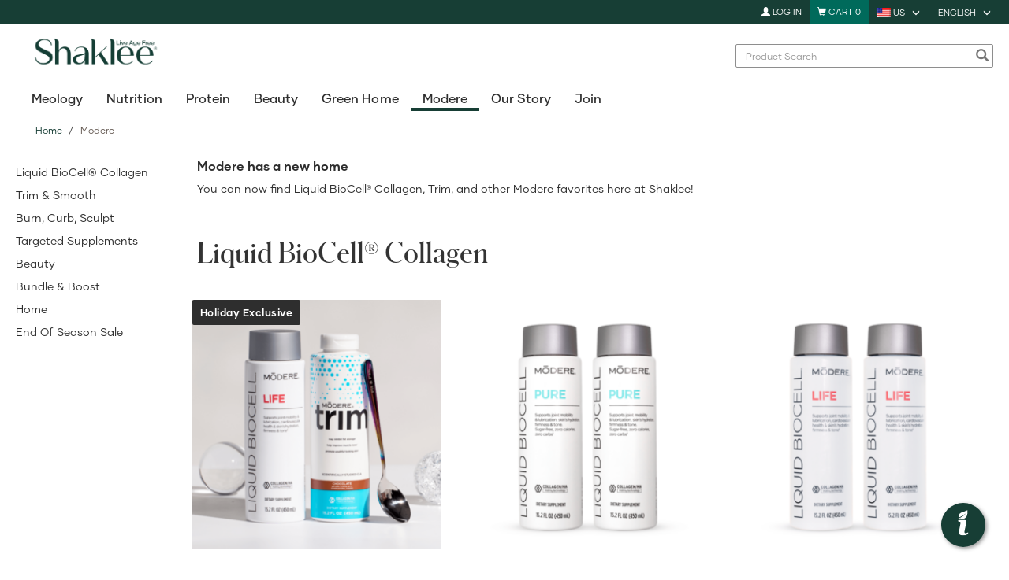

--- FILE ---
content_type: text/html;charset=UTF-8
request_url: https://us.shaklee.com/en_US/s/Modere/c/1553
body_size: 400023
content:
<!DOCTYPE html>
<html lang="en_US">
<head>
	<title>
		Modere | Shaklee US site</title>
	
	<meta http-equiv="Content-Type" content="text/html; charset=utf-8"/>
	<meta http-equiv="X-UA-Compatible" content="IE=edge">
	<meta charset="utf-8">
	<meta name="viewport" content="width=device-width, initial-scale=1, user-scalable=no">
	<meta name="format-detection" content="telephone=no">

	<meta name="keywords">
<meta name="description">
<meta name="facebook-domain-verification" content="jez9jcqiejnzao3u6pk0xy0y4gnslz">
<meta name="fb:app_id" content="1614039118881852">
<meta name="robots" content="index,follow">
<link rel="shortcut icon" type="image/x-icon" media="all" href="/_ui/responsive/theme-shaklee/images/favicon.ico"/>
    
    <link rel="alternate" href="https://us.shaklee.com/en_US/s/Modere/c/1553" hreflang="en-US">
<link rel="alternate" href="https://us.shaklee.com/en_US/s/Modere/c/1553" hreflang="es-US">
<link rel="alternate" href="https://us.shaklee.com/en_US/s/Modere/c/1553" hreflang="zh-CN">
<link rel="alternate" href="https://us.shaklee.com/en_US/s/Modere/c/1553" hreflang="x-default">
<link rel="canonical" href="https://us.shaklee.com/en_US/s/Modere/c/1553">
<link rel="stylesheet" type="text/css" href="//fonts.googleapis.com/css?family=Open+Sans:400,300,300italic,400italic,600,600italic,700,700italic,800,800italic" />
<link rel="stylesheet" type="text/css" media="all" href="/wro/all_responsive.css" />
		<link rel="stylesheet" type="text/css" media="all" href="/wro/shaklee_responsive.css" />
		<link rel="stylesheet" type="text/css" media="all" href="/wro/addons_responsive.css" />
	<link rel="stylesheet" type="text/css" media="all" href="https://images.shaklee.com/00_hybris/css/shaklee_custom.css"/>
<script type="text/javascript" src="https://cdn.evgnet.com/beacon/q55655555556gvv3h3n3n3d655554752/prod_us/scripts/evergage.min.js"></script>

	<script type="text/javascript" src="/_ui/shared/js/analyticsmediator.js"></script>
<script language="javascript">
    //Set the number of days before your cookie should expire
    var ExpireDays = 90;
    //Do not change anything below this line
    qstr = document.location.search;
    qstr = qstr.substring(1, qstr.length);
    function SetCookie(cookieName, cookieValue, nDays) {
        var today = new Date();
        var expire = new Date();
        if (nDays == null || nDays == 0) nDays = 1;
        expire.setTime(today.getTime() + 3600000 * 24 * nDays);
        document.cookie = cookieName + "=" + escape(cookieValue) + "; expires=" + expire.toGMTString() + "; path=/";
    }
    thevars = qstr.split("&");
    for (i = 0; i < thevars.length; i++) {
        cookiecase = thevars[i].split("=");
        switch (cookiecase[0]) {
            case "sfmc_sub":
                sfmc_sub = cookiecase[1];
                SetCookie("SubscriberID", sfmc_sub, ExpireDays);
                break;
            case "e":
                e = cookiecase[1];
                SetCookie("EmailAddr_", e, ExpireDays);
                break;
            case "j":
                j = cookiecase[1];
                SetCookie("JobID", j, ExpireDays);
                break;
            case "l":
                l = cookiecase[1];
                SetCookie("ListID", l, ExpireDays);
                break
            case "jb":
                jb = cookiecase[1];
                SetCookie("BatchID", jb, ExpireDays);
                break;
            case "u":
                u = cookiecase[1];
                SetCookie("UrlID", u, ExpireDays);
                break;
            case "mid":
                mid = cookiecase[1];
                SetCookie("MemberID", mid, ExpireDays);
                break;
            default:
                break;
        }

    }
</script>




  







</head>

<body class="page-shkCategoryPage pageType-ShkCategoryPage template-pages-layout-shkCategoryPage  smartedit-page-uid-shkCategoryPage smartedit-page-uuid-eyJpdGVtSWQiOiJzaGtDYXRlZ29yeVBhZ2UiLCJjYXRhbG9nSWQiOiJzaGFrbGVlVVNDb250ZW50Q2F0YWxvZyIsImNhdGFsb2dWZXJzaW9uIjoiT25saW5lIn0= smartedit-catalog-version-uuid-shakleeUSContentCatalog/Online shakleeUS language-en_US">
	
	<script type="text/javascript" src="/_ui/shared/js/analyticsmediator.js"></script>
<!--  Use: gtmContainerId GTM-P2BV9MB -->
<!-- Use: gtmEcommerce enhanced  -->

<!-- Google Tag Manager -->
    <noscript>
		<iframe src="//www.googletagmanager.com/ns.html?id=GTM-P2BV9MB" height="0" 
				width="0" style="display: none; visibility: hidden">
		</iframe>
	</noscript>
    <script>
    (function(w, d, s, l, i) {
		w[l] = w[l] || [];
		w[l].push({
			'gtm.start' : new Date().getTime(),
			event : 'gtm.js'
		});
		var f = d.getElementsByTagName(s)[0], j = d.createElement(s), dl = l != 'dataLayer' ? '&l='
				+ l
				: '';
		j.async = true;
		j.src = '//www.googletagmanager.com/gtm.js?id=' + i + dl;
		f.parentNode.insertBefore(j, f);
	})(window, document, 'script', 'dataLayer',
			'GTM-P2BV9MB');
    </script>
    <!-- End Google Tag Manager -->
<script>
window.dataLayer = window.dataLayer || [];
dataLayer.push({
	'event':'navigation',
	'page': {
		'path': "/en_US/s/Modere/c/1553",
		'title': "Modere | Shaklee US site",
		
				'type': 'CATEGORY',
			
		'category': "Modere"
	},
	'user': {
		'loggedin': 'false',
		
		'id': '',
		'type': 'Anonymous',
		'ambassador': 'false',
		'sponsor': '',
		'encSponsor': '',
		
	}
});

        window.dataLayer = window.dataLayer || [];
        //Enhanced ecommerce

        

        dataLayer.push({
            'event':'product-impressions',
            'list':"Modere",
            'ecommerce':{
                'impressions':[
                    
                ]
            }
        });
		dataLayer.push({ ecommerce: null });  // Clear the previous ecommerce object.
		dataLayer.push({
		event: "ecommEvent",
		event_name: "view_item_list", 
		ecommerce: {
			'items': [
				
										{
											item_id: "89867",
											item_name: "Modere Holiday Duo",
											affiliation: "Shaklee US site",
											currency: "USD",
											discount: Number(),
											index: 0,
											item_brand: "",
											item_category: "Modere",
											price: Number(176.95),
											quantity: 1 
										},
									
										{
											item_id: "89856",
											item_name: "Modere Liquid BioCell® Pure 2 Pack",
											affiliation: "Shaklee US site",
											currency: "USD",
											discount: Number(),
											index: 1,
											item_brand: "",
											item_category: "Modere",
											price: Number(160.95),
											quantity: 1 
										},
									
										{
											item_id: "89855",
											item_name: "Modere Liquid BioCell® Life 2 Pack",
											affiliation: "Shaklee US site",
											currency: "USD",
											discount: Number(),
											index: 2,
											item_brand: "",
											item_category: "Modere",
											price: Number(160.95),
											quantity: 1 
										},
									
										{
											item_id: "89858",
											item_name: "Modere Liquid BioCell® Beauty 2 Pack",
											affiliation: "Shaklee US site",
											currency: "USD",
											discount: Number(),
											index: 3,
											item_brand: "",
											item_category: "Modere",
											price: Number(174.3),
											quantity: 1 
										},
									
										{
											item_id: "89857",
											item_name: "Modere Liquid BioCell® Immune 2 Pack",
											affiliation: "Shaklee US site",
											currency: "USD",
											discount: Number(),
											index: 4,
											item_brand: "",
											item_category: "Modere",
											price: Number(174.3),
											quantity: 1 
										},
									
										{
											item_id: "34010",
											item_name: "Liquid BioCell® Pet",
											affiliation: "Shaklee US site",
											currency: "USD",
											discount: Number(),
											index: 5,
											item_brand: "",
											item_category: "Modere",
											price: Number(64.7),
											quantity: 1 
										},
									
										{
											item_id: "89867",
											item_name: "Modere Holiday Duo",
											affiliation: "Shaklee US site",
											currency: "USD",
											discount: Number(),
											index: 0,
											item_brand: "",
											item_category: "Modere",
											price: Number(176.95),
											quantity: 1 
										},
									
										{
											item_id: "34016",
											item_name: "Trim & Smooth Chocolate",
											affiliation: "Shaklee US site",
											currency: "USD",
											discount: Number(),
											index: 1,
											item_brand: "",
											item_category: "Modere",
											price: Number(123.5),
											quantity: 1 
										},
									
										{
											item_id: "34023",
											item_name: "Trim & Smooth Vanilla",
											affiliation: "Shaklee US site",
											currency: "USD",
											discount: Number(),
											index: 2,
											item_brand: "",
											item_category: "Modere",
											price: Number(123.5),
											quantity: 1 
										},
									
										{
											item_id: "34022",
											item_name: "Trim & Smooth Lemon",
											affiliation: "Shaklee US site",
											currency: "USD",
											discount: Number(),
											index: 3,
											item_brand: "",
											item_category: "Modere",
											price: Number(123.5),
											quantity: 1 
										},
									
										{
											item_id: "34021",
											item_name: "Trim & Smooth Mango",
											affiliation: "Shaklee US site",
											currency: "USD",
											discount: Number(),
											index: 4,
											item_brand: "",
											item_category: "Modere",
											price: Number(123.5),
											quantity: 1 
										},
									
										{
											item_id: "34020",
											item_name: "Trim & Smooth Peach",
											affiliation: "Shaklee US site",
											currency: "USD",
											discount: Number(),
											index: 5,
											item_brand: "",
											item_category: "Modere",
											price: Number(123.5),
											quantity: 1 
										},
									
										{
											item_id: "34024",
											item_name: "Burn",
											affiliation: "Shaklee US site",
											currency: "USD",
											discount: Number(),
											index: 0,
											item_brand: "",
											item_category: "Modere",
											price: Number(78.8),
											quantity: 1 
										},
									
										{
											item_id: "34025",
											item_name: "Curb",
											affiliation: "Shaklee US site",
											currency: "USD",
											discount: Number(),
											index: 1,
											item_brand: "",
											item_category: "Modere",
											price: Number(88.2),
											quantity: 1 
										},
									
										{
											item_id: "34026",
											item_name: "Sculpt",
											affiliation: "Shaklee US site",
											currency: "USD",
											discount: Number(),
											index: 2,
											item_brand: "",
											item_category: "Modere",
											price: Number(52.95),
											quantity: 1 
										},
									
										{
											item_id: "34055",
											item_name: "Carb Blocker",
											affiliation: "Shaklee US site",
											currency: "USD",
											discount: Number(),
											index: 3,
											item_brand: "",
											item_category: "Modere",
											price: Number(31.75),
											quantity: 1 
										},
									
										{
											item_id: "34040",
											item_name: "Modere Ova-M",
											affiliation: "Shaklee US site",
											currency: "USD",
											discount: Number(),
											index: 0,
											item_brand: "",
											item_category: "Modere",
											price: Number(64.7),
											quantity: 1 
										},
									
										{
											item_id: "34036",
											item_name: "Modere Axis Trebiotic Chocolate",
											affiliation: "Shaklee US site",
											currency: "USD",
											discount: Number(),
											index: 1,
											item_brand: "",
											item_category: "Modere",
											price: Number(94.1),
											quantity: 1 
										},
									
										{
											item_id: "34037",
											item_name: "Modere Axis TreBiotic",
											affiliation: "Shaklee US site",
											currency: "USD",
											discount: Number(),
											index: 2,
											item_brand: "",
											item_category: "Modere",
											price: Number(91.75),
											quantity: 1 
										},
									
										{
											item_id: "34033",
											item_name: "Modere Axis Uplift",
											affiliation: "Shaklee US site",
											currency: "USD",
											discount: Number(),
											index: 3,
											item_brand: "",
											item_category: "Modere",
											price: Number(47.05),
											quantity: 1 
										},
									
										{
											item_id: "34034",
											item_name: "Modere Activate",
											affiliation: "Shaklee US site",
											currency: "USD",
											discount: Number(),
											index: 4,
											item_brand: "",
											item_category: "Modere",
											price: Number(38.8),
											quantity: 1 
										},
									
										{
											item_id: "34038",
											item_name: "Modere Collagen HA Chews Chocolate",
											affiliation: "Shaklee US site",
											currency: "USD",
											discount: Number(),
											index: 5,
											item_brand: "",
											item_category: "Modere",
											price: Number(45.85),
											quantity: 1 
										},
									
										{
											item_id: "34081",
											item_name: "CellProof Moisturizer",
											affiliation: "Shaklee US site",
											currency: "USD",
											discount: Number(),
											index: 0,
											item_brand: "",
											item_category: "Modere",
											price: Number(71.75),
											quantity: 1 
										},
									
										{
											item_id: "34117",
											item_name: "Modere CellProof Body Exfoliator",
											affiliation: "Shaklee US site",
											currency: "USD",
											discount: Number(),
											index: 1,
											item_brand: "",
											item_category: "Modere",
											price: Number(42.35),
											quantity: 1 
										},
									
										{
											item_id: "34095",
											item_name: "Modere CellProof Bakuchiol Booster 15 mL",
											affiliation: "Shaklee US site",
											currency: "USD",
											discount: Number(),
											index: 2,
											item_brand: "",
											item_category: "Modere",
											price: Number(52.95),
											quantity: 1 
										},
									
										{
											item_id: "34087",
											item_name: "Modere CellProof Serum 30 mL",
											affiliation: "Shaklee US site",
											currency: "USD",
											discount: Number(),
											index: 3,
											item_brand: "",
											item_category: "Modere",
											price: Number(94.1),
											quantity: 1 
										},
									
										{
											item_id: "34084",
											item_name: "Modere CellProof Body Firming Foam 200 mL",
											affiliation: "Shaklee US site",
											currency: "USD",
											discount: Number(),
											index: 4,
											item_brand: "",
											item_category: "Modere",
											price: Number(58.8),
											quantity: 1 
										},
									
										{
											item_id: "34130",
											item_name: "Modere Body Bar",
											affiliation: "Shaklee US site",
											currency: "USD",
											discount: Number(),
											index: 5,
											item_brand: "",
											item_category: "Modere",
											price: Number(5.1),
											quantity: 1 
										},
									
										{
											item_id: "89867",
											item_name: "Modere Holiday Duo",
											affiliation: "Shaklee US site",
											currency: "USD",
											discount: Number(),
											index: 0,
											item_brand: "",
											item_category: "Modere",
											price: Number(176.95),
											quantity: 1 
										},
									
										{
											item_id: "89853",
											item_name: "Modere Lean Body System",
											affiliation: "Shaklee US site",
											currency: "USD",
											discount: Number(),
											index: 1,
											item_brand: "",
											item_category: "Modere",
											price: Number(229.05),
											quantity: 1 
										},
									
										{
											item_id: "89854",
											item_name: "Modere Smooth & Sculpt",
											affiliation: "Shaklee US site",
											currency: "USD",
											discount: Number(),
											index: 2,
											item_brand: "",
											item_category: "Modere",
											price: Number(197.8),
											quantity: 1 
										},
									
										{
											item_id: "89855",
											item_name: "Modere Liquid BioCell® Life 2 Pack",
											affiliation: "Shaklee US site",
											currency: "USD",
											discount: Number(),
											index: 3,
											item_brand: "",
											item_category: "Modere",
											price: Number(160.95),
											quantity: 1 
										},
									
										{
											item_id: "89856",
											item_name: "Modere Liquid BioCell® Pure 2 Pack",
											affiliation: "Shaklee US site",
											currency: "USD",
											discount: Number(),
											index: 4,
											item_brand: "",
											item_category: "Modere",
											price: Number(160.95),
											quantity: 1 
										},
									
										{
											item_id: "89857",
											item_name: "Modere Liquid BioCell® Immune 2 Pack",
											affiliation: "Shaklee US site",
											currency: "USD",
											discount: Number(),
											index: 5,
											item_brand: "",
											item_category: "Modere",
											price: Number(174.3),
											quantity: 1 
										},
									
										{
											item_id: "34105",
											item_name: "Modere Dishwasher Gel",
											affiliation: "Shaklee US site",
											currency: "USD",
											discount: Number(),
											index: 0,
											item_brand: "",
											item_category: "Modere",
											price: Number(16.45),
											quantity: 1 
										},
									
										{
											item_id: "34125",
											item_name: "Modere Laundry Powder",
											affiliation: "Shaklee US site",
											currency: "USD",
											discount: Number(),
											index: 1,
											item_brand: "",
											item_category: "Modere",
											price: Number(28.2),
											quantity: 1 
										},
									
										{
											item_id: "34039",
											item_name: "Modere Probiotic Stick Pack",
											affiliation: "Shaklee US site",
											currency: "USD",
											discount: Number(),
											index: 0,
											item_brand: "",
											item_category: "Modere",
											price: Number(38.8),
											quantity: 1 
										},
									
										{
											item_id: "34109",
											item_name: "Modere Antioxidant 60ct",
											affiliation: "Shaklee US site",
											currency: "USD",
											discount: Number(),
											index: 1,
											item_brand: "",
											item_category: "Modere",
											price: Number(30.6),
											quantity: 1 
										},
									
										{
											item_id: "34033",
											item_name: "Modere Axis Uplift",
											affiliation: "Shaklee US site",
											currency: "USD",
											discount: Number(),
											index: 2,
											item_brand: "",
											item_category: "Modere",
											price: Number(47.05),
											quantity: 1 
										},
									
										{
											item_id: "34054",
											item_name: "Modere Pure Chocolate Whey Protein",
											affiliation: "Shaklee US site",
											currency: "USD",
											discount: Number(),
											index: 3,
											item_brand: "",
											item_category: "Modere",
											price: Number(45.85),
											quantity: 1 
										},
									
										{
											item_id: "34056",
											item_name: "Modere GO Fruit Punch",
											affiliation: "Shaklee US site",
											currency: "USD",
											discount: Number(),
											index: 4,
											item_brand: "",
											item_category: "Modere",
											price: Number(54.1),
											quantity: 1 
										},
									
										{
											item_id: "34057",
											item_name: "Modere GO Pink Lemonade",
											affiliation: "Shaklee US site",
											currency: "USD",
											discount: Number(),
											index: 5,
											item_brand: "",
											item_category: "Modere",
											price: Number(54.1),
											quantity: 1 
										},
									
			
		]}
    });
    
    function trackAddToCart_GTM(data) {
        const { productCode, 
			quantityAdded, 
			productName, 
			productPrice, 
			addToCartLocation, 
			quantity, 
			initialQuantity, 
			newQuantity,
			autoshipFrequency,
			loyaltyOrder,
			cartCode
		} = data;
        const priceN = Number(productPrice);
        const originalQuantityN = Number(initialQuantity) || ""; // if initialQuantity is not provided, set it to empty
        const currentQuantityN = Number(newQuantity) || ""; // if newQuantity is not provided, set it to empty
        const quantityN = quantity ? Number(quantity) : currentQuantityN - originalQuantityN;
        
        var productType = "";
		var productSize = "";
		
        window.dataLayer = window.dataLayer || [];
        dataLayer.push({
          'event': 'add-to-cart',
          'productId': productCode,
          'productName': productName,
          'quantity': quantityN,
		  'location': addToCartLocation,
          'ecommerce': {
            'currencyCode': 'USD',
            'add': { 
              
                'actionField': {'list': "Modere"},
              
              'products': [{
              	'name': productName,
                'id': productCode,
                'price': priceN,
                'quantity': quantityN,
				'type' : productType,
				'size' : productSize
               }]
            }
          }
        });
		dataLayer.push({ ecommerce: null });  // Clear the previous ecommerce object.
		dataLayer.push({
			event: "ecommEvent",
			event_name: "add_to_cart",
			ecommerce: {
				currency: "USD",
				value: priceN * quantityN,
				add_to_loyalty_order: loyaltyOrder || '', // loyaltyOrder: âno" or 'yes'; Tracking When an Item is Added to an Autoship from a PDP
				items: [{
					cartCode:cartCode,
                    item_id: productCode,
                    item_name: productName,
                    affiliation: "Shaklee US site",
                    currency: "USD",
                    index: 0,
                    price: priceN,
                    quantity: quantityN,
                    original_quantity: originalQuantityN,
                    current_quantity: currentQuantityN,
                    location_id: addToCartLocation,
					item_variant: autoshipFrequency || '', // Tracking When an Item is Added to an Autoship from a PDP
				}]
			}
		});
    }

    function trackRemoveFromCart_GTM(data) {
        const { productCode, productName, productPrice, initialQuantity, newQuantity } = data;
        const priceN = Number(productPrice);
        const originalQuantityN = Number(initialQuantity);
        const currentQuantityN = Number(newQuantity);
        const quantity = currentQuantityN - originalQuantityN; 

		
		let itemCurrency = "", itemBrand = "", itemDiscount = "", vris = "", ids = "", names = "";
		
        window.dataLayer = window.dataLayer || [];
        dataLayer.push({
          'event': 'remove-from-cart',
          'productId': productCode,
          'productName': productName,
          'price': priceN * quantity,
          'quantity': quantity,
          'ecommerce': {
            'currencyCode': 'USD',
            'remove': {
              'products': [{                        
                'name': productName,
                'id': productCode,
                'price': priceN,
                'quantity': quantity,
				'type':'',
				'size':''
               }]
            }
          }
        });
		dataLayer.push({ ecommerce: null });  // Clear the previous ecommerce object.
		dataLayer.push({
			event: "ecommEvent",
			event_name: "remove_from_cart",
			ecommerce: {
				currency: "USD",
				value: priceN * quantity,
				items: [{
					item_id: productCode,
					item_name: productName,
					affiliation: "Shaklee US site",
					currency: itemCurrency,
					discount: Number(itemDiscount),
					index: 0,
					item_brand: itemBrand,
					item_list_id: ids,
					item_list_name: names,
					item_variant: vris,
					price: priceN,
					quantity: quantity,
					original_quantity: originalQuantityN,
                    current_quantity: currentQuantityN,
				}]
			}
		});
		
    }

    function trackUpdateCart_GTM(data) {
        const { initialQuantity, newQuantity } = data;
        const initialQuantityN = Number(initialQuantity);
        const newQuantityN = Number(newQuantity);
        if (initialQuantityN < newQuantity) {
            const newData = { ...data,  addToCartLocation: 'PDP'};
            trackAddToCart_GTM(newData);
        } 
        else if (initialQuantityN > newQuantityN){
            trackRemoveFromCart_GTM(data);
        }
    }

	function trackProductClick_GTM(name, id, position, brand, price, categoryName, itemListId) {
    	var productCategoryName = categoryName;
    	if(productCategoryName == null || productCategoryName == '') {
    		productCategoryName = "Modere";
		}
		window.dataLayer = window.dataLayer || [];
		dataLayer.push({
			'event': 'product-click',
			'ecommerce' : {
				'currencyCode' : 'USD',
				'click' : {
					'actionField' : {'list' : 'CATEGORY: ' + productCategoryName},
					'products' : [{
						'name' : name,
						'id' : '' + id,
						'price' : Number(price),
						'brand' : brand,
						'category' : productCategoryName,
						'position' : position
					}]
				}
			}
		});
		dataLayer.push({ ecommerce: null });  // Clear the previous ecommerce object.
		dataLayer.push({
			event: "ecommEvent",
			event_name: "select_item",
			ecommerce: {
				items: [{
					item_id: '' + id,
					item_name: name,
					affiliation: "Shaklee US site",
					currency: "USD",
					index: position,
					item_brand: brand,
					item_category: productCategoryName,
					item_list_id: itemListId || '',
					price: Number(price),
					quantity: 1
				}]
			}
		});
	}

	function trackCheckoutOption_GTM(step, option) {
		window.dataLayer = window.dataLayer || [];
		dataLayer.push({
			'event': 'checkoutOption',
			'ecommerce': {
				'checkout_option': {
					'actionField': {'step': step, 'option': option}
				}
			}
		});
	}

	function trackPromotionImpressions_GTM(promoLinks) {
    	window.dataLayer = window.dataLayer || [];
		if(Array.isArray(promoLinks) && promoLinks.length) {
			promoLinks.forEach(function(item) {
				dataLayer.push({
					'event': 'promotionImpressions',
					'ecommerce': {
						'promoView': {
							'promotions': [item]
						}
					}
				});
			})
			dataLayer.push({ ecommerce: null });  // Clear the previous ecommerce object.
			dataLayer.push({
			event: "ecommEvent",
			event_name: "view_promotion",
			ecommerce: {
				items: promoLinks.map(({id, name, creative, position}, idx) => ({
					item_id: id,
					item_name: name,
					affiliation: "Shaklee US site",
					currency: "USD",
					location_id: position,
					index: idx,
				}))
			}
			});

		}	
	}

	function trackPromotionClick_GTM(promo) {
		window.dataLayer = window.dataLayer || [];
		dataLayer.push({
			'event': 'promotionClick',
			'ecommerce': {
				'promoClick': {
					'promotions': promo
				}
			}
		});
		const [{id, name, creative, position}]= promo || []
		dataLayer.push({ ecommerce: null });  // Clear the previous ecommerce object.
		dataLayer.push({
			event: "ecommEvent",
			event_name: "select_promotion",
			ecommerce: {
			items: [{
				item_id: id,
				item_name: name,
				affiliation: "Shaklee US site",
				currency: "USD",
				location_id: position,
			}]
		}
		});

	}

	function trackCreateLoyaltyOrderClicks_GTM(data) {
		window.dataLayer = window.dataLayer || [];
		const {eventLabel, eventAction} = data || {}
		dataLayer.push({
		'event': 'interactionEvent',
		'eventCategory': 'Autoship',
		'eventAction': eventAction,
		'eventLabel': eventLabel            
		});
	}

	function trackAutoshipTermsClick_GTM() {
		window.dataLayer = window.dataLayer || [];
		dataLayer.push({
			'event': 'terms_of_service_click'         
		});
	}


	if(window.mediator)
	{
		window.mediator.subscribe('trackAddToCart', function(data) {
			if (data.productCode && data.quantity)
			{
				trackAddToCart_GTM(data);
			}
		});

		window.mediator.subscribe('trackUpdateCart', function(data) {
			if (data.productCode && data.initialQuantity && data.newQuantity)
			{
				trackUpdateCart_GTM(data);
			}
		});

		window.mediator.subscribe('trackRemoveFromCart', function(data) {
			if (data.productCode && data.initialQuantity)
			{
				trackRemoveFromCart_GTM(data);
			}
		});

		window.mediator.subscribe('trackProductClick', function(data) {
			if (data)
			{
				trackProductClick_GTM(data.name, data.id, data.position, data.brand, data.price, data.categoryName, data.itemListId);
			}
		});

		window.mediator.subscribe('trackCheckoutOption', function(data) {
			if (data)
			{
				trackCheckoutOption_GTM(data.step, data.option);
			}
		});

		window.mediator.subscribe('trackPromotionImpressions', function(data) {
			if (data)
			{
				trackPromotionImpressions_GTM(data.promoLinks);
			}
		});

		window.mediator.subscribe('trackPromotionClicks', function(data) {
			if (data)
			{
				trackPromotionClick_GTM(data.promo);
			}
		});

		window.mediator.subscribe('trackCustomCheckoutStep', function(data) {
			//removed the method call here as it is not needed
		});
		window.mediator.subscribe('trackCreateLoyaltyOrderClicks', function(data) {
			if (data)
			{
				trackCreateLoyaltyOrderClicks_GTM(data);
			}
		});

		window.mediator.subscribe('trackAutoshipTermsClick', function() {
			trackAutoshipTermsClick_GTM();
		});
    }



    function trackCustomCheckoutStep(data) {
    	if (data) {
    		window.dataLayer = window.dataLayer || [];
    		
            dataLayer.push({
                'event':'checkout-step',
                'ecommerce':{
                    'checkout':{
                        'actionField':{'step':stepNo,'option': data.option},
                        'products':[
                            
                        ]
                    }
                }
            });
    	}
    }


</script>
<script>
    function pushInteractionEventData(eventName, eventCategory, eventAction, eventLabel) {
        window.dataLayer = window.dataLayer || [];
        dataLayer.push({
            'event': eventName,
            'eventCategory': eventCategory,
            'eventAction': eventAction,
            'eventLabel': eventLabel
        });
    }
    if(window.mediator) {
        window.mediator.subscribe('trackInteractionEvent', function(data) {
            var label = "";
            if (data.eventName && data.eventCategory && data.eventAction) {
                if(data.eventLabel) {
                    label = data.eventLabel;
                }
                pushInteractionEventData(data.eventName, data.eventCategory, data.eventAction, label);
            }
        });
    }
</script>
















    
    
    
    



    
    
        <script type="text/javascript">
            if (!window.cj) window.cj = {};
            cj.sitePage = {
                enterpriseId: '1572699'
            };
        </script>
    

<script type='text/javascript'>
    (function(a,b,c,d){
        a='https://www.mczbf.com/tags/726349473450/tag.js';
        b=document;
        c='script';
        d=b.createElement(c);
        d.src=a;
        d.type='text/java'+c;
        d.async=true;
        d.id='cjapitag';
        a=b.getElementsByTagName(c)[0];
        a.parentNode.insertBefore(d,a)
    })();
</script><div id="addToCartTitle" class="display-none">
		Added to your Shopping Cart</div>

	<main data-currency-iso-code="USD" role="none">
			 <div class="skip-to-wrapper">
                <a href="#skip-to-content" class="skiptocontent" data-role="none">Skip To Content</a>
                <a href="#skiptonavigation" class="skiptonavigation" data-role="none">Skip To Navigation</a>
            </div>
			<header class="js-mainHeader">
    <div id="promoHeaderNav" class="promo-header-nav"></div>
    <nav class="navigation navigation--top hidden-xs hidden-sm" aria-label="Top menu">
        <div class="container shk-container">
            <div class="row">
                <div class="col-sm-12 col-md-12">
                    <div class="nav__right">
                        <ul class="nav__links nav__links--account">
                            <li class="liOffcanvas">
                                        <a href="/en_US/s/login">
                                                    <span class="glyphicon glyphicon-user" aria-hidden="true"></span>
                                                    Log In</a>
                                            </li>
                                <li class="yCmsContentSlot navigation-cart">
<div class="accNavComponent hidden">
<a href="/en_US/s/my-account/account"  title="Profile" >Profile</a><div class="nav-sub-menu js-show-menu">
	<button 
		type="button" 
		id="nav-menu-button" 
		class="sub-link-title" 
		aria-haspopup="true" 
		aria-controls="nav-menu-list"
	>
		My Orders</button>
	<div 
		id="nav-menu-list" 
		class="nav-menu-link" 
		role="menu" 
		aria-labelledby="nav-menu-button"
	>
		<a href="/en_US/s/my-account/orders"  title="Order History" >Order History</a></div>
</div>
<a href="/en_US/s/my-account/account-payment-details"  title="Payment Options" >Payment Options</a><a href="/en_US/s/my-account/shipping-addresses"  title="Shipping Addresses" >Shipping Addresses</a></div>
<div class="nav-cart js-nav-cart">
	<a href="/en_US/s/cart" class="mini-cart-link js-mini-cart-link"
		data-mini-cart-url="/en_US/s/cart/rollover/MiniCart"
		data-mini-cart-refresh-url="/en_US/s/cart/miniCart/TOTAL"
		data-mini-cart-name="Cart"
		data-mini-cart-empty-name="Empty Cart"
		data-mini-cart-items-text="Items"
		aria-live="polite"
		aria-label="Shopping cart with 0 products"
		>
		<div class="mini-cart-icon" aria-hidden="true">
			<span class="glyphicon glyphicon-shopping-cart "></span>
			<span class="shopping-cart-text hidden-xs hidden-sm">Cart</span>
		</div>
		<div class="mini-cart-count js-mini-cart-count"  aria-label="0 products in cart">
			<span class="nav-items-total">0</span>
		</div>
	</a>
	
	<!-- Only for ADA feature - Mini cart popup trigger -->
	<button class="mini-cart-trigger-button js-mini-cart-trigger-button"  
		aria-haspopup="true" 
		aria-expanded="false" 
		aria-label="Open mini cart popup with 0 products"
		aria-controls="mini-cart-popup">
		<span class="glyphicon glyphicon-chevron-down" aria-hidden="true"></span>
	</button>
	<div class="mini-cart-container js-mini-cart-container hidden-xs hidden-sm"></div>
</div>

</li><li class="header-country-selector hidden-xs">
			<a href="#" class="hidden-md hidden-lg">Choose Country</a>
			<div class="btn-group pull-right country-selector-btn-group">
				<button type="button" class="btn btn-primary btn-block dropdown-toggle" aria-label="current country is US, you can select other country" 
					data-toggle="dropdown" 
					aria-haspopup="true" 
					aria-expanded="false"
					aria-controls="countryMenu">
					<img src="/_ui/responsive/theme-shaklee/images/US.png" alt="US"/>
					<span class="shk-caret glyphicon glyphicon-menu-down"></span> <span class="btn-text">US</span>
				</button>
				<ul class="dropdown-menu"  
					id="countryMenu" 
					role="menu" >
					<li class="country-option">
							<a href="https://ca.shaklee.com/" aria-label="CA"  role="menuitem" >
								<img src="/_ui/responsive/theme-shaklee/images/CA.png" class="display-image"/>
								<span>CA</span>
							</a>
						</li>
					<li class="country-option">
							<a href="https://us.shaklee.com/" aria-label="US"  role="menuitem" class="disable-option" aria-current="true" >
								<img src="/_ui/responsive/theme-shaklee/images/US.png" class="display-image"/>
								<span>US</span>
							</a>
						</li>
					<li class="country-option">
							<a href="https://au.shaklee.com/" aria-label="AU"  role="menuitem" >
								<img src="/_ui/responsive/theme-shaklee/images/AU.png" class="display-image"/>
								<span>AU</span>
							</a>
						</li>
					</ul>
			</div>
		</li>
	








<li class="header-lang-selector hidden-xs">
	<a href="#" class="hidden-md hidden-lg">Language Selection</a>

    <form id="command" class="js-header-lang-selector-form" action="/_s/language" method="post">
        <input type="hidden" name="code" value="en_US" class="js-header-lang-selector-input"/>
    <div>
<input type="hidden" name="CSRFToken" value="c077f380-c3b0-4f1c-b9cb-33b7797a3bdb" />
</div></form>
    <div class="btn-group pull-right lang-selector-btn-group">
        <button type="button" class="btn btn-primary btn-block dropdown-toggle" 
            aria-label="current language is English, you can select other language" 
            data-toggle="dropdown" 
            aria-haspopup="true" 
            aria-expanded="false"
            aria-controls="languageMenu"
        >
            <span class="shk-caret glyphicon glyphicon-menu-down" aria-hidden="true"></span> <span class="btn-text">English</span>
        </button>
        <ul class="dropdown-menu" 
            id="languageMenu" 
            role="menu" 
            aria-label="Language selection menu">
            
                
                    
                        <li class="lang-option selected">
                            <a href="#" class="js-lang-selector-option" role="menuitem"  data-value="en_US" aria-current="true" >
                                <span class="glyphicon glyphicon-ok" aria-hidden="true"></span>
                                <span class="lang-selector-text" aria-hidden="true">English</span>
                            </a>
                        </li>
                    
                    
                
            
                
                    
                    
                        <li class="lang-option">
                            <a href="#" class="js-lang-selector-option"role="menuitem" data-value="es_US">
                                <span class="lang-selector-text">Español</span>
                            </a>
                        </li>
                    
                
            
                
                    
                    
                        <li class="lang-option">
                            <a href="#" class="js-lang-selector-option"role="menuitem" data-value="zh_CN">
                                <span class="lang-selector-text">中文</span>
                            </a>
                        </li>
                    
                
            
        </ul>
    </div>
</li>
</div>
                </div>
            </div>
        </div>
    </nav>
    <div class="yCmsContentSlot ">
</div><div class="navigation navigation--middle js-navigation--middle">
        <div class="container shk-container">
            <div class="clearfix">
                <div class="mobile__nav__row mobile__nav__row--table">
                    <div class="mobile__nav__row--table-group">
                        <div class="mobile__nav__row--table-row">
                            <div class="mobile__nav__row--table-cell menu__cell visible-xs visible-sm">
                                <button class="mobile__nav__row--btn btn mobile__nav__row--btn-menu js-toggle-sm-navigation"
                                        type="button">
                                    <span class="glyphicon glyphicon-align-justify">Open Mobile Nav</span>
                                </button>
                            </div>
                            <div class="mobile__nav__row--table-cell site__logo__cell nav__left col-xs-6 hidden-md hidden-lg">
                                <div class="mobile__nav__row--btn nav__left js-site-logo">
                                    <div class="yCmsComponent yComponentWrapper">
<div class="banner__component banner">
    <a
                href="/en_US/s/"
                aria-label="Shaklee Home"
            >
                <img
                    title="Shaklee"
                    alt="Shaklee"
                    src="/medias/Final-Shaklee-Logo-Rectangle-en-us.png?context=bWFzdGVyfGltYWdlc3w5NDcwMnxpbWFnZS9wbmd8aW1hZ2VzL2NhdGFsb2dBd2FyZS9oOTkvaDI3LzkyNDU0NDI5MzI3NjYucG5nfDZmMGFlNWYwMmRmN2U3ZWRmNWRlMWY3NTYxN2MzYWIyY2YwYjhmMDVmMjZhZjQwZDUzZDMyZWYzNzcwOGY0YjM"
                    aria-hidden="true"
                >
            </a>
        </div></div></div>
                            </div>
                            <div class="mobile__nav__row--table-cell login__in__cell visible-xs visible-sm login_button_width">
                                    <a href="/en_US/s/login" class="mobile__nav__row--btn btn hidden-md hidden-lg">
                                                    <span class="glyphicon glyphicon-log-in"></span>
                                                    <span class="btn-label">Log In</span>
                                                </a>
                                            </div>
                            <div class="mobile__nav__row--table-cell search__cell visible-xs visible-sm">
                                <button class="mobile__nav__row--btn btn mobile__nav__row--btn-search js-toggle-xs-search hidden-md hidden-lg"
                                            aria-label="Search"
                                            type="button">
                                        <span class="glyphicon glyphicon-search">Product Search for mobile</span>
                                    </button>
                                </div>
                            <div class="mobile__nav__row--table-cell mini-cart__cell visible-xs visible-sm">
                                <div class="mobile__nav__row--btn btn mini-cart-btn-xs">
                                    <div class="yCmsContentSlot">
<div class="accNavComponent hidden">
<a href="/en_US/s/my-account/account"  title="Profile" >Profile</a><div class="nav-sub-menu js-show-menu">
	<button 
		type="button" 
		id="nav-menu-button" 
		class="sub-link-title" 
		aria-haspopup="true" 
		aria-controls="nav-menu-list"
	>
		My Orders</button>
	<div 
		id="nav-menu-list" 
		class="nav-menu-link" 
		role="menu" 
		aria-labelledby="nav-menu-button"
	>
		<a href="/en_US/s/my-account/orders"  title="Order History" >Order History</a></div>
</div>
<a href="/en_US/s/my-account/account-payment-details"  title="Payment Options" >Payment Options</a><a href="/en_US/s/my-account/shipping-addresses"  title="Shipping Addresses" >Shipping Addresses</a></div>
<div class="nav-cart js-nav-cart">
	<a href="/en_US/s/cart" class="mini-cart-link js-mini-cart-link"
		data-mini-cart-url="/en_US/s/cart/rollover/MiniCart"
		data-mini-cart-refresh-url="/en_US/s/cart/miniCart/TOTAL"
		data-mini-cart-name="Cart"
		data-mini-cart-empty-name="Empty Cart"
		data-mini-cart-items-text="Items"
		aria-live="polite"
		aria-label="Shopping cart with 0 products"
		>
		<div class="mini-cart-icon" aria-hidden="true">
			<span class="glyphicon glyphicon-shopping-cart "></span>
			<span class="shopping-cart-text hidden-xs hidden-sm">Cart</span>
		</div>
		<div class="mini-cart-count js-mini-cart-count"  aria-label="0 products in cart">
			<span class="nav-items-total">0</span>
		</div>
	</a>
	
	<!-- Only for ADA feature - Mini cart popup trigger -->
	<button class="mini-cart-trigger-button js-mini-cart-trigger-button"  
		aria-haspopup="true" 
		aria-expanded="false" 
		aria-label="Open mini cart popup with 0 products"
		aria-controls="mini-cart-popup">
		<span class="glyphicon glyphicon-chevron-down" aria-hidden="true"></span>
	</button>
	<div class="mini-cart-container js-mini-cart-container hidden-xs hidden-sm"></div>
</div>

</div></div>
                            </div>
                        </div>
                    </div>
                </div>
            </div>
            <div class="row desktop__nav">
                <div class="nav__left col-xs-3 hidden-xs hidden-sm">
                    <div class="site-logo js-site-logo" aria-label="Shaklee home">
                        <div class="yCmsComponent yComponentWrapper">
<div class="banner__component banner">
    <a
                href="/en_US/s/"
                aria-label="Shaklee Home"
            >
                <img
                    title="Shaklee"
                    alt="Shaklee"
                    src="/medias/Final-Shaklee-Logo-Rectangle-en-us.png?context=bWFzdGVyfGltYWdlc3w5NDcwMnxpbWFnZS9wbmd8aW1hZ2VzL2NhdGFsb2dBd2FyZS9oOTkvaDI3LzkyNDU0NDI5MzI3NjYucG5nfDZmMGFlNWYwMmRmN2U3ZWRmNWRlMWY3NTYxN2MzYWIyY2YwYjhmMDVmMjZhZjQwZDUzZDMyZWYzNzcwOGY0YjM"
                    aria-hidden="true"
                >
            </a>
        </div></div></div>
                </div>
                <div class="nav__right col-xs-12 col-md-9">
                    <div class="site-search pull-right" role="search">
                        <div class="yCmsComponent search-component">
<div class="ui-front">
	<form name="search_form_SearchBox" method="get"
		action="/en_US/s/search/">
		<div class="input-group js-site-search-input-group">
			<div style="display: none">
				</div>
				<label for="js-site-search-input" class="sr-only">Product Search</label>
				<input type="text" id="js-site-search-input"
					class="form-control js-site-search-input" name="text" value=""
                    maxlength="100" placeholder="Product Search"
					role="combobox" aria-haspopup="listbox" aria-expanded="false" aria-autocomplete="list" aria-controls="ui-id-1" aria-activedescendant=""
					data-options='{"autocompleteUrl" : "/en_US/s/search/autocomplete/SearchBox","minCharactersBeforeRequest" : "3","waitTimeBeforeRequest" : "500","displayProductImages" : true}'>
			<span class="input-group-btn"> <button class="btn btn-link js_search_button" alt="Search" title="Search" type="submit" disabled="true">
						<span class="glyphicon glyphicon-search">Product Search</span>
					</button>
				</span>
		</div>
	</form>

</div>
</div></div>
                </div>
            </div>
        </div>
    </div>
    <a id="skiptonavigation"></a>
    <div class="navigation navigation--bottom js_navigation--bottom js-enquire-offcanvas-navigation header-nav" role="navigation" aria-label="Product category">
	<ul class="sticky-nav-top js-sticky-user-group hidden-lg hidden-md hidden-md hidden-lg">
		<li class="auto liMainMenu">
            <span class="mainMenu">
                Menu</span>
		</li>
		</ul>
	<div class="navigation__overflow js-navigation-overflow container shk-container">
		<ul class="nav__links nav__links--products userAccount-Links js-userAccount-Links hidden-md hidden-lg">
			</ul>
		<ul class="nav__links nav__links--products offcanvas-main-menu-links  js-main-menu hidden-md hidden-lg">
			<li class="yCmsComponent nav__links--primary js-menu-nav-links registration-link">
					<a href="/registration" title="header.link.registration">
						header.link.registration</a>
				</li>
			<li class="yCmsComponent nav__links--primary js-menu-nav-links">
<a href="/en_US/s/shop"  title="Shop" >Shop</a></li><li class="header-country-selector hidden-xs">
			<a href="#" class="hidden-md hidden-lg">Choose Country</a>
			<div class="btn-group pull-right country-selector-btn-group">
				<button type="button" class="btn btn-primary btn-block dropdown-toggle" aria-label="current country is US, you can select other country" 
					data-toggle="dropdown" 
					aria-haspopup="true" 
					aria-expanded="false"
					aria-controls="countryMenu">
					<img src="/_ui/responsive/theme-shaklee/images/US.png" alt="US"/>
					<span class="shk-caret glyphicon glyphicon-menu-down"></span> <span class="btn-text">US</span>
				</button>
				<ul class="dropdown-menu"  
					id="countryMenu" 
					role="menu" >
					<li class="country-option">
							<a href="https://ca.shaklee.com/" aria-label="CA"  role="menuitem" >
								<img src="/_ui/responsive/theme-shaklee/images/CA.png" class="display-image"/>
								<span>CA</span>
							</a>
						</li>
					<li class="country-option">
							<a href="https://us.shaklee.com/" aria-label="US"  role="menuitem" class="disable-option" aria-current="true" >
								<img src="/_ui/responsive/theme-shaklee/images/US.png" class="display-image"/>
								<span>US</span>
							</a>
						</li>
					<li class="country-option">
							<a href="https://au.shaklee.com/" aria-label="AU"  role="menuitem" >
								<img src="/_ui/responsive/theme-shaklee/images/AU.png" class="display-image"/>
								<span>AU</span>
							</a>
						</li>
					</ul>
			</div>
		</li>
	








<li class="header-lang-selector hidden-xs">
	<a href="#" class="hidden-md hidden-lg">Language Selection</a>

    <form id="command" class="js-header-lang-selector-form" action="/_s/language" method="post">
        <input type="hidden" name="code" value="en_US" class="js-header-lang-selector-input"/>
    <div>
<input type="hidden" name="CSRFToken" value="c077f380-c3b0-4f1c-b9cb-33b7797a3bdb" />
</div></form>
    <div class="btn-group pull-right lang-selector-btn-group">
        <button type="button" class="btn btn-primary btn-block dropdown-toggle" 
            aria-label="current language is English, you can select other language" 
            data-toggle="dropdown" 
            aria-haspopup="true" 
            aria-expanded="false"
            aria-controls="languageMenu"
        >
            <span class="shk-caret glyphicon glyphicon-menu-down" aria-hidden="true"></span> <span class="btn-text">English</span>
        </button>
        <ul class="dropdown-menu" 
            id="languageMenu" 
            role="menu" 
            aria-label="Language selection menu">
            
                
                    
                        <li class="lang-option selected">
                            <a href="#" class="js-lang-selector-option" role="menuitem"  data-value="en_US" aria-current="true" >
                                <span class="glyphicon glyphicon-ok" aria-hidden="true"></span>
                                <span class="lang-selector-text" aria-hidden="true">English</span>
                            </a>
                        </li>
                    
                    
                
            
                
                    
                    
                        <li class="lang-option">
                            <a href="#" class="js-lang-selector-option"role="menuitem" data-value="es_US">
                                <span class="lang-selector-text">Español</span>
                            </a>
                        </li>
                    
                
            
                
                    
                    
                        <li class="lang-option">
                            <a href="#" class="js-lang-selector-option"role="menuitem" data-value="zh_CN">
                                <span class="lang-selector-text">中文</span>
                            </a>
                        </li>
                    
                
            
        </ul>
    </div>
</li>
</ul>
		<ul class="nav__links nav__links--products offcanvas-links js-offcanvas-links">
			<li class="auto nav__links--primary
        
    ">
        <span class="wrapper">
            <span class="nav__link js_nav__link">
               <a href="https://meology.shaklee.com?lang=en_US&country=US" aria-label="Meology">Meology</a>
<input type="hidden" id="meology-link-url" value="https://meology.shaklee.com?lang=en_US&country=US" aria-hidden="true" /></span>
            </span>
</li>






















	<li class="auto nav__links--primary  
		nav__links--primary-has__sub js-enquire-has-sub 
		 js-not-more-category 
        
        not-more-category-nav-link">
		<span class="wrapper"> 
            
			
				
					<span class="nav__link js_nav__link">
						<a href="/en_US/s/Nutrition/c/100" aria-label="Nutrition">
							Nutrition
						</a>
                        <button class="nav-submenu-trigger-button" aria-expanded="false" aria-label="Nutrition Menu">
                            <span class="glyphicon glyphicon-chevron-down"></span>
                        </button>
					</span>
				
				
			
		 	 
			 
			 
			

			 
			 
			
			 
			 
			
                
				<span class="glyphicon glyphicon-chevron-right hidden-md hidden-lg nav__link--drill__down js_nav__link--drill__down">
                </span>
                
                    <div class="sub__navigation hidden-md hidden-lg js_sub__navigation sub__navigation_mobile col-md-3 col-lg-2">
                        <a class="sm-back js-enquire-sub-close hidden-md hidden-lg" href="#" role="button">
                            Nutrition
                        </a>
                        <div class="row">
                            <div class="sub-navigation-section col-md-12">
                                <ul class="sub-navigation-list has-title">
                                    
                                        	
                                        	
                                        
                                        <li class="nav__link--secondary nav__link--l2  ">
                                            
                                                
                                                    <span>
                                                        <a href="/en_US/s/Nutrition/Best-Sellers/c/bestSellerNutrition">
                                                            Best Sellers
                                                        </a>
                                                    </span>	
                                                
                                                
                                            
                                        </li>		
                                        
                                    
                                        	
                                        	
                                        
                                        <li class="nav__link--secondary nav__link--l2  ">
                                            
                                                
                                                    <span>
                                                        <a href="/en_US/s/Nutrition/New-Arrivals/c/newArrivalNutrition">
                                                            New Arrivals
                                                        </a>
                                                    </span>	
                                                
                                                
                                            
                                        </li>		
                                        
                                    
                                        	
                                        	
                                        
                                        <li class="nav__link--secondary nav__link--l2  ">
                                            
                                                
                                                    <span>
                                                        <a href="/en_US/s/Nutrition/Bundle-%26-Boost/c/1504">
                                                            Bundle &amp; Boost
                                                        </a>
                                                    </span>	
                                                
                                                
                                            
                                        </li>		
                                        
                                    
                                        	
                                        	
                                        
                                        <li class="nav__link--secondary nav__link--l2  ">
                                            
                                                
                                                    <span>
                                                        <a href="/en_US/s/Nutrition/MultiTaskers/c/1525">
                                                            MultiTaskers
                                                        </a>
                                                    </span>	
                                                
                                                
                                            
                                        </li>		
                                        
                                    
                                        	
                                        	
                                        
                                        <li class="nav__link--secondary nav__link--l2  ">
                                            
                                                
                                                    <span>
                                                        <a href="/en_US/s/Nutrition/FSA-%26-HSA-Eligible/c/1526">
                                                            FSA &amp; HSA Eligible
                                                        </a>
                                                    </span>	
                                                
                                                
                                            
                                        </li>		
                                        
                                    
                                        	
                                        	
                                        
                                        <li class="nav__link--secondary nav__link--l2  ">
                                            
                                                
                                                    <span>
                                                        <a href="/en_US/s/Nutrition/Ready-Set-Wellness/c/ReadySetWellness">
                                                            Ready Set Wellness
                                                        </a>
                                                    </span>	
                                                
                                                
                                            
                                        </li>		
                                        
                                    
                                        	
                                        	
                                        
                                        <li class="nav__link--secondary nav__link--l2  ">
                                            
                                                
                                                    <span>
                                                        <a href="/en_US/s/Nutrition/Special-Savings/c/1548">
                                                            Special Savings
                                                        </a>
                                                    </span>	
                                                
                                                
                                            
                                        </li>		
                                        
                                    
                                        	
                                        	
                                        
                                        <li class="nav__link--secondary nav__link--l2  ">
                                            
                                                
                                                    <span>
                                                        <a href="/en_US/s/Nutrition/Personalized-Vitamins/c/1514">
                                                            Personalized Vitamins
                                                        </a>
                                                    </span>	
                                                
                                                
                                            
                                        </li>		
                                        
                                            
                                                	
                                                <li class="nav__link--secondary  ">
                                                    <span>
                                                        <a href="/en_US/s/Nutrition/Personalized-Vitamins/Meology-Adult/c/1518">
                                                            Meology Adult
                                                        </a>
                                                    </span>
                                                </li>					
                                            
                                                	
                                                <li class="nav__link--secondary  ">
                                                    <span>
                                                        <a href="/en_US/s/Nutrition/Personalized-Vitamins/Meology-Kids/c/1517">
                                                            Meology Kids
                                                        </a>
                                                    </span>
                                                </li>					
                                            
                                        
                                    
                                        	
                                        	
                                        
                                        <li class="nav__link--secondary nav__link--l2  ">
                                            
                                                
                                                    <span>
                                                        <a href="/en_US/s/Nutrition/Essential-Nutrition/c/EssentialNutrition">
                                                            Essential Nutrition
                                                        </a>
                                                    </span>	
                                                
                                                
                                            
                                        </li>		
                                        
                                            
                                                	
                                                <li class="nav__link--secondary  ">
                                                    <span>
                                                        <a href="/en_US/s/Nutrition/Essential-Nutrition/Meology/c/Meology">
                                                            Meology
                                                        </a>
                                                    </span>
                                                </li>					
                                            
                                                	
                                                <li class="nav__link--secondary  ">
                                                    <span>
                                                        <a href="/en_US/s/Nutrition/Essential-Nutrition/Multivitamins/c/11002">
                                                            Multivitamins
                                                        </a>
                                                    </span>
                                                </li>					
                                            
                                                	
                                                <li class="nav__link--secondary  ">
                                                    <span>
                                                        <a href="/en_US/s/Nutrition/Essential-Nutrition/Prenatal/c/Prenatal">
                                                            Prenatal
                                                        </a>
                                                    </span>
                                                </li>					
                                            
                                                	
                                                <li class="nav__link--secondary  ">
                                                    <span>
                                                        <a href="/en_US/s/Nutrition/Essential-Nutrition/Kids/c/11007">
                                                            Kids
                                                        </a>
                                                    </span>
                                                </li>					
                                            
                                                	
                                                <li class="nav__link--secondary  ">
                                                    <span>
                                                        <a href="/en_US/s/Nutrition/Essential-Nutrition/Nutrition-Regimens/c/11001">
                                                            Nutrition Regimens
                                                        </a>
                                                    </span>
                                                </li>					
                                            
                                                	
                                                <li class="nav__link--secondary  ">
                                                    <span>
                                                        <a href="/en_US/s/Nutrition/Essential-Nutrition/Vitamins-%26-Minerals/c/11005">
                                                            Vitamins &amp; Minerals
                                                        </a>
                                                    </span>
                                                </li>					
                                            
                                        
                                    
                                        	
                                        	
                                        
                                        <li class="nav__link--secondary nav__link--l2  ">
                                            
                                                
                                                    <span>
                                                        <a href="/en_US/s/Nutrition/Delivery-Format/c/1527">
                                                            Delivery Format
                                                        </a>
                                                    </span>	
                                                
                                                
                                            
                                        </li>		
                                        
                                            
                                                	
                                                <li class="nav__link--secondary  ">
                                                    <span>
                                                        <a href="/en_US/s/Nutrition/Delivery-Format/Gummies/c/1528">
                                                            Gummies
                                                        </a>
                                                    </span>
                                                </li>					
                                            
                                                	
                                                <li class="nav__link--secondary  ">
                                                    <span>
                                                        <a href="/en_US/s/Nutrition/Delivery-Format/Liquid/c/1529">
                                                            Liquid
                                                        </a>
                                                    </span>
                                                </li>					
                                            
                                                	
                                                <li class="nav__link--secondary  ">
                                                    <span>
                                                        <a href="/en_US/s/Nutrition/Delivery-Format/Powders/c/1530">
                                                            Powders
                                                        </a>
                                                    </span>
                                                </li>					
                                            
                                                	
                                                <li class="nav__link--secondary  ">
                                                    <span>
                                                        <a href="/en_US/s/Nutrition/Delivery-Format/Tablets-%26-Capsules/c/1531">
                                                            Tablets &amp; Capsules
                                                        </a>
                                                    </span>
                                                </li>					
                                            
                                                	
                                                <li class="nav__link--secondary  ">
                                                    <span>
                                                        <a href="/en_US/s/Nutrition/Delivery-Format/Teas-%26-Lattes/c/1532">
                                                            Teas &amp; Lattes
                                                        </a>
                                                    </span>
                                                </li>					
                                            
                                        
                                    
                                        	
                                        	
                                        
                                        <li class="nav__link--secondary nav__link--l2  ">
                                            
                                                
                                                    <span>
                                                        <a href="/en_US/s/Nutrition/Healthy-Weight/c/300">
                                                            Healthy Weight
                                                        </a>
                                                    </span>	
                                                
                                                
                                            
                                        </li>		
                                        
                                            
                                                	
                                                <li class="nav__link--secondary  ">
                                                    <span>
                                                        <a href="/en_US/s/Nutrition/Healthy-Weight/Reset-%26-Cleanse/c/31000">
                                                            Reset &amp; Cleanse
                                                        </a>
                                                    </span>
                                                </li>					
                                            
                                                	
                                                <li class="nav__link--secondary  ">
                                                    <span>
                                                        <a href="/en_US/s/Nutrition/Healthy-Weight/Protein-Meals-%26-Snacks/c/33000">
                                                            Protein Meals &amp; Snacks
                                                        </a>
                                                    </span>
                                                </li>					
                                            
                                                	
                                                <li class="nav__link--secondary  ">
                                                    <span>
                                                        <a href="/en_US/s/Nutrition/Healthy-Weight/GLP-1-Support/c/1545">
                                                            GLP-1 Support
                                                        </a>
                                                    </span>
                                                </li>					
                                            
                                        
                                    
                                        	
                                        	
                                        
                                        <li class="nav__link--secondary nav__link--l2  ">
                                            
                                                
                                                    <span>
                                                        <a href="/en_US/s/Nutrition/Targeted-Solutions/c/14000">
                                                            Targeted Solutions
                                                        </a>
                                                    </span>	
                                                
                                                
                                            
                                        </li>		
                                        
                                            
                                                	
                                                <li class="nav__link--secondary  ">
                                                    <span>
                                                        <a href="/en_US/s/Nutrition/Targeted-Solutions/Aging-Well/c/11004">
                                                            Aging Well
                                                        </a>
                                                    </span>
                                                </li>					
                                            
                                                	
                                                <li class="nav__link--secondary  ">
                                                    <span>
                                                        <a href="/en_US/s/Nutrition/Targeted-Solutions/Blood-Sugar/c/14013">
                                                            Blood Sugar
                                                        </a>
                                                    </span>
                                                </li>					
                                            
                                                	
                                                <li class="nav__link--secondary  ">
                                                    <span>
                                                        <a href="/en_US/s/Nutrition/Targeted-Solutions/Bone-%26-Joint/c/14006">
                                                            Bone &amp; Joint
                                                        </a>
                                                    </span>
                                                </li>					
                                            
                                                	
                                                <li class="nav__link--secondary  ">
                                                    <span>
                                                        <a href="/en_US/s/Nutrition/Targeted-Solutions/Cleanse-%26-Detox/c/14011">
                                                            Cleanse &amp; Detox
                                                        </a>
                                                    </span>
                                                </li>					
                                            
                                                	
                                                <li class="nav__link--secondary  ">
                                                    <span>
                                                        <a href="/en_US/s/Nutrition/Targeted-Solutions/Collagen/c/Collagen">
                                                            Collagen
                                                        </a>
                                                    </span>
                                                </li>					
                                            
                                                	
                                                <li class="nav__link--secondary  ">
                                                    <span>
                                                        <a href="/en_US/s/Nutrition/Targeted-Solutions/Digestive-Health/c/14008">
                                                            Digestive Health
                                                        </a>
                                                    </span>
                                                </li>					
                                            
                                                	
                                                <li class="nav__link--secondary  ">
                                                    <span>
                                                        <a href="/en_US/s/Nutrition/Targeted-Solutions/Energy/c/14014">
                                                            Energy
                                                        </a>
                                                    </span>
                                                </li>					
                                            
                                                	
                                                <li class="nav__link--secondary  ">
                                                    <span>
                                                        <a href="/en_US/s/Nutrition/Targeted-Solutions/Eye/c/14007">
                                                            Eye
                                                        </a>
                                                    </span>
                                                </li>					
                                            
                                                	
                                                <li class="nav__link--secondary  ">
                                                    <span>
                                                        <a href="/en_US/s/Nutrition/Targeted-Solutions/Greens/c/11006">
                                                            Greens
                                                        </a>
                                                    </span>
                                                </li>					
                                            
                                                	
                                                <li class="nav__link--secondary  ">
                                                    <span>
                                                        <a href="/en_US/s/Nutrition/Targeted-Solutions/Heart-Health/c/14003">
                                                            Heart Health
                                                        </a>
                                                    </span>
                                                </li>					
                                            
                                                	
                                                <li class="nav__link--secondary  ">
                                                    <span>
                                                        <a href="/en_US/s/Nutrition/Targeted-Solutions/Hydration/c/1547">
                                                            Hydration
                                                        </a>
                                                    </span>
                                                </li>					
                                            
                                                	
                                                <li class="nav__link--secondary  ">
                                                    <span>
                                                        <a href="/en_US/s/Nutrition/Targeted-Solutions/Immunity/c/14005">
                                                            Immunity
                                                        </a>
                                                    </span>
                                                </li>					
                                            
                                                	
                                                <li class="nav__link--secondary  ">
                                                    <span>
                                                        <a href="/en_US/s/Nutrition/Targeted-Solutions/Men%27s-Health/c/14002">
                                                            Men&#039;s Health
                                                        </a>
                                                    </span>
                                                </li>					
                                            
                                                	
                                                <li class="nav__link--secondary  ">
                                                    <span>
                                                        <a href="/en_US/s/Nutrition/Targeted-Solutions/Mind%2C-Mood-%26-Stress/c/14009">
                                                            Mind, Mood &amp; Stress
                                                        </a>
                                                    </span>
                                                </li>					
                                            
                                                	
                                                <li class="nav__link--secondary  ">
                                                    <span>
                                                        <a href="/en_US/s/Nutrition/Targeted-Solutions/Omega/c/Omega">
                                                            Omega
                                                        </a>
                                                    </span>
                                                </li>					
                                            
                                                	
                                                <li class="nav__link--secondary  ">
                                                    <span>
                                                        <a href="/en_US/s/Nutrition/Targeted-Solutions/Prebiotics-%26-Probiotics/c/Probiotics">
                                                            Prebiotics &amp; Probiotics
                                                        </a>
                                                    </span>
                                                </li>					
                                            
                                                	
                                                <li class="nav__link--secondary  ">
                                                    <span>
                                                        <a href="/en_US/s/Nutrition/Targeted-Solutions/Sleep/c/14010">
                                                            Sleep
                                                        </a>
                                                    </span>
                                                </li>					
                                            
                                                	
                                                <li class="nav__link--secondary  ">
                                                    <span>
                                                        <a href="/en_US/s/Nutrition/Targeted-Solutions/Turmeric/c/Turmeric">
                                                            Turmeric
                                                        </a>
                                                    </span>
                                                </li>					
                                            
                                                	
                                                <li class="nav__link--secondary  ">
                                                    <span>
                                                        <a href="/en_US/s/Nutrition/Targeted-Solutions/Women%27s-Health/c/14001">
                                                            Women&#039;s Health
                                                        </a>
                                                    </span>
                                                </li>					
                                            
                                        
                                    
                                        	
                                        	
                                        
                                        <li class="nav__link--secondary nav__link--l2  ">
                                            
                                                
                                                    <span>
                                                        <a href="/en_US/s/Nutrition/Fitness-%26-Exercise/c/200">
                                                            Fitness &amp; Exercise
                                                        </a>
                                                    </span>	
                                                
                                                
                                            
                                        </li>		
                                        
                                            
                                                	
                                                <li class="nav__link--secondary  ">
                                                    <span>
                                                        <a href="/en_US/s/Nutrition/Fitness-%26-Exercise/Pre-%26-Post-Workout/c/24000">
                                                            Pre &amp; Post Workout
                                                        </a>
                                                    </span>
                                                </li>					
                                            
                                                	
                                                <li class="nav__link--secondary  ">
                                                    <span>
                                                        <a href="/en_US/s/Nutrition/Fitness-%26-Exercise/Hydration/c/22000">
                                                            Hydration
                                                        </a>
                                                    </span>
                                                </li>					
                                            
                                        
                                    
                                        	
                                        	
                                        
                                        <li class="nav__link--secondary nav__link--l2  ">
                                            
                                                
                                                    <span>
                                                        <a href="/en_US/s/Nutrition/Protein-Shakes/c/1515">
                                                            Protein Shakes
                                                        </a>
                                                    </span>	
                                                
                                                
                                            
                                        </li>		
                                        
                                            
                                                	
                                                <li class="nav__link--secondary  ">
                                                    <span>
                                                        <a href="/en_US/s/Nutrition/Protein-Shakes/Plant-%26-Vegan/c/1520">
                                                            Plant &amp; Vegan
                                                        </a>
                                                    </span>
                                                </li>					
                                            
                                                	
                                                <li class="nav__link--secondary  ">
                                                    <span>
                                                        <a href="/en_US/s/Nutrition/Protein-Shakes/Soy/c/1523">
                                                            Soy
                                                        </a>
                                                    </span>
                                                </li>					
                                            
                                                	
                                                <li class="nav__link--secondary  ">
                                                    <span>
                                                        <a href="/en_US/s/Nutrition/Protein-Shakes/Whey/c/1521">
                                                            Whey
                                                        </a>
                                                    </span>
                                                </li>					
                                            
                                                	
                                                <li class="nav__link--secondary  ">
                                                    <span>
                                                        <a href="/en_US/s/Nutrition/Protein-Shakes/Meal-Replacement/c/1522">
                                                            Meal Replacement
                                                        </a>
                                                    </span>
                                                </li>					
                                            
                                        
                                    
                                </ul>
                            </div>
                        </div>
                    </div>            
                
            
             
            
	
		
		
			<div class="sub__navigation sub__navigation_desktop js_sub__navigation-desktop hidden-xs hidden-sm ">
				<div class="container shk-container">
					<div class="sub-navigation-section  full-width-padding">
						
							<div class="sub-category-section">
								<ul class="sub-navigation-list">
									
										
											
											
													
												<li class="l2-category nav__link--secondary ">
                                                    <a 
														href="/en_US/s/Nutrition/Best-Sellers/c/bestSellerNutrition"
                                        				aria-label="Best Sellers"
														class="">
                                                        Best Sellers
                                                    </a>
												</li>
												
											
										
									
										
											
											
													
												<li class="l2-category nav__link--secondary ">
                                                    <a 
														href="/en_US/s/Nutrition/New-Arrivals/c/newArrivalNutrition"
                                        				aria-label="New Arrivals"
														class="">
                                                        New Arrivals
                                                    </a>
												</li>
												
											
										
									
								</ul>
							</div>
						
							<div class="sub-category-section">
								<ul class="sub-navigation-list">
									
										
											
											
													
												<li class="l2-category nav__link--secondary ">
                                                    <a 
														href="/en_US/s/Nutrition/Bundle-%26-Boost/c/1504"
                                        				aria-label="Bundle &amp; Boost"
														class="">
                                                        Bundle &amp; Boost
                                                    </a>
												</li>
												
											
										
									
										
											
											
													
												<li class="l2-category nav__link--secondary ">
                                                    <a 
														href="/en_US/s/Nutrition/MultiTaskers/c/1525"
                                        				aria-label="MultiTaskers"
														class="">
                                                        MultiTaskers
                                                    </a>
												</li>
												
											
										
									
										
											
											
													
												<li class="l2-category nav__link--secondary ">
                                                    <a 
														href="/en_US/s/Nutrition/FSA-%26-HSA-Eligible/c/1526"
                                        				aria-label="FSA &amp; HSA Eligible"
														class="">
                                                        FSA &amp; HSA Eligible
                                                    </a>
												</li>
												
											
										
									
										
											
											
													
												<li class="l2-category nav__link--secondary ">
                                                    <a 
														href="/en_US/s/Nutrition/Ready-Set-Wellness/c/ReadySetWellness"
                                        				aria-label="Ready Set Wellness"
														class="">
                                                        Ready Set Wellness
                                                    </a>
												</li>
												
											
										
									
										
											
											
													
												<li class="l2-category nav__link--secondary ">
                                                    <a 
														href="/en_US/s/Nutrition/Special-Savings/c/1548"
                                        				aria-label="Special Savings"
														class="">
                                                        Special Savings
                                                    </a>
												</li>
												
											
										
									
								</ul>
							</div>
						
							<div class="sub-category-section">
								<ul class="sub-navigation-list">
									
										
											
												<li class="l2-category category-title">
													<h2>
														<a 
															href="/en_US/s/Nutrition/Personalized-Vitamins/c/1514" 
															class=""
                                        					aria-label="Personalized Vitamins"
														>
																Personalized Vitamins
														</a>
													</h2>
												</li>
												<div class="sub-category-list-container">
													<ul class="sub-navigation-list has-title">
														
																
															<li class="nav__link--secondary ">
                                                                <a 
																	href="/en_US/s/Nutrition/Personalized-Vitamins/Meology-Adult/c/1518"
                                        							aria-label="Meology Adult"
																>
                                                                    Meology Adult
                                                                </a>
															</li>
															
														
																
															<li class="nav__link--secondary ">
                                                                <a 
																	href="/en_US/s/Nutrition/Personalized-Vitamins/Meology-Kids/c/1517"
                                        							aria-label="Meology Kids"
																>
                                                                    Meology Kids
                                                                </a>
															</li>
															
														
													</ul>
												</div>
											
											
										
									
								</ul>
							</div>
						
							<div class="sub-category-section">
								<ul class="sub-navigation-list">
									
										
											
												<li class="l2-category category-title">
													<h2>
														<a 
															href="/en_US/s/Nutrition/Essential-Nutrition/c/EssentialNutrition" 
															class=""
                                        					aria-label="Essential Nutrition"
														>
																Essential Nutrition
														</a>
													</h2>
												</li>
												<div class="sub-category-list-container">
													<ul class="sub-navigation-list has-title">
														
																
															<li class="nav__link--secondary ">
                                                                <a 
																	href="/en_US/s/Nutrition/Essential-Nutrition/Meology/c/Meology"
                                        							aria-label="Meology"
																>
                                                                    Meology
                                                                </a>
															</li>
															
														
																
															<li class="nav__link--secondary ">
                                                                <a 
																	href="/en_US/s/Nutrition/Essential-Nutrition/Multivitamins/c/11002"
                                        							aria-label="Multivitamins"
																>
                                                                    Multivitamins
                                                                </a>
															</li>
															
														
																
															<li class="nav__link--secondary ">
                                                                <a 
																	href="/en_US/s/Nutrition/Essential-Nutrition/Prenatal/c/Prenatal"
                                        							aria-label="Prenatal"
																>
                                                                    Prenatal
                                                                </a>
															</li>
															
														
																
															<li class="nav__link--secondary ">
                                                                <a 
																	href="/en_US/s/Nutrition/Essential-Nutrition/Kids/c/11007"
                                        							aria-label="Kids"
																>
                                                                    Kids
                                                                </a>
															</li>
															
														
																
															<li class="nav__link--secondary ">
                                                                <a 
																	href="/en_US/s/Nutrition/Essential-Nutrition/Nutrition-Regimens/c/11001"
                                        							aria-label="Nutrition Regimens"
																>
                                                                    Nutrition Regimens
                                                                </a>
															</li>
															
														
																
															<li class="nav__link--secondary ">
                                                                <a 
																	href="/en_US/s/Nutrition/Essential-Nutrition/Vitamins-%26-Minerals/c/11005"
                                        							aria-label="Vitamins &amp; Minerals"
																>
                                                                    Vitamins &amp; Minerals
                                                                </a>
															</li>
															
														
													</ul>
												</div>
											
											
										
									
								</ul>
							</div>
						
							<div class="sub-category-section">
								<ul class="sub-navigation-list">
									
										
											
												<li class="l2-category category-title">
													<h2>
														<a 
															href="/en_US/s/Nutrition/Delivery-Format/c/1527" 
															class=""
                                        					aria-label="Delivery Format"
														>
																Delivery Format
														</a>
													</h2>
												</li>
												<div class="sub-category-list-container">
													<ul class="sub-navigation-list has-title">
														
																
															<li class="nav__link--secondary ">
                                                                <a 
																	href="/en_US/s/Nutrition/Delivery-Format/Gummies/c/1528"
                                        							aria-label="Gummies"
																>
                                                                    Gummies
                                                                </a>
															</li>
															
														
																
															<li class="nav__link--secondary ">
                                                                <a 
																	href="/en_US/s/Nutrition/Delivery-Format/Liquid/c/1529"
                                        							aria-label="Liquid"
																>
                                                                    Liquid
                                                                </a>
															</li>
															
														
																
															<li class="nav__link--secondary ">
                                                                <a 
																	href="/en_US/s/Nutrition/Delivery-Format/Powders/c/1530"
                                        							aria-label="Powders"
																>
                                                                    Powders
                                                                </a>
															</li>
															
														
																
															<li class="nav__link--secondary ">
                                                                <a 
																	href="/en_US/s/Nutrition/Delivery-Format/Tablets-%26-Capsules/c/1531"
                                        							aria-label="Tablets &amp; Capsules"
																>
                                                                    Tablets &amp; Capsules
                                                                </a>
															</li>
															
														
																
															<li class="nav__link--secondary ">
                                                                <a 
																	href="/en_US/s/Nutrition/Delivery-Format/Teas-%26-Lattes/c/1532"
                                        							aria-label="Teas &amp; Lattes"
																>
                                                                    Teas &amp; Lattes
                                                                </a>
															</li>
															
														
													</ul>
												</div>
											
											
										
									
								</ul>
							</div>
						
							<div class="sub-category-section">
								<ul class="sub-navigation-list">
									
										
											
												<li class="l2-category category-title">
													<h2>
														<a 
															href="/en_US/s/Nutrition/Healthy-Weight/c/300" 
															class=""
                                        					aria-label="Healthy Weight"
														>
																Healthy Weight
														</a>
													</h2>
												</li>
												<div class="sub-category-list-container">
													<ul class="sub-navigation-list has-title">
														
																
															<li class="nav__link--secondary ">
                                                                <a 
																	href="/en_US/s/Nutrition/Healthy-Weight/Reset-%26-Cleanse/c/31000"
                                        							aria-label="Reset &amp; Cleanse"
																>
                                                                    Reset &amp; Cleanse
                                                                </a>
															</li>
															
														
																
															<li class="nav__link--secondary ">
                                                                <a 
																	href="/en_US/s/Nutrition/Healthy-Weight/Protein-Meals-%26-Snacks/c/33000"
                                        							aria-label="Protein Meals &amp; Snacks"
																>
                                                                    Protein Meals &amp; Snacks
                                                                </a>
															</li>
															
														
																
															<li class="nav__link--secondary ">
                                                                <a 
																	href="/en_US/s/Nutrition/Healthy-Weight/GLP-1-Support/c/1545"
                                        							aria-label="GLP-1 Support"
																>
                                                                    GLP-1 Support
                                                                </a>
															</li>
															
														
													</ul>
												</div>
											
											
										
									
								</ul>
							</div>
						
							<div class="sub-category-section">
								<ul class="sub-navigation-list">
									
										
											
												<li class="l2-category category-title">
													<h2>
														<a 
															href="/en_US/s/Nutrition/Targeted-Solutions/c/14000" 
															class=""
                                        					aria-label="Targeted Solutions"
														>
																Targeted Solutions
														</a>
													</h2>
												</li>
												<div class="sub-category-list-container">
													<ul class="sub-navigation-list has-title">
														
																
															<li class="nav__link--secondary ">
                                                                <a 
																	href="/en_US/s/Nutrition/Targeted-Solutions/Aging-Well/c/11004"
                                        							aria-label="Aging Well"
																>
                                                                    Aging Well
                                                                </a>
															</li>
															
														
																
															<li class="nav__link--secondary ">
                                                                <a 
																	href="/en_US/s/Nutrition/Targeted-Solutions/Blood-Sugar/c/14013"
                                        							aria-label="Blood Sugar"
																>
                                                                    Blood Sugar
                                                                </a>
															</li>
															
														
																
															<li class="nav__link--secondary ">
                                                                <a 
																	href="/en_US/s/Nutrition/Targeted-Solutions/Bone-%26-Joint/c/14006"
                                        							aria-label="Bone &amp; Joint"
																>
                                                                    Bone &amp; Joint
                                                                </a>
															</li>
															
														
																
															<li class="nav__link--secondary ">
                                                                <a 
																	href="/en_US/s/Nutrition/Targeted-Solutions/Cleanse-%26-Detox/c/14011"
                                        							aria-label="Cleanse &amp; Detox"
																>
                                                                    Cleanse &amp; Detox
                                                                </a>
															</li>
															
														
																
															<li class="nav__link--secondary ">
                                                                <a 
																	href="/en_US/s/Nutrition/Targeted-Solutions/Collagen/c/Collagen"
                                        							aria-label="Collagen"
																>
                                                                    Collagen
                                                                </a>
															</li>
															
														
																
															<li class="nav__link--secondary ">
                                                                <a 
																	href="/en_US/s/Nutrition/Targeted-Solutions/Digestive-Health/c/14008"
                                        							aria-label="Digestive Health"
																>
                                                                    Digestive Health
                                                                </a>
															</li>
															
														
																
															<li class="nav__link--secondary ">
                                                                <a 
																	href="/en_US/s/Nutrition/Targeted-Solutions/Energy/c/14014"
                                        							aria-label="Energy"
																>
                                                                    Energy
                                                                </a>
															</li>
															
														
																
															<li class="nav__link--secondary ">
                                                                <a 
																	href="/en_US/s/Nutrition/Targeted-Solutions/Eye/c/14007"
                                        							aria-label="Eye"
																>
                                                                    Eye
                                                                </a>
															</li>
															
														
																
															<li class="nav__link--secondary ">
                                                                <a 
																	href="/en_US/s/Nutrition/Targeted-Solutions/Greens/c/11006"
                                        							aria-label="Greens"
																>
                                                                    Greens
                                                                </a>
															</li>
															
														
																
															<li class="nav__link--secondary ">
                                                                <a 
																	href="/en_US/s/Nutrition/Targeted-Solutions/Heart-Health/c/14003"
                                        							aria-label="Heart Health"
																>
                                                                    Heart Health
                                                                </a>
															</li>
															
																</ul>
																<ul class="sub-navigation-list has-title">
															
														
																
															<li class="nav__link--secondary ">
                                                                <a 
																	href="/en_US/s/Nutrition/Targeted-Solutions/Hydration/c/1547"
                                        							aria-label="Hydration"
																>
                                                                    Hydration
                                                                </a>
															</li>
															
														
																
															<li class="nav__link--secondary ">
                                                                <a 
																	href="/en_US/s/Nutrition/Targeted-Solutions/Immunity/c/14005"
                                        							aria-label="Immunity"
																>
                                                                    Immunity
                                                                </a>
															</li>
															
														
																
															<li class="nav__link--secondary ">
                                                                <a 
																	href="/en_US/s/Nutrition/Targeted-Solutions/Men%27s-Health/c/14002"
                                        							aria-label="Men&#039;s Health"
																>
                                                                    Men&#039;s Health
                                                                </a>
															</li>
															
														
																
															<li class="nav__link--secondary ">
                                                                <a 
																	href="/en_US/s/Nutrition/Targeted-Solutions/Mind%2C-Mood-%26-Stress/c/14009"
                                        							aria-label="Mind, Mood &amp; Stress"
																>
                                                                    Mind, Mood &amp; Stress
                                                                </a>
															</li>
															
														
																
															<li class="nav__link--secondary ">
                                                                <a 
																	href="/en_US/s/Nutrition/Targeted-Solutions/Omega/c/Omega"
                                        							aria-label="Omega"
																>
                                                                    Omega
                                                                </a>
															</li>
															
														
																
															<li class="nav__link--secondary ">
                                                                <a 
																	href="/en_US/s/Nutrition/Targeted-Solutions/Prebiotics-%26-Probiotics/c/Probiotics"
                                        							aria-label="Prebiotics &amp; Probiotics"
																>
                                                                    Prebiotics &amp; Probiotics
                                                                </a>
															</li>
															
														
																
															<li class="nav__link--secondary ">
                                                                <a 
																	href="/en_US/s/Nutrition/Targeted-Solutions/Sleep/c/14010"
                                        							aria-label="Sleep"
																>
                                                                    Sleep
                                                                </a>
															</li>
															
														
																
															<li class="nav__link--secondary ">
                                                                <a 
																	href="/en_US/s/Nutrition/Targeted-Solutions/Turmeric/c/Turmeric"
                                        							aria-label="Turmeric"
																>
                                                                    Turmeric
                                                                </a>
															</li>
															
														
																
															<li class="nav__link--secondary ">
                                                                <a 
																	href="/en_US/s/Nutrition/Targeted-Solutions/Women%27s-Health/c/14001"
                                        							aria-label="Women&#039;s Health"
																>
                                                                    Women&#039;s Health
                                                                </a>
															</li>
															
														
													</ul>
												</div>
											
											
										
									
								</ul>
							</div>
						
							<div class="sub-category-section">
								<ul class="sub-navigation-list">
									
										
											
												<li class="l2-category category-title">
													<h2>
														<a 
															href="/en_US/s/Nutrition/Fitness-%26-Exercise/c/200" 
															class=""
                                        					aria-label="Fitness &amp; Exercise"
														>
																Fitness &amp; Exercise
														</a>
													</h2>
												</li>
												<div class="sub-category-list-container">
													<ul class="sub-navigation-list has-title">
														
																
															<li class="nav__link--secondary ">
                                                                <a 
																	href="/en_US/s/Nutrition/Fitness-%26-Exercise/Pre-%26-Post-Workout/c/24000"
                                        							aria-label="Pre &amp; Post Workout"
																>
                                                                    Pre &amp; Post Workout
                                                                </a>
															</li>
															
														
																
															<li class="nav__link--secondary ">
                                                                <a 
																	href="/en_US/s/Nutrition/Fitness-%26-Exercise/Hydration/c/22000"
                                        							aria-label="Hydration"
																>
                                                                    Hydration
                                                                </a>
															</li>
															
														
													</ul>
												</div>
											
											
										
									
								</ul>
							</div>
						
							<div class="sub-category-section">
								<ul class="sub-navigation-list">
									
										
											
												<li class="l2-category category-title">
													<h2>
														<a 
															href="/en_US/s/Nutrition/Protein-Shakes/c/1515" 
															class=""
                                        					aria-label="Protein Shakes"
														>
																Protein Shakes
														</a>
													</h2>
												</li>
												<div class="sub-category-list-container">
													<ul class="sub-navigation-list has-title">
														
																
															<li class="nav__link--secondary ">
                                                                <a 
																	href="/en_US/s/Nutrition/Protein-Shakes/Plant-%26-Vegan/c/1520"
                                        							aria-label="Plant &amp; Vegan"
																>
                                                                    Plant &amp; Vegan
                                                                </a>
															</li>
															
														
																
															<li class="nav__link--secondary ">
                                                                <a 
																	href="/en_US/s/Nutrition/Protein-Shakes/Soy/c/1523"
                                        							aria-label="Soy"
																>
                                                                    Soy
                                                                </a>
															</li>
															
														
																
															<li class="nav__link--secondary ">
                                                                <a 
																	href="/en_US/s/Nutrition/Protein-Shakes/Whey/c/1521"
                                        							aria-label="Whey"
																>
                                                                    Whey
                                                                </a>
															</li>
															
														
																
															<li class="nav__link--secondary ">
                                                                <a 
																	href="/en_US/s/Nutrition/Protein-Shakes/Meal-Replacement/c/1522"
                                        							aria-label="Meal Replacement"
																>
                                                                    Meal Replacement
                                                                </a>
															</li>
															
														
													</ul>
												</div>
											
											
										
									
								</ul>
							</div>
						
					</div>
				</div>
			</div>
		
	

		</span>
    </li>























	<li class="auto nav__links--primary  
		nav__links--primary-has__sub js-enquire-has-sub 
		 js-not-more-category 
        
        not-more-category-nav-link">
		<span class="wrapper"> 
            
			
				
					<span class="nav__link js_nav__link">
						<a href="/en_US/s/Protein/c/11003" aria-label="Protein">
							Protein
						</a>
                        <button class="nav-submenu-trigger-button" aria-expanded="false" aria-label="Protein Menu">
                            <span class="glyphicon glyphicon-chevron-down"></span>
                        </button>
					</span>
				
				
			
		 	 
			 
			 
			

			 
			 
			
			 
			 
			
                
				<span class="glyphicon glyphicon-chevron-right hidden-md hidden-lg nav__link--drill__down js_nav__link--drill__down">
                </span>
                
                    <div class="sub__navigation hidden-md hidden-lg js_sub__navigation sub__navigation_mobile col-md-3 col-lg-2">
                        <a class="sm-back js-enquire-sub-close hidden-md hidden-lg" href="#" role="button">
                            Protein
                        </a>
                        <div class="row">
                            <div class="sub-navigation-section col-md-12">
                                <ul class="sub-navigation-list has-title">
                                    
                                        	
                                        	
                                        
                                        <li class="nav__link--secondary nav__link--l2  ">
                                            
                                                
                                                    <span>
                                                        <a href="/en_US/s/Protein/Longevity-Support/c/1551">
                                                            Longevity Support
                                                        </a>
                                                    </span>	
                                                
                                                
                                            
                                        </li>		
                                        
                                    
                                        	
                                        	
                                        
                                        <li class="nav__link--secondary nav__link--l2  ">
                                            
                                                
                                                    <span>
                                                        <a href="/en_US/s/Protein/Healthy-Meals%2C-Snacks-%26-Drinks/c/1552">
                                                            Healthy Meals, Snacks &amp; Drinks
                                                        </a>
                                                    </span>	
                                                
                                                
                                            
                                        </li>		
                                        
                                    
                                </ul>
                            </div>
                        </div>
                    </div>            
                
            
             
            
	
		
		
			<div class="sub__navigation sub__navigation_desktop js_sub__navigation-desktop hidden-xs hidden-sm ">
				<div class="container shk-container">
					<div class="sub-navigation-section  full-width-padding">
						
							<div class="sub-category-section">
								<ul class="sub-navigation-list">
									
										
											
											
													
												<li class="l2-category nav__link--secondary ">
                                                    <a 
														href="/en_US/s/Protein/Longevity-Support/c/1551"
                                        				aria-label="Longevity Support"
														class="">
                                                        Longevity Support
                                                    </a>
												</li>
												
											
										
									
										
											
											
													
												<li class="l2-category nav__link--secondary ">
                                                    <a 
														href="/en_US/s/Protein/Healthy-Meals%2C-Snacks-%26-Drinks/c/1552"
                                        				aria-label="Healthy Meals, Snacks &amp; Drinks"
														class="">
                                                        Healthy Meals, Snacks &amp; Drinks
                                                    </a>
												</li>
												
											
										
									
								</ul>
							</div>
						
					</div>
				</div>
			</div>
		
	

		</span>
    </li>























	<li class="auto nav__links--primary  
		nav__links--primary-has__sub js-enquire-has-sub 
		 js-not-more-category 
        
        not-more-category-nav-link">
		<span class="wrapper"> 
            
			
				
					<span class="nav__link js_nav__link">
						<a href="/en_US/s/Beauty/c/400" aria-label="Beauty">
							Beauty
						</a>
                        <button class="nav-submenu-trigger-button" aria-expanded="false" aria-label="Beauty Menu">
                            <span class="glyphicon glyphicon-chevron-down"></span>
                        </button>
					</span>
				
				
			
		 	 
			 
			 
			

			 
			 
			
			 
			 
			
                
				<span class="glyphicon glyphicon-chevron-right hidden-md hidden-lg nav__link--drill__down js_nav__link--drill__down">
                </span>
                
                    <div class="sub__navigation hidden-md hidden-lg js_sub__navigation sub__navigation_mobile col-md-3 col-lg-2">
                        <a class="sm-back js-enquire-sub-close hidden-md hidden-lg" href="#" role="button">
                            Beauty
                        </a>
                        <div class="row">
                            <div class="sub-navigation-section col-md-12">
                                <ul class="sub-navigation-list has-title">
                                    
                                        	
                                        	
                                        
                                        <li class="nav__link--secondary nav__link--l2  ">
                                            
                                                
                                                    <span>
                                                        <a href="/en_US/s/Beauty/Best-Sellers/c/bestSellerBeauty">
                                                            Best Sellers
                                                        </a>
                                                    </span>	
                                                
                                                
                                            
                                        </li>		
                                        
                                    
                                        	
                                        	
                                        
                                        <li class="nav__link--secondary nav__link--l2  ">
                                            
                                                
                                                    <span>
                                                        <a href="/en_US/s/Beauty/New-Arrivals/c/newArrivalBeauty">
                                                            New Arrivals
                                                        </a>
                                                    </span>	
                                                
                                                
                                            
                                        </li>		
                                        
                                    
                                        	
                                        	
                                        
                                        <li class="nav__link--secondary nav__link--l2  ">
                                            
                                                
                                                    <span>
                                                        <a href="/en_US/s/Beauty/Bundle-%26-Boost/c/1519">
                                                            Bundle &amp; Boost
                                                        </a>
                                                    </span>	
                                                
                                                
                                            
                                        </li>		
                                        
                                    
                                        	
                                        	
                                        
                                        <li class="nav__link--secondary nav__link--l2  ">
                                            
                                                
                                                    <span>
                                                        <a href="/en_US/s/Beauty/EWG-Verified/c/1524">
                                                            EWG Verified
                                                        </a>
                                                    </span>	
                                                
                                                
                                            
                                        </li>		
                                        
                                    
                                        	
                                        	
                                        
                                        <li class="nav__link--secondary nav__link--l2  ">
                                            
                                                
                                                    <span>
                                                        <a href="/en_US/s/Beauty/Shop-By-Concern/c/1539">
                                                            Shop By Concern
                                                        </a>
                                                    </span>	
                                                
                                                
                                            
                                        </li>		
                                        
                                            
                                                	
                                                <li class="nav__link--secondary  ">
                                                    <span>
                                                        <a href="/en_US/s/Beauty/Shop-By-Concern/Signs-of-Aging/c/1540">
                                                            Signs of Aging
                                                        </a>
                                                    </span>
                                                </li>					
                                            
                                                	
                                                <li class="nav__link--secondary  ">
                                                    <span>
                                                        <a href="/en_US/s/Beauty/Shop-By-Concern/Age-Spots-%26-Dullness/c/1541">
                                                            Age Spots &amp; Dullness
                                                        </a>
                                                    </span>
                                                </li>					
                                            
                                                	
                                                <li class="nav__link--secondary  ">
                                                    <span>
                                                        <a href="/en_US/s/Beauty/Shop-By-Concern/Dry-Skin/c/1542">
                                                            Dry Skin
                                                        </a>
                                                    </span>
                                                </li>					
                                            
                                                	
                                                <li class="nav__link--secondary  ">
                                                    <span>
                                                        <a href="/en_US/s/Beauty/Shop-By-Concern/Oily-Skin/c/1543">
                                                            Oily Skin
                                                        </a>
                                                    </span>
                                                </li>					
                                            
                                                	
                                                <li class="nav__link--secondary  ">
                                                    <span>
                                                        <a href="/en_US/s/Beauty/Shop-By-Concern/Fine-Lines-%26-Wrinkles/c/1544">
                                                            Fine Lines &amp; Wrinkles
                                                        </a>
                                                    </span>
                                                </li>					
                                            
                                        
                                    
                                        	
                                        	
                                        
                                        <li class="nav__link--secondary nav__link--l2  ">
                                            
                                                
                                                    <span>
                                                        <a href="/en_US/s/Beauty/Body-Care/c/Bodycare">
                                                            Body Care
                                                        </a>
                                                    </span>	
                                                
                                                
                                            
                                        </li>		
                                        
                                            
                                                	
                                                <li class="nav__link--secondary  ">
                                                    <span>
                                                        <a href="/en_US/s/Beauty/Body-Care/Body-Lotion/c/1501">
                                                            Body Lotion
                                                        </a>
                                                    </span>
                                                </li>					
                                            
                                                	
                                                <li class="nav__link--secondary  ">
                                                    <span>
                                                        <a href="/en_US/s/Beauty/Body-Care/Body-Wash-%26-Scrub/c/1502">
                                                            Body Wash &amp; Scrub
                                                        </a>
                                                    </span>
                                                </li>					
                                            
                                                	
                                                <li class="nav__link--secondary  ">
                                                    <span>
                                                        <a href="/en_US/s/Beauty/Body-Care/Body-Serum/c/1503">
                                                            Body Serum
                                                        </a>
                                                    </span>
                                                </li>					
                                            
                                                	
                                                <li class="nav__link--secondary  ">
                                                    <span>
                                                        <a href="/en_US/s/Beauty/Body-Care/Deodorant/c/1508">
                                                            Deodorant
                                                        </a>
                                                    </span>
                                                </li>					
                                            
                                        
                                    
                                        	
                                        	
                                        
                                        <li class="nav__link--secondary nav__link--l2  ">
                                            
                                                
                                                    <span>
                                                        <a href="/en_US/s/Beauty/Skin-Care/c/SkinCare">
                                                            Skin Care
                                                        </a>
                                                    </span>	
                                                
                                                
                                            
                                        </li>		
                                        
                                            
                                                	
                                                <li class="nav__link--secondary  ">
                                                    <span>
                                                        <a href="/en_US/s/Beauty/Skin-Care/Anti-Aging/c/AntiAging">
                                                            Anti-Aging
                                                        </a>
                                                    </span>
                                                </li>					
                                            
                                                	
                                                <li class="nav__link--secondary  ">
                                                    <span>
                                                        <a href="/en_US/s/Beauty/Skin-Care/BB-Cream/c/1533">
                                                            BB Cream
                                                        </a>
                                                    </span>
                                                </li>					
                                            
                                                	
                                                <li class="nav__link--secondary  ">
                                                    <span>
                                                        <a href="/en_US/s/Beauty/Skin-Care/Cleansers-%26-Exfoliators/c/1511">
                                                            Cleansers &amp; Exfoliators
                                                        </a>
                                                    </span>
                                                </li>					
                                            
                                                	
                                                <li class="nav__link--secondary  ">
                                                    <span>
                                                        <a href="/en_US/s/Beauty/Skin-Care/Eye-Treatments/c/1534">
                                                            Eye Treatments
                                                        </a>
                                                    </span>
                                                </li>					
                                            
                                                	
                                                <li class="nav__link--secondary  ">
                                                    <span>
                                                        <a href="/en_US/s/Beauty/Skin-Care/Face-Serums/c/1535">
                                                            Face Serums
                                                        </a>
                                                    </span>
                                                </li>					
                                            
                                                	
                                                <li class="nav__link--secondary  ">
                                                    <span>
                                                        <a href="/en_US/s/Beauty/Skin-Care/Hydrating/c/Hydrating">
                                                            Hydrating
                                                        </a>
                                                    </span>
                                                </li>					
                                            
                                                	
                                                <li class="nav__link--secondary  ">
                                                    <span>
                                                        <a href="/en_US/s/Beauty/Skin-Care/Men%27s-Grooming/c/1513">
                                                            Men&#039;s Grooming
                                                        </a>
                                                    </span>
                                                </li>					
                                            
                                                	
                                                <li class="nav__link--secondary  ">
                                                    <span>
                                                        <a href="/en_US/s/Beauty/Skin-Care/Moisturizers/c/1512">
                                                            Moisturizers
                                                        </a>
                                                    </span>
                                                </li>					
                                            
                                                	
                                                <li class="nav__link--secondary  ">
                                                    <span>
                                                        <a href="/en_US/s/Beauty/Skin-Care/Personalized-Regimens/c/PersonalizedRegimen">
                                                            Personalized Regimens
                                                        </a>
                                                    </span>
                                                </li>					
                                            
                                                	
                                                <li class="nav__link--secondary  ">
                                                    <span>
                                                        <a href="/en_US/s/Beauty/Skin-Care/Skin-Care-Tools/c/1538">
                                                            Skin Care Tools
                                                        </a>
                                                    </span>
                                                </li>					
                                            
                                        
                                    
                                        	
                                        	
                                        
                                        <li class="nav__link--secondary nav__link--l2  ">
                                            
                                                
                                                    <span>
                                                        <a href="/en_US/s/Beauty/Makeup/c/1505">
                                                            Makeup
                                                        </a>
                                                    </span>	
                                                
                                                
                                            
                                        </li>		
                                        
                                            
                                                	
                                                <li class="nav__link--secondary  ">
                                                    <span>
                                                        <a href="/en_US/s/Beauty/Makeup/Face/c/1510">
                                                            Face
                                                        </a>
                                                    </span>
                                                </li>					
                                            
                                                	
                                                <li class="nav__link--secondary  ">
                                                    <span>
                                                        <a href="/en_US/s/Beauty/Makeup/Lip/c/1509">
                                                            Lip
                                                        </a>
                                                    </span>
                                                </li>					
                                            
                                                	
                                                <li class="nav__link--secondary  ">
                                                    <span>
                                                        <a href="/en_US/s/Beauty/Makeup/Accessories/c/45000">
                                                            Accessories
                                                        </a>
                                                    </span>
                                                </li>					
                                            
                                        
                                    
                                        	
                                        	
                                        
                                        <li class="nav__link--secondary nav__link--l2  ">
                                            
                                                
                                                    <span>
                                                        <a href="/en_US/s/Beauty/Hair-Care/c/1506">
                                                            Hair Care
                                                        </a>
                                                    </span>	
                                                
                                                
                                            
                                        </li>		
                                        
                                            
                                                	
                                                <li class="nav__link--secondary  ">
                                                    <span>
                                                        <a href="/en_US/s/Beauty/Hair-Care/ProSante/c/43000">
                                                            ProSante
                                                        </a>
                                                    </span>
                                                </li>					
                                            
                                        
                                    
                                        	
                                        	
                                        
                                        <li class="nav__link--secondary nav__link--l2  ">
                                            
                                                
                                                    <span>
                                                        <a href="/en_US/s/Beauty/Classics/c/1507">
                                                            Classics
                                                        </a>
                                                    </span>	
                                                
                                                
                                            
                                        </li>		
                                        
                                            
                                                	
                                                <li class="nav__link--secondary  ">
                                                    <span>
                                                        <a href="/en_US/s/Beauty/Classics/Daily-Care/c/DailyCare">
                                                            Daily Care
                                                        </a>
                                                    </span>
                                                </li>					
                                            
                                                	
                                                <li class="nav__link--secondary  ">
                                                    <span>
                                                        <a href="/en_US/s/Beauty/Classics/Enfuselle/c/Enfuselle">
                                                            Enfuselle
                                                        </a>
                                                    </span>
                                                </li>					
                                            
                                        
                                    
                                </ul>
                            </div>
                        </div>
                    </div>            
                
            
             
            
	
		
		
			<div class="sub__navigation sub__navigation_desktop js_sub__navigation-desktop hidden-xs hidden-sm ">
				<div class="container shk-container">
					<div class="sub-navigation-section  full-width-padding">
						
							<div class="sub-category-section">
								<ul class="sub-navigation-list">
									
										
											
											
													
												<li class="l2-category nav__link--secondary ">
                                                    <a 
														href="/en_US/s/Beauty/Best-Sellers/c/bestSellerBeauty"
                                        				aria-label="Best Sellers"
														class="">
                                                        Best Sellers
                                                    </a>
												</li>
												
											
										
									
										
											
											
													
												<li class="l2-category nav__link--secondary ">
                                                    <a 
														href="/en_US/s/Beauty/New-Arrivals/c/newArrivalBeauty"
                                        				aria-label="New Arrivals"
														class="">
                                                        New Arrivals
                                                    </a>
												</li>
												
											
										
									
								</ul>
							</div>
						
							<div class="sub-category-section">
								<ul class="sub-navigation-list">
									
										
											
											
													
												<li class="l2-category nav__link--secondary ">
                                                    <a 
														href="/en_US/s/Beauty/Bundle-%26-Boost/c/1519"
                                        				aria-label="Bundle &amp; Boost"
														class="">
                                                        Bundle &amp; Boost
                                                    </a>
												</li>
												
											
										
									
										
											
											
													
												<li class="l2-category nav__link--secondary ">
                                                    <a 
														href="/en_US/s/Beauty/EWG-Verified/c/1524"
                                        				aria-label="EWG Verified"
														class="">
                                                        EWG Verified
                                                    </a>
												</li>
												
											
										
									
								</ul>
							</div>
						
							<div class="sub-category-section">
								<ul class="sub-navigation-list">
									
										
											
												<li class="l2-category category-title">
													<h2>
														<a 
															href="/en_US/s/Beauty/Shop-By-Concern/c/1539" 
															class=""
                                        					aria-label="Shop By Concern"
														>
																Shop By Concern
														</a>
													</h2>
												</li>
												<div class="sub-category-list-container">
													<ul class="sub-navigation-list has-title">
														
																
															<li class="nav__link--secondary ">
                                                                <a 
																	href="/en_US/s/Beauty/Shop-By-Concern/Signs-of-Aging/c/1540"
                                        							aria-label="Signs of Aging"
																>
                                                                    Signs of Aging
                                                                </a>
															</li>
															
														
																
															<li class="nav__link--secondary ">
                                                                <a 
																	href="/en_US/s/Beauty/Shop-By-Concern/Age-Spots-%26-Dullness/c/1541"
                                        							aria-label="Age Spots &amp; Dullness"
																>
                                                                    Age Spots &amp; Dullness
                                                                </a>
															</li>
															
														
																
															<li class="nav__link--secondary ">
                                                                <a 
																	href="/en_US/s/Beauty/Shop-By-Concern/Dry-Skin/c/1542"
                                        							aria-label="Dry Skin"
																>
                                                                    Dry Skin
                                                                </a>
															</li>
															
														
																
															<li class="nav__link--secondary ">
                                                                <a 
																	href="/en_US/s/Beauty/Shop-By-Concern/Oily-Skin/c/1543"
                                        							aria-label="Oily Skin"
																>
                                                                    Oily Skin
                                                                </a>
															</li>
															
														
																
															<li class="nav__link--secondary ">
                                                                <a 
																	href="/en_US/s/Beauty/Shop-By-Concern/Fine-Lines-%26-Wrinkles/c/1544"
                                        							aria-label="Fine Lines &amp; Wrinkles"
																>
                                                                    Fine Lines &amp; Wrinkles
                                                                </a>
															</li>
															
														
													</ul>
												</div>
											
											
										
									
								</ul>
							</div>
						
							<div class="sub-category-section">
								<ul class="sub-navigation-list">
									
										
											
												<li class="l2-category category-title">
													<h2>
														<a 
															href="/en_US/s/Beauty/Body-Care/c/Bodycare" 
															class=""
                                        					aria-label="Body Care"
														>
																Body Care
														</a>
													</h2>
												</li>
												<div class="sub-category-list-container">
													<ul class="sub-navigation-list has-title">
														
																
															<li class="nav__link--secondary ">
                                                                <a 
																	href="/en_US/s/Beauty/Body-Care/Body-Lotion/c/1501"
                                        							aria-label="Body Lotion"
																>
                                                                    Body Lotion
                                                                </a>
															</li>
															
														
																
															<li class="nav__link--secondary ">
                                                                <a 
																	href="/en_US/s/Beauty/Body-Care/Body-Wash-%26-Scrub/c/1502"
                                        							aria-label="Body Wash &amp; Scrub"
																>
                                                                    Body Wash &amp; Scrub
                                                                </a>
															</li>
															
														
																
															<li class="nav__link--secondary ">
                                                                <a 
																	href="/en_US/s/Beauty/Body-Care/Body-Serum/c/1503"
                                        							aria-label="Body Serum"
																>
                                                                    Body Serum
                                                                </a>
															</li>
															
														
																
															<li class="nav__link--secondary ">
                                                                <a 
																	href="/en_US/s/Beauty/Body-Care/Deodorant/c/1508"
                                        							aria-label="Deodorant"
																>
                                                                    Deodorant
                                                                </a>
															</li>
															
														
													</ul>
												</div>
											
											
										
									
								</ul>
							</div>
						
							<div class="sub-category-section">
								<ul class="sub-navigation-list">
									
										
											
												<li class="l2-category category-title">
													<h2>
														<a 
															href="/en_US/s/Beauty/Skin-Care/c/SkinCare" 
															class=""
                                        					aria-label="Skin Care"
														>
																Skin Care
														</a>
													</h2>
												</li>
												<div class="sub-category-list-container">
													<ul class="sub-navigation-list has-title">
														
																
															<li class="nav__link--secondary ">
                                                                <a 
																	href="/en_US/s/Beauty/Skin-Care/Anti-Aging/c/AntiAging"
                                        							aria-label="Anti-Aging"
																>
                                                                    Anti-Aging
                                                                </a>
															</li>
															
														
																
															<li class="nav__link--secondary ">
                                                                <a 
																	href="/en_US/s/Beauty/Skin-Care/BB-Cream/c/1533"
                                        							aria-label="BB Cream"
																>
                                                                    BB Cream
                                                                </a>
															</li>
															
														
																
															<li class="nav__link--secondary ">
                                                                <a 
																	href="/en_US/s/Beauty/Skin-Care/Cleansers-%26-Exfoliators/c/1511"
                                        							aria-label="Cleansers &amp; Exfoliators"
																>
                                                                    Cleansers &amp; Exfoliators
                                                                </a>
															</li>
															
														
																
															<li class="nav__link--secondary ">
                                                                <a 
																	href="/en_US/s/Beauty/Skin-Care/Eye-Treatments/c/1534"
                                        							aria-label="Eye Treatments"
																>
                                                                    Eye Treatments
                                                                </a>
															</li>
															
														
																
															<li class="nav__link--secondary ">
                                                                <a 
																	href="/en_US/s/Beauty/Skin-Care/Face-Serums/c/1535"
                                        							aria-label="Face Serums"
																>
                                                                    Face Serums
                                                                </a>
															</li>
															
														
																
															<li class="nav__link--secondary ">
                                                                <a 
																	href="/en_US/s/Beauty/Skin-Care/Hydrating/c/Hydrating"
                                        							aria-label="Hydrating"
																>
                                                                    Hydrating
                                                                </a>
															</li>
															
														
																
															<li class="nav__link--secondary ">
                                                                <a 
																	href="/en_US/s/Beauty/Skin-Care/Men%27s-Grooming/c/1513"
                                        							aria-label="Men&#039;s Grooming"
																>
                                                                    Men&#039;s Grooming
                                                                </a>
															</li>
															
														
																
															<li class="nav__link--secondary ">
                                                                <a 
																	href="/en_US/s/Beauty/Skin-Care/Moisturizers/c/1512"
                                        							aria-label="Moisturizers"
																>
                                                                    Moisturizers
                                                                </a>
															</li>
															
														
																
															<li class="nav__link--secondary ">
                                                                <a 
																	href="/en_US/s/Beauty/Skin-Care/Personalized-Regimens/c/PersonalizedRegimen"
                                        							aria-label="Personalized Regimens"
																>
                                                                    Personalized Regimens
                                                                </a>
															</li>
															
														
																
															<li class="nav__link--secondary ">
                                                                <a 
																	href="/en_US/s/Beauty/Skin-Care/Skin-Care-Tools/c/1538"
                                        							aria-label="Skin Care Tools"
																>
                                                                    Skin Care Tools
                                                                </a>
															</li>
															
														
													</ul>
												</div>
											
											
										
									
								</ul>
							</div>
						
							<div class="sub-category-section">
								<ul class="sub-navigation-list">
									
										
											
												<li class="l2-category category-title">
													<h2>
														<a 
															href="/en_US/s/Beauty/Makeup/c/1505" 
															class=""
                                        					aria-label="Makeup"
														>
																Makeup
														</a>
													</h2>
												</li>
												<div class="sub-category-list-container">
													<ul class="sub-navigation-list has-title">
														
																
															<li class="nav__link--secondary ">
                                                                <a 
																	href="/en_US/s/Beauty/Makeup/Face/c/1510"
                                        							aria-label="Face"
																>
                                                                    Face
                                                                </a>
															</li>
															
														
																
															<li class="nav__link--secondary ">
                                                                <a 
																	href="/en_US/s/Beauty/Makeup/Lip/c/1509"
                                        							aria-label="Lip"
																>
                                                                    Lip
                                                                </a>
															</li>
															
														
																
															<li class="nav__link--secondary ">
                                                                <a 
																	href="/en_US/s/Beauty/Makeup/Accessories/c/45000"
                                        							aria-label="Accessories"
																>
                                                                    Accessories
                                                                </a>
															</li>
															
														
													</ul>
												</div>
											
											
										
									
								</ul>
							</div>
						
							<div class="sub-category-section">
								<ul class="sub-navigation-list">
									
										
											
												<li class="l2-category category-title">
													<h2>
														<a 
															href="/en_US/s/Beauty/Hair-Care/c/1506" 
															class=""
                                        					aria-label="Hair Care"
														>
																Hair Care
														</a>
													</h2>
												</li>
												<div class="sub-category-list-container">
													<ul class="sub-navigation-list has-title">
														
																
															<li class="nav__link--secondary ">
                                                                <a 
																	href="/en_US/s/Beauty/Hair-Care/ProSante/c/43000"
                                        							aria-label="ProSante"
																>
                                                                    ProSante
                                                                </a>
															</li>
															
														
													</ul>
												</div>
											
											
										
									
								</ul>
							</div>
						
							<div class="sub-category-section">
								<ul class="sub-navigation-list">
									
										
											
												<li class="l2-category category-title">
													<h2>
														<a 
															href="/en_US/s/Beauty/Classics/c/1507" 
															class=""
                                        					aria-label="Classics"
														>
																Classics
														</a>
													</h2>
												</li>
												<div class="sub-category-list-container">
													<ul class="sub-navigation-list has-title">
														
																
															<li class="nav__link--secondary ">
                                                                <a 
																	href="/en_US/s/Beauty/Classics/Daily-Care/c/DailyCare"
                                        							aria-label="Daily Care"
																>
                                                                    Daily Care
                                                                </a>
															</li>
															
														
																
															<li class="nav__link--secondary ">
                                                                <a 
																	href="/en_US/s/Beauty/Classics/Enfuselle/c/Enfuselle"
                                        							aria-label="Enfuselle"
																>
                                                                    Enfuselle
                                                                </a>
															</li>
															
														
													</ul>
												</div>
											
											
										
									
								</ul>
							</div>
						
					</div>
				</div>
			</div>
		
	

		</span>
    </li>























	<li class="auto nav__links--primary  
		nav__links--primary-has__sub js-enquire-has-sub 
		 js-not-more-category 
        
        not-more-category-nav-link">
		<span class="wrapper"> 
            
			
				
					<span class="nav__link js_nav__link">
						<a href="/en_US/s/Green-Home/c/500" aria-label="Green Home">
							Green Home
						</a>
                        <button class="nav-submenu-trigger-button" aria-expanded="false" aria-label="Green Home Menu">
                            <span class="glyphicon glyphicon-chevron-down"></span>
                        </button>
					</span>
				
				
			
		 	 
			 
			 
			

			 
			 
			
			 
			 
			
                
				<span class="glyphicon glyphicon-chevron-right hidden-md hidden-lg nav__link--drill__down js_nav__link--drill__down">
                </span>
                
                    <div class="sub__navigation hidden-md hidden-lg js_sub__navigation sub__navigation_mobile col-md-3 col-lg-2">
                        <a class="sm-back js-enquire-sub-close hidden-md hidden-lg" href="#" role="button">
                            Green Home
                        </a>
                        <div class="row">
                            <div class="sub-navigation-section col-md-12">
                                <ul class="sub-navigation-list has-title">
                                    
                                        	
                                        	
                                        
                                        <li class="nav__link--secondary nav__link--l2  ">
                                            
                                                
                                                    <span>
                                                        <a href="/en_US/s/Green-Home/Best-Sellers/c/bestSellerGreenHome">
                                                            Best Sellers
                                                        </a>
                                                    </span>	
                                                
                                                
                                            
                                        </li>		
                                        
                                    
                                        	
                                        	
                                        
                                        <li class="nav__link--secondary nav__link--l2  ">
                                            
                                                
                                                    <span>
                                                        <a href="/en_US/s/Green-Home/Household-Cleaning/c/52001">
                                                            Household Cleaning
                                                        </a>
                                                    </span>	
                                                
                                                
                                            
                                        </li>		
                                        
                                            
                                                	
                                                <li class="nav__link--secondary  ">
                                                    <span>
                                                        <a href="/en_US/s/Green-Home/Household-Cleaning/Starter-Kits/c/StarterKits">
                                                            Starter Kits
                                                        </a>
                                                    </span>
                                                </li>					
                                            
                                                	
                                                <li class="nav__link--secondary  ">
                                                    <span>
                                                        <a href="/en_US/s/Green-Home/Household-Cleaning/All-Purpose/c/AllPurpose">
                                                            All Purpose
                                                        </a>
                                                    </span>
                                                </li>					
                                            
                                                	
                                                <li class="nav__link--secondary  ">
                                                    <span>
                                                        <a href="/en_US/s/Green-Home/Household-Cleaning/Dishes/c/Dishes">
                                                            Dishes
                                                        </a>
                                                    </span>
                                                </li>					
                                            
                                                	
                                                <li class="nav__link--secondary  ">
                                                    <span>
                                                        <a href="/en_US/s/Green-Home/Household-Cleaning/Laundry/c/52003">
                                                            Laundry
                                                        </a>
                                                    </span>
                                                </li>					
                                            
                                                	
                                                <li class="nav__link--secondary  ">
                                                    <span>
                                                        <a href="/en_US/s/Green-Home/Household-Cleaning/Accessories/c/52004">
                                                            Accessories
                                                        </a>
                                                    </span>
                                                </li>					
                                            
                                        
                                    
                                        	
                                        	
                                        
                                        <li class="nav__link--secondary nav__link--l2  ">
                                            
                                                
                                                    <span>
                                                        <a href="/en_US/s/Green-Home/Commercial-Cleaning/c/Commercial%20Cleaning">
                                                            Commercial Cleaning
                                                        </a>
                                                    </span>	
                                                
                                                
                                            
                                        </li>		
                                        
                                    
                                </ul>
                            </div>
                        </div>
                    </div>            
                
            
             
            
	
		
		
			<div class="sub__navigation sub__navigation_desktop js_sub__navigation-desktop hidden-xs hidden-sm ">
				<div class="container shk-container">
					<div class="sub-navigation-section  full-width-padding">
						
							<div class="sub-category-section">
								<ul class="sub-navigation-list">
									
										
											
											
													
												<li class="l2-category nav__link--secondary ">
                                                    <a 
														href="/en_US/s/Green-Home/Best-Sellers/c/bestSellerGreenHome"
                                        				aria-label="Best Sellers"
														class="">
                                                        Best Sellers
                                                    </a>
												</li>
												
											
										
									
								</ul>
							</div>
						
							<div class="sub-category-section">
								<ul class="sub-navigation-list">
									
										
											
												<li class="l2-category category-title">
													<h2>
														<a 
															href="/en_US/s/Green-Home/Household-Cleaning/c/52001" 
															class=""
                                        					aria-label="Household Cleaning"
														>
																Household Cleaning
														</a>
													</h2>
												</li>
												<div class="sub-category-list-container">
													<ul class="sub-navigation-list has-title">
														
																
															<li class="nav__link--secondary ">
                                                                <a 
																	href="/en_US/s/Green-Home/Household-Cleaning/Starter-Kits/c/StarterKits"
                                        							aria-label="Starter Kits"
																>
                                                                    Starter Kits
                                                                </a>
															</li>
															
														
																
															<li class="nav__link--secondary ">
                                                                <a 
																	href="/en_US/s/Green-Home/Household-Cleaning/All-Purpose/c/AllPurpose"
                                        							aria-label="All Purpose"
																>
                                                                    All Purpose
                                                                </a>
															</li>
															
														
																
															<li class="nav__link--secondary ">
                                                                <a 
																	href="/en_US/s/Green-Home/Household-Cleaning/Dishes/c/Dishes"
                                        							aria-label="Dishes"
																>
                                                                    Dishes
                                                                </a>
															</li>
															
														
																
															<li class="nav__link--secondary ">
                                                                <a 
																	href="/en_US/s/Green-Home/Household-Cleaning/Laundry/c/52003"
                                        							aria-label="Laundry"
																>
                                                                    Laundry
                                                                </a>
															</li>
															
														
																
															<li class="nav__link--secondary ">
                                                                <a 
																	href="/en_US/s/Green-Home/Household-Cleaning/Accessories/c/52004"
                                        							aria-label="Accessories"
																>
                                                                    Accessories
                                                                </a>
															</li>
															
														
													</ul>
												</div>
											
											
										
									
								</ul>
							</div>
						
							<div class="sub-category-section">
								<ul class="sub-navigation-list">
									
										
											
											
													
												<li class="l2-category nav__link--secondary ">
                                                    <a 
														href="/en_US/s/Green-Home/Commercial-Cleaning/c/Commercial%20Cleaning"
                                        				aria-label="Commercial Cleaning"
														class="">
                                                        Commercial Cleaning
                                                    </a>
												</li>
												
											
										
									
								</ul>
							</div>
						
					</div>
				</div>
			</div>
		
	

		</span>
    </li>






















	


	<li class="auto nav__links--primary highlighted 
		nav__links--primary-has__sub js-enquire-has-sub 
		 js-not-more-category 
        
        not-more-category-nav-link">
		<span class="wrapper"> 
            
			
				
					<span class="nav__link js_nav__link">
						<a href="/en_US/s/Modere/c/1553" aria-label="Modere">
							Modere
						</a>
                        <button class="nav-submenu-trigger-button" aria-expanded="false" aria-label="Modere Menu">
                            <span class="glyphicon glyphicon-chevron-down"></span>
                        </button>
					</span>
				
				
			
		 	 
			 
			 
			

			 
			 
			
			 
			 
			
                
				<span class="glyphicon glyphicon-chevron-right hidden-md hidden-lg nav__link--drill__down js_nav__link--drill__down">
                </span>
                
                    <div class="sub__navigation hidden-md hidden-lg js_sub__navigation sub__navigation_mobile col-md-3 col-lg-2">
                        <a class="sm-back js-enquire-sub-close hidden-md hidden-lg" href="#" role="button">
                            Modere
                        </a>
                        <div class="row">
                            <div class="sub-navigation-section col-md-12">
                                <ul class="sub-navigation-list has-title">
                                    
                                        	
                                        	
                                        
                                        <li class="nav__link--secondary nav__link--l2  ">
                                            
                                                
                                                    <span>
                                                        <a href="/en_US/s/Modere/Liquid-BioCell%C2%AE-Collagen/c/1556">
                                                            Liquid BioCell® Collagen
                                                        </a>
                                                    </span>	
                                                
                                                
                                            
                                        </li>		
                                        
                                    
                                        	
                                        	
                                        
                                        <li class="nav__link--secondary nav__link--l2  ">
                                            
                                                
                                                    <span>
                                                        <a href="/en_US/s/Modere/Trim-%26-Smooth/c/1554">
                                                            Trim &amp; Smooth
                                                        </a>
                                                    </span>	
                                                
                                                
                                            
                                        </li>		
                                        
                                    
                                        	
                                        	
                                        
                                        <li class="nav__link--secondary nav__link--l2  ">
                                            
                                                
                                                    <span>
                                                        <a href="/en_US/s/Modere/Burn%2C-Curb%2C-Sculpt/c/1555">
                                                            Burn, Curb, Sculpt
                                                        </a>
                                                    </span>	
                                                
                                                
                                            
                                        </li>		
                                        
                                    
                                        	
                                        	
                                        
                                        <li class="nav__link--secondary nav__link--l2  ">
                                            
                                                
                                                    <span>
                                                        <a href="/en_US/s/Modere/Targeted-Supplements/c/1557">
                                                            Targeted Supplements
                                                        </a>
                                                    </span>	
                                                
                                                
                                            
                                        </li>		
                                        
                                    
                                        	
                                        	
                                        
                                        <li class="nav__link--secondary nav__link--l2  ">
                                            
                                                
                                                    <span>
                                                        <a href="/en_US/s/Modere/Beauty/c/1558">
                                                            Beauty
                                                        </a>
                                                    </span>	
                                                
                                                
                                            
                                        </li>		
                                        
                                    
                                        	
                                        	
                                        
                                        <li class="nav__link--secondary nav__link--l2  ">
                                            
                                                
                                                    <span>
                                                        <a href="/en_US/s/Modere/Bundle-%26-Boost/c/1561">
                                                            Bundle &amp; Boost
                                                        </a>
                                                    </span>	
                                                
                                                
                                            
                                        </li>		
                                        
                                    
                                        	
                                        	
                                        
                                        <li class="nav__link--secondary nav__link--l2  ">
                                            
                                                
                                                    <span>
                                                        <a href="/en_US/s/Modere/Home/c/1559">
                                                            Home
                                                        </a>
                                                    </span>	
                                                
                                                
                                            
                                        </li>		
                                        
                                    
                                        	
                                        	
                                        
                                        <li class="nav__link--secondary nav__link--l2  ">
                                            
                                                
                                                    <span>
                                                        <a href="/en_US/s/Modere/End-of-Season-Sale/c/1560">
                                                            End of Season Sale
                                                        </a>
                                                    </span>	
                                                
                                                
                                            
                                        </li>		
                                        
                                    
                                </ul>
                            </div>
                        </div>
                    </div>            
                
            
             
            
	
		
		
			<div class="sub__navigation sub__navigation_desktop js_sub__navigation-desktop hidden-xs hidden-sm ">
				<div class="container shk-container">
					<div class="sub-navigation-section  full-width-padding">
						
							<div class="sub-category-section">
								<ul class="sub-navigation-list">
									
										
											
											
													
												<li class="l2-category nav__link--secondary ">
                                                    <a 
														href="/en_US/s/Modere/Liquid-BioCell%C2%AE-Collagen/c/1556"
                                        				aria-label="Liquid BioCell® Collagen"
														class="">
                                                        Liquid BioCell® Collagen
                                                    </a>
												</li>
												
											
										
									
										
											
											
													
												<li class="l2-category nav__link--secondary ">
                                                    <a 
														href="/en_US/s/Modere/Trim-%26-Smooth/c/1554"
                                        				aria-label="Trim &amp; Smooth"
														class="">
                                                        Trim &amp; Smooth
                                                    </a>
												</li>
												
											
										
									
										
											
											
													
												<li class="l2-category nav__link--secondary ">
                                                    <a 
														href="/en_US/s/Modere/Burn%2C-Curb%2C-Sculpt/c/1555"
                                        				aria-label="Burn, Curb, Sculpt"
														class="">
                                                        Burn, Curb, Sculpt
                                                    </a>
												</li>
												
											
										
									
										
											
											
													
												<li class="l2-category nav__link--secondary ">
                                                    <a 
														href="/en_US/s/Modere/Targeted-Supplements/c/1557"
                                        				aria-label="Targeted Supplements"
														class="">
                                                        Targeted Supplements
                                                    </a>
												</li>
												
											
										
									
										
											
											
													
												<li class="l2-category nav__link--secondary ">
                                                    <a 
														href="/en_US/s/Modere/Beauty/c/1558"
                                        				aria-label="Beauty"
														class="">
                                                        Beauty
                                                    </a>
												</li>
												
											
										
									
										
											
											
													
												<li class="l2-category nav__link--secondary ">
                                                    <a 
														href="/en_US/s/Modere/Bundle-%26-Boost/c/1561"
                                        				aria-label="Bundle &amp; Boost"
														class="">
                                                        Bundle &amp; Boost
                                                    </a>
												</li>
												
											
										
									
										
											
											
													
												<li class="l2-category nav__link--secondary ">
                                                    <a 
														href="/en_US/s/Modere/Home/c/1559"
                                        				aria-label="Home"
														class="">
                                                        Home
                                                    </a>
												</li>
												
											
										
									
										
											
											
													
												<li class="l2-category nav__link--secondary ">
                                                    <a 
														href="/en_US/s/Modere/End-of-Season-Sale/c/1560"
                                        				aria-label="End of Season Sale"
														class="">
                                                        End of Season Sale
                                                    </a>
												</li>
												
											
										
									
								</ul>
							</div>
						
					</div>
				</div>
			</div>
		
	

		</span>
    </li>
<li class="auto nav__links--primary
        nav__links--primary-has__sub js-enquire-has-sub js-not-more-category not-more-category-nav-link 
    ">
        <span class="wrapper">
            <span class="nav__link js_nav__link">
               <a href="/en_US/s/about-us"  title="Our Story" >Our Story</a></span>
            <span class="glyphicon glyphicon-chevron-right hidden-md hidden-lg nav__link--drill__down js_nav__link--drill__down"></span>
                <div class="sub__navigation hidden-md hidden-lg js_sub__navigation sub__navigation_mobile col-md-3 col-lg-2">
                    <a class="sm-back js-enquire-sub-close hidden-md hidden-lg" href="#" role="button">
                            Our Story</a>
                     <div class="row">
                        <div class="sub-navigation-section col-md-12">
                            <ul class="sub-navigation-list has-title">
                                <li class="nav__link--secondary nav__link--l2">
                                        <span>
                                            <a href="/about-us">
                                                    About Us</a>
                                        </span>
                                    </li>
                                <li class="nav__link--secondary nav__link--l2">
                                        <span>
                                            <a href="/about-us#ab-wellness">
                                                    Our History</a>
                                        </span>
                                    </li>
                                <li class="nav__link--secondary nav__link--l2">
                                        <span>
                                            <a href="/about-us#ab-difference">
                                                    The Shaklee Difference</a>
                                        </span>
                                    </li>
                                <li class="nav__link--secondary nav__link--l2">
                                        <span>
                                            <a href="/about-us#ab-ecofriendly">
                                                    Sustainability Pledge</a>
                                        </span>
                                    </li>
                                <li class="nav__link--secondary nav__link--l2">
                                        <span>
                                            <a href="/shakleecares">
                                                    Shaklee Cares®</a>
                                        </span>
                                    </li>
                                </ul>
                        </div>
                     </div>
                </div>
                <div class="sub__navigation sub__navigation_desktop js_sub__navigation-desktop hidden-xs hidden-sm col-md-3 col-lg-2">
                    <div class="container shk-container">
                        <div class="sub-navigation-section col-md-12 full-width-padding">
                            <div class="sub-category-section">
                                <ul class="sub-navigation-list">
                                    <li class="nav__link--secondary l2-category ">
                                            <span>
                                                <a href="/en_US/s/about-us">
                                                        About Us</a>
                                            </span>
                                        </li>
                                    <li class="nav__link--secondary l2-category ">
                                            <span>
                                                <a href="/en_US/s/about-us#ab-wellness">
                                                        Our History</a>
                                            </span>
                                        </li>
                                    <li class="nav__link--secondary l2-category ">
                                            <span>
                                                <a href="/en_US/s/about-us#ab-difference">
                                                        The Shaklee Difference</a>
                                            </span>
                                        </li>
                                    <li class="nav__link--secondary l2-category ">
                                            <span>
                                                <a href="/en_US/s/about-us#ab-ecofriendly">
                                                        Sustainability Pledge</a>
                                            </span>
                                        </li>
                                    <li class="nav__link--secondary l2-category ">
                                            <span>
                                                <a href="/en_US/s/shakleecares">
                                                        Shaklee Cares®</a>
                                            </span>
                                        </li>
                                    </ul>
                            </div>
                        </div>
                    </div>
                </div>
            </span>
</li><li class="auto nav__links--primary
        nav__links--primary-has__sub js-enquire-has-sub js-not-more-category not-more-category-nav-link 
    ">
        <span class="wrapper">
            <span class="nav__link js_nav__link">
               <a href="#"  title="Join" >Join</a></span>
            <span class="glyphicon glyphicon-chevron-right hidden-md hidden-lg nav__link--drill__down js_nav__link--drill__down"></span>
                <div class="sub__navigation hidden-md hidden-lg js_sub__navigation sub__navigation_mobile col-md-3 col-lg-2">
                    <a class="sm-back js-enquire-sub-close hidden-md hidden-lg" href="#" role="button">
                            Join</a>
                     <div class="row">
                        <div class="sub-navigation-section col-md-12">
                            <ul class="sub-navigation-list has-title">
                                <li class="nav__link--secondary nav__link--l2">
                                        <span>
                                            <a href="/member-benefits/join-options">
                                                    Become a Member</a>
                                        </span>
                                    </li>
                                <li class="nav__link--secondary nav__link--l2">
                                        <span>
                                            <a href="/distributor-benefits">
                                                    Become an Ambassador</a>
                                        </span>
                                    </li>
                                <li class="nav__link--secondary nav__link--l2">
                                        <span>
                                            <a href="/loyaltyrewards">
                                                    Earn Loyalty Rewards</a>
                                        </span>
                                    </li>
                                </ul>
                        </div>
                     </div>
                </div>
                <div class="sub__navigation sub__navigation_desktop js_sub__navigation-desktop hidden-xs hidden-sm col-md-3 col-lg-2">
                    <div class="container shk-container">
                        <div class="sub-navigation-section col-md-12 full-width-padding">
                            <div class="sub-category-section">
                                <ul class="sub-navigation-list">
                                    <li class="nav__link--secondary l2-category ">
                                            <span>
                                                <a href="/en_US/s/member-benefits/join-options">
                                                        Become a Member</a>
                                            </span>
                                        </li>
                                    <li class="nav__link--secondary l2-category ">
                                            <span>
                                                <a href="/en_US/s/distributor-benefits">
                                                        Become an Ambassador</a>
                                            </span>
                                        </li>
                                    <li class="nav__link--secondary l2-category ">
                                            <span>
                                                <a href="/en_US/s/loyaltyrewards">
                                                        Earn Loyalty Rewards</a>
                                            </span>
                                        </li>
                                    </ul>
                            </div>
                        </div>
                    </div>
                </div>
            </span>
</li><!-- The DIVs from topNavigation need to be closed. This will bring the breadcrumb component outside the menu.
Otherwise Msite menu and breadcrumb gets distorted
-->
</div></div>
<div class="breadcrumb-section">
		<div class="container shk-container">
	<div class="col-xs-9 col-sm-9 col-md-9 breadcrumb-container">
		<nav class="breadcrumb" aria-label="Breadcrumb">
				<li>
						<a href="/en_US/s/">Home</a>
					</li>
				<li class="active" aria-current="page">Modere</li>
						</nav>
		</div>
</div></div>
</ul>
	</div>
</div></header>

<div class="yCmsContentSlot container-fluid">
</div><a id="skip-to-content"></a>

			<div id="bluecore-pdp-banner"></div>

			<div class="page-content container shk-container" role="main">
				<div class="row">		
		<div class="yCmsContentSlot">
</div></div>
	<div class="row shk-search-list-layout">
		<div class="hidden-xs hidden-sm col-md-3 ">
			<div class="yCmsContentSlot ">
<div class="yCmsComponent">
<div class="category-left-navigation hidden-xs hidden-sm">
    <ul class="category-accordion">
        <li class="category-link category-link-leaf l2-category-link ">
                <a href="/en_US/s/Modere/Liquid-BioCell%C2%AE-Collagen/c/1556">
                            Liquid BioCell® Collagen</a>
                    </li>
            
        <li class="category-link category-link-leaf l2-category-link ">
                <a href="/en_US/s/Modere/Trim-%26-Smooth/c/1554">
                            Trim &amp; Smooth</a>
                    </li>
            
        <li class="category-link category-link-leaf l2-category-link ">
                <a href="/en_US/s/Modere/Burn%2C-Curb%2C-Sculpt/c/1555">
                            Burn, Curb, Sculpt</a>
                    </li>
            
        <li class="category-link category-link-leaf l2-category-link ">
                <a href="/en_US/s/Modere/Targeted-Supplements/c/1557">
                            Targeted Supplements</a>
                    </li>
            
        <li class="category-link category-link-leaf l2-category-link ">
                <a href="/en_US/s/Modere/Beauty/c/1558">
                            Beauty</a>
                    </li>
            
        <li class="category-link category-link-leaf l2-category-link ">
                <a href="/en_US/s/Modere/Bundle-%26-Boost/c/1561">
                            Bundle &amp; Boost</a>
                    </li>
            
        <li class="category-link category-link-leaf l2-category-link ">
                <a href="/en_US/s/Modere/Home/c/1559">
                            Home</a>
                    </li>
            
        <li class="category-link category-link-leaf l2-category-link ">
                <a href="/en_US/s/Modere/End-of-Season-Sale/c/1560">
                            End of Season Sale</a>
                    </li>
            
        </ul>
</div>
</div></div></div>
		<div class="col-xs-12 col-md-9 shk-category-layout-right-section">		
			
				<div class="shk-category-layout-right-slot shk-category-banner-slot row">			
						<div class="yCmsComponent col-xs-12 no-padding">
</div></div>
				<div class="shk-category-layout-right-slot row">
					<div class="yCmsComponent">





<div class="category-product-container">
    
        <div class="category-layout leaf-category-layout">
            <div class="category-layout-content">
                <div class="category-layout-grid grid-content top-content clearfix">
                        <h1 class="content-heading"><strong>Modere has a new home</strong></h1>  <p class="content-body">You can now find Liquid BioCell<sup>&reg;</sup> Collagen, Trim, and other Modere favorites here at Shaklee!</p>
                </div>
            </div>
        </div>
    
    
        
        
            
                
                    
                        
                        
                            <div class="category-layout leaf-category-layout bottom-border">
	<div class="category-layout-header">
		<div class="category-layout-title ">
			Liquid BioCell® Collagen</div>
	</div>
	<div class="category-layout-content">
		<div class="category-layout-grid grid-content clearfix">
			<div class="grid-item col-xs-6 col-md-3 product-item">

		<!-- Card container with relative positioning for clickable area -->
				<div class="category-card-container thumb js-category-item" 
					data-href="/en_US/s/Modere/Liquid-BioCell%C2%AE-Collagen/Modere-Holiday-Duo/p/89867?categoryCode=1556"
					data-position="0" 
					data-category-code="1556">
				
					<!-- Hidden clickable overlay for entire card , this code only for Screen Reader-->
					<a class="sr-only" href="/en_US/s/Modere/Liquid-BioCell%C2%AE-Collagen/Modere-Holiday-Duo/p/89867?categoryCode=1556" aria-label="View Modere Holiday Duo details">View Modere Holiday Duo details</a>
					<!-- Data attributes container -->
					<div id="js-category-item-data-1556-0"
							data-item-name="Modere Holiday Duo"
							data-item-code="89867"
							data-item-brand=""
							data-item-price="176.95"
							data-category-name="Liquid BioCell® Collagen">
					</div>

					<!-- Card content -->
					<div class="category-card-content">
				
						<!-- Burst category wrap -->
						<div class="burst-categroy-wrap">
							















	

<span class="js-burst-text burst-text-only burst-categroy-text">Holiday Exclusive</span></div>

						<!-- Image section -->
						<div class="shkgrid-img-wrap">
							<img src="/medias/shkconversionMediaFormat300x300-89867-Modere-Holiday-Bundle.png?context=bWFzdGVyfGltYWdlc3w4MDIxNnxpbWFnZS9wbmd8aW1hZ2VzL2NhdGFsb2dBd2FyZS9oNTEvaDA5LzEwOTQ0NjYxNzE3MDIyLnBuZ3w2YTA4Yjg2YWU0ZmZiNTJlMGNmOWViMjVjYzk1NmQ0MmIwMmM5ZTA1NjUxZjdiNTI0NzI4YjE2NTBmMDkzMjg5" alt="" title="Modere Holiday Duo"/>
			<!-- Quick Shop Button - positioned above overlay -->
							</div>

						<!-- Product details -->
						<div id="shkgrid-details-1556-0" class="shkgrid-details">
							<h3 class="item-name">Modere Holiday Duo</h3>
							<p class="item-summary">Glowing skin, healthy joints, and total body transformation.</p>
							<div id="gridPriceContent" class="shkgrid-price-content">
								<div class="product-details price-panel clearfix">
	<div class="price pull-left price-header">
        <div class="user-price">
            <span>
                Retail Price:</span>
            <span>
                $176.95</span>
        </div>
        <div class="other-price">
                    <span>
                        Member Price:</span>
                    <span>
                        $150.45</span>
                </div>
            </div>
</div></div>
							<div class="product-details">
								<div class="product-review">
									<div class="rating">
    
    <div class="rating-stars js-ratingCalc "
         data-rating='{"rating":"5","total":5}'>
        
        <div class="greyStars">
            <span class="fa fa-star-o active"></span>
            <span class="fa fa-star-o active"></span>
            <span class="fa fa-star-o active"></span>
            <span class="fa fa-star-o active"></span>
            <span class="fa fa-star-o active"></span>
            </div>
        
        <div class="greenStars js-greenStars">
            <span class="fa fa-star active"></span>
            <span class="fa fa-star active"></span>
            <span class="fa fa-star active"></span>
            <span class="fa fa-star active"></span>
            <span class="fa fa-star active"></span>
            </div>
    </div>

    </div>
</div>
							</div>
						</div>
					</div>
				</div>
			
			</div>
<div class="grid-item col-xs-6 col-md-3 product-item">

		<!-- Card container with relative positioning for clickable area -->
				<div class="category-card-container thumb js-category-item" 
					data-href="/en_US/s/Modere/Liquid-BioCell%C2%AE-Collagen/Modere-Liquid-BioCell%C2%AE-Pure-2-Pack/p/89856?categoryCode=1556"
					data-position="1" 
					data-category-code="1556">
				
					<!-- Hidden clickable overlay for entire card , this code only for Screen Reader-->
					<a class="sr-only" href="/en_US/s/Modere/Liquid-BioCell%C2%AE-Collagen/Modere-Liquid-BioCell%C2%AE-Pure-2-Pack/p/89856?categoryCode=1556" aria-label="View Modere Liquid BioCell® Pure 2 Pack details">View Modere Liquid BioCell® Pure 2 Pack details</a>
					<!-- Data attributes container -->
					<div id="js-category-item-data-1556-1"
							data-item-name="Modere Liquid BioCell® Pure 2 Pack"
							data-item-code="89856"
							data-item-brand=""
							data-item-price="160.95"
							data-category-name="Liquid BioCell® Collagen">
					</div>

					<!-- Card content -->
					<div class="category-card-content">
				
						<!-- Burst category wrap -->
						<div class="burst-categroy-wrap">
							















<span class="js-burst-text"></span></div>

						<!-- Image section -->
						<div class="shkgrid-img-wrap">
							<img src="/medias/shkconversionMediaFormat300x300-89856-1.png?context=bWFzdGVyfGltYWdlc3w0NzQxNHxpbWFnZS9wbmd8aW1hZ2VzL2NhdGFsb2dBd2FyZS9oNWMvaDg2LzEwODUwMjg4MjcxMzkwLnBuZ3xjMjBjZmE4YmI3NDk2YzVmZGQ1MTJiNWQwNzk5YWM3ZThkMDNiN2RhY2VjZDU5OGQ0ZDA5M2U5NjU3NDRmMWUx" alt="" title="Modere Liquid BioCell® Pure 2 Pack"/>
			<!-- Quick Shop Button - positioned above overlay -->
							<input type="hidden" id="showQs-1556-1" value="true">
								<div id="shkgrid-quickshop-btn-1556-1" class="shkgrid-quickshop-btn"
									data-item-code="89856"
									data-css="product-quick-view-popup"
									style="pointer-events: auto;">
									<button class="btn btn-light-hover btn-block qs-btn"
											aria-label="Quick shop for Modere Liquid BioCell® Pure 2 Pack"
											style="pointer-events: auto;">
										Quick Shop</button>
								</div>
							</div>

						<!-- Product details -->
						<div id="shkgrid-details-1556-1" class="shkgrid-details">
							<h3 class="item-name">Modere Liquid BioCell® Pure 2 Pack</h3>
							<p class="item-summary">Zero Carbs. Zero Sugar. Zero Calories.</p>
							<div id="gridPriceContent" class="shkgrid-price-content">
								<div class="product-details price-panel clearfix">
	<div class="price pull-left price-header">
        <div class="user-price">
            <span>
                Retail Price:</span>
            <span>
                $160.95</span>
        </div>
        <div class="other-price">
                    <span>
                        Member Price:</span>
                    <span>
                        $136.80</span>
                </div>
            </div>
</div></div>
							<div class="product-details">
								<div class="product-review">
									<div class="rating">
    
    <div class="rating-stars js-ratingCalc "
         data-rating='{"rating":"5","total":5}'>
        
        <div class="greyStars">
            <span class="fa fa-star-o active"></span>
            <span class="fa fa-star-o active"></span>
            <span class="fa fa-star-o active"></span>
            <span class="fa fa-star-o active"></span>
            <span class="fa fa-star-o active"></span>
            </div>
        
        <div class="greenStars js-greenStars">
            <span class="fa fa-star active"></span>
            <span class="fa fa-star active"></span>
            <span class="fa fa-star active"></span>
            <span class="fa fa-star active"></span>
            <span class="fa fa-star active"></span>
            </div>
    </div>

    </div>
</div>
							</div>
						</div>
					</div>
				</div>
			
			</div>
<div class="grid-item col-xs-6 col-md-3 product-item">

		<!-- Card container with relative positioning for clickable area -->
				<div class="category-card-container thumb js-category-item" 
					data-href="/en_US/s/Modere/Liquid-BioCell%C2%AE-Collagen/Modere-Liquid-BioCell%C2%AE-Life-2-Pack/p/89855?categoryCode=1556"
					data-position="2" 
					data-category-code="1556">
				
					<!-- Hidden clickable overlay for entire card , this code only for Screen Reader-->
					<a class="sr-only" href="/en_US/s/Modere/Liquid-BioCell%C2%AE-Collagen/Modere-Liquid-BioCell%C2%AE-Life-2-Pack/p/89855?categoryCode=1556" aria-label="View Modere Liquid BioCell® Life 2 Pack details">View Modere Liquid BioCell® Life 2 Pack details</a>
					<!-- Data attributes container -->
					<div id="js-category-item-data-1556-2"
							data-item-name="Modere Liquid BioCell® Life 2 Pack"
							data-item-code="89855"
							data-item-brand=""
							data-item-price="160.95"
							data-category-name="Liquid BioCell® Collagen">
					</div>

					<!-- Card content -->
					<div class="category-card-content">
				
						<!-- Burst category wrap -->
						<div class="burst-categroy-wrap">
							















<span class="js-burst-text"></span></div>

						<!-- Image section -->
						<div class="shkgrid-img-wrap">
							<img src="/medias/shkconversionMediaFormat300x300-89855-1.png?context=bWFzdGVyfGltYWdlc3w0NTQyMnxpbWFnZS9wbmd8aW1hZ2VzL2NhdGFsb2dBd2FyZS9oN2EvaDRmLzEwODUwMjg3NzE0MzM0LnBuZ3xhOGZmMDVlY2NlMDQwNmI4N2ZkZDYxYTFiMmIyYWYzMGUyMWQzMzkzN2FmMDZkNDY2ZWNhNWRiMzYxNTg0YWUw" alt="" title="Modere Liquid BioCell® Life 2 Pack"/>
			<!-- Quick Shop Button - positioned above overlay -->
							<input type="hidden" id="showQs-1556-2" value="true">
								<div id="shkgrid-quickshop-btn-1556-2" class="shkgrid-quickshop-btn"
									data-item-code="89855"
									data-css="product-quick-view-popup"
									style="pointer-events: auto;">
									<button class="btn btn-light-hover btn-block qs-btn"
											aria-label="Quick shop for Modere Liquid BioCell® Life 2 Pack"
											style="pointer-events: auto;">
										Quick Shop</button>
								</div>
							</div>

						<!-- Product details -->
						<div id="shkgrid-details-1556-2" class="shkgrid-details">
							<h3 class="item-name">Modere Liquid BioCell® Life 2 Pack</h3>
							<p class="item-summary">The best collagen for aging better.</p>
							<div id="gridPriceContent" class="shkgrid-price-content">
								<div class="product-details price-panel clearfix">
	<div class="price pull-left price-header">
        <div class="user-price">
            <span>
                Retail Price:</span>
            <span>
                $160.95</span>
        </div>
        <div class="other-price">
                    <span>
                        Member Price:</span>
                    <span>
                        $136.80</span>
                </div>
            </div>
</div></div>
							<div class="product-details">
								<div class="product-review">
									<div class="rating">
    
    <div class="rating-stars js-ratingCalc "
         data-rating='{"rating":"5","total":5}'>
        
        <div class="greyStars">
            <span class="fa fa-star-o active"></span>
            <span class="fa fa-star-o active"></span>
            <span class="fa fa-star-o active"></span>
            <span class="fa fa-star-o active"></span>
            <span class="fa fa-star-o active"></span>
            </div>
        
        <div class="greenStars js-greenStars">
            <span class="fa fa-star active"></span>
            <span class="fa fa-star active"></span>
            <span class="fa fa-star active"></span>
            <span class="fa fa-star active"></span>
            <span class="fa fa-star active"></span>
            </div>
    </div>

    </div>
</div>
							</div>
						</div>
					</div>
				</div>
			
			</div>
<div class="grid-item col-xs-6 col-md-3 product-item">

		<!-- Card container with relative positioning for clickable area -->
				<div class="category-card-container thumb js-category-item" 
					data-href="/en_US/s/Modere/Liquid-BioCell%C2%AE-Collagen/Modere-Liquid-BioCell%C2%AE-Beauty-2-Pack/p/89858?categoryCode=1556"
					data-position="3" 
					data-category-code="1556">
				
					<!-- Hidden clickable overlay for entire card , this code only for Screen Reader-->
					<a class="sr-only" href="/en_US/s/Modere/Liquid-BioCell%C2%AE-Collagen/Modere-Liquid-BioCell%C2%AE-Beauty-2-Pack/p/89858?categoryCode=1556" aria-label="View Modere Liquid BioCell® Beauty 2 Pack details">View Modere Liquid BioCell® Beauty 2 Pack details</a>
					<!-- Data attributes container -->
					<div id="js-category-item-data-1556-3"
							data-item-name="Modere Liquid BioCell® Beauty 2 Pack"
							data-item-code="89858"
							data-item-brand=""
							data-item-price="174.3"
							data-category-name="Liquid BioCell® Collagen">
					</div>

					<!-- Card content -->
					<div class="category-card-content">
				
						<!-- Burst category wrap -->
						<div class="burst-categroy-wrap">
							















<span class="js-burst-text"></span></div>

						<!-- Image section -->
						<div class="shkgrid-img-wrap">
							<img src="/medias/shkconversionMediaFormat300x300-89858-1.png?context=bWFzdGVyfGltYWdlc3wyNTk2OHxpbWFnZS9wbmd8aW1hZ2VzL2NhdGFsb2dBd2FyZS9oNjUvaGI1LzEwODUwMjg5Mzg1NTAyLnBuZ3w1YWQ0OWNjNjViOTFmZDFjMDM3N2YyOTU3NDdhZjZlOThjMWVmODk0MTk3Njc4YTYzMTZiOGM4NDY5ZGFhNWFi" alt="" title="Modere Liquid BioCell® Beauty 2 Pack"/>
			<!-- Quick Shop Button - positioned above overlay -->
							<input type="hidden" id="showQs-1556-3" value="true">
								<div id="shkgrid-quickshop-btn-1556-3" class="shkgrid-quickshop-btn"
									data-item-code="89858"
									data-css="product-quick-view-popup"
									style="pointer-events: auto;">
									<button class="btn btn-light-hover btn-block qs-btn"
											aria-label="Quick shop for Modere Liquid BioCell® Beauty 2 Pack"
											style="pointer-events: auto;">
										Quick Shop</button>
								</div>
							</div>

						<!-- Product details -->
						<div id="shkgrid-details-1556-3" class="shkgrid-details">
							<h3 class="item-name">Modere Liquid BioCell® Beauty 2 Pack</h3>
							<p class="item-summary">The best collagen for beauty.</p>
							<div id="gridPriceContent" class="shkgrid-price-content">
								<div class="product-details price-panel clearfix">
	<div class="price pull-left price-header">
        <div class="user-price">
            <span>
                Retail Price:</span>
            <span>
                $174.30</span>
        </div>
        <div class="other-price">
                    <span>
                        Member Price:</span>
                    <span>
                        $148.20</span>
                </div>
            </div>
</div></div>
							<div class="product-details">
								<div class="product-review">
									<div class="rating">
    
    <div class="rating-stars js-ratingCalc "
         data-rating='{"rating":"5","total":5}'>
        
        <div class="greyStars">
            <span class="fa fa-star-o active"></span>
            <span class="fa fa-star-o active"></span>
            <span class="fa fa-star-o active"></span>
            <span class="fa fa-star-o active"></span>
            <span class="fa fa-star-o active"></span>
            </div>
        
        <div class="greenStars js-greenStars">
            <span class="fa fa-star active"></span>
            <span class="fa fa-star active"></span>
            <span class="fa fa-star active"></span>
            <span class="fa fa-star active"></span>
            <span class="fa fa-star active"></span>
            </div>
    </div>

    </div>
</div>
							</div>
						</div>
					</div>
				</div>
			
			</div>
<div class="grid-item col-xs-6 col-md-3 product-item">

		<!-- Card container with relative positioning for clickable area -->
				<div class="category-card-container thumb js-category-item" 
					data-href="/en_US/s/Modere/Liquid-BioCell%C2%AE-Collagen/Modere-Liquid-BioCell%C2%AE-Immune-2-Pack/p/89857?categoryCode=1556"
					data-position="4" 
					data-category-code="1556">
				
					<!-- Hidden clickable overlay for entire card , this code only for Screen Reader-->
					<a class="sr-only" href="/en_US/s/Modere/Liquid-BioCell%C2%AE-Collagen/Modere-Liquid-BioCell%C2%AE-Immune-2-Pack/p/89857?categoryCode=1556" aria-label="View Modere Liquid BioCell® Immune 2 Pack details">View Modere Liquid BioCell® Immune 2 Pack details</a>
					<!-- Data attributes container -->
					<div id="js-category-item-data-1556-4"
							data-item-name="Modere Liquid BioCell® Immune 2 Pack"
							data-item-code="89857"
							data-item-brand=""
							data-item-price="174.3"
							data-category-name="Liquid BioCell® Collagen">
					</div>

					<!-- Card content -->
					<div class="category-card-content">
				
						<!-- Burst category wrap -->
						<div class="burst-categroy-wrap">
							















<span class="js-burst-text"></span></div>

						<!-- Image section -->
						<div class="shkgrid-img-wrap">
							<img src="/medias/shkconversionMediaFormat300x300-89857-1.png?context=bWFzdGVyfGltYWdlc3w0ODMxN3xpbWFnZS9wbmd8aW1hZ2VzL2NhdGFsb2dBd2FyZS9oZDcvaDM2LzEwODUwMjg4ODI4NDQ2LnBuZ3xiN2Y3N2U4OTJlNDcxZTY0NWI5OTY5ZDVmN2FiMTZlYzU1OTg1YjdkNzJiYmQ1OGY2MjRhNjdhMDA1MzQ0OTdk" alt="" title="Modere Liquid BioCell® Immune 2 Pack"/>
			<!-- Quick Shop Button - positioned above overlay -->
							<input type="hidden" id="showQs-1556-4" value="true">
								<div id="shkgrid-quickshop-btn-1556-4" class="shkgrid-quickshop-btn"
									data-item-code="89857"
									data-css="product-quick-view-popup"
									style="pointer-events: auto;">
									<button class="btn btn-light-hover btn-block qs-btn"
											aria-label="Quick shop for Modere Liquid BioCell® Immune 2 Pack"
											style="pointer-events: auto;">
										Quick Shop</button>
								</div>
							</div>

						<!-- Product details -->
						<div id="shkgrid-details-1556-4" class="shkgrid-details">
							<h3 class="item-name">Modere Liquid BioCell® Immune 2 Pack</h3>
							<p class="item-summary">The best collagen for immune support.</p>
							<div id="gridPriceContent" class="shkgrid-price-content">
								<div class="product-details price-panel clearfix">
	<div class="price pull-left price-header">
        <div class="user-price">
            <span>
                Retail Price:</span>
            <span>
                $174.30</span>
        </div>
        <div class="other-price">
                    <span>
                        Member Price:</span>
                    <span>
                        $148.20</span>
                </div>
            </div>
</div></div>
							<div class="product-details">
								<div class="product-review">
									<div class="rating">
    
    <div class="rating-stars js-ratingCalc "
         data-rating='{"rating":"5","total":5}'>
        
        <div class="greyStars">
            <span class="fa fa-star-o active"></span>
            <span class="fa fa-star-o active"></span>
            <span class="fa fa-star-o active"></span>
            <span class="fa fa-star-o active"></span>
            <span class="fa fa-star-o active"></span>
            </div>
        
        <div class="greenStars js-greenStars">
            <span class="fa fa-star active"></span>
            <span class="fa fa-star active"></span>
            <span class="fa fa-star active"></span>
            <span class="fa fa-star active"></span>
            <span class="fa fa-star active"></span>
            </div>
    </div>

    </div>
</div>
							</div>
						</div>
					</div>
				</div>
			
			</div>
<div class="grid-item col-xs-6 col-md-3 product-item">

		<!-- Card container with relative positioning for clickable area -->
				<div class="category-card-container thumb js-category-item" 
					data-href="/en_US/s/Modere/Liquid-BioCell%C2%AE-Collagen/Liquid-BioCell%C2%AE-Equine-%26-Pet/p/34010?categoryCode=1556"
					data-position="5" 
					data-category-code="1556">
				
					<!-- Hidden clickable overlay for entire card , this code only for Screen Reader-->
					<a class="sr-only" href="/en_US/s/Modere/Liquid-BioCell%C2%AE-Collagen/Liquid-BioCell%C2%AE-Equine-%26-Pet/p/34010?categoryCode=1556" aria-label="View Liquid BioCell® Pet details">View Liquid BioCell® Pet details</a>
					<!-- Data attributes container -->
					<div id="js-category-item-data-1556-5"
							data-item-name="Liquid BioCell® Pet"
							data-item-code="34010"
							data-item-brand=""
							data-item-price="64.7"
							data-category-name="Liquid BioCell® Collagen">
					</div>

					<!-- Card content -->
					<div class="category-card-content">
				
						<!-- Burst category wrap -->
						<div class="burst-categroy-wrap">
							















<span class="js-burst-text"></span></div>

						<!-- Image section -->
						<div class="shkgrid-img-wrap">
							<img src="/medias/shkconversionMediaFormat300x300-34010-1.jpg?context=bWFzdGVyfGltYWdlc3w1MDM1M3xpbWFnZS9qcGVnfGltYWdlcy9jYXRhbG9nQXdhcmUvaGZjL2hjZi8xMDc2MzcyNDI1OTM1OC5qcGd8ZWU2MGVmNGViMTgyYTI1ZDczYzQzOWY4YzE4MTk4MGMxOTg0M2VkNDEzMDUwYTcwYjBlYjU2YzM5MjJhY2Y2Nw" alt="" title="Liquid BioCell® Pet"/>
			<!-- Quick Shop Button - positioned above overlay -->
							<input type="hidden" id="showQs-1556-5" value="true">
								<div id="shkgrid-quickshop-btn-1556-5" class="shkgrid-quickshop-btn"
									data-item-code="34010"
									data-css="product-quick-view-popup"
									style="pointer-events: auto;">
									<button class="btn btn-light-hover btn-block qs-btn"
											aria-label="Quick shop for Liquid BioCell® Pet"
											style="pointer-events: auto;">
										Quick Shop</button>
								</div>
							</div>

						<!-- Product details -->
						<div id="shkgrid-details-1556-5" class="shkgrid-details">
							<h3 class="item-name">Liquid BioCell® Pet</h3>
							<p class="item-summary">Advanced Collagen Support for Horses, Dogs, and Cats</p>
							<div id="gridPriceContent" class="shkgrid-price-content">
								<div class="product-details price-panel clearfix">
	<div class="price pull-left price-header">
        <div class="user-price">
            <span>
                Retail Price:</span>
            <span>
                $64.70</span>
        </div>
        <div class="other-price">
                    <span>
                        Member Price:</span>
                    <span>
                        $54.99</span>
                </div>
            </div>
</div></div>
							<div class="product-details">
								<div class="product-review">
									<div class="rating">
    
    <div class="rating-stars js-ratingCalc "
         data-rating='{"rating":"5","total":5}'>
        
        <div class="greyStars">
            <span class="fa fa-star-o active"></span>
            <span class="fa fa-star-o active"></span>
            <span class="fa fa-star-o active"></span>
            <span class="fa fa-star-o active"></span>
            <span class="fa fa-star-o active"></span>
            </div>
        
        <div class="greenStars js-greenStars">
            <span class="fa fa-star active"></span>
            <span class="fa fa-star active"></span>
            <span class="fa fa-star active"></span>
            <span class="fa fa-star active"></span>
            <span class="fa fa-star active"></span>
            </div>
    </div>

    </div>
</div>
							</div>
						</div>
					</div>
				</div>
			
			</div>
</div>
		<div class="clearfix">
				<a href="/Modere/Liquid-BioCell%C2%AE-Collagen/c/1556" class="category-see-more pull-right"
				   aria-label="See More Liquid BioCell® Collagen"
				   >
					See More<span class="fa fa-long-arrow-right "></span>
				</a>

			</div>
		</div>
</div>
                        
                    
                
            
                
                    
                        
                        
                            <div class="category-layout leaf-category-layout bottom-border">
	<div class="category-layout-header">
		<div class="category-layout-title ">
			Trim & Smooth</div>
	</div>
	<div class="category-layout-content">
		<div class="category-layout-grid grid-content clearfix">
			<div class="grid-item col-xs-6 col-md-3 product-item">

		<!-- Card container with relative positioning for clickable area -->
				<div class="category-card-container thumb js-category-item" 
					data-href="/en_US/s/Modere/Liquid-BioCell%C2%AE-Collagen/Modere-Holiday-Duo/p/89867?categoryCode=1554"
					data-position="0" 
					data-category-code="1554">
				
					<!-- Hidden clickable overlay for entire card , this code only for Screen Reader-->
					<a class="sr-only" href="/en_US/s/Modere/Liquid-BioCell%C2%AE-Collagen/Modere-Holiday-Duo/p/89867?categoryCode=1554" aria-label="View Modere Holiday Duo details">View Modere Holiday Duo details</a>
					<!-- Data attributes container -->
					<div id="js-category-item-data-1554-0"
							data-item-name="Modere Holiday Duo"
							data-item-code="89867"
							data-item-brand=""
							data-item-price="176.95"
							data-category-name="Trim & Smooth">
					</div>

					<!-- Card content -->
					<div class="category-card-content">
				
						<!-- Burst category wrap -->
						<div class="burst-categroy-wrap">
							















	

<span class="js-burst-text burst-text-only burst-categroy-text">Holiday Exclusive</span></div>

						<!-- Image section -->
						<div class="shkgrid-img-wrap">
							<img src="/medias/shkconversionMediaFormat300x300-89867-Modere-Holiday-Bundle.png?context=bWFzdGVyfGltYWdlc3w4MDIxNnxpbWFnZS9wbmd8aW1hZ2VzL2NhdGFsb2dBd2FyZS9oNTEvaDA5LzEwOTQ0NjYxNzE3MDIyLnBuZ3w2YTA4Yjg2YWU0ZmZiNTJlMGNmOWViMjVjYzk1NmQ0MmIwMmM5ZTA1NjUxZjdiNTI0NzI4YjE2NTBmMDkzMjg5" alt="" title="Modere Holiday Duo"/>
			<!-- Quick Shop Button - positioned above overlay -->
							</div>

						<!-- Product details -->
						<div id="shkgrid-details-1554-0" class="shkgrid-details">
							<h3 class="item-name">Modere Holiday Duo</h3>
							<p class="item-summary">Glowing skin, healthy joints, and total body transformation.</p>
							<div id="gridPriceContent" class="shkgrid-price-content">
								<div class="product-details price-panel clearfix">
	<div class="price pull-left price-header">
        <div class="user-price">
            <span>
                Retail Price:</span>
            <span>
                $176.95</span>
        </div>
        <div class="other-price">
                    <span>
                        Member Price:</span>
                    <span>
                        $150.45</span>
                </div>
            </div>
</div></div>
							<div class="product-details">
								<div class="product-review">
									<div class="rating">
    
    <div class="rating-stars js-ratingCalc "
         data-rating='{"rating":"5","total":5}'>
        
        <div class="greyStars">
            <span class="fa fa-star-o active"></span>
            <span class="fa fa-star-o active"></span>
            <span class="fa fa-star-o active"></span>
            <span class="fa fa-star-o active"></span>
            <span class="fa fa-star-o active"></span>
            </div>
        
        <div class="greenStars js-greenStars">
            <span class="fa fa-star active"></span>
            <span class="fa fa-star active"></span>
            <span class="fa fa-star active"></span>
            <span class="fa fa-star active"></span>
            <span class="fa fa-star active"></span>
            </div>
    </div>

    </div>
</div>
							</div>
						</div>
					</div>
				</div>
			
			</div>
<div class="grid-item col-xs-6 col-md-3 product-item">

		<!-- Card container with relative positioning for clickable area -->
				<div class="category-card-container thumb js-category-item" 
					data-href="/en_US/s/Modere/Trim-%26-Smooth/Trim-%26-Smooth/p/34016?categoryCode=1554"
					data-position="1" 
					data-category-code="1554">
				
					<!-- Hidden clickable overlay for entire card , this code only for Screen Reader-->
					<a class="sr-only" href="/en_US/s/Modere/Trim-%26-Smooth/Trim-%26-Smooth/p/34016?categoryCode=1554" aria-label="View Trim & Smooth Chocolate details">View Trim & Smooth Chocolate details</a>
					<!-- Data attributes container -->
					<div id="js-category-item-data-1554-1"
							data-item-name="Trim & Smooth Chocolate"
							data-item-code="34016"
							data-item-brand=""
							data-item-price="123.5"
							data-category-name="Trim & Smooth">
					</div>

					<!-- Card content -->
					<div class="category-card-content">
				
						<!-- Burst category wrap -->
						<div class="burst-categroy-wrap">
							















	

<span class="js-burst-text burst-text-only burst-categroy-text">$40 Offer<sup>‡</sup></span></div>

						<!-- Image section -->
						<div class="shkgrid-img-wrap">
							<img src="/medias/shkconversionMediaFormat300x300-34016-1.jpg?context=bWFzdGVyfGltYWdlc3wzNzI0NnxpbWFnZS9qcGVnfGltYWdlcy9jYXRhbG9nQXdhcmUvaDUyL2hiZS8xMDc1OTE4NjA1NTE5OC5qcGd8MDljMTVjNzZhMWRjNDViODA1N2JiZWM1NWNjZDg4OWE3MjhhNDI3OWI5MjJlYzljMDViMjAyOTYxNDNkNDk3YQ" alt="" title="Trim &amp; Smooth Chocolate"/>
			<!-- Quick Shop Button - positioned above overlay -->
							<input type="hidden" id="showQs-1554-1" value="true">
								<div id="shkgrid-quickshop-btn-1554-1" class="shkgrid-quickshop-btn"
									data-item-code="34016"
									data-css="product-quick-view-popup"
									style="pointer-events: auto;">
									<button class="btn btn-light-hover btn-block qs-btn"
											aria-label="Quick shop for Trim & Smooth Chocolate"
											style="pointer-events: auto;">
										Quick Shop</button>
								</div>
							</div>

						<!-- Product details -->
						<div id="shkgrid-details-1554-1" class="shkgrid-details">
							<h3 class="item-name">Trim & Smooth Chocolate</h3>
							<p class="item-summary">Improve Body Composition and visibly reduce the appearance of cellulite*</p>
							<div id="gridPriceContent" class="shkgrid-price-content">
								<div class="product-details price-panel clearfix">
	<div class="price pull-left price-header">
        <div class="user-price">
            <span>
                Retail Price:</span>
            <span>
                $123.50</span>
        </div>
        <div class="other-price">
                    <span>
                        Member Price:</span>
                    <span>
                        $104.99</span>
                </div>
            </div>
</div></div>
							<div class="product-details">
								<div class="product-review">
									<div class="rating">
    
    <div class="rating-stars js-ratingCalc "
         data-rating='{"rating":"5","total":5}'>
        
        <div class="greyStars">
            <span class="fa fa-star-o active"></span>
            <span class="fa fa-star-o active"></span>
            <span class="fa fa-star-o active"></span>
            <span class="fa fa-star-o active"></span>
            <span class="fa fa-star-o active"></span>
            </div>
        
        <div class="greenStars js-greenStars">
            <span class="fa fa-star active"></span>
            <span class="fa fa-star active"></span>
            <span class="fa fa-star active"></span>
            <span class="fa fa-star active"></span>
            <span class="fa fa-star active"></span>
            </div>
    </div>

    </div>
</div>
							</div>
						</div>
					</div>
				</div>
			
			</div>
<div class="grid-item col-xs-6 col-md-3 product-item">

		<!-- Card container with relative positioning for clickable area -->
				<div class="category-card-container thumb js-category-item" 
					data-href="/en_US/s/Modere/Trim-%26-Smooth/Trim-%26-Smooth/p/34023?categoryCode=1554"
					data-position="2" 
					data-category-code="1554">
				
					<!-- Hidden clickable overlay for entire card , this code only for Screen Reader-->
					<a class="sr-only" href="/en_US/s/Modere/Trim-%26-Smooth/Trim-%26-Smooth/p/34023?categoryCode=1554" aria-label="View Trim & Smooth Vanilla details">View Trim & Smooth Vanilla details</a>
					<!-- Data attributes container -->
					<div id="js-category-item-data-1554-2"
							data-item-name="Trim & Smooth Vanilla"
							data-item-code="34023"
							data-item-brand=""
							data-item-price="123.5"
							data-category-name="Trim & Smooth">
					</div>

					<!-- Card content -->
					<div class="category-card-content">
				
						<!-- Burst category wrap -->
						<div class="burst-categroy-wrap">
							















<span class="js-burst-text"></span></div>

						<!-- Image section -->
						<div class="shkgrid-img-wrap">
							<img src="/medias/shkconversionMediaFormat300x300-34023-1.jpg?context=bWFzdGVyfGltYWdlc3wzNTQyNnxpbWFnZS9qcGVnfGltYWdlcy9jYXRhbG9nQXdhcmUvaGEwL2hiNS8xMDc1OTE5MDU3NzE4Mi5qcGd8YzU1Y2NhNzZmMDgyOTNmMDRjYWZhYjk0MWRmMTIxZmU0NmM1NTY1NGU0NjQ5YzcxOGM3MTFmZDI3ZDE2ZDMzNA" alt="" title="Trim &amp; Smooth Vanilla"/>
			<!-- Quick Shop Button - positioned above overlay -->
							<input type="hidden" id="showQs-1554-2" value="true">
								<div id="shkgrid-quickshop-btn-1554-2" class="shkgrid-quickshop-btn"
									data-item-code="34023"
									data-css="product-quick-view-popup"
									style="pointer-events: auto;">
									<button class="btn btn-light-hover btn-block qs-btn"
											aria-label="Quick shop for Trim & Smooth Vanilla"
											style="pointer-events: auto;">
										Quick Shop</button>
								</div>
							</div>

						<!-- Product details -->
						<div id="shkgrid-details-1554-2" class="shkgrid-details">
							<h3 class="item-name">Trim & Smooth Vanilla</h3>
							<p class="item-summary">Improve Body Composition and visibly reduce the appearance of cellulite*</p>
							<div id="gridPriceContent" class="shkgrid-price-content">
								<div class="product-details price-panel clearfix">
	<div class="price pull-left price-header">
        <div class="user-price">
            <span>
                Retail Price:</span>
            <span>
                $123.50</span>
        </div>
        <div class="other-price">
                    <span>
                        Member Price:</span>
                    <span>
                        $104.99</span>
                </div>
            </div>
</div></div>
							<div class="product-details">
								<div class="product-review">
									<div class="rating">
    
    <div class="rating-stars js-ratingCalc "
         data-rating='{"rating":"5","total":5}'>
        
        <div class="greyStars">
            <span class="fa fa-star-o active"></span>
            <span class="fa fa-star-o active"></span>
            <span class="fa fa-star-o active"></span>
            <span class="fa fa-star-o active"></span>
            <span class="fa fa-star-o active"></span>
            </div>
        
        <div class="greenStars js-greenStars">
            <span class="fa fa-star active"></span>
            <span class="fa fa-star active"></span>
            <span class="fa fa-star active"></span>
            <span class="fa fa-star active"></span>
            <span class="fa fa-star active"></span>
            </div>
    </div>

    </div>
</div>
							</div>
						</div>
					</div>
				</div>
			
			</div>
<div class="grid-item col-xs-6 col-md-3 product-item">

		<!-- Card container with relative positioning for clickable area -->
				<div class="category-card-container thumb js-category-item" 
					data-href="/en_US/s/Modere/Trim-%26-Smooth/Trim-%26-Smooth/p/34022?categoryCode=1554"
					data-position="3" 
					data-category-code="1554">
				
					<!-- Hidden clickable overlay for entire card , this code only for Screen Reader-->
					<a class="sr-only" href="/en_US/s/Modere/Trim-%26-Smooth/Trim-%26-Smooth/p/34022?categoryCode=1554" aria-label="View Trim & Smooth Lemon details">View Trim & Smooth Lemon details</a>
					<!-- Data attributes container -->
					<div id="js-category-item-data-1554-3"
							data-item-name="Trim & Smooth Lemon"
							data-item-code="34022"
							data-item-brand=""
							data-item-price="123.5"
							data-category-name="Trim & Smooth">
					</div>

					<!-- Card content -->
					<div class="category-card-content">
				
						<!-- Burst category wrap -->
						<div class="burst-categroy-wrap">
							















<span class="js-burst-text"></span></div>

						<!-- Image section -->
						<div class="shkgrid-img-wrap">
							<img src="/medias/shkconversionMediaFormat300x300-34022-1.jpg?context=bWFzdGVyfGltYWdlc3wzNjA5N3xpbWFnZS9qcGVnfGltYWdlcy9jYXRhbG9nQXdhcmUvaDgzL2hiZS8xMDc1OTE4OTM2NDc2Ni5qcGd8NjU0YTY5NGE5ZDMzMmI2ZDMwNzE5ZGY1ZDQyYjBjZDk4ZmZlY2M2YWJkYmE2ZThjNWY1ZWIxZDhkMmY2Mjc4ZA" alt="" title="Trim &amp; Smooth Lemon"/>
			<!-- Quick Shop Button - positioned above overlay -->
							<input type="hidden" id="showQs-1554-3" value="true">
								<div id="shkgrid-quickshop-btn-1554-3" class="shkgrid-quickshop-btn"
									data-item-code="34022"
									data-css="product-quick-view-popup"
									style="pointer-events: auto;">
									<button class="btn btn-light-hover btn-block qs-btn"
											aria-label="Quick shop for Trim & Smooth Lemon"
											style="pointer-events: auto;">
										Quick Shop</button>
								</div>
							</div>

						<!-- Product details -->
						<div id="shkgrid-details-1554-3" class="shkgrid-details">
							<h3 class="item-name">Trim & Smooth Lemon</h3>
							<p class="item-summary">Improve Body Composition and visibly reduce the appearance of cellulite*</p>
							<div id="gridPriceContent" class="shkgrid-price-content">
								<div class="product-details price-panel clearfix">
	<div class="price pull-left price-header">
        <div class="user-price">
            <span>
                Retail Price:</span>
            <span>
                $123.50</span>
        </div>
        <div class="other-price">
                    <span>
                        Member Price:</span>
                    <span>
                        $104.99</span>
                </div>
            </div>
</div></div>
							<div class="product-details">
								<div class="product-review">
									<div class="rating">
    
    <div class="rating-stars js-ratingCalc "
         data-rating='{"rating":"5","total":5}'>
        
        <div class="greyStars">
            <span class="fa fa-star-o active"></span>
            <span class="fa fa-star-o active"></span>
            <span class="fa fa-star-o active"></span>
            <span class="fa fa-star-o active"></span>
            <span class="fa fa-star-o active"></span>
            </div>
        
        <div class="greenStars js-greenStars">
            <span class="fa fa-star active"></span>
            <span class="fa fa-star active"></span>
            <span class="fa fa-star active"></span>
            <span class="fa fa-star active"></span>
            <span class="fa fa-star active"></span>
            </div>
    </div>

    </div>
</div>
							</div>
						</div>
					</div>
				</div>
			
			</div>
<div class="grid-item col-xs-6 col-md-3 product-item">

		<!-- Card container with relative positioning for clickable area -->
				<div class="category-card-container thumb js-category-item" 
					data-href="/en_US/s/Modere/Trim-%26-Smooth/Trim-%26-Smooth/p/34021?categoryCode=1554"
					data-position="4" 
					data-category-code="1554">
				
					<!-- Hidden clickable overlay for entire card , this code only for Screen Reader-->
					<a class="sr-only" href="/en_US/s/Modere/Trim-%26-Smooth/Trim-%26-Smooth/p/34021?categoryCode=1554" aria-label="View Trim & Smooth Mango details">View Trim & Smooth Mango details</a>
					<!-- Data attributes container -->
					<div id="js-category-item-data-1554-4"
							data-item-name="Trim & Smooth Mango"
							data-item-code="34021"
							data-item-brand=""
							data-item-price="123.5"
							data-category-name="Trim & Smooth">
					</div>

					<!-- Card content -->
					<div class="category-card-content">
				
						<!-- Burst category wrap -->
						<div class="burst-categroy-wrap">
							















<span class="js-burst-text"></span></div>

						<!-- Image section -->
						<div class="shkgrid-img-wrap">
							<img src="/medias/shkconversionMediaFormat300x300-34021-1.jpg?context=bWFzdGVyfGltYWdlc3wzNTg0NHxpbWFnZS9qcGVnfGltYWdlcy9jYXRhbG9nQXdhcmUvaGJlL2hhZi8xMDc1OTE4ODE1MjM1MC5qcGd8YTIyNzNlZTg0OTAwNjY5OWNhZDU2ODVhMzM1ZWNjMDI3MTg4ZWJiYjVmYzE2MzJlMjA0Y2ExNzBjNzZiMGY2MQ" alt="" title="Trim &amp; Smooth Mango"/>
			<!-- Quick Shop Button - positioned above overlay -->
							<input type="hidden" id="showQs-1554-4" value="true">
								<div id="shkgrid-quickshop-btn-1554-4" class="shkgrid-quickshop-btn"
									data-item-code="34021"
									data-css="product-quick-view-popup"
									style="pointer-events: auto;">
									<button class="btn btn-light-hover btn-block qs-btn"
											aria-label="Quick shop for Trim & Smooth Mango"
											style="pointer-events: auto;">
										Quick Shop</button>
								</div>
							</div>

						<!-- Product details -->
						<div id="shkgrid-details-1554-4" class="shkgrid-details">
							<h3 class="item-name">Trim & Smooth Mango</h3>
							<p class="item-summary">Improve Body Composition and visibly reduce the appearance of cellulite*</p>
							<div id="gridPriceContent" class="shkgrid-price-content">
								<div class="product-details price-panel clearfix">
	<div class="price pull-left price-header">
        <div class="user-price">
            <span>
                Retail Price:</span>
            <span>
                $123.50</span>
        </div>
        <div class="other-price">
                    <span>
                        Member Price:</span>
                    <span>
                        $104.99</span>
                </div>
            </div>
</div></div>
							<div class="product-details">
								<div class="product-review">
									<div class="rating">
    
    <div class="rating-stars js-ratingCalc "
         data-rating='{"rating":"5","total":5}'>
        
        <div class="greyStars">
            <span class="fa fa-star-o active"></span>
            <span class="fa fa-star-o active"></span>
            <span class="fa fa-star-o active"></span>
            <span class="fa fa-star-o active"></span>
            <span class="fa fa-star-o active"></span>
            </div>
        
        <div class="greenStars js-greenStars">
            <span class="fa fa-star active"></span>
            <span class="fa fa-star active"></span>
            <span class="fa fa-star active"></span>
            <span class="fa fa-star active"></span>
            <span class="fa fa-star active"></span>
            </div>
    </div>

    </div>
</div>
							</div>
						</div>
					</div>
				</div>
			
			</div>
<div class="grid-item col-xs-6 col-md-3 product-item">

		<!-- Card container with relative positioning for clickable area -->
				<div class="category-card-container thumb js-category-item" 
					data-href="/en_US/s/Modere/Trim-%26-Smooth/Trim-%26-Smooth/p/34020?categoryCode=1554"
					data-position="5" 
					data-category-code="1554">
				
					<!-- Hidden clickable overlay for entire card , this code only for Screen Reader-->
					<a class="sr-only" href="/en_US/s/Modere/Trim-%26-Smooth/Trim-%26-Smooth/p/34020?categoryCode=1554" aria-label="View Trim & Smooth Peach details">View Trim & Smooth Peach details</a>
					<!-- Data attributes container -->
					<div id="js-category-item-data-1554-5"
							data-item-name="Trim & Smooth Peach"
							data-item-code="34020"
							data-item-brand=""
							data-item-price="123.5"
							data-category-name="Trim & Smooth">
					</div>

					<!-- Card content -->
					<div class="category-card-content">
				
						<!-- Burst category wrap -->
						<div class="burst-categroy-wrap">
							















<span class="js-burst-text"></span></div>

						<!-- Image section -->
						<div class="shkgrid-img-wrap">
							<img src="/medias/shkconversionMediaFormat300x300-34020-1.jpg?context=bWFzdGVyfGltYWdlc3wyNzg1OXxpbWFnZS9qcGVnfGltYWdlcy9jYXRhbG9nQXdhcmUvaDAzL2hlNS8xMDc2MzcyMjgxNzU2Ni5qcGd8MDJjMTRiNzIxMmFmYWI1ZDc0MDA3NWI2MjJkZmI0M2FlM2QwZWMzZDNjYzAyZjM0NDA2Yzk4Zjg2OTYyY2U3NA" alt="" title="Trim &amp; Smooth Peach"/>
			<!-- Quick Shop Button - positioned above overlay -->
							<input type="hidden" id="showQs-1554-5" value="true">
								<div id="shkgrid-quickshop-btn-1554-5" class="shkgrid-quickshop-btn"
									data-item-code="34020"
									data-css="product-quick-view-popup"
									style="pointer-events: auto;">
									<button class="btn btn-light-hover btn-block qs-btn"
											aria-label="Quick shop for Trim & Smooth Peach"
											style="pointer-events: auto;">
										Quick Shop</button>
								</div>
							</div>

						<!-- Product details -->
						<div id="shkgrid-details-1554-5" class="shkgrid-details">
							<h3 class="item-name">Trim & Smooth Peach</h3>
							<p class="item-summary">Improve Body Composition and visibly reduce the appearance of cellulite*</p>
							<div id="gridPriceContent" class="shkgrid-price-content">
								<div class="product-details price-panel clearfix">
	<div class="price pull-left price-header">
        <div class="user-price">
            <span>
                Retail Price:</span>
            <span>
                $123.50</span>
        </div>
        <div class="other-price">
                    <span>
                        Member Price:</span>
                    <span>
                        $104.99</span>
                </div>
            </div>
</div></div>
							<div class="product-details">
								<div class="product-review">
									<div class="rating">
    
    <div class="rating-stars js-ratingCalc "
         data-rating='{"rating":"5","total":5}'>
        
        <div class="greyStars">
            <span class="fa fa-star-o active"></span>
            <span class="fa fa-star-o active"></span>
            <span class="fa fa-star-o active"></span>
            <span class="fa fa-star-o active"></span>
            <span class="fa fa-star-o active"></span>
            </div>
        
        <div class="greenStars js-greenStars">
            <span class="fa fa-star active"></span>
            <span class="fa fa-star active"></span>
            <span class="fa fa-star active"></span>
            <span class="fa fa-star active"></span>
            <span class="fa fa-star active"></span>
            </div>
    </div>

    </div>
</div>
							</div>
						</div>
					</div>
				</div>
			
			</div>
</div>
		<div class="clearfix">
				<a href="/Modere/Trim-%26-Smooth/c/1554" class="category-see-more pull-right"
				   aria-label="See More Trim & Smooth"
				   >
					See More<span class="fa fa-long-arrow-right "></span>
				</a>

			</div>
		</div>
</div>
                        
                    
                
            
                
                    
                        
                        
                            <div class="category-layout leaf-category-layout bottom-border">
	<div class="category-layout-header">
		<div class="category-layout-title ">
			Burn, Curb, Sculpt</div>
	</div>
	<div class="category-layout-content">
		<div class="category-layout-grid grid-content clearfix">
			<div class="grid-item col-xs-6 col-md-3 product-item">

		<!-- Card container with relative positioning for clickable area -->
				<div class="category-card-container thumb js-category-item" 
					data-href="/en_US/s/Modere/Burn%2C-Curb%2C-Sculpt/Burn/p/34024?categoryCode=1555"
					data-position="0" 
					data-category-code="1555">
				
					<!-- Hidden clickable overlay for entire card , this code only for Screen Reader-->
					<a class="sr-only" href="/en_US/s/Modere/Burn%2C-Curb%2C-Sculpt/Burn/p/34024?categoryCode=1555" aria-label="View Burn details">View Burn details</a>
					<!-- Data attributes container -->
					<div id="js-category-item-data-1555-0"
							data-item-name="Burn"
							data-item-code="34024"
							data-item-brand=""
							data-item-price="78.8"
							data-category-name="Burn, Curb, Sculpt">
					</div>

					<!-- Card content -->
					<div class="category-card-content">
				
						<!-- Burst category wrap -->
						<div class="burst-categroy-wrap">
							















<span class="js-burst-text"></span></div>

						<!-- Image section -->
						<div class="shkgrid-img-wrap">
							<img src="/medias/shkconversionMediaFormat300x300-34024-1.jpg?context=bWFzdGVyfGltYWdlc3w0ODQyOHxpbWFnZS9qcGVnfGltYWdlcy9jYXRhbG9nQXdhcmUvaGMyL2gzYS8xMDc2MzcxMzkzNzQzOC5qcGd8ZWI3NGJkMjFkNzBkZWNkYzdiMTBmMzdiZTFmNTQwNDgzMGEyMGNjNDNkZWI4NDhlYTEzZTBjYjg1ZTY4YTQzZg" alt="" title="Burn"/>
			<!-- Quick Shop Button - positioned above overlay -->
							<input type="hidden" id="showQs-1555-0" value="true">
								<div id="shkgrid-quickshop-btn-1555-0" class="shkgrid-quickshop-btn"
									data-item-code="34024"
									data-css="product-quick-view-popup"
									style="pointer-events: auto;">
									<button class="btn btn-light-hover btn-block qs-btn"
											aria-label="Quick shop for Burn"
											style="pointer-events: auto;">
										Quick Shop</button>
								</div>
							</div>

						<!-- Product details -->
						<div id="shkgrid-details-1555-0" class="shkgrid-details">
							<h3 class="item-name">Burn</h3>
							<p class="item-summary">Increase Metabolism with Plant-derived, Fat-burning Ingredients*</p>
							<div id="gridPriceContent" class="shkgrid-price-content">
								<div class="product-details price-panel clearfix">
	<div class="price pull-left price-header">
        <div class="user-price">
            <span>
                Retail Price:</span>
            <span>
                $78.80</span>
        </div>
        <div class="other-price">
                    <span>
                        Member Price:</span>
                    <span>
                        $66.99</span>
                </div>
            </div>
</div></div>
							<div class="product-details">
								<div class="product-review">
									<div class="rating">
    
    <div class="rating-stars js-ratingCalc "
         data-rating='{"rating":"4","total":5}'>
        
        <div class="greyStars">
            <span class="fa fa-star-o active"></span>
            <span class="fa fa-star-o active"></span>
            <span class="fa fa-star-o active"></span>
            <span class="fa fa-star-o active"></span>
            <span class="fa fa-star-o active"></span>
            </div>
        
        <div class="greenStars js-greenStars">
            <span class="fa fa-star active"></span>
            <span class="fa fa-star active"></span>
            <span class="fa fa-star active"></span>
            <span class="fa fa-star active"></span>
            <span class="fa fa-star active"></span>
            </div>
    </div>

    </div>
</div>
							</div>
						</div>
					</div>
				</div>
			
			</div>
<div class="grid-item col-xs-6 col-md-3 product-item">

		<!-- Card container with relative positioning for clickable area -->
				<div class="category-card-container thumb js-category-item" 
					data-href="/en_US/s/Modere/Burn%2C-Curb%2C-Sculpt/Curb/p/34025?categoryCode=1555"
					data-position="1" 
					data-category-code="1555">
				
					<!-- Hidden clickable overlay for entire card , this code only for Screen Reader-->
					<a class="sr-only" href="/en_US/s/Modere/Burn%2C-Curb%2C-Sculpt/Curb/p/34025?categoryCode=1555" aria-label="View Curb details">View Curb details</a>
					<!-- Data attributes container -->
					<div id="js-category-item-data-1555-1"
							data-item-name="Curb"
							data-item-code="34025"
							data-item-brand=""
							data-item-price="88.2"
							data-category-name="Burn, Curb, Sculpt">
					</div>

					<!-- Card content -->
					<div class="category-card-content">
				
						<!-- Burst category wrap -->
						<div class="burst-categroy-wrap">
							















<span class="js-burst-text"></span></div>

						<!-- Image section -->
						<div class="shkgrid-img-wrap">
							<img src="/medias/shkconversionMediaFormat300x300-34025-1.jpg?context=bWFzdGVyfGltYWdlc3w3MDkyN3xpbWFnZS9qcGVnfGltYWdlcy9jYXRhbG9nQXdhcmUvaDI0L2hiNi8xMDc2MzcxNTE0OTg1NC5qcGd8MGQxOTY1MTcwYTMxOWI4YTI1ZTE4OGRmZDMxYTdlNDkyOGRkMWFkZDNmNzJiOGQzN2RmNGU0N2VmM2IwMGIwMg" alt="" title="Curb"/>
			<!-- Quick Shop Button - positioned above overlay -->
							<input type="hidden" id="showQs-1555-1" value="true">
								<div id="shkgrid-quickshop-btn-1555-1" class="shkgrid-quickshop-btn"
									data-item-code="34025"
									data-css="product-quick-view-popup"
									style="pointer-events: auto;">
									<button class="btn btn-light-hover btn-block qs-btn"
											aria-label="Quick shop for Curb"
											style="pointer-events: auto;">
										Quick Shop</button>
								</div>
							</div>

						<!-- Product details -->
						<div id="shkgrid-details-1555-1" class="shkgrid-details">
							<h3 class="item-name">Curb</h3>
							<p class="item-summary">Curb Cravings & Boost Natural GLP-1 Levels*</p>
							<div id="gridPriceContent" class="shkgrid-price-content">
								<div class="product-details price-panel clearfix">
	<div class="price pull-left price-header">
        <div class="user-price">
            <span>
                Retail Price:</span>
            <span>
                $88.20</span>
        </div>
        <div class="other-price">
                    <span>
                        Member Price:</span>
                    <span>
                        $74.99</span>
                </div>
            </div>
</div></div>
							<div class="product-details">
								<div class="product-review">
									<div class="rating">
    
    <div class="rating-stars js-ratingCalc "
         data-rating='{"rating":"4","total":5}'>
        
        <div class="greyStars">
            <span class="fa fa-star-o active"></span>
            <span class="fa fa-star-o active"></span>
            <span class="fa fa-star-o active"></span>
            <span class="fa fa-star-o active"></span>
            <span class="fa fa-star-o active"></span>
            </div>
        
        <div class="greenStars js-greenStars">
            <span class="fa fa-star active"></span>
            <span class="fa fa-star active"></span>
            <span class="fa fa-star active"></span>
            <span class="fa fa-star active"></span>
            <span class="fa fa-star active"></span>
            </div>
    </div>

    </div>
</div>
							</div>
						</div>
					</div>
				</div>
			
			</div>
<div class="grid-item col-xs-6 col-md-3 product-item">

		<!-- Card container with relative positioning for clickable area -->
				<div class="category-card-container thumb js-category-item" 
					data-href="/en_US/s/Modere/Burn%2C-Curb%2C-Sculpt/Sculpt/p/34026?categoryCode=1555"
					data-position="2" 
					data-category-code="1555">
				
					<!-- Hidden clickable overlay for entire card , this code only for Screen Reader-->
					<a class="sr-only" href="/en_US/s/Modere/Burn%2C-Curb%2C-Sculpt/Sculpt/p/34026?categoryCode=1555" aria-label="View Sculpt details">View Sculpt details</a>
					<!-- Data attributes container -->
					<div id="js-category-item-data-1555-2"
							data-item-name="Sculpt"
							data-item-code="34026"
							data-item-brand=""
							data-item-price="52.95"
							data-category-name="Burn, Curb, Sculpt">
					</div>

					<!-- Card content -->
					<div class="category-card-content">
				
						<!-- Burst category wrap -->
						<div class="burst-categroy-wrap">
							















<span class="js-burst-text"></span></div>

						<!-- Image section -->
						<div class="shkgrid-img-wrap">
							<img src="/medias/shkconversionMediaFormat300x300-34026-1.jpg?context=bWFzdGVyfGltYWdlc3w0MTg0N3xpbWFnZS9qcGVnfGltYWdlcy9jYXRhbG9nQXdhcmUvaGJlL2hhNC8xMDc2MzcyMzg2NjE0Mi5qcGd8ZWEyNjZmMzU0ZTc5ODg4ZTJiOWRhMzFlNGNiZTI1MjQ1YWI1ZTRiMWM5NDlmYTRjMjYzNjMzYWM5OTk1YTlhZg" alt="" title="Sculpt"/>
			<!-- Quick Shop Button - positioned above overlay -->
							<input type="hidden" id="showQs-1555-2" value="true">
								<div id="shkgrid-quickshop-btn-1555-2" class="shkgrid-quickshop-btn"
									data-item-code="34026"
									data-css="product-quick-view-popup"
									style="pointer-events: auto;">
									<button class="btn btn-light-hover btn-block qs-btn"
											aria-label="Quick shop for Sculpt"
											style="pointer-events: auto;">
										Quick Shop</button>
								</div>
							</div>

						<!-- Product details -->
						<div id="shkgrid-details-1555-2" class="shkgrid-details">
							<h3 class="item-name">Sculpt</h3>
							<p class="item-summary">BCAA's to Support Post Workout Recovery, Build Lean Muscle & Burn Calories</p>
							<div id="gridPriceContent" class="shkgrid-price-content">
								<div class="product-details price-panel clearfix">
	<div class="price pull-left price-header">
        <div class="user-price">
            <span>
                Retail Price:</span>
            <span>
                $52.95</span>
        </div>
        <div class="other-price">
                    <span>
                        Member Price:</span>
                    <span>
                        $44.99</span>
                </div>
            </div>
</div></div>
							<div class="product-details">
								<div class="product-review">
									<div class="rating">
    
    <div class="rating-stars js-ratingCalc "
         data-rating='{"rating":"5","total":5}'>
        
        <div class="greyStars">
            <span class="fa fa-star-o active"></span>
            <span class="fa fa-star-o active"></span>
            <span class="fa fa-star-o active"></span>
            <span class="fa fa-star-o active"></span>
            <span class="fa fa-star-o active"></span>
            </div>
        
        <div class="greenStars js-greenStars">
            <span class="fa fa-star active"></span>
            <span class="fa fa-star active"></span>
            <span class="fa fa-star active"></span>
            <span class="fa fa-star active"></span>
            <span class="fa fa-star active"></span>
            </div>
    </div>

    </div>
</div>
							</div>
						</div>
					</div>
				</div>
			
			</div>
<div class="grid-item col-xs-6 col-md-3 product-item">

		<!-- Card container with relative positioning for clickable area -->
				<div class="category-card-container thumb js-category-item" 
					data-href="/en_US/s/Modere/Burn%2C-Curb%2C-Sculpt/Carb-Blocker/p/34055?categoryCode=1555"
					data-position="3" 
					data-category-code="1555">
				
					<!-- Hidden clickable overlay for entire card , this code only for Screen Reader-->
					<a class="sr-only" href="/en_US/s/Modere/Burn%2C-Curb%2C-Sculpt/Carb-Blocker/p/34055?categoryCode=1555" aria-label="View Carb Blocker details">View Carb Blocker details</a>
					<!-- Data attributes container -->
					<div id="js-category-item-data-1555-3"
							data-item-name="Carb Blocker"
							data-item-code="34055"
							data-item-brand=""
							data-item-price="31.75"
							data-category-name="Burn, Curb, Sculpt">
					</div>

					<!-- Card content -->
					<div class="category-card-content">
				
						<!-- Burst category wrap -->
						<div class="burst-categroy-wrap">
							















<span class="js-burst-text"></span></div>

						<!-- Image section -->
						<div class="shkgrid-img-wrap">
							<img src="/medias/shkconversionMediaFormat300x300-carbblocker-thumb.jpg?context=bWFzdGVyfGltYWdlc3wzMDU0OHxpbWFnZS9qcGVnfGltYWdlcy9jYXRhbG9nQXdhcmUvaGMxL2hkZi8xMDc5MTU3Mzg4MDg2Mi5qcGd8Y2U1MTIzNjNiNDdiODU1MjM2MzkwM2Y5Yjk0MWM4NDM1NjZkY2U0NDgyOWVmYzM0MGRlNTc0YmE5MTcyNWRhMg" alt="" title="Carb Blocker"/>
			<!-- Quick Shop Button - positioned above overlay -->
							<input type="hidden" id="showQs-1555-3" value="true">
								<div id="shkgrid-quickshop-btn-1555-3" class="shkgrid-quickshop-btn"
									data-item-code="34055"
									data-css="product-quick-view-popup"
									style="pointer-events: auto;">
									<button class="btn btn-light-hover btn-block qs-btn"
											aria-label="Quick shop for Carb Blocker"
											style="pointer-events: auto;">
										Quick Shop</button>
								</div>
							</div>

						<!-- Product details -->
						<div id="shkgrid-details-1555-3" class="shkgrid-details">
							<h3 class="item-name">Carb Blocker</h3>
							<p class="item-summary">Your ideal body is within your grasp*</p>
							<div id="gridPriceContent" class="shkgrid-price-content">
								<div class="product-details price-panel clearfix">
	<div class="price pull-left price-header">
        <div class="user-price">
            <span>
                Retail Price:</span>
            <span>
                $31.75</span>
        </div>
        <div class="other-price">
                    <span>
                        Member Price:</span>
                    <span>
                        $26.99</span>
                </div>
            </div>
</div></div>
							<div class="product-details">
								<div class="product-review">
									<div class="rating">
    
    <div class="rating-stars js-ratingCalc "
         data-rating='{"rating":"5","total":5}'>
        
        <div class="greyStars">
            <span class="fa fa-star-o active"></span>
            <span class="fa fa-star-o active"></span>
            <span class="fa fa-star-o active"></span>
            <span class="fa fa-star-o active"></span>
            <span class="fa fa-star-o active"></span>
            </div>
        
        <div class="greenStars js-greenStars">
            <span class="fa fa-star active"></span>
            <span class="fa fa-star active"></span>
            <span class="fa fa-star active"></span>
            <span class="fa fa-star active"></span>
            <span class="fa fa-star active"></span>
            </div>
    </div>

    </div>
</div>
							</div>
						</div>
					</div>
				</div>
			
			</div>
</div>
		</div>
</div>
                        
                    
                
            
                
                    
                        
                        
                            <div class="category-layout leaf-category-layout bottom-border">
	<div class="category-layout-header">
		<div class="category-layout-title ">
			Targeted Supplements</div>
	</div>
	<div class="category-layout-content">
		<div class="category-layout-grid grid-content clearfix">
			<div class="grid-item col-xs-6 col-md-3 product-item">

		<!-- Card container with relative positioning for clickable area -->
				<div class="category-card-container thumb js-category-item" 
					data-href="/en_US/s/Modere/Targeted-Supplements/Modere-Ova-M/p/34040?categoryCode=1557"
					data-position="0" 
					data-category-code="1557">
				
					<!-- Hidden clickable overlay for entire card , this code only for Screen Reader-->
					<a class="sr-only" href="/en_US/s/Modere/Targeted-Supplements/Modere-Ova-M/p/34040?categoryCode=1557" aria-label="View Modere Ova-M details">View Modere Ova-M details</a>
					<!-- Data attributes container -->
					<div id="js-category-item-data-1557-0"
							data-item-name="Modere Ova-M"
							data-item-code="34040"
							data-item-brand=""
							data-item-price="64.7"
							data-category-name="Targeted Supplements">
					</div>

					<!-- Card content -->
					<div class="category-card-content">
				
						<!-- Burst category wrap -->
						<div class="burst-categroy-wrap">
							















<span class="js-burst-text"></span></div>

						<!-- Image section -->
						<div class="shkgrid-img-wrap">
							<img src="/medias/shkconversionMediaFormat300x300-34040-1.jpg?context=bWFzdGVyfGltYWdlc3w0NTc5OXxpbWFnZS9qcGVnfGltYWdlcy9jYXRhbG9nQXdhcmUvaGE0L2gzZS8xMDc3NDY3NjYzNTY3OC5qcGd8NWIwYTRlMjUzMWMzNGUyNzU5OTRjOTZjM2E0MTgxYjM4NmUxYzVmZDM4ZTgyZmQwMTg3N2E4ZTA1MDlhZjM3MA" alt="" title="Modere Ova-M"/>
			<!-- Quick Shop Button - positioned above overlay -->
							<input type="hidden" id="showQs-1557-0" value="true">
								<div id="shkgrid-quickshop-btn-1557-0" class="shkgrid-quickshop-btn"
									data-item-code="34040"
									data-css="product-quick-view-popup"
									style="pointer-events: auto;">
									<button class="btn btn-light-hover btn-block qs-btn"
											aria-label="Quick shop for Modere Ova-M"
											style="pointer-events: auto;">
										Quick Shop</button>
								</div>
							</div>

						<!-- Product details -->
						<div id="shkgrid-details-1557-0" class="shkgrid-details">
							<h3 class="item-name">Modere Ova-M</h3>
							<p class="item-summary">The menopause survival formula</p>
							<div id="gridPriceContent" class="shkgrid-price-content">
								<div class="product-details price-panel clearfix">
	<div class="price pull-left price-header">
        <div class="user-price">
            <span>
                Retail Price:</span>
            <span>
                $64.70</span>
        </div>
        <div class="other-price">
                    <span>
                        Member Price:</span>
                    <span>
                        $54.99</span>
                </div>
            </div>
</div></div>
							<div class="product-details">
								<div class="product-review">
									<div class="rating">
    
    <div class="rating-stars js-ratingCalc "
         data-rating='{"rating":"5","total":5}'>
        
        <div class="greyStars">
            <span class="fa fa-star-o active"></span>
            <span class="fa fa-star-o active"></span>
            <span class="fa fa-star-o active"></span>
            <span class="fa fa-star-o active"></span>
            <span class="fa fa-star-o active"></span>
            </div>
        
        <div class="greenStars js-greenStars">
            <span class="fa fa-star active"></span>
            <span class="fa fa-star active"></span>
            <span class="fa fa-star active"></span>
            <span class="fa fa-star active"></span>
            <span class="fa fa-star active"></span>
            </div>
    </div>

    </div>
</div>
							</div>
						</div>
					</div>
				</div>
			
			</div>
<div class="grid-item col-xs-6 col-md-3 product-item">

		<!-- Card container with relative positioning for clickable area -->
				<div class="category-card-container thumb js-category-item" 
					data-href="/en_US/s/Modere/Targeted-Supplements/Axis-TreBiotic/p/34036?categoryCode=1557"
					data-position="1" 
					data-category-code="1557">
				
					<!-- Hidden clickable overlay for entire card , this code only for Screen Reader-->
					<a class="sr-only" href="/en_US/s/Modere/Targeted-Supplements/Axis-TreBiotic/p/34036?categoryCode=1557" aria-label="View Modere Axis Trebiotic Chocolate details">View Modere Axis Trebiotic Chocolate details</a>
					<!-- Data attributes container -->
					<div id="js-category-item-data-1557-1"
							data-item-name="Modere Axis Trebiotic Chocolate"
							data-item-code="34036"
							data-item-brand=""
							data-item-price="94.1"
							data-category-name="Targeted Supplements">
					</div>

					<!-- Card content -->
					<div class="category-card-content">
				
						<!-- Burst category wrap -->
						<div class="burst-categroy-wrap">
							















<span class="js-burst-text"></span></div>

						<!-- Image section -->
						<div class="shkgrid-img-wrap">
							<img src="/medias/shkconversionMediaFormat300x300-34036-1.jpg?context=bWFzdGVyfGltYWdlc3w4MDg2NnxpbWFnZS9qcGVnfGltYWdlcy9jYXRhbG9nQXdhcmUvaGIwL2hlNy8xMDc3NDY3NDQwNzQ1NC5qcGd8Y2EzNTA5ZTAzYmY2YTE5N2Y5MzRhNDc5MzQ1MmM4Y2ExOWM4Mzc5M2ZjYTkzYTFkOTdmYTY4NjkyNzFmNDEwZA" alt="" title="Modere Axis Trebiotic Chocolate"/>
			<!-- Quick Shop Button - positioned above overlay -->
							<input type="hidden" id="showQs-1557-1" value="true">
								<div id="shkgrid-quickshop-btn-1557-1" class="shkgrid-quickshop-btn"
									data-item-code="34036"
									data-css="product-quick-view-popup"
									style="pointer-events: auto;">
									<button class="btn btn-light-hover btn-block qs-btn"
											aria-label="Quick shop for Modere Axis Trebiotic Chocolate"
											style="pointer-events: auto;">
										Quick Shop</button>
								</div>
							</div>

						<!-- Product details -->
						<div id="shkgrid-details-1557-1" class="shkgrid-details">
							<h3 class="item-name">Modere Axis Trebiotic Chocolate</h3>
							<p class="item-summary">Pre, pro- and postbiotic for gut & microbiome health</p>
							<div id="gridPriceContent" class="shkgrid-price-content">
								<div class="product-details price-panel clearfix">
	<div class="price pull-left price-header">
        <div class="user-price">
            <span>
                Retail Price:</span>
            <span>
                $94.10</span>
        </div>
        <div class="other-price">
                    <span>
                        Member Price:</span>
                    <span>
                        $79.99</span>
                </div>
            </div>
</div></div>
							<div class="product-details">
								<div class="product-review">
									<div class="rating">
    
    <div class="rating-stars js-ratingCalc "
         data-rating='{"rating":"5","total":5}'>
        
        <div class="greyStars">
            <span class="fa fa-star-o active"></span>
            <span class="fa fa-star-o active"></span>
            <span class="fa fa-star-o active"></span>
            <span class="fa fa-star-o active"></span>
            <span class="fa fa-star-o active"></span>
            </div>
        
        <div class="greenStars js-greenStars">
            <span class="fa fa-star active"></span>
            <span class="fa fa-star active"></span>
            <span class="fa fa-star active"></span>
            <span class="fa fa-star active"></span>
            <span class="fa fa-star active"></span>
            </div>
    </div>

    </div>
</div>
							</div>
						</div>
					</div>
				</div>
			
			</div>
<div class="grid-item col-xs-6 col-md-3 product-item">

		<!-- Card container with relative positioning for clickable area -->
				<div class="category-card-container thumb js-category-item" 
					data-href="/en_US/s/Modere/Targeted-Supplements/Axis-TreBiotic/p/34037?categoryCode=1557"
					data-position="2" 
					data-category-code="1557">
				
					<!-- Hidden clickable overlay for entire card , this code only for Screen Reader-->
					<a class="sr-only" href="/en_US/s/Modere/Targeted-Supplements/Axis-TreBiotic/p/34037?categoryCode=1557" aria-label="View Modere Axis TreBiotic details">View Modere Axis TreBiotic details</a>
					<!-- Data attributes container -->
					<div id="js-category-item-data-1557-2"
							data-item-name="Modere Axis TreBiotic"
							data-item-code="34037"
							data-item-brand=""
							data-item-price="91.75"
							data-category-name="Targeted Supplements">
					</div>

					<!-- Card content -->
					<div class="category-card-content">
				
						<!-- Burst category wrap -->
						<div class="burst-categroy-wrap">
							















<span class="js-burst-text"></span></div>

						<!-- Image section -->
						<div class="shkgrid-img-wrap">
							<img src="/medias/shkconversionMediaFormat300x300-34037-1.jpg?context=bWFzdGVyfGltYWdlc3w3NzcxMHxpbWFnZS9qcGVnfGltYWdlcy9jYXRhbG9nQXdhcmUvaGNlL2hhZC8xMDc3NDY3NDk2NDUxMC5qcGd8NzA5MjgzNzE2ZWZlOGQzZjdiNjAwZmE1NWFmMDVmNGFiODFlYTZkOGM0MzAwZmM2ZTJkZWI0NzEwNmMzOWI1Zg" alt="" title="Modere Axis TreBiotic"/>
			<!-- Quick Shop Button - positioned above overlay -->
							<input type="hidden" id="showQs-1557-2" value="true">
								<div id="shkgrid-quickshop-btn-1557-2" class="shkgrid-quickshop-btn"
									data-item-code="34037"
									data-css="product-quick-view-popup"
									style="pointer-events: auto;">
									<button class="btn btn-light-hover btn-block qs-btn"
											aria-label="Quick shop for Modere Axis TreBiotic"
											style="pointer-events: auto;">
										Quick Shop</button>
								</div>
							</div>

						<!-- Product details -->
						<div id="shkgrid-details-1557-2" class="shkgrid-details">
							<h3 class="item-name">Modere Axis TreBiotic</h3>
							<p class="item-summary">Pre, pro- and postbiotic for gut & microbiome health</p>
							<div id="gridPriceContent" class="shkgrid-price-content">
								<div class="product-details price-panel clearfix">
	<div class="price pull-left price-header">
        <div class="user-price">
            <span>
                Retail Price:</span>
            <span>
                $91.75</span>
        </div>
        <div class="other-price">
                    <span>
                        Member Price:</span>
                    <span>
                        $77.99</span>
                </div>
            </div>
</div></div>
							<div class="product-details">
								<div class="product-review">
									<div class="rating">
    
    <div class="rating-stars js-ratingCalc "
         data-rating='{"rating":"5","total":5}'>
        
        <div class="greyStars">
            <span class="fa fa-star-o active"></span>
            <span class="fa fa-star-o active"></span>
            <span class="fa fa-star-o active"></span>
            <span class="fa fa-star-o active"></span>
            <span class="fa fa-star-o active"></span>
            </div>
        
        <div class="greenStars js-greenStars">
            <span class="fa fa-star active"></span>
            <span class="fa fa-star active"></span>
            <span class="fa fa-star active"></span>
            <span class="fa fa-star active"></span>
            <span class="fa fa-star active"></span>
            </div>
    </div>

    </div>
</div>
							</div>
						</div>
					</div>
				</div>
			
			</div>
<div class="grid-item col-xs-6 col-md-3 product-item">

		<!-- Card container with relative positioning for clickable area -->
				<div class="category-card-container thumb js-category-item" 
					data-href="/en_US/s/Modere/Targeted-Supplements/Modere-Axis-Uplift/p/34033?categoryCode=1557"
					data-position="3" 
					data-category-code="1557">
				
					<!-- Hidden clickable overlay for entire card , this code only for Screen Reader-->
					<a class="sr-only" href="/en_US/s/Modere/Targeted-Supplements/Modere-Axis-Uplift/p/34033?categoryCode=1557" aria-label="View Modere Axis Uplift details">View Modere Axis Uplift details</a>
					<!-- Data attributes container -->
					<div id="js-category-item-data-1557-3"
							data-item-name="Modere Axis Uplift"
							data-item-code="34033"
							data-item-brand=""
							data-item-price="47.05"
							data-category-name="Targeted Supplements">
					</div>

					<!-- Card content -->
					<div class="category-card-content">
				
						<!-- Burst category wrap -->
						<div class="burst-categroy-wrap">
							















	

<span class="js-burst-text burst-text-only burst-categroy-text">Buy 1, Add 1 Free<sup>‡</sup></span></div>

						<!-- Image section -->
						<div class="shkgrid-img-wrap">
							<img src="/medias/shkconversionMediaFormat300x300-34033-1.jpg?context=bWFzdGVyfGltYWdlc3w0ODAxOHxpbWFnZS9qcGVnfGltYWdlcy9jYXRhbG9nQXdhcmUvaDE5L2hhZC8xMDc3NDY3MzI5MzM0Mi5qcGd8MTY5YjQ1Y2ViYmU1MDk5MzM0NDlhMThiNjJhZWUyNWE4ZTU4YTY5YWNmMTI3ZjI2ZWEyYWFiYzFiYTk4MDQwNw" alt="" title="Modere Axis Uplift"/>
			<!-- Quick Shop Button - positioned above overlay -->
							<input type="hidden" id="showQs-1557-3" value="true">
								<div id="shkgrid-quickshop-btn-1557-3" class="shkgrid-quickshop-btn"
									data-item-code="34033"
									data-css="product-quick-view-popup"
									style="pointer-events: auto;">
									<button class="btn btn-light-hover btn-block qs-btn"
											aria-label="Quick shop for Modere Axis Uplift"
											style="pointer-events: auto;">
										Quick Shop</button>
								</div>
							</div>

						<!-- Product details -->
						<div id="shkgrid-details-1557-3" class="shkgrid-details">
							<h3 class="item-name">Modere Axis Uplift</h3>
							<p class="item-summary">An antioxidant & adaptogen blend to help relieve stress*</p>
							<div id="gridPriceContent" class="shkgrid-price-content">
								<div class="product-details price-panel clearfix">
	<div class="price pull-left price-header">
        <div class="user-price">
            <span>
                Retail Price:</span>
            <span>
                $47.05</span>
        </div>
        <div class="other-price">
                    <span>
                        Member Price:</span>
                    <span>
                        $39.99</span>
                </div>
            </div>
</div></div>
							<div class="product-details">
								<div class="product-review">
									<div class="rating">
    
    <div class="rating-stars js-ratingCalc "
         data-rating='{"rating":"5","total":5}'>
        
        <div class="greyStars">
            <span class="fa fa-star-o active"></span>
            <span class="fa fa-star-o active"></span>
            <span class="fa fa-star-o active"></span>
            <span class="fa fa-star-o active"></span>
            <span class="fa fa-star-o active"></span>
            </div>
        
        <div class="greenStars js-greenStars">
            <span class="fa fa-star active"></span>
            <span class="fa fa-star active"></span>
            <span class="fa fa-star active"></span>
            <span class="fa fa-star active"></span>
            <span class="fa fa-star active"></span>
            </div>
    </div>

    </div>
</div>
							</div>
						</div>
					</div>
				</div>
			
			</div>
<div class="grid-item col-xs-6 col-md-3 product-item">

		<!-- Card container with relative positioning for clickable area -->
				<div class="category-card-container thumb js-category-item" 
					data-href="/en_US/s/Modere/Targeted-Supplements/Modere-Activate/p/34034?categoryCode=1557"
					data-position="4" 
					data-category-code="1557">
				
					<!-- Hidden clickable overlay for entire card , this code only for Screen Reader-->
					<a class="sr-only" href="/en_US/s/Modere/Targeted-Supplements/Modere-Activate/p/34034?categoryCode=1557" aria-label="View Modere Activate details">View Modere Activate details</a>
					<!-- Data attributes container -->
					<div id="js-category-item-data-1557-4"
							data-item-name="Modere Activate"
							data-item-code="34034"
							data-item-brand=""
							data-item-price="38.8"
							data-category-name="Targeted Supplements">
					</div>

					<!-- Card content -->
					<div class="category-card-content">
				
						<!-- Burst category wrap -->
						<div class="burst-categroy-wrap">
							















<span class="js-burst-text"></span></div>

						<!-- Image section -->
						<div class="shkgrid-img-wrap">
							<img src="/medias/shkconversionMediaFormat300x300-34034-1.jpg?context=bWFzdGVyfGltYWdlc3wzMzk2MHxpbWFnZS9qcGVnfGltYWdlcy9jYXRhbG9nQXdhcmUvaDI2L2hkZi8xMDc3NDY3Mzg1MDM5OC5qcGd8ODg1NDE5YzYwOWI2YWZkYTliODA1YjVmYzBkMDgzODY4ZGZiNTA0ZTI4Yzk3MWNjNDExZmM3ODMzNjc5MmQ4Nw" alt="" title="Modere Activate"/>
			<!-- Quick Shop Button - positioned above overlay -->
							<input type="hidden" id="showQs-1557-4" value="true">
								<div id="shkgrid-quickshop-btn-1557-4" class="shkgrid-quickshop-btn"
									data-item-code="34034"
									data-css="product-quick-view-popup"
									style="pointer-events: auto;">
									<button class="btn btn-light-hover btn-block qs-btn"
											aria-label="Quick shop for Modere Activate"
											style="pointer-events: auto;">
										Quick Shop</button>
								</div>
							</div>

						<!-- Product details -->
						<div id="shkgrid-details-1557-4" class="shkgrid-details">
							<h3 class="item-name">Modere Activate</h3>
							<p class="item-summary">Rejuvenate with a gentle 3-day cleanse</p>
							<div id="gridPriceContent" class="shkgrid-price-content">
								<div class="product-details price-panel clearfix">
	<div class="price pull-left price-header">
        <div class="user-price">
            <span>
                Retail Price:</span>
            <span>
                $38.80</span>
        </div>
        <div class="other-price">
                    <span>
                        Member Price:</span>
                    <span>
                        $32.99</span>
                </div>
            </div>
</div></div>
							<div class="product-details">
								<div class="product-review">
									<div class="rating">
    
    <div class="rating-stars js-ratingCalc "
         data-rating='{"rating":"4","total":5}'>
        
        <div class="greyStars">
            <span class="fa fa-star-o active"></span>
            <span class="fa fa-star-o active"></span>
            <span class="fa fa-star-o active"></span>
            <span class="fa fa-star-o active"></span>
            <span class="fa fa-star-o active"></span>
            </div>
        
        <div class="greenStars js-greenStars">
            <span class="fa fa-star active"></span>
            <span class="fa fa-star active"></span>
            <span class="fa fa-star active"></span>
            <span class="fa fa-star active"></span>
            <span class="fa fa-star active"></span>
            </div>
    </div>

    </div>
</div>
							</div>
						</div>
					</div>
				</div>
			
			</div>
<div class="grid-item col-xs-6 col-md-3 product-item">

		<!-- Card container with relative positioning for clickable area -->
				<div class="category-card-container thumb js-category-item" 
					data-href="/en_US/s/Modere/Targeted-Supplements/Modere-Collagen-HA-Chews-Chocolate/p/34038?categoryCode=1557"
					data-position="5" 
					data-category-code="1557">
				
					<!-- Hidden clickable overlay for entire card , this code only for Screen Reader-->
					<a class="sr-only" href="/en_US/s/Modere/Targeted-Supplements/Modere-Collagen-HA-Chews-Chocolate/p/34038?categoryCode=1557" aria-label="View Modere Collagen HA Chews Chocolate details">View Modere Collagen HA Chews Chocolate details</a>
					<!-- Data attributes container -->
					<div id="js-category-item-data-1557-5"
							data-item-name="Modere Collagen HA Chews Chocolate"
							data-item-code="34038"
							data-item-brand=""
							data-item-price="45.85"
							data-category-name="Targeted Supplements">
					</div>

					<!-- Card content -->
					<div class="category-card-content">
				
						<!-- Burst category wrap -->
						<div class="burst-categroy-wrap">
							















<span class="js-burst-text"></span></div>

						<!-- Image section -->
						<div class="shkgrid-img-wrap">
							<img src="/medias/shkconversionMediaFormat300x300-34038-1.jpg?context=bWFzdGVyfGltYWdlc3w1OTQxNnxpbWFnZS9qcGVnfGltYWdlcy9jYXRhbG9nQXdhcmUvaDAxL2gyNi8xMDc3NDY3NTUyMTU2Ni5qcGd8ZDQ1OWM4Y2VlMmNlZjhlZjM3NjUzYmRlZjgyNzYyZWY4ODY4NGI0NmU0ODFlNjM4MzA0ZmNhYjgzZDU0YTYyOA" alt="" title="Modere Collagen HA Chews Chocolate"/>
			<!-- Quick Shop Button - positioned above overlay -->
							<input type="hidden" id="showQs-1557-5" value="true">
								<div id="shkgrid-quickshop-btn-1557-5" class="shkgrid-quickshop-btn"
									data-item-code="34038"
									data-css="product-quick-view-popup"
									style="pointer-events: auto;">
									<button class="btn btn-light-hover btn-block qs-btn"
											aria-label="Quick shop for Modere Collagen HA Chews Chocolate"
											style="pointer-events: auto;">
										Quick Shop</button>
								</div>
							</div>

						<!-- Product details -->
						<div id="shkgrid-details-1557-5" class="shkgrid-details">
							<h3 class="item-name">Modere Collagen HA Chews Chocolate</h3>
							<p class="item-summary">Chocolate BioCell® Collagen Chews</p>
							<div id="gridPriceContent" class="shkgrid-price-content">
								<div class="product-details price-panel clearfix">
	<div class="price pull-left price-header">
        <div class="user-price">
            <span>
                Retail Price:</span>
            <span>
                $45.85</span>
        </div>
        <div class="other-price">
                    <span>
                        Member Price:</span>
                    <span>
                        $38.99</span>
                </div>
            </div>
</div></div>
							<div class="product-details">
								<div class="product-review">
									<div class="rating">
    
    <div class="rating-stars js-ratingCalc "
         data-rating='{"rating":"5","total":5}'>
        
        <div class="greyStars">
            <span class="fa fa-star-o active"></span>
            <span class="fa fa-star-o active"></span>
            <span class="fa fa-star-o active"></span>
            <span class="fa fa-star-o active"></span>
            <span class="fa fa-star-o active"></span>
            </div>
        
        <div class="greenStars js-greenStars">
            <span class="fa fa-star active"></span>
            <span class="fa fa-star active"></span>
            <span class="fa fa-star active"></span>
            <span class="fa fa-star active"></span>
            <span class="fa fa-star active"></span>
            </div>
    </div>

    </div>
</div>
							</div>
						</div>
					</div>
				</div>
			
			</div>
</div>
		<div class="clearfix">
				<a href="/Modere/Targeted-Supplements/c/1557" class="category-see-more pull-right"
				   aria-label="See More Targeted Supplements"
				   >
					See More<span class="fa fa-long-arrow-right "></span>
				</a>

			</div>
		</div>
</div>
                        
                    
                
            
                
                    
                        
                        
                            <div class="category-layout leaf-category-layout bottom-border">
	<div class="category-layout-header">
		<div class="category-layout-title ">
			Beauty</div>
	</div>
	<div class="category-layout-content">
		<div class="category-layout-grid grid-content clearfix">
			<div class="grid-item col-xs-6 col-md-3 product-item">

		<!-- Card container with relative positioning for clickable area -->
				<div class="category-card-container thumb js-category-item" 
					data-href="/en_US/s/Modere/Beauty/CellProof-Moisturizer/p/34081?categoryCode=1558"
					data-position="0" 
					data-category-code="1558">
				
					<!-- Hidden clickable overlay for entire card , this code only for Screen Reader-->
					<a class="sr-only" href="/en_US/s/Modere/Beauty/CellProof-Moisturizer/p/34081?categoryCode=1558" aria-label="View CellProof Moisturizer details">View CellProof Moisturizer details</a>
					<!-- Data attributes container -->
					<div id="js-category-item-data-1558-0"
							data-item-name="CellProof Moisturizer"
							data-item-code="34081"
							data-item-brand=""
							data-item-price="71.75"
							data-category-name="Beauty">
					</div>

					<!-- Card content -->
					<div class="category-card-content">
				
						<!-- Burst category wrap -->
						<div class="burst-categroy-wrap">
							















<span class="js-burst-text"></span></div>

						<!-- Image section -->
						<div class="shkgrid-img-wrap">
							<img src="/medias/shkconversionMediaFormat300x300-11051-us-cellproof-moisturizer-thumb.jpg?context=bWFzdGVyfGltYWdlc3wzNDQ5M3xpbWFnZS9qcGVnfGltYWdlcy9jYXRhbG9nQXdhcmUvaGYwL2gwOC8xMDc5MTU3NjU2NzgzOC5qcGd8ZTc3YTg4ODIzOTNjM2M5MTRhOGFlZDhmNzI1ZDU1NWY3ZjE4NGVjYzc2MjVkZjZjMTI1NGY3MTdhYTAwOTdlMA" alt="" title="CellProof Moisturizer"/>
			<!-- Quick Shop Button - positioned above overlay -->
							<input type="hidden" id="showQs-1558-0" value="true">
								<div id="shkgrid-quickshop-btn-1558-0" class="shkgrid-quickshop-btn"
									data-item-code="34081"
									data-css="product-quick-view-popup"
									style="pointer-events: auto;">
									<button class="btn btn-light-hover btn-block qs-btn"
											aria-label="Quick shop for CellProof Moisturizer"
											style="pointer-events: auto;">
										Quick Shop</button>
								</div>
							</div>

						<!-- Product details -->
						<div id="shkgrid-details-1558-0" class="shkgrid-details">
							<h3 class="item-name">CellProof Moisturizer</h3>
							<p class="item-summary">Intense facial hydration for youthful looking glow</p>
							<div id="gridPriceContent" class="shkgrid-price-content">
								<div class="product-details price-panel clearfix">
	<div class="price pull-left price-header">
        <div class="user-price">
            <span>
                Retail Price:</span>
            <span>
                $71.75</span>
        </div>
        <div class="other-price">
                    <span>
                        Member Price:</span>
                    <span>
                        $60.99</span>
                </div>
            </div>
</div></div>
							<div class="product-details">
								<div class="product-review">
									<div class="rating">
    
    <div class="rating-stars js-ratingCalc "
         data-rating='{"rating":"5","total":5}'>
        
        <div class="greyStars">
            <span class="fa fa-star-o active"></span>
            <span class="fa fa-star-o active"></span>
            <span class="fa fa-star-o active"></span>
            <span class="fa fa-star-o active"></span>
            <span class="fa fa-star-o active"></span>
            </div>
        
        <div class="greenStars js-greenStars">
            <span class="fa fa-star active"></span>
            <span class="fa fa-star active"></span>
            <span class="fa fa-star active"></span>
            <span class="fa fa-star active"></span>
            <span class="fa fa-star active"></span>
            </div>
    </div>

    </div>
</div>
							</div>
						</div>
					</div>
				</div>
			
			</div>
<div class="grid-item col-xs-6 col-md-3 product-item">

		<!-- Card container with relative positioning for clickable area -->
				<div class="category-card-container thumb js-category-item" 
					data-href="/en_US/s/Modere/Beauty/Modere-CellProof-Body-Exfoliator/p/34117?categoryCode=1558"
					data-position="1" 
					data-category-code="1558">
				
					<!-- Hidden clickable overlay for entire card , this code only for Screen Reader-->
					<a class="sr-only" href="/en_US/s/Modere/Beauty/Modere-CellProof-Body-Exfoliator/p/34117?categoryCode=1558" aria-label="View Modere CellProof Body Exfoliator details">View Modere CellProof Body Exfoliator details</a>
					<!-- Data attributes container -->
					<div id="js-category-item-data-1558-1"
							data-item-name="Modere CellProof Body Exfoliator"
							data-item-code="34117"
							data-item-brand=""
							data-item-price="42.35"
							data-category-name="Beauty">
					</div>

					<!-- Card content -->
					<div class="category-card-content">
				
						<!-- Burst category wrap -->
						<div class="burst-categroy-wrap">
							















	

<span class="js-burst-text burst-text-only burst-categroy-text">Buy 1, Add 1 Free<sup>‡</sup></span></div>

						<!-- Image section -->
						<div class="shkgrid-img-wrap">
							<img src="/medias/shkconversionMediaFormat300x300-34117-1.jpg?context=bWFzdGVyfGltYWdlc3wyMzA5NnxpbWFnZS9qcGVnfGltYWdlcy9jYXRhbG9nQXdhcmUvaGEyL2hiMy8xMDc5Nzg4MTk1MDIzOC5qcGd8YTQ5YWU0YWMyYjQwZWJiM2I5YmVmZjU3OWRhYjM0MmZmZTgzODVjZDhmZjk1NDNiM2NiNGIyNGI2MDYwODM0Mw" alt="" title="Modere CellProof Body Exfoliator"/>
			<!-- Quick Shop Button - positioned above overlay -->
							<input type="hidden" id="showQs-1558-1" value="true">
								<div id="shkgrid-quickshop-btn-1558-1" class="shkgrid-quickshop-btn"
									data-item-code="34117"
									data-css="product-quick-view-popup"
									style="pointer-events: auto;">
									<button class="btn btn-light-hover btn-block qs-btn"
											aria-label="Quick shop for Modere CellProof Body Exfoliator"
											style="pointer-events: auto;">
										Quick Shop</button>
								</div>
							</div>

						<!-- Product details -->
						<div id="shkgrid-details-1558-1" class="shkgrid-details">
							<h3 class="item-name">Modere CellProof Body Exfoliator</h3>
							<p class="item-summary">A gentle exfoliator that leaves skin soft and smooth</p>
							<div id="gridPriceContent" class="shkgrid-price-content">
								<div class="product-details price-panel clearfix">
	<div class="price pull-left price-header">
        <div class="user-price">
            <span>
                Retail Price:</span>
            <span>
                $42.35</span>
        </div>
        <div class="other-price">
                    <span>
                        Member Price:</span>
                    <span>
                        $35.99</span>
                </div>
            </div>
</div></div>
							<div class="product-details">
								<div class="product-review">
									<div class="rating">
    
    <div class="rating-stars js-ratingCalc "
         data-rating='{"rating":"","total":5}'>
        
        <div class="greyStars">
            <span class="fa fa-star-o active"></span>
            <span class="fa fa-star-o active"></span>
            <span class="fa fa-star-o active"></span>
            <span class="fa fa-star-o active"></span>
            <span class="fa fa-star-o active"></span>
            </div>
        
        <div class="greenStars js-greenStars">
            <span class="fa fa-star active"></span>
            <span class="fa fa-star active"></span>
            <span class="fa fa-star active"></span>
            <span class="fa fa-star active"></span>
            <span class="fa fa-star active"></span>
            </div>
    </div>

    </div>
</div>
							</div>
						</div>
					</div>
				</div>
			
			</div>
<div class="grid-item col-xs-6 col-md-3 product-item">

		<!-- Card container with relative positioning for clickable area -->
				<div class="category-card-container thumb js-category-item" 
					data-href="/en_US/s/Modere/Beauty/Modere-CellProof-Bakuchiol-Booster-15-mL/p/34095?categoryCode=1558"
					data-position="2" 
					data-category-code="1558">
				
					<!-- Hidden clickable overlay for entire card , this code only for Screen Reader-->
					<a class="sr-only" href="/en_US/s/Modere/Beauty/Modere-CellProof-Bakuchiol-Booster-15-mL/p/34095?categoryCode=1558" aria-label="View Modere CellProof Bakuchiol Booster 15 mL details">View Modere CellProof Bakuchiol Booster 15 mL details</a>
					<!-- Data attributes container -->
					<div id="js-category-item-data-1558-2"
							data-item-name="Modere CellProof Bakuchiol Booster 15 mL"
							data-item-code="34095"
							data-item-brand=""
							data-item-price="52.95"
							data-category-name="Beauty">
					</div>

					<!-- Card content -->
					<div class="category-card-content">
				
						<!-- Burst category wrap -->
						<div class="burst-categroy-wrap">
							















	

<span class="js-burst-text burst-text-only burst-categroy-text">Buy 1, Add 1 Free<sup>‡</sup></span></div>

						<!-- Image section -->
						<div class="shkgrid-img-wrap">
							<img src="/medias/shkconversionMediaFormat300x300-34095-1.jpg?context=bWFzdGVyfGltYWdlc3wxNDc4NnxpbWFnZS9qcGVnfGltYWdlcy9jYXRhbG9nQXdhcmUvaDI0L2hkNC8xMDc5Nzg3NTgyMjYyMi5qcGd8Mzc1MTgyZWVjODRjOGM0ZWZkOGJjMzhiNDZlODFhODJjMjlhMGYxZGE4OTc4ZDY1MjhhMDBiOTZjZWM5NjNhOA" alt="" title="Modere CellProof Bakuchiol Booster 15 mL"/>
			<!-- Quick Shop Button - positioned above overlay -->
							<input type="hidden" id="showQs-1558-2" value="true">
								<div id="shkgrid-quickshop-btn-1558-2" class="shkgrid-quickshop-btn"
									data-item-code="34095"
									data-css="product-quick-view-popup"
									style="pointer-events: auto;">
									<button class="btn btn-light-hover btn-block qs-btn"
											aria-label="Quick shop for Modere CellProof Bakuchiol Booster 15 mL"
											style="pointer-events: auto;">
										Quick Shop</button>
								</div>
							</div>

						<!-- Product details -->
						<div id="shkgrid-details-1558-2" class="shkgrid-details">
							<h3 class="item-name">Modere CellProof Bakuchiol Booster 15 mL</h3>
							<p class="item-summary">A retinol alternative for brighter, clearer skin</p>
							<div id="gridPriceContent" class="shkgrid-price-content">
								<div class="product-details price-panel clearfix">
	<div class="price pull-left price-header">
        <div class="user-price">
            <span>
                Retail Price:</span>
            <span>
                $52.95</span>
        </div>
        <div class="other-price">
                    <span>
                        Member Price:</span>
                    <span>
                        $45.00</span>
                </div>
            </div>
</div></div>
							<div class="product-details">
								<div class="product-review">
									<div class="rating">
    
    <div class="rating-stars js-ratingCalc "
         data-rating='{"rating":"5","total":5}'>
        
        <div class="greyStars">
            <span class="fa fa-star-o active"></span>
            <span class="fa fa-star-o active"></span>
            <span class="fa fa-star-o active"></span>
            <span class="fa fa-star-o active"></span>
            <span class="fa fa-star-o active"></span>
            </div>
        
        <div class="greenStars js-greenStars">
            <span class="fa fa-star active"></span>
            <span class="fa fa-star active"></span>
            <span class="fa fa-star active"></span>
            <span class="fa fa-star active"></span>
            <span class="fa fa-star active"></span>
            </div>
    </div>

    </div>
</div>
							</div>
						</div>
					</div>
				</div>
			
			</div>
<div class="grid-item col-xs-6 col-md-3 product-item">

		<!-- Card container with relative positioning for clickable area -->
				<div class="category-card-container thumb js-category-item" 
					data-href="/en_US/s/Modere/Beauty/Modere-CellProof-Serum-30-mL/p/34087?categoryCode=1558"
					data-position="3" 
					data-category-code="1558">
				
					<!-- Hidden clickable overlay for entire card , this code only for Screen Reader-->
					<a class="sr-only" href="/en_US/s/Modere/Beauty/Modere-CellProof-Serum-30-mL/p/34087?categoryCode=1558" aria-label="View Modere CellProof Serum 30 mL details">View Modere CellProof Serum 30 mL details</a>
					<!-- Data attributes container -->
					<div id="js-category-item-data-1558-3"
							data-item-name="Modere CellProof Serum 30 mL"
							data-item-code="34087"
							data-item-brand=""
							data-item-price="94.1"
							data-category-name="Beauty">
					</div>

					<!-- Card content -->
					<div class="category-card-content">
				
						<!-- Burst category wrap -->
						<div class="burst-categroy-wrap">
							















	

<span class="js-burst-text burst-text-only burst-categroy-text">Buy 1, Add 1 Free<sup>‡</sup></span></div>

						<!-- Image section -->
						<div class="shkgrid-img-wrap">
							<img src="/medias/shkconversionMediaFormat300x300-34087-1.jpg?context=bWFzdGVyfGltYWdlc3wxODM0NHxpbWFnZS9qcGVnfGltYWdlcy9jYXRhbG9nQXdhcmUvaGJlL2hmOC8xMDc4OTY5NjU2OTM3NC5qcGd8OWVjMDc0NTZjMDRhZjVlOTgzMjI4MDU1MThkZGJlN2Q5ODc2NDlmZWZjNzU0NjMwNDRjZmEzMTlhMTI3Y2JhZA" alt="" title="Modere CellProof Serum 30 mL"/>
			<!-- Quick Shop Button - positioned above overlay -->
							<input type="hidden" id="showQs-1558-3" value="true">
								<div id="shkgrid-quickshop-btn-1558-3" class="shkgrid-quickshop-btn"
									data-item-code="34087"
									data-css="product-quick-view-popup"
									style="pointer-events: auto;">
									<button class="btn btn-light-hover btn-block qs-btn"
											aria-label="Quick shop for Modere CellProof Serum 30 mL"
											style="pointer-events: auto;">
										Quick Shop</button>
								</div>
							</div>

						<!-- Product details -->
						<div id="shkgrid-details-1558-3" class="shkgrid-details">
							<h3 class="item-name">Modere CellProof Serum 30 mL</h3>
							<p class="item-summary">Boost your inner shine</p>
							<div id="gridPriceContent" class="shkgrid-price-content">
								<div class="product-details price-panel clearfix">
	<div class="price pull-left price-header">
        <div class="user-price">
            <span>
                Retail Price:</span>
            <span>
                $94.10</span>
        </div>
        <div class="other-price">
                    <span>
                        Member Price:</span>
                    <span>
                        $79.99</span>
                </div>
            </div>
</div></div>
							<div class="product-details">
								<div class="product-review">
									<div class="rating">
    
    <div class="rating-stars js-ratingCalc "
         data-rating='{"rating":"4","total":5}'>
        
        <div class="greyStars">
            <span class="fa fa-star-o active"></span>
            <span class="fa fa-star-o active"></span>
            <span class="fa fa-star-o active"></span>
            <span class="fa fa-star-o active"></span>
            <span class="fa fa-star-o active"></span>
            </div>
        
        <div class="greenStars js-greenStars">
            <span class="fa fa-star active"></span>
            <span class="fa fa-star active"></span>
            <span class="fa fa-star active"></span>
            <span class="fa fa-star active"></span>
            <span class="fa fa-star active"></span>
            </div>
    </div>

    </div>
</div>
							</div>
						</div>
					</div>
				</div>
			
			</div>
<div class="grid-item col-xs-6 col-md-3 product-item">

		<!-- Card container with relative positioning for clickable area -->
				<div class="category-card-container thumb js-category-item" 
					data-href="/en_US/s/Modere/Beauty/Modere-CellProof-Body-Firming-Foam-200-mL/p/34084?categoryCode=1558"
					data-position="4" 
					data-category-code="1558">
				
					<!-- Hidden clickable overlay for entire card , this code only for Screen Reader-->
					<a class="sr-only" href="/en_US/s/Modere/Beauty/Modere-CellProof-Body-Firming-Foam-200-mL/p/34084?categoryCode=1558" aria-label="View Modere CellProof Body Firming Foam 200 mL details">View Modere CellProof Body Firming Foam 200 mL details</a>
					<!-- Data attributes container -->
					<div id="js-category-item-data-1558-4"
							data-item-name="Modere CellProof Body Firming Foam 200 mL"
							data-item-code="34084"
							data-item-brand=""
							data-item-price="58.8"
							data-category-name="Beauty">
					</div>

					<!-- Card content -->
					<div class="category-card-content">
				
						<!-- Burst category wrap -->
						<div class="burst-categroy-wrap">
							















	

<span class="js-burst-text burst-text-only burst-categroy-text">Buy 1, Add 1 Free<sup>‡</sup></span></div>

						<!-- Image section -->
						<div class="shkgrid-img-wrap">
							<img src="/medias/shkconversionMediaFormat300x300-34084-1.jpg?context=bWFzdGVyfGltYWdlc3wxOTk5OHxpbWFnZS9qcGVnfGltYWdlcy9jYXRhbG9nQXdhcmUvaDFhL2g2MC8xMDc5Nzg3MzQzMDU1OC5qcGd8M2IzOGQ4M2UzYTc4OWVjNWIyNTBjOGIyZWQzNGNhMGNjMGI2OTRlNDBlMGMwNTE1YWFkZjM0MmY4MTk4MDg1MA" alt="" title="Modere CellProof Body Firming Foam 200 mL"/>
			<!-- Quick Shop Button - positioned above overlay -->
							<input type="hidden" id="showQs-1558-4" value="true">
								<div id="shkgrid-quickshop-btn-1558-4" class="shkgrid-quickshop-btn"
									data-item-code="34084"
									data-css="product-quick-view-popup"
									style="pointer-events: auto;">
									<button class="btn btn-light-hover btn-block qs-btn"
											aria-label="Quick shop for Modere CellProof Body Firming Foam 200 mL"
											style="pointer-events: auto;">
										Quick Shop</button>
								</div>
							</div>

						<!-- Product details -->
						<div id="shkgrid-details-1558-4" class="shkgrid-details">
							<h3 class="item-name">Modere CellProof Body Firming Foam 200 mL</h3>
							<p class="item-summary">A hydrating and firming body treatment</p>
							<div id="gridPriceContent" class="shkgrid-price-content">
								<div class="product-details price-panel clearfix">
	<div class="price pull-left price-header">
        <div class="user-price">
            <span>
                Retail Price:</span>
            <span>
                $58.80</span>
        </div>
        <div class="other-price">
                    <span>
                        Member Price:</span>
                    <span>
                        $49.99</span>
                </div>
            </div>
</div></div>
							<div class="product-details">
								<div class="product-review">
									<div class="rating">
    
    <div class="rating-stars js-ratingCalc "
         data-rating='{"rating":"5","total":5}'>
        
        <div class="greyStars">
            <span class="fa fa-star-o active"></span>
            <span class="fa fa-star-o active"></span>
            <span class="fa fa-star-o active"></span>
            <span class="fa fa-star-o active"></span>
            <span class="fa fa-star-o active"></span>
            </div>
        
        <div class="greenStars js-greenStars">
            <span class="fa fa-star active"></span>
            <span class="fa fa-star active"></span>
            <span class="fa fa-star active"></span>
            <span class="fa fa-star active"></span>
            <span class="fa fa-star active"></span>
            </div>
    </div>

    </div>
</div>
							</div>
						</div>
					</div>
				</div>
			
			</div>
<div class="grid-item col-xs-6 col-md-3 product-item">

		<!-- Card container with relative positioning for clickable area -->
				<div class="category-card-container thumb js-category-item" 
					data-href="/en_US/s/Modere/Beauty/Modere-Body-Bar/p/34130?categoryCode=1558"
					data-position="5" 
					data-category-code="1558">
				
					<!-- Hidden clickable overlay for entire card , this code only for Screen Reader-->
					<a class="sr-only" href="/en_US/s/Modere/Beauty/Modere-Body-Bar/p/34130?categoryCode=1558" aria-label="View Modere Body Bar details">View Modere Body Bar details</a>
					<!-- Data attributes container -->
					<div id="js-category-item-data-1558-5"
							data-item-name="Modere Body Bar"
							data-item-code="34130"
							data-item-brand=""
							data-item-price="5.1"
							data-category-name="Beauty">
					</div>

					<!-- Card content -->
					<div class="category-card-content">
				
						<!-- Burst category wrap -->
						<div class="burst-categroy-wrap">
							















	

<span class="js-burst-text burst-text-only burst-categroy-text">Buy 1, Add 1 Free<sup>‡</sup></span></div>

						<!-- Image section -->
						<div class="shkgrid-img-wrap">
							<img src="/medias/shkconversionMediaFormat300x300-34130-1.jpg?context=bWFzdGVyfGltYWdlc3wzMDgxNHxpbWFnZS9qcGVnfGltYWdlcy9jYXRhbG9nQXdhcmUvaDM1L2g1ZS8xMDc5Nzg5MDA3NjcwMi5qcGd8ZDFhYjFiOTAwMjVjMTQ5ZDZkNjliNzA3ZmEzMzM2Mjk5YjM2MGRmNzNiMjE0NDA0M2UyOGY2NTYzYTY1ZDA3ZA" alt="" title="Modere Body Bar"/>
			<!-- Quick Shop Button - positioned above overlay -->
							<input type="hidden" id="showQs-1558-5" value="true">
								<div id="shkgrid-quickshop-btn-1558-5" class="shkgrid-quickshop-btn"
									data-item-code="34130"
									data-css="product-quick-view-popup"
									style="pointer-events: auto;">
									<button class="btn btn-light-hover btn-block qs-btn"
											aria-label="Quick shop for Modere Body Bar"
											style="pointer-events: auto;">
										Quick Shop</button>
								</div>
							</div>

						<!-- Product details -->
						<div id="shkgrid-details-1558-5" class="shkgrid-details">
							<h3 class="item-name">Modere Body Bar</h3>
							<p class="item-summary">Gentle, nourishing, and hydrating bar soap</p>
							<div id="gridPriceContent" class="shkgrid-price-content">
								<div class="product-details price-panel clearfix">
	<div class="price pull-left price-header">
        <div class="user-price">
            <span>
                Retail Price:</span>
            <span>
                $5.10</span>
        </div>
        <div class="other-price">
                    <span>
                        Member Price:</span>
                    <span>
                        $4.33</span>
                </div>
            </div>
</div></div>
							<div class="product-details">
								<div class="product-review">
									<div class="rating">
    
    <div class="rating-stars js-ratingCalc "
         data-rating='{"rating":"5","total":5}'>
        
        <div class="greyStars">
            <span class="fa fa-star-o active"></span>
            <span class="fa fa-star-o active"></span>
            <span class="fa fa-star-o active"></span>
            <span class="fa fa-star-o active"></span>
            <span class="fa fa-star-o active"></span>
            </div>
        
        <div class="greenStars js-greenStars">
            <span class="fa fa-star active"></span>
            <span class="fa fa-star active"></span>
            <span class="fa fa-star active"></span>
            <span class="fa fa-star active"></span>
            <span class="fa fa-star active"></span>
            </div>
    </div>

    </div>
</div>
							</div>
						</div>
					</div>
				</div>
			
			</div>
</div>
		<div class="clearfix">
				<a href="/Modere/Beauty/c/1558" class="category-see-more pull-right"
				   aria-label="See More Beauty"
				   >
					See More<span class="fa fa-long-arrow-right "></span>
				</a>

			</div>
		</div>
</div>
                        
                    
                
            
                
                    
                        
                        
                            <div class="category-layout leaf-category-layout bottom-border">
	<div class="category-layout-header">
		<div class="category-layout-title ">
			Bundle & Boost</div>
	</div>
	<div class="category-layout-content">
		<div class="category-layout-grid grid-content clearfix">
			<div class="grid-item col-xs-6 col-md-3 product-item">

		<!-- Card container with relative positioning for clickable area -->
				<div class="category-card-container thumb js-category-item" 
					data-href="/en_US/s/Modere/Liquid-BioCell%C2%AE-Collagen/Modere-Holiday-Duo/p/89867?categoryCode=1561"
					data-position="0" 
					data-category-code="1561">
				
					<!-- Hidden clickable overlay for entire card , this code only for Screen Reader-->
					<a class="sr-only" href="/en_US/s/Modere/Liquid-BioCell%C2%AE-Collagen/Modere-Holiday-Duo/p/89867?categoryCode=1561" aria-label="View Modere Holiday Duo details">View Modere Holiday Duo details</a>
					<!-- Data attributes container -->
					<div id="js-category-item-data-1561-0"
							data-item-name="Modere Holiday Duo"
							data-item-code="89867"
							data-item-brand=""
							data-item-price="176.95"
							data-category-name="Bundle & Boost">
					</div>

					<!-- Card content -->
					<div class="category-card-content">
				
						<!-- Burst category wrap -->
						<div class="burst-categroy-wrap">
							















	

<span class="js-burst-text burst-text-only burst-categroy-text">Holiday Exclusive</span></div>

						<!-- Image section -->
						<div class="shkgrid-img-wrap">
							<img src="/medias/shkconversionMediaFormat300x300-89867-Modere-Holiday-Bundle.png?context=bWFzdGVyfGltYWdlc3w4MDIxNnxpbWFnZS9wbmd8aW1hZ2VzL2NhdGFsb2dBd2FyZS9oNTEvaDA5LzEwOTQ0NjYxNzE3MDIyLnBuZ3w2YTA4Yjg2YWU0ZmZiNTJlMGNmOWViMjVjYzk1NmQ0MmIwMmM5ZTA1NjUxZjdiNTI0NzI4YjE2NTBmMDkzMjg5" alt="" title="Modere Holiday Duo"/>
			<!-- Quick Shop Button - positioned above overlay -->
							</div>

						<!-- Product details -->
						<div id="shkgrid-details-1561-0" class="shkgrid-details">
							<h3 class="item-name">Modere Holiday Duo</h3>
							<p class="item-summary">Glowing skin, healthy joints, and total body transformation.</p>
							<div id="gridPriceContent" class="shkgrid-price-content">
								<div class="product-details price-panel clearfix">
	<div class="price pull-left price-header">
        <div class="user-price">
            <span>
                Retail Price:</span>
            <span>
                $176.95</span>
        </div>
        <div class="other-price">
                    <span>
                        Member Price:</span>
                    <span>
                        $150.45</span>
                </div>
            </div>
</div></div>
							<div class="product-details">
								<div class="product-review">
									<div class="rating">
    
    <div class="rating-stars js-ratingCalc "
         data-rating='{"rating":"5","total":5}'>
        
        <div class="greyStars">
            <span class="fa fa-star-o active"></span>
            <span class="fa fa-star-o active"></span>
            <span class="fa fa-star-o active"></span>
            <span class="fa fa-star-o active"></span>
            <span class="fa fa-star-o active"></span>
            </div>
        
        <div class="greenStars js-greenStars">
            <span class="fa fa-star active"></span>
            <span class="fa fa-star active"></span>
            <span class="fa fa-star active"></span>
            <span class="fa fa-star active"></span>
            <span class="fa fa-star active"></span>
            </div>
    </div>

    </div>
</div>
							</div>
						</div>
					</div>
				</div>
			
			</div>
<div class="grid-item col-xs-6 col-md-3 product-item">

		<!-- Card container with relative positioning for clickable area -->
				<div class="category-card-container thumb js-category-item" 
					data-href="/en_US/s/Modere/Bundle-%26-Boost/Modere-Lean-Body-System/p/89853?categoryCode=1561"
					data-position="1" 
					data-category-code="1561">
				
					<!-- Hidden clickable overlay for entire card , this code only for Screen Reader-->
					<a class="sr-only" href="/en_US/s/Modere/Bundle-%26-Boost/Modere-Lean-Body-System/p/89853?categoryCode=1561" aria-label="View Modere Lean Body System details">View Modere Lean Body System details</a>
					<!-- Data attributes container -->
					<div id="js-category-item-data-1561-1"
							data-item-name="Modere Lean Body System"
							data-item-code="89853"
							data-item-brand=""
							data-item-price="229.05"
							data-category-name="Bundle & Boost">
					</div>

					<!-- Card content -->
					<div class="category-card-content">
				
						<!-- Burst category wrap -->
						<div class="burst-categroy-wrap">
							















<span class="js-burst-text"></span></div>

						<!-- Image section -->
						<div class="shkgrid-img-wrap">
							<img src="/medias/shkconversionMediaFormat300x300-89853-1.png?context=bWFzdGVyfGltYWdlc3w1NjU3NHxpbWFnZS9wbmd8aW1hZ2VzL2NhdGFsb2dBd2FyZS9oZTMvaDUzLzEwODQwMDg5MTAwMzE4LnBuZ3xmMzI4ZDU4NTBmODI2ZDVhMWM5ZmNkNmI3Y2NjMGU4M2JkYzFiMDI5Y2Y1MjM5ZjUwMDIxMTNhNDQ4MjdhNzkx" alt="" title="Modere Lean Body System"/>
			<!-- Quick Shop Button - positioned above overlay -->
							</div>

						<!-- Product details -->
						<div id="shkgrid-details-1561-1" class="shkgrid-details">
							<h3 class="item-name">Modere Lean Body System</h3>
							<p class="item-summary">Get Lean. Feel Strong. Live Confident.</p>
							<div id="gridPriceContent" class="shkgrid-price-content">
								<div class="product-details price-panel clearfix">
	<div class="price pull-left price-header">
        <div class="user-price">
            <span>
                Retail Price:</span>
            <span>
                $229.05</span>
        </div>
        <div class="other-price">
                    <span>
                        Member Price:</span>
                    <span>
                        $194.70</span>
                </div>
            </div>
</div></div>
							<div class="product-details">
								<div class="product-review">
									<div class="rating">
    
    <div class="rating-stars js-ratingCalc "
         data-rating='{"rating":"5","total":5}'>
        
        <div class="greyStars">
            <span class="fa fa-star-o active"></span>
            <span class="fa fa-star-o active"></span>
            <span class="fa fa-star-o active"></span>
            <span class="fa fa-star-o active"></span>
            <span class="fa fa-star-o active"></span>
            </div>
        
        <div class="greenStars js-greenStars">
            <span class="fa fa-star active"></span>
            <span class="fa fa-star active"></span>
            <span class="fa fa-star active"></span>
            <span class="fa fa-star active"></span>
            <span class="fa fa-star active"></span>
            </div>
    </div>

    </div>
</div>
							</div>
						</div>
					</div>
				</div>
			
			</div>
<div class="grid-item col-xs-6 col-md-3 product-item">

		<!-- Card container with relative positioning for clickable area -->
				<div class="category-card-container thumb js-category-item" 
					data-href="/en_US/s/Modere/Bundle-%26-Boost/Modere-Smooth-%26-Sculpt/p/89854?categoryCode=1561"
					data-position="2" 
					data-category-code="1561">
				
					<!-- Hidden clickable overlay for entire card , this code only for Screen Reader-->
					<a class="sr-only" href="/en_US/s/Modere/Bundle-%26-Boost/Modere-Smooth-%26-Sculpt/p/89854?categoryCode=1561" aria-label="View Modere Smooth & Sculpt details">View Modere Smooth & Sculpt details</a>
					<!-- Data attributes container -->
					<div id="js-category-item-data-1561-2"
							data-item-name="Modere Smooth & Sculpt"
							data-item-code="89854"
							data-item-brand=""
							data-item-price="197.8"
							data-category-name="Bundle & Boost">
					</div>

					<!-- Card content -->
					<div class="category-card-content">
				
						<!-- Burst category wrap -->
						<div class="burst-categroy-wrap">
							















<span class="js-burst-text"></span></div>

						<!-- Image section -->
						<div class="shkgrid-img-wrap">
							<img src="/medias/shkconversionMediaFormat300x300-89854-1.png?context=bWFzdGVyfGltYWdlc3w0OTI5M3xpbWFnZS9wbmd8aW1hZ2VzL2NhdGFsb2dBd2FyZS9oMzcvaDk0LzEwODQwMDg5NjU3Mzc0LnBuZ3w2Y2QyNWY0NjgzYWU1ZDQyN2ZhZmZhODBmOTAxZTE0MzhkZDY1NTdjNTJkZTAwMTg2YjlkYTY4ZjhlNjE0ZDdk" alt="" title="Modere Smooth &amp; Sculpt"/>
			<!-- Quick Shop Button - positioned above overlay -->
							</div>

						<!-- Product details -->
						<div id="shkgrid-details-1561-2" class="shkgrid-details">
							<h3 class="item-name">Modere Smooth & Sculpt</h3>
							<p class="item-summary">Reshape your health, renew your skin, and restore your confidence.</p>
							<div id="gridPriceContent" class="shkgrid-price-content">
								<div class="product-details price-panel clearfix">
	<div class="price pull-left price-header">
        <div class="user-price">
            <span>
                Retail Price:</span>
            <span>
                $197.80</span>
        </div>
        <div class="other-price">
                    <span>
                        Member Price:</span>
                    <span>
                        $168.15</span>
                </div>
            </div>
</div></div>
							<div class="product-details">
								<div class="product-review">
									<div class="rating">
    
    <div class="rating-stars js-ratingCalc "
         data-rating='{"rating":"4","total":5}'>
        
        <div class="greyStars">
            <span class="fa fa-star-o active"></span>
            <span class="fa fa-star-o active"></span>
            <span class="fa fa-star-o active"></span>
            <span class="fa fa-star-o active"></span>
            <span class="fa fa-star-o active"></span>
            </div>
        
        <div class="greenStars js-greenStars">
            <span class="fa fa-star active"></span>
            <span class="fa fa-star active"></span>
            <span class="fa fa-star active"></span>
            <span class="fa fa-star active"></span>
            <span class="fa fa-star active"></span>
            </div>
    </div>

    </div>
</div>
							</div>
						</div>
					</div>
				</div>
			
			</div>
<div class="grid-item col-xs-6 col-md-3 product-item">

		<!-- Card container with relative positioning for clickable area -->
				<div class="category-card-container thumb js-category-item" 
					data-href="/en_US/s/Modere/Liquid-BioCell%C2%AE-Collagen/Modere-Liquid-BioCell%C2%AE-Life-2-Pack/p/89855?categoryCode=1561"
					data-position="3" 
					data-category-code="1561">
				
					<!-- Hidden clickable overlay for entire card , this code only for Screen Reader-->
					<a class="sr-only" href="/en_US/s/Modere/Liquid-BioCell%C2%AE-Collagen/Modere-Liquid-BioCell%C2%AE-Life-2-Pack/p/89855?categoryCode=1561" aria-label="View Modere Liquid BioCell® Life 2 Pack details">View Modere Liquid BioCell® Life 2 Pack details</a>
					<!-- Data attributes container -->
					<div id="js-category-item-data-1561-3"
							data-item-name="Modere Liquid BioCell® Life 2 Pack"
							data-item-code="89855"
							data-item-brand=""
							data-item-price="160.95"
							data-category-name="Bundle & Boost">
					</div>

					<!-- Card content -->
					<div class="category-card-content">
				
						<!-- Burst category wrap -->
						<div class="burst-categroy-wrap">
							















<span class="js-burst-text"></span></div>

						<!-- Image section -->
						<div class="shkgrid-img-wrap">
							<img src="/medias/shkconversionMediaFormat300x300-89855-1.png?context=bWFzdGVyfGltYWdlc3w0NTQyMnxpbWFnZS9wbmd8aW1hZ2VzL2NhdGFsb2dBd2FyZS9oN2EvaDRmLzEwODUwMjg3NzE0MzM0LnBuZ3xhOGZmMDVlY2NlMDQwNmI4N2ZkZDYxYTFiMmIyYWYzMGUyMWQzMzkzN2FmMDZkNDY2ZWNhNWRiMzYxNTg0YWUw" alt="" title="Modere Liquid BioCell® Life 2 Pack"/>
			<!-- Quick Shop Button - positioned above overlay -->
							<input type="hidden" id="showQs-1561-3" value="true">
								<div id="shkgrid-quickshop-btn-1561-3" class="shkgrid-quickshop-btn"
									data-item-code="89855"
									data-css="product-quick-view-popup"
									style="pointer-events: auto;">
									<button class="btn btn-light-hover btn-block qs-btn"
											aria-label="Quick shop for Modere Liquid BioCell® Life 2 Pack"
											style="pointer-events: auto;">
										Quick Shop</button>
								</div>
							</div>

						<!-- Product details -->
						<div id="shkgrid-details-1561-3" class="shkgrid-details">
							<h3 class="item-name">Modere Liquid BioCell® Life 2 Pack</h3>
							<p class="item-summary">The best collagen for aging better.</p>
							<div id="gridPriceContent" class="shkgrid-price-content">
								<div class="product-details price-panel clearfix">
	<div class="price pull-left price-header">
        <div class="user-price">
            <span>
                Retail Price:</span>
            <span>
                $160.95</span>
        </div>
        <div class="other-price">
                    <span>
                        Member Price:</span>
                    <span>
                        $136.80</span>
                </div>
            </div>
</div></div>
							<div class="product-details">
								<div class="product-review">
									<div class="rating">
    
    <div class="rating-stars js-ratingCalc "
         data-rating='{"rating":"5","total":5}'>
        
        <div class="greyStars">
            <span class="fa fa-star-o active"></span>
            <span class="fa fa-star-o active"></span>
            <span class="fa fa-star-o active"></span>
            <span class="fa fa-star-o active"></span>
            <span class="fa fa-star-o active"></span>
            </div>
        
        <div class="greenStars js-greenStars">
            <span class="fa fa-star active"></span>
            <span class="fa fa-star active"></span>
            <span class="fa fa-star active"></span>
            <span class="fa fa-star active"></span>
            <span class="fa fa-star active"></span>
            </div>
    </div>

    </div>
</div>
							</div>
						</div>
					</div>
				</div>
			
			</div>
<div class="grid-item col-xs-6 col-md-3 product-item">

		<!-- Card container with relative positioning for clickable area -->
				<div class="category-card-container thumb js-category-item" 
					data-href="/en_US/s/Modere/Liquid-BioCell%C2%AE-Collagen/Modere-Liquid-BioCell%C2%AE-Pure-2-Pack/p/89856?categoryCode=1561"
					data-position="4" 
					data-category-code="1561">
				
					<!-- Hidden clickable overlay for entire card , this code only for Screen Reader-->
					<a class="sr-only" href="/en_US/s/Modere/Liquid-BioCell%C2%AE-Collagen/Modere-Liquid-BioCell%C2%AE-Pure-2-Pack/p/89856?categoryCode=1561" aria-label="View Modere Liquid BioCell® Pure 2 Pack details">View Modere Liquid BioCell® Pure 2 Pack details</a>
					<!-- Data attributes container -->
					<div id="js-category-item-data-1561-4"
							data-item-name="Modere Liquid BioCell® Pure 2 Pack"
							data-item-code="89856"
							data-item-brand=""
							data-item-price="160.95"
							data-category-name="Bundle & Boost">
					</div>

					<!-- Card content -->
					<div class="category-card-content">
				
						<!-- Burst category wrap -->
						<div class="burst-categroy-wrap">
							















<span class="js-burst-text"></span></div>

						<!-- Image section -->
						<div class="shkgrid-img-wrap">
							<img src="/medias/shkconversionMediaFormat300x300-89856-1.png?context=bWFzdGVyfGltYWdlc3w0NzQxNHxpbWFnZS9wbmd8aW1hZ2VzL2NhdGFsb2dBd2FyZS9oNWMvaDg2LzEwODUwMjg4MjcxMzkwLnBuZ3xjMjBjZmE4YmI3NDk2YzVmZGQ1MTJiNWQwNzk5YWM3ZThkMDNiN2RhY2VjZDU5OGQ0ZDA5M2U5NjU3NDRmMWUx" alt="" title="Modere Liquid BioCell® Pure 2 Pack"/>
			<!-- Quick Shop Button - positioned above overlay -->
							<input type="hidden" id="showQs-1561-4" value="true">
								<div id="shkgrid-quickshop-btn-1561-4" class="shkgrid-quickshop-btn"
									data-item-code="89856"
									data-css="product-quick-view-popup"
									style="pointer-events: auto;">
									<button class="btn btn-light-hover btn-block qs-btn"
											aria-label="Quick shop for Modere Liquid BioCell® Pure 2 Pack"
											style="pointer-events: auto;">
										Quick Shop</button>
								</div>
							</div>

						<!-- Product details -->
						<div id="shkgrid-details-1561-4" class="shkgrid-details">
							<h3 class="item-name">Modere Liquid BioCell® Pure 2 Pack</h3>
							<p class="item-summary">Zero Carbs. Zero Sugar. Zero Calories.</p>
							<div id="gridPriceContent" class="shkgrid-price-content">
								<div class="product-details price-panel clearfix">
	<div class="price pull-left price-header">
        <div class="user-price">
            <span>
                Retail Price:</span>
            <span>
                $160.95</span>
        </div>
        <div class="other-price">
                    <span>
                        Member Price:</span>
                    <span>
                        $136.80</span>
                </div>
            </div>
</div></div>
							<div class="product-details">
								<div class="product-review">
									<div class="rating">
    
    <div class="rating-stars js-ratingCalc "
         data-rating='{"rating":"5","total":5}'>
        
        <div class="greyStars">
            <span class="fa fa-star-o active"></span>
            <span class="fa fa-star-o active"></span>
            <span class="fa fa-star-o active"></span>
            <span class="fa fa-star-o active"></span>
            <span class="fa fa-star-o active"></span>
            </div>
        
        <div class="greenStars js-greenStars">
            <span class="fa fa-star active"></span>
            <span class="fa fa-star active"></span>
            <span class="fa fa-star active"></span>
            <span class="fa fa-star active"></span>
            <span class="fa fa-star active"></span>
            </div>
    </div>

    </div>
</div>
							</div>
						</div>
					</div>
				</div>
			
			</div>
<div class="grid-item col-xs-6 col-md-3 product-item">

		<!-- Card container with relative positioning for clickable area -->
				<div class="category-card-container thumb js-category-item" 
					data-href="/en_US/s/Modere/Liquid-BioCell%C2%AE-Collagen/Modere-Liquid-BioCell%C2%AE-Immune-2-Pack/p/89857?categoryCode=1561"
					data-position="5" 
					data-category-code="1561">
				
					<!-- Hidden clickable overlay for entire card , this code only for Screen Reader-->
					<a class="sr-only" href="/en_US/s/Modere/Liquid-BioCell%C2%AE-Collagen/Modere-Liquid-BioCell%C2%AE-Immune-2-Pack/p/89857?categoryCode=1561" aria-label="View Modere Liquid BioCell® Immune 2 Pack details">View Modere Liquid BioCell® Immune 2 Pack details</a>
					<!-- Data attributes container -->
					<div id="js-category-item-data-1561-5"
							data-item-name="Modere Liquid BioCell® Immune 2 Pack"
							data-item-code="89857"
							data-item-brand=""
							data-item-price="174.3"
							data-category-name="Bundle & Boost">
					</div>

					<!-- Card content -->
					<div class="category-card-content">
				
						<!-- Burst category wrap -->
						<div class="burst-categroy-wrap">
							















<span class="js-burst-text"></span></div>

						<!-- Image section -->
						<div class="shkgrid-img-wrap">
							<img src="/medias/shkconversionMediaFormat300x300-89857-1.png?context=bWFzdGVyfGltYWdlc3w0ODMxN3xpbWFnZS9wbmd8aW1hZ2VzL2NhdGFsb2dBd2FyZS9oZDcvaDM2LzEwODUwMjg4ODI4NDQ2LnBuZ3xiN2Y3N2U4OTJlNDcxZTY0NWI5OTY5ZDVmN2FiMTZlYzU1OTg1YjdkNzJiYmQ1OGY2MjRhNjdhMDA1MzQ0OTdk" alt="" title="Modere Liquid BioCell® Immune 2 Pack"/>
			<!-- Quick Shop Button - positioned above overlay -->
							<input type="hidden" id="showQs-1561-5" value="true">
								<div id="shkgrid-quickshop-btn-1561-5" class="shkgrid-quickshop-btn"
									data-item-code="89857"
									data-css="product-quick-view-popup"
									style="pointer-events: auto;">
									<button class="btn btn-light-hover btn-block qs-btn"
											aria-label="Quick shop for Modere Liquid BioCell® Immune 2 Pack"
											style="pointer-events: auto;">
										Quick Shop</button>
								</div>
							</div>

						<!-- Product details -->
						<div id="shkgrid-details-1561-5" class="shkgrid-details">
							<h3 class="item-name">Modere Liquid BioCell® Immune 2 Pack</h3>
							<p class="item-summary">The best collagen for immune support.</p>
							<div id="gridPriceContent" class="shkgrid-price-content">
								<div class="product-details price-panel clearfix">
	<div class="price pull-left price-header">
        <div class="user-price">
            <span>
                Retail Price:</span>
            <span>
                $174.30</span>
        </div>
        <div class="other-price">
                    <span>
                        Member Price:</span>
                    <span>
                        $148.20</span>
                </div>
            </div>
</div></div>
							<div class="product-details">
								<div class="product-review">
									<div class="rating">
    
    <div class="rating-stars js-ratingCalc "
         data-rating='{"rating":"5","total":5}'>
        
        <div class="greyStars">
            <span class="fa fa-star-o active"></span>
            <span class="fa fa-star-o active"></span>
            <span class="fa fa-star-o active"></span>
            <span class="fa fa-star-o active"></span>
            <span class="fa fa-star-o active"></span>
            </div>
        
        <div class="greenStars js-greenStars">
            <span class="fa fa-star active"></span>
            <span class="fa fa-star active"></span>
            <span class="fa fa-star active"></span>
            <span class="fa fa-star active"></span>
            <span class="fa fa-star active"></span>
            </div>
    </div>

    </div>
</div>
							</div>
						</div>
					</div>
				</div>
			
			</div>
</div>
		<div class="clearfix">
				<a href="/Modere/Bundle-%26-Boost/c/1561" class="category-see-more pull-right"
				   aria-label="See More Bundle & Boost"
				   >
					See More<span class="fa fa-long-arrow-right "></span>
				</a>

			</div>
		</div>
</div>
                        
                    
                
            
                
                    
                        
                        
                            <div class="category-layout leaf-category-layout bottom-border">
	<div class="category-layout-header">
		<div class="category-layout-title ">
			Home</div>
	</div>
	<div class="category-layout-content">
		<div class="category-layout-grid grid-content clearfix">
			<div class="grid-item col-xs-6 col-md-3 product-item">

		<!-- Card container with relative positioning for clickable area -->
				<div class="category-card-container thumb js-category-item" 
					data-href="/en_US/s/Modere/Home/Modere-Dishwasher-Gel/p/34105?categoryCode=1559"
					data-position="0" 
					data-category-code="1559">
				
					<!-- Hidden clickable overlay for entire card , this code only for Screen Reader-->
					<a class="sr-only" href="/en_US/s/Modere/Home/Modere-Dishwasher-Gel/p/34105?categoryCode=1559" aria-label="View Modere Dishwasher Gel details">View Modere Dishwasher Gel details</a>
					<!-- Data attributes container -->
					<div id="js-category-item-data-1559-0"
							data-item-name="Modere Dishwasher Gel"
							data-item-code="34105"
							data-item-brand=""
							data-item-price="16.45"
							data-category-name="Home">
					</div>

					<!-- Card content -->
					<div class="category-card-content">
				
						<!-- Burst category wrap -->
						<div class="burst-categroy-wrap">
							















	

<span class="js-burst-text burst-text-only burst-categroy-text">Buy 1, Add 1 Free<sup>‡</sup></span></div>

						<!-- Image section -->
						<div class="shkgrid-img-wrap">
							<img src="/medias/shkconversionMediaFormat300x300-US-DishwasherGel-14507-LBL0114-0930-Thumb.jpg?context=bWFzdGVyfGltYWdlc3wyOTA1MXxpbWFnZS9qcGVnfGltYWdlcy9jYXRhbG9nQXdhcmUvaDQ5L2g0Ni8xMDc5NzQ4NzY4NTY2Mi5qcGd8MDY4ZDFiNDdhNDM2YTU3YjE5NWRmNmY2M2YzZDI5YjQyODZhYzk3OGU1OGY4YzZjZjU2MzQ5NTQwNDAyZTMxZA" alt="" title="Modere Dishwasher Gel"/>
			<!-- Quick Shop Button - positioned above overlay -->
							<input type="hidden" id="showQs-1559-0" value="true">
								<div id="shkgrid-quickshop-btn-1559-0" class="shkgrid-quickshop-btn"
									data-item-code="34105"
									data-css="product-quick-view-popup"
									style="pointer-events: auto;">
									<button class="btn btn-light-hover btn-block qs-btn"
											aria-label="Quick shop for Modere Dishwasher Gel"
											style="pointer-events: auto;">
										Quick Shop</button>
								</div>
							</div>

						<!-- Product details -->
						<div id="shkgrid-details-1559-0" class="shkgrid-details">
							<h3 class="item-name">Modere Dishwasher Gel</h3>
							<p class="item-summary">Sparkling dishes with dishwasher gel</p>
							<div id="gridPriceContent" class="shkgrid-price-content">
								<div class="product-details price-panel clearfix">
	<div class="price pull-left price-header">
        <div class="user-price">
            <span>
                Retail Price:</span>
            <span>
                $16.45</span>
        </div>
        <div class="other-price">
                    <span>
                        Member Price:</span>
                    <span>
                        $13.99</span>
                </div>
            </div>
</div></div>
							<div class="product-details">
								<div class="product-review">
									<div class="rating">
    
    <div class="rating-stars js-ratingCalc "
         data-rating='{"rating":"4.5","total":5}'>
        
        <div class="greyStars">
            <span class="fa fa-star-o active"></span>
            <span class="fa fa-star-o active"></span>
            <span class="fa fa-star-o active"></span>
            <span class="fa fa-star-o active"></span>
            <span class="fa fa-star-o active"></span>
            </div>
        
        <div class="greenStars js-greenStars">
            <span class="fa fa-star active"></span>
            <span class="fa fa-star active"></span>
            <span class="fa fa-star active"></span>
            <span class="fa fa-star active"></span>
            <span class="fa fa-star active"></span>
            </div>
    </div>

    </div>
</div>
							</div>
						</div>
					</div>
				</div>
			
			</div>
<div class="grid-item col-xs-6 col-md-3 product-item">

		<!-- Card container with relative positioning for clickable area -->
				<div class="category-card-container thumb js-category-item" 
					data-href="/en_US/s/Modere/Home/Modere-Laundry-Powder/p/34125?categoryCode=1559"
					data-position="1" 
					data-category-code="1559">
				
					<!-- Hidden clickable overlay for entire card , this code only for Screen Reader-->
					<a class="sr-only" href="/en_US/s/Modere/Home/Modere-Laundry-Powder/p/34125?categoryCode=1559" aria-label="View Modere Laundry Powder details">View Modere Laundry Powder details</a>
					<!-- Data attributes container -->
					<div id="js-category-item-data-1559-1"
							data-item-name="Modere Laundry Powder"
							data-item-code="34125"
							data-item-brand=""
							data-item-price="28.2"
							data-category-name="Home">
					</div>

					<!-- Card content -->
					<div class="category-card-content">
				
						<!-- Burst category wrap -->
						<div class="burst-categroy-wrap">
							















<span class="js-burst-text"></span></div>

						<!-- Image section -->
						<div class="shkgrid-img-wrap">
							<img src="/medias/shkconversionMediaFormat300x300-GB-LaundryPowder-14000GB-PKG00016-5-CU-Thumb-1-.jpg?context=bWFzdGVyfGltYWdlc3w0OTIyOHxpbWFnZS9qcGVnfGltYWdlcy9jYXRhbG9nQXdhcmUvaDcxL2hmNy8xMDc5NzQ5MzY4MjIwNi5qcGd8NzlhMGViMTY0MDU1OWY1ODliMGUzMDhjNGE3OGMwMGM5OWZiZmMyMjBiZjJkMTMxM2RmMjU5ZGY3OWVkZGQ3ZQ" alt="" title="Modere Laundry Powder"/>
			<!-- Quick Shop Button - positioned above overlay -->
							<input type="hidden" id="showQs-1559-1" value="true">
								<div id="shkgrid-quickshop-btn-1559-1" class="shkgrid-quickshop-btn"
									data-item-code="34125"
									data-css="product-quick-view-popup"
									style="pointer-events: auto;">
									<button class="btn btn-light-hover btn-block qs-btn"
											aria-label="Quick shop for Modere Laundry Powder"
											style="pointer-events: auto;">
										Quick Shop</button>
								</div>
							</div>

						<!-- Product details -->
						<div id="shkgrid-details-1559-1" class="shkgrid-details">
							<h3 class="item-name">Modere Laundry Powder</h3>
							<p class="item-summary">Gentle and effective laundry powder</p>
							<div id="gridPriceContent" class="shkgrid-price-content">
								<div class="product-details price-panel clearfix">
	<div class="price pull-left price-header">
        <div class="user-price">
            <span>
                Retail Price:</span>
            <span>
                $28.20</span>
        </div>
        <div class="other-price">
                    <span>
                        Member Price:</span>
                    <span>
                        $23.99</span>
                </div>
            </div>
</div></div>
							<div class="product-details">
								<div class="product-review">
									<div class="rating">
    
    <div class="rating-stars js-ratingCalc "
         data-rating='{"rating":"","total":5}'>
        
        <div class="greyStars">
            <span class="fa fa-star-o active"></span>
            <span class="fa fa-star-o active"></span>
            <span class="fa fa-star-o active"></span>
            <span class="fa fa-star-o active"></span>
            <span class="fa fa-star-o active"></span>
            </div>
        
        <div class="greenStars js-greenStars">
            <span class="fa fa-star active"></span>
            <span class="fa fa-star active"></span>
            <span class="fa fa-star active"></span>
            <span class="fa fa-star active"></span>
            <span class="fa fa-star active"></span>
            </div>
    </div>

    </div>
</div>
							</div>
						</div>
					</div>
				</div>
			
			</div>
</div>
		</div>
</div>
                        
                    
                
            
                
                    
                        
                        
                            <div class="category-layout leaf-category-layout bottom-border">
	<div class="category-layout-header">
		<div class="category-layout-title ">
			End of Season Sale</div>
	</div>
	<div class="category-layout-content">
		<div class="category-layout-grid grid-content clearfix">
			<div class="grid-item col-xs-6 col-md-3 product-item">

		<!-- Card container with relative positioning for clickable area -->
				<div class="category-card-container thumb js-category-item" 
					data-href="/en_US/s/Modere/Targeted-Supplements/Modere-Probiotic-Stick-Pack/p/34039?categoryCode=1560"
					data-position="0" 
					data-category-code="1560">
				
					<!-- Hidden clickable overlay for entire card , this code only for Screen Reader-->
					<a class="sr-only" href="/en_US/s/Modere/Targeted-Supplements/Modere-Probiotic-Stick-Pack/p/34039?categoryCode=1560" aria-label="View Modere Probiotic Stick Pack details">View Modere Probiotic Stick Pack details</a>
					<!-- Data attributes container -->
					<div id="js-category-item-data-1560-0"
							data-item-name="Modere Probiotic Stick Pack"
							data-item-code="34039"
							data-item-brand=""
							data-item-price="38.8"
							data-category-name="End of Season Sale">
					</div>

					<!-- Card content -->
					<div class="category-card-content">
				
						<!-- Burst category wrap -->
						<div class="burst-categroy-wrap">
							















	

<span class="js-burst-text burst-text-only burst-categroy-text">Buy 1, Add 1 Free<sup>‡</sup></span></div>

						<!-- Image section -->
						<div class="shkgrid-img-wrap">
							<img src="/medias/shkconversionMediaFormat300x300-34039-1.png?context=bWFzdGVyfGltYWdlc3w1MTQwOHxpbWFnZS9wbmd8aW1hZ2VzL2NhdGFsb2dBd2FyZS9oNjQvaGIyLzEwNzc0Njc2MDc4NjIyLnBuZ3wxZjFiNjI4OTQ2NzRjNTY4MGIzYWZhZGFlYjhiMTJlMTlmN2VmOTdlY2Y2MDUzY2M1MTdlYmIyMGZkZGY4ZDk4" alt="" title="Modere Probiotic Stick Pack"/>
			<!-- Quick Shop Button - positioned above overlay -->
							<input type="hidden" id="showQs-1560-0" value="true">
								<div id="shkgrid-quickshop-btn-1560-0" class="shkgrid-quickshop-btn"
									data-item-code="34039"
									data-css="product-quick-view-popup"
									style="pointer-events: auto;">
									<button class="btn btn-light-hover btn-block qs-btn"
											aria-label="Quick shop for Modere Probiotic Stick Pack"
											style="pointer-events: auto;">
										Quick Shop</button>
								</div>
							</div>

						<!-- Product details -->
						<div id="shkgrid-details-1560-0" class="shkgrid-details">
							<h3 class="item-name">Modere Probiotic Stick Pack</h3>
							<p class="item-summary">Cucumber melon direct-to-mouth bioavailable probiotic</p>
							<div id="gridPriceContent" class="shkgrid-price-content">
								<div class="product-details price-panel clearfix">
	<div class="price pull-left price-header">
        <div class="user-price">
            <span>
                Retail Price:</span>
            <span>
                $38.80</span>
        </div>
        <div class="other-price">
                    <span>
                        Member Price:</span>
                    <span>
                        $32.99</span>
                </div>
            </div>
</div></div>
							<div class="product-details">
								<div class="product-review">
									<div class="rating">
    
    <div class="rating-stars js-ratingCalc "
         data-rating='{"rating":"4.5","total":5}'>
        
        <div class="greyStars">
            <span class="fa fa-star-o active"></span>
            <span class="fa fa-star-o active"></span>
            <span class="fa fa-star-o active"></span>
            <span class="fa fa-star-o active"></span>
            <span class="fa fa-star-o active"></span>
            </div>
        
        <div class="greenStars js-greenStars">
            <span class="fa fa-star active"></span>
            <span class="fa fa-star active"></span>
            <span class="fa fa-star active"></span>
            <span class="fa fa-star active"></span>
            <span class="fa fa-star active"></span>
            </div>
    </div>

    </div>
</div>
							</div>
						</div>
					</div>
				</div>
			
			</div>
<div class="grid-item col-xs-6 col-md-3 product-item">

		<!-- Card container with relative positioning for clickable area -->
				<div class="category-card-container thumb js-category-item" 
					data-href="/en_US/s/Modere/Targeted-Supplements/Modere-Antioxidant-60ct/p/34109?categoryCode=1560"
					data-position="1" 
					data-category-code="1560">
				
					<!-- Hidden clickable overlay for entire card , this code only for Screen Reader-->
					<a class="sr-only" href="/en_US/s/Modere/Targeted-Supplements/Modere-Antioxidant-60ct/p/34109?categoryCode=1560" aria-label="View Modere Antioxidant 60ct details">View Modere Antioxidant 60ct details</a>
					<!-- Data attributes container -->
					<div id="js-category-item-data-1560-1"
							data-item-name="Modere Antioxidant 60ct"
							data-item-code="34109"
							data-item-brand=""
							data-item-price="30.6"
							data-category-name="End of Season Sale">
					</div>

					<!-- Card content -->
					<div class="category-card-content">
				
						<!-- Burst category wrap -->
						<div class="burst-categroy-wrap">
							















	

<span class="js-burst-text burst-text-only burst-categroy-text">Buy 1, Add 1 Free<sup>‡</sup></span></div>

						<!-- Image section -->
						<div class="shkgrid-img-wrap">
							<img src="/medias/shkconversionMediaFormat300x300-34109-1.jpg?context=bWFzdGVyfGltYWdlc3wyMzgwMXxpbWFnZS9qcGVnfGltYWdlcy9jYXRhbG9nQXdhcmUvaDkzL2gxOS8xMDc5Nzg3ODA1MDg0Ni5qcGd8NGYwOTUyNjA3NzQ4NTEwZDM4MmRmMDBkMjViYTgzZGNmYmYzYzI3OGJkZmY3MzlkNzkzOTYzYjYxZjk3N2RkZQ" alt="" title="Modere Antioxidant 60ct"/>
			<!-- Quick Shop Button - positioned above overlay -->
							<input type="hidden" id="showQs-1560-1" value="true">
								<div id="shkgrid-quickshop-btn-1560-1" class="shkgrid-quickshop-btn"
									data-item-code="34109"
									data-css="product-quick-view-popup"
									style="pointer-events: auto;">
									<button class="btn btn-light-hover btn-block qs-btn"
											aria-label="Quick shop for Modere Antioxidant 60ct"
											style="pointer-events: auto;">
										Quick Shop</button>
								</div>
							</div>

						<!-- Product details -->
						<div id="shkgrid-details-1560-1" class="shkgrid-details">
							<h3 class="item-name">Modere Antioxidant 60ct</h3>
							<p class="item-summary">Powerful antioxidant vitamins A & C</p>
							<div id="gridPriceContent" class="shkgrid-price-content">
								<div class="product-details price-panel clearfix">
	<div class="price pull-left price-header">
        <div class="user-price">
            <span>
                Retail Price:</span>
            <span>
                $30.60</span>
        </div>
        <div class="other-price">
                    <span>
                        Member Price:</span>
                    <span>
                        $25.99</span>
                </div>
            </div>
</div></div>
							<div class="product-details">
								<div class="product-review">
									<div class="rating">
    
    <div class="rating-stars js-ratingCalc "
         data-rating='{"rating":"","total":5}'>
        
        <div class="greyStars">
            <span class="fa fa-star-o active"></span>
            <span class="fa fa-star-o active"></span>
            <span class="fa fa-star-o active"></span>
            <span class="fa fa-star-o active"></span>
            <span class="fa fa-star-o active"></span>
            </div>
        
        <div class="greenStars js-greenStars">
            <span class="fa fa-star active"></span>
            <span class="fa fa-star active"></span>
            <span class="fa fa-star active"></span>
            <span class="fa fa-star active"></span>
            <span class="fa fa-star active"></span>
            </div>
    </div>

    </div>
</div>
							</div>
						</div>
					</div>
				</div>
			
			</div>
<div class="grid-item col-xs-6 col-md-3 product-item">

		<!-- Card container with relative positioning for clickable area -->
				<div class="category-card-container thumb js-category-item" 
					data-href="/en_US/s/Modere/Targeted-Supplements/Modere-Axis-Uplift/p/34033?categoryCode=1560"
					data-position="2" 
					data-category-code="1560">
				
					<!-- Hidden clickable overlay for entire card , this code only for Screen Reader-->
					<a class="sr-only" href="/en_US/s/Modere/Targeted-Supplements/Modere-Axis-Uplift/p/34033?categoryCode=1560" aria-label="View Modere Axis Uplift details">View Modere Axis Uplift details</a>
					<!-- Data attributes container -->
					<div id="js-category-item-data-1560-2"
							data-item-name="Modere Axis Uplift"
							data-item-code="34033"
							data-item-brand=""
							data-item-price="47.05"
							data-category-name="End of Season Sale">
					</div>

					<!-- Card content -->
					<div class="category-card-content">
				
						<!-- Burst category wrap -->
						<div class="burst-categroy-wrap">
							















	

<span class="js-burst-text burst-text-only burst-categroy-text">Buy 1, Add 1 Free<sup>‡</sup></span></div>

						<!-- Image section -->
						<div class="shkgrid-img-wrap">
							<img src="/medias/shkconversionMediaFormat300x300-34033-1.jpg?context=bWFzdGVyfGltYWdlc3w0ODAxOHxpbWFnZS9qcGVnfGltYWdlcy9jYXRhbG9nQXdhcmUvaDE5L2hhZC8xMDc3NDY3MzI5MzM0Mi5qcGd8MTY5YjQ1Y2ViYmU1MDk5MzM0NDlhMThiNjJhZWUyNWE4ZTU4YTY5YWNmMTI3ZjI2ZWEyYWFiYzFiYTk4MDQwNw" alt="" title="Modere Axis Uplift"/>
			<!-- Quick Shop Button - positioned above overlay -->
							<input type="hidden" id="showQs-1560-2" value="true">
								<div id="shkgrid-quickshop-btn-1560-2" class="shkgrid-quickshop-btn"
									data-item-code="34033"
									data-css="product-quick-view-popup"
									style="pointer-events: auto;">
									<button class="btn btn-light-hover btn-block qs-btn"
											aria-label="Quick shop for Modere Axis Uplift"
											style="pointer-events: auto;">
										Quick Shop</button>
								</div>
							</div>

						<!-- Product details -->
						<div id="shkgrid-details-1560-2" class="shkgrid-details">
							<h3 class="item-name">Modere Axis Uplift</h3>
							<p class="item-summary">An antioxidant & adaptogen blend to help relieve stress*</p>
							<div id="gridPriceContent" class="shkgrid-price-content">
								<div class="product-details price-panel clearfix">
	<div class="price pull-left price-header">
        <div class="user-price">
            <span>
                Retail Price:</span>
            <span>
                $47.05</span>
        </div>
        <div class="other-price">
                    <span>
                        Member Price:</span>
                    <span>
                        $39.99</span>
                </div>
            </div>
</div></div>
							<div class="product-details">
								<div class="product-review">
									<div class="rating">
    
    <div class="rating-stars js-ratingCalc "
         data-rating='{"rating":"5","total":5}'>
        
        <div class="greyStars">
            <span class="fa fa-star-o active"></span>
            <span class="fa fa-star-o active"></span>
            <span class="fa fa-star-o active"></span>
            <span class="fa fa-star-o active"></span>
            <span class="fa fa-star-o active"></span>
            </div>
        
        <div class="greenStars js-greenStars">
            <span class="fa fa-star active"></span>
            <span class="fa fa-star active"></span>
            <span class="fa fa-star active"></span>
            <span class="fa fa-star active"></span>
            <span class="fa fa-star active"></span>
            </div>
    </div>

    </div>
</div>
							</div>
						</div>
					</div>
				</div>
			
			</div>
<div class="grid-item col-xs-6 col-md-3 product-item">

		<!-- Card container with relative positioning for clickable area -->
				<div class="category-card-container thumb js-category-item" 
					data-href="/en_US/s/Modere/Targeted-Supplements/Modere-Pure-Chocolate-Whey-Protein/p/34054?categoryCode=1560"
					data-position="3" 
					data-category-code="1560">
				
					<!-- Hidden clickable overlay for entire card , this code only for Screen Reader-->
					<a class="sr-only" href="/en_US/s/Modere/Targeted-Supplements/Modere-Pure-Chocolate-Whey-Protein/p/34054?categoryCode=1560" aria-label="View Modere Pure Chocolate Whey Protein details">View Modere Pure Chocolate Whey Protein details</a>
					<!-- Data attributes container -->
					<div id="js-category-item-data-1560-3"
							data-item-name="Modere Pure Chocolate Whey Protein"
							data-item-code="34054"
							data-item-brand=""
							data-item-price="45.85"
							data-category-name="End of Season Sale">
					</div>

					<!-- Card content -->
					<div class="category-card-content">
				
						<!-- Burst category wrap -->
						<div class="burst-categroy-wrap">
							















	

<span class="js-burst-text burst-text-only burst-categroy-text">Buy 1, Add 1 Free<sup>‡</sup></span></div>

						<!-- Image section -->
						<div class="shkgrid-img-wrap">
							<img src="/medias/shkconversionMediaFormat300x300-US-WheyProtein-Chocolate-16510-PKG00060-3-Banner.jpg?context=bWFzdGVyfGltYWdlc3w0NzU1OHxpbWFnZS9qcGVnfGltYWdlcy9jYXRhbG9nQXdhcmUvaGNiL2gzZC8xMDc5MTU3MzE1OTk2Ni5qcGd8NDNhZjFmM2FjZWRiMDdjMzRkY2JhMDVjMGYwMDY2MmQzN2JkYTYyMTVmZjcwNzI0NmNiNDhkMjJiODYxZTQ1ZQ" alt="" title="Modere Pure Chocolate Whey Protein"/>
			<!-- Quick Shop Button - positioned above overlay -->
							<input type="hidden" id="showQs-1560-3" value="true">
								<div id="shkgrid-quickshop-btn-1560-3" class="shkgrid-quickshop-btn"
									data-item-code="34054"
									data-css="product-quick-view-popup"
									style="pointer-events: auto;">
									<button class="btn btn-light-hover btn-block qs-btn"
											aria-label="Quick shop for Modere Pure Chocolate Whey Protein"
											style="pointer-events: auto;">
										Quick Shop</button>
								</div>
							</div>

						<!-- Product details -->
						<div id="shkgrid-details-1560-3" class="shkgrid-details">
							<h3 class="item-name">Modere Pure Chocolate Whey Protein</h3>
							<p class="item-summary">Ultra-filtered whey protein to support muscle growth and recovery*</p>
							<div id="gridPriceContent" class="shkgrid-price-content">
								<div class="product-details price-panel clearfix">
	<div class="price pull-left price-header">
        <div class="user-price">
            <span>
                Retail Price:</span>
            <span>
                $45.85</span>
        </div>
        <div class="other-price">
                    <span>
                        Member Price:</span>
                    <span>
                        $38.99</span>
                </div>
            </div>
</div></div>
							<div class="product-details">
								<div class="product-review">
									<div class="rating">
    
    <div class="rating-stars js-ratingCalc "
         data-rating='{"rating":"4.5","total":5}'>
        
        <div class="greyStars">
            <span class="fa fa-star-o active"></span>
            <span class="fa fa-star-o active"></span>
            <span class="fa fa-star-o active"></span>
            <span class="fa fa-star-o active"></span>
            <span class="fa fa-star-o active"></span>
            </div>
        
        <div class="greenStars js-greenStars">
            <span class="fa fa-star active"></span>
            <span class="fa fa-star active"></span>
            <span class="fa fa-star active"></span>
            <span class="fa fa-star active"></span>
            <span class="fa fa-star active"></span>
            </div>
    </div>

    </div>
</div>
							</div>
						</div>
					</div>
				</div>
			
			</div>
<div class="grid-item col-xs-6 col-md-3 product-item">

		<!-- Card container with relative positioning for clickable area -->
				<div class="category-card-container thumb js-category-item" 
					data-href="/en_US/s/Modere/Targeted-Supplements/Modere-GO/p/34056?categoryCode=1560"
					data-position="4" 
					data-category-code="1560">
				
					<!-- Hidden clickable overlay for entire card , this code only for Screen Reader-->
					<a class="sr-only" href="/en_US/s/Modere/Targeted-Supplements/Modere-GO/p/34056?categoryCode=1560" aria-label="View Modere GO Fruit Punch details">View Modere GO Fruit Punch details</a>
					<!-- Data attributes container -->
					<div id="js-category-item-data-1560-4"
							data-item-name="Modere GO Fruit Punch"
							data-item-code="34056"
							data-item-brand=""
							data-item-price="54.1"
							data-category-name="End of Season Sale">
					</div>

					<!-- Card content -->
					<div class="category-card-content">
				
						<!-- Burst category wrap -->
						<div class="burst-categroy-wrap">
							















	

<span class="js-burst-text burst-text-only burst-categroy-text">Buy 1, Add 1 Free<sup>‡</sup></span></div>

						<!-- Image section -->
						<div class="shkgrid-img-wrap">
							<img src="/medias/shkconversionMediaFormat300x300-US-GO-FruitPunch-17080-Box00885-2-PKG-930x930.jpg?context=bWFzdGVyfGltYWdlc3w1MzYwMXxpbWFnZS9qcGVnfGltYWdlcy9jYXRhbG9nQXdhcmUvaDMyL2hhYy8xMDc5MTU3NDc2NTU5OC5qcGd8ZjVjMDFjOWEyOWNjZTA4NzNkNDRkNjc4MzE5Y2VlZWU1NDA0MThiYzhlZDZkNzZjNjhiM2M1MmE5N2RhNmY2NQ" alt="" title="Modere GO Fruit Punch"/>
			<!-- Quick Shop Button - positioned above overlay -->
							<input type="hidden" id="showQs-1560-4" value="true">
								<div id="shkgrid-quickshop-btn-1560-4" class="shkgrid-quickshop-btn"
									data-item-code="34056"
									data-css="product-quick-view-popup"
									style="pointer-events: auto;">
									<button class="btn btn-light-hover btn-block qs-btn"
											aria-label="Quick shop for Modere GO Fruit Punch"
											style="pointer-events: auto;">
										Quick Shop</button>
								</div>
							</div>

						<!-- Product details -->
						<div id="shkgrid-details-1560-4" class="shkgrid-details">
							<h3 class="item-name">Modere GO Fruit Punch</h3>
							<p class="item-summary">Helps you maintain peak performance at any time of day*</p>
							<div id="gridPriceContent" class="shkgrid-price-content">
								<div class="product-details price-panel clearfix">
	<div class="price pull-left price-header">
        <div class="user-price">
            <span>
                Retail Price:</span>
            <span>
                $54.10</span>
        </div>
        <div class="other-price">
                    <span>
                        Member Price:</span>
                    <span>
                        $45.99</span>
                </div>
            </div>
</div></div>
							<div class="product-details">
								<div class="product-review">
									<div class="rating">
    
    <div class="rating-stars js-ratingCalc "
         data-rating='{"rating":"5","total":5}'>
        
        <div class="greyStars">
            <span class="fa fa-star-o active"></span>
            <span class="fa fa-star-o active"></span>
            <span class="fa fa-star-o active"></span>
            <span class="fa fa-star-o active"></span>
            <span class="fa fa-star-o active"></span>
            </div>
        
        <div class="greenStars js-greenStars">
            <span class="fa fa-star active"></span>
            <span class="fa fa-star active"></span>
            <span class="fa fa-star active"></span>
            <span class="fa fa-star active"></span>
            <span class="fa fa-star active"></span>
            </div>
    </div>

    </div>
</div>
							</div>
						</div>
					</div>
				</div>
			
			</div>
<div class="grid-item col-xs-6 col-md-3 product-item">

		<!-- Card container with relative positioning for clickable area -->
				<div class="category-card-container thumb js-category-item" 
					data-href="/en_US/s/Modere/Targeted-Supplements/Modere-GO/p/34057?categoryCode=1560"
					data-position="5" 
					data-category-code="1560">
				
					<!-- Hidden clickable overlay for entire card , this code only for Screen Reader-->
					<a class="sr-only" href="/en_US/s/Modere/Targeted-Supplements/Modere-GO/p/34057?categoryCode=1560" aria-label="View Modere GO Pink Lemonade details">View Modere GO Pink Lemonade details</a>
					<!-- Data attributes container -->
					<div id="js-category-item-data-1560-5"
							data-item-name="Modere GO Pink Lemonade"
							data-item-code="34057"
							data-item-brand=""
							data-item-price="54.1"
							data-category-name="End of Season Sale">
					</div>

					<!-- Card content -->
					<div class="category-card-content">
				
						<!-- Burst category wrap -->
						<div class="burst-categroy-wrap">
							















	

<span class="js-burst-text burst-text-only burst-categroy-text">Buy 1, Add 1 Free<sup>‡</sup></span></div>

						<!-- Image section -->
						<div class="shkgrid-img-wrap">
							<img src="/medias/shkconversionMediaFormat300x300-US-Go-PinkLemonade-17095-BOX00988-1-930x930.jpg?context=bWFzdGVyfGltYWdlc3w3MjY5MXxpbWFnZS9qcGVnfGltYWdlcy9jYXRhbG9nQXdhcmUvaGQ5L2hkMi8xMDc5MTU3NTQ4NjQ5NC5qcGd8MTNmYjVmMWY4ODFmMjYzZjhiYjY5YWZhZjQ0OTJlMTNiMmVhZmZjODY0ZDhhMzEyZDViM2E1NTQ1ODE3NzJmNQ" alt="" title="Modere GO Pink Lemonade"/>
			<!-- Quick Shop Button - positioned above overlay -->
							<input type="hidden" id="showQs-1560-5" value="true">
								<div id="shkgrid-quickshop-btn-1560-5" class="shkgrid-quickshop-btn"
									data-item-code="34057"
									data-css="product-quick-view-popup"
									style="pointer-events: auto;">
									<button class="btn btn-light-hover btn-block qs-btn"
											aria-label="Quick shop for Modere GO Pink Lemonade"
											style="pointer-events: auto;">
										Quick Shop</button>
								</div>
							</div>

						<!-- Product details -->
						<div id="shkgrid-details-1560-5" class="shkgrid-details">
							<h3 class="item-name">Modere GO Pink Lemonade</h3>
							<p class="item-summary">Helps you maintain peak performance at any time of day*</p>
							<div id="gridPriceContent" class="shkgrid-price-content">
								<div class="product-details price-panel clearfix">
	<div class="price pull-left price-header">
        <div class="user-price">
            <span>
                Retail Price:</span>
            <span>
                $54.10</span>
        </div>
        <div class="other-price">
                    <span>
                        Member Price:</span>
                    <span>
                        $45.99</span>
                </div>
            </div>
</div></div>
							<div class="product-details">
								<div class="product-review">
									<div class="rating">
    
    <div class="rating-stars js-ratingCalc "
         data-rating='{"rating":"5","total":5}'>
        
        <div class="greyStars">
            <span class="fa fa-star-o active"></span>
            <span class="fa fa-star-o active"></span>
            <span class="fa fa-star-o active"></span>
            <span class="fa fa-star-o active"></span>
            <span class="fa fa-star-o active"></span>
            </div>
        
        <div class="greenStars js-greenStars">
            <span class="fa fa-star active"></span>
            <span class="fa fa-star active"></span>
            <span class="fa fa-star active"></span>
            <span class="fa fa-star active"></span>
            <span class="fa fa-star active"></span>
            </div>
    </div>

    </div>
</div>
							</div>
						</div>
					</div>
				</div>
			
			</div>
</div>
		<div class="clearfix">
				<a href="/Modere/End-of-Season-Sale/c/1560" class="category-see-more pull-right"
				   aria-label="See More End of Season Sale"
				   >
					See More<span class="fa fa-long-arrow-right "></span>
				</a>

			</div>
		</div>
</div>
                        
                    
                
            
        
    
    
        <div class="category-layout leaf-category-layout">
            <div class="category-layout-content">
                <div class="category-layout-grid grid-content bottom-content clearfix">
                        <ul>   <li>     <h2 class="content-heading">For questions or product assistance, please contact: <a href="mailto:Modere@shaklee.com"><strong>Modere@shaklee.com</strong></a></h2>     <p class="footnote-terms">BioCell<sup>&reg;</sup> and BioCell Collagen<sup>&reg;</sup> and Liquid BioCell<sup>&reg;</sup> and Collagen/HA Matrix Technology<sup>&reg;</sup> are registered trademarks of Biocell Technology LLC, Newport Beach, California USA (Patent Protected). </p>     <p class="footnote-terms"> Please visit our <a href="https://us.shaklee.com/Privacy-Security-Policy"><strong>Privacy Policy</strong></a> to learn how we collect and use your personal information. If you would like to request that we delete your personal information, please email <a href="mailto:privacy@shaklee.com@shaklee.com"><strong>privacy@shaklee.com</strong></a> or visit the <a href="https://go.shaklee.com/data-subject-rights-request/" target="_blank"><strong>Data Subject Rights Request Form</strong></a>. </p>     <div id="ss-terms"></div>     <br>     <p><strong><sup>&Dagger;</sup>Offer Details</strong></p>     <p>1. Offer(s) available in the US, only while promotional supplies last.<br>       2. Open to all Customers, Members, Ambassadors, and Business Leaders.<br>       3. Only products that appear on the <a href="https://us.shaklee.com/Modere/End-of-Year-Sale/c/1560"><strong>Special Savings</strong></a> page are eligible. The specific offer for each product is noted on the page (e.g., Buy One, Get One, percentage discount, etc.).<br>       4. If a promo code is required to trigger the product promotion, it is noted on the page. You must enter that promo code at the time of checkout for the promotion to be applied. Orders submitted without a valid promo code—at the time of purchase—are not eligible to receive the promotion. Promotional products cannot be shipped separately, nor can discounts be applied after the order is submitted.<br>       5. A maximum of two promo codes can be entered per order.<br>       6. Buy One, Get One Free promotions require you to add two of that product to your cart. The second one will be automatically discounted to $0.<br>       7. There is no limit to the number of eligible products you can purchase for each product offer.<br>       8. Loyalty Orders are included. A Loyalty Order that includes an eligible product must ship before the individual product offer ends to qualify for the promotion.<br>       9. Eligible orders must be placed online. This offer does not apply to orders placed through the Call Center.<br>       10. There is no point value (PV) on free products and free products may not be returned for cash or product credit or exchanged for an alternate product.<br>       11. Shaklee reserves the right to change or cancel this offer at any time. Offer good only while promotional supplies last. </p>   </li> </ul>
                </div>
            </div>
        </div>
    
</div></div></div>
			</div>
	</div>
	<div class="row">		
		<div class="yCmsContentSlot">
</div></div>

</div>

 			<footer role="contentinfo">
    <div class="container shk-container">
        <div class="clearfix full-width-padding footer__top">
                <div class="footer__left col-xs-12 col-sm-12">
                    <div class="row">
                        <div class="footer__nav--container col-xs-12 col-sm-4">
                                    <div class="title">About Shaklee</div>
                                    <ul class="footer__nav--links">
                                        <li class="yCmsComponent footer__link">
<a href="/en_US/s/about-us"  title="About Us" >About Us</a></li><li class="yCmsComponent footer__link">
<a href="/en_US/s/current-offers"  title="Current Offers" >Current Offers</a></li><li class="yCmsComponent footer__link">
<a href="/en_US/s/shakleecares"  title="Shaklee Cares" >Shaklee Cares</a></li><li class="yCmsComponent footer__link">
<a href="https://athletes.shaklee.com/"  title="Athletes"  target="_blank">Athletes</a></li><li class="yCmsComponent footer__link">
<a href="/en_US/s/dsa"  title="DSA Code of Ethics" >DSA Code of Ethics</a></li><li class="yCmsComponent footer__link">
<a href="/en_US/s/careers"  title="Careers" >Careers</a></li><li class="yCmsComponent footer__link">
<a href="/en_US/s/leadership"  title="Leadership" >Leadership</a></li></ul>
                                    </div>
                            <div class="footer__nav--container col-xs-12 col-sm-4">
                                    <ul class="footer__nav--links">
                                        <li class="yCmsComponent footer__link">
<a href="/en_US/s/no-animal-testing"  title="No Animal Testing" >No Animal Testing</a></li><li class="yCmsComponent footer__link">
<a href="/en_US/s/sustainability"  title="Sustainability" >Sustainability</a></li><li class="yCmsComponent footer__link">
<a href="/en_US/s/beyond-organic"  title="Beyond Organic" >Beyond Organic</a></li><li class="yCmsComponent footer__link">
<a href="/en_US/s/non-gmo"  title="Non-GMO Policy" >Non-GMO Policy</a></li><li class="yCmsComponent footer__link">
<a href="https://healthresource.shaklee.com/"  title="Clinical Studies & Ingredient Glossary"  target="_blank">Clinical Studies & Ingredient Glossary</a></li><li class="yCmsComponent footer__link">
<a href="/en_US/s/accessibility"  title="Accessibility Statement" >Accessibility Statement</a></li><li class="yCmsComponent footer__link">
<a href="/en_US/s/community"  title="Inclusion & Diversity" >Inclusion & Diversity</a></li><li class="yCmsComponent footer__link">
<a href="https://go.shaklee.com/compliance/"  title="Compliance & Education"  target="_blank">Compliance & Education</a></li></ul>
                                    </div>
                            <div class="footer__nav--container col-xs-12 col-sm-4">
                                    <div class="title">Support</div>
                                    <ul class="footer__nav--links">
                                        <li class="yCmsComponent footer__link">
<a href="/en_US/s/contact"  title="Customer Service" >Customer Service</a></li><li class="yCmsComponent footer__link">
<a href="/en_US/s/shipping-return-policy"  title="Shipping &amp; Return Policy" >Shipping &amp; Return Policy</a></li><li class="yCmsComponent footer__link">
<a href="/en_US/s/" ></a></li><li class="yCmsComponent footer__link">
<a href="/en_US/s/" ></a></li></ul>
                                    </div>
                            <div class="footer__nav--container col-xs-12 col-sm-4">
                                    <div class="title">Stay Connected</div>
                                    <ul class="footer__nav--links">
                                        <li class="yCmsComponent footer__link">
<a href="https://go.shaklee.com/naturally/"  title="<em>Naturally</em> Blog"  target="_blank"><em>Naturally</em> Blog</a></li></ul>
                                    <div class="footer__right col-xs-12 col-md-12">
						                    <div class="yCmsComponent content social-media-shaklee">
<div class="content"><h3 id="social-media-links" class="sr-only">Follow Shaklee on Social Media</h3> <ul class="social-media-list" aria-labelledby="social-media-links">   <li> <a href="https://www.instagram.com/shakleehq/" target="_blank" class="fa fa-instagram" aria-label="Shaklee on Instagram" title="Instagram"> </a> </li>   <li> <a href="https://www.facebook.com/ShakleeHQ/" target="_blank" class="fa fa-facebook-square" aria-label="Shaklee on Facebook" title="Facebook"> </a> </li>   <li> <a href="https://www.tiktok.com/@shakleehq?lang=en" target="_blank" class="fa fa-tiktok-square" aria-label="Shaklee on TikTok" title="TikTok"> </a> </li>   <li> <a href="https://www.youtube.com/c/shakleehealthandwellness" target="_blank" class="fa fa-youtube-square" aria-label="Shaklee on YouTube"         title="YouTube"> </a> </li>   <li> <a href="https://www.pinterest.com/shakleehq/" target="_blank" class="fa fa-pinterest-square" aria-label="Shaklee on Pinterest" title="Pinterest"> </a> </li> </ul> <div class="shaklee-logos"><img src="https://images.shaklee.com/hp/Shaklee_Icons_WHITE-ezgif.com-optimize.gif" alt="Shaklee animated logos"></div> <div class="signup-forms"></div> <button type="button" class="feedback-button ae-modal-guy" data-ae-client-feedback-link="true" aria-haspopup="dialog" aria-expanded="false" aria-controls="ae_toolbar" >Accessibility Options </button></div></div><div class="yCmsComponent content social-media-shaklee">







	
	
	
		
		
	


	
		
	
	
	




<div class="shk-banner shk-banner-type-c    GlobalCSSCall "  >
	






<div class="shk-banner-background-responsive js-responsive-image" style="" data-media='{}' data-background='false'>
	
		<div class="shk-banner-content">
			
			
			
				<div class="shk-banner-sub-heading" >
					<!--<style> @import url('//images.shaklee.com/00_hybris/css/shaklee_custom.css?v=20250327-T1126'); </style>-->
				</div>
			
			
			
			
				
				
					
				
				
			
			
			<div class="shk-banner-sub-component-container js-owl-carousel js-owl-shk-banner-type-c  shk-banner-middle-align" data-subcomponentcount="0">
				
			</div>
			
		</div>
	
</div>

</div></div></div>
						                <!-- <div class="row">
					                            <div class="col-xs-12 col-md-6 footer__dropdown">
					                                <form id="lang-form" action="/en_US/s/_s/language" method="post"><div class="form-group">
			<label class="control-label sr-only" for="lang-selector">text.language</label>

			<select name="code" id="lang-selector" class="form-control">
					<option value="en_US" selected="selected"
									lang="en_US">English</option>
							<option value="es_US" lang="es_US">
									Español</option>
							<option value="zh_CN" lang="zh_CN">
									中文</option>
							</select>
			</div>
	<div>
<input type="hidden" name="CSRFToken" value="c077f380-c3b0-4f1c-b9cb-33b7797a3bdb" />
</div></form></div>
					                            <div class="col-xs-12 col-md-6 footer__dropdown">
					                                </div>
					                        </div>
					                     -->
                            		</div>
                            </div>
                </div>
            </div>
            
            <div class="clearfix full-width-padding footer__badges">
            	<div class="footer__left col-xs-12">
            		<div class="footer__nav--container text-center">
            			<ul class="footer__nav--links">
				            <li class="yCmsComponent footer__link">
<a href="https://www.dsa.org/"  title="DSA Member"  target="_blank">DSA Member</a></li><li class="yCmsComponent footer__link">
<a href="#"  title="BBB A+ Rating" >BBB A+ Rating</a></li></ul>
            		</div>
		        </div>
            </div>
            </div>
    <div class="footer__bottom">
        <div class="container shk-container">
            <div class="row full-width-padding">
                <ul class="footer-links">
                        <li class="yCmsComponent">
<a href="/en_US/s/terms-and-conditions"  title="Terms & Conditions" >Terms & Conditions</a></li><li class="yCmsComponent">
<a href="/en_US/s/Privacy-Security-Policy"  title="Privacy Policy" >Privacy Policy</a></li><li class="yCmsComponent">
<a href="/en_US/s/legal"  title="Legal" >Legal</a></li><li class="yCmsComponent">
<div class="content"><a href="/sitemap" style=" border-right: 1px solid #d9d9d9;">Sitemap</a> <span style="font-size:12px;color:#f3faf5;"> &nbsp; Copyright <sup>&copy;</sup> Shaklee Corporation 2000-2025. All Rights Reserved.</span></div></li></ul>
            </div>
        </div>
    </div>
</footer>

<div class="shk-busy-indicator" id="pre-busy-indicator">
				<div class='shk-spinner'>
					<img src="[data-uri]"></img>
				</div>
			</div>
			<div class="hidden" aria-hidden="true">
    <div id="shk-error-message-box" class="shk-popup-content" data-title="Error">
        <div class="shk-popup-text-content">
            <span class="js-error-message-text-container">
            </span>
        </div>
        <div class="col-sm-12 col-xs-12 action-buttons-section">
            <div class="row">
                <div class="col-xs-6 col-xs-push-3">
                    <button type="button" title="OK" class="btn btn-primary btn-block js-colorbox-close-btn">
                        OK</button>
                </div>
            </div>
        </div>
    </div>
</div> </main>
	<form name="accessiblityForm">
		<input type="hidden" id="accesibility_refreshScreenReaderBufferField" name="accesibility_refreshScreenReaderBufferField" value=""/>
	</form>
	<div id="ariaStatusMsg" class="skip" role="status" aria-relevant="text" aria-live="polite"></div>

	<script type="text/javascript">
		/*<![CDATA[*/
		
		var ACC = { config: {} };
			ACC.config.contextPath = "";
			ACC.config.encodedContextPath = "/en_US/s";
			ACC.config.commonResourcePath = "/_ui/responsive/common";
			ACC.config.themeResourcePath = "/_ui/responsive/theme-shaklee";
			ACC.config.siteResourcePath = "/_ui/responsive/site-shakleeUS";
			ACC.config.rootPath = "/_ui/responsive";	
			ACC.config.CSRFToken = "c077f380-c3b0-4f1c-b9cb-33b7797a3bdb";
			ACC.config.siteUid = 'shakleeUS'
			ACC.config.isMobileUserLoggedIn = "false";
			ACC.pwdStrengthVeryWeak = 'Very weak';
			ACC.pwdStrengthWeak = 'Weak';
			ACC.pwdStrengthMedium = 'Medium';
			ACC.pwdStrengthStrong = 'Strong';
			ACC.pwdStrengthVeryStrong = 'Very strong';
			ACC.pwdStrengthUnsafePwd = 'password.strength.unsafepwd';
			ACC.pwdStrengthTooShortPwd = 'Too short';
			ACC.pwdStrengthMinCharText = 'Minimum length is %d characters';
			ACC.accessibilityLoading = 'Loading... Please wait...';
			ACC.accessibilityStoresLoaded = 'Stores loaded';
			ACC.popupCloseADACompliance = 'Close';
			ACC.config.googleApiKey="";
			ACC.config.googleApiVersion="3.7";
			// redeem popup title
			ACC.reviewYourOrder= 'Please Review This Change';
			ACC.NotEnoughPoints = 'text.cart.redeem.point.modal.enough';
			ACC.NotEnoughOrderTotal = 'Minimum of $100 Required to Redeem Points';
			
			ACC.autocompleteUrl = '/en_US/s/search/autocompleteSecure';

			
			ACC.config.loginUrl = '/en_US/s/login';

			
			ACC.config.authenticationStatusUrl = '/en_US/s/authentication/status';

			
		/*]]>*/

		ACC.localized = {
		   redemptionSearchPts : "&nbsp;| Pts"
		};
	</script>
	<script type="text/javascript">
	/*<![CDATA[*/
	ACC.addons = {};	//JS holder for addons properties
			
	
		ACC.addons.braintree65addon = [];
		
				ACC.addons.braintree65addon['braintree.message.incorect.intent'] = 'Intent is not supported.';
			
				ACC.addons.braintree65addon['braintree.message.try.refresh'] = 'Error during connect with payment provider. Reason: Authorization failed.';
			
				ACC.addons.braintree65addon['braintree.message.error.provider'] = 'Error during connect with payment provider. Reason:';
			
				ACC.addons.braintree65addon['braintree.message.paypal.error'] = 'PayPal payment method is authorised for user:';
			
				ACC.addons.braintree65addon['braintree.message.use.saved.payments'] = 'Error during connect with payment provider. Reason: Authorization failed.';
			
				ACC.addons.braintree65addon['braintree.message.unsecured.card'] = 'This card is unsecured. You should use another payment method.';
			
		ACC.addons.paypaladdon = [];
		
		ACC.addons.cybersourcepaymentaddon = [];
		
		ACC.addons.smarteditaddon = [];
		
		ACC.addons.assistedservicestorefront = [];
		
				ACC.addons.assistedservicestorefront['asm.timer.min'] = 'min';
			
		ACC.addons.shakleeprecisionaddon = [];
		
		ACC.addons.shakleeassistedservicestorefront = [];
		
		ACC.addons.jppaymentaddon = [];
		
	/*]]>*/
</script>
<script type="text/javascript" src="/_ui/shared/js/generatedVariables.js"></script><script type="text/javascript">
	setTimeout(function() {
		var indicator = document.getElementById("pre-busy-indicator");
		if (indicator) {
			indicator.classList.add("active");
		}
	}, 400);
</script>
<script type="text/javascript" src="/wro/all_responsive.js"></script>
	  	<script type="text/javascript" src="/wro/addons_responsive.js"></script>
	
<style type='text/css'>
    .chat-request-type-help-text span {
        text-align: left;
        font-size: 12px !important;
        line-height: 20px !important;
    }

    .chat-request-type-help-text div {
        margin-bottom: 8px !important;
    }
</style>

<script type='text/javascript'>
    function initEmbeddedMessaging() {
        try {
            embeddedservice_bootstrap.settings.language = 'en_US'; // For example, enter 'en' or 'en-US'
            embeddedservice_bootstrap.settings.shouldMinimizeWindowOnNewTab = true;

            window.addEventListener("onEmbeddedMessagingReady", e => {
                const countryCode = window.location.hostname.split('.')[0]; // Gets 'us' from 'us.shaklee.com'
                embeddedservice_bootstrap.prechatAPI.setHiddenPrechatFields({
                    "CountryDomain": countryCode
                });
            });

            embeddedservice_bootstrap.init(
                '00D36000000JauS',
                'Shaklee',
                'https://shaklee.my.site.com/ESWShaklee1758782063397',
                {
                    scrt2URL: 'https://shaklee.my.salesforce-scrt.com'
                }
            );
        } catch (err) {
            console.error('Error loading Embedded Messaging: ', err);
        }
    };
</script>

<script
    type='text/javascript'
    src='https://shaklee.my.site.com/ESWShaklee1758782063397/assets/js/bootstrap.min.js'
    onload="initEmbeddedMessaging()"
></script><script type="text/javascript">
		//Track view promotion after GTM loaded
		var cartPromoLinks = document.getElementsByClassName('js-promo-link');
		var promoIds = [];
		for(let item of cartPromoLinks) {
			promoIds.push({'id' : item.getAttribute('data-id'), 'name' : item.getAttribute('data-name'),
				'creative' : item.getAttribute('data-creative'), 'position' : item.getAttribute('data-position')});
		}
		trackPromotionImpressions_GTM(promoIds);
	</script>
	<style type='text/css'>
    #ae_launcher.ae-cta-position-preset-right-lower {
        bottom: 88px;
        right: 40px;
    }
</style>

<script type="text/javascript">!function(){var b=function(){window.__AudioEyeSiteHash = "d503a597ee89c9cc10604cca5b37637e"; var a=document.createElement("script");a.src="https://wsmcdn.audioeye.com/aem.js";a.type="text/javascript";a.setAttribute("async","");document.getElementsByTagName("body")[0].appendChild(a)};"complete"!==document.readyState?window.addEventListener?window.addEventListener("load",b):window.attachEvent&&window.attachEvent("onload",b):b()}();</script></body>

</html>



--- FILE ---
content_type: text/css
request_url: https://images.shaklee.com/00_hybris/css/shaklee_custom.css
body_size: 81851
content:
@charset "utf-8";
@import url('//images.shaklee.com/fonts/Gilmer/Gilmer1-sm.css');
@import url('//images.shaklee.com/fonts/Schnyder/Schnyder1-sm.css');
@import url('https://fonts.googleapis.com/css2?family=Playfair:opsz,wght@5..1200,400;5..1200,500;5..1200,600;5..1200,700&display=swap');
@import url('//fonts.googleapis.com/css2?family=Montserrat:ital,wght@0,400;0,500;1,600;1,700&display=swap');
@import url('//cdnjs.cloudflare.com/ajax/libs/animate.css/4.1.1/animate.min.css');
@import url('//images.shaklee.com/fonts/AmalfiCoast/stylesheet.css');
@import url('//images.shaklee.com/00_hybris/css/shak-helperclasses.css');
@import url('//images.shaklee.com/00_hybris/css/smartskinquiz.css');


/* CSS Document */
body {
   -moz-osx-font-smoothing: grayscale;
   -webkit-font-smoothing: antialiased;
}
body, div, h1, h2, h3, h4, h5, h6, p, a, span, td, ul, ol, li, em, sup, sub {
   font-family: "Gilmer Regular", "Montserrat", "Open Sans", Helvetica, Arial, sans-serif;
   font-weight: normal;
}
h1, h2, h3, h4, h5, h6, p, span, td, ul, ol, li, em, sup, sub {
   line-height: 1.3em;
}
strong a {
   font-weight: 700;
   font-family: "Gilmer Bold", "Montserrat", "Open Sans", Helvetica, Arial, sans-serif;
   color: #173e35 !important;
}
sub, sup {
    font-size: 60%;
    line-height: 0;
    position: relative;
    /* top: unset; */
}
sup {
    /* vertical-align: super; */
}
body.page-notFound .alert.alert-danger {
   margin: 60px 15px 30px;
   font-weight: 600;
   font-size: 18px;
   padding: 1em;
   background-color: #dfead6;
   border-color: #dfead6;
}
body.page-notFound .alert.alert-danger:before {
   font-family: fontawesome;
   content: "\f06a";
   margin-right: .5em;
   font-size: 22px;
   position: relative;
   top: 1px;
}
body.page-notFound .error-page > a.btn.btn-default.js-shopping-button {
   color: #fff;
   background-color: #5D9732;
   padding: 1.25em 3em;
   font-size: 14px;
   margin-bottom: 40px;
}
body.page-notFound .error-page > a.btn.btn-default.js-shopping-button:after {
   content: "\f054";
   font-family: fontawesome;
   margin-left: .75em;
   font-size: 12px;
}
body.page-notFound .errorNotFoundPageMiddle {
   margin: 0 15px;
}
div.category-product-container .grid-item.product-item .details .name {
   font-size: 14px !important;
}
.shk-banner-heading .shk-banner-sub-component-heading {
   font: bold 36px;
   line-height: 42px;
}
.shk-banner-sub-component-content .shk-banner-sub-heading {
   font-size: 18px;
   line-height: 30px;
}
.productDetailsPageSectionUpSelling .carousel-component .headline {
   line-height: 42px;
}
.page-content.container .yCmsComponent .container, .page-content.container .yCmsContentSlot .container {
    width: 100%;
}

/**** Helper Classes ****/
.top5 {
   margin-top: 5px;
}
.top10 {
   margin-top: 10px;
}
.top20 {
   margin-top: 20px;
}
.top30 {
   margin-top: 30px;
}
.top40 {
   margin-top: 40px;
}
.top60 {
   margin-top: 60px;
}
.top75 {
   margin-top: 75px;
}
.top-175 {
   margin-top: -175px;
}
.top-150 {
   margin-top: -150px;
}
.top-100 {
   margin-top: -100px;
}
.top-85 {
   margin-top: -85px;
}
.top-75 {
   margin-top: -75px;
}
.top-60 {
   margin-top: -60px;
}
.top-50 {
   margin-top: -50px;
}
.top-40 {
   margin-top: -40px;
}
.top-30 {
   margin-top: -30px;
}
.top-20 {
   margin-top: -20px;
}
.top-10 {
   margin-top: -10px;
}
.top-5 {
   margin-top: -5px;
}
.top-2 {
   margin-top: -2px;
}
.bottom10 {
   margin-bottom: 10px;
}
.bottom20 {
   margin-bottom: 20px;
}
.bottom30 {
   margin-bottom: 30px;
}
.bottom40 {
   margin-bottom: 40px;
}
.bottom60 {
   margin-bottom: 60px;
}
.bottom150 {
   margin-bottom: 150px;
}
.bottom125 {
   margin-bottom: 125px;
}
.bottom175 {
   margin-bottom: 175px;
}
.bottom-50 {
   margin-bottom: -50px;
}
.bottom-70 {
   margin-bottom: -70px;
}
.leftright350 {
   padding-left: 350px;
   padding-right: 350px;
}
.leftright100 {
   padding-left: 100px;
   padding-right: 100px;
}
.leftright60 {
   padding-left: 60px;
   padding-right: 60px;
}
.leftright50 {
   padding-left: 50px;
   padding-right: 50px;
}
.leftright25 {
   padding-left: 25px;
   padding-right: 25px;
}
.leftright20 {
   padding-left: 20px;
   padding-right: 20px;
}
.left25 {
   padding-left: 25px;
}
.left50 {
   padding-left: 50px;
}
.right25 {
   padding-right: 25px;
}
.right20 {
   padding-right: 20px;
}
.top-banner .shk-banner-sub-component {
   margin-bottom: -70px;
}
.home-meologybanner-main-US .shk-member-component-row {
   margin-bottom: 10px;
}
.business-tools a:hover {
   color: #fff;
   text-decoration: underline;
}

/**** Contact Page Tweaks ****/
.container.contact-us {
   max-width: 1200px;
   padding-bottom: 60px;
   padding-top: 30px;
}
.contact-us .accordion-toggle:after {
   content: "-";
   float: right;
   height: 1.2em;
   width: 1.2em;
   text-align: center;
   line-height: 1.1em;
   border-radius: 50%;
   background-color: #5D9732;
   color: #fff;
}
.contact-us .accordion-toggle.collapsed:after {
   content: "+";
   line-height: 1.2em;
}
.contact-us .panel-heading {
   padding: 15px;
}
.contact-us h4.panel-title {
   font-weight: 700;
   text-transform: uppercase;
}
.contact-us h4.panel-title .accordion-toggle {
   text-decoration: none;
   display: block;
   padding: 18px 15px 18px 15px;
   transition: all .25s ease;
   background: none;
   border: none;
   width: 100%;
   text-align: left;
   font-family: "Gilmer Regular", "Montserrat", "Open Sans", Helvetica, Arial, sans-serif;
   font-weight: normal;
   text-transform: unset;
   color: inherit;
}
.contact-us h4.panel-title .accordion-toggle:hover {
   background-color: #f5f5f5;
   transition: all .25s ease;
}
.contact-us .panel.panel-default, .contact-us .panel-default > .panel-heading {
   background: none;
   border-left: 0;
   border-right: 0;
   border-top: 0;
   box-shadow: none;
   border-radius: 0;
   padding: 0;
   margin-top: 0;
}
.contact-us .panel-group .panel-heading + .panel-collapse > .panel-body {
   border: none;
}
.contact-us .panel-body .col-lg-6:first-of-type {
   margin-bottom: 20px;
}
.contact-us .table > tbody > tr > th, .contact-us .table > tbody > tr > td {
   border-color: #efefef;
   background-color: transparent;
}
.contact-us table.table > tbody {
   border-bottom: 1px solid #efefef;
}
.contact-us.container a.btn {
   background-image: none;
   border-radius: 2px;
   border: none;
   font-size: 14px;
   text-transform: uppercase;
   font-weight: bold;
   font-family: 'open sans';
   text-shadow: none;
   padding: 1em 3em;
   background-color: #5D9732;
}
.contact-us.container i.fa {
   margin-right: .5em;
}
.container.contact-us > hr, .container.contact-us > footer {
   display: none;
}
.shipping-handling .table > tbody > tr > th {
   background-color: #666c71;
   color: #fff;
   font-size: 16px;
   text-align: center;
}
.table-responsive.hh-ingredients .table > tbody > tr > th {
   background-color: #173e35;
   color: #fff;
   vertical-align: middle;
   text-transform: none;
   text-align: left;
}
.shk-banner-button-container.row > .shk-button.col-md-3 {
   width: auto;
}
.btn-red {
   background-color: #ec1556;
   color: #fff;
   width: auto;
}
.btn-red:hover {
   background-color: #D71D49;
   color: #fff;
}
.btn-pink {
   background-color: #d25765;
   color: #fff;
   width: auto;
}
.btn-pink:hover {
   background-color: #BE505C;
   color: #fff;
}
.btn-orange {
   background-color: #f58a00;
   color: #fff;
   width: auto;
}
.btn-orange:hover {
   background-color: #d07705;
   color: #fff;
}
.btn-grey {
   background-color: #aaa;
   color: #fff;
   width: auto;
}
.btn-grey:hover {
   background-color: #999;
   color: #fff;
}
.btn-dark-grey {
   background-color: #697277;
   color: #fff;
   width: auto;
}
.btn-dark-grey:hover {
   background-color: #aaa;
   color: #fff;
}
.btn-gold {
	background-color: #6B5E5B;
	color:#fff;
}
.btn-gold:hover, .btn-gold:focus, .btn-gold.active {
    color: #fff;
}
.btn-transparent-green {
   background-color: transparent;
   color: #173e35;
   width: auto;
   border-color: transparent;
   font-size: 36px;
   font-weight: bold;
}
.btn-transparent-green:hover {
   background-color: transparent;
   color: #173e35;
}
.btn-transparent-green:visited {
   background-color: transparent;
   color: #173e35;
}
.shk-banner-details-link {
   font-weight: bold;
   text-decoration: underline;
}
.hero-space {
   margin: 0px 20px;
}
.left10right75 {
   margin-left: 10px;
   padding-right: 75px;
}

.dark-green-btn
{    display: flex;
    width: 202px;
    height: 50px;
    padding: 0px 25px;
    justify-content: center;
    align-items: center;
    flex-shrink: 0;
    border-radius: var(--Corner-Extra-large, 28px);
    background: #173E35;
    color: #fff;
    font-size: 14px;
    line-height: 22px;
	font-weight: bold;
}

.green-btn
{    display: flex;
    width: 202px;
    height: 50px;
    padding: 0px 25px;
    justify-content: center;
    align-items: center;
    flex-shrink: 0;
    border-radius: var(--Corner-Extra-large, 28px);
    background: #006B5C;
    color: #fff;
    font-size: 14px;
    line-height: 22px;
	font-weight: bold;
}

.header-copy-gilmer-55 {
font-size: 55px;
font-style: normal;
font-weight: 700;
line-height: 55px; /* 100% */
font-family: 'Gilmer-Bold';
}
.topgrayborder {
   border-top: 1px #ddd solid;
}
.bottomgrayborder {
   border-bottom: 1px #ddd solid;
}
.btn-transparent-gray {
   color: #1E1E28;
   width: auto;
   border-color: transparent;
   font-size: 36px;
   font-weight: bold;
   margin-top: -5px;
}
.btn-transparent-gray:hover {
   background-color: transparent;
   color: #1E1E28;
}
.btn-transparent-gray:visited {
   background-color: transparent;
   color: #1E1E28;
}
.hdrp-green {
   color: #173e35;
   text-decoration: underline;
   font-weight: bold;
}
.hdrp-white {
   color: #fff;
   text-decoration: underline;
   font-weight: bold;
}
.hp-blog-month {
   font-family: "Gilmer Regular", "Open Sans", Helvetica, Arial, sans-serif;
   font-size: 12px;
   font-weight: 600;
   line-height: 28px;
   text-transform: uppercase;
}
.hp-blog-title {
   font-family: "Gilmer Regular", "Open Sans", Helvetica, Arial, sans-serif;
   font-size: 24px;
   font-weight: 400;
   line-height: 32px;
}
.hp-product-links a {
   padding-left: 15px;
   display: block;
   position: relative;
   top: -145px;
   font-size: 18px;
}
.hp-sub-header {
   color: #2e2e2e;
   font-family: "Schnyder S Demi", "SchnyderS-Demi", "Schnyder S", "Schnyder S Web", "Playfair", serif;
   font-size: 110px;
   font-weight: 300;
   line-height: 95px;
}
.hp-copy-content {
   font-family: "Gilmer Regular", "Open Sans", Helvetica, Arial, sans-serif;
   font-size: 16px;
   font-weight: 400;
   line-height: 27px;
}
.hp-copy-since {
   font-family: "Schnyder S Demi", "SchnyderS-Demi", "Schnyder S", "Schnyder S Web", "Playfair", serif;
   font-size: 2.85em;
   font-weight: 700;
   margin-bottom: 30px;
}
.hp-copy-year {
   font-family: "Schnyder S Demi", "SchnyderS-Demi", "Schnyder S", "Schnyder S Web", "Playfair", serif;
   font-size: 7.7em;
   font-weight: 700;
}
.hp-copy-36 {
   font-family: "Schnyder S Demi", "SchnyderS-Demi", "Schnyder S", "Schnyder S Web", "Playfair", serif;
   font-size: 36px;
   line-height: 37px;
   font-weight: 300;
}
.hp-copy-30 {
   font-family: "Schnyder S Demi", "SchnyderS-Demi", "Schnyder S", "Schnyder S Web", "Playfair", serif;
   font-size: 30px;
   line-height: 37px;
   font-weight: 300;
}
.hp-social-text {
   color: #333333;
   font-family: "Gilmer Regular", "Open Sans", Helvetica, Arial, sans-serif;
   font-size: 15px;
   font-weight: 300;
   line-height: 30px;
}
.hp-drshaklee-hero {
   margin-top: 200px;
}
.img-responsive.dr-shaklee {
   margin-top: -200px;
}
.hp-drshaklee-text {
   color: #c3e2cb;
   font-size: 14px;
   font-weight: 700;
   line-height: 21px;
   text-transform: uppercase;
   margin-left: 40px;
}
.hp-ourmission-text {
   color: #c3e2cb;
   font-size: 14px;
   font-weight: 700;
   line-height: 21px;
   text-transform: uppercase;
}
.shaklee-signature {
   margin-top: -35px;
   margin-left: 40px
}
.hp-as-seen-caps {
   font-size: 14px;
   font-weight: 700;
   line-height: 21px;
   text-align: center;
   text-transform: uppercase;
}
.hp-as-seen-in-border {
   border-bottom: 2px solid #2e2e2e;
   width: 10%;
   margin: 0 auto;
}
.hp-safe-sub {
   background-image: url(https://images.shaklee.com/hp/Safe_Desktop.jpg);
   background-repeat: no-repeat;
   padding: 60px !important;
}
.hp-proven-sub {
   background-image: url(https://images.shaklee.com/hp/Proven_Desktop.jpg);
   background-repeat: no-repeat;
   padding: 60px !important;
}
.hp-brighter-sub {
   background-image: url(https://images.shaklee.com/hp/Icon_ShakleeCares_BG.jpg);
}
.hp-pledge-sub {
   background-image: url(https://images.shaklee.com/hp/Icon_Ourpledge_BG.jpg);
}
.hp-brighter-sub, .hp-pledge-sub {
   background-repeat: no-repeat;
   background-size: cover;
   background-position: bottom right;
}
.hp-copy-99 {
   font-family: "Schnyder S Demi", "SchnyderS-Demi", "Schnyder S", "Schnyder S Web", "Playfair", serif;
   font-size: 99px;
   font-weight: 300;
}
.hp-guarantee-text {
   font-family: "Schnyder S Demi", "SchnyderS-Demi", "Schnyder S", "Schnyder S Web", "Playfair", serif;
   font-size: 40px;
   font-weight: 300;
   line-height: 37px;
   color: #123e36;
}

.hp-cats-amb-hero a {
	color: #fff;
}
.hp-amb-cat-1 {
    background-color: #173E35;
    padding: 10px 20px 0px;
}
.hp-amb-cat-2 {
    background-color: #25594E;
    padding: 10px 20px 0px;
}

.hp-amb-cat-3 {
    background-color: #006B5C;
    padding: 10px 20px 0px;
}

.hp-amb-cat-4 {
    background-color: #458866;
    padding: 10px 20px 0px;
}
.hp-amb-cat-5 {
    background-color: #7DAB81;
    padding: 10px 20px 0px;
}

.hp-amb-cat-6 {
    background-color: #9DB09E;
    padding: 10px 20px 0px;
}

.hp-amb-cat-sub {
    font-size: 19px;
    line-height: 20px;
    font-weight: 800;
}

.hp-amb-cat-txt {
    font-size: 12px;
    line-height: 14px;
    font-weight: 600;
}
.hp-amb-cat-sub {
    font-size: 19px;
    line-height: 20px;
    font-weight: 800;
}

.hp-amb-cat-txt {
    font-size: 12px;
    line-height: 14px;
    font-weight: 600;
}

.hp-hdr-sub {
  color: #173E35;
  font-family: "Schnyder S", "Schnyder S Web", "Playfair", serif;
  font-size: 45px;
  font-weight: 700;
  line-height: 52px;
}
.hp-landmark-upper {
	color: #173E35;
    font-size: 27px;
    font-weight: 700;
    line-height: 34px;
    letter-spacing: 6px;	
}
.MemberJoinFlowSelectKitBottomSlot .accountPageBottomContent-component {
    width: 100%;
    padding-bottom: 30px;
}
.dark-subheader sup {
   font-size: 40%;
   top: -1em;
}
.dist-join-rsw-text {
   font-family: "Schnyder S Demi", "SchnyderS-Demi", "Schnyder S", "Schnyder S Web", "Playfair", serif;
   font-size: 46px;
   line-height: 46px;
}
a.dsw-join-link {
   font-family: "Schnyder S Demi", "SchnyderS-Demi", "Schnyder S", "Schnyder S Web", "Playfair", serif;
   font-size: 46px;
   line-height: 46px;
   color: #2e2e2e;
}
.dist-join-rsw-text sup {
   font-size: 40%;
   top: -1em;
}
.jj-rsw-text sup {
   font-size: 40%;
   top: -1em;
}
.social-media-shaklee .fa-tiktok-square:before {
    content: "";
    background: url('https://images.shaklee.com/tiktok-icon-circle-50x50.png') center center no-repeat transparent !important;
    background-size: 40px 40px;
    width: 40px;
    height: 40px;
    position: relative;
    top: 12px;
}
h2.vx-subhead {
   font-family: "Schnyder S Demi", "SchnyderS-Demi", "Schnyder S", "Schnyder S Web", "Playfair", serif;
   color: #4e1b1e;
   font-size: 65px;
   font-weight: 300;
   line-height: 75px;
}
h2.vx-subhead-2 {
   color: #be9675;
   font-family: "Schnyder S Demi", "SchnyderS-Demi", "Schnyder S", "Schnyder S Web", "Playfair", serif;
   font-size: 55px;
   font-weight: 300;
   line-height: 58px;
}
h2.vx-subhead-4 {
    color: #be9675;
    font-family: "Schnyder S Demi", "SchnyderS-Demi", "Schnyder S", "Schnyder S Web", "Playfair", serif;
    font-size: 55px;
    font-weight: 300;
    line-height: 58px;
}
a.vx-how-link {
   color: #be9675;
   font-size: 12px;
   font-weight: 700;
   text-transform: uppercase;
   letter-spacing: 0.9px;
}
h2.vx-video-subhead {
   color: #4e1b1e;
   font-family: "Schnyder S Demi", "SchnyderS-Demi", "Schnyder S", "Schnyder S Web", "Playfair", serif;
   font-size: 40px;
   font-weight: 300;
   line-height: 45px;
}

.vx-copy-14 {
   font-size: 14px;
   line-height: 21px;
}
h2.vx-subhead-3 {
   color: #4e1b1e;
   font-family: "Schnyder S Demi", "SchnyderS-Demi", "Schnyder S", "Schnyder S Web", "Playfair", serif;
   font-size: 55px;
   font-weight: 300;
   line-height: 58px;
}
.vx-subhead-copy {
   color: #4e1b1e;
   font-family: "Schnyder S Demi", "SchnyderS-Demi", "Schnyder S", "Schnyder S Web", "Playfair", serif;
   font-size: 36px;
   font-weight: 300;
   line-height: 40px;
   margin-top: 0px;
}
.vx-para-copy {
   font-size: 22px;
   font-weight: 300;
   line-height: 31px;
}
.col-xs-12.vx-icon-border {
   border-top: 1px solid #be9675;
   width: 80%;
}
.vx-science {
   color: #4e1b1e;
   font-size: 16px;
   font-weight: 700;
   line-height: 20px;
   text-transform: uppercase;
}
.vx-subhead-3 sup {
   font-size: 40%;
   top: -1em;
   font-family: "Schnyder S Demi", "SchnyderS-Demi", "Schnyder S", "Schnyder S Web", "Playfair", serif;
}

.spl-copy-left, .spl-copy-right {
    color: #173E35;
    font-weight: 600;
    text-align: left;
}
li.green-bullet {
    font-weight: 600;
}
li.green-bullet::marker {
    color: #5D9B34;
}
.gilmer-bold-16 {
    font-family: "Gilmer-Bold";
    font-size: 16px;
    font-weight: 700;
    line-height: 20px;
}




img.center-block.benefits-icon {
    min-height: 85px;
}

.shk-banner.shk-banner-type-c.ysbc-meetnext-hero {
    margin-bottom: -222px;
    z-index: 1;
    background-color: transparent;
}
.header-copy-50 {
    font-family: "SchnyderS-Demi",  "Schnyder S", "Schnyder S Web", "Playfair", serif;
    font-size: 50px;
    font-weight: 400;
    line-height: 48px;
   letter-spacing: -0.56px;
}

.ls-howmuch-sub {
    font-family: "SchnyderS-Demi", "Schnyder S", "Schnyder S Web", "Playfair", serif;
    font-size: 32px;
    font-weight: 400;
    letter-spacing: -0.36px;
    line-height: 37px;
}

.ls-westcoot-subcopy {
    color: #a9c6b7;
    font-family: "Gilmer-Medium";
    font-size: 16px;
    font-weight: 600;
    letter-spacing: 0.35px;
    line-height: 20px;
}

.ls-westcoot-copy {
    color: #a9c6b7;
    font-family: "Gilmer-Medium";
    font-size: 20px;
    font-weight: 600;
    letter-spacing: -0.06px;
    line-height: 22px;
}

.ls-westcoot-sub {
    padding-bottom: 40px;
}
.ls-westcoot-sub2:before {
    content: "";
    border-top: 1px solid #a9c6b7;
    width: 50%;
    display: block;
    margin-bottom: 40px;
}

.ls-westcoot-pounds {
    color: #a9c6b7;
    font-family: "SchnyderS-Bold";
    font-size: 46px;
    font-weight: 700;
    letter-spacing: -0.06px;
    text-align: center;
    line-height: 40px;
}
.ls-westcoot-pounds span {
    font-size: 15px;
    font-weight: 600;
    letter-spacing: -0.05px;
    text-transform: uppercase;
}

.shk-banner-sub-component.owl-banner.off.ls-all-recipes-subtxt {
    padding: 0px 120px !important;
}

.ls-pledge-sub {
    padding: 20px;
    max-width: 500px;
    margin: 0 auto;
}

.stock-out {
    margin: -10px;
    background: #C64848;
    padding: 10px;
    font-family: 'Gilmer Bold' !important;
    border-radius: 2px;
    display: block;
}
a.btn.btn-light-transparent.btn-vx {
   border: 1px solid #4e1b1e;
   color: #4e1b1e;
}
a.btn.btn-light-transparent.btn-vx:hover {
   background-color: #4E1B1E;
   color: #fff;
}
.vx-box {
   border: 1px solid #ad8a6d;
   padding: 20px;
}
.col-xs-12.col-md-2.vx-results-brown-box {
   background-color: #ad8a6d;
   padding: 20px;
}
.vx-results-number {
   color: #be9675;
   font-family: "Schnyder S Demi", "SchnyderS-Demi", "Schnyder S", "Schnyder S Web", "Playfair", serif;
   font-size: 51px;
   font-weight: 300;
   line-height: 34px;
   text-wrap: nowrap;
}
.vx-results-number-2 {
   color: #4e1b1e;
   font-family: "Schnyder S Demi", "SchnyderS-Demi", "Schnyder S", "Schnyder S Web", "Playfair", serif;
   font-size: 51px;
   font-weight: 300;
   line-height: 34px;
}
a.btn.btn-light-transparent.btn-vx-2 {
   border: 1px solid #be9675;
}
a.btn.btn-light-transparent.btn-vx-2:hover {
   background-color: #BE9675;
   color: #fff;
}
.hp-copy-content.vx-padding {
   padding: 10px 100px;
}

.vx-squares .pdp-number-square {
    border-color: #BE9675;
    min-height: 280px;
}
.vx-squares .pdp-top-number {
    color: #4e1b1e; 
    font-size: 51px;
    line-height: 34px;
}
.vx-squares .shop-products {
    font-size: 16px;
    line-height: 21px
}
h2.mt-meetcrew-sub {
    font-size: clamp(40px, 5vw, 51px);
    font-weight: 700;
    line-height: 95px;
}
a.mt-meetcrew-btn {
    border-radius: 2px;
    border: solid 1px #678b9b;
    font-size: 16px;
    text-transform: uppercase;
    font-weight: 700;
    text-shadow: none;
    padding: 1em 3em;
    color: #678b9b;
}

a.mt-meetcrew-btn:hover {
    background-color: #678b9b;
    color: #fff !important;
}

.mt-meetcrew-product-title {
    font-size: 19px;
    font-weight: 700;
    line-height: 27px;
}

.mt-meetcrew-product-copy {
    font-size: 19px;
    line-height: 27px;
	padding-bottom: 20px;
}
html[lang="en_CA"] .mt-meetcrew-product-copy {
    margin-bottom: 0;
    min-height: 7em;
}
html[lang="fr_CA"] .mt-meetcrew-product-copy {
    margin-bottom: 0;
    min-height: 10em;
}
.mt-meetcrew-product-gg {
        width: 325px;
        height: 261px;
        background: url("https://images.shaklee.com/pdp/GoodGut.png") no-repeat;
        background-size: cover;
	    background-position: center;
}
.mt-meetcrew-product-gg:hover {
        background: url("https://images.shaklee.com/pdp/GoodGut-rollover.png") no-repeat;
        background-size: cover;
}
.mt-meetcrew-product-rr {
        width: 325px;
        height: 261px;
        background: url("https://images.shaklee.com/pdp/RestRewind.png") no-repeat;
        background-size: cover;
	    background-position: center;
}
.mt-meetcrew-product-rr:hover {
        background: url("https://images.shaklee.com/pdp/RestRewind-rollover.png") no-repeat;
        background-size: cover;
}

.mt-meetcrew-product-cc {
        width: 325px;
        height: 261px;
        background: url("https://images.shaklee.com/pdp/CheerUpChillOut_Coming_Soon.png") no-repeat;
        background-size: cover;
	    background-position: center;
}
.mt-meetcrew-product-cc:hover {
        background: url("https://images.shaklee.com/pdp/CheerUpChillOut-rollover.png") no-repeat;
        background-size: cover;
}

html[lang*="_CA"] .mt-meetcrew-product-cc {
        background: url("https://images.shaklee.com/canada/pdp/mt-crew-bc.png") no-repeat;
        background-size: cover;
	    background-position: center;
}
html[lang*="_CA"] .mt-meetcrew-product-cc:hover {
        background: url("https://images.shaklee.com/canada/pdp/mt-meet-crew-bc-rollover.png") no-repeat;
        background-size: cover;
	    background-position: center;
}

.mt-meetcrew-product-ff {
        width: 325px;
        height: 261px;
        background: url("https://images.shaklee.com/pdp/FloraFlow.png") no-repeat;
        background-size: cover;
	    background-position: center;
}
.mt-meetcrew-product-ff:hover {
        background: url("https://images.shaklee.com/pdp/FloraFlow-rollover.png") no-repeat;
        background-size: cover;
}
.mt-meetcrew-product-ug {
        width: 325px;
        height: 261px;
        background: url("https://images.shaklee.com/pdp/UpGlowing.png") no-repeat;
        background-size: cover;
	    background-position: center;
}
.mt-meetcrew-product-ug:hover {
        background: url("https://images.shaklee.com/pdp/UpGlowing-rollover.png") no-repeat;
        background-size: cover;
}
.mt-meetcrew-product-mb {
        width: 325px;
        height: 261px;
        background: url("https://images.shaklee.com/pdp/Bundle-3-MT.png") no-repeat;
        background-size: cover;
	    background-position: center;
}
.mt-meetcrew-product-mb:hover {
        background: url("https://images.shaklee.com/pdp/Bundle-3-rollover.png") no-repeat;
        background-size: cover;
}

.mt-CAN .mt-meetcrew-product-ff {
        background: url("https://images.shaklee.com/canada/pdp/mt-crew-ff.png") no-repeat;
        background-size: cover;
}
.mt-CAN .mt-meetcrew-product-ff:hover {
        background: url("https://images.shaklee.com/canada/pdp/mt-crew-ff-rollover.png") no-repeat;
        background-size: cover;
}
.mt-CAN .mt-meetcrew-product-gg {
        background: url("https://images.shaklee.com/canada/pdp/mt-crew-gg.png") no-repeat;
        background-size: cover;
}
.mt-CAN .mt-meetcrew-product-gg:hover {
        background: url("https://images.shaklee.com/canada/pdp/mt-crew-gg-rollover.png") no-repeat;
        background-size: cover;
}
.mt-CAN .mt-meetcrew-product-rr {
        background: url("https://images.shaklee.com/canada/pdp/mt-crew-rr.png") no-repeat;
        background-size: cover;
}
.mt-CAN .mt-meetcrew-product-rr:hover {
        background: url("https://images.shaklee.com/canada/pdp/mt-crew-rr-rollover.png") no-repeat;
        background-size: cover;
}
.mt-CAN .mt-meetcrew-product-ug {
        background: url("https://images.shaklee.com/canada/pdp/mt-crew-ug.png") no-repeat;
        background-size: cover;
}
.mt-CAN .mt-meetcrew-product-ug:hover {
        background: url("https://images.shaklee.com/canada/pdp/mt-crew-ug-rollover.png") no-repeat;
        background-size: cover;
}
.GiftCodeHero h3.ctacode, .gift-header-hero h3.ctacode {
    color: #95815D;
    font-size: 20px;
    line-height: 1em;
    letter-spacing: 2.083px;
    text-transform: uppercase;
    display: inline-block;
    margin-top: 0;
}


.yaapr-aging-hero > div {
    background-position-x: 38% !important;
    background-color: #f9f8f6 !important;
}

.yaapr-aging-hero .shk-banner-sub-component-container {
    display: flex;
    justify-content: flex-end !important;
}
.shk-banner-sub-component.owl-banner.off.yaapr-aging-sub {
    width: clamp(320px, calc(850vw/12), 800px) !important;
    float: right;
    margin-right: 2vw;
}


.yaapr-essentials-hero {
    background: url("https://images.shaklee.com/YAAPR-BenefitsBGX.jpg") bottom center no-repeat #f1e4dc;
    background-size: cover;
}
.yaapr-essentials-hdr h2 {
    margin-bottom: 1em !important;
}
@media (max-width: 1200px) {
  .yaapr-essentials-hero > div {
      background-size: 140vw !important;
  }
}
@media (max-width: 1024px) {
  .yaapr-essentials-hero .yaapr-essentials-subhdr {
      display: grid;
      grid-template-rows: repeat(2, 1fr);
      grid-template-columns: repeat(2, 1fr);
  }
  .row.yaapr-essentials-subhdr:before, .row.yaapr-essentials-subhdr:after {
      display: none;
  }
  .yaapr-essentials-hero .row > div {
      width: 100%;
      padding: 0 10px 10px !important;
  }
}
@media (max-width: 768px) {
  .yaapr-essentials-img {
      margin: 0px -8.5vw;
      width: 110vw;
  }
}
@media (max-width: 480px) {
  .yaapr-aging-hero > div {
      background-position: bottom !important;
      background-size: contain !important;
  }
  .yaapr-essentials-hero > div {
      background-size: cover !important;
  }
  .shk-banner-sub-component.owl-banner.off.yaapr-aging-sub:after {
      content: "";
      display: block;
      width: 80vw;
      aspect-ratio: 2/1;
  }
  .shk-banner-sub-component.owl-banner.off.yaapr-aging-sub {
      width: 100% !important;
      float: none;
      text-align: center;
      padding: 2vw;
  }
}





.yaapr-clinicals-hero > div {
    background-position: top !important;
}
.yaapr-essentials-hero > div > div {
    padding: 20px 0 0 !important;
}
.shk-banner-sub-component.owl-banner.off.yaapr-essentials-sub {
}


.yaapr-essentials-subhdr {
    padding: unset;
}

.yaapr-essentials-col {
    padding: 20px 15px;
}
.yaarp-subhdr {
    padding: 0 2em 2em;
}
.yaapr-clinical-numbers {
    padding: 20px 40px;
    border-right: 1px solid;
    min-height: 204px;
}
@media (max-width: 1024px) {
  .yaapr-clinical-numbers {
      border-right: none;
  }
}
.yaapr-clinical-numbers:last-child {
    border: none;
}
.yaapr-clinical-numbers span {
    font-family: 'Schnyder S Web';
}

.row:has(.yaapr-skin-index) {
    display: flex;
}
.yaapr-skin-index {
    background: url(https://images.shaklee.com/pdp/YAAPR+WhiteSmear.png) center center no-repeat;
    background-size: contain;
    background-position: center;
    height: 400px;
    margin: 0 auto;
    display: flex;
    flex-direction: column;
    justify-content: center;
    width: clamp(320px, calc(900vw / 12), 900px);
    align-items: center;
    position: relative;
    left: -2.75vw;
}
@media (max-width: 768px) {
  .row:has(.yaapr-skin-index) {
      display: flex;
      justify-content: center;
      margin: 0 -10vw;
  }  
  .yaapr-skin-index {
      width: 103vw;
      background-size: cover;
      padding: 0 6vw 0 8vw;
  }
}
.yaapr-skin-index > * {
    max-width: 570px;
    position: relative;
    left: 3vw;
    top: -1vw;
}

.yaapr-ingredients-hero .ingredSec01 {
    max-width: 1200px;
    margin: 0 auto;
}
.yaapr-ingredients-hero .ingredSec01 h2 {
    margin: 1em 0 0 !important;
}
.yaapr-ingredients-hero .ingredSec01 img {
    mix-blend-mode: darken;
    visibility: hidden;
}
.yaapr-ingredients-complex {
    display: flex;
    margin-bottom: 0em;
}
.yaapr-ingredients-hero .ingredSec01 .desktoponly:has(.img-responsive):before {
    content: "";
    display: block;
    aspect-ratio: 1200/1103;
    max-width: 62vw;
    background: url(https://images.shaklee.com/YAAPR-problend.png) top left no-repeat;
    background-size: cover;
    position: absolute;
    z-index: 99;
    width: 750px;
    mix-blend-mode: darken;
    bottom: -4vw;
    left: 3vw;
}
.yaapr-ingredients-hero .ingredSec02 {
    background: url(https://images.shaklee.com/YAAPR-ingredBG.jpg) top center no-repeat;
    background-size: cover;
    width: 100vw;
    position: relative;
    left: calc(-50vw + 50%);
    background-position-y: 0em;
    padding-bottom: 4em;
}
.yaapr-ingredients-hero .ingredSec02a {
    width: 95% !important;
    background-color: #fff;
    border-radius: 15vw;
    overflow: hidden;
}
.yaapr-ingredients-retinol-img {
    margin: -4vw;
    margin-left: clamp(-10vw, calc((100% - 70vw)*-.75), -4vw);
}
@media (max-width: 576px) {
  .yaapr-ingredients-retinol-img {
      transform: rotate(42deg);
  }
}
.yaapr-ingredients-hero .ingredSec02 > .container {
    margin: 0 auto;
    max-width: 1200px;
    position: relative;
    top: 4em;
    z-index: 99;
}
.yaapr-ingredients-hero .ingredSec02a > .row {
    display: flex;
    align-items: center;
}
.yaapr-retinol-sub {
    margin: 2em 0;
}
.yaapr-ingredients-cellular {
    margin: 40px 20px;
}


@media (max-width: 480px) {
  .yaapr-ingredients-hero .ingredSec01 .yaapr-ingredients-complex > .col-sm-6:first-child  > .row:first-child {
      margin: 15vw -1vw;
      display: flex;
      align-items: center;
  }
  .yaapr-ingredients-hero .ingredSec01 .yaapr-ingredients-complex .mobileonly:before {
      content: "";
      display: block;
      aspect-ratio: 1200 / 1103;
      max-width: 80vw;
      background: url(https://images.shaklee.com/YAAPR-problend.png) top left no-repeat;
      background-size: cover;
      position: absolute;
      z-index: 99;
      width: 750px;
      mix-blend-mode: darken;
      bottom: -5em;
      left: -3vw;
  }
}




.gift-hh-header {
    font-size: 30px;
    font-weight: 600;
    line-height: 32px;
    letter-spacing: 12.848px;
    text-transform: uppercase;
    padding: 20px 0px;
}

.gift-hh-sub {
    font-size: 20px;
    font-weight: 700;
    letter-spacing: 6.667px;
    text-transform: uppercase;
    margin-top: -20px;
}

.gift-header-hero .gift-headertext {
    max-width: 800px;
    margin: 0 auto;
    display: flex;
    flex-direction: column;
    min-height: 360px;
    justify-content: space-evenly;
    padding-bottom: 2em;
}
.gift-header-hero .gift-headertext h1 {
  background: linear-gradient(149deg, rgba(140, 66, 29, 0.94) -6.18%, rgba(251, 230, 123, 0.94) 24.08%, rgba(252, 251, 231, 0.94) 43.64%, rgba(247, 209, 78, 0.94) 65.46%, rgba(212, 160, 65, 0.94) 86.87%);
  -webkit-background-clip: text; /* for Safari / WebKit */
  background-clip: text;         /* for other browsers (may need -webkit- for older) */
  color: transparent;            /* hides the fill so background shows through */
  -webkit-text-fill-color: transparent; /* Safari */  
  padding-top: 1vw !important;
  padding-bottom: 2vw !important;
  filter: drop-shadow(0px 0px 5px #173E36) drop-shadow(0px 0px 10px #173E36) drop-shadow(0px 0px 20px #173E36);
}
.gift-header-hero .gift-headertext h2 {
    max-width: 550px;
    margin: 0 auto;
    text-wrap: balance;
    margin-top: 2vw;
}
.GiftBottomHero p {
    color: #FFDB7F !important;
}

.shk-banner.gift-header-hero .gift-headertext h2 {
    line-height: 1.3em !important;
}

.hs-header {
    font-size: 34px;
    font-weight: 600;
    line-height: 32px;
    letter-spacing: 13px;
    text-transform: uppercase;
}

.hs-glowrenew-subhdr {
    font-weight: 600;
    line-height: 1.35em;
    letter-spacing: 2px;
    text-transform: uppercase;
    text-wrap: balance;
    font-size: clamp(calc(( 16px * 0.67) + 4.27px), calc( 20vw / 12),  20px);
}
.hs-glowrenew-hero h2 {
    text-wrap: balance;
}

.hs-glowrenew-para {
    max-width: 460px;
    margin: 0 auto;
    text-wrap: balance;
}

.hs-glowrenew-shop, .hs-gift-cta {
    border-radius: 32px;
    background: #173E36;
    color: #fff;
    font-size: 22px;
    font-weight: 700;
    padding: 13px 50px;
    display: inline-block;
	font-family: 'Gilmer Bold';
    letter-spacing: 1px;
}
.hs-glowrenew-shop:hover, .hs-gift-cta:hover {
    color: #e9cf92;
}   

.hs-ctacode {
    font-size: 22px;
    line-height: 24px;
    letter-spacing: 2.083px;
    text-transform: uppercase;
    display: block;
    color: #333;
}


.sp-benefits-longevity {
    background: url("https://images.shaklee.com/pdp/SP-muscle.png") no-repeat;
    background-size: cover;
    background-position: center;
    height: 650px;

}
html[lang*="_CA"] .sp-benefits-longevity {
    background: url("https://images.shaklee.com/canada/pdp/sp-pdp-formulated-to.png") no-repeat;
    background-size: cover;
    background-position: center;
    height: 650px;
}
.sp-benefits-glp {
    background: url("https://images.shaklee.com/pdp/SP-GLP1.png") no-repeat;
    background-size: cover;
    background-position: center;
    height: 650px;
}
html[lang*="_CA"] .sp-benefits-glp {
    background: url("https://images.shaklee.com/canada/pdp/sp-pdp-naturally-boosts.png") no-repeat;
    background-size: cover;
    background-position: center;
    height: 650px;
}


.sp-benefits-testing {
    background: url("https://images.shaklee.com/pdp/SP-test.png") no-repeat;
    background-size: cover;
    background-position: center;
    height: 650px;

}


.mt-meetcrew-products {
    padding: 0px 40px 40px;
    display: flex;
    flex-direction: column;
    align-items: center;
}

.cc-ribbon-sub {
    padding: 10px 0px 5px;
    letter-spacing: 6px;
}

.col-xs-6.cc-script-txt {
    margin-left: -20px;
    padding-top: 20px;
}
.col-xs-6.col-md-4.leftright20.cc-product {
    min-height: 370px;
}

h2.text-16.cc-sub {
    letter-spacing: 1.5px;
}
div[data-id="VXLivingWellQuotesResponsiveBanner"] {
    width: 70%;
    margin: 0 auto;
    position: relative;
    top: -30px;
}
.sbv-subhead {
   color: #4e1b1e;
   font-family: "Schnyder S Demi", "SchnyderS-Demi", "Schnyder S", "Schnyder S Web", "Playfair", serif;
   font-size: 90px;
   font-weight: 300;
   line-height: 85px;
}
.sbv-subhead sup {
   color: #4e1b1e;
   font-family: "Schnyder S Demi", "SchnyderS-Demi", "Schnyder S", "Schnyder S Web", "Playfair", serif;
   font-size: 40%;
   top: -1em;
   font-weight: bold;
}
.sbv-copy-upper {
   font-size: 14px;
   font-weight: 700;
   line-height: 20px;
   text-transform: uppercase;
}
.sbv-vivix-helps {
   color: #4e1b1e;
   font-family: "Schnyder S Demi", "SchnyderS-Demi", "Schnyder S", "Schnyder S Web", "Playfair", serif;
   font-size: 50px;
   font-weight: 300;
   line-height: 48px;
   padding-bottom: 40px;
   margin-top: 0px;
}
.sbv-vivix-helps span {
   color: #4e1b1e;
   font-family: "Schnyder S Demi", "SchnyderS-Demi", "Schnyder S", "Schnyder S Web", "Playfair", serif;
   font-size: 50px;
   font-weight: 300;
   line-height: 48px;
   border-bottom: 3px solid #be9675;
}
.vx-subhead-copy sup {
   font-family: "Schnyder S Demi", "SchnyderS-Demi", "Schnyder S", "Schnyder S Web", "Playfair", serif;
   font-size: 40%;
   top: -1em;
   font-weight: bold;
}
.vx-subhead-2 sup {
   font-family: "Schnyder S Demi", "SchnyderS-Demi", "Schnyder S", "Schnyder S Web", "Playfair", serif;
   font-size: 40%;
   top: -1em;
}
.join-rsw-img {
   margin-right: 20px;
   margin-top: 5px;
}
.pdp-specialInstruction-wrap a {
    text-decoration: underline;
}
.hp-join-rsw {
   min-height: unset;
}
.hp-join-rsw .shk-banner-content {
   padding: 20px 0 0;
}
.hp-join-rsw .shk-banner-content {
   padding: 20px 0 10px;
}
.hp-join-rsw .shk-banner-sub-component-container.no-carousel {
   display: none;
}
.dist-join-banner {
   padding: 0px 150px;
}
.jj-header-copy {
   padding: 60px 225px;
}
.jj-h1 {
   font-size: 72px;
   font-weight: bold;
   line-height: 67px;
}
.jj-subheader-copy {
   font-size: 32px;
   font-weight: 300;
   line-height: 36px;
}
.jump-jan-hdr {
    font-size: 60px;
    font-family: 'Gilmer Bold';
    line-height: 60px;
}

.hp-bluecore-meo-personalized .shk-banner-background-responsive {
   display: none;
}
.promo-boost-landing-box {
   background-color: #F5F5F5;
   font-size: 13px;
   letter-spacing: 0.54px;
   line-height: 16px;
   padding: 20px 0px 10px;
}
.dist-join-banner-rsw {
   margin-top: -50px;
   padding: 0px 150px;
}
.shk-banner-sub-component.owl-banner.off.beauty-checks-sub {
   padding: 25px 0px !important;
}
.shk-banner-sub-component.owl-banner.off.beauty-checks-sub {
   padding: 25px 0px !important;
}
.jj-rsw-text {
    font-family: 'Gilmer Bold';
    font-size: 50px;
    line-height: 46px;
}
.mix-intro-copy {
   font-size: 22px;
   text-transform: uppercase;
   letter-spacing: 3.75px;
   color: #4B2B2C;
   line-height: 40px;
   padding-top: 40px;
}
.header-copy-100 {
   font-family: "Schnyder S Demi", "SchnyderS-Demi", "Schnyder S", "Schnyder S Web", "Playfair", serif;
   font-size: 100px;
   font-weight: 300;
   letter-spacing: -1.4px;
   line-height: 85px
}
.header-copy-gilmer-77 {
    font-size: 77px;
    font-family: 'Gilmer Bold';
    line-height: 75px;
    letter-spacing: -1px;
}

.mix-subheader {
   font-size: 22px;
   line-height: 28px;
   padding: 10px 250px 0px;
}
.mix-date {
   font-size: 18px;
   text-transform: uppercase;
   letter-spacing: 3.75px;
   color: #4B2B2C;
   line-height: 40px;
   padding-bottom: 40px;
}
.promo-boost-rsw-header {
   font-family: "Schnyder S Demi", "SchnyderS-Demi", "Schnyder S", "Schnyder S Web", "Playfair", serif;
   font-size: 42px;
   line-height: 42px;
   color: #2e2e2e;
   font-weight: 300;
   padding-top: 8px;
}
.promo-boost-content {
   text-align: center;
   padding: 20px 0px;
}
.promo-boost-box {
   border-top: 1px solid #dedede;
   margin-top: 30px;
}
.promo-boost-rsw-copy {
   color: #2e2e2e;
   font-size: 12px;
   font-weight: bold;
   line-height: 16px;
   text-align: center;
   padding-bottom: 10px;
}
.promo-boost-code-box {
   background-color: #F5F5F5;
   font-size: 10px;
   letter-spacing: 0.41px;
   line-height: 12px;
   padding: 10px 0px 5px;
   color: #2e2e2e;
   margin: 20px 0px;
}
.about-pom-top-copy {
   font-size: 22px;
   font-weight: 700;
   line-height: 35px;
   text-transform: uppercase;
}
.about-pom-cycle {
   font-family: "Schnyder S Demi", "SchnyderS-Demi", "Schnyder S", "Schnyder S Web", "Playfair", serif;
   font-size: 36px;
   font-weight: 300;
   line-height: 37px;
}
.about-pom-subheader {
   font-family: "Schnyder S Demi", "SchnyderS-Demi", "Schnyder S", "Schnyder S Web", "Playfair", serif;
   font-size: 55px;
   font-weight: 300;
   line-height: 58px;
}
.about-pom-copy {
   font-size: 18px;
   line-height: 27px;
}
.pomifera-image {
   margin-top: -100px;
}
.about-pomifera-hero-sub .col-xs-12 {
   margin: 40px 5% 20px 5%;
   width: 90%;
   padding: 20px 6% 30px 6%;
   border-bottom: 2px solid #fff;
   border-right: 2px solid #fff;
   border-left: 2px solid #fff;
}
.about-pomifera-hero-sub .col-xs-12:before {
   content: '';
   width: 22vw;
   height: 2px;
   background: #fff;
   position: absolute;
   top: 0px;
   right: 0;
}
.about-pomifera-hero-sub .col-xs-12:after {
   content: '';
   width: 22vw;
   height: 2px;
   background: #fff;
   position: absolute;
   top: 0px;
   left: 0;
}
.sku89543 .pdp-specialInstruction-wrap {
    line-height: 21px;
}

.ag-duo-txt {
   font-family: "Schnyder S Demi", "SchnyderS-Demi", "Schnyder S", "Schnyder S Web", "Playfair", serif;
   font-size: 45px;
   font-weight: 300;
   line-height: 48px;
}

html[lang="en_CA"] .pws-welcome-join-section {
    background: url(https://images.shaklee.com/Ca-bnr-order-confirmation.png) center center no-repeat !important;
    background-size: cover !important;
}
.shk-banner-sub-component.owl-banner.off.pom-harvested-right {
   padding: 0px 0px 40px 60px !important;
}
.shk-banner-sub-component.owl-banner.off.pom-harvested-left {
   margin-top: 20px;
}
.about-pom-discovered {
   padding: 0px 100px;
}
.jj-logo-cart {
   display: block;
   margin-left: auto;
}
.copy-16-18 {
   font-size: 16px;
   line-height: 18px;
}
.history-first-sub {
   font-size: 18px;
   font-weight: 600;
   line-height: 24px;
   text-transform: uppercase;
   letter-spacing: 2px;
}
.hp-memberbenefits-hdr {
   border-top: 2px solid #c1c1c1 !important;
}
.hp-dist-boxes .row {
   margin-left: 1vw;
}
.hp-dist-boxes .hp-dist-box:nth-child(3n+1) {
   clear: both;
}
.hp-dist-boxes .hp-dist-box {
   width: 31%;
   margin-right: 2%;
   box-shadow: 0px 0px 10px 5px rgba(0, 0, 0, 0.15);
}
.hp-dist-box-header {
   font-size: 22px;
   line-height: 1em;
   font-weight: 900;
}
.hp-dist-box-copy {
   font-size: 16px;
   line-height: 1.35em;
   min-height: calc(60px - 0.25vw);
}
.hp-dist-link {
   font-size: 16px;
   line-height: 1.35em;
   text-transform: uppercase;
   text-decoration: underline;
   font-weight: bold;
}
.hp-dist-box {
   padding: 0px 20px 20px;
}
.hp-dist-boxes .hp-dist-box img {
   margin: 0 -20px;
   max-width: calc(100% + 40px);
}
.hp-dist-boxes .hp-dist-box:nth-child(3n) {
   margin-right: 0;
}
.hp-dist-top-tiles .shk-banner-sub-heading {
   padding: 0 !important;
}
.hp-dist-top-tiles .col-sm-3 {
   height: calc(600px - 12vw);
   min-height: 380px;
   display: flex;
   flex-direction: column;
   justify-content: center;
   margin-bottom: 0;
   padding: 90px 2vw 90px 5vw;
}
.hp-dist-top-tiles .hp-dist-focus {
   width: 34%;
}
.hp-dist-top-tiles div[class*="hp-dist-tile-"] {
   width: 22%;
   padding: 90px 2vw 60px;
}
.hp-dist-top-tiles .col-sm-3 h2.hp-dist-heading {
   font-size: calc(44px + .6vw);
	font-weight: 500;
   line-height: 1.0em;
   margin-top: -5px;
}
.hp-dist-top-tiles .col-sm-3 p.hp-dist-month {
   font-size: calc(22px + .7vw);
   line-height: 1.4em;
}
.hp-dist-top-tiles .col-sm-3 h3.hp-dist-tile-header {
   font-size: calc(22px + .7vw);
   line-height: 1.0em;
   min-height: 4em;
   display: flex;
   align-items: center;
   justify-content: center;
}
.hp-dist-top-tiles .col-sm-3 p.hp-dist-tile-copy {
   font-size: calc(12px + .6vw);
   line-height: 1.4em;
   min-height: 2.35em;
}
body.language-fr_CA .hp-dist-top-tiles .col-sm-3 p.hp-dist-tile-copy {
   font-size: calc(11px + .6vw);
   line-height: 1.4em;
   min-height: 4.35em;
}
.hp-dist-heading {
   font-size: 55px;
   line-height: 55px;
   font-family: "Schnyder S Demi", "SchnyderS-Demi", "Schnyder S", "Schnyder S Web", "Playfair", serif;
   font-weight: 500;
}
.hp-dist-month {
   font-size: 36px;
   line-height: 48px;
   font-family: "Schnyder S Demi", "SchnyderS-Demi", "Schnyder S", "Schnyder S Web", "Playfair", serif;
   font-weight: 300;
}
.hp-dist-focus {
   background-image: url(https://images.shaklee.com/hp/wood-hero-image-desktop.jpg);
   background-repeat: no-repeat;
   color: #ffff;
   padding: 90px 30px 90px 70px;
}
p.join-header-bundles {
    font-family: SchnyderS-Bold;
    font-size: 30px;
    line-height: 30px;
    color: #113E35;
    letter-spacing: 1px;
    margin-top: 10px;
}
.hp-dist-tile-1 {
   background-color: #E7EFEB;
}
.hp-dist-tile-2 {
   background-color: #D2E1D9;
}
.hp-dist-tile-3 {
   background-color: #ABC8B9;
}
.hp-dist-tile-header {
   font-family: "Schnyder S Demi", "SchnyderS-Demi", "Schnyder S", "Schnyder S Web", "Playfair", serif;
   font-size: 36px;
   font-weight: 300;
   line-height: 35px;
}
.hp-dist-tile-copy {
   font-size: 22px;
   line-height: 26px;
}
.hp-dist-learn-more a {
   font-size: 15px;
   font-weight: bold;
   line-height: 27px;
   color: #2e2e2e;
}
.hp-dist-learn-more-white a {
   font-size: 15px;
   font-weight: bold;
   line-height: 27px;
   color: #fff;
}
.hp-make-healthy {
   min-height: 0;
}
.hp-make-healthy .shk-banner-content {
   padding: 40px 20px 0;
}
.hp-make-healthy .shk-banner-content .shk-banner-sub-heading {
   padding: 0;
}
.hp-make-healthy .shk-banner-sub-component-container {
   display: none !important;
}
.hp-top-copy {
  font-size: 18px;
  line-height: 37px;
}
.no-padding h1.hp-top-copy {
    margin: 0 !important;
}
.pws-ambassador-resources .shk-banner-type-c .shk-banner-content .shk-banner-sub-component-container .shk-banner-sub-component .shk-banner-sub-component-content > p a { color: #ffffff;
}
.arrow-img {
   width: 24px;
}
.aboutus-16-green {
   color: #173E35;
   font-size: 16px;
   line-height: 21px;
}
.about-us-and-beyond-sub .col-xs-12 {
   margin: 0 10%;
   width: 80%;
   padding: 20px 12%;
   border-bottom: 2px solid #fff;
   border-right: 2px solid #fff;
   border-left: 2px solid #fff;
}
.about-us-and-beyond-sub .col-xs-12:before {
   content: '';
   width: 10vw;
   height: 2px;
   background: #fff;
   position: absolute;
   top: 0px;
   right: 0;
}
.about-us-and-beyond-sub .col-xs-12:after {
   content: '';
   width: 10vw;
   height: 2px;
   background: #fff;
   position: absolute;
   top: 0px;
   left: 0;
}
.about-us-and-beyond-hero .shk-banner-content {
   padding: 80px 20px;
}
.about-us-and-beyond-sub h2.hp-dist-heading {
   margin-top: -45px;
   line-height: 1em;
   font-weight: 500;
}
.about-us-by2025 {
   border: 3px solid #9eaeaa;
   margin: 60px 80px;
}
.about-us-by2025 h2.hp-dist-heading {
   margin-top: -30px;
}
.about-us-by2025 h2.hp-dist-heading span {
   background: #fff;
   padding: 0px 20px;
   font-family: "Schnyder S Demi", "SchnyderS-Demi", "Schnyder S", "Schnyder S Web", "Playfair", serif;
   font-size: 55px;
   line-height: 55px;
   font-weight: 500;
}
.about-us-by2025-sub {
   padding: 0px 60px;
}
.about-us-thisyear {
   padding: 0px 125px;
}
.about-us-thisyear-sub {
   padding: 0px 25px;
}
.aboutus-beyond-para {
   font-size: 16px;
   line-height: 19px;
}
.about-us-eco-pledge {
   color: #fff;
}
.shk-banner-sub-component.owl-banner.off.vtlr-clinicals-sub {
    border-radius: 72px;
    background: rgba(255, 255, 255, 0.90);
    padding: 40px;
    margin: 40px 0px;
}

.shk-banner-sub-component.owl-banner.off.vtlr-strip-right-sub {
    border-radius: 40px;
    background: #FFF;
    margin-left: -150px;
    padding-left: 150px;
    z-index: 0;
}

.shk-banner-sub-component.owl-banner.off.vtlr-strip-left-sub {
    z-index: 1;
}

.vtlr-sub-section {
    padding: 0px 250px;
}

.main-header-copy {
   font-family: "Schnyder S Demi", "SchnyderS-Demi", "Schnyder S", "Schnyder S Web", "Playfair", serif;
   font-size: 90px;
   font-weight: 300;
   line-height: 85px;
}
.main-header-copy80 {
   font-family: "Schnyder S Demi", "SchnyderS-Demi", "Schnyder S", "Schnyder S Web", "Playfair", serif;
   font-size: 80px;
   font-weight: 300;
   line-height: 80px;
}
.header-copy-59 {
   font-family: "Schnyder S Demi", "SchnyderS-Demi", "Schnyder S", "Schnyder S Web", "Playfair", serif;
   font-size: 59px;
   font-weight: 300;
   line-height: 68px;
}
.am-confirm-header-copy {
   font-family: "Schnyder S Demi", "SchnyderS-Demi", "Schnyder S", "Schnyder S Web", "Playfair", serif;
   font-size: 90px;
   font-weight: 300;
   line-height: 85px;
}
.am-greeting {
   font-family: "Schnyder S Demi", "SchnyderS-Demi", "Schnyder S", "Schnyder S Web", "Playfair", serif;
   font-size: 22px;
   font-weight: 700;
   line-height: 20px;
}
.dei-committed-middle {
   padding: 0px 50px;
}
.dei-quotes-hero {
    margin-top: -220px;
    background-color: transparent;
}
.dei-1956hero {
   margin-top: -350px;
}
h2.dark-subheader.dei-padding {
   text-align: left;
   margin-right: 630px;
   padding: 0px !important;
}
.dei-quote-box {
   padding: 0px 10px;
}
.dei-quote-box img {
   border: 20px solid #fff;
}
.dei-quotes-hero .dei-quote-box p {
   padding: 0px 20px;
}
.dei-quotes-hero .dei-quote-box p.hp-copy-content.top20 {
   min-height: 162px;
}
.dei-quotation-mark {
   font-size: 113px;
   font-family: "Schnyder S Demi", "SchnyderS-Demi", "Schnyder S", "Schnyder S Web", "Playfair", serif;
}
.dei-quote-family {
   background-image: url(https://images.shaklee.com/community/Dr-Shaklee-Quote_Shaklee-Family_Background.jpg);
   background-repeat: no-repeat;
   padding: 40px !important;
   margin-top: 180px;
   z-index: 1;
   background-size: cover;
}
.dei-wellness {
   padding: 0px 40px 0px 0px;
}
.header-copy-80 {
   font-family: "Schnyder S Demi", "SchnyderS-Demi", "Schnyder S", "Schnyder S Web", "Playfair", serif;
   font-size: 80px;
   font-weight: 300;
   line-height: 80px;
}
.header-copy-80 sup {
   font-size: 40%;
   top: -1em;
}
.header-copy-80-g {
   color: #1b3f37;
   font-size: 80px;
   font-weight: 700;
   line-height: 71px;
   font-family: 'Gilmer Bold';
}
.hp-subheader-genh {
   color: #1b3f37;
   font-size: 70px;
   font-weight: 700;
   line-height: 68px;
   font-family: 'Gilmer Bold';
}
.hp-join-genh {
   color: #2e2e2e;
   font-size: 55px;
   font-weight: 700;
   line-height: 58px;
   font-family: 'Gilmer Bold';
}
.hp-copy-genh {
   font-size: 24px;
   font-weight: 400;
   line-height: 32px;
}
.member-joinheader-genh-top {
   color: #173e35;
   font-family: 'Gilmer Bold';
   font-size: 40px;
   font-weight: 700;
   line-height: 37px;
}
h1.member-joinheader-genh {
   font-family: 'Gilmer Bold';
   font-size: 70px;
   font-weight: 700;
   line-height: 64px;
}
.shk-banner-sub-component.owl-banner.off.memberjoin-genh-sub-txt {
   margin-right: 150px;
}
h1.am-joinheader-genh-top {
   font-family: 'Gilmer Bold';
   font-size: 70px;
   font-weight: 700;
   line-height: 64px;
}
.am-genh-video-hero .shk-banner-background-responsive {
   background-position-y: -80px;
   background-size: unset;
   background-repeat-x: repeat;
}
.am-healthy-happen {
   padding: 20px;
}
.am-healthy-happen-inner {
   border: 3px #fff solid;
}
.shk-banner-sub-component.owl-banner.off.hp-sustainability-pledge-sub {
   padding-left: 315px;
}
.hp-pledge-logo {
   margin-bottom: -100px;
}
.hp-pledge-logo img {
   max-width: 150px;
}
.header-copy-75 {
   font-family: "Schnyder S Demi", "SchnyderS-Demi", "Schnyder S", "Schnyder S Web", "Playfair", serif;
   font-size: 75px;
   font-weight: 300;
   line-height: 75px;
}
.header-copy-70 {
   font-family: "Schnyder S Demi", "SchnyderS-Demi", "Schnyder S", "Schnyder S Web", "Playfair", serif;
   font-size: 70px;
   font-weight: 300;
   line-height: 65px;
}
.header-copy-65 {
   font-family: "Schnyder S Demi", "SchnyderS-Demi", "Schnyder S", "Schnyder S Web", "Playfair", serif;
   font-size: 65px;
   font-weight: 300;
   line-height: 65px;
}
.am-benefits-subheader {
   font-family: "Schnyder S Demi", "SchnyderS-Demi", "Schnyder S", "Schnyder S Web", "Playfair", serif;
   font-size: 26px;
   font-weight: 300;
   line-height: 35px;
}
.am-header-copy {
   font-family: "Schnyder S Demi", "SchnyderS-Demi", "Schnyder S", "Schnyder S Web", "Playfair", serif;
   font-size: 55px;
   font-weight: 300;
   line-height: 58px;
}
.am-header-sub {
   font-size: 20px;
   font-weight: 400;
   line-height: 29px;
}
.am-dashboard-header .am-details-link a {
   font-size: 13px;
   font-weight: 700;
   line-height: 27.6px;
   text-decoration: underline;
}
.hp-sc-icons {
   margin-top: 100px;
   margin-left: -70px;
}
.join-member-sub-promo-box-2 {
   padding: 20px;
   padding-left: 10px;
   background: #e3f1ef;
   color: #2e2e2e;
   font-family: 'Roboto', Arial, Helvetica, Verdana, sans-serif;
   font-size: 12.8px;
   border-top: 1px solid #dedede;
}
.cartpotproline .promotion .join-member-sub-promo-box .add-more {
    background-color: #DEE8E7;
    font-size: 16px;
    line-height: 20px;
    color: #2e2e2e;
	font-family: 'Gilmer Medium';
	text-align: center;
    padding: 20px;
	margin: 0px -20px 0px -10px;
}

.cartpotproline .promotion .join-member-sub-promo-box .add-more span {
    font-family: 'Gilmer Heavy';
}
.sc-header-copy {
   font-family: "Schnyder S Demi", "SchnyderS-Demi", "Schnyder S", "Schnyder S Web", "Playfair", serif;
   font-size: 90px;
   font-weight: 300;
   line-height: 85px;
   color: #fff;
}
.sc-support-number {
   font-family: "Schnyder S Demi", "SchnyderS-Demi", "Schnyder S", "Schnyder S Web", "Playfair", serif;
   font-size: 75px;
   line-height: 66px;
   color: #173e35;
}
.sc-top-hero-sub {
   margin: 1vw 0 3vw 0;
}
.sc-roundup-header {
   font-family: "Schnyder S Demi", "SchnyderS-Demi", "Schnyder S", "Schnyder S Web", "Playfair", serif;
   font-weight: 300;
   font-size: 55px;
   line-height: 58px;
}
.sc-roundup-text {
   font-size: 24px;
   line-height: 32px;
   padding-left: 150px;
   padding-right: 150px;
   font-weight: bold;
}
.sc-support-copy {
   font-size: 18px;
   line-height: 24px;
   color: #173e35;
   text-transform: uppercase;
   letter-spacing: 2.75px;
}
.sc-impact-number {
   font-family: "Schnyder S Demi", "SchnyderS-Demi", "Schnyder S", "Schnyder S Web", "Playfair", serif;
   font-size: 90px;
   line-height: 80px;
   color: #173e35;
}
.sc-impact-subheader {
   font-size: 24px;
   line-height: 30px;
   color: #173e35;
   text-transform: uppercase;
   font-weight: bold;
   letter-spacing: 3.66px;
}
.sc-connect-content {
   font-size: 24px;
   line-height: 29px;
   color: #173E35;
}
.sc-top-carousel .shk-banner-content {
   padding: 35px 10px;
}
.sc-product {
   margin-top: -150px;
}
.sc-va-build {
   font-size: 16px;
   line-height: 27px;
   padding-left: 75px;
   padding-right: 75px;
}
.sc-af-build {
   font-size: 16px;
   line-height: 27px;
   padding-left: 120px;
   padding-right: 120px;
}
.sc-top-txt-subbanner .copy-subheader {
   font-size: 24px;
   line-height: 30px;
   font-weight: bold;
   padding-left: 70px;
   padding-right: 70px;
}
.aboutus-sc-learnmore {
   padding: 70px 100px;
}
.jj-copy-text {
   font-size: 24px;
   line-height: 32px;
   padding-left: 150px;
   padding-right: 150px;
}
.hp-seenin {
   margin-left: 20px;
   margin-right: 20px;
}
.hp-seenin-box {
   padding-top: 80px;
   padding-bottom: 15px;
   background-color: #e9e4e0;
   width: 54%;
   margin: 0px 23%;
}
.hp-seenin-txt {
   font-family: "Schnyder S Demi", "SchnyderS-Demi", "Schnyder S", "Schnyder S Web", "Playfair", serif;
   font-size: 42px;
   text-transform: uppercase;
   line-height: 42px;
   letter-spacing: 4px;
}
.offers-percent {
   font-family: "Schnyder S Demi", "SchnyderS-Demi", "Schnyder S", "Schnyder S Web", "Playfair", serif;
   font-size: 108px;
   font-weight: 700;
   line-height: 105px;
   color: #173E35;
}
.offers-header .offers-percent sup {
   font-size: 50%;
   top: -0.8em;
}
.offers-date-green {
   font-family: "Schnyder S Demi", "SchnyderS-Demi", "Schnyder S", "Schnyder S Web", "Playfair", serif;
   font-size: 32px;
   line-height: 32px;
   color: #173E35;
}
.offers-34 {
   font-size: 34px;
   line-height: 37px;
}
.offers-49-green {
   font-family: "Schnyder S Demi", "SchnyderS-Demi", "Schnyder S", "Schnyder S Web", "Playfair", serif;
   font-size: 49px;
   line-height: 59px;
   color: #173E35;
}
.footnote-terms {
    font-family: "Gilmer Regular", "Open Sans", Helvetica, Arial, sans-serif;
    font-size: 12px;
    line-height: 20px;
    max-width: 1000px;
    margin: 0 auto;
}
#content-page {
   padding: 5px 20px;
   font-size: 18px;
   line-height: 30px;
}
.content-18 {
   font-size: 18px;
   line-height: 30px;
}
.promo-header {
   font-size: 32px;
   line-height: 40px;
   font-weight: bold;
}
.promo-offers {
   font-size: 24px;
   line-height: 30px;
   font-weight: bold;
}
.content-header {
   font-size: 36px;
   line-height: 42px;
   font-weight: bold;
}
.home-page-header {
   font-size: 48px;
   line-height: 58px;
   font-weight: 400;
}
.category-link {
   font-size: 22px;
   line-height: 19px;
   text-transform: uppercase;
}
.orange-180 {
   color: #faa41a;
   font-weight: bold;
   font-size: 18px;
   line-height: 26px;
   margin-top: 15px;
}
.offer-img {
   width: 75%;
}
.terms-health-resource {
   font-size: 14px;
   line-height: 19px;
}
.terms-health-resource a:hover {
   color: #020605;
   text-decoration: underline;
}
.text-center[style*="background-image"][style*="no-repeat"] {
   background-position: center;
}
.shk-banner-middle-align .shk-banner-sub-component-content {
   margin: 0 auto;
}
.get-clean-green {
   color: #173e35;
   font-weight: bold;
}
.green-text {
   color: #5D9741;
   font-weight: bold;
}
.dark-green-text {
   color: #173e35;
}
.white-text {
   color: #fff;
}
.shk-banner .shk-banner-sub-component-content a[class*="arrow-link"] img {
   width: 54px !important;
   height: auto;
}
.copy-subheader {
   font-size: 24px;
   line-height: 30px;
   font-weight: bold;
}
.subheader-reg {
   font-size: 24px;
   line-height: 30px;
}
.subheader-reg-22 {
   font-size: 22px;
   line-height: 30px;
}
.subheader-reg-20 {
   font-size: 20px;
   line-height: 32px;
}
.dshea-footnote {
    line-height: 1.5em;
    border: 1px solid #cccccc;
    padding: 10px;
    color: #343434;
    margin-top: 60px;
}
.shop-meology-definition {
   font-size: 30px;
   font-weight: 600;
   line-height: 38px;
   letter-spacing: 0.5px;
}
.shop-meology-content {
   font-size: 16px;
   line-height: 27px;
}
.shop-our-green {
   font-family: "Schnyder S Demi", "SchnyderS-Demi", "Schnyder S", "Schnyder S Web", "Playfair", serif;
   font-size: 36px;
   font-weight: 300;
   line-height: 37px;
}
h1.shop-our-green {
   margin-top: -2px;
}
.shop-our-products-green .shk-banner-heading + .shk-banner-sub-component-container {
   display: none !important;
}
.shk-banner.shk-banner-type-c.shk-full-width-banner.shop-our-products-green {
   min-height: 0;
   padding: 10px 10px 0px;
}
.shop-our-products-green .shk-banner-content {
   padding: 0;
}
.lr-header-banner .shk-banner-content {
   background: url(https://images.shaklee.com/loyalty-rewards/LR-HeroImage-Desktop.jpg) center bottom no-repeat;
   background-size: contain;
   padding-bottom: 120px;
}
.lr-header-banner-ca .shk-banner-content {
   background: url(https://images.shaklee.com/canada/web/hero-loyalty-rewards.jpg) center bottom no-repeat;
   background-size: contain;
   padding-bottom: 120px;
}
.lr-header-banner.LRHeadAU .shk-banner-content {
    background: url(https://images.shaklee.com/loyalty-rewards/LR-HeroImage-Desktop-AU.jpg) center bottom no-repeat;
    background-size: contain;
}
.mlo-header-hero {
   background: url(https://images.shaklee.com/loyalty-orders/LO_Hero_Background.jpg) center bottom no-repeat;
   background-size: cover;
   padding-bottom: 160px;
}
.mlo-header-hero-ca {
   background: url(https://images.shaklee.com/canada/web/hero-manage-loyalty.jpg) center bottom no-repeat;
   background-size: cover;
   padding-bottom: 160px;
}
.mlo-perks-text {
   margin-left: 180px;
   margin-right: 180px;
   font-size: 24px;
   line-height: 30px;
}
.mlo-header-text-m {
   font-family: "Schnyder S Demi", "SchnyderS-Demi", "Schnyder S", "Schnyder S Web", "Playfair", serif;
   font-size: 48px;
   line-height: 48px;
   font-weight: 300;
}
.mlo-subheader-text-m {
   font-size: 18px;
   line-height: 30px;
   margin-bottom: 75vw;
}
.shk-banner > div[style*="Meology-Desktop.jpg"] {
    box-shadow: 0px 20px 20px 0px #96827885;
    margin-bottom: 20px;
    z-index: 9;
}
.shk-banner.mlo-header-hero, .shk-banner.mlo-banner1-mobile > div {
    box-shadow: 0px 20px 20px 0px #96827885;
}
.loyalty-footnote {
   font-size: 14px;
   line-height: 24px;
   color: #616161;
}
.lr-product-name {
   font-family: "Schnyder S Demi", "SchnyderS-Demi", "Schnyder S", "Schnyder S Web", "Playfair", serif;
   font-size: 36px;
   font-weight: 300;
   line-height: 37px;
}
.lr-product-subheader {
   font-size: 22px;
   font-weight: bold;
   line-height: 26px;
}
.lr-product-description {
   font-size: 16px;
   line-height: 27px;
}
.lr-green-upper {
   color: #133E35;
   font-size: 20px;
   font-weight: bold;
   letter-spacing: 0.81px;
   line-height: 32px;
   text-transform: uppercase;
}
.lr-product-image {
   margin-left: 0px !important;
}
.lr-share-birthday {
   border-bottom: #C8C8C8 2px solid;
   border-top: #C8C8C8 2px solid;
   padding-top: 20px;
}
.lr-your-birthday {
   font-family: "Schnyder S Demi", "SchnyderS-Demi", "Schnyder S", "Schnyder S Web", "Playfair", serif;
   color: #7B9C91;
   font-size: 36px;
   font-weight: 300;
   line-height: 37px;
}
.lr-rectangle {
   box-sizing: border-box;
   height: 356.6px;
   width: 217px;
   border: 7px solid #FFFFFF;
   border-radius: 25px;
   background-color: #F3FAF5;
   box-shadow: 0 18px 44px -18px rgba(0, 0, 0, 0.18);
   text-align: center;
   margin: 0px 15px 30px;
   padding: 0;
}
.lr-rectangle-subhead {
   color: #2B4A41;
   font-family: "Schnyder S Demi", "SchnyderS-Demi", "Schnyder S", "Schnyder S Web", "Playfair", serif;
   font-size: 90px;
   font-size: 30px;
   font-weight: 300;
   line-height: 30px;
   background-color: #fff;
   padding: 10px 0px;
}
.lr-copy-content {
   font-size: 16px;
   letter-spacing: 0.36px;
   line-height: 22px;
   text-align: center;
   color: #2e2e2e;
}
.lr-faqrules-subhead {
   font-size: 29px;
   font-weight: 400;
   line-height: 29px;
   color: #fff;
}
.lr-learnmore-link {
   font-size: 14px;
   font-weight: 700;
   line-height: 18px;
   color: #fff;
   letter-spacing: 1px;
}
.lr-faqrules-hero-banner .shk-banner-sub-component {
   padding: 0 !important;
}
.lr-pointsperks .lr-perks-dark-green, .lr-pointsperks .lr-perks-dark-green span {
   background-color: #D2E1D9 !important;
}
.lr-perks-side {
   border-left: 1px solid #979797;
}
.lr-perks-bottom-green {
   /* border-bottom: 10px solid #173e35; */
   /* padding: 0; */
}
.shk-banner-sub-component.owl-banner.off.lr-faq-sub-banner.bottom10 {
   padding: 0px !important;
}
.shk-banner-sub-component.owl-banner.off.lr-rules-sub-banner.bottom10 {
   padding: 0px !important;
}
.shop-products {
   font-size: 14px;
   line-height: 21px;
   padding-bottom: 10px;
}
.shop-product-subhead {
   font-size: 16px;
   line-height: 20px;
   font-weight: bold;
   color: #2e2e2e;
   font-family: "Gilmer Bold", "Montserrat", "Open Sans", Helvetica, Arial, sans-serif;
   margin: 0;
}
.shop-product-title {
   position: relative;
   border-bottom: 1px #ddd solid;
}
.shop-see-all {
   position: absolute;
   bottom: 0;
   right: 0;
   padding-bottom: 10px;
   font-weight: 700;
   font-size: 19px;
}
.offer-rules {
   font-size: 14px;
   line-height: 24px;
}
.offers-heading {
   border-bottom: 1px #ddd solid;
   margin-top: -40px;
   text-transform: uppercase;
   padding-left: 45px;
   font-size: 16px;
}
.offers-link {
   font-size: 12px;
   text-decoration: none;
   border-bottom: 4px solid #173e35;
   font-weight: bold;
   text-transform: uppercase;
   color: #1e1e1e;
}
.offers-shop-link {
   font-size: 14px;
   line-height: 21px;
   text-decoration: underline;
   color: #173E35;
   font-weight: bold;
}
.offers-vivix-hand {
   border-bottom: #979797 solid 1px;
   margin-bottom: 20px;
   background-color: transparent;
}
.offers-hand-list {
   margin-top: -200px;
}
.offers-products-holiday {
   border: 1px solid #c1c1c1;
   padding: 20px;
   margin: 10px;
}
.offers-products-holiday img {
   max-width: 300px;
}
.offers-products-holiday a {
   font-weight: bold;
}
.offers-products-holiday a em {
   font-weight: bold;
}
.offers-reset-week-hero {
   background-image: url('https://images.shaklee.com/offers/Paper.png');
   background-repeat: no-repeat;
   background-size: cover;
   background-position: center center;
   background-color: transparent;
}
.offers-note-content {
   padding: 20px;
}
.offers-note-week {
   font-family: "Gilmer Regular", "Open Sans", Helvetica, Arial, sans-serif;
   font-size: 18px;
   font-weight: 600;
   letter-spacing: 3px;
   line-height: 24px;
   color: #7B9C91;
   text-transform: uppercase;
}
.offers-note-content-copy {
   font-size: 20px;
   letter-spacing: 1px;
   line-height: 24px;
}
.offers-note-content a {
   height: 24px;
   width: auto;
   font-size: 12px;
   font-weight: bolder;
   letter-spacing: 1px;
   line-height: 19.2px;
   color: #2E2E2E;
   text-transform: uppercase;
   padding: .5em 0em;
   white-space: nowrap;
   border-bottom: 2px solid #173E35;
}
.offers-reset-green {
   padding: 40px !important;
}
.offers-giveaway-week {
   color: #7B9C91;
   font-size: 24px;
   font-weight: bold;
   letter-spacing: 3px;
   line-height: 27px;
}
.offers-giveaway-txt {
   font-size: 20px;
   letter-spacing: 0.81px;
   line-height: 27px;
}
.offers-holidy-border {
   border-bottom: 1px solid #c1c1c1;
}
.offers-holiday-subheader {
   font-family: "Schnyder S Demi", "SchnyderS-Demi", "Schnyder S", "Schnyder S Web", "Playfair", serif;
   font-size: 55px;
   font-weight: 300;
   letter-spacing: 0.19px;
   line-height: 58px;
   margin-bottom: 20px;
}
.offers-holiday-tips-hero {
   background-color: transparent;
   z-index: 1;
}
.offers-push-reset {
   margin-top: -275px;
}
.offers-mix-match {
   min-height: 40px;
}
.offers-mix-match .shk-banner-content {
   padding: 10px 20px 0 20px !important;
}
.offers-mix-match .shk-banner-sub-component-container.js-owl-carousel {
   display: none;
}
.offers-blog-content {
   font-family: "Gilmer Regular", "Open Sans", Helvetica, Arial, sans-serif;
   font-size: 19px;
   line-height: 25px;
}
.offers-starting-header {
   font-family: "Gilmer Regular", "Open Sans", Helvetica, Arial, sans-serif;
   font-size: 49px;
   font-weight: 300;
   line-height: 48px;
}
.offers-build {
   background-color: #7D9B91;
   padding: 40px 20px 20px;
}
.offers-detox {
   background-color: #DBEBDD;
   padding: 40px 20px 20px;
}
.offers-lose {
   background-color: #dad2ca;
   padding: 40px 20px 20px;
}
.offers-build-subheader {
   color: #fff;
   font-family: "Gilmer Regular", "Open Sans", Helvetica, Arial, sans-serif;
   font-size: 24px;
   font-weight: bold;
   line-height: 26px;
   text-transform: uppercase;
   letter-spacing: 1px;
}
.offers-detox-subheader {
   color: #7D9B91;
   font-family: "Gilmer Regular", "Open Sans", Helvetica, Arial, sans-serif;
   font-size: 24px;
   font-weight: bold;
   line-height: 26px;
   text-transform: uppercase;
   letter-spacing: 1px;
}
.offers-lose-subheader {
   color: #B3A498;
   font-family: "Gilmer Regular", "Open Sans", Helvetica, Arial, sans-serif;
   font-size: 24px;
   font-weight: bold;
   line-height: 26px;
   text-transform: uppercase;
   letter-spacing: 1px;
}
.offers-build-copy {
   color: #fff;
   font-family: "Gilmer Regular", "Open Sans", Helvetica, Arial, sans-serif;
   font-size: 14px;
   font-weight: bold;
   line-height: 16px;
}
.offers-detox-copy {
   color: #7D9B91;
   font-family: "Gilmer Regular", "Open Sans", Helvetica, Arial, sans-serif;
   font-size: 14px;
   font-weight: bold;
   line-height: 16px;
}
.offers-lose-copy {
   color: #B3A498;
   font-family: "Gilmer Regular", "Open Sans", Helvetica, Arial, sans-serif;
   font-size: 14px;
   font-weight: bold;
   line-height: 16px;
}
.pwp-marketing-subheader {
    font-family: "Schnyder S Demi", "SchnyderS-Demi", "Schnyder S", "Schnyder S Web", "Playfair", serif;
   font-size: 55px;
   font-weight: 600;
   line-height: 58px;
}
.green-border-top {
   border-top: 1px #aec9b9 solid;
   padding-top: 20px;
   max-width: 45%;
}
.db-works-signup {
   background-color: #228675;
   padding: 20px;
}
.db-works-launch {
   background-color: #046c5e;
   padding: 20px;
}
.db-works-earn {
   background-color: #08564c;
   padding: 20px;
}
.db-works-start {
   background-color: #228675;
   padding: 20px;
}
.db-works-start a, .db-joinus-hero a {
   color: #fff;
   font-family: "Gilmer Regular", "Open Sans", Helvetica, Arial, sans-serif;
   font-size: 22px;
   font-weight: 700;
   line-height: 46px;
}
.db-joinus-hero {
   min-height: unset;
   margin-top: -70px;
}
.db-joinus-hero .shk-banner-content {
   padding: 20px 0px 0px !important;
}
.db-distributor-quote {
   font-family: "Gilmer Regular", "Open Sans", Helvetica, Arial, sans-serif;
   font-size: 24px;
   font-weight: 400;
   line-height: 32px;
}
.db-distributor-name {
   color: #173e35;
   font-family: "Gilmer Regular", "Open Sans", Helvetica, Arial, sans-serif;
   font-size: 22px;
   font-weight: 400;
   line-height: 26px;
}
.db-element-box {
   border-radius: 3px;
   border: solid 15px #333333;
   background: #f3faf5;
   text-align: left;
   padding: 20px;
   margin: 0px 20px;
   max-width: 300px;
}
.db-element-box h3 {
   font-family: "Schnyder S Demi", "SchnyderS-Demi", "Schnyder S", "Schnyder S Web", "Playfair", serif;
   font-size: 110px;
   font-weight: 700;
   line-height: 59px;
   margin-bottom: 15px;
}
.db-element-subtitle {
   font-family: "Schnyder S Demi", "SchnyderS-Demi", "Schnyder S", "Schnyder S Web", "Playfair", serif;
   font-size: 32px;
   font-weight: 700;
   line-height: 46px;
   text-transform: uppercase;
}
.db-element-copy {
   font-family: "Gilmer Regular", "Open Sans", Helvetica, Arial, sans-serif;
   font-size: 14px;
   font-weight: 400;
   line-height: 21px;
}
.order-confirm-title {
   color: #2e2e2e;
   font-family: 'Schnyder S';
   font-size: 44px;
   font-weight: 700;
   line-height: 45px;
   letter-spacing: 0.9777778px;
}
.white-subheader {
   color: #fff;
   font-family: "Schnyder S Demi", "SchnyderS-Demi", "Schnyder S", "Schnyder S Web", "Playfair", serif;
   font-size: 55px;
   font-weight: 300;
   line-height: 58px;
   margin: 0;
}
.dark-subheader {
   font-family: "Schnyder S Demi", "SchnyderS-Demi", "Schnyder S", "Schnyder S Web", "Playfair", serif;
   font-size: 55px;
   font-weight: 300;
   line-height: 58px;
}
.dark-subheader-sp {
   font-family: "Schnyder S Demi", "SchnyderS-Demi", "Schnyder S", "Schnyder S Web", "Playfair", serif;
   font-size: 53px;
   font-weight: 300;
   line-height: 56px;
}
.db-works-copy {
   color: #fff;
   font-size: 16px;
   line-height: 27px;
   min-height: 8em;
   padding-bottom: 20px !important;
}
.order-confirm-copy {
   color: #2e2e2e;
   font-family: "Gilmer Regular", "Open Sans", Helvetica, Arial, sans-serif;
   font-size: 18px;
   font-weight: 400;
   line-height: 24px;
}
.order-confirm-steps {
   color: #2e2e2e;
   font-family: "Gilmer Regular", "Open Sans", Helvetica, Arial, sans-serif;
   font-size: 16px;
   font-weight: 300;
   line-height: 20px;
}
.about-us-landmark-img-sub {
   background: url(https://images.shaklee.com/about-us/landmark-study-bg.png) center center;
   background-repeat: no-repeat;
   background-size: cover;
   width: 100%;
   height: 327px;
   position: relative;
}
.about-us-landmark-title {
   position: absolute;
   margin: 0;
   top: 50%;
   left: 50%;
   margin-right: -50%;
   transform: translate(-50%, -50%);
   padding: 20px;
   font-family: "Schnyder S Demi", "SchnyderS-Demi", "Schnyder S", "Schnyder S Web", "Playfair", serif;
   font-size: 90px;
   font-weight: 300;
   line-height: 85px;
}
.about-us-markers-container {
   background-color: #fff;
   padding: 20px;
}
.about-us-percentage {
   font-family: "Schnyder S Demi", "SchnyderS-Demi", "Schnyder S", "Schnyder S Web", "Playfair", serif;
   font-size: 36px;
   font-weight: 300;
   line-height: 37px;
   display: inline-block;
   margin-bottom: 5px;
}
.about-us-markers-text {
   font-size: 12px;
   font-weight: 600;
   line-height: 20px;
}
.about-us-organic-guarantee-hero .leftright25 {
    margin-right: unset !important;
}
.about-us-organicguarantee-text {
   font-size: 14px;
   font-weight: 600;
   line-height: 21px;
}
.about-us-organicguarantee-subhdr {
   font-family: "Gilmer Bold", "Montserrat", "Open Sans", Helvetica, Arial, sans-serif;
   font-size: 18px;
   font-weight: 700;
   line-height: 22px;
}
.about-us-eco-container {
   background-image: url('https://images.shaklee.com/web/eco-friendly-bg.png');
   background-repeat: no-repeat;
   background-size: cover;
   width: 1201px;
   height: 716px;
}
.about-us-eco-container-long {
   background-image: url('https://images.shaklee.com/about-us/Tree_Background_Desktopv2.jpg');
   background-repeat: no-repeat;
   background-size: cover;
   padding: 80px 0px 60px 130px;
   background-position: -160px -3px;
   margin-bottom: -70px;
}
.about-us-environment {
   background-image: url('https://images.shaklee.com/about-us/environmental-achievements.png');
   background-repeat: no-repeat;
   background-size: cover;
   width: 245px;
   height: 162px;
}
.about-us-climate {
   background-image: url('https://images.shaklee.com/about-us/climate-change.png');
   background-repeat: no-repeat;
   background-size: cover;
   width: 245px;
   height: 162px;
}
.about-us-trees {
   background-image: url('https://images.shaklee.com/about-us/million-trees.png');
   background-repeat: no-repeat;
   background-size: cover;
   width: 245px;
   height: 162px;
}
.about-us-environment-text {
   color: #ffffff;
   font-family: "Gilmer Bold", "Montserrat", "Open Sans", Helvetica, Arial, sans-serif;
   font-size: 24px;
   font-weight: 600;
   line-height: 26px;
   text-align: center;
}
.about-us-eco-container-long .about-us-ecofriendly-articles {
   display: flex;
   justify-content: flex-end;
   margin-bottom: 60px;
}
.about-us-eco-container-long .about-us-ecofriendly-articles > div {
    outline-offset: -10px;
    outline: 10px solid #f2faf5;
    display: flex;
    align-items: center;
    justify-content: center;
}
.about-us-eco-pledge .col-xs-12.col-md-8 {
   padding-right: 150px;
}
.lr-subheader {
   font-family: "Schnyder S Demi", "SchnyderS-Demi", "Schnyder S", "Schnyder S Web", "Playfair", serif;
   font-size: 36px;
   font-weight: 300;
   line-height: 37px;
   color: #2e2e2e;
}
.rsw-look-number-text {
   width: 100%;
   border-bottom: 1px solid #ddd;
   line-height: 0.1em;
   margin: 10px 0 20px;
}
.rsw-look-number-text span {
   background: #fff;
   padding: 0 10px;
   font-weight: bold;
}
.row.rsw-squares {
   display: flex;
}
.rsw-number-square {
   background-color: #173e35;
   padding: 20px;
   min-height: 365px;
   margin: 10px;
   display: flex;
   justify-content: center;
   flex-direction: column;
   width: 31.65%;
}
.rsw-word-number {
   color: #fff;
   font-size: 12px;
   font-weight: 600;
   line-height: 19px;
   text-transform: uppercase;
}
.rsw-top-number {
   font-family: "Schnyder S Demi", "SchnyderS-Demi", "Schnyder S", "Schnyder S Web", "Playfair", serif;
   font-size: 66px;
   font-weight: 300;
   line-height: 66px;
   color: #fff;
}
.rsw-bottom-number {
   font-family: "Schnyder S Demi", "SchnyderS-Demi", "Schnyder S", "Schnyder S Web", "Playfair", serif;
   font-size: 23px;
   font-weight: 300;
   line-height: 26px;
   color: #fff;
}
a.rsw-tool-link {
   color: #c4d2d0;
   font-size: 16px;
}
.rsw-tool {
   background-color: #fff;
   font-size: 18px;
   color: #7b9a8f;
   font-weight: 700;
   letter-spacing: 3px;
   text-transform: uppercase;
   padding: 3px 20px;
   width: 211px;
}
p.hp-copy-content.copy-side-spacing {
   padding: 0px 300px;
}
.rsw-landing-recipebox {
   background-color: #7b9a8f;
   width: 120px;
   font-size: 18px;
   font-weight: 700;
   color: #fff;
   padding: 3px 20px;
   letter-spacing: 3px;
   text-transform: uppercase;
   text-align: center;
   z-index: 1;
   position: absolute;
}
.rsw-landing-recipebox2 {
   background-color: #7b9a8f;
   width: 120px;
   font-size: 18px;
   font-weight: 700;
   color: #fff;
   padding: 3px 20px;
   letter-spacing: 3px;
   text-transform: uppercase;
   text-align: center;
   z-index: 1;
   position: absolute;
}
.rsw-landing-tipbox {
   background-color: #7b9a8f;
   width: 175px;
   font-size: 18px;
   font-weight: 700;
   color: #fff;
   text-align: center;
   border-radius: 2px;
   letter-spacing: 3px;
   padding: 0.5em;
}
.rsw-landing-boosts-text {
   margin-bottom: -75px;
}
.rsw-lr-links {
   margin-top: -130px;
}
.rsw-landing-lr-row {
   display: flex;
   align-items: center;
   justify-content: center;
   margin: 0 5vw;
}
.rws-landing-lr-box {
   height: 201px;
   width: 122px;
   border-radius: 15px;
   border: 4px solid #ffffff;
   background: #f3faf5;
   box-shadow: 0px 12px 24px -12px rgb(0 0 0 / 18%);
   margin: 10px;
   padding: 10px;
}
.rsw-landing-lr-text {
   font-family: "Schnyder S Demi", "SchnyderS-Demi", "Schnyder S", "Schnyder S Web", "Playfair", serif;
   font-size: 18px;
   font-weight: 300;
   line-height: 21px;
   text-align: center;
}
.pdp-look-number-text {
   width: 100%;
   border-bottom: 1px solid #ddd;
   line-height: 0.1em;
   margin: 10px 0 20px;
}
.pdp-look-number-text span {
    background: #f3f7f5;
    padding: 0 10px;
    font-weight: bold;
    position: relative;
    top: 10px;
}
.row.pdp-squares {
   display: flex;
}
.pdp-number-square {
   border: 1px #ddd solid;
   padding: 20px;
   min-height: 365px;
   margin: 10px;
   display: flex;
   justify-content: center;
   flex-direction: column;
   width: 31.65%;
}
.ambassador-how-works .pdp-squares {
   display: inline-flex;
}
.ambassador-how-works .ambassador-square {
   border: 1px solid #999;
   margin: 50px 10px 0 0;
   padding: 50px 20px;
   min-height: 256px;
   justify-content: center;
   flex-direction: column;
}
.ambassador-square a, .am-landing-benefits a {
   cursor: pointer;
}
.ambassador-how-works .ambassador-square p:empty {
   display: none;
}
.page-about-us-test #cboxOverlay, .page-about-us-test #colorbox, .page-AmbassadorLandingPage #cboxOverlay, .page-AmbassadorLandingPage #colorbox, .page-AmbassadorDetails #cboxOverlay, .page-AmbassadorDetails #colorbox {
   display: none !important;
}
.lr-how-works .pdp-squares {
    display: inline-flex;
    justify-content: center;
    list-style: none;
    padding-left: 0;
}
.lr-how-works .lr-square {
   border: 1px solid #999;
   margin: 50px 10px 0 0;
   padding: 50px 20px;
   min-height: 256px;
   justify-content: center;
   flex-direction: column;
}
.lr-how-works .lr-square p:empty {
   display: none;
}
.lr-faq-terms {
   padding-left: 230px;
}
.lr-container-table {
   display: flex;
   flex-direction: column;
}
.lr-container-table-tr {
   display: flex;
}
.lr-container-table-tr span {
   background-color: #E7EFEB;
   flex: 1 1 60px;
   text-align: center;
   font-size: 26px;
   line-height: 29px;
   display: flex;
   align-items: center;
   padding: 20px;
   font-family: "Gilmer Light", "Montserrat", "Open Sans", Helvetica, Arial, sans-serif;
}
.lr-container-table-tr.lr-perks-dark-green {
   background-color: #D2E1D9;
}
.modal-header .close span {
   font-size: 28px;
   line-height: .5em;
}
a.am-underline {
   text-decoration: underline;
}
a.dark-link {
   color: #2e2e2e;
}
.pdp-number-square:only-child {
   margin: 10 auto;
}
.pdp-top-number {
   font-family: "Schnyder S Demi", "SchnyderS-Demi", "Schnyder S", "Schnyder S Web", "Playfair", serif;
   font-size: 75px;
   font-weight: 300;
   line-height: 75px;
}
.pdp-top-copy {
   font-family: "Schnyder S Demi", "SchnyderS-Demi", "Schnyder S", "Schnyder S Web", "Playfair", serif;
   font-size: 32px;
   font-weight: 300;
   line-height: 35px;
}
.pdp-number-grey-line {
   border-bottom: 1px solid #ccc;
   width: 20%;
}
.lr-works-green-line {
   border-bottom: 2px solid #173e35;
   width: 25%;
}
.subheader-reg.lr-padding, .dark-subheader.dei-padding {
   padding: 0 100px;
}
.main-header-copy.side-padding {
   padding: 0 300px;
}
.hp-copy-content.side-padding {
   padding: 0 350px;
}
.cartpotproline .promotion .join-member-sub-promo-box .vx-cart-savings {
   font-family: "Gilmer Regular", "Open Sans", Helvetica, Arial, sans-serif;
   font-size: 14px;
   line-height: 21px;
   color: #4E1B1E;
   background-color: #EFE8E1;
   padding: 20px 30px;
}
.pdp-lg-righticon {
   background-color: #AEC9B9;
   padding: 10px;
   display: flex;
   align-items: center;
}
.pdp-lg-lefttext {
   background-color: #173E35;
   color: #ffffff;
   font-family: "Schnyder S Demi", "SchnyderS-Demi", "Schnyder S", "Schnyder S Web", "Playfair", serif;
   font-size: 36px;
   line-height: 1.1em;
   font-weight: 300;
   display: flex;
   align-items: center;
   padding: 20px;
}
.pdp-little-guy {
   margin-bottom: -140px;
   background-color: transparent;
   z-index: 1;
}
.pdp-little-guy .row {
   display: flex;
   margin-right: 8px;
   width: calc(30vw + 750px);
   float: right;
}
.pdp-little-guy.bigboi .row {
   width: calc(30vw + 850px);
}
.pdp-little-guy.smallboi .row {
   width: calc(30vw + 600px);
}
.arrow-link {
   font-size: 22px;
   font-weight: 700;
   line-height: 46px;
   color: #2e2e2e;
}
.arrow-link-white {
   font-size: 22px;
   font-weight: 700;
   line-height: 46px;
   color: #fff !important;
}
.hp-join-us {
   background-image: url('https://images.shaklee.com/web/Join-us-tile.jpg');
   background-repeat: no-repeat;
   background-size: cover;
   width: 350px;
   height: 337px;
   padding-top: 20px;
   margin: 10px;
}
.hp-naturally-blog {
   background-image: url('https://images.shaklee.com/web/Live-naturally-tile.jpg');
   background-repeat: no-repeat;
   width: 350px;
   height: 337px;
   padding-top: 20px;
   margin: 10px;
}
.hp-healthprint {
   background-image: url('https://images.shaklee.com/web/Healthprint-tile.jpg');
   background-repeat: no-repeat;
   width: 350px;
   height: 337px;
   padding-top: 20px;
   margin: 10px;
}
.hp-can-healthprint {
   background-image: url('https://images.shaklee.com/canada/web/can-healthprint-tile.jpg');
   background-repeat: no-repeat;
   width: 350px;
   height: 337px;
   padding-top: 20px;
   margin: 10px;
}
.hp-heathprint-copy-shaklee {
   font-family: Verlag-Book;
   font-size: 25px;
   color: #5D9741;
}
.hp-heathprint-copy-hp {
   font-family: Verlag-Book;
   font-size: 25px;
   color: #5D9741;
}
[data-toggle="collapse"].collapsed .if-not-collapsed {
   display: none;
}
[data-toggle="collapse"]:not(.collapsed) .if-collapsed {
   display: none;
}
/**** Rogue ****/
.page-homepage .breadcrumb-section ol.breadcrumb {
   visibility: hidden;
   opacity: 0;
}
.site-search .ui-menu, .quick-shop .ui-menu {
   overflow: hidden;
   overflow-y: auto;
   -webkit-overflow-scrolling: touch;
}
div#pdp-accordion {
   margin-bottom: 60px;
}
#homepage_slider.rotating-image-componet .owl-controls .owl-buttons .owl-prev, #homepage_slider.rotating-image-componet .owl-controls .owl-buttons .owl-next {
   margin: 0 5px;
}
#homepage_slider.rotating-image-componet .owl-banner .shk-banner-content-light {
   padding-left: 20px;
}
.rotating-image-componet .owl-item a img {
   width: auto;
}
.page-ready-set-wellness-kit .rotating-image-componet .owl-item a img {
   width: 100%;
}
#homepage_slider .owl-controls .owl-pagination {
   display: none !important;
}
div#homepage_slider.hp-banner1-mobile .owl-buttons {
   display: none;
}
.member-component-banner {
   min-height: 300px;
}
.member-benefits-banner {
   min-height: 500px;
}
.join-member-box {
   background: url(https://images.shaklee.com/web/cart_banner.jpg) no-repeat scroll top left #ffffff;
   margin-bottom: 10px;
   padding: 20px;
}
html[lang="en_CA"] .join-member-box {
   background-image: url(https://images.shaklee.com/canada/web/bg-shopping-cart-banner.jpg);
}
html[lang="fr_CA"] .join-member-box {
   background-image: url(https://images.shaklee.com/canada/web/bg-shopping-cart-banner.jpg);
}
.join-member-content {
   margin: 75px 0px 0px 140px;
}
.join-member-box .join-title {
   font-size: 24px;
   line-height: 30px;
   color: #1e1e1e;
   font-weight: bold;
}
.join-member-box .join-description {
   font-size: 18px;
   line-height: 30px;
   color: #1e1e1e;
   font-weight: normal;
}
.cartpotproline .promotion .join-member-sub-promo-box.proveit {
   background-color: #fff;
   border: 1px solid #666;
   color: #666;
   font-weight: 600;
}
.cartpotproline .promotion .join-member-sub-promo-box.proveit:before {
   content: "\f0a4";
   display: block;
   float: left;
   font-family: fontawesome;
   font-size: 2em;
   font-weight: normal;
   margin-bottom: 10px;
   margin-right: 15px;
   position: relative;
   top: 10px;
}
.cartpotproline .promotion .join-member-sub-promo-box.picauto {
   background-color: #fff;
   border: 1px solid #5D9732;
   color: #666;
}
.member-benefits-header > .shk-banner-background-responsive {
   height: 500px;
}
.member-benefits-header > .shk-banner-background-responsive > .shk-banner-content {
   padding-top: 180px;
}
.turnaround-runner {
   margin-left: -190px;
   margin-top: -75px;
   position: relative;
   z-index: 1;
}
.turnaround-text {
   position: relative;
   z-index: 2;
}
.news-resources {
   background-color: #f8f8f8;
   padding: 40px;
}
.news-resources a {
   color: #1E1E1E;
   text-decoration: none;
   font-weight: bold;
}
.news-resources a:hover {
   color: #5D9741;
   text-decoration: underline;
}
.news-resources img {
   vertical-align: middle;
   display: inline-block !important;
}
.news-resources .separator {
   border-top: 2px dashed #979797;
   margin-bottom: 10px;
   display: block;
}
.distributor-icon {
   max-width: 70px !important;
   margin: 0 5px 0 0;
}
footer .footer__bottom .footer-links li a, .breadcrumb-section .breadcrumb li {
   text-transform: initial !important;
}
div.shk-banner-header-promotion.leaderboard {
   padding: 0px !important;
}
div.shk-banner-header-promotion.leaderboard .shk-responsive-image img {
   max-height: 90px !important;
   width: auto;
   margin-left: -30px !important;
}
html[lang="en_US"] div.shk-banner-header-promotion.leaderboard-BG {
   padding: 0px !important;
   background: url(https://images.shaklee.com/header-promo/Promo-Banner-2XLoyalty.png) center center no-repeat;
   background-size: cover;
   height: 90px;
}
html[lang="es_US"] div.shk-banner-header-promotion.leaderboard-BG {
   padding: 0px !important;
   background: url(https://images.shaklee.com/header-promo/Promo-Banner-2XLoyalty-SPA.png) center center no-repeat;
   background-size: cover;
   height: 90px;
}
html[lang="en_US"] div.shk-banner-header-promotion.leaderboard-BG-2 {
   padding: 0px !important;
   background: url(https://images.shaklee.com/header-promo/header-promo-member.jpg) center center no-repeat;
   background-size: cover;
   height: 90px;
}
html[lang="es_US"] div.shk-banner-header-promotion.leaderboard-BG-2 {
   padding: 0px !important;
   background: url(https://images.shaklee.com/header-promo/header-promo-member-SP.jpg) center center no-repeat;
   background-size: cover;
   height: 90px;
}
html[lang="en_CA"] div.shk-banner-header-promotion[class*="leaderboard-BG"] {
   padding: 0px !important;
   background: url(https://images.shaklee.com/canada/web/hdr-promo-2x-loyalty-e.png) center center no-repeat;
   background-size: cover;
   height: 90px;
}
html[lang="fr_CA"] div.shk-banner-header-promotion[class*="leaderboard-BG"] {
   padding: 0px !important;
   background: url(https://images.shaklee.com/canada/web/hdr-promo-2x-loyalty-f.png) center center no-repeat;
   background-size: cover;
   height: 90px;
}
html[lang="en_CA"] div.shk-banner-header-promotion[class*="leaderboard-BG-2"] {
   padding: 0px !important;
   background: url(https://images.shaklee.com/canada/web/hdr-promo-jul20-mem-e.jpg) center center no-repeat;
   background-size: cover;
   height: 90px;
}
html[lang="fr_CA"] div.shk-banner-header-promotion[class*="leaderboard-BG-2"] {
   padding: 0px !important;
   background: url(https://images.shaklee.com/canada/web/hdr-promo-jul20-mem-f.jpg) center center no-repeat;
   background-size: cover;
   height: 90px;
}
div.shk-banner-header-promotion[class*="leaderboard-BG"] .shk-responsive-image img {
   max-height: 90px !important;
   width: auto;
   margin-left: -30px !important;
}
div.shk-banner-header-promotion[class*="leaderboard-BG-2"] .shk-responsive-image img {
   max-height: 90px !important;
   width: auto;
   margin-left: -30px !important;
}
.mobile-message {
   display: none;
}
.container .shk-member-component-row {
   border-bottom: 0px solid #d9d9d9;
   padding-top: 0px;
   padding-bottom: 0px;
}
#homepage_slider + #homepage_slider + .shk-member-component-row {
   border-bottom: 0px solid #d9d9d9;
   padding-top: 60px;
   padding-bottom: 20px;
}
.member-banner + .shk-member-component-row {
   margin-top: 50px;
}
/**** Centers "You May Like" Items ****/
.productDetailsPageSectionUpSelling .owl-carousel .owl-wrapper-outer .owl-wrapper {
   width: auto !important;
}
.productDetailsPageSectionUpSelling .owl-carousel .owl-wrapper-outer .owl-wrapper .owl-item {
   float: none;
   display: inline-block;
}
.addtocart-component > .stock-wrapper {
   color: #FFA300;
   font-size: 16px;
   margin-top: 10px;
   font-weight: bold;
}
.addtocart-component > .stock-wrapper:before {
   content: "\f054";
   float: left;
   margin-right: 7px;
   font-family: fontawesome;
   margin-left: -5px;
}
.cart-entries .item__list.item__list__cart .item__list--item .item__info .backorder {
   color: #FFA300;
   font-size: 13px;
   line-height: 18px;
   font-weight: bold;
}
.shk-banner-type-c .shk-banner-content .shk-banner-sub-component-container div[class*="DistBenefits-Sec"] .shk-banner-sub-component-content {
   font-size: 28px !important;
   line-height: 1.3em;
}
div[class*="DistBenefits-Sec"] h3 {
   font-size: 45px;
   font-weight: bold;
   border-bottom: 6px solid #9AC75F;
   padding-bottom: 10px;
   line-height: 1em;
   margin: 0;
   display: inline-block;
}
div[class*="DistBenefits-Sec"] .shk-banner-sub-component-content h4 {
   font-size: 22px;
   font-weight: bold;
   line-height: 1.3em;
}
div[class*="DistBenefits-Sec"] h3 + p {
   margin-top: 20px;
}
div[class*="DistBenefits-Sec"] .small a {
   font-size: 18px;
   color: #333;
   text-decoration: underline;
}
div[class*="DistBenefits-Sec"] .shk-banner-content, div[class*="DistBenefits-Sec"] .shk-banner-sub-component[class*="-Img"] {
   padding: 0 !important;
}
.DistBenefits-Sec01a-Main {
   margin-top: 40px;
}
.DistBenefits-Sec01a-Text01 {
   margin-left: -47%;
   background-color: #fff;
   padding: 40px 40px 40px 60px !important;
}
.DistBenefits-Sec01b-Main {
   margin-top: -120px;
   background-color: transparent;
}
.DistBenefits-Sec01b-Img01 {
   position: relative;
   left: 35px;
}
.DistBenefits-Sec01b-Text01 > div {
   padding: 0 40px 0 80px;
}
.DistBenefits-Sec01c-Img01 {
   background-color: transparent;
   margin-top: -120px;
}
.DistBenefits-Sec01c-Text01 > div {
   padding: 0 40px 0 0px;
}
.DistBenefits-Sec01d-Main {
   min-height: unset;
}
.DistBenefits-Sec02a-Main {
   margin-top: 90px;
}
div[class*="DistBenefits-Sec02"] {}
div[class*="DistBenefits-Sec02"] h6 {
   text-transform: uppercase;
   font-size: 14px;
}
.DistBenefits-Sec02a-Img01 {
   margin-top: -90px;
}
.DistBenefits-Sec02a-Text01 {
   padding: 50px 200px 50px 40px !important;
}
.DistBenefits-Sec02a-Text01 p {
   line-height: 1.6em;
}
.DistBenefits-Sec03a-Main {
   text-align: center;
   padding: 65px 0 40px;
   font-size: 28px;
   line-height: 1.3em;
}
.DistBenefits-Sec03a-Main h3 {
   border: none !important;
}
.DistBenefits-Sec03b-Main {
   padding-bottom: 50px;
}
.shk-banner-type-c .shk-banner-content .shk-banner-sub-component-container div[class*="DistBenefits-Sec03b"] .shk-banner-sub-component-content {
   font-size: 14px !important;
   line-height: 1.5em;
}
.DistBenefits-Sec03b-Img01 {
   text-align: center;
}
div[class*="DistBenefits-Sec03b"] h4 + p {
   margin-bottom: 40px;
}
.DistBenefits-Sec04a-Main {
   padding-top: 50px;
}
div[class*="DistBenefits-Sec04a"] h3 {
   display: block;
   border: none;
}
div[class*="DistBenefits-Sec04a"] .works123 {
   display: inline-block;
   padding: 0 20px 0 0;
   margin: 0 12px 0 0;
   border-right: 1px solid #cacaca;
   line-height: 2em;
   font-size: 30px;
   font-weight: bold;
}
div[class*="DistBenefits-Sec04a"] .works123:last-child {
   border: none;
   padding-right: 0;
   margin-right: 0;
}
div[class*="DistBenefits-Sec04a"] .works123 h2 {
   display: inline-block;
   margin: 0;
   color: #669A41;
   font-weight: 900;
   font-size: 75px;
   margin-right: 8px;
}
.DistBenefits-Sec04b-Text01 {
   padding: 0 150px 0 60px !important;
}
.shk-banner-type-c .shk-banner-content .shk-banner-sub-component-container div[class*="DistBenefits-Sec04b"] .shk-banner-sub-component-content {
   font-size: 18px !important;
}
div[class*="DistBenefits-Sec04b"] h4 {
   font-size: 28px !important;
}
.DistBenefits-Sec05a-Text01 {
   padding: 50px 0 !important;
}
div[class*="DistBenefits-Sec05a"] h3 {
   border: none;
}
div[class*="DistBenefits-Sec05a"] p {
   font-size: 20px !important;
   line-height: 1.3em;
}
div[class*="DistBenefits-Sec05a"] p.small {
   font-size: 16px !important;
   margin-top: 40px;
}
div[class*="DistBenefits-Sec05a"] p.small a {
   color: inherit;
   font-size: inherit;
}
div[class*="DistBenefits-Sec"] hr.shortbar {
   border-top: 5px solid #9AC75F;
   width: 100px;
   margin-top: 28px;
   margin-bottom: 36px;
}
.DistBenefits-Sec06a-Main {
   margin-top: 5px;
}
div[class*="DistBenefits-Sec"] a.btn.btn-primary {
   border: none;
   padding: 1.25em 3em;
   border-radius: 0 !important;
   font-size: 14px;
   line-height: 1em;
}
div[class*="DistBenefits-Sec"] p + a.btn.btn-primary {
   margin-top: 40px;
}
.inventory h4:before {
   content: "";
   display: block;
   background-image: url(http://images.shaklee.com/distjoin-icon-inventory-01a.png);
   background-size: 90px 51px;
   width: 90px;
   height: 51px;
   margin-bottom: 10px;
}
.paid h4:before {
   content: "";
   display: block;
   background-image: url(http://images.shaklee.com/distjoin-icon-paid-01a.png);
   background-size: 57px 55px;
   width: 57px;
   height: 55px;
   margin-bottom: 10px;
}
.digital h4:before {
   content: "";
   display: block;
   background-image: url(http://images.shaklee.com/distjoin-icon-digital-01a.png);
   background-size: 36px 61px;
   width: 36px;
   height: 61px;
   margin-bottom: 10px;
}
.lean h4:before {
   content: "";
   display: block;
   background-image: url(http://images.shaklee.com/distjoin-icon-lean-01a.png);
   background-size: 79px 79px;
   width: 79px;
   height: 79px;
   margin-bottom: 10px;
}
div[class*="DistBenefits-Sec"] h1, div[class*="DistBenefits-Sec"] h2, div[class*="DistBenefits-Sec"] h3, div[class*="DistBenefits-Sec"] h4, div[class*="DistBenefits-Sec"] h5, div[class*="DistBenefits-Sec"] h6 {
   font-family: 'Verlag', 'Helvetica Neue', Helvetica, 'Open Sans', Arial, sans-serif !important;
   font-weight: 700 !important;
}
div[class*="DistBenefits-Sec"] .quote > p:first-child:before {
   content: "";
   background-image: url(https://images.shaklee.com/Type-and-Decorqoutes.png);
   background-size: 50px 36px;
   display: block;
   width: 50px;
   height: 36px;
   margin-bottom: 5px;
}
.content .DistBenefits-Sec03a-Main h3, .shk-banner .DistBenefits-Sec04a-Text01 h3, .shk-banner .DistBenefits-Sec05a-Text01 h3 {
   text-transform: uppercase;
   font-weight: 900 !important;
   letter-spacing: 1.5px;
}
.join-member-sub-promo-box.prodlimit {
   color: #856404 !important;
   background-color: #fff3cd !important;
}
.join-member-sub-promo-box.prodlimit:before {
   content: "\f071";
   font-family: fontawesome;
   display: block;
   float: left;
   margin-bottom: 70px;
   margin-right: 15px;
   font-size: 22px;
   margin-top: 7px;
}
.EW20, .EarthWeek2020Offer {
   font-weight: bold;
   border: 1px solid #5D9732;
   padding: 15px 20px 15px 15px;
   margin-top: 20px;
}
.EW20:before, .EarthWeek2020Offer:before {
   font-family: fontawesome;
   content: "\f0ac";
   height: 30px;
   display: block;
   float: left;
   margin-right: 10px;
   color: #5D9732;
   font-size: 36px;
   position: relative;
   top: 10px;
   font-weight: normal;
   margin-bottom: 10px;
}
.product-temp-unavailable {
   color: #e04545;
   font-size: 16px;
   line-height: normal;
   font-weight: bold;
}
.home-social-main-US, .home-blog-main-US {
   margin: 0 auto;
   max-width: 940px;
}
.home-blog-main-US .leftright25 {
   padding-left: 10px;
   padding-right: 10px;
}
.home-joinus-main01-US .col-md-8 {
   padding-right: 80px;
}
.home-minibanner-main-US .shk-banner-sub-component-container .shk-banner-sub-component {
   padding: 0 !important;
}
.home-minibanner-main-US .shk-banner-sub-component-container .shk-banner-sub-component .shk-banner-sub-component-content > div {
   margin: 0;
}
.home-minibanner-main-US .shk-banner-sub-component-container .shk-banner-sub-component .shk-banner-sub-component-content > div .col-xs-6 + .col-xs-6 {
   padding-top: 10px;
}
.home-minibanner-main-US .shk-banner-sub-component-container .shk-banner-sub-component.text-on-left .shk-banner-sub-component-content > div .col-xs-6 + .col-xs-6 {
   padding-top: 0px;
}
.home-minibanner-main-US .shk-banner-sub-component-container .shk-banner-sub-component.text-on-left .shk-banner-sub-component-content > div .col-xs-6:first-child {
   padding-top: 10px;
}
.hp-science-proven-rollover, .hp-science-natural-rollover, .hp-science-science-rollover {
   opacity: 0;
   transition: .25s all ease-in-out;
}
.hp-science-proven:hover .hp-science-proven-rollover, .hp-science-natural:hover .hp-science-natural-rollover, .hp-science-science:hover .hp-science-science-rollover {
   opacity: 1;
   transition: .25s all ease-in-out;
}
.home-nutrsci-main-US > .shk-banner-background-responsive.js-responsive-image {
   background-size: contain;
}
.home-nutrsci-main-US-sub-m {
   display: none;
}
.home-new-products-hero-m {
   display: none;
}
.home-new-products-hero2-m {
   display: none;
}
.hp-banner1-mobile {
   display: none;
}
.mlo-banner1-mobile {
   display: none;
}
.hp-shakleecares {
   background: transparent;
   margin-top: -70px;
   z-index: 9;
   margin-left: 20px;
   margin-right: 20px;
}
.hp-shakleecares-m {
   display: none;
}
.hp-as-seen {
   margin-left: 10px;
   padding-right: 20px;
}
.am-photostrip-mobile {
   display: none;
}
.am-photostrip {
   display: block;
}
#homepage_slider.am-photostrip-mobile .owl-controls.clickable {
   display: none !important;
}
.hp-join-now-mobile {
   display: none;
}
.home-joinus-main01-US-img {
   display: block;
}
.hp-border-bottom-d {
   border-bottom: 2px solid #c1c1c1;
   display: block;
}
.home-brandstory-main-US-drimg {
   display: block;
}
.home-brandstory-main-US {
   z-index: 9;
}
.home-brandstory-main-US .home-brandstory-main-US-bgimg {
   width: 75% !important;
   margin-left: -30%;
   margin-bottom: -680px;
   z-index: 2;
   margin-right: -18%;
}
.home-brandstory-main-US .home-brandstory-main-US-txt {
   z-index: 3;
   position: relative;
}
.home-herobanner-main-US .home-herobanner-main-US-img {
   margin-left: -22%;
   width: 75% !important;
   margin-right: -20px;
}
.home-herobanner-main-US .home-herobanner-main-US-img-immunity {
   margin-left: -20%;
   width: 78% !important;
   margin-right: -20px;
}
.home-herobanner-main-US .home-herobanner-main-US-img-tdb {
   margin-left: -30%;
   width: 85% !important;
   margin-right: -40px;
}
.home-herobanner-main-US .home-herobanner-main-US-img-peach {
   margin-left: -50%;
   width: 90% !important;
   margin-right: -40px;
}
.home-herobanner-main-US .home-herobanner-main-US-sub-img {
   margin-left: -4%;
}
body[style*="Gilmer"], div[style*="Gilmer"], td[style*="Gilmer"], span[style*="Gilmer"], li[style*="Gilmer"], p[style*="Gilmer"], a[style*="Gilmer"], h1[style*="Gilmer"], h2[style*="Gilmer"], h3[style*="Gilmer"], h4[style*="Gilmer"], h5[style*="Gilmer"], h6[style*="Gilmer"] {
   font-family: "Gilmer Regular", "Montserrat", "Open Sans", Helvetica, Arial, sans-serif !important;
   font-weight: normal;
   font-style: normal;
   font-stretch: normal;
}
body[style*="Gilmer Bold"], div[style*="Gilmer Bold"], td[style*="Gilmer Bold"], span[style*="Gilmer Bold"], li[style*="Gilmer Bold"], p[style*="Gilmer Bold"], a[style*="Gilmer Bold"], h1[style*="Gilmer Bold"], h2[style*="Gilmer Bold"], h3[style*="Gilmer Bold"], h4[style*="Gilmer Bold"], h5[style*="Gilmer Bold"], h6[style*="Gilmer Bold"] {
   font-family: "Gilmer Bold", "Montserrat", "Open Sans", Helvetica, Arial, sans-serif !important;
}
a[style*="Gilmer"][style*="700"], p[style*="Gilmer"][style*="700"] {
   font-family: "Gilmer Bold", "Montserrat", "Open Sans", Helvetica, Arial, sans-serif !important;
}
#bluecoreActionScreen span[style*="Gilmer Bold"], #bluecoreActionScreen span[style*="Gilmer Black"] {
    font-family: "Gilmer Bold", "Montserrat", "Open Sans", Helvetica, Arial, sans-serif !important;
}
/** SAFARI HACKS **/
@media screen and (min-color-index:0) and(-webkit-min-device-pixel-ratio:0) {
   @media {
      a[style*="Gilmer"][style*="700"], p[style*="Gilmer"][style*="700"] {
         font-family: "Gilmer Medium", "Montserrat", "Open Sans", Helvetica, Arial, sans-serif !important;
      }
   }
}
@media not all and (min-resolution:.001dpcm) {
   @media {
      a[style*="Gilmer"][style*="700"], p[style*="Gilmer"][style*="700"] {
         font-family: "Gilmer Medium", "Montserrat", "Open Sans", Helvetica, Arial, sans-serif !important;
      }
   }
}
/** END SAFARI HACKS **/
body[style*="Schnyder"], div[style*="Schnyder"], td[style*="Schnyder"], span[style*="Schnyder"], li[style*="Schnyder"], p[style*="Schnyder"], a[style*="Schnyder"], h1[style*="Schnyder"], h2[style*="Schnyder"], h3[style*="Schnyder"], h4[style*="Schnyder"], h5[style*="Schnyder"], h6[style*="Schnyder"] {
   font-family: "Schnyder S Demi", "SchnyderS-Demi", "Schnyder S", "Schnyder S Web", "Playfair", serif !important;
   font-style: normal;
   font-stretch: normal;
   font-weight: 300;
}
*[style*="Schnyder"][style*="600"], .hp-sub-header {
   font-family: "Schnyder S Demi", "SchnyderS-Demi", "Schnyder S", "Schnyder S Web", "Playfair", serif !important;
   font-weight: 400 !important;
}
.email-subscription-footer .right-image-con img {
   height: 93px !important;
}
.page-shopLandingPage .col-xs-8 a.btn.btn-primary {
   margin-right: 100px;
}
.page-shopLandingPage .shk-banner-button-container.row > .shk-button.col-md-3 {
   width: auto !important;
}
.page-shopLandingPage .shk-banner-sub-component-heading, .page-shopLandingPage .shk-banner-sub-component-content {
   width: 100%;
   clear: both;
}
body .shk-banner-type-c .shk-banner-content .shk-banner-sub-component-container .shk-banner-sub-component {
   display: block;
}
.home-meologybanner-main-US + .shk-member-component-row {
   margin-top: 20px;
}
.embeddedServiceHelpButton .helpButtonDisabled {
   animation: hide 1s linear 5s 1 forwards;
}
.embeddedServiceHelpButton .helpButton .uiButton {
   background-color: #173E35 !important;
}
@keyframes hide {
   to {
      opacity: 0;
   }
}
.shk-banner.about-us-difference-hero {
   z-index: 5;
}
.about-us-difference-hero .shk-banner-content {
   padding-bottom: 0;
   margin-bottom: -30px;
   max-width: 950px;
}
.about-us-difference-hero .row.top40:nth-child(2) {
   margin: 70px -25px;
}
.about-us-difference-hero .shk-banner-content .shk-banner-sub-heading .col-xs-12 {
   margin-bottom: -50px;
}
.about-us-ecofriendly-hero .shk-banner-content {
   padding-top: 0;
}
.about-us-ecofriendly-hero .shk-banner-content .shk-banner-sub-heading .row.about-us-eco-container {
   padding-top: 90px;
   padding-left: 120px;
}
.about-us-ecofriendly-articles {
   margin-top: -370px;
   background-color: transparent;
   margin-bottom: -20px;
}
.about-us-timeline-banner-mobile, .about-us-timeline-banner-mobile .owl-controls {
   display: none !important;
}
.about-us-timeline-banner-desktop .owl-controls .owl-buttons .owl-prev {
   left: 130px;
}
.about-us-timeline-banner-desktop .owl-controls .owl-buttons .owl-next {
   right: 122px;
}
.about-us-timeline-banner-desktop.owl-carousel .owl-controls .owl-buttons .owl-prev, .about-us-timeline-banner-desktop.owl-carousel .owl-controls .owl-buttons .owl-next {
   border-radius: 50%;
   border: 4px solid #A3CBA9;
   background-color: #FFFFFF;
   opacity: 0;
   top: 40.5% !important;
}
.about-us-timeline-banner-desktop .glyphicon-menu-left:before, .about-us-timeline-banner-desktop .glyphicon-menu-right:before {
   background-color: transparent;
   color: #173E35;
   font-family: 'FontAwesome';
   font-size: 20px;
}
.about-us-timeline-banner-desktop .glyphicon-menu-left:before {
   content: "\f177";
}
.about-us-timeline-banner-desktop .glyphicon-menu-right:before {
   content: "\f178";
}
.about-us-landmark-img-hero .about-us-landmark-img-sub {
   margin: 0 20px;
}
.about-us-landmark-img-hero p.about-us-landmark-title br {
   content: "";
}
.about-us-top-video-banner .shk-banner-background-responsive {
   background: repeat-x top center scroll;
   background-size: auto;
}
div[class*="about-us"] p[style*="90px"][style*="Schnyder"] sup {
   font-size: 25%;
   top: -2em;
}
.about-us-difference-hero p.hp-copy-content strong {
   font-size: 125%;
}
body.page-productDetails .a2a_menu a:link, .a2a_menu a.a2a_i:visited, .a2a_menu a.a2a_more {
   color: #173E35 !important;
}
body.page-productDetails .a2a_menu a:link, .a2a_menu a.a2a_i:visited, .a2a_menu a.a2a_more {
   color: #173E35 !important;
   font-size: 14px !important;
   font-family: "Gilmer Regular", "Montserrat", "Open Sans", Helvetica, Arial, sans-serif !important;
}
body.page-productDetails .a2a_i span svg path {
   fill: #fff;
}
body.page-productDetails .a2a_i span {
   background-color: #173E35 !important;
   border-radius: 50%;
   padding: 3px;
}
body.page-productDetails div#a2apage_dropdown {
   box-shadow: 0px 0px 12px 0px rgba(50, 50, 50, 0.35);
}
body.page-productDetails a[href*="printfriendly"]:before {
   content: "\f02f";
   background-color: #173E35;
   font-family: 'FontAwesome';
   color: #fff;
   padding: 6px;
   border-radius: 50%;
   font-size: 18px;
   line-height: 24px;
   margin-right: 5px;
}
body.page-productDetails .a2a_s_printfriendly {
   display: none !important;
}
.page-productDetails .panel-body a {
   border-bottom: 1px solid #ccd5d3;
}
.db-how-works-hero .db-works-launch, .db-how-works-hero .db-works-signup, .db-how-works-hero .db-works-earn {
   padding: 0;
}
.db-how-works-hero .db-works-launch p, .db-how-works-hero .db-works-signup p, .db-how-works-hero .db-works-earn p {
   padding: 30px 20px 0px 20px;
}
.db-how-works-hero .db-works-launch img, .db-how-works-hero .db-works-signup img, .db-how-works-hero .db-works-earn img {
   width: 100%;
}
div[class*="db-works"].col-md-offset-2 {
   margin-left: unset;
}
.db-how-works-hero .shk-banner-sub-heading > .row {
   display: flex;
   align-items: center;
   justify-content: center;
   padding-left: 20px !important;
   padding-right: 20px !important;
}
.db-impact-calculator-hero .shk-banner-sub-component-content > .row {
   display: flex;
   align-items: center;
   justify-content: center;
}
.db-faq-hero i[class*="fa-chevron"]:before {
   font-size: 18px;
   color: #173e35;
}
.db-faq-hero .col-xs-1 {
   text-align: right;
}
.db-faq-hero .col-xs-1 > a {
   padding: 0;
}
.db-quotes-hero .shk-banner-sub-heading > .row {
   max-width: 1000px;
   margin: 0 auto;
}
.db-quotes-hero .shk-banner-sub-heading > .row:first-child {
   margin-bottom: 30px;
}
.db-quotes-hero .panel {
   border: none;
   box-shadow: none;
}
.db-quotes-hero #accordion .col-xs-4,
.carouselexpando div[id^="accordion"] .col-xs-4
{
   padding: 0;
   background-color: #4e1b1e;
}
.db-quotes-hero #accordion .col-xs-4 a img,
.carouselexpando div[id^="accordion"] .col-xs-4 a img
{
   opacity: 1;
   transition: .25s all ease-in-out;
}
.db-quotes-hero #accordion .col-xs-4 a:hover img, 
.db-quotes-hero #accordion .col-xs-4 a:not(.collapsed) img,
.carouselexpando div[id^="accordion"] .col-xs-4 a:hover img, 
.carouselexpando div[id^="accordion"] .col-xs-4 a:not(.collapsed) img
{
   opacity: .25;
   transition: .25s all ease-in-out;
}
.db-quotes-hero #accordion .col-xs-4 a img + .hovertext,
.carouselexpando div[id^="accordion"] .col-xs-4 a img + .hovertext
{
    opacity: 0;
    transition: .25s all ease-in-out;
    position: absolute;
    top: 0;
    height: 100%;
    display: flex;
    justify-content: center;
    padding: 20px;
    color: #fff;
    text-align: center;
    flex-direction: column;
    width: 100%;
    line-height: 1.5em;
    border: 0px solid #fff;
}
.db-quotes-hero #accordion .col-xs-4 a:hover img + .hovertext, 
.db-quotes-hero #accordion .col-xs-4 a:not(.collapsed) img + .hovertext,
.carouselexpando div[id^="accordion"] .col-xs-4 a:hover img + .hovertext, 
.carouselexpando div[id^="accordion"] .col-xs-4 a:not(.collapsed) img + .hovertext
{
    opacity: 1;
    transition: .25s all ease-in-out;
    border: 10px solid #fff;
}
.db-quotes-hero #accordion .hovertext br,
.carouselexpando div[id^="accordion"] .hovertext br
{
   content: "";
}
.db-impact-calculator-hero .db-element-box {
   min-height: 350px;
}
.db-impact-calculator-hero .row:last-child > .col-xs-12.text-center {
   width: 75%;
   margin: 0 auto;
}
.db-quotes-hero #accordion .col-xs-4 a .hovertext .readtestimonial {
   font-size: 10px;
   text-transform: uppercase;
   opacity: 1;
}
div[id$="Accordion"] {
   border-top: 1px solid #ccc;
   max-width: 700px;
   margin: 0 auto;
}
div[id$="Accordion"] .panel {
   border: none;
   box-shadow: none;
   border-bottom: 1px solid #ccc;
   margin: 0 !important;
}
div[id$="Accordion"] .panel-heading {
   background-color: transparent;
   transition: all .25s ease-in-out;
}
div[id$="Accordion"] .panel-heading:hover {
   background: #f5f5f5;
   transition: all .25s ease-in-out;
}
div[id$="Accordion"] .panel-body {
   border: none;
}
div[id$="Accordion"] h4.panel-title,
div[id$="Accordion"] .panel-title
{
   margin: .5em 0;
   position: relative;
   padding-right: 20px;
}
div[id$="Accordion"] h4.panel-title a,
div[id$="Accordion"] .panel-title button
{
   font-family: "Gilmer Bold", "Montserrat", "Open Sans", Helvetica, Arial, sans-serif;
   font-weight: 700;
   text-decoration: none;
   line-height: 1.25em;
   width: 100%;
   display: inline-block;
    background-color: unset;
    border: unset;
    color: unset;
    text-align: unset;
    padding-left: unset;  
}
div[id$="Accordion"] h4.panel-title a:after,
div[id$="Accordion"] .panel-title button:after
{
   font-family: 'FontAwesome';
   content: "\f077";
   float: right;
   color: #173E35;
   position: absolute;
   right: 0;
   top: 0;
}
div[id$="Accordion"] h4.panel-title a.collapsed:after,
div[id$="Accordion"] .panel-title button.collapsed:after
{
   content: "\f078";
}
.offers-countdown-header-text {
   max-width: 980px;
   margin: 0 auto;
   margin-top: 30px !important;
}
.offers-countdown-header-text .col-xs-12.col-md-8:first-child {
   position: relative;
   top: -28px;
}
.offers-countdown-header-text .offers-hands {
   margin-left: -80px;
   position: relative;
   top: -79px;
}
.offers-countdown-header-text .offers-hands .col-xs-12:last-child {
   width: 600px;
   margin-left: -210px !important;
   position: relative;
   top: 8px;
}
.accordionwrap {
   margin: 40px 0;
}
.accordionwrap > .panel-group {
   max-width: 100%;
}
.accordionwrap h1, .accordionwrap h2, .accordionwrap h3, .accordionwrap h4 {
   font-family: "Gilmer Bold", "Montserrat", "Open Sans", Helvetica, Arial, sans-serif;
   font-weight: 700;
}
.BusinessComplianceFormsSubBanner .complianceintro {
   margin-top: 20px;
   font-size: 16px;
}
.BusinessComplianceFormsHeroBanner .shk-banner-heading {
   margin: 0 20px -20px;
   font-family: "Schnyder S Demi", "SchnyderS-Demi", "Schnyder S", "Schnyder S Web", "Playfair", serif;
   font-size: 55px;
   font-weight: 300;
   letter-spacing: 0.19px;
   line-height: 58px;
}
.BusinessComplianceFormsSubBanner .shk-banner-sub-component-content {
   font-size: 15px !important;
   line-height: 1.65em !important;
}
.BusinessComplianceFormsSubBanner h4.panel-title {
   font-size: 18px;
}
.BusinessComplianceFormsSubBanner .panel-body li {
   margin-bottom: .65em;
}
.shop-products .owl-carousel .owl-controls .owl-buttons .owl-prev {
   margin-left: -25px !important;
}
.shop-products .owl-carousel .owl-controls .owl-buttons .owl-next {
   margin-right: -25px !important;
}
.shop-products .owl-carousel .owl-controls .owl-buttons .owl-next, .shop-products .owl-carousel .owl-controls .owl-buttons .owl-prev {
   border: none;
   background-color: transparent !important;
   opacity: 1 !important;
   top: 35% !important;
}
.shop-products .owl-carousel .owl-controls .owl-buttons .owl-prev .icon-left:before {
   content: "\f053";
   display: block;
   font-family: 'FontAwesome';
   font-size: 32px;
   line-height: 1.3em;
   color: #2e2e2e;
}
.shop-products .owl-carousel .owl-controls .owl-buttons .owl-next .icon-right:after {
   content: "\f054";
   display: block;
   font-family: 'FontAwesome';
   font-size: 32px;
   line-height: 1.3em;
   color: #2e2e2e;
}
.shop-products .glyphicon-chevron-right:before {
   content: url(https://images.shaklee.com/shop/front-arrow.png) !important;
   top: 15px;
   position: relative;
}
.shop-products .glyphicon-chevron-left:before {
   content: url(https://images.shaklee.com/shop/back-arrow.png) !important;
   top: 15px;
   position: relative;
}
.shop-meology-bottom-banner.shk-banner-type-c .shk-banner-background-responsive {
   background-size: 106%;
}
.pdp-key-ingredients .accordionwrap h2 {
   font-family: "Schnyder S Demi", "SchnyderS-Demi", "Schnyder S", "Schnyder S Web", "Playfair", serif;
   font-size: 50px;
   font-weight: 300;
   line-height: 1em;
   margin-left: 15px;
}
#ingred01Accordion {
   border: none;
}
#ingred01Accordion .panel {
   background: transparent;
   width: 33%;
   float: left;
   border: none;
}
#ingred01Accordion .panel:nth-child(3n+1) {
   clear: both;
}
.accordionwrap #ingred01Accordion .collapse, .accordionwrap #ingred01Accordion .collapsing {
    display: block;
    min-height: 19.55em !important;
    /* overflow: hidden; */
    margin-bottom: 10px;
    height: auto !important;
}
.accordionwrap #ingred01Accordion .collapse.in {
   margin-bottom: -10px;
}
#ingred01Accordion .panel-body {
   padding: 15px 30px 15px 15px;
}
#ingred01Accordion .panel-heading {
    padding: 0 15px;
    /* margin-bottom: 60px; */
    opacity: 0;
    visibility: hidden;
    height: 0px;
}
#ingred01Accordion .noexpando .panel-heading {
   display: none;
}
#ingred01Accordion h4.panel-title {
   margin: 0;
}
#ingred01Accordion h4.panel-title a:after {
   content: "";
   float: left;
   background-image: url(https://images.shaklee.com/pdp/Minus.png);
   background-size: 30px;
   display: inline-block;
   width: 30px;
   height: 30px;
}
#ingred01Accordion h4.panel-title a.collapsed:after {
   background-image: url(https://images.shaklee.com/pdp/Plus.png);
}
#ingred01Accordion .panel-body h3 {
   font-family: "Schnyder S Demi", "SchnyderS-Demi", "Schnyder S", "Schnyder S Web", "Playfair", serif;
   font-size: 24px;
   font-weight: 700;
   line-height: 1em;
   text-transform: uppercase;
   border-bottom: 5px solid;
   padding-bottom: .5em;
   width: 80%;
   letter-spacing: 1px;
}
#ingred01Accordion .panel-body p {
   font-size: 16px;
   margin-bottom: 20px;
   line-height: 1.45em;
}
.shop-top-meology .main-header-copy sup {
   font-size: 70%;
   top: -.2em;
   left: -.08em;
}
.sc-header-copy sup {
   font-family: "Schnyder S Demi", "SchnyderS-Demi", "Schnyder S", "Schnyder S Web", "Playfair", serif;
   font-size: 70%;
   top: -.2em;
   left: -.08em;
}
.navigation .site-search .input-group {
   border: 1px solid #8e8e8e;
}
.top-tea-banner {
   z-index: 9;
   margin-bottom: 25px;
}
.top-tea-banner .top-tea-img {
   padding-bottom: 0 !important;
   margin-bottom: -50px;
}
.top-tea-banner .top-podio-img {
   padding-bottom: 0 !important;
   margin-bottom: -70px;
}
.top-tea-banner .top-podio-img {
   padding-bottom: 0 !important;
   margin-bottom: -70px;
}
.top-tea-banner .top-collagen-img {
   width: 60% !important;
   margin-left: -230px;
   margin-bottom: -52px;
   padding-bottom: 0 !important;
}
.social-media-shaklee .fa:before {
   color: #fff;
   background: #173E35;
   border-radius: 50%;
   font-size: 22px;
   display: inline-block;
   width: 1.75em;
   height: 1.75em;
   line-height: 1.75em;
}
.social-media-shaklee .fa-facebook-square:before {
   content: "\f09a" !important;
}
.social-media-shaklee .fa-youtube-square:before {
   content: "\f16a";
}
.social-media-shaklee .fa-twitter-square:before {
   content: "\f099";
}
.social-media-shaklee .fa-pinterest-square:before {
   content: "\f231";
}
ul.social-media-list {
    list-style: none;
    padding: 0;
    margin: 0;
    display: flex;
    gap: 5px;
    align-items: baseline;
}
.social-media-list li {
    display: inline-block;
    text-align: center;
}
.am-landing-header .shk-banner-content, .am-landing-header .shk-banner-sub-component-container, .am-landing-header .shk-banner-sub-component {
   padding-top: 0 !important;
   padding-bottom: 0 !important;
}
.home-new-products-hero .shk-banner-sub-component-container {
   justify-content: left !important;
   max-width: 600px !important;
}
.home-new-products-hero p.subheader-reg-20 {
   max-width: 340px;
}
.home-new-products-hero2 .shk-banner-sub-component-container {
   justify-content: left !important;
   max-width: 600px !important;
}
.home-new-products-hero2 p.subheader-reg-20 {
   max-width: 340px;
}
.home-new-products-hero.shop-meo2 > .shk-banner-background-responsive {
    background-position-y: bottom;
}
.home-new-products-hero.shop-meo2 .shk-banner-sub-component-container {
   max-width: 720px !important;
}
.home-new-products-hero.shop-meo2 .shk-banner-sub-component-container .header-copy-80 {
   letter-spacing: -.03em;
}
.home-new-products-hero.shop-meo2 p.subheader-reg-20 {
   max-width: 400px;
}
.home-new-products-hero.omega-gelly .shk-banner-sub-component-container {
   max-width: 700px !important;
}
.home-new-products-hero.omega-gelly p.subheader-reg-20 {
   max-width: 600px;
}
.home-giving-tuesday-hero .hp-copy-width {
   max-width: 700px;
}
.shk-banner-sub-component.owl-banner.off.main-cat-sub-banner {
   width: 550px;
   justify-content: left;
   margin-right: 250px;
}
.carousel.carousel-bs3 {
   text-align: initial !important;
}
#carousel-shakleecares .item, .carousel-bs3 .item {
   margin: 0;
   padding: 0;
   display: none;
}
#carousel-shakleecares .item.active, #carousel-shakleecares .item.next, .carousel-bs3 .item.active, .carousel-bs3 .item.next {
   display: block;
}
#carousel-shakleecares .item img {
   width: 100vw;
}
.carousel-bs3 .item .container {
   width: 100%;
}
.carousel-bs3 .carousel-control {
   background-image: none;
   opacity: 0.85;
}
.carousel-bs3 .carousel-control .glyphicon {
   width: 60px;
   height: 60px;
   background: #fff;
   border-radius: 50%;
}
.carousel-bs3 .carousel-control .glyphicon:before {
   position: relative;
   top: .35em;
   text-shadow: none;
   color: #E9ECE2;
   font-size: 34px;
}
.carousel-bs3 .right.carousel-control .glyphicon {
   right: 30%;
}
.carousel-bs3 .left.carousel-control .glyphicon {
   left: 30%;
}
.carousel-bs3 .item a {
   text-decoration: underline;
}
.carousel-bs3 h3 {
   font-family: "Schnyder S Demi", "SchnyderS-Demi", "Schnyder S", "Schnyder S Web", "Playfair", serif;
   font-size: 55px;
   font-weight: 300;
   line-height: 1em;
   margin-bottom: 22px;
   color: #2e2e2e;
}
.carousel-bs3 h5 {
   font-size: 21px;
   line-height: 1em;
}
.gg-carousel {
   margin-top: 0px;
}
.gg-carousel .col-md-6 {
   padding: 30px;
   position: unset;
}
.gg-carousel .gg-car-img img {
   width: auto;
   float: right;
}
.gg-carousel .gg-car-text {
   margin-left: -20px;
}
.gg-carousel .gg-car-text img {
   position: absolute;
   bottom: 0;
   right: -80px;
}
.gg-carousel ol {
   counter-reset: gg-prodcount calc(var(--start) - 1);
   list-style: none;
   padding-left: 45px;
   font-size: 16px;
   line-height: 1.65em;
   position: relative;
   margin-top: 30px;
}
.gg-carousel p {
   font-size: 16px;
   margin-bottom: 0;
}
.gg-carousel ol li {
   margin: 0 0 20px 0px;
   counter-increment: gg-prodcount;
}
.gg-carousel ol li a {
   text-decoration: none !important;
   font-family: "Schnyder S Demi", "SchnyderS-Demi", "Schnyder S", "Schnyder S Web", "Playfair", serif;
   font-size: 32px;
   font-weight: 300;
   line-height: 1em;
   margin-bottom: 22px;
}
.gg-carousel ol li a img {
   width: 26px;
   height: auto;
}
.gg-carousel ol li:before {
   content: counter(gg-prodcount);
   margin-left: -40px;
   margin-right: 15px;
   text-decoration: none !important;
   font-family: "Schnyder S Demi", "SchnyderS-Demi", "Schnyder S", "Schnyder S Web", "Playfair", serif;
   font-size: 44px;
   font-weight: 300;
   line-height: 1em;
   color: #173E35;
   display: inline-block;
   width: 25px;
}
.gg-carousel .gg-mary {
   background: #e9ece2;
}
.gg-carousel .gg-tomo {
   background: #ede4e4;
}
.gg-carousel .gg-brian {
   background: #f4f0e6;
}

.no-padding .shk-banner-content, .no-padding .shk-banner-sub-component-container, .no-padding .shk-banner-sub-component {
   padding: 0 !important;
}
.no-padding {
    padding: 0px;
    min-height: unset !important;
}
.shk-banner.gg-products {
   background: none;
}
.gg-products .shk-banner-content, .gg-products .shk-banner-sub-component-container, .gg-products .shk-banner-sub-component {
   padding: 0 !important;
}
.gg-products .shk-banner-sub-component:nth-child(2) {
   padding-left: 80px !important;
}
.gg-products .gg-prehead {
   font-size: 21px;
   color: #2e2e2e;
}
h2.gg-title {
   font-family: "Schnyder S Demi", "SchnyderS-Demi", "Schnyder S", "Schnyder S Web", "Playfair", serif;
   font-size: 65px;
   font-weight: 300;
   line-height: 1em;
   margin-bottom: 22px;
   color: #2e2e2e;
}
.gg-products ol {
   counter-reset: gg-prodcount calc(var(--start) - 1);
   list-style: none;
   padding-left: 28px;
   font-size: 16px;
   line-height: 1.65em;
   position: relative;
   text-shadow: 1px 0 0 #fff, 0 1px 0 #fff, -1px 0 0 #fff, 0 -1px 0 #fff;
}
.gg-products p {
   font-size: 16px;
   margin-bottom: 0;
}
.gg-products ol li {
   margin: 0 0 20px 0px;
   counter-increment: gg-prodcount;
}
.gg-products ol li a {
   font-size: 21px;
   font-weight: bold;
   text-decoration: none;
}
.gg-products ol li a img {
   width: 26px;
   height: auto;
}
.gg-products ol li:before {
   content: counter(gg-prodcount);
   font-size: 14px;
   margin-left: -36px;
   margin-right: 15px;
   background-color: #173E35;
   display: inline-block;
   width: 1.5em;
   text-align: center;
   height: 1.5em;
   border-radius: 50%;
   color: #fff;
   line-height: 1.5em;
   top: 0;
   position: relative;
   text-shadow: none;
}
.gg-products .gg-extra.gg-branch {
   position: absolute;
   bottom: -100px;
   width: 300px;
   left: calc(((100vw - 1200px) * -1) / 2);
   transform: rotate(0deg) scaleX(s1);
}
.gg-products .gg-extra.gg-powders {
   position: absolute;
   bottom: -170px;
   width: 550px;
   right: calc((((100vw - 1200px) * -1) / 2) + -100px);
   transform: rotate(90deg) scaleX(-1);
}
.gg-products .gg-extra.gg-branch2 {
   position: absolute;
   bottom: -20px;
   width: 300px;
   right: calc((((100vw - 1200px) * -1) / 2) - 0px);
   transform: rotate(0deg) scaleX(-1);
}
.gg-products .gg-extra.gg-leaves {
   position: absolute;
   bottom: -100px;
   width: 500px;
   left: calc((((100vw - 1200px) * -1) / 2) - 270px);
   transform: rotate(190deg) scaleX(1);
}
.gg-header-banner {
   background-color: transparent;
   padding: 40px 0;
}
.gg-header-banner h1.gg-headtitle {
   font-family: "Schnyder S Demi", "SchnyderS-Demi", "Schnyder S", "Schnyder S Web", "Playfair", serif;
   font-size: 110px;
   font-weight: 300;
   line-height: .85em;
   margin-bottom: 22px;
   color: #2e2e2e;
   position: relative;
   text-shadow: 2px 0 0 #ffffffa3, 0 2px 0 #ffffffa3, -2px 0 0 #ffffffa3, 0 -2px 0 #ffffffa3;
}
html[lang="fr_CA"] .gg-header-banner h1.gg-headtitle {
   font-size: 90px;
}
.gg-header-banner p {
   font-size: 24px;
   line-height: 1.35em;
}
.gg-header-banner .gg-promocode {
   display: inline-block;
   background: red;
   color: #fff;
   padding: 10px;
}
.gg-header-banner .gg-headextra.gg-headleft {
   width: 450px !important;
   position: absolute;
   left: -160px;
   top: 0;
}
.gg-header-banner .gg-headextra.gg-headright {
   width: 450px !important;
   position: absolute !important;
   right: -160px;
   top: 0;
}
.gg-banner-bottom .gg-headextra.gg-headright {
   width: 320px !important;
   right: -40px;
   transform: scaleX(-1);
}
.gg-header-banner .gg-promocode {
   display: inline-block;
   background: url(https://images.shaklee.com/gg-head-ribbon.png) center center no-repeat;
   color: #fff;
   padding: 8px 120px 20px;
   background-size: 600px;
   position: relative;
   line-height: 2em;
}
.gg-gold-header .gg-gold-promocode {
   display: inline-block;
   background: url(https://images.shaklee.com/gift-guide/Hero-Banner_GiftGuide_Ribbon.png) center center no-repeat;
   color: #2e2e2e;
   padding: 10px 120px;
   background-size: 600px;
   position: relative;
   line-height: 2em;
   font-size: 24px;
}
.gg-subheader {
   font-size: 24px;
   line-height: 32px;
   padding: 10px 250px;
}
.gg-product {
   padding: 0px 20px 20px 20px;
   min-height: 340px;
}
.gg-gold-text {
   color: #D99F50;
   font-size: 24px;
   font-weight: bold;
   letter-spacing: 5px;
   line-height: 24px;
   text-transform: uppercase;
}
.gg-bottom-banner {
   font-family: "Schnyder S Demi", "SchnyderS-Demi", "Schnyder S", "Schnyder S Web", "Playfair", serif;
   font-size: 47px;
   font-weight: 300;
   letter-spacing: -0.7px;
   line-height: 49px;
   padding: 20px 200px 40px;
}
.about-us-organic-guarantee-hero .shk-banner-background-responsive {
   z-index: 9;
   padding-bottom: 50px;
}
.aboutus-shakleecares {
   background: transparent;
   margin-top: -130px;
   z-index: 9;
}
.aboutus-shakleecares-sub .row:first-child {
    display: flex;
    max-width: 1200px;
    margin: 0 auto;
}
.aboutus-shakleecares-sub .row:first-child > div {
   align-self: baseline;
   z-index: 9;
}
.aboutus-shakleecares-sub .row:first-child > div img {
   margin: 0 auto;
}
.aboutus-sc-learnmore {
   padding: 120px 80px 60px;
   background-color: #F4F9F8;
   margin-top: -90px;
}
.aboutus-sc-learnmore > div {
    max-width: 1200px;
    margin: 0 auto;
    float: none;
}
.about-us-landmark-hero .dark-subheader {
    font-size: clamp(calc((55px * 0.667473) + 4.27456px), calc(55vw / 12), 55px);
    line-height: 1.05em;
}
.about-us-landmark-hero .about-us-organicguarantee-subhdr {
    font-size: clamp(calc((18px * 0.667473) + 4.27456px), calc(18vw / 12), 18px);
}
.about-us-landmark-hero .shk-banner-sub-component-container {
    display: flex;
    align-items: flex-start;
}
.about-us-landmark-hero .shk-banner-sub-component:nth-child(2) {
    padding: 0 !important;
    width: 28% !important;
}
.about-us-landmark-img-hero {
   padding-top: 80px;
   margin-top: -150px;
   z-index: 1;
}
.about-us-landmark-hero .bullets {
    display: block;
    clear: both;
    margin: 30px 0;
}
.about-us-landmark-hero .bullets img {
    float: left;
    margin-right: 20px;
    margin-top: -5px;
    margin-bottom: 20px;
}




.navigation.navigation--middle .site-logo img {
   display: none;
}
.navigation.navigation--middle .site-logo a {
   background: url(https://images.shaklee.com/Final_Shaklee_Logo_Green_NEW.png) no-repeat;
   background-size: contain !important;
   width: 162px;
   height: 52px;
}
/******** Jira STAR-158 Sticky Shop Nav ************/
.shk-search-list-layout {
   height: auto;
}
.shk-search-list-layout > div.hidden-xs.hidden-sm.col-md-3 {
   position: relative !important;
   top: 0;
   float: left;
   align-self: flex-start;
   width: 18%;
   padding: 0 0 0 10px;
}
.lr-pointsperks .lr-container-table {
   max-width: 1000px;
   margin: 0 auto;
   border-bottom: 10px solid #173e35;
}
.lr-pointsperks .lr-container-table-tr span:first-child {
   flex: 4 1 0;
   text-align: left;
   padding: 20px;
}
.lr-pointsperks .row.lr-perks-dark-green.top40 {
   margin-top: 40px;
}
.lr-pointsperks .lr-container-table-tr span:not(:last-child) {
   border-right: 1px solid #999;
}
.lr-pointsperks .lr-container-table-tr span:not(:first-child) {
   font-family: "Gilmer Bold", "Montserrat", "Open Sans", Helvetica, Arial, sans-serif;
   font-weight: 700;
   justify-content: center;
}
.lr-pointsperks .row[class*="lr-perks-"] > div:first-child {
   width: 25%;
   display: flex;
   align-content: center;
}
.lr-pointsperks .row[class*="lr-perks-"] > div:first-child img {
   object-fit: contain;
}
.lr-pointsperks .lr-perks-side {
   border-left: 1px solid #979797;
   padding: 12px 40px;
   width: 75%;
}
.lr-pointsperks .row[class*="lr-perks-"] {
   max-width: 1000px;
   margin: 0 auto;
   display: flex;
}
.lr-pointsperks .lr-refer {
   border-bottom: 10px solid #173e35;
}
.lr-pointsperks .lr-shop {
   justify-content: center;
}
.lr-pointsperks .lr-shop > div {
   width: auto !important;
}
.dei-cp-hero .js-responsive-image {
    padding: 260px 20px 210px;
    background-position: center top;
    background-position-y: -240px;
}
.dei-cp-hero .dei-cp-sub:last-child {
   padding-right: 90px !important;
}
.rsw-tabs-hero {
   background-color: #f8f5f4 !important;
}
.rsw-tabs-hero .nav-tabs {
   border-bottom: 1px solid #8a8685;
}
.rsw-tabs-hero .nav-tabs li {
   width: 33%;
   padding: 0 25px;
}
.rsw-tabs-hero .nav-tabs li a {
   color: #173E35;
   text-transform: capitalize;
   font-weight: 700;
   font-family: "Gilmer Bold", "Montserrat", "Open Sans", Helvetica, Arial, sans-serif;
}
.prenatal.rsw-tabs-hero .nav-tabs li a {
   min-height: 6em;
}
.rsw-tabs-hero .nav-tabs li.active a, .rsw-tabs-hero .nav-tabs li.active a:focus {
   background-color: transparent;
   border-bottom: 4px solid #173E35;
   outline: none;
   color: #173E35;
}
.rsw-tabs-hero .nav-tabs li a:hover {
   border-bottom: 4px solid #173E35;
}
.rsw-tabs-hero .nav-tabs li.active a:hover {
   background-color: #173E35;
   color: #FFFFFF;
}
.rsw-tabs-hero .main-header-copy {
   margin-bottom: 70px;
}
.meo-pn-tabs-hero .nav-tabs {
   border-bottom: 1px solid #8a8685;
}
.meo-pn-tabs-hero .nav-tabs li {
   width: 25%;
   padding: 0 25px;
}
.meo-pn-tabs-hero .nav-tabs li a {
   color: #173E35;
   text-transform: capitalize;
   font-weight: 700;
   font-family: "Gilmer Bold", "Montserrat", "Open Sans", Helvetica, Arial, sans-serif;
}
.meo-pn-tabs-hero .nav-tabs li.active a, .meo-pn-tabs-hero .nav-tabs li.active a:focus {
   background-color: transparent;
   border-bottom: 4px solid #173E35;
   outline: none;
   color: #173E35;
}
.meo-pn-tabs-hero .nav-tabs li a:hover {
   border-bottom: 4px solid #173E35;
}
.mep-pn-tabs-hero .nav-tabs li.active a:hover {
   background-color: #173E35;
   color: #FFFFFF;
}
.rsw-shaklee-diff .rsw-number-square {
   margin: 0;
   width: 100%;
   min-height: 280px;
   padding: 40px 20px;
   justify-content: unset;
}
.rsw-shaklee-diff .rsw-squares img {
   width: 100%;
}
.rsw-landing-recipebox {
   background-color: #7a9a8f;
   display: flex;
   padding: .5em 1em;
   position: relative;
   color: #fff;
   font-size: 14px;
   width: 6em;
   border-radius: 2px;
   justify-content: center;
   margin: 0 auto;
   bottom: -1.25em;
}
.rsw-landing-recipebox2 {
   background-color: #7a9a8f;
   display: flex;
   padding: .5em 1em;
   position: relative;
   color: #fff;
   font-size: 14px;
   width: 10em;
   border-radius: 2px;
   justify-content: center;
   margin: 0 auto;
   bottom: -1.25em;
}
.rsw-recipe-txt {
   border: 5px solid #e7efed;
   padding: 40px 60px 10px;
   border-left: 0;
   position: relative;
   left: -10px;
   top: 65px;
}
.rsw-recipe-img h3 {
   position: absolute;
   font-family: "Schnyder S Demi", "SchnyderS-Demi", "Schnyder S", "Schnyder S Web", "Playfair", serif;
   font-size: 50px;
   font-weight: 300;
   width: 5em;
   line-height: 1em;
   left: 40px;
   top: 65px;
}
.rsw-recipe-img p a {
   position: absolute;
   font-size: 18px;
   font-weight: 600;
   left: 40px;
   top: 200px;
}
.rsw-landing-tool-green .shk-banner-sub-component-content {
   padding: 0px 40px;
}
.rsw-landing-recipebox + img.img-responsive {
   width: 100%;
}
.rsw-recipe-copy a {
   text-align: center;
   display: block;
   position: relative;
   top: -40px;
   font-family: "Gilmer Medium", "Montserrat", "Open Sans", Helvetica, Arial, sans-serif;
   font-weight: 600;
}
.rsw-landing-header .no-carousel, .rsw-landing-ls-recipes .no-carousel, .rsw-landing-cleanse .js-owl-carousel, .rsw-landing-hm-recipes .no-carousel {
   display: none !important;
}
.rsw-landing-ls-recipes .rsw-recipe-img, .rsw-landing-ls-recipes .shk-banner-sub-heading .row.bottom40 {
   margin-bottom: 0;
}
.rsw-landing-ls-recipes .shk-banner-content {
   padding-top: 0;
}
.rsw-landing-hm-recipes .rsw-recipe-txt {
   top: 100px;
   padding: 80px 60px 20px;
}
.rsw-landing-hm-recipes .rsw-recipe-txt a {
   margin-bottom: 40px;
   display: block;
}
.rsw-landing-hm-recipes .rsw-recipe-img, .rsw-landing-hm-recipes .shk-banner-sub-heading .row.bottom40 {
   margin-bottom: 0;
}
.rsw-landing-cleanse .row.bottom40 {
   display: flex;
   align-items: center;
   margin-bottom: 20px;
}
.rsw-landing-cleanse .leftright25 {
   margin-bottom: 0;
}
.rsw-landing-cleanse .shk-banner-content.shk-banner-content-light {
   padding-bottom: 0;
}
.rsw-landing-perks {
   min-height: unset;
   padding: 10px;
   margin: 40px 0;
}
.rsw-landing-perks .rsw-landing-recipebox {
   width: 100%;
   bottom: unset;
}
.rsw-landing-perks .row.bottom40 {
   display: flex;
   align-items: center;
   justify-content: center;
   margin: 0 5vw;
}
.rsw-landing-perks .row .col-md-3 p:not(.rsw-landing-recipebox) {
   margin: 0;
   font-size: 20px;
}
.footer__top .footer__nav--container .footer__nav--links .footer__link a {
    line-height: 1.85em;
    color: #ffffff;
    transition: all .25s ease-in-out;
}
.footer__top .footer__nav--container .footer__nav--links .footer__link a:hover {
   margin-left: 5px;
   transition: all .25s ease-in-out;
}
.footer__nav--container .title {
    text-transform: uppercase;
    color: #fff;
}
.footer__top .footer__nav--container .footer__nav--links .footer__link a:before {
   content: "\f054";
   margin-right: 1em;
   font-family: 'FontAwesome';
   font-size: 10px;
   position: relative;
   top: -3px;
}
.footer__top .footer__nav--container .footer__nav--links .footer__link a:empty {
   display: none;
}
.footer__nav--container.col-xs-12.col-sm-4:last-child {
   margin-top: 2em;
}
footer {
    margin-top: 40px;
    background-color: #173d35;
    margin-bottom: -40px;
    padding-bottom: 40px;
}
footer .shaklee-logos img {
    max-width: 200px;
    padding: 0 !important;
}
.footer__badges .footer__nav--container .footer__nav--links .footer__link a {
    color: #fff !important;
}
.hp-safe-proven-hero .shk-banner-content {
   padding: 40px 0;
}
.hp-safe-sub .row.bottom40:first-child {
   margin-bottom: 20px;
}
.hp-proven-sub .hp-copy-99 {
   margin-bottom: 30px;
}
.hp-safe-proven-hero h3.hp-copy-99 {
   font-family: "Schnyder S Demi", "SchnyderS-Demi", "Schnyder S", "Schnyder S Web", "Playfair", serif;
   font-size: 95px;
   font-weight: 300;
   line-height: 1em;
}
html[lang="fr_CA"] .hp-safe-sub .hp-copy-99, html[lang="fr_CA"] .hp-proven-sub .hp-copy-99 {
    font-size: clamp(24px, 16vw, 92px);
}
.hp-safe-sub, .hp-proven-sub {
   background-repeat: no-repeat;
   background-size: contain;
   margin: 20px;
   padding: 40px 80px !important;
}
.hp-safe-sub {
   background-image: url(https://images.shaklee.com/hp/Safe_Desktop.jpg);
   background-position: bottom left;
   background-color: #f5f4f2;
}
.hp-proven-sub {
   background-image: url(https://images.shaklee.com/hp/Proven_Desktop.jpg);
   background-position: bottom right;
   background-color: #fcfbf9;
}
.hp-guarantee {
   background-color: #e1e7e2 !important;
   min-height: unset;
   padding: 20px 0;
}
.hp-guarantee .hp-guarantee-text {
   font-size: 40px;
   line-height: 1em;
   font-family: "Schnyder S Demi", "SchnyderS-Demi", "Schnyder S", "Schnyder S Web", "Playfair", serif;
   color: #173E35;
}
.hp-safe-proven-hero .btn.btn-primary {
   padding: 1.5em 6em;
   letter-spacing: .25em;
}
.hp-proven-sub .btn-primary {
   margin-top: 8em;
}
.hp-historyfirst-header {
   min-height: unset;
   padding: 40px 0 20px;
}
.hp-historyfirsts-rotating .owl-banner {
   padding: 0vw 10vw 3vw;
}
.hp-brighter-pledge-hero .shk-banner-sub-component {
   padding: 40px !important;
}
.member-join-header .shk-banner-content {
   padding: 30px 10px;
}
.member-join-header h1 {
   font-size: 70px;
   line-height: 1em;
}
.member-new-join-header h1 {
   font-size: 90px;
   line-height: 90px;
   margin-bottom: 150px;
}
.memjoinsection .shk-banner-sub-heading > img {
   width: 145px;
   margin-top: 30px;
}
.memjoinsection h2 {
   font-size: 42px;
   line-height: 1em;
   margin-top: .75em;
}
.memjoinsection h3 {
   font-size: 30px;
   line-height: 1em;
}
.memjoinsection .jointiles {
   display: flex;
   justify-content: space-between;
   margin: 3.5em 0 2em;
}
.memjoinsection .tilebox {
   width: 30%;
   border: 1px solid #b0b0b0;
   padding: 40px;
}
.memjoinsection .tilebox img {
   max-width: 80px;
}
.memjoinsection .hrulediv {
   width: 80px;
   height: 2px;
   background-color: #173E35;
   margin: 1em auto;
}
.memjoinsection a.btn-default {
   background-color: #133d35;
   color: #fff;
   padding: 1em 6em;
}
.memjoinsection a.btn-default:hover {
   background-color: #fff;
   color: #133d35;
}
a.bc-arrowlink {
   font-family: "Gilmer Bold", "Montserrat", "Open Sans", Helvetica, Arial, sans-serif;
   font-weight: bold;
   display: block;
}
a.bc-arrowlink:after {
   content: "\f178";
   font-family: 'FontAwesome';
   margin-left: .5em;
}
.bc-header-banner a.bc-arrowlink, .bc-supplement-hero a.bc-arrowlink {
   color: #FFF;
}
.bc-header-banner {
   margin-bottom: -140px;
   z-index: 99;
   background: url(https://images.shaklee.com/bodycollection/image1.jpg) no-repeat center center !important;
   background-size: cover !important;
}
.bc-header-banner .shk-banner-content {
   padding: 100px 0 280px 80px;
}
.bc-header-banner h1 {
   line-height: 1em;
   font-size: 100px;
   letter-spacing: .025em;
   margin-bottom: calc(20px + 2vw);
}
.bc-header-banner p {
   font-size: 28px;
}
.bc-introducing-hero {
   padding-top: 140px;
}
.bc-introducing-hero .row {
   display: flex;
   align-items: center;
}
.bc-introducing-hero h3 {
   line-height: 1.15em;
   font-size: 60px;
   letter-spacing: .025em;
}
.bc-introducing-hero h3 + p {
   line-height: 1.2em;
   font-size: 34px;
   margin: 1em 0 1.75em;
}
.bc-introducing-hero .trio-imgcol {
   margin-right: -60px;
}
.bc-introducing-hero .trio-textcol {
   background: #fff;
   padding: 50px;
   width: 40%;
   box-shadow: 0px 0px 20px 0px rgb(0 0 0 / 5%);
}
.bc-introducing-hero h4 {
   line-height: 1.15em;
   font-size: 24px;
   color: #173E35;
   text-transform: uppercase;
   letter-spacing: .175em;
}
.bc-supplement-hero {
   background: url(https://images.shaklee.com/bodycollection/image3.jpg) no-repeat center center !important;
   background-size: cover !important;
}
.bc-supplement-hero .shk-banner-content {
   padding: 120px 0;
}
.bc-supplement-hero p:first-child {
   color: #7a9a8f;
   background-color: #FFF;
   display: inline-block;
   padding: .65em 1.15em;
   font-size: 20px;
   text-transform: uppercase;
   border-radius: 2px;
   margin-bottom: 1em;
   line-height: 1em;
   font-family: "Gilmer Medium", "Montserrat", "Open Sans", Helvetica, Arial, sans-serif;
   font-weight: 500;
   letter-spacing: .175em;
}
.bc-supplement-hero h2 {
   line-height: 1em;
   font-size: 90px;
   letter-spacing: .025em;
}
.bc-threesteps-hero .row {
   display: grid;
   grid-template-columns: repeat(2, 1fr);
   grid-column-gap: 2vw;
}
.bc-threesteps-hero .row:before {
   display: none;
}
.bc-threesteps-hero .trio-textcol, .bc-threesteps-hero .trio-imgcol {
   display: flex;
   flex-direction: column;
   justify-content: center;
   width: 100%;
}
.bc-threesteps-hero h4 {
   line-height: 1.15em;
   font-size: 30px;
   color: #173E35;
   text-transform: uppercase;
   letter-spacing: .175em;
}
.bc-threesteps-hero h5 {
   line-height: 1.15em;
   font-size: 28px;
   color: #333;
   text-transform: uppercase;
   letter-spacing: .175em;
   margin-top: 2em;
}
.bc-threesteps-hero h5 span {
   font-size: 30px;
   letter-spacing: .025em;
}
.bc-luxurious-hero {
   min-height: unset;
   padding: 1em 0;
}
.bc-luxurious-hero h2 {
   line-height: 1.15em;
   font-size: 64px;
   letter-spacing: .025em;
}
.bc-nutrition-hero .shk-banner-sub-heading > .row {
   display: grid;
   grid-template-columns: repeat(2, 1fr);
   grid-column-gap: 2vw;
}
.bc-nutrition-hero .shk-banner-sub-heading > .row:before {
   display: none;
}
.bc-nutrition-hero .trio-textcol, .bc-nutrition-hero .trio-imgcol {
   display: flex;
   flex-direction: column;
   justify-content: center;
   width: 100%;
   align-items: center;
}
.bc-nutrition-hero h3 {
   line-height: 1em;
   font-size: 52px;
   letter-spacing: .025em;
   color: #333;
   margin: 1em 0 2em;
}
.bc-nutrition-hero h5 {
   line-height: 1.15em;
   font-size: 30px;
   color: #173E35;
   text-transform: uppercase;
   letter-spacing: .175em;
}
.bc-nutrition-hero h5:first-child {
   color: #fff;
   background-color: #7a9a8f;
   display: inline-block;
   padding: .65em 1.15em;
   font-size: 20px;
   text-transform: uppercase;
   border-radius: 2px;
   margin-bottom: 1em;
   line-height: 1em;
}
.bc-nutrition-hero h6 {
   font-size: 18px;
   font-weight: 600;
   margin-top: 2em;
}
.bc-ingredients h4 {
   line-height: 1.15em;
   font-size: 30px;
   color: #173E35;
   text-transform: uppercase;
   letter-spacing: .175em;
   margin-bottom: 2em;
}
.bc-ingredients h5 {
   font-size: 18px;
   font-weight: 600;
   margin-top: 2em;
   line-height: 1.25em;
}
.bc-ingredients img.img-responsive {
   padding: 0 1.5em;
}
.bc-scents-hero h3 {
   line-height: 1.15em;
   font-size: 30px;
   color: #173E35;
   text-transform: uppercase;
   letter-spacing: .175em;
   margin-bottom: 1em;
}
.bc-scents-hero h4 {
   font-size: 44px;
   font-family: "Gilmer Bold", "Montserrat", "Open Sans", Helvetica, Arial, sans-serif;
   margin: 1em 0;
   line-height: 1em;
}
.bc-scents-hero .row {
   display: grid;
   grid-template-columns: repeat(2, 1fr);
   grid-column-gap: 2vw;
}
.bc-scents-hero .row:before {
   display: none;
}
.bc-scents-hero .teagarden, .bc-scents-hero .tulumbeach {
   aspect-ratio: 1/1;
   background-color: #999;
   color: #fff;
   display: flex;
   flex-direction: column;
   justify-content: center;
   padding: 4vw;
   width: 100%;
}
.bc-scents-hero .teagarden {
   background: url(https://images.shaklee.com/bodycollection/image6.jpg) center center;
   background-size: contain;
}
.bc-scents-hero .tulumbeach {
   background: url(https://images.shaklee.com/bodycollection/image7.jpg) center center;
   background-size: contain;
}
.bc-promise-hero .shk-banner-sub-heading > .row {
   display: grid;
   grid-template-columns: repeat(2, 1fr);
   grid-column-gap: 2vw;
   align-items: center;
}
.bc-promise-hero .shk-banner-sub-heading > .row:before {
   display: none;
}
.bc-promise-hero .trio-textcol, .bc-promise-hero .trio-imgcol {
   width: 100%;
}
.bc-promise-hero h4 {
   color: #fff;
   background-color: #7a9a8f;
   display: inline-block;
   padding: .65em 1.25em;
   font-size: 20px;
   text-transform: uppercase;
   border-radius: 2px;
   margin-bottom: 1em;
}
.bc-promise-hero .rowbox {
   border-left: 15px solid #dee0d2;
}
.bc-promise-hero .rowbox .row {
   display: flex;
   align-items: center;
   margin-top: 30px;
   margin-left: 2em;
}
.bc-promise-hero .rowbox .row p {
   padding-right: 9em;
}
.bc-sustain-hero .row {
   display: grid;
   grid-template-columns: repeat(2, 1fr);
   grid-column-gap: 2vw;
}
.bc-sustain-hero .row:before {
   display: none;
}
.bc-sustain-hero .sustaincol, .bc-sustain-hero .recyclecol {
   aspect-ratio: 1/1;
   background-color: #999;
   color: #fff;
   display: flex;
   flex-direction: column;
   padding: 6vw;
   width: 100%;
}
.bc-sustain-hero h4 {
   font-size: 36px;
   font-family: "Gilmer Bold", "Montserrat", "Open Sans", Helvetica, Arial, sans-serif;
   margin: 1em 0;
   line-height: 1.25em;
   text-transform: uppercase;
}
.bc-sustain-hero .sustaincol {
   background: url(https://images.shaklee.com/bodycollection/image9.jpg) center center;
   background-size: contain;
}
.bc-sustain-hero .recyclecol {
   background: url(https://images.shaklee.com/bodycollection/image10.jpg) center center;
   background-size: contain;
}
.member-join-header.memjoinsection h1 + p {
   font-size: 24px;
   line-height: 1.25em;
   max-width: 80%;
   margin: 0 auto;
}
.shk-banner.personalcare {
   min-height: unset;
}
.personalcare .shk-banner-sub-component.owl-banner.off.main-cat-sub-banner {
   padding: 0px 25% 0px 40px !important;
   width: 100%;
}
.personalcare h1.main-header-copy + p {
   font-size: 16px !important;
}
/******** Category Left Nav Narrowing ************/
.shk-search-list-layout .category-left-navigation {
   padding-left: 10px;
}
.shk-category-layout-right-section {
   padding-left: 0px;
   border-left: 0px solid #fff;
   width: 82%;
}
.category-left-navigation .category-accordion .l2-category-link a {
   line-height: .75em !important;
   text-transform: capitalize;
}
.category-left-navigation .category-accordion .category-sub-navigation-list {
   padding: 10px 0 10px 20px !important;
}
.category-left-navigation .category-accordion .l3-category-link {
   line-height: .5em !important;
}
.category-product-container .category-layout-content {
   padding-right: 0px !important;
}
.category-layout-grid .grid-item.product-item {
   flex-basis: 33% !important;
   width: 33%;
}
.category-accordion .glyphicon-minus:before {
   content: "-";
   font-size: 15px;
   width: 20px;
   display: block;
   text-align: right;
   height: 20px;
   line-height: 1.5em;
   font-family: sans-serif;
   position: absolute;
   right: -10px;
}
.category-accordion .glyphicon-plus:before {
   content: "+";
   font-size: 15px;
   width: 20px;
   display: block;
   text-align: right;
   height: 20px;
   line-height: 1.5em;
   font-family: sans-serif;
   position: absolute;
   right: -10px;
}
.category-left-navigation > .category-accordion > .category-link > a {
   font-size: 14px;
   font-family: "Gilmer Regular", "Montserrat", "Open Sans", Helvetica, Arial, sans-serif;
   font-weight: 500;
}
/******** END Category Left Nav Narrowing ************/
.burst-categroy-wrap {
   text-align: left;
   height: 30px;
   margin-bottom: -30px;
   z-index: 99;
   position: relative;
}
.category-layout-grid .grid-item.product-item, .category-layout-grid .grid-item.product-item a {
   min-height: unset !important;
}
.category-layout-grid .grid-item.product-item:nth-child(odd) {
   clear: both;
}
.category-product-container .category-layout.leaf-category-layout .category-layout-title.has-description {
   border: none;
}
/*

a[name="sustainability"] {

    z-index: 99999;

    display: block;

    position: relative;

    top: 40px;

    height: 2px;

}

*/
.earnings-boxes .shk-banner-sub-heading > .row {
   display: grid;
   grid-template-rows: 1fr .7fr;
   grid-template-columns: 1fr 1fr 1fr;
   gap: 10px;
   height: 100%;
   margin-bottom: 0;
}
.earnings-boxes .shk-banner-sub-heading > .row.rowV2 {
    display: grid;
    grid-template-rows: unset;
    margin-bottom: 0;
}
.earnings-boxes div[class*="earnings-box-"] {
   padding: 20px 40px;
   text-align: center;
}
.earnings-box-1 {
   background-color: #a9c6b766;
   grid-row-start: 1;
   grid-column-start: 1;
   grid-row-end: 3;
   grid-column-end: 2;
   width: unset;
}
.earnings-box-1v2 {
   grid-row-end: 2;
}
.earnings-box-2 {
   background-color: #7b9a8f66;
   grid-row-start: 1;
   grid-column-start: 2;
   grid-row-end: 2;
   grid-column-end: 3;
   width: unset;
}
.earnings-box-3 {
   background-color: #006a5b66;
   grid-row-start: 1;
   grid-column-start: 3;
   grid-row-end: 2;
   grid-column-end: 4;
   width: unset;
}
.earnings-box-4 {
   background-color: #123e3633;
   grid-row-start: 2;
   grid-column-start: 2;
   grid-row-end: 3;
   grid-column-end: 4;
   width: unset;
   text-align: left !important;
}
.earnings-box-4 .earnings-download {
   float: right;
   margin-top: -80px;
   text-align: center;
}
.earnings-download, .earnings-download a {
   font-weight: 600;
   line-height: 1.5em;
   margin-top: 1.5em;
   font-size: 15px;
}
.earnings-expando div[class^="earnings-"] {
   background-position: center center;
   background-repeat: no-repeat;
   background-size: cover;
   padding: 120px;
   margin-bottom: 60px;
   min-height: 500px;
   display: flex;
   flex-direction: column;
   justify-content: center;
}
.earnings-expando .earnings-cash-header {
   background-image: url(https://images.shaklee.com/web/CashBonuses_Background.jpg);
}
.earnings-expando .earnings-car-header {
   background-image: url(https://images.shaklee.com/web/CarBonus_Background.jpg);
}
.earnings-expando .earnings-trips-header {
   background-image: url(https://images.shaklee.com/web/Trips_Background.jpg);
}
.earnings-expando div[class^="earnings-"] h2 {
   font-size: 90px;
   letter-spacing: -.025em;
   line-height: 1em;
   font-family: "Schnyder S Demi", "SchnyderS-Demi", "Schnyder S", "Schnyder S Web", "Playfair", serif;
   text-shadow: #fff 0px 0px 10px, #fff 0px 0px 2px;
}
.earnings-expando div[class^="earnings-"] h2 + p {
   font-size: 18px;
   padding-right: 22vw;
}
.earnings-expando div[class^="earnings-"] + div[id$="Accordion"] {
   max-width: 85%;
}
.earnings-expando div[class^="earnings-"] + div[id$="Accordion"] h4.panel-title a {
   font-size: 55px;
   font-family: "Schnyder S Demi", "SchnyderS-Demi", "Schnyder S", "Schnyder S Web", "Playfair", serif;
}
.earnings-expando div[class^="earnings-"] + div[id$="Accordion"] h4.panel-title a:after {
   content: "\f056";
   font-size: 38px;
}
.earnings-expando div[class^="earnings-"] + div[id$="Accordion"] h4.panel-title a.collapsed:after {
   content: "\f055";
}
.earnings-expando div[class^="earnings-"] + div[id$="Accordion"] .hp-copy-content {
   font-size: 18px;
}
.earnings-faq {
   background-color: #a9c6b733;
}
.earnings-faq div#faqAccordion {
   max-width: 75%;
}
.earnings-faq div#faqAccordion .panel {
   background-color: transparent;
}
.earnings-faq div#faqAccordion .panel-heading {
   padding: 20px;
}
.earnings-header h1, .earnings-faq h2 {
   margin-top: 60px;
}
div[class*="earnings-"] .shk-banner-content.shk-banner-content-light {
   padding-top: 0px;
}
div[class*="earnings-"] .shk-banner-sub-component-container.no-carousel.shk-banner-middle-align {
   display: none;
}
.bluecoreSliderNext, .bluecoreSliderPrev {
   cursor: pointer;
   transition: ease-in-out .25s all;
}
.bluecoreSliderNext:hover, .bluecoreSliderPrev:hover {
   filter: grayscale(100%) contrast(80%);
   transition: ease-in-out .25s all;
}
input#js-site-search-input {
   width: 300px;
}
.checkmarkbox {
   display: flex;
   justify-content: center;
}
.checkmarkbox .checkmark {
   margin: 0 20px;
}
.checkmarkbox .checkmark p {
   line-height: 1.35em;
}
.biglink {
   position: absolute;
   top: 0;
   left: 0;
   height: 100%;
   width: 100vw;
}
.biglink p {
   display: none;
   opacity: 0;
   visibility: hidden;
   left: -9999999em;
   position: relative;
}
body.page-search div[class*="hidden"] + .shk-category-layout-right-section {
   width: 100%;
}
body.page-search div[class*="hidden"] + .shk-category-layout-right-section .product-list .grid-item {
   width: 20%;
}
#product-image-panel .image-gallery video {
   max-height: calc(490px + 4.8vw);
}
#product-image-panel .image-gallery .owl-wrapper {
    display: flex !important;
    align-items: center;
}
#product-image-panel .gallery-carousel .owl-item img {
    aspect-ratio: 1/1;
}
.row.beauty-checkmarks {
    gap: 10px;
    display: flex;
    justify-content: space-evenly;
}
.row.beauty-checkmarks:before, .row.beauty-checkmarks:after {
  display: none;
}
.row.beauty-checkmarks > div {
    width: min-content;
}
.beauty-checkmarks p {
   white-space: nowrap;
}
@media (max-width: 576px) {
  .row.beauty-checkmarks {
      display: flex;
      gap: 10px;
      flex-wrap: wrap;
      justify-content: center;
  }
  .row.beauty-checkmarks > div {
      flex: 0 1 30%;
      padding: 0 5%;
  }
}


.build-routine .hp-copy-content {
   font-size: 14px;
   line-height: 18px;
}
.build-routine h3.build-routine-subheader {
   font-family: "Schnyder S", "Schnyder S Web", serif;
   font-size: 44px;
   font-weight: 300;
   line-height: 1.15em;
   z-index: 9;
   position: relative;
   display: inline;
   background: #fff;
}
.build-routine h3.build-routine-subheader:before, .build-routine h3.build-routine-subheader:after {
   content: " ";
   background: #fff;
   display: inline-block;
   width: 10px;
}
.build-routine h3.build-routine-subheader + p {
   border-top: 1px solid #ccc;
   position: relative;
   top: -1.5em;
}
.build-routine .row + .row {
   display: flex;
   justify-content: space-evenly;
}
.build-routine .build-routing-step {
   font-family: 'Gilmer Bold';
   font-size: 16px;
}
.build-routine .hp-copy-content a {
   color: #2e2e2e;
}
.build-routine .build-routine-plus {
   max-width: 3%;
}
.build-routine .build-routine-plus p {
   position: relative;
   top: 25%;
   font-size: 36px;
   font-weight: 900;
   font-family: 'Gilmer Bold';
}
.promotion-upgrade.checkout-promotion-hide.autoship-upsell {
   padding: 20px;
}
.autoship-upsell h6.promotion-upgrade-header {
   font-size: 16px;
}
.autoship-upsell p.promotion-upgrade-subtext {
   font-size: 14px;
}
.autoship-upsell .promotion-upgrade-intro::before {
   background-image: url(https://images.shaklee.com/autoshopupsell.png);
   width: 71px;
   height: 44px;
   background-size: contain;
   margin-right: 20px;
   position: relative;
   top: -5px;
}
.promotion .promotion-upgrade .promotion-upgrade-header {
    font-size: 16px;
    line-height: 19px;
    font-family: 'Gilmer-Bold';
    color: #333;
    margin: 0;
}
.promotion .promotion-upgrade .promotion-upgrade-subtext {
    font-size: 14px;
    margin: 5px 0 0 0;
    line-height: 1.2;
    color: #333;
}
.page-details-AddToAutoship-component {
   /* overflow: unset; */
   /* min-height: 40px; */
}
#pdp-marketing-content.pdp-marketing-con {
   /* margin-top: 20px !important; */
}
/**** wide product carousels ****/
.shop-products .owl-item {
   width: 290px !important;
}
.vixixpando .panel {
   border: none;
   box-shadow: none;
}
.vixixpando h3 {
   font-size: 16px;
   font-weight: bold;
   font-family: "Gilmer Bold", "Montserrat", "Open Sans", Helvetica, Arial, sans-serif;
}
.vixixpando .panel-heading {
   padding: 0 0;
   background: none;
}
.vixixpando button {
   background: none;
   border: none;
   padding: 0;
   width: 100%;
   text-align: left;
}
.vixixpando .panel-body {
   border: none !important;
   padding: 20px 0 0 0;
}
.vixixpando .panel-body p {
   font-size: 16px;
   line-height: 27px;
}
.vixixpando .accordion-toggle:after {
   content: "";
   width: 200px;
   height: 12px;
   background: url(https://images.shaklee.com/vivix/xpando-collapse.png) no-repeat left center;
   background-size: contain;
   display: block;
}
.vixixpando .accordion-toggle.collapsed:after {
   content: "";
   width: 200px;
   height: 18px;
   background: url(https://images.shaklee.com/vivix/xpando-expand.png) no-repeat left center;
   background-size: contain;
}
.vx-patents-hero {
   min-height: auto;
}
.vx-patents-hero .shk-banner-content {
   padding: 10px;
   margin-bottom: -15px;
}
.vx-provenresults-hero .shk-banner-sub-heading > .row:nth-child(2) {
   display: flex;
}
.col-xs-12.col-md-2.vx-results-brown-box {
   background-color: #ad8a6d;
   padding: 20px;
   width: 25%;
   margin-left: 30px;
}
.vx-provenresults-hero .vx-box {
   display: flex;
   justify-content: space-between;
   align-items: stretch;
   flex-wrap: wrap;
   padding: 10px;
}
.vx-provenresults-hero .vx-box > div {
   width: 25%;
   padding: 0;
}
.vx-provenresults-hero .glyphicon-arrow-down:before {
   content: "";
   display: block;
   width: 51px;
   height: 60px;
   background: url(https://images.shaklee.com/vx-arrowdown-tan.png) no-repeat center center;
   background-size: 60%;
   top: 8px;
   position: relative;
}
.vx-provenresults-hero .vx-box > div:last-child .glyphicon-arrow-down:before {
   transform: rotate(180deg);
}
.vx-provenresults-hero .vx-results-brown-box .glyphicon-arrow-down:before {
   content: "";
   background: url(https://images.shaklee.com/vx-arrowdown-red.png) no-repeat center center;
   background-size: 60%;
}
.vx-polyphenols-hero .shk-banner-sub-component:nth-child(2) .shk-banner-sub-component-content {
   position: absolute;
   width: 550px;
   top: 130px;
}
.vx-ingredients-hero .row:nth-child(2) {
   display: flex;
}
.vx-ingredients-hero .row:nth-child(2) > div:first-child {
   position: relative;
   top: -10px;
}
.vx-ingredients-hero .row:nth-child(2) > div:first-child:after {
   content: "";
   display: block;
   position: absolute;
   top: 272px;
   width: 200px;
   border-bottom: 1px solid #d9ca9e;
   right: -180px;
   z-index: 9;
}
.vx-ingredients-hero .row:nth-child(2) > div:nth-child(2) {
   width: 80%;
   padding: 80px;
}
.vx-ingredients-hero .row:nth-child(2) > div:nth-child(2) > img {
   width: auto;
}
.vx-ingredients-hero .row:nth-child(2) > div:last-child {
   position: relative;
   top: 90px;
}
.vx-ingredients-hero .row:nth-child(2) > div:last-child:after {
   content: "";
   display: block;
   position: absolute;
   top: 268px;
   width: 130px;
   border-bottom: 1px solid #d9ca9e;
   left: -135px;
   z-index: 9;
}
.vx-ingredients-hero .row:nth-child(3) > div:first-child {
   position: relative;
   top: -80px;
   width: 90%;
   float: right;
   padding-right: 4vw;
}
.vx-ingredients-hero .row:nth-child(3) > div:first-child:before {
   content: "";
   display: block;
   position: absolute;
   top: -130px;
   height: 130px;
   border-left: 1px solid #d9ca9e;
   right: 60%;
}
.vx-ingredients-hero .row:nth-child(3) > div > img {
   float: left;
   width: 300px;
}
.vx-dietary-hero .shk-banner-sub-component-content .row:first-child {
   display: flex;
   justify-content: space-evenly;
}
.vx-dietary-hero .shk-banner-sub-component-content .row:last-child > div {
   width: 100%;
}
div[data-name="VXPolyphenolsLeftSubBanner"] img {
   margin: 0 auto;
   display: block;
}
.vx-ingredients-hero h3.vx-ingredient {
   font-family: "Schnyder S Demi", "SchnyderS-Demi", "Schnyder S", "Schnyder S Web", "Playfair", serif;
   font-size: 23px;
   line-height: 1.25em;
   margin-bottom: 0px;
   font-weight: 300;
}
.vx-ingredients-hero p {
   font-size: 15px;
}
.vx-ingredients-hero .row:nth-child(3) > div > img {
   float: left;
}
.vx-upcycled-hero .shk-banner-sub-component-content > .row:last-child > div:not(:last-child):before {
   content: "";
   float: right;
   position: relative;
   top: 110px;
   width: 42px;
   height: 12px;
   background: url(https://images.shaklee.com/vx-arrowside1-tan.png) no-repeat center center;
   background-size: contain;
   right: -12px;
}
.vx-upcycled-hero .shk-banner-sub-component-content > .row:last-child > div:not(:first-child) img {
   padding: 34px;
   position: relative;
   top: 4px;
}
.vx-video-hero .shk-banner-sub-heading {
   padding: 0 !important;
}
a.vx-how-link img {
   position: relative;
   top: -2px;
}
.vx-upcycled-hero .shk-banner-background-responsive {
   padding-bottom: 60px;
   background-position: bottom;
}
/**** VIVIX MODS BEGIN ****/
/**** VIVIX MODS BEGIN ****/
/**** VIVIX MODS BEGIN ****/
.page-content.sku21500 .product-review .rating .rating-stars span.active, 
.page-content.sku21500 .product-review .rating .rating-info a, 
.page-content.sku21500 .product-review .rating .rating-info .write-review, 
.page-content.sku21500 .product-review .product-share a span, 
.page-content.sku21500 .product-details div[class*="pdp-read"], 
.page-content.sku21500 .product-price-panel .product-details.price-panel .pdp-price-header span, 
.page-content.sku21500 .product-autoship-selection .addcart-option .autoship-option, 
.page-content.sku21501 .product-review .rating .rating-stars span.active, 
.page-content.sku21501 .product-review .rating .rating-info a, 
.page-content.sku21501 .product-review .rating .rating-info .write-review, 
.page-content.sku21501 .product-review .product-share a span, 
.page-content.sku21501 .product-details div[class*="pdp-read"], 
.page-content.sku21501 .product-price-panel .product-details.price-panel .pdp-price-header span, 
.page-content.sku21501 .product-autoship-selection .addcart-option .autoship-option, 
.page-content.sku21504 .product-review .rating .rating-stars span.active, 
.page-content.sku21504 .product-review .rating .rating-info a, 
.page-content.sku21504 .product-review .rating .rating-info .write-review, 
.page-content.sku21504 .product-review .product-share a span, 
.page-content.sku21504 .product-details div[class*="pdp-read"], 
.page-content.sku21504 .product-price-panel .product-details.price-panel .pdp-price-header span, 
.page-content.sku21504 .product-autoship-selection .addcart-option .autoship-option, 
.page-content.sku21511 .product-review .rating .rating-stars span.active, 
.page-content.sku21511 .product-review .rating .rating-info a, 
.page-content.sku21511 .product-review .rating .rating-info .write-review, 
.page-content.sku21511 .product-review .product-share a span, 
.page-content.sku21511 .product-details div[class*="pdp-read"], 
.page-content.sku21511 .product-price-panel .product-details.price-panel .pdp-price-header span, 
.page-content.sku21511 .product-autoship-selection .addcart-option .autoship-option, 

.page-content.sku57501 .product-review .rating .rating-stars span.active, 
.page-content.sku57501 .product-review .rating .rating-info a, 
.page-content.sku57501 .product-review .rating .rating-info .write-review, 
.page-content.sku57501 .product-review .product-share a span, 
.page-content.sku57501 .product-details div[class*="pdp-read"], 
.page-content.sku57501 .product-price-panel .product-details.price-panel .pdp-price-header span, 
.page-content.sku57501 .product-autoship-selection .addcart-option .autoship-option,

.page-content.sku57500 .product-review .rating .rating-stars span.active, 
.page-content.sku57500 .product-review .rating .rating-info a, 
.page-content.sku57500 .product-review .rating .rating-info .write-review, 
.page-content.sku57500 .product-review .product-share a span, 
.page-content.sku57500 .product-details div[class*="pdp-read"], 
.page-content.sku57500 .product-price-panel .product-details.price-panel .pdp-price-header span, 
.page-content.sku57500 .product-autoship-selection .addcart-option .autoship-option,

.page-content.sku57511 .product-review .rating .rating-stars span.active, 
.page-content.sku57511 .product-review .rating .rating-info a, 
.page-content.sku57511 .product-review .rating .rating-info .write-review, 
.page-content.sku57511 .product-review .product-share a span, 
.page-content.sku57511 .product-details div[class*="pdp-read"], 
.page-content.sku57511 .product-price-panel .product-details.price-panel .pdp-price-header span, 
.page-content.sku57511 .product-autoship-selection .addcart-option .autoship-option,

.page-content.sku22911 .product-review .rating .rating-stars span.active, 
.page-content.sku22911 .product-review .rating .rating-info a, 
.page-content.sku22911 .product-review .rating .rating-info .write-review, 
.page-content.sku22911 .product-review .product-share a span, 
.page-content.sku22911 .product-details div[class*="pdp-read"], 
.page-content.sku22911 .product-price-panel .product-details.price-panel .pdp-price-header span, 
.page-content.sku22911 .product-autoship-selection .addcart-option .autoship-option
{
   color: #4E1B1E;
}
.page-content.sku21500 .product-price-panel .product-details.price-panel .pdp-price-header .daily-amount-label,
.page-content.sku21501 .product-price-panel .product-details.price-panel .pdp-price-header .daily-amount-label,
.page-content.sku21504 .product-price-panel .product-details.price-panel .pdp-price-header .daily-amount-label,
.page-content.sku21511 .product-price-panel .product-details.price-panel .pdp-price-header .daily-amount-label,

.page-content.sku57501 .product-price-panel .product-details.price-panel .pdp-price-header .daily-amount-label,
.page-content.sku57500 .product-price-panel .product-details.price-panel .pdp-price-header .daily-amount-label,
.page-content.sku57511 .product-price-panel .product-details.price-panel .pdp-price-header .daily-amount-label,

.page-content.sku22911 .product-price-panel .product-details.price-panel .pdp-price-header .daily-amount-label
{
    color: #ffffff;
}
.page-content.sku21500 .variant-section .variant-selector .flavor-container-item, 
.page-content.sku21501 .variant-section .variant-selector .flavor-container-item, 
.page-content.sku21504 .variant-section .variant-selector .flavor-container-item, 
.page-content.sku21511 .variant-section .variant-selector .flavor-container-item, 

.page-content.sku57501 .variant-section .variant-selector .flavor-container-item, 
.page-content.sku57500 .variant-section .variant-selector .flavor-container-item, 
.page-content.sku57511 .variant-section .variant-selector .flavor-container-item, 

.page-content.sku22911 .variant-section .variant-selector .flavor-container-item 
{
   border: 1px solid #DACB9F;
}
.page-content.sku21500 .variant-section .variant-selector .flavor-container-item.selected, 
.page-content.sku21501 .variant-section .variant-selector .flavor-container-item.selected, 
.page-content.sku21504 .variant-section .variant-selector .flavor-container-item.selected, 
.page-content.sku21511 .variant-section .variant-selector .flavor-container-item.selected, 

.page-content.sku57501 .variant-section .variant-selector .flavor-container-item.selected, 
.page-content.sku57500 .variant-section .variant-selector .flavor-container-item.selected, 
.page-content.sku57511 .variant-section .variant-selector .flavor-container-item.selected, 

.page-content.sku22911 .variant-section .variant-selector .flavor-container-item.selected 
{
   color: #FFF;
   background-color: #4E1B1E;
   border-color: #4E1B1E;
}
.page-content.sku21500 .pdp-addcart-section .pdp-add-cust-btn, 
.page-content.sku21501 .pdp-addcart-section .pdp-add-cust-btn, 
.page-content.sku21504 .pdp-addcart-section .pdp-add-cust-btn, 
.page-content.sku21511 .pdp-addcart-section .pdp-add-cust-btn, 

.page-content.sku57501 .pdp-addcart-section .pdp-add-cust-btn, 
.page-content.sku57500 .pdp-addcart-section .pdp-add-cust-btn, 
.page-content.sku57511 .pdp-addcart-section .pdp-add-cust-btn, 

.page-content.sku22911 .pdp-addcart-section .pdp-add-cust-btn 
{
   background-color: #4E1B1E;
   border-color: #4E1B1E;
}
.page-content.sku21500 .pdp-addcart-section .pdp-add-cust-btn:active, 
.page-content.sku21500 .pdp-addcart-section .pdp-add-cust-btn:focus, 
.page-content.sku21501 .pdp-addcart-section .pdp-add-cust-btn:active, 
.page-content.sku21501 .pdp-addcart-section .pdp-add-cust-btn:focus, 
.page-content.sku21504 .pdp-addcart-section .pdp-add-cust-btn:active, 
.page-content.sku21504 .pdp-addcart-section .pdp-add-cust-btn:focus, 
.page-content.sku21511 .pdp-addcart-section .pdp-add-cust-btn:active, 
.page-content.sku21511 .pdp-addcart-section .pdp-add-cust-btn:focus, 

.page-content.sku57501 .pdp-addcart-section .pdp-add-cust-btn:active, 
.page-content.sku57501 .pdp-addcart-section .pdp-add-cust-btn:focus, 

.page-content.sku57500 .pdp-addcart-section .pdp-add-cust-btn:active, 
.page-content.sku57500 .pdp-addcart-section .pdp-add-cust-btn:focus, 

.page-content.sku57511 .pdp-addcart-section .pdp-add-cust-btn:active, 
.page-content.sku57511 .pdp-addcart-section .pdp-add-cust-btn:focus, 

.page-content.sku22911 .pdp-addcart-section .pdp-add-cust-btn:active, 
.page-content.sku22911 .pdp-addcart-section .pdp-add-cust-btn:focus 
{
   color: #ffffff;
}
.page-content.sku21500 .pdp-addcart-section .pdp-addtoautoship-btn, 
.page-content.sku21501 .pdp-addcart-section .pdp-addtoautoship-btn, 
.page-content.sku21504 .pdp-addcart-section .pdp-addtoautoship-btn, 
.page-content.sku21511 .pdp-addcart-section .pdp-addtoautoship-btn, 

.page-content.sku57501 .pdp-addcart-section .pdp-addtoautoship-btn, 
.page-content.sku57500 .pdp-addcart-section .pdp-addtoautoship-btn, 
.page-content.sku57511 .pdp-addcart-section .pdp-addtoautoship-btn, 

.page-content.sku22911 .pdp-addcart-section .pdp-addtoautoship-btn 
{
   border: solid 2px #DACB9F;
   background-color: #DACB9F;
   color: #2E2E2E;
}
.page-content.sku21500 .product-badge-section .product-badge-layout, 
.page-content.sku21501 .product-badge-section .product-badge-layout, 
.page-content.sku21504 .product-badge-section .product-badge-layout, 
.page-content.sku21511 .product-badge-section .product-badge-layout, 

.page-content.sku57501 .product-badge-section .product-badge-layout, 
.page-content.sku57500 .product-badge-section .product-badge-layout, 
.page-content.sku57511 .product-badge-section .product-badge-layout, 

.page-content.sku22911 .product-badge-section .product-badge-layout 
{
   border: 1px solid #DACB9F;
}
.page-content.sku21500 #pdp-accordion.pdp-panel-tabs, 
.page-content.sku21500 #pdp-accordion.pdp-panel-tabs .panel-default > .panel-heading, 
.page-content.sku21501 #pdp-accordion.pdp-panel-tabs, 
.page-content.sku21501 #pdp-accordion.pdp-panel-tabs .panel-default > .panel-heading, 
.page-content.sku21504 #pdp-accordion.pdp-panel-tabs, 
.page-content.sku21504 #pdp-accordion.pdp-panel-tabs .panel-default > .panel-heading, 
.page-content.sku21511 #pdp-accordion.pdp-panel-tabs, 
.page-content.sku21511 #pdp-accordion.pdp-panel-tabs .panel-default > .panel-heading, 

.page-content.sku57501 #pdp-accordion.pdp-panel-tabs, 
.page-content.sku57501 #pdp-accordion.pdp-panel-tabs .panel-default > .panel-heading, 

.page-content.sku57500 #pdp-accordion.pdp-panel-tabs, 
.page-content.sku57500 #pdp-accordion.pdp-panel-tabs .panel-default > .panel-heading, 

.page-content.sku57511 #pdp-accordion.pdp-panel-tabs, 
.page-content.sku57511 #pdp-accordion.pdp-panel-tabs .panel-default > .panel-heading, 

.page-content.sku22911 #pdp-accordion.pdp-panel-tabs, 
.page-content.sku22911 #pdp-accordion.pdp-panel-tabs .panel-default > .panel-heading 
{
   background-color: #EFE8E1;
}
.page-content.sku21500 #pdp-accordion.pdp-panel-tabs .panel-default > .panel-heading, 
.page-content.sku21501 #pdp-accordion.pdp-panel-tabs .panel-default > .panel-heading, 
.page-content.sku21504 #pdp-accordion.pdp-panel-tabs .panel-default > .panel-heading, 
.page-content.sku21511 #pdp-accordion.pdp-panel-tabs .panel-default > .panel-heading, 

.page-content.sku57501 #pdp-accordion.pdp-panel-tabs .panel-default > .panel-heading, 
.page-content.sku57500 #pdp-accordion.pdp-panel-tabs .panel-default > .panel-heading, 
.page-content.sku57511 #pdp-accordion.pdp-panel-tabs .panel-default > .panel-heading, 

.page-content.sku22911 #pdp-accordion.pdp-panel-tabs .panel-default > .panel-heading 
{
   background-color: #EFE8E1;
   border-bottom: 1px solid #DACB9F;
}
.page-content.sku21500 #pdp-accordion .more-less, 
.page-content.sku21501 #pdp-accordion .more-less, 
.page-content.sku21504 #pdp-accordion .more-less, 
.page-content.sku21511 #pdp-accordion .more-less, 

.page-content.sku57501 #pdp-accordion .more-less, 
.page-content.sku57500 #pdp-accordion .more-less, 
.page-content.sku57511 #pdp-accordion .more-less, 

.page-content.sku22911 #pdp-accordion .more-less 
{
   color: #4E1B1E;
}
.page-content.sku21500 #pdp-accordion.pdp-panel-tabs .panel-group .panel-heading + .panel-collapse > .panel-body, 
.page-content.sku21500 #pdp-accordion.pdp-panel-tabs .panel-default > .panel-heading + .panel-collapse > .panel-body, 
.page-content.sku21501 #pdp-accordion.pdp-panel-tabs .panel-group .panel-heading + .panel-collapse > .panel-body, 
.page-content.sku21501 #pdp-accordion.pdp-panel-tabs .panel-default > .panel-heading + .panel-collapse > .panel-body, 
.page-content.sku21504 #pdp-accordion.pdp-panel-tabs .panel-group .panel-heading + .panel-collapse > .panel-body, 
.page-content.sku21504 #pdp-accordion.pdp-panel-tabs .panel-default > .panel-heading + .panel-collapse > .panel-body, 
.page-content.sku21511 #pdp-accordion.pdp-panel-tabs .panel-group .panel-heading + .panel-collapse > .panel-body, 
.page-content.sku21511 #pdp-accordion.pdp-panel-tabs .panel-default > .panel-heading + .panel-collapse > .panel-body, 

.page-content.sku57501 #pdp-accordion.pdp-panel-tabs .panel-group .panel-heading + .panel-collapse > .panel-body, 
.page-content.sku57501 #pdp-accordion.pdp-panel-tabs .panel-default > .panel-heading + .panel-collapse > .panel-body, 

.page-content.sku57500 #pdp-accordion.pdp-panel-tabs .panel-group .panel-heading + .panel-collapse > .panel-body, 
.page-content.sku57500 #pdp-accordion.pdp-panel-tabs .panel-default > .panel-heading + .panel-collapse > .panel-body, 

.page-content.sku57511 #pdp-accordion.pdp-panel-tabs .panel-group .panel-heading + .panel-collapse > .panel-body, 
.page-content.sku57511 #pdp-accordion.pdp-panel-tabs .panel-default > .panel-heading + .panel-collapse > .panel-body, 

.page-content.sku22911 #pdp-accordion.pdp-panel-tabs .panel-group .panel-heading + .panel-collapse > .panel-body, 
.page-content.sku22911 #pdp-accordion.pdp-panel-tabs .panel-default > .panel-heading + .panel-collapse > .panel-body 
{
   background-color: #EFE8E1;
}
.page-content.sku21500 .product-review .rating .rating-info .write-review::before, 
.page-content.sku21501 .product-review .rating .rating-info .write-review::before, 
.page-content.sku21504 .product-review .rating .rating-info .write-review::before, 
.page-content.sku21511 .product-review .rating .rating-info .write-review::before, 

.page-content.sku57501 .product-review .rating .rating-info .write-review::before, 
.page-content.sku57500 .product-review .rating .rating-info .write-review::before, 
.page-content.sku57511 .product-review .rating .rating-info .write-review::before, 

.page-content.sku22911 .product-review .rating .rating-info .write-review::before 
{
   background: url(https://images.shaklee.com/hybris/pdp/icon/icon_edit-red.svg) no-repeat;
   background-size: contain;
}
.page-content.sku21500 .product-review .product-share a > .share-label, 
.page-content.sku21501 .product-review .product-share a > .share-label, 
.page-content.sku21504 .product-review .product-share a > .share-label, 
.page-content.sku21511 .product-review .product-share a > .share-label, 

.page-content.sku57501 .product-review .product-share a > .share-label, 
.page-content.sku57500 .product-review .product-share a > .share-label, 
.page-content.sku57511 .product-review .product-share a > .share-label, 

.page-content.sku22911 .product-review .product-share a > .share-label 
{
   background: url(https://images.shaklee.com/hybris/pdp/icon/icon_share-red.svg) no-repeat;
   background-size: contain;
}
.page-content.sku21500 .money-back-section::before, 
.page-content.sku21501 .money-back-section::before, 
.page-content.sku21504 .money-back-section::before, 
.page-content.sku21511 .money-back-section::before, 

.page-content.sku57501 .money-back-section::before, 
.page-content.sku57500 .money-back-section::before, 
.page-content.sku57511 .money-back-section::before, 

.page-content.sku22911 .money-back-section::before 
{
   background: url(https://images.shaklee.com/hybris/pdp/icon/Icon_Leaf-red.svg) no-repeat;
   background-size: contain;
}
.page-content.container .product-details-page-panel .product-details .name, 
.page-content.container .product-details-page-panel .pdp-summary-container, 
.page-content.container .product-details-page-panel .price-panel .member-offer-text 
{
   color: #2E2E2E !important;
}

.sku21500 .gallery-carousel .pdp-video-icon,
.sku21501 .gallery-carousel .pdp-video-icon,
.sku21504 .gallery-carousel .pdp-video-icon,
.sku21511 .gallery-carousel .pdp-video-icon,
.sku22911 .gallery-carousel .pdp-video-icon,
.sku21507 .gallery-carousel .pdp-video-icon,
.sku21509 .gallery-carousel .pdp-video-icon,
.sku21505 .gallery-carousel .pdp-video-icon,
.sku21506 .gallery-carousel .pdp-video-icon,
.sku21508 .gallery-carousel .pdp-video-icon
{
    color: #ffffff;
	text-shadow: 0px 0px 5px #00000091;
}

.sku21500 .vx-video-hero .shk-banner-sub-heading,
.sku21501 .vx-video-hero .shk-banner-sub-heading,
.sku21504 .vx-video-hero .shk-banner-sub-heading,
.sku21511 .vx-video-hero .shk-banner-sub-heading,
.sku22911 .vx-video-hero .shk-banner-sub-heading
{
    max-width: 1200px;
    margin: 3% auto;
}

/**** VIVIX MODS END ****/
/**** VIVIX MODS END ****/
/**** VIVIX MODS END ****/

.carouselexpando div[id^="accordion"] > .row {
    display: flex;
}
.carousel-inner > div.item {
    display: none;
}
.carouselexpando .carousel-inner > .item.active,
.carouselexpando .carousel-inner > .item.next,
.carouselexpando .carousel-inner > .item.previous
{
    display: block;
}
.carouselexpando .carousel-control {
    background: none;
    color: #000000;
    border: none;
}
.carouselexpando .carousel-control.left {
    margin-left: -130px;
}
.carouselexpando .carousel-control.right {
    margin-right: -130px;
}


body.page-shkLeafCategoryPage #colorbox.add-to-cart-customize-popup-colorbox #cboxContent {
    height: auto !important;
}
body.page-shkLeafCategoryPage #colorbox #addToCartRecoWrapper #bluecoreActionScreen div[class*="position-d0"] {
    position: relative;
    top: 0;
}
body.page-shkLeafCategoryPage #colorbox #addToCartRecoWrapper #bluecoreActionScreen div[class*="container-d2"] {
    display: flex;
    justify-content: center;
}
body.page-shkLeafCategoryPage #colorbox #addToCartRecoWrapper #bluecoreActionScreen div[class*="container-d2"] > p {
    margin-right: .5em;
}
body.page-shkLeafCategoryPage #colorbox #addToCartRecoWrapper #bluecoreActionScreen div[class*="wrapper-d0"] {
    position: relative;
    top: 0;
}
body.page-shkLeafCategoryPage #colorbox #addToCartRecoWrapper #bluecoreActionScreen .bcicontainer {
    margin: 0 auto !important;
}
body.page-shkLeafCategoryPage #colorbox #addToCartRecoWrapper #bluecoreActionScreen .bluecoreSliderOuter .bluecoreSliderBox {
}
body.page-shkLeafCategoryPage #colorbox.add-to-cart-customize-popup-colorbox #cboxClose {
    z-index: 9;
}
body.page-shkLeafCategoryPage #colorbox.add-to-cart-customize-popup-colorbox #cboxTitle {
    z-index: 8;
}


.pwp-marketing-header-hero > div {
    height: 60vh;
    background-size: cover !important;
}
.pwp-marketing-header-hero .shk-banner-content {
    max-width: 100%;
    height: 100%;
    display: flex;
    align-items: center;
    background-color: #0000005e;
}
.pwp-marketing-header-hero .shk-banner-content .shk-banner-sub-component {
    max-width: 580px;
    margin: 0 auto;
}


.pws-shop-our-best > .shk-banner .shk-responsive-image > a {
    display: block;
}
.pws-shop-our-best > .shk-banner:not(.pws-category) .shk-responsive-image + .shk-banner-sub-component-content {
    display: none;
}
.pws-shop-our-best > .shk-banner:not(.pws-category) .shk-banner-content {
    padding-top: 0;
}
.pws-shop-our-best > .sf-full-banner .shk-banner-sub-component-container {
    margin-top: 0 !important;
}
html[lang="en_CA"] .pws-shop-our-best > .sf-full-banner .shk-banner-sub-component-container,
html[lang="fr_CA"] .pws-shop-our-best > .sf-full-banner .shk-banner-sub-component-container
{
    margin-top: 40px !important;
}
.pws-shop-our-best > .pws-category .shk-banner-sub-component:empty,
.pws-shop-our-best > .pws-category .shk-banner-sub-component:not(:has(*))
{
    display: none !important;
}

/**** MultiTaskers MODS BEGIN ****/
/**** MT MODS BEGIN ****/
/**** MT MODS BEGIN ****/

.page-content.sku23001 .product-details-page-panel .product-details .name,
.page-content.sku23001 .pdp-summary-wrap .summary,

.page-content.sku57505 .product-details-page-panel .product-details .name,
.page-content.sku57505 .pdp-summary-wrap .summary,

.page-content.sku57506 .product-details-page-panel .product-details .name,
.page-content.sku57506 .pdp-summary-wrap .summary,

.page-content.sku57507 .product-details-page-panel .product-details .name,
.page-content.sku57507 .pdp-summary-wrap .summary,

.page-content.sku57508 .product-details-page-panel .product-details .name,
.page-content.sku57508 .pdp-summary-wrap .summary,

.page-content.sku57509 .product-details-page-panel .product-details .name,
.page-content.sku57509 .pdp-summary-wrap .summary,

.page-content.sku21505 .product-details-page-panel .product-details .name,
.page-content.sku21505 .pdp-summary-wrap .summary,

.page-content.sku21506 .product-details-page-panel .product-details .name,
.page-content.sku21506 .pdp-summary-wrap .summary,

.page-content.sku21507 .product-details-page-panel .product-details .name,
.page-content.sku21507 .pdp-summary-wrap .summary,

.page-content.sku21508 .product-details-page-panel .product-details .name,
.page-content.sku21508 .pdp-summary-wrap .summary,

.page-content.sku21509 .product-details-page-panel .product-details .name,
.page-content.sku21509 .pdp-summary-wrap .summary,

.page-content.sku89760 .product-details-page-panel .product-details .name,
.page-content.sku89760 .pdp-summary-wrap .summary

{
    font-family: 'Gilmer Bold';
}

.page-content.sku23001 .product-review .rating .rating-stars span.active, 
.page-content.sku23001 .product-review .rating .rating-info a, 
.page-content.sku23001 .product-review .rating .rating-info .write-review, 
.page-content.sku23001 .product-review .product-share a span,

.page-content.sku57505 .product-review .rating .rating-stars span.active, 
.page-content.sku57505 .product-review .rating .rating-info a, 
.page-content.sku57505 .product-review .rating .rating-info .write-review, 
.page-content.sku57505 .product-review .product-share a span,

.page-content.sku57506 .product-review .rating .rating-stars span.active, 
.page-content.sku57506 .product-review .rating .rating-info a, 
.page-content.sku57506 .product-review .rating .rating-info .write-review, 
.page-content.sku57506 .product-review .product-share a span,

.page-content.sku57507 .product-review .rating .rating-stars span.active, 
.page-content.sku57507 .product-review .rating .rating-info a, 
.page-content.sku57507 .product-review .rating .rating-info .write-review, 
.page-content.sku57507 .product-review .product-share a span,

.page-content.sku57508 .product-review .rating .rating-stars span.active, 
.page-content.sku57508 .product-review .rating .rating-info a, 
.page-content.sku57508 .product-review .rating .rating-info .write-review, 
.page-content.sku57508 .product-review .product-share a span,

.page-content.sku57509 .product-review .rating .rating-stars span.active, 
.page-content.sku57509 .product-review .rating .rating-info a, 
.page-content.sku57509 .product-review .rating .rating-info .write-review, 
.page-content.sku57509 .product-review .product-share a span,

.page-content.sku21505 .product-review .rating .rating-stars span.active, 
.page-content.sku21505 .product-review .rating .rating-info a, 
.page-content.sku21505 .product-review .rating .rating-info .write-review, 
.page-content.sku21505 .product-review .product-share a span,

.page-content.sku21506 .product-review .rating .rating-stars span.active, 
.page-content.sku21506 .product-review .rating .rating-info a, 
.page-content.sku21506 .product-review .rating .rating-info .write-review, 
.page-content.sku21506 .product-review .product-share a span,

.page-content.sku21507 .product-review .rating .rating-stars span.active, 
.page-content.sku21507 .product-review .rating .rating-info a, 
.page-content.sku21507 .product-review .rating .rating-info .write-review, 
.page-content.sku21507 .product-review .product-share a span,

.page-content.sku21508 .product-review .rating .rating-stars span.active, 
.page-content.sku21508 .product-review .rating .rating-info a, 
.page-content.sku21508 .product-review .rating .rating-info .write-review, 
.page-content.sku21508 .product-review .product-share a span,

.page-content.sku21509 .product-review .rating .rating-stars span.active, 
.page-content.sku21509 .product-review .rating .rating-info a, 
.page-content.sku21509 .product-review .rating .rating-info .write-review, 
.page-content.sku21509 .product-review .product-share a span,

.page-content.sku89760 .product-review .rating .rating-stars span.active, 
.page-content.sku89760 .product-review .rating .rating-info a, 
.page-content.sku89760 .product-review .rating .rating-info .write-review, 
.page-content.sku89760 .product-review .product-share a span

{
   color: #688c9a;
}

.page-content.sku23001 .product-details div[class*="pdp-read"], 
.page-content.sku23001 .product-price-panel .product-details.price-panel .pdp-price-header span:not(.daily-amount-label), 
.page-content.sku23001 .product-autoship-selection .addcart-option .autoship-option,

.page-content.sku57505 .product-details div[class*="pdp-read"], 
.page-content.sku57505 .product-price-panel .product-details.price-panel .pdp-price-header span:not(.daily-amount-label), 
.page-content.sku57505 .product-autoship-selection .addcart-option .autoship-option,

.page-content.sku57506 .product-details div[class*="pdp-read"], 
.page-content.sku57506 .product-price-panel .product-details.price-panel .pdp-price-header span:not(.daily-amount-label), 
.page-content.sku57506 .product-autoship-selection .addcart-option .autoship-option,

.page-content.sku57507 .product-details div[class*="pdp-read"], 
.page-content.sku57507 .product-price-panel .product-details.price-panel .pdp-price-header span:not(.daily-amount-label), 
.page-content.sku57507 .product-autoship-selection .addcart-option .autoship-option,

.page-content.sku57508 .product-details div[class*="pdp-read"], 
.page-content.sku57508 .product-price-panel .product-details.price-panel .pdp-price-header span:not(.daily-amount-label), 
.page-content.sku57508 .product-autoship-selection .addcart-option .autoship-option,

.page-content.sku57509 .product-details div[class*="pdp-read"], 
.page-content.sku57509 .product-price-panel .product-details.price-panel .pdp-price-header span:not(.daily-amount-label), 
.page-content.sku57509 .product-autoship-selection .addcart-option .autoship-option,

.page-content.sku21505 .product-details div[class*="pdp-read"], 
.page-content.sku21505 .product-price-panel .product-details.price-panel .pdp-price-header span:not(.daily-amount-label), 
.page-content.sku21505 .product-autoship-selection .addcart-option .autoship-option,

.page-content.sku21506 .product-details div[class*="pdp-read"], 
.page-content.sku21506 .product-price-panel .product-details.price-panel .pdp-price-header span:not(.daily-amount-label), 
.page-content.sku21506 .product-autoship-selection .addcart-option .autoship-option,

.page-content.sku21507 .product-details div[class*="pdp-read"], 
.page-content.sku21507 .product-price-panel .product-details.price-panel .pdp-price-header span:not(.daily-amount-label), 
.page-content.sku21507 .product-autoship-selection .addcart-option .autoship-option,

.page-content.sku21508 .product-details div[class*="pdp-read"], 
.page-content.sku21508 .product-price-panel .product-details.price-panel .pdp-price-header span:not(.daily-amount-label), 
.page-content.sku21508 .product-autoship-selection .addcart-option .autoship-option,

.page-content.sku21509 .product-details div[class*="pdp-read"], 
.page-content.sku21509 .product-price-panel .product-details.price-panel .pdp-price-header span:not(.daily-amount-label), 
.page-content.sku21509 .product-autoship-selection .addcart-option .autoship-option,

.page-content.sku89760 .product-details div[class*="pdp-read"], 
.page-content.sku89760 .product-price-panel .product-details.price-panel .pdp-price-header span:not(.daily-amount-label), 
.page-content.sku89760 .product-autoship-selection .addcart-option .autoship-option

{
   color: #c65e43;
}
.page-content.sku23001 .pdp-addcart-section .pdp-add-cust-btn,
.page-content.sku57505 .pdp-addcart-section .pdp-add-cust-btn,
.page-content.sku57506 .pdp-addcart-section .pdp-add-cust-btn,
.page-content.sku57507 .pdp-addcart-section .pdp-add-cust-btn,
.page-content.sku57508 .pdp-addcart-section .pdp-add-cust-btn,
.page-content.sku57509 .pdp-addcart-section .pdp-add-cust-btn,
.page-content.sku21505 .pdp-addcart-section .pdp-add-cust-btn,
.page-content.sku21506 .pdp-addcart-section .pdp-add-cust-btn,
.page-content.sku21507 .pdp-addcart-section .pdp-add-cust-btn,
.page-content.sku21508 .pdp-addcart-section .pdp-add-cust-btn,
.page-content.sku21509 .pdp-addcart-section .pdp-add-cust-btn,
.page-content.sku89760 .pdp-addcart-section .pdp-add-cust-btn
{
   background-color: #c65e43;
   border-color: #c65e43;
}

.page-content.sku23001 .pdp-addcart-section .pdp-addtoautoship-btn,
.page-content.sku57505 .pdp-addcart-section .pdp-addtoautoship-btn,
.page-content.sku57506 .pdp-addcart-section .pdp-addtoautoship-btn,
.page-content.sku57507 .pdp-addcart-section .pdp-addtoautoship-btn,
.page-content.sku57508 .pdp-addcart-section .pdp-addtoautoship-btn,
.page-content.sku57509 .pdp-addcart-section .pdp-addtoautoship-btn,
.page-content.sku21505 .pdp-addcart-section .pdp-addtoautoship-btn,
.page-content.sku21506 .pdp-addcart-section .pdp-addtoautoship-btn,
.page-content.sku21507 .pdp-addcart-section .pdp-addtoautoship-btn,
.page-content.sku21508 .pdp-addcart-section .pdp-addtoautoship-btn,
.page-content.sku21509 .pdp-addcart-section .pdp-addtoautoship-btn,
.page-content.sku89760 .pdp-addcart-section .pdp-addtoautoship-btn
{
   border: solid 2px #e0d5c3;
   background-color: #e0d5c3;
   color: #2E2E2E;
}

.page-content.sku23001 #pdp-accordion.pdp-panel-tabs, 
.page-content.sku23001 #pdp-accordion.pdp-panel-tabs .panel-default > .panel-heading,

.page-content.sku57505 #pdp-accordion.pdp-panel-tabs, 
.page-content.sku57505 #pdp-accordion.pdp-panel-tabs .panel-default > .panel-heading,

.page-content.sku57506 #pdp-accordion.pdp-panel-tabs, 
.page-content.sku57506 #pdp-accordion.pdp-panel-tabs .panel-default > .panel-heading,

.page-content.sku57507 #pdp-accordion.pdp-panel-tabs, 
.page-content.sku57507 #pdp-accordion.pdp-panel-tabs .panel-default > .panel-heading,

.page-content.sku57508 #pdp-accordion.pdp-panel-tabs, 
.page-content.sku57508 #pdp-accordion.pdp-panel-tabs .panel-default > .panel-heading,

.page-content.sku57509 #pdp-accordion.pdp-panel-tabs, 
.page-content.sku57509 #pdp-accordion.pdp-panel-tabs .panel-default > .panel-heading,

.page-content.sku21505 #pdp-accordion.pdp-panel-tabs, 
.page-content.sku21505 #pdp-accordion.pdp-panel-tabs .panel-default > .panel-heading,

.page-content.sku21506 #pdp-accordion.pdp-panel-tabs, 
.page-content.sku21506 #pdp-accordion.pdp-panel-tabs .panel-default > .panel-heading,

.page-content.sku21507 #pdp-accordion.pdp-panel-tabs, 
.page-content.sku21507 #pdp-accordion.pdp-panel-tabs .panel-default > .panel-heading,

.page-content.sku21508 #pdp-accordion.pdp-panel-tabs, 
.page-content.sku21508 #pdp-accordion.pdp-panel-tabs .panel-default > .panel-heading,

.page-content.sku21509 #pdp-accordion.pdp-panel-tabs, 
.page-content.sku21509 #pdp-accordion.pdp-panel-tabs .panel-default > .panel-heading,

.page-content.sku89760 #pdp-accordion.pdp-panel-tabs, 
.page-content.sku89760 #pdp-accordion.pdp-panel-tabs .panel-default > .panel-heading

{
   background-color: #f9f8f6;
   border-bottom: 1px solid #e0d5c3;
}

.page-content.sku23001 #pdp-accordion .more-less,
.page-content.sku57505 #pdp-accordion .more-less,
.page-content.sku57506 #pdp-accordion .more-less,
.page-content.sku57507 #pdp-accordion .more-less,
.page-content.sku57508 #pdp-accordion .more-less,
.page-content.sku57509 #pdp-accordion .more-less,
.page-content.sku21505 #pdp-accordion .more-less,
.page-content.sku21506 #pdp-accordion .more-less,
.page-content.sku21507 #pdp-accordion .more-less,
.page-content.sku21508 #pdp-accordion .more-less,
.page-content.sku21509 #pdp-accordion .more-less,
.page-content.sku89760 #pdp-accordion .more-less
{
   color: #688c9a;
}

.page-content.sku23001 #pdp-accordion.pdp-panel-tabs .panel-group .panel-heading + .panel-collapse > .panel-body, 
.page-content.sku23001 #pdp-accordion.pdp-panel-tabs .panel-default > .panel-heading + .panel-collapse > .panel-body,

.page-content.sku57505 #pdp-accordion.pdp-panel-tabs .panel-group .panel-heading + .panel-collapse > .panel-body, 
.page-content.sku57505 #pdp-accordion.pdp-panel-tabs .panel-default > .panel-heading + .panel-collapse > .panel-body,

.page-content.sku57506 #pdp-accordion.pdp-panel-tabs .panel-group .panel-heading + .panel-collapse > .panel-body, 
.page-content.sku57506 #pdp-accordion.pdp-panel-tabs .panel-default > .panel-heading + .panel-collapse > .panel-body,

.page-content.sku57507 #pdp-accordion.pdp-panel-tabs .panel-group .panel-heading + .panel-collapse > .panel-body, 
.page-content.sku57507 #pdp-accordion.pdp-panel-tabs .panel-default > .panel-heading + .panel-collapse > .panel-body,

.page-content.sku57508 #pdp-accordion.pdp-panel-tabs .panel-group .panel-heading + .panel-collapse > .panel-body, 
.page-content.sku57508 #pdp-accordion.pdp-panel-tabs .panel-default > .panel-heading + .panel-collapse > .panel-body,

.page-content.sku57509 #pdp-accordion.pdp-panel-tabs .panel-group .panel-heading + .panel-collapse > .panel-body, 
.page-content.sku57509 #pdp-accordion.pdp-panel-tabs .panel-default > .panel-heading + .panel-collapse > .panel-body,

.page-content.sku21505 #pdp-accordion.pdp-panel-tabs .panel-group .panel-heading + .panel-collapse > .panel-body, 
.page-content.sku21505 #pdp-accordion.pdp-panel-tabs .panel-default > .panel-heading + .panel-collapse > .panel-body,

.page-content.sku21506 #pdp-accordion.pdp-panel-tabs .panel-group .panel-heading + .panel-collapse > .panel-body, 
.page-content.sku21506 #pdp-accordion.pdp-panel-tabs .panel-default > .panel-heading + .panel-collapse > .panel-body,

.page-content.sku21507 #pdp-accordion.pdp-panel-tabs .panel-group .panel-heading + .panel-collapse > .panel-body, 
.page-content.sku21507 #pdp-accordion.pdp-panel-tabs .panel-default > .panel-heading + .panel-collapse > .panel-body,

.page-content.sku21508 #pdp-accordion.pdp-panel-tabs .panel-group .panel-heading + .panel-collapse > .panel-body, 
.page-content.sku21508 #pdp-accordion.pdp-panel-tabs .panel-default > .panel-heading + .panel-collapse > .panel-body,

.page-content.sku21509 #pdp-accordion.pdp-panel-tabs .panel-group .panel-heading + .panel-collapse > .panel-body, 
.page-content.sku21509 #pdp-accordion.pdp-panel-tabs .panel-default > .panel-heading + .panel-collapse > .panel-body,

.page-content.sku89760 #pdp-accordion.pdp-panel-tabs .panel-group .panel-heading + .panel-collapse > .panel-body, 
.page-content.sku89760 #pdp-accordion.pdp-panel-tabs .panel-default > .panel-heading + .panel-collapse > .panel-body

{
   background-color: #f9f8f6;
}

.page-content.sku23001 .product-review .rating .rating-info .write-review::before, 
.page-content.sku57505 .product-review .rating .rating-info .write-review::before, 
.page-content.sku57506 .product-review .rating .rating-info .write-review::before, 
.page-content.sku57507 .product-review .rating .rating-info .write-review::before, 
.page-content.sku57508 .product-review .rating .rating-info .write-review::before, 
.page-content.sku57509 .product-review .rating .rating-info .write-review::before, 
.page-content.sku21505 .product-review .rating .rating-info .write-review::before, 
.page-content.sku21506 .product-review .rating .rating-info .write-review::before, 
.page-content.sku21507 .product-review .rating .rating-info .write-review::before, 
.page-content.sku21508 .product-review .rating .rating-info .write-review::before, 
.page-content.sku21509 .product-review .rating .rating-info .write-review::before, 
.page-content.sku89760 .product-review .rating .rating-info .write-review::before
{
   background: url(https://images.shaklee.com/hybris/pdp/icon/icon_edit-6b8c9d.svg) no-repeat;
   background-size: contain;
}

.page-content.sku23001 .product-review .product-share a > .share-label,
.page-content.sku57505 .product-review .product-share a > .share-label,
.page-content.sku57506 .product-review .product-share a > .share-label,
.page-content.sku57507 .product-review .product-share a > .share-label,
.page-content.sku57508 .product-review .product-share a > .share-label,
.page-content.sku57509 .product-review .product-share a > .share-label,
.page-content.sku21505 .product-review .product-share a > .share-label,
.page-content.sku21506 .product-review .product-share a > .share-label,
.page-content.sku21507 .product-review .product-share a > .share-label,
.page-content.sku21508 .product-review .product-share a > .share-label,
.page-content.sku21509 .product-review .product-share a > .share-label,
.page-content.sku89760 .product-review .product-share a > .share-label
{
   background: url(https://images.shaklee.com/hybris/pdp/icon/icon_share-6b8c9d.svg) no-repeat;
   background-size: contain;
}

.page-content.sku23001 .money-back-section::before,
.page-content.sku57505 .money-back-section::before,
.page-content.sku57506 .money-back-section::before,
.page-content.sku57507 .money-back-section::before,
.page-content.sku57508 .money-back-section::before,
.page-content.sku57509 .money-back-section::before,
.page-content.sku21505 .money-back-section::before,
.page-content.sku21506 .money-back-section::before,
.page-content.sku21507 .money-back-section::before,
.page-content.sku21508 .money-back-section::before,
.page-content.sku21509 .money-back-section::before,
.page-content.sku89760 .money-back-section::before
{
   background: url(https://images.shaklee.com/hybris/pdp/icon/Icon_Leaf-6b8c9d.svg) no-repeat;
   background-size: contain;
}

.page-content.sku23001 .product-temp-unavailable #bluecoreActionScreen button, 
.page-content.sku57505 .product-temp-unavailable #bluecoreActionScreen button, 
.page-content.sku57506 .product-temp-unavailable #bluecoreActionScreen button, 
.page-content.sku57507 .product-temp-unavailable #bluecoreActionScreen button, 
.page-content.sku57508 .product-temp-unavailable #bluecoreActionScreen button, 
.page-content.sku57509 .product-temp-unavailable #bluecoreActionScreen button, 
.page-content.sku21505 .product-temp-unavailable #bluecoreActionScreen button, 
.page-content.sku21506 .product-temp-unavailable #bluecoreActionScreen button, 
.page-content.sku21508 .product-temp-unavailable #bluecoreActionScreen button, 
.page-content.sku21509 .product-temp-unavailable #bluecoreActionScreen button, 
.page-content.sku89760 .product-temp-unavailable #bluecoreActionScreen button 
{
    background-color: #c65e43;
    border-color: #c65e43;
}

.page-content.sku23001 .pdp-addcart-section .pdp-add-cust-btn:disabled, 
.page-content.sku57505 .pdp-addcart-section .pdp-add-cust-btn:disabled, 
.page-content.sku57506 .pdp-addcart-section .pdp-add-cust-btn:disabled, 
.page-content.sku57507 .pdp-addcart-section .pdp-add-cust-btn:disabled, 
.page-content.sku57508 .pdp-addcart-section .pdp-add-cust-btn:disabled, 
.page-content.sku57509 .pdp-addcart-section .pdp-add-cust-btn:disabled, 
.page-content.sku21505 .pdp-addcart-section .pdp-add-cust-btn:disabled, 
.page-content.sku21506 .pdp-addcart-section .pdp-add-cust-btn:disabled, 
.page-content.sku21508 .pdp-addcart-section .pdp-add-cust-btn:disabled, 
.page-content.sku21509 .pdp-addcart-section .pdp-add-cust-btn:disabled, 
.page-content.sku89760 .pdp-addcart-section .pdp-add-cust-btn:disabled 
{
    background: #F2D9C1;
    border: #F2D9C1;
}

/**** MT MODS END ****/
/**** MT MODS END ****/
/**** MT MODS END ****/


/**** MT PDP and CATS MODS START ****/
.category-layout-grid.grid-content.top-content, .category-layout-grid.grid-content.bottom-content {
    display: flex;
    flex-direction: column;
    flex-wrap: nowrap;
}

#mt-carousel {
    background-color: #f3f2f0;
    padding-top: 40px;
    background: url(https://images.shaklee.com/multitaskers/mt-carousel-bg01a.png) top center no-repeat;
    background-size: cover;
    margin: 0;
}
#mt-carousel .carousel-inner {
    display: flex;
    justify-content: center;
    overflow-y: visible;
}
#mt-carousel .carousel-inner > div.item {
    width: 100%;
    height: 640px;
}
#mt-carousel .carousel-inner > div.item.active {
    display: block;
}
#mt-carousel .carousel-control {
    background: none;
}
#mt-carousel .carousel-indicators {
    position: relative;
    bottom: 0;
    left: unset;
    margin-left: unset;
    display: flex;
    justify-content: space-evenly;
    width: 100%;
}
#mt-carousel .carousel-indicators li {
    width: clamp(80px, 18vw, 160px);
    height: clamp(80px, 18vw, 160px);
    border: 2px solid transparent;
    border-radius: 50%;
    background-color: #ffffff78;
    display: flex;
    align-items: center;
    justify-content: center;
    text-indent: unset;
    font-size: clamp(14px, 2.5vw, 24px);
    line-height: 1.125em;
    font-family: "Gilmer Bold", "Montserrat", "Open Sans", Helvetica, Arial, sans-serif;
    padding: .25em;
    box-shadow: 0px 0px 20px 0px rgba(0,0,0,0);
    transition: .25s all ease-in-out;
}
#mt-carousel .carousel-indicators li:hover {
    transition: .25s all ease-in-out;
    box-shadow: 0px 0px 20px 0px rgba(0,0,0,0.15);
}
#mt-carousel .carousel-indicators li.active {
    transition: .25s all ease-in-out;
    border-color: transparent !important;
    border: none !important;
    scale: 101%;
    box-shadow: 0px 0px 20px 0px rgba(0,0,0,0.15);
}
#mt-carousel .carousel-indicators li.upglow {
    color: #e17559;
    border-color: #e17559;
    background: linear-gradient(180deg, #f2e6e5, #f4ece4);
}
#mt-carousel .carousel-indicators li.upglow:hover 
{
    border-color: #5faea9;
    background: linear-gradient(180deg, #efcfce, #efcfce);
}
#mt-carousel .carousel-indicators li.upglow.active 
{
    color: #ffffff;
    background: linear-gradient(180deg, #e37d81, #f9b274);
}
#mt-carousel .carousel-indicators li.cheerchill {
    color: #E7B159;
    border-color: #E7B159;
    background: linear-gradient(180deg, #e4ebea, #f3ece4);
}
#mt-carousel .carousel-indicators li.cheerchill:hover
{
    border-color: #5faea9;
    background: linear-gradient(180deg, #c4dedd, #f4e1c8);
}
#mt-carousel .carousel-indicators li.cheerchill.active 
{
    color: #ffffff;
    background: linear-gradient(180deg, #56aeaf, #f3b96d);
}
#mt-carousel .carousel-indicators li.goodgut {
    color: #9aaa7b;
    border-color: #9aaa7b;
    background: linear-gradient(180deg, #f3efe5, #ebede7);
    font-size: clamp(14px, 2.5vw, 23.5px);
}
#mt-carousel .carousel-indicators li.goodgut:hover
{
    border-color: #5faea9;
    background: linear-gradient(180deg, #f1eace, #dae2d2);
}
#mt-carousel .carousel-indicators li.goodgut.active 
{
    color: #ffffff;
    background: linear-gradient(180deg, #eed57f, #9cbb8b);
}
#mt-carousel .carousel-indicators li.floraflow {
    color: #f6af9b;
    border-color: #f6af9b;
    background: linear-gradient(180deg, #f2e9e5, #f4f0ea);
}
#mt-carousel .carousel-indicators li.floraflow:hover 
{
    border-color: #5faea9;
    background: linear-gradient(180deg, #f0d7d2, #f7eddf);
}
#mt-carousel .carousel-indicators li.floraflow.active 
{
    color: #ffffff;
    background: linear-gradient(180deg, #e59588, #fde0b7);
}
#mt-carousel .carousel-indicators li.restrewind {
    color: #9bbcc5;
    border-color: #989898;
    background: linear-gradient(180deg, #e6e9e9, #edf0ee);
}
#mt-carousel .carousel-indicators li.restrewind:hover 
{
    border-color: #5faea9;
    background: linear-gradient(180deg, #cdd6d8, #e1ece8);
}
#mt-carousel .carousel-indicators li.restrewind.active 
{
    color: #ffffff;
    background: linear-gradient(180deg, #7393a0, #b8dcd1);
}
#mt-carousel .carousel-indicators li button {
    background: transparent;
    border: none;
    color: inherit;
}
#mt-carousel .colbox {
    display: flex;
    justify-content: space-evenly;
}
#mt-carousel .colbox .col {
    width: 50%;
    display: flex;
    justify-content: flex-start;
    align-items: center;
    flex-direction: column;
}
#mt-carousel .colbox .col01 {
    align-items: flex-end;
    padding-right: 1vw;
}
#mt-carousel .colbox .col02 {
    text-align: left;
    padding-right: 6vw;
    align-items: flex-start;
}
#mt-carousel .colbox .col img {
    max-width: 80%;
}
#mt-carousel .colbox h3 {
    font-size: 36px;
    font-family: "Gilmer Bold", "Montserrat", "Open Sans", Helvetica, Arial, sans-serif;
    line-height: 1.025em;
}
#mt-carousel .colbox h4 {
    font-size: 24px;
    font-family: "Gilmer Bold", "Montserrat", "Open Sans", Helvetica, Arial, sans-serif;
    margin-bottom: 1em;
    line-height: 1.025em;
}
#mt-carousel .colbox .col02 p:nth-of-type(2) {
    padding-right: 40px;
}
#mt-carousel .colbox .col02 img {
    position: absolute;
    bottom: 20px;
    right: 20px;
    height: clamp(100px, 32vw, 330px);
}
#mt-carousel .item:nth-child(4) .colbox .col02 img {
    height: clamp(100px, 28vw, 280px);
}
#mt-carousel .item:nth-child(5) .colbox .col02 img {
    height: clamp(100px, 32vw, 330px);
}
#mt-carousel .colbox .col02 a:last-child {
    padding: .5em 2.5em;
    background-color: #163e35;
    color: #fff;
    text-transform: uppercase;
    margin-top: 1em;
}

.mt-category {
    margin-top: -90px;
}
.mt-cat-video {
    padding: 0;
}
.mt-cat-dual-wellness {
    width: 100%;
    height: clamp(40px, 4vw, 50px);
    background-color: #d29d77;
    padding: 10px 0;
    display: flex;
    align-items: center;
    justify-content: center;
    background: linear-gradient(300deg,#EDAD79,#CE6C58,#FEC294);
    background-size: 180% 180%;
}
.mt-cat-dual-wellness p {
    font-size: 18px;
    margin-bottom: 0;
    color: #fff;
}
.mt-cat-header {
    background: url(https://images.shaklee.com/multitaskers/LP_Hero_Desktop.png) center center no-repeat;
    background-size: cover;
    height: clamp(200px, 42vw, 520px);
    padding-top: clamp(20px, 3vw, 40px);
}
.mt-cat-header img {
    width: clamp(100px, 20vw, 210px);
}
.mt-cat-header h1.mt-cat-header-txt {
    font-family: "Gilmer Bold", "Montserrat", "Open Sans", Helvetica, Arial, sans-serif;
    color: #fff;
    letter-spacing: .35em;
    font-size: clamp(12px, 3.6vw, 38px);
    line-height: 1em;
    margin: .5em 0 .25em 0;
}
.mt-cat-header p.mt-cat-subheader-txt {
    font-family: "Gilmer Bold", "Montserrat", "Open Sans", Helvetica, Arial, sans-serif;
    color: #6a8d9d;
    letter-spacing: .025em;
    font-size: clamp(12px, 3.6vw, 38px);
    line-height: 1em;
}
.mt-cat-header a.mt-cat-btn {
    padding: .65em 3em;
    background: #6A8D9D;
    color: #fff;
    margin: 10px 0 0 0;
    display: inline-block;
    border-radius: 1px;
    font-family: "Gilmer Bold", sans-serif;
}
.mt-cat-header a.mt-cat-btn:hover {
    background: #84B1C6;
}
.mt-cat-2in1 {
    background-color: #f3f2f0;
    padding: 20px 0 0 0;
}
.mt-cat-2in1 h2.mt-cat-21-header-txt {
    font-size: 36px;
    font-family: "Gilmer Bold", "Montserrat", "Open Sans", Helvetica, Arial, sans-serif;
    line-height: 1.025em;
}
.mt-cat-2in1 p.mt-cat-21-txt {
    font-size: 18px;
    line-height: 1.5em;
    padding: 0 clamp(10px, 1.75vw, 38px);
}


.mt-cat-allday {
    background: url(https://images.shaklee.com/multitaskers/LandingPage-All-Day-Dual-Wellness_Desktop.png) #fff center center no-repeat;
    background-size: contain;
    margin: -1px 0 2px -10px;
    height: clamp(100px, 49.55vw, 520px);
}
.mt-cat-crafted {
    background-color: #faf8f6;
    margin-left: -20px;
    padding: 40px 0;
    border-top: 50px #6a8d9d solid;
    margin-top: -2px;
}
.mt-cat-crafted h3.mt-cat-crafted-hdr {
    font-size: 36px;
    font-family: "Gilmer Bold", "Montserrat", "Open Sans", Helvetica, Arial, sans-serif;
    line-height: 1.025em;
    padding: 0 clamp(20px, 20vw, 240px);
}
.mt-cat-crafted p.hp-dist-tile-copy {
    font-size: 18px;
    line-height: 1.5em;
    padding: 0 clamp(10px, 1.75vw, 38px);
    margin-bottom: 3em;
}
.mt-cat-crafted .mt-cat-icons {
    padding: 0 clamp(20px, 4vw, 75px);
}

.mt-cat-crafted .mt-cat-icons img.img-responsive {
    height: auto;
    width: clamp(40px, 5.5vw, 104px);
}
.mt-cat-testimonials {
    background-color: #faf8f6;
    margin-left: -20px;
    margin-right: 0;
    display: flex;
    justify-content: center;
    gap: 2%;
}
.mt-testimonials-hero.mt-pdp .mt-cat-testimonials {
    background-color: transparent;
}
.mt-cat-testimonials .mt-cat-testimonial-stars img {
    width: clamp(200px, 20vw, 240px);
}
.mt-cat-testimonials .mt-cat-testimonial-review {
    background-color: #c9e3dc;
    border-radius: 20px;
    margin-top: clamp(20px, 7vw, 90px);
}
.mt-cat-testimonial-review img.mt-cat-testimonial-person {
    width: 80%;
    margin-top: calc(clamp(10px, 6vw, 100px)  * -1);
}
.mt-cat-testimonial-stars {
    padding: 30px 0px 40px;
}
.mt-cat-testimonial-subheader {
    font-size: 16px;
    font-family: 'Gilmer Bold';
    line-height: 1.25em;
    padding: 40px 0px 0px;
    min-height: clamp(1.2em, 6vw, 3.2em);
}
.mt-cat-testimonial-copy {
    font-size: 14px;
    line-height: 20px;
    padding: 10px;
}
.mt-cat-testimonial-name {
    font-size: 14px;
    line-height: 20px;
    text-transform: uppercase;
    padding: 0px 10px 20px;

}

.mt-cat-imagestrip {
    background: url(https://images.shaklee.com/multitaskers/LandingPage-ImgStrip-WayAtTheBottom_Desktop.png) center center no-repeat;
    background-size: contain;
    margin-left: -10px;
    height: clamp(100px, 30vw, 313px);
}

.page-newyearnewyou .mt-cat-header {
    background: url(https://images.shaklee.com/multitaskers/MT_PR_HERO-BANNER2_Desktop.png) center center no-repeat;
    height: clamp(200px, 53.5vw, 638px);
    background-size: cover;
}
.mt-nyny-featured {
    color: #fff;
    font-family: "Gilmer Bold", "Montserrat", "Open Sans", Helvetica, Arial, sans-serif;
    letter-spacing: 2px;
    font-size: clamp(12px, 2.7vw, 28px);
    line-height: 1em;
}

.mt-nyny-subheader-txt {
    font-family: "Gilmer Bold", "Montserrat", "Open Sans", Helvetica, Arial, sans-serif;
    color: #6a8d9d;
    letter-spacing: .025em;
    font-size: clamp(24px, 5.8vw, 60px);
    line-height: 1em;
}

.mt-nyny-code {
       font-family: "Gilmer", "Montserrat", "Open Sans", Helvetica, Arial, sans-serif;
    color: #4b6977;
    font-size: clamp(12px, 2.7vw, 28px);
    line-height: 2em;
    display: inline-block;
    border: 1px solid #6A8D9D;
    border-radius: 50px;
    padding: 0 2em;
    margin-top: .5em;
}

.mt-meet-crew .shk-banner-sub-heading .row {
    display: flex;
    justify-content: space-between;
}
.mt-meet-crew .mt-meetcrew-products {
    padding: 0px 0px 40px;
    display: flex;
    flex-direction: column;
    align-items: center;
}
.mt-meet-crew .mt-meetcrew-products a {
    display: block;
}
.mt-meet-crew div[class^="mt-meetcrew-product-"] {
    width: 220px;
    height: 176.7px;
}
.mt-meet-crew a.mt-meetcrew-btn {
    border-radius: 2px;
    border: solid 1px #678b9b;
    font-size: 16px;
    text-transform: uppercase;
    font-weight: 700;
    text-shadow: none;
    padding: .5em 1em;
    color: #678b9b;
}

.mt-gg-collage-hero {
    background: url(https://images.shaklee.com/multitaskers/MT_PDP_GradientBG.png) center center no-repeat;
    background-size: 100% 340px;
}
.mt-gg-collage-sub img.shk-banner-subcomponent-media {
    width: clamp(100px, 80vw, 1000px);
}
.mt-gg-icons .shk-banner-sub-component-container.no-carousel:last-child {
    display: none;
}
.mt-gg-icons .shk-banner-sub-heading > .row {
    display: flex;
    justify-content: space-evenly;
}
.mt-icon-copy {
    font-size: 14px;
    line-height: 1.5em;
}

.mt-crafted-harmony.mt-cat-crafted {
    border: none;
    background-color: transparent;
}
.mt-crafted-harmony .shk-banner-sub-heading {
    max-width: 980px;
    margin: 0 auto;
}
.mt-cat-icon-text {
    font-size: 14px;
    line-height: 1.35em;
}

.mt-gg-keyingredients .row {
    display: flex;
    justify-content: space-evenly;
    margin-bottom: 2vw;
}
.mt-gg-keyingredients .row .col-md-6 {
    width: 35%;
}
.mt-gg-keyingredients h2 {
    font-size: 50px;
    line-height: 1.35em;
    font-family: "Gilmer Bold", "Montserrat", "Open Sans", Helvetica, Arial, sans-serif;
}
mt-gg-keyingredients h3, .mt-gg-keyingredients h4 {
    font-size: 24px;
    line-height: 1.25em;
}
.mt-gg-keyingredients h4 {
    font-family: "Gilmer Bold", "Montserrat", "Open Sans", Helvetica, Arial, sans-serif;
}
.mt-gg-keyingredients p {
    margin: 0 auto;
    width: clamp(285px, 60%, 380px);
}


body .page-content .jump-jan-hero .shk-banner-sub-component-container > div {
    width: 50% !important;
    float: left;
}
.jump-jan-hero .jump-jan-sub-txt > div {
    padding-left: clamp(10px, 2vw, 40px);
}
.jump-jan-hero .jump-jan-sub-txt img {
    width: clamp(200px, 24vw, 280px);
}
.jump-jan-hero .jump-jan-sub-txt .jump-jan-hdr {
    font-family: "Gilmer Bold", "Montserrat", "Open Sans", Helvetica, Arial, sans-serif;
    font-size: clamp(24px, 3.8vw, 44px);
    line-height: 1em;
    width: clamp(200px, 42vw, 500px);
}
.jump-jan-hero .jump-jan-sub-txt .jump-jan-hdr sup {
    font-size: 40%;
    top: -1em;
}
.jump-jan-hero .jump-jan-sub-txt .hp-copy-genh {
    font-size: 20px;
    line-height: 1.35em;
    width: clamp(100px, 37vw, 450px);
}
.jump-jan-hero .jump-jan-sub-txt a.arrow-link {
    font-size: 16px;
    font-family: "Gilmer Bold", "Montserrat", "Open Sans", Helvetica, Arial, sans-serif;
}
.jump-jan-hero .jump-jan-sub-txt a.arrow-link img {
    width: 48px !important;
    margin-left: .25em;
}

.mt-gg-icons-4 .shk-banner-sub-heading .row {
    max-width: 900px;
    margin: 0 auto;
}
.mt-gg-icons-3 .shk-banner-sub-heading .row {
    max-width: 660px;
    margin: 0 auto;
}

nav.navigation.navigation--middle .nav__right {
    margin-right: 10px !important;
}
.navigation.navigation--bottom .nav__links--mybusiness {
    position: relative;
    top: -5px;
    margin-right: 10px;
}
.navigation.navigation--bottom .nav__links--mybusiness .nav__link a {
    font-size: 14px;
    line-height: 18px;
}


.lr-bluecore-birthday {
    width: 100vw;
    position: relative;
    left: calc(-50vw + 50%);
    background-color: #eee8e0;
}
.lr-bluecore-birthday .bluecoreRecomInline {
    display: flex;
    justify-content: center;
}
.lr-bluecore-birthday .bluecoreRecomInline #bluecoreActionScreen {
    max-width: 1200px;
}
.lr-bluecore-birthday .bluecoreRecomInline #bluecoreActionScreen .image-344696-image.image-344696-image-d3 {
    height: auto;
    width: 100vw;
}


.rotating-image-componet img.healthy15-hdr {
    width: 100vw !important;
}
.col-xs-6.col-md-4.healthy15-products {
    padding: 0px 20px;
    min-height: 550px;
}

.shop-bb-solutions .owl-controls.clickable {
    display: none !important;
}

.amjoin-50credit.shk-banner {
    min-height: auto;
}
.amjoin-50credit .shk-banner-sub-component {
    padding: 0 !important;
}
.amjoin-50credit a img {
    max-width: 1200px !important;
    width: 100vw !important;
    padding: 0 20px;
}

.about-us-eco-friendly-long.au-2024 {
    background-color: #f5f9f5;
}
.about-us-eco-friendly-long.au-2024 .about-us-eco-container-long {
    padding-bottom: 10px;
    background-image: url(https://images.shaklee.com/about-us/EcoFriendly_Background_Desktop.jpg);
    background-position: -40px -3px;
}
.about-us-eco-friendly-long.au-2024 .shk-banner-sub-component-container.no-carousel {
    display: none;
}
.about-us-and-beyond-hero.au-2024 {
    width: 100vw;
    position: relative;
    left: calc(-50vw + 50%);
}
.about-us-and-beyond-hero.au-2024 .about-us-and-beyond-sub .col-xs-12:before, .about-us-and-beyond-hero.au-2024 .about-us-and-beyond-sub .col-xs-12:after {
    content: "";
    display: none;
}
.about-us-and-beyond-hero.au-2024 .about-us-and-beyond-sub .col-xs-12 {
    border: 2px solid #fff;
    background-color: #0000005e;
    width: 90%;
    padding: 80px 7%;
    margin: 0 5%;
    max-width: 1280px;
}
.about-us-and-beyond-hero.au-2024 .about-us-and-beyond-sub h2.hp-dist-heading {
    margin-top: 0;
}
.about-us-pledge.au-2024 {
    margin: 0 20px;
    width: 100vw;
    position: relative;
    left: calc(-50vw + 50%);
}
.about-us-pledge.au-2024 .shk-banner-sub-heading {
    padding: 0 2vw;
}
.about-us-pledge.au-2024 .shk-banner-content {
    max-width: 1200px;
    margin: 0 auto;
}
.about-us-pledge.au-2024 .about-us-eco-pledge {
    color: #173E35;
}
.about-us-pledge.au-2024 .subheader-reg-22 {
    color: #173E35;
    font-size: clamp(17px, 4vw, 22px);
}
.about-us-pledge.au-2024 .about-us-by2025 {
    text-align: center;
}
.about-us-pledge.au-2024 .about-us-by2025 h2.hp-dist-heading span {
    background-color: #f5f9f4;
}

.about-us-pledge.au-2024 .about-us-expando .panel {
    border: none;
    background-color: transparent;
    box-shadow: none;
}
.about-us-pledge.au-2024 .about-us-expando .panel .panel-heading {
    background-color: transparent;
    padding: 20px 0 0 0;
}
.about-us-pledge.au-2024 .about-us-expando h4.panel-title button {
    border: none;
    background: transparent;
    padding: 0;
}
.about-us-pledge.au-2024 .about-us-expando h4.panel-title button:after {
    content: "Less";
}
.about-us-pledge.au-2024 .about-us-expando h4.panel-title button.collapsed:after {
    content: "More";
}
html[lang="fr_CA"] .about-us-pledge.au-2024 .about-us-expando h4.panel-title button.collapsed:after {
    content: "Lisez plus";
}
html[lang="fr_CA"] .about-us-pledge.au-2024 .about-us-expando h4.panel-title button:after {
    content: "Lisez moins";
}
.about-us-pledge.au-2024 .about-us-expando .panel-default > .panel-heading + .panel-collapse > .panel-body {
    border: none;
}
.about-us-pledge.au-2024 .about-us-eco-pledge .col-xs-5.col-md-6 img {
    position: relative;
    top: 100px;
    margin: 0 auto -40px auto;
}
h2#ab-difference sup {
   font-size: 40%;
   top: -1em;
}

html[lang="en_CA"] .about-us-pledge.au-2024 .about-us-eco-pledge .col-xs-5.col-md-6 img,
html[lang="fr_CA"] .about-us-pledge.au-2024 .about-us-eco-pledge .col-xs-5.col-md-6 img
{
    top: 40px;
}
html[lang="fr_CA"] .about-us-pledge.au-2024 .main-header-copy {
    font-size: 70px;
    line-height: 1.15em;
}

/**** JOIN PAGE UPDATE MAY 2024 ****/
/**** JOIN PAGE UPDATE MAY 2024 ****/
.JPsection h1, 
.JPsection h2, 
.JPsection h3, 
.JPsection h4, 
.JPsection h5, 
.JPsection h6, 
.db-faq-hero .main-header-copy 
{
    color: #105647;
    font-family: "Gilmer Bold", "Montserrat", "Open Sans", Helvetica, Arial, sans-serif;
    font-weight: bold;
    line-height: 1em;
    margin: 0 auto;
}
.db-faq-hero .main-header-copy {
    font-size: clamp(28px, 5.83vw, 70px);
}
.JPsection .row.flip-flop {
   -webkit-flex-direction: row-reverse; /* Safari 6.1+ */
   flex-direction: row-reverse;
}
.JPsection h1 {
    font-size: clamp(36px, 5.83vw, 70px);
}
.JPsection h2XX {
    font-size: clamp(36px, 5.83vw, 70px);
}
.JPsection h3 {
    font-size: clamp(30px, 4.58vw, 55px);
}
.JPsection h4 {
    font-size: clamp(12px, 2.5vw, 30px);
}
.JPsection h2, .JPsection p {
    color: #105647;
    font-size: clamp(12px, 2.5vw, 30px);
    line-height: 1.35em;
    margin: 0 auto;
}
.JPsection a.btn, .JPsection button.btn {
    font-size: 18px;
    padding: 1.25em 3em;
    margin-top: 2em;
    background-color: #173e35;
    color: #fff;
    font-weight: bold;
    margin: 0 auto;
    border-radius: 4px !important;
}
.JPsection a.btn:after, .JPsection button.btn:after {
    content: "\f054";
    font-family: 'FontAwesome';
    margin-left: 1em;
}

.amb-header .shk-banner-content.shk-banner-content-light {
    padding: 0;
}
.amb-header .shk-banner-sub-component-container.no-carousel.shk-banner-middle-align {
    display: none;
}
.JPHeaderHeroBanner.JPsection {
    background-color: transparent;
    margin: 1vw 0 -1vw 0;
}
.JPWellnessBrought img {
    max-width: 200px;
}
.JPWellnessBrought.JPsection h1, .JPWellnessBrought.JPsection h2XX {
    width: 90%;
    margin-bottom: .15em;
    margin-top: -.75em;
}
.JPWellnessBrought.JPsection h2, .JPWellnessBrought.JPsection p {
    font-family: "Gilmer Medium", "Montserrat", "Open Sans", Helvetica, Arial, sans-serif;
    margin-bottom: 1em;
}
.JPSimple .row:not(:first-child) {
    display: flex;
}
.JPSimple .col-md-6.col-xs-12 {
    display: flex;
    align-items: center;
    /* justify-content: center; */
    /* flex: 1; */
}
.JPSimple .row:nth-child(even) > div {
    padding-left: 4em;
}
.JPSimple .row:nth-child(odd) > div {
    padding-right: 4em;
    justify-content: flex-end;
}
.JPSimple h3 {
    padding-top: .75em;
    background: url(https://images.shaklee.com/join/jpsimple0head-bg.png) no-repeat bottom right;
    background-size: contain;
    margin-top: .25em;
}
.JPSimple p {
    font-family: "Gilmer Bold", "Montserrat", "Open Sans", Helvetica, Arial, sans-serif;
    line-height: 1.15em;
    max-width: 600px;
    margin: unset;
    /* width: 100%; */
}
.JPSimple img {
    max-width: 100%;
    opacity: 0;
}
.JPSimple .jpsimple1 {
    background: url(https://images.shaklee.com/join/JPSimpleShareLink2.png) no-repeat center right;
    background-size: cover;
}
.JPSimple .jpsimple1text {
    background: url(https://images.shaklee.com/join/jpsimple1text-bg.png) no-repeat top left;
    background-size: contain;
}
.JPSimple .jpsimple1text > div {
    margin-top: 5em;
    width: 400px;
}
.JPSimple .jpsimple2 {
    background: url(https://images.shaklee.com/join/JPSimple30.png) no-repeat center left;
    background-size: cover;
}
html[lang="es_US"] .JPSimple .jpsimple2 {
    background: url(https://images.shaklee.com/join/JPSimple30_SPA.png) no-repeat center left;
    background-size: cover;
}
.JPSimple .jpsimple2text > div {
    width: 360px;
}
.JPSimple .jpsimple2text p {
}
.JPSimple .jpsimple2text p.jpsimp2A {
    margin-bottom: .75em;
}
.JPSimple .jpsimple2text p.jpsimp2B {
    width: auto;
    display: inline-block;
    float: left;
    line-height: 1.45em;
}
.JPSimple .jpsimple2text p.jpsimp2C {
    font-size: clamp(9px, 1.33vw, 16px);
    font-family: "Gilmer Medium", "Montserrat", "Open Sans", Helvetica, Arial, sans-serif;
    display: inline-block;
    float: left;
    width: 70%;
    margin-left: 1em;
}
html[lang="es_US"] .JPSimple .jpsimple2text p.jpsimp2C {
    width: 50%;
}
.JPSimple .jpsimple3 {
    background: url(https://images.shaklee.com/join/JPSimple10-40.png) no-repeat center right;
    background-size: cover;
}
html[lang="es_US"] .JPSimple .jpsimple3 {
    background: url(https://images.shaklee.com/join/JPSimple10-40_SPA.png) no-repeat center right;
    background-size: cover;
}
.JPSimple .jpsimple3text > div {
    width: 400px;
}
.amb-startnow {
    min-height: unset;
}
.amb-startnow.shk-banner-type-c .shk-banner-content {
    padding: 0;
}
.JPStartNow a.btn, .JPStartNow button.btn {
    margin: 3em 0;
}
.amb-say-yes {
    background: url(https://images.shaklee.com/join/JPSayYes.png) no-repeat top left;
    background-size: cover;
}
.JPSayYes .row {
    display: flex;
}
.JPSayYes .row .col-md-6 {
    flex: 1;
    display: flex;
    align-items: center;
}
.JPSayYes .row .col-md-6:first-child {
    text-align: right;
}
.JPSayYes h3 {
    font-size: clamp(28px, 5.83vw, 70px);
    width: 50%;
    color: #FBF6EA;
    margin-right: 1em;
}
.JPSayYes iframe {
    border: 20px solid #f9f6ea;
    border-radius: 30px;
    width: clamp(260px, 53.33vw, 560px) !important;
    height: clamp(146.25px, 30vw, 315px) !important;
    border-width: clamp(8px, 1.66vw, 20px);
}
.amb-share {
    background: url(https://images.shaklee.com/join/JPWellnessV2b.jpg) repeat center center;
    background-size: 55%;
}
.amb-share .shk-banner-sub-heading {
    padding: 0 0 60px 0 !important;
}
.JPShare .container {
    max-width: 1200px;
    background-color: #FBF6EA;
    padding: 6vw 0;
    border-bottom-right-radius: 600px;
    border-bottom-left-radius: 600px;
}
.JPShare h3 {
    margin-bottom: .25em;
    width: 60%;
}
.JPShare.JPsection h3+p {
    font-size: clamp(8px, 1.66vw, 20px);
    color: #2E2E2E;
}
.JPShare .row .row {
    width: 50%;
    margin: 0 auto 3em;
    display: flex;
}
.JPShare .row .row p {
    font-size: clamp(8px, 1.33vw, 16px);
    width: 85%;
}
.JPShare .JPShareNumber {
    color: #8DB792;
    font-size: clamp(11.2px, 2.33vw, 28px) !important;
    width: 4em !important;
    height: 4em;
    border: 2px solid #8DB792;
    border-radius: 50%;
    line-height: 4em;
    margin: 1em auto;
}
.amb-success {
    background: url(https://images.shaklee.com/join/JPSuccess.png) repeat-x center center;
    background-size: 50%;
    background-color: #C1B6AA;
    padding-bottom: 2em;
}
.JPSuccess h3 {
    color: #FBF6EA;
    margin: 1.25em 0;
}
.JPSuccess .row:not(:first-child) {
    display: flex;
    align-items: center;
}
.JPSuccess h4 {
    color: #2E2E2E;
}
.JPSuccess h4:nth-of-type(2) {
    margin-top: 4em;
}
.JPSuccess p {
    color: #2E2E2E;
    font-size: clamp(8px, 1.66vw, 20px);
}
.JPSuccess h4, .JPSuccess p {
    text-align: left;
    margin-left: 0;
}
.JPSuccess img {
    max-width: 100%;
}
.amb-ambassadors {
    background: url(https://images.shaklee.com/join/JPNewLine.png) no-repeat center center;
    background-size: 3400px;
    background-position-y: 65%;
}
.JPAmbassadors .row:nth-child(2) {
    display: flex;
    justify-content: center;
}
.JPAmbassadors h3 {
    margin: 1em 0;
}
.JPAmbassadors iframe {
    width: clamp(32.6px, 27.166666666667vw, 326px );
    height: clamp(57.6px, 48vw, 576px);
}
.JPLiftUp .container {
    background-color: #FBF6EA;
    padding: 10vw 0;
    border-top-right-radius: 600px;
    border-top-left-radius: 600px;
    max-width: 1200px;
    margin-bottom: -7vw;
}
.JPLiftUp h3 {
    font-size: clamp(28px, 5.83vw, 70px);
    width: 50%;
    margin-bottom: .25em;
}
.JPLiftUp p {
    font-size: clamp(8px, 1.66vw, 20px);
    width: 60%;
}

html[lang="en_CA"] .JPSimple .jpsimple2 {
    background-image: url(https://images.shaklee.com/canada/web/ambassador-join-30-days2-e.png);
}
html[lang="fr_CA"] .JPSimple .jpsimple2 {
    background-image: url(https://images.shaklee.com/canada/web/ambassador-join-30-days2-f.png);
}
html[lang="en_CA"] .JPSimple .jpsimple3 {
    background: url(https://images.shaklee.com/canada/web/ambassador-join-40-e.png) no-repeat center right;
}
html[lang="fr_CA"] .JPSimple .jpsimple3 {
    background: url(https://images.shaklee.com/canada/web/ambassador-join-40-f.png) no-repeat center right;
}

.ageless-peptide {
    background-color: #e6e3df;
}
.ageless-peptide h3 {
    font-family: "Schnyder S Demi", "SchnyderS-Demi", "Schnyder S", "Schnyder S Web", "Playfair", serif;
    font-size: 55px;
    line-height: 1em;
}
.ageless-peptide > div {
    height: clamp(560px, 50vw, 840px);
}
.ageless-clinical-results h3 {
    margin-bottom: 1.25em;
}
.ageless-clinical-results h3 sup {
    font-size: 30%;
    position: relative;
    top: -2em;
}
.ageless-clinical-results .row:nth-child(2) {
    display: flex;
    justify-content: space-evenly;
}
.ageless-clinical-results .results-circle {
    aspect-ratio: 1 / 1;
    display: flex;
    border: 1px solid #fff;
    border-radius: 50%;
    width: 22%;
    flex-direction: column;
    justify-content: center;
    padding-top: 1.25em;
}
.ageless-clinical-results .results-circle .results-number {
    font-size: 50px;
    font-family: "Schnyder S Light", "SchnyderS-Light", "Schnyder S", "Schnyder S Web", "Playfair", serif;
}
.ageless-clinical-results .results-circle .results-number img {
    max-height: 40px;
    position: relative;
    top: -.2em;
}
.ageless-clinical-results .results-circle p.copy-16-18 {
    line-height: 1.5em;
    min-height: 6em;
}
.AWFIconsHeroBanner .beauty-checkmarks {
    height: clamp(200px, 15vw, 270px);
    align-items: center;
    width: clamp(300px, 100vw, 840px);
}
.AWFIconsHeroBanner .beauty-checkmarks > div {
    width: unset;
}
.AWFIconsHeroBanner .beauty-checkmarks p {
    margin-bottom: 0;
    letter-spacing: .2em;
}
.AWFBenefitsHeroBanner .owl-wrapper {
    display: flex;
    align-items: flex-start;
}
.AWFBenefitsHeroBanner h2 {
    font-size: clamp(44px, 5.33vw, 64px);
    line-height: 1.25em;
    font-family: "Schnyder S Demi", "SchnyderS-Demi", "Schnyder S", "Schnyder S Web", "Playfair", serif !important;
    position: relative;
    top: -.25em;
}
.AWFBenefitsHeroBanner h2 sup {
    font-size: 30%;
    position: relative;
    top: -1.75em;
}
.ageless-carousel .carousel-inner {
    display: flex;
    justify-content: center;
    overflow-y: visible;
}
.ageless-carousel .carousel-inner > div.item {
    width: 100%;
    height: clamp(350px, 53.33vw, 640px);
}
.ageless-carousel .carousel-inner > div.item.active {
    display: block;
}
.ageless-carousel .carousel-control {
    background: none;
}
.ageless-carousel .carousel-indicators {
    display: none;
}
.ageless-carousel .carousel.mobileversion {
    display: none;
}
.AWFKeyIngredientsHeroBanner h2 {
    font-family: "Schnyder S Demi", "SchnyderS-Demi", "Schnyder S", "Schnyder S Web", "Playfair", serif;
    font-size: 55px;
    line-height: 1em;
}
.AWFKeyIngredientsHeroBanner .row > div {
    text-align: left;
}
.AWFKeyIngredientsHeroBanner .row:nth-child(2) > div:first-child {
    position: relative;
    top: 40px;
}
.AWFKeyIngredientsHeroBanner .row:nth-child(2) > div:last-child {
    position: relative;
    top: 50px;
}
.AWFKeyIngredientsHeroBanner .row:nth-child(3) > div:first-child {
    position: relative;
    top: -40px;
    width: 90%;
    float: right;
    padding-right: 4vw;
}
.AWFKeyIngredientsHeroBanner h3 {
    font-family: "Schnyder S Demi", "SchnyderS-Demi", "Schnyder S", "Schnyder S Web", "Playfair", serif;
    font-size: 23px;
    line-height: 1.25em;
    margin-bottom: 0px;
    font-weight: 300;
}
.AWFKeyIngredientsHeroBanner  .row:nth-child(2) > div:first-child:after, 
.AWFKeyIngredientsHeroBanner  .row:nth-child(2) > div:last-child:after, 
.AWFKeyIngredientsHeroBanner  .row:nth-child(3) > div:first-child:before
{
    border-color: #7a7a7a !important;
}
.ageless-peptide h3,
.ageless-carousel h3,
.ageless-clinical-results h3,
.AWFKeyIngredientsHeroBanner h2
{
    font-size: clamp(44px, 4.583vw, 55px);
    line-height: 1em;
}
.ageless-peptide h3 br,
.ageless-carousel h3 br,
.ageless-clinical-results h3 br,
.AWFKeyIngredientsHeroBanner h2 br
{
   display: none;
}

.VLMVideo h2,
.vl-drshaklee h2,
.vl-find-multi h2,
.vl-raise-bar h2,
.vl-supplements-hero  h2
{
    font-size: clamp(44px, 5.416vw, 65px);
    line-height: 1.15em;
}
.vl-drshaklee .shk-banner-background-responsive {
    height: clamp(100px, 32.5vw, 390px);
    background-size: contain;
}
.vl-drshaklee h2 {
    text-align: right;
    margin-right: 2vw;
}
.vl-find-multi .shk-banner-background-responsive {
    height: clamp(100px, 66.66vw, 800px);
    background-size: contain;
}
.vl-raise-bar .beauty-checkmarks > div {
    width: unset;
    max-width: 17.5%;
}
.vl-raise-bar .beauty-checkmarks p {
    white-space: unset;
    line-height: 1.6em;
    font-size: 14px;
}
.vl-supplements-hero h3 {
    font-size: clamp(40px, 5vw, 60px);
    font-family: "Schnyder S Light", "SchnyderS-Light", "Schnyder S", "Schnyder S Web", "Playfair", serif;
    line-height: 1em;
    margin-top: 0;
}
.vl-supplements-hero .shk-banner-sub-component-content {
    max-width: 800px;
}
.vl-supplements-hero p {
    letter-spacing: .05em;
    max-width: 750px;
}
.vl-supplements-hero a.btn {
    margin-bottom: 3em;
}

.lm-header-text .lm-subgreen {
    font-size: clamp(10.56px, 1.33vw, 16px);
    font-family: "Gilmer Bold", "Montserrat", "Open Sans", Helvetica, Arial, sans-serif;
    text-transform: uppercase;
    color: #123E36;
    letter-spacing: 0.228em;
}
.lm-header-text h1.hp-sub-header {
    font-size: clamp(55px, 9.16vw, 110px);
    line-height: 1.1em;
}
.lm-header-text .hp-copy-genh {
    font-size: clamp(15.84px, 2vw, 24px);
    max-width: 1000px;
    margin: 0 auto;
}
.lm-results .lm-expando-green {
    font-size: clamp(calc((24px * 0.667473) + 4.27456px), calc(24vw / 12), 24px);
    color: #123E36;
}
.lm-results .am-header-copy {
    font-size: clamp(calc((55px * 0.667473) + 4.27456px), calc(55vw / 12), 55px);
    line-height: 1.055em;
}
.lm-results .img-responsive {
    border-bottom: 2px solid #7B9A8F;
}
.lm-results .shk-banner-sub-component-container.no-carousel.shk-banner-middle-align {
    display: none;
}
.lm-results .shk-banner-content {
    padding-bottom: 0 !important;
}
.lm-timeline-image .shk-banner-background-responsive {
    height: clamp(100px, 30.4166666667vw, 365px);
    margin: 0 0 40px 0;
}
.lm-animated-image .shk-banner-background-responsive {
    height: clamp(150px, 58vw, 696px);
    max-width: 1200px;
    margin: 0 auto;
    border-bottom: 2px solid #7B9A8F;
}
.lm-healthy-circles h3.lm-subgreen {
    font-size: clamp(9.24px, 1.167vw, 14px);
    font-size: clamp(10.56px, 1.33vw, 16px);
    font-family: "Gilmer Bold", "Montserrat", "Open Sans", Helvetica, Arial, sans-serif;
    text-transform: uppercase;
    color: #123E36;
    letter-spacing: 0.228em;
    font-weight: bold;
}
.lm-healthy-circles .row:nth-child(2) {
    display: flex;
    max-width: 800px;
    margin: 0 auto;
    justify-content: space-evenly;
    position: relative;
}
.lm-healthy-circles .row:nth-child(2):before {
    content: "";
    display: block;
    width: 60%;
    border-top: 3px solid #86998f;
    position: absolute;
    top: 50%;
}
.lm-healthy-circles .lm-circle {
    display: flex;
    justify-content: center;
    width: 30%;
    max-width: 160px;
    align-items: center;
    padding: 0;
    position: relative;
}
.lm-healthy-circles .lm-circle .lm-circle-txt {
    font-size: 12px;
    margin-bottom: 0;
    line-height: 1.357em;
    font-family: "Gilmer Bold", "Montserrat", "Open Sans", Helvetica, Arial, sans-serif;
    color: #123E36;
    border: 2px solid #7B9A8F;
    box-shadow: inset 0px 0px 0px 3px #eff4ef;
    border-radius: 50%;
    aspect-ratio: 1;
    background-color: #D7E0DD;
    display: flex;
    align-items: center;
    padding: 20px;
}
.lm-healthy-circles .lm-circle:not(:first-child):before {
    content: "\f054";
    width: 1em;
    position: absolute;
    left: -.75em;
    top: calc(50% - .5em);
    font-family: 'FontAwesome';
    color: #86998f;
    font-size: 18px;
}
.lm-breakdown .shk-banner-content, .lm-breakdown .shk-banner-content > div {
    padding: 0 !important;
}
.lm-breakdown .lm-look-header {
    width: 100vw;
    position: relative;
    left: calc(-50vw + 50%);
    text-align: center;
    background-color: #123E36;
    color: #fff;
}
.lm-breakdown .lm-subgreen {
    font-size: clamp(10.56px, 1.33vw, 16px);
    font-family: "Gilmer Bold", "Montserrat", "Open Sans", Helvetica, Arial, sans-serif;
    text-transform: uppercase;
    color: #123E36;
    letter-spacing: 0.228em;
}
.lm-breakdown .lm-look-header h3 {
    margin: 1em 0;
    font-size: clamp(59.4px, 7.5vw, 90px);
    line-height: 1em;
}
.lm-breakdown .lm-study {
    width: 100vw;
    position: relative;
    left: calc(-50vw + 50%);
    display: flex;
}
.lm-breakdown .lm-study .lm-study-left {
    background-color: #d7e0dd;
}
.lm-breakdown .lm-study .lm-study-right {
    background-color: #ecf4ef;
}
.lm-breakdown .lm-study .innerbox {
    max-width: 540px;
}
.lm-breakdown .lm-study .lm-study-left .innerbox {
    float: right;
    padding: 60px 60px 60px 0;
}
.lm-breakdown .lm-study .lm-study-right .innerbox {
    float: left;
    padding: 60px 0 60px 60px;
}
.lm-breakdown .lm-study .innerbox p img {
    margin: 2em 0;
}
.lm-breakdown .panel-group a, .lm-team .panel-group a {
    font-size: clamp(7.92px, 1vw, 12px);
    font-family: "Gilmer Bold", "Montserrat", "Open Sans", Helvetica, Arial, sans-serif;
    text-transform: uppercase;
    color: #123E36;
    letter-spacing: 0.228em;
}
.lm-breakdown .panel-group a:after, .lm-team 
.panel-group a:after {
    content: "Read Less -";
}
.lm-breakdown .panel-group a.collapsed:after, 
.lm-team .panel-group a.collapsed:after {
    content: "Read More +";
}
html[lang="fr_CA"] .lm-breakdown .panel-group a:after, 
html[lang="fr_CA"] .lm-team .panel-group a:after {
    content: "Lisez moins -";
}
html[lang="fr_CA"] .lm-breakdown .panel-group a.collapsed:after, 
html[lang="fr_CA"] .lm-team .panel-group a.collapsed:after {
    content: "Lisez plus +";
}



.lm-breakdown .panel-group, .lm-breakdown .panel, .lm-breakdown .panel-heading, .lm-breakdown .panel-body,
.lm-team .panel-group, .lm-team .panel, .lm-team .panel-heading, .lm-team .panel-body
{
    background: transparent;
    border: none !important;
    padding-left: 0;
    box-shadow: none;
}
.lm-expandos .panel-group, .lm-expandos .panel-default, .lm-expandos .panel-default > .panel-heading, .lm-expandos .panel-default > .panel-heading:hover, .lm-expandos .panel-body {
    background: transparent;
    border-color: transparent;
    border: none !important;
}
.lm-expandos sup {
    font-size: 50%;
    top: -1em;
}
.lm-expandos div#faqAccordion {
    max-width: 1200px;
}
.lm-expandos div[id$="Accordion"] h4.panel-title {
    font-size: clamp(21px, 5.521vw, 34px);
    color: #123E36;
    font-family: "Gilmer Bold", "Montserrat", "Open Sans", Helvetica, Arial, sans-serif;
}
.lm-expandos div[id$="Accordion"] h4.panel-title a {
    display: flex;
    align-items: center;
}
.lm-expandos div[id$="Accordion"] h4.panel-title a:after {
    font-size: 60%;
}
.lm-expandos div[id$="Accordion"] h4.panel-title img {
    float: left;
    margin-right: .75em;
    width: clamp(55px, 6.25vw, 75px);
}
.lm-expandos .panel-body {
    margin-left: clamp(50px, 8.3vw, 100px);
}
.lm-expandos .panel-body .row {
    display: flex;
    margin: 1em 0;
}
.lm-expandos .lm-expando-green {
    font-size: clamp(15.84px, 2vw, 24px);
    color: #123E36;
}
.lm-expandos div[class*="lm-expando-square"] {
    aspect-ratio: 1;
    border: 10px solid #006A5B;
    display: flex;
    flex-direction: column;
    align-items: center;
    justify-content: center;
    width: 30%;
    max-width: 250px;
    margin-right: 3%;
    padding-top: clamp(19.8px, 2.5vw, 30px);
    padding-bottom: clamp(19.8px, 2.5vw, 30px);
    text-align: center;
    overflow: hidden;
}
.lm-expandos div[class*="lm-expando-square"] img {
    max-width: 25%;
    max-height: 48px;
}
.lm-expandos div[class*="lm-expando-square"] br {
    display: none;
}
.lm-expandos div[class*="lm-expando-square"] p.lm-expando-number {
    font-size: clamp(43.725px, 5.521vw, 66.25px);
    line-height: 1em;
    font-family: "Gilmer Bold", "Montserrat", "Open Sans", Helvetica, Arial, sans-serif;
    color: #123E36;
}
.lm-expandos div[class*="lm-expando-square"] p.lm-expando-number-sub {
    font-size: clamp(18.61px, 2.35vw, 28.2px);
    font-family: "Schnyder S Demi", "SchnyderS-Demi", "Schnyder S", "Schnyder S Web", "Playfair", serif;
    color: #123E36;
}
.lm-expandos .lm-expando-green-sm {
    font-size: clamp(11px, 1.167vw, 14px);
    color: #123E36;
}
.lm-expandos .lm-matters-section {
    background-color: #ECF4EF;
    padding: clamp(20px, 2vw, 40px);
    border-top: 2px solid #7B9A8F;
    margin-top: 4em;
    font-size: clamp(9.24px, 1.167vw, 14px);
}
.lm-expandos .lm-matters-section .lm-matters-text {
    font-size: clamp(11px, 1.167vw, 14px);
    font-family: "Gilmer Bold", "Montserrat", "Open Sans", Helvetica, Arial, sans-serif;
    text-transform: uppercase;
    color: #123E36;
    letter-spacing: 0.228em;
}
.lm-expandos .lm-matters-section .terms-health-resource, .lm-expandos .lm-matters-section p {
    font-size: clamp(13px, 1.17vw, 14px);
    line-height: 1.5em;
}
.lm-expandos .lm-equation {
    display: flex;
    align-items: center;
    border-bottom: 2px solid #8DB792;
    margin-bottom: 2em !important;
    padding-bottom: 1.5em;
}
.lm-expandos .lm-equation .lm-eq {
    text-align: center;
    width: 12%;
}
.lm-expandos .lm-equation .lm-eq img {
    max-width: 70px;
}
.lm-expandos .lm-equation .lm-eq p {
    font-size: clamp(9.24px, 1.167vw, 14px);
    font-family: "Gilmer Bold", "Montserrat", "Open Sans", Helvetica, Arial, sans-serif;
    text-transform: uppercase;
    color: #123E36;
    letter-spacing: 0.035625em;
}
.lm-expandos .lm-equation .lm-eq .lm-expando-equals {
    font-size: 220%;
}
.lm-expandos .lmgraph-mobile {
    display: none;
}
.lm-expandos #faq103 .lm-expando-green {
    display: flex;
    align-items: center;
    max-width: 75%;
}
.lm-expandos #faq103 .lm-expando-green img {
    max-width: 240px;
    margin-right: 1em;
}
.lm-expandos #faq103 .lm-lightgreen-number {
    font-family: "Gilmer Bold", "Montserrat", "Open Sans", Helvetica, Arial, sans-serif;
    font-size: clamp(22.44px, 2.833vw, 36px);
    color: #8DB792;
}
.lm-expandos #faq103 .lm-darkgreen-number {
    font-family: "Gilmer Bold", "Montserrat", "Open Sans", Helvetica, Arial, sans-serif;
    font-size: clamp(22.44px, 2.833vw, 36px);
    color: #006A5B;
}
.lm-expandos #faq103 p:nth-child(2) {
    border-bottom: 1px solid #ffffff;
    margin-bottom: 1em;
    padding-bottom: 1em;
    max-width: 680px;
    margin-top: 2em;
}
.lm-expandos #faq106 div[class*="lm-expando-square"] {
    border-color: #006A5B;
}
.lm-expandos #faq106 div.lm-expando-square-2 {
    border-color: #7B9A8F;
}
.lm-expandos #faq106 div.lm-expando-square-3 {
    border-color: #8DB792;
}
.lm-expandos #faq106 div[class*="lm-expando-square"] img {
    filter: drop-shadow(0px 2000vh 0 #006A5B);
    transform: translateY(-2000vh);
}
.lm-expandos #faq106 div.lm-expando-square-2 img {
    filter: drop-shadow(0px 2000vh 0 #7B9A8F);
    transform: translateY(-2000vh);
}
.lm-expandos #faq106 div.lm-expando-square-3 img {
    filter: drop-shadow(0px 2000vh 0 #8DB792);
    transform: translateY(-2000vh);
}
.lm-expandos .dotscontainer {
    display: flex;
    margin-top: 2em;
}
.lm-expandos .dotscontainer > div {
    margin-right: 1.5em;
}
.lm-expandos .dotscontainer > div:before {
    content: "\f111";
    font-family: 'FontAwesome';
    margin-right: .75em;
    color: #006A5B;
}
.lm-expandos .dotscontainer > div.dot02:before {
    color: #7B9A8F;
}
.lm-expandos .dotscontainer > div.dot03:before {
    color: #8DB792;
}
.lm-10years .main-header-copy {
    line-height: 1em;
    font-size: clamp(calc(80px * .65), calc(80vw / 12), 80px);
    margin-left: clamp(calc(60px * .65), calc(60vw / 12), 60px);
    margin-right: 20px;
}
.lm-10years .lm-10years-txt {
    font-size: clamp(calc(28px * .65), calc(28vw / 12), 28px);
    line-height: 1.5em;
    margin-right: clamp(calc(110px * .65), calc(110vw / 12), 110px);
    margin-left: 20px;
}
.lm-team .main-header-copy {
    line-height: 1em;
    font-size: clamp(calc(90px * .65), calc(90vw / 12), 90px);
    max-width: 1000px;
}
.lm-team h4.hp-copy-36 {
    line-height: 1em;
    font-size: clamp(calc(36px * .65), calc(36vw / 12), 36px);
}
.lm-team .about-pom-copy {
    line-height: 1.389em;
    font-size: clamp(calc(18px * .85), calc(18vw / 12), 18px);
}
.lm-team .row:not(:first-child) {
    display: flex;
    justify-content: space-around;
    column-gap: clamp(calc(60px * .65), calc(60vw / 12), 60px);
}
.lm-team .terms-health-resource {
    font-size: clamp(calc(14px * .95), calc(14vw / 12), 14px);
}



















/**** Ageless MODS BEGIN ****/
/**** Ageless MODS BEGIN ****/
/**** Ageless MODS BEGIN ****/

.page-content.sku32635 .product-review .rating .rating-stars span.active, 
.page-content.sku32635 .product-review .rating .rating-info a, 
.page-content.sku32635 .product-autoship-selection .addcart-option .autoship-option,

.page-content.sku32634 .product-review .rating .rating-stars span.active, 
.page-content.sku32634 .product-review .rating .rating-info a, 
.page-content.sku32634 .product-autoship-selection .addcart-option .autoship-option,

.page-content.sku89772 .product-review .rating .rating-stars span.active, 
.page-content.sku89772 .product-review .rating .rating-info a, 
.page-content.sku89772 .product-autoship-selection .addcart-option .autoship-option,

.page-content.sku32632 .product-review .rating .rating-stars span.active, 
.page-content.sku32632 .product-review .rating .rating-info a, 
.page-content.sku32632 .product-autoship-selection .addcart-option .autoship-option,

.page-content.sku89769 .product-review .rating .rating-stars span.active, 
.page-content.sku89769 .product-review .rating .rating-info a, 
.page-content.sku89769 .product-autoship-selection .addcart-option .autoship-option,

.page-content.sku89770 .product-review .rating .rating-stars span.active, 
.page-content.sku89770 .product-review .rating .rating-info a, 
.page-content.sku89770 .product-autoship-selection .addcart-option .autoship-option,

.page-content.sku89771 .product-review .rating .rating-stars span.active, 
.page-content.sku89771 .product-review .rating .rating-info a, 
.page-content.sku89771 .product-autoship-selection .addcart-option .autoship-option

{
   color: #6B5E5B;
}

.page-content.sku32635 .variant-section .variant-selector .flavor-container-item, 
.page-content.sku32634 .variant-section .variant-selector .flavor-container-item, 
.page-content.sku89772 .variant-section .variant-selector .flavor-container-item, 
.page-content.sku32632 .variant-section .variant-selector .flavor-container-item, 
.page-content.sku89769 .variant-section .variant-selector .flavor-container-item, 
.page-content.sku89770 .variant-section .variant-selector .flavor-container-item, 
.page-content.sku89771 .variant-section .variant-selector .flavor-container-item 
{
   border: 1px solid #AFA599;
}
.page-content.sku32635 .variant-section .variant-selector .flavor-container-item.selected, 
.page-content.sku32634 .variant-section .variant-selector .flavor-container-item.selected, 
.page-content.sku89772 .variant-section .variant-selector .flavor-container-item.selected, 
.page-content.sku32632 .variant-section .variant-selector .flavor-container-item.selected, 
.page-content.sku89769 .variant-section .variant-selector .flavor-container-item.selected, 
.page-content.sku89770 .variant-section .variant-selector .flavor-container-item.selected, 
.page-content.sku89771 .variant-section .variant-selector .flavor-container-item.selected 
{
   color: #FFF;
   background-color: #AFA599;
   border-color: #AFA599;
}
.page-content.sku32635 .pdp-addcart-section .pdp-add-cust-btn, 
.page-content.sku32634 .pdp-addcart-section .pdp-add-cust-btn, 
.page-content.sku89772 .pdp-addcart-section .pdp-add-cust-btn, 
.page-content.sku32632 .pdp-addcart-section .pdp-add-cust-btn, 
.page-content.sku89769 .pdp-addcart-section .pdp-add-cust-btn, 
.page-content.sku89770 .pdp-addcart-section .pdp-add-cust-btn, 
.page-content.sku89771 .pdp-addcart-section .pdp-add-cust-btn 
{
   background-color: #6B5E5B;
   border-color: #6B5E5B;
}
.page-content.sku32635 .pdp-addcart-section .pdp-add-cust-btn:active, 
.page-content.sku32635 .pdp-addcart-section .pdp-add-cust-btn:focus, 

.page-content.sku32634 .pdp-addcart-section .pdp-add-cust-btn:active, 
.page-content.sku32634 .pdp-addcart-section .pdp-add-cust-btn:focus, 

.page-content.sku89772 .pdp-addcart-section .pdp-add-cust-btn:active, 
.page-content.sku89772 .pdp-addcart-section .pdp-add-cust-btn:focus, 

.page-content.sku32632 .pdp-addcart-section .pdp-add-cust-btn:active, 
.page-content.sku32632 .pdp-addcart-section .pdp-add-cust-btn:focus, 

.page-content.sku89769 .pdp-addcart-section .pdp-add-cust-btn:active, 
.page-content.sku89769 .pdp-addcart-section .pdp-add-cust-btn:focus, 

.page-content.sku89770 .pdp-addcart-section .pdp-add-cust-btn:active, 
.page-content.sku89770 .pdp-addcart-section .pdp-add-cust-btn:focus, 

.page-content.sku89771 .pdp-addcart-section .pdp-add-cust-btn:active, 
.page-content.sku89771 .pdp-addcart-section .pdp-add-cust-btn:focus 
{
   color: #ffffff;
}
.page-content.sku32635 .pdp-addcart-section .pdp-addtoautoship-btn, 
.page-content.sku32634 .pdp-addcart-section .pdp-addtoautoship-btn, 
.page-content.sku89772 .pdp-addcart-section .pdp-addtoautoship-btn, 
.page-content.sku32632 .pdp-addcart-section .pdp-addtoautoship-btn, 
.page-content.sku89769 .pdp-addcart-section .pdp-addtoautoship-btn, 
.page-content.sku89770 .pdp-addcart-section .pdp-addtoautoship-btn, 
.page-content.sku89771 .pdp-addcart-section .pdp-addtoautoship-btn 
{
   border: solid 2px #AFA599;
   background-color: #AFA599;
   color: #2E2E2E;
}

.page-content.sku32635 #pdp-accordion.pdp-panel-tabs, 
.page-content.sku32635 #pdp-accordion.pdp-panel-tabs .panel-default > .panel-heading, 

.page-content.sku32634 #pdp-accordion.pdp-panel-tabs, 
.page-content.sku32634 #pdp-accordion.pdp-panel-tabs .panel-default > .panel-heading, 

.page-content.sku89772 #pdp-accordion.pdp-panel-tabs, 
.page-content.sku89772 #pdp-accordion.pdp-panel-tabs .panel-default > .panel-heading, 

.page-content.sku32632 #pdp-accordion.pdp-panel-tabs, 
.page-content.sku32632 #pdp-accordion.pdp-panel-tabs .panel-default > .panel-heading, 

.page-content.sku89769 #pdp-accordion.pdp-panel-tabs, 
.page-content.sku89769 #pdp-accordion.pdp-panel-tabs .panel-default > .panel-heading, 

.page-content.sku89770 #pdp-accordion.pdp-panel-tabs, 
.page-content.sku89770 #pdp-accordion.pdp-panel-tabs .panel-default > .panel-heading, 

.page-content.sku89771 #pdp-accordion.pdp-panel-tabs, 
.page-content.sku89771 #pdp-accordion.pdp-panel-tabs .panel-default > .panel-heading 
{
   background-color: #FAF8F6;
}
.page-content.sku32635 #pdp-accordion.pdp-panel-tabs .panel-default > .panel-heading, 
.page-content.sku32634 #pdp-accordion.pdp-panel-tabs .panel-default > .panel-heading, 
.page-content.sku89772 #pdp-accordion.pdp-panel-tabs .panel-default > .panel-heading, 
.page-content.sku32632 #pdp-accordion.pdp-panel-tabs .panel-default > .panel-heading, 
.page-content.sku89769 #pdp-accordion.pdp-panel-tabs .panel-default > .panel-heading, 
.page-content.sku89770 #pdp-accordion.pdp-panel-tabs .panel-default > .panel-heading, 
.page-content.sku89771 #pdp-accordion.pdp-panel-tabs .panel-default > .panel-heading 
{
   background-color: #FAF8F6;
   border-bottom: 1px solid #6B5E5B;
}
.page-content.sku32635 #pdp-accordion .more-less, 
.page-content.sku32634 #pdp-accordion .more-less, 
.page-content.sku89772 #pdp-accordion .more-less, 
.page-content.sku32632 #pdp-accordion .more-less, 
.page-content.sku89769 #pdp-accordion .more-less, 
.page-content.sku89770 #pdp-accordion .more-less, 
.page-content.sku89771 #pdp-accordion .more-less 
{
   color: #6B5E5B;
}
.page-content.sku32635 #pdp-accordion.pdp-panel-tabs .panel-group .panel-heading + .panel-collapse > .panel-body, 
.page-content.sku32635 #pdp-accordion.pdp-panel-tabs .panel-default > .panel-heading + .panel-collapse > .panel-body, 

.page-content.sku32634 #pdp-accordion.pdp-panel-tabs .panel-group .panel-heading + .panel-collapse > .panel-body, 
.page-content.sku32634 #pdp-accordion.pdp-panel-tabs .panel-default > .panel-heading + .panel-collapse > .panel-body, 

.page-content.sku89772 #pdp-accordion.pdp-panel-tabs .panel-group .panel-heading + .panel-collapse > .panel-body, 
.page-content.sku89772 #pdp-accordion.pdp-panel-tabs .panel-default > .panel-heading + .panel-collapse > .panel-body, 

.page-content.sku32632 #pdp-accordion.pdp-panel-tabs .panel-group .panel-heading + .panel-collapse > .panel-body, 
.page-content.sku32632 #pdp-accordion.pdp-panel-tabs .panel-default > .panel-heading + .panel-collapse > .panel-body, 

.page-content.sku89769 #pdp-accordion.pdp-panel-tabs .panel-group .panel-heading + .panel-collapse > .panel-body, 
.page-content.sku89769 #pdp-accordion.pdp-panel-tabs .panel-default > .panel-heading + .panel-collapse > .panel-body, 

.page-content.sku89770 #pdp-accordion.pdp-panel-tabs .panel-group .panel-heading + .panel-collapse > .panel-body, 
.page-content.sku89770 #pdp-accordion.pdp-panel-tabs .panel-default > .panel-heading + .panel-collapse > .panel-body, 

.page-content.sku89771 #pdp-accordion.pdp-panel-tabs .panel-group .panel-heading + .panel-collapse > .panel-body, 
.page-content.sku89771 #pdp-accordion.pdp-panel-tabs .panel-default > .panel-heading + .panel-collapse > .panel-body 
{
   background-color: #FAF8F6;
}

.sku32635 .gallery-carousel .pdp-video-icon,
.sku32634 .gallery-carousel .pdp-video-icon,
.sku89772 .gallery-carousel .pdp-video-icon,
.sku32632 .gallery-carousel .pdp-video-icon,
.sku89769 .gallery-carousel .pdp-video-icon,
.sku89770 .gallery-carousel .pdp-video-icon,
.sku89771 .gallery-carousel .pdp-video-icon
{
    color: #ffffff;
	text-shadow: 0px 0px 5px #00000091;
}


/**** Ageless MODS END ****/
/**** Ageless MODS END ****/
/**** Ageless MODS END ****/


/**** CANADA Ageless MODS BEGIN ****/
/**** CANADA Ageless MODS BEGIN ****/
/**** CANADA Ageless MODS BEGIN ****/

.page-content.sku79769 .product-review .rating .rating-stars span.active, 
.page-content.sku79769 .product-review .rating .rating-info a, 
.page-content.sku79769 .product-autoship-selection .addcart-option .autoship-option,

.page-content.sku79770 .product-review .rating .rating-stars span.active, 
.page-content.sku79770 .product-review .rating .rating-info a, 
.page-content.sku79770 .product-autoship-selection .addcart-option .autoship-option,

.page-content.sku79771 .product-review .rating .rating-stars span.active, 
.page-content.sku79771 .product-review .rating .rating-info a, 
.page-content.sku79771 .product-autoship-selection .addcart-option .autoship-option,

.page-content.sku79772 .product-review .rating .rating-stars span.active, 
.page-content.sku79772 .product-review .rating .rating-info a, 
.page-content.sku79772 .product-autoship-selection .addcart-option .autoship-option

{
   color: #6B5E5B;
}

.page-content.sku79769 .variant-section .variant-selector .flavor-container-item, 
.page-content.sku79770 .variant-section .variant-selector .flavor-container-item, 
.page-content.sku79771 .variant-section .variant-selector .flavor-container-item, 
.page-content.sku79772 .variant-section .variant-selector .flavor-container-item 
{
   border: 1px solid #AFA599;
}
.page-content.sku79769 .variant-section .variant-selector .flavor-container-item.selected, 
.page-content.sku79770 .variant-section .variant-selector .flavor-container-item.selected, 
.page-content.sku79771 .variant-section .variant-selector .flavor-container-item.selected, 
.page-content.sku79772 .variant-section .variant-selector .flavor-container-item.selected 
{
   color: #FFF;
   background-color: #AFA599;
   border-color: #AFA599;
}
.page-content.sku79769 .pdp-addcart-section .pdp-add-cust-btn, 
.page-content.sku79770 .pdp-addcart-section .pdp-add-cust-btn, 
.page-content.sku79771 .pdp-addcart-section .pdp-add-cust-btn, 
.page-content.sku79772 .pdp-addcart-section .pdp-add-cust-btn 
{
   background-color: #6B5E5B;
   border-color: #6B5E5B;
}
.page-content.sku79769 .pdp-addcart-section .pdp-add-cust-btn:active, 
.page-content.sku79769 .pdp-addcart-section .pdp-add-cust-btn:focus, 

.page-content.sku79770 .pdp-addcart-section .pdp-add-cust-btn:active, 
.page-content.sku79770 .pdp-addcart-section .pdp-add-cust-btn:focus, 

.page-content.sku79771 .pdp-addcart-section .pdp-add-cust-btn:active, 
.page-content.sku79771 .pdp-addcart-section .pdp-add-cust-btn:focus, 

.page-content.sku79772 .pdp-addcart-section .pdp-add-cust-btn:active, 
.page-content.sku79772 .pdp-addcart-section .pdp-add-cust-btn:focus 
{
   color: #ffffff;
}
.page-content.sku79769 .pdp-addcart-section .pdp-addtoautoship-btn, 
.page-content.sku79770 .pdp-addcart-section .pdp-addtoautoship-btn, 
.page-content.sku79771 .pdp-addcart-section .pdp-addtoautoship-btn, 
.page-content.sku79772 .pdp-addcart-section .pdp-addtoautoship-btn 
{
   border: solid 2px #AFA599;
   background-color: #AFA599;
   color: #2E2E2E;
}

.page-content.sku79769 #pdp-accordion.pdp-panel-tabs, 
.page-content.sku79769 #pdp-accordion.pdp-panel-tabs .panel-default > .panel-heading, 

.page-content.sku79770 #pdp-accordion.pdp-panel-tabs, 
.page-content.sku79770 #pdp-accordion.pdp-panel-tabs .panel-default > .panel-heading, 

.page-content.sku79771 #pdp-accordion.pdp-panel-tabs, 
.page-content.sku79771 #pdp-accordion.pdp-panel-tabs .panel-default > .panel-heading, 

.page-content.sku79772 #pdp-accordion.pdp-panel-tabs, 
.page-content.sku79772 #pdp-accordion.pdp-panel-tabs .panel-default > .panel-heading 
{
   background-color: #FAF8F6;
}
.page-content.sku79769 #pdp-accordion.pdp-panel-tabs .panel-default > .panel-heading, 
.page-content.sku79770 #pdp-accordion.pdp-panel-tabs .panel-default > .panel-heading, 
.page-content.sku79771 #pdp-accordion.pdp-panel-tabs .panel-default > .panel-heading, 
.page-content.sku79772 #pdp-accordion.pdp-panel-tabs .panel-default > .panel-heading 
{
   background-color: #FAF8F6;
   border-bottom: 1px solid #6B5E5B;
}
.page-content.sku79769 #pdp-accordion .more-less, 
.page-content.sku79770 #pdp-accordion .more-less, 
.page-content.sku79771 #pdp-accordion .more-less, 
.page-content.sku79772 #pdp-accordion .more-less 
{
   color: #6B5E5B;
}
.page-content.sku79769 #pdp-accordion.pdp-panel-tabs .panel-group .panel-heading + .panel-collapse > .panel-body, 
.page-content.sku79769 #pdp-accordion.pdp-panel-tabs .panel-default > .panel-heading + .panel-collapse > .panel-body, 

.page-content.sku79770 #pdp-accordion.pdp-panel-tabs .panel-group .panel-heading + .panel-collapse > .panel-body, 
.page-content.sku79770 #pdp-accordion.pdp-panel-tabs .panel-default > .panel-heading + .panel-collapse > .panel-body, 

.page-content.sku79771 #pdp-accordion.pdp-panel-tabs .panel-group .panel-heading + .panel-collapse > .panel-body, 
.page-content.sku79771 #pdp-accordion.pdp-panel-tabs .panel-default > .panel-heading + .panel-collapse > .panel-body, 

.page-content.sku79772 #pdp-accordion.pdp-panel-tabs .panel-group .panel-heading + .panel-collapse > .panel-body, 
.page-content.sku79772 #pdp-accordion.pdp-panel-tabs .panel-default > .panel-heading + .panel-collapse > .panel-body 
{
   background-color: #FAF8F6;
}
.sku79769 .gallery-carousel .pdp-video-icon,
.sku79770 .gallery-carousel .pdp-video-icon,
.sku79771 .gallery-carousel .pdp-video-icon,
.sku79772 .gallery-carousel .pdp-video-icon
{
    color: #ffffff;
	text-shadow: 0px 0px 5px #00000091;
}



/**** CANADA Ageless MODS END ****/
/**** CANADA Ageless MODS END ****/
/**** CANADA Ageless MODS END ****/



.qt-header .shk-banner-sub-component-container {
    display: flex;
    justify-content: flex-start !important;
}
.qt-header h1 {
    width: clamp(300px, 66.67vw, 800px);
    font-size: clamp(60px, 7.5vw, 90px);
    line-height: 1em;
}
.qt-header p {
    width: clamp(240px, 44.167vw, 530px);
}
.qt-icons .row {
    display: flex;
    justify-content: space-evenly;
}
.qt-icons .qt-icon {
    width: 12%;
    display: flex;
    flex-direction: column;
}
.qt-icons .qt-icon img {
    height: 50px;
    width: auto;
    margin-bottom: .75em;
}
.qt-icons .footnote-terms {
    line-height: 1.35em;
    letter-spacing: 0.04068em;
    font-family: "Gilmer Medium", "Open Sans", Helvetica, Arial, sans-serif;
}
.qt-icons .shk-banner-content {
    padding-bottom: 10px;
}
.qt-icons .shk-banner-sub-component-container {
    display: none !important;
}
.qt-numbers .row {
    display: flex;
    max-width: 1000px;
    margin: 0 auto;
    justify-content: space-evenly;
    margin-top: 2em;
}
.qt-numbers .qt-number-section {
    width: 30%;
}
.qt-numbers .qt-number-txt {
    font-family: "Gilmer Bold", "Montserrat", "Open Sans", Helvetica, Arial, sans-serif;
    color: #123E36;
    font-size: clamp(16px, 2vw, 24px);
    line-height: 1.042em;
    max-width: 80%;
    margin: .5em auto;
}
.qt-numbers .qt-number-txt span {
    font-size: clamp(49.67px, 6.27vw, 75.26px);
    font-family: "Gilmer Bold", "Montserrat", "Open Sans", Helvetica, Arial, sans-serif;
    line-height: 1em;
}
.qt-logos .row {
    display: flex;
    justify-content: space-evenly;
}
.qt-logos .qt-logos-section {
    max-width: 15%;
}
.qt-logos .qt-logos-text {
    font-size: clamp(16px, 2vw, 24px);
    color: #123E36;
    font-family: "Gilmer Bold", "Montserrat", "Open Sans", Helvetica, Arial, sans-serif;
    line-height: 1.042em;
}
.qt-logos p:has(a) {
    line-height: 1em;
}
.qt-logos .qt-link {
    font-size: clamp(9.24px, 1.167vw, 14px);
    font-family: "Gilmer Bold", "Montserrat", "Open Sans", Helvetica, Arial, sans-serif;
    line-height: 1em;
    text-transform: uppercase;
}
.qt-testing .am-header-copy {
    font-size: clamp(30px, 4.58vw, 55px);
}
.qt-testing .row {
    max-width: 1000px;
    margin: 0 auto;
    justify-content: space-evenly;
    margin-top: 2em;
    display: flex;
    position: relative;
}
.qt-testing .row:nth-child(2):before {
    content: "";
    display: block;
    width: 60%;
    border-top: 2px solid #304740;
    position: absolute;
    top: clamp(26.4px, 3.33vw, 40px);
}
.qt-testing .qt-circle {
    width: 25%;
}
.qt-testing .qt-circle-txt {
    font-size: clamp(16px, 2vw, 24px);
    color: #123E36;
    font-family: "Gilmer Bold", "Montserrat", "Open Sans", Helvetica, Arial, sans-serif;
    line-height: 1.042em;
}


.qt-steps-know .qt-steps-know-sub {
    max-width: 820px;
}
.qt-steps-know .step-know-txt {
    font-size: clamp(12px, 1.5vw, 18px);
    font-family: "Gilmer Heavy", "Montserrat", "Open Sans", Helvetica, Arial, sans-serif;
    text-transform: uppercase;
    color: #A9C6B7;
    letter-spacing: 0.3125em;
    margin-bottom: 2em;
}
.qt-steps-know .vx-para-copy {
    font-size: clamp(17px, 4vw, 22px);
    letter-spacing: 0.06em;
    line-height: 1.25em;
}
.qt-steps-know .vx-para-copy + .vx-para-copy:before {
    padding-top: 1.5em;
    border-top: 2px solid #7B9A8F;
    content: "";
    display: block;
    width: 80%;
    margin: 1.75em auto 0;
}
.qt-steps .qt-step-txt {
    font-size: clamp(12px, 1.5vw, 18px);
    letter-spacing: 0.03em;
    font-family: "Gilmer Bold", "Montserrat", "Open Sans", Helvetica, Arial, sans-serif;
    text-transform: uppercase;
    margin-bottom: .75em;
}
.qt-steps .am-header-copy {
    margin-top: 0;
    font-size: clamp(30px, 4.58vw, 55px);
    line-height: 1.055em;
    letter-spacing: 0.0125em;
    margin-bottom: .5em;
}
.qt-steps .qt-step-sub > div, .qt-steps .qt-steps-sub > div {
    max-width: 480px;
}
.qt-steps .vx-copy-14 {
    font-size: clamp(12px, 1.167vw, 14px);
    line-height: 1.5em;
}
.qt-steps .qt-green-txt {
    font-size: clamp(14px, 1.66vw, 20px);
    line-height: 1.2em;
    font-family: "Gilmer Bold", "Montserrat", "Open Sans", Helvetica, Arial, sans-serif;
    color: #123E36;
    border-top: 2px solid #7B9A8F;
    padding-top: 1.5em;
    margin: 1.5em 0;
}
.qt-steps .qt-phases-txt:first-of-type {
    border-top: 2px solid #7B9A8F;
    padding-top: 1.5em;
}
.qt-steps .qt-phases-txt {
    font-size: clamp(18px, 4.4vw, 24px);
    line-height: 1.2em;
    font-family: "Gilmer Bold", "Montserrat", "Open Sans", Helvetica, Arial, sans-serif;
    color: #123E36;
    margin-top: 1.5em;
}
.qt-steps .qt-phases-txt span {
    font-family: inherit;
    color: #7B9A8F;
}
.qt-steps .row:last-child {
    display: flex;
    justify-content: space-between;
}
.qt-steps .row:last-child .qt-green-marks {
    width: unset;
    min-width: 22%;
}
.qt-steps .row:last-child .qt-green-marks p {
    font-size: clamp(12px, 1.5vw, 18px);
    color: #123E36;
}
.qt-steps .row:last-child .qt-green-marks img {
    margin-right: .25em;
}


.qt-steps-know .step-know-number-1:after {
    content: "";
    display: block;
    border-bottom: 2px solid #C6E4BB;
    margin: 20px auto;
    max-width: 120px;
}
.qt-steps-know .col-md-6 .step-know-number-1:after
{
    max-width: 80px;
    margin: 20px 0;
}
.qt-steps-know .step-know-number-2:after
{
    content: "";
    display: block;
    border-bottom: 2px solid #215204;
    max-width: 80px;
    margin: 20px 0;
}

span.step-know-number-txt {
    font-family: "Gilmer Bold", "Montserrat", "Open Sans", Helvetica, Arial, sans-serif;
    font-size: clamp(calc((30px * 0.667473) + 4.27456px), calc(30vw / 12), 30px);
    line-height: 1.025;
}
.step-know-copy {
    font-family: "Gilmer Medium", "Montserrat", "Open Sans", Helvetica, Arial, sans-serif;
    font-size: clamp(calc((18px * 0.667473) + 4.27456px), calc(18vw / 12), 18px);
    line-height: 1.5em;
}

.sku89580 #homepage_slider .owl-banner {
    max-width: 1200px;
    margin: 0 auto;
}


.meokids-stackup {
    max-width: 1200px;
    margin: 0 auto;
}
.meokids-stackup h2 {
    text-align: center;
    color: #2e2e2e;
    font-family: SchnyderS-Demi;
    font-size: clamp(calc((90px * 0.667473) + 4.27456px), calc(90vw / 12), 90px);
}
.meokids-stackup .table-responsive {
    border: none !important;
}
.meokids-stackup .table {
    margin: 4em auto;
}
.meokids-stackup .table tbody tr:nth-child(odd) {
    background-color: #f1f1f1;
}
.meokids-stackup .table tbody tr:first-child {
    background-color: #e3eee8;
}
.meokids-stackup .table thead th {
    background-color: #fff;
}
.meokids-stackup .table td, .meokids-stackup .table th {
    width: calc(100% / 6);
    text-align: center;
    border: none;
    line-height: 1.25em;
    font-size: clamp(calc((15px * 0.667473) + 4.27456px), calc(22vw / 12), 22px);
    padding: .8em .35em;
    vertical-align: middle;
    white-space: normal !important;
    font-family: "Gilmer Regular", "Montserrat", "Open Sans", Helvetica, Arial, sans-serif;
}
.meokids-stackup .table tbody tr:first-child td {
    font-weight: bold;
    font-family: "Gilmer Bold", "Montserrat", "Open Sans", Helvetica, Arial, sans-serif;
}
.meokids-stackup .table td h4 {
    font-weight: bold;
    font-size: clamp(calc((15px * 0.667473) + 4.27456px), calc(22vw / 12), 22px);
    font-family: "Gilmer Bold", "Montserrat", "Open Sans", Helvetica, Arial, sans-serif;
    line-height: 1.25em;
}
.meokids-stackup tr:last-child td {
    font-size: clamp(calc((8.5px * 0.667473) + 4.27456px), calc(10.5vw / 12), 10.5px);
    padding: 0.8vw 1vw;
}
.meokids-stackup .table tr:last-child td strong, .meokids-stackup .table tr:last-child th strong {
    font-size: clamp(calc((15px * 0.667473) + 4.27456px), calc(22vw / 12), 22px);
    line-height: 1.25em;
}
.meokids-stackup .table td, .meokids-stackup .table th {
    border-left: 1px solid #999;
    border-right: 1px solid #999;
}
.meokids-stackup .table td:first-child, .meokids-stackup .table th:first-child, .meokids-stackup .table td:last-child, .meokids-stackup .table th:last-child {
    border: none;
}
.meokids-stackup .table td:nth-child(2), .meokids-stackup .table th:nth-child(2) {
    border-left: 1px solid #5b9a8f;
    border-right: 1px solid #5b9a8f;
    border-width: clamp(calc((4px * 0.667473) + 4.27456px), calc(8vw / 12), 8px);
    font-family: "Gilmer Bold", "Montserrat", "Open Sans", Helvetica, Arial, sans-serif;
}
.meokids-stackup .table th:nth-child(2) {
    border-top: 1px solid #5b9a8f !important;
    border-width: clamp(calc((4px * 0.667473) + 4.27456px), calc(8vw / 12), 8px) !important;
}
.meokids-stackup .table tr:last-child td:nth-child(2) {
    border-bottom: 1px solid #5b9a8f !important;
    border-width: clamp(calc((4px * 0.667473) + 4.27456px), calc(8vw / 12), 8px) !important;
}
.meokids-stackupfootnote {
    text-align: center;
    font-size: clamp(calc((10.5px * 0.667473) + 4.27456px), calc(10.5vw / 12), 10.5px);
}

.pdp-key-ingredients + .pdp-numbers.top-60, .pdp-key-ingredients + .pdp-numbers.top-50 {
}


/**** START GLP CAT UPDTES ****/
/**** START GLP CAT UPDTES ****/
/**** START GLP CAT UPDTES ****/
/**** START GLP CAT UPDTES ****/
.col-xs-12.col-md-9.glp-cat-header {
    background-color: #123E36;
    color: #fff;
    border-radius: 25px;
    aspect-ratio: 1275 / 895;
    margin-left: 10px;
    width: calc(70% - 10px);
    margin-bottom: 50px;
    padding: clamp(calc((50px * 0.667473) + 4.27456px), calc(50vw / 12), 50px);
    display: flex;
    flex-direction: column;
    justify-content: center;
}
.glp-cat-header-img {
    aspect-ratio: 551 / 952;
    width: 30%;
}
h1.glp-cat-header-txt {
    font-family: "Gilmer Bold", "Montserrat", "Open Sans", Helvetica, Arial, sans-serif;
    line-height: 1em;
    letter-spacing: -3px;
    font-size: clamp(calc((70px * 0.667473) + 4.27456px), calc(70vw / 12), 70px);
    margin-top: 0;
}
.glp-cat-subheader-txt {
    font-family: "Gilmer Regular", "Montserrat", "Open Sans", Helvetica, Arial, sans-serif;
    color: #A9C6B7;
    font-size: 18px;
    font-weight: 300;
    line-height: 26px;
    padding: 5px 0px;
}
.glp-cat-icons-txt {
    font-family: "Gilmer-Bold";
    font-weight: 700;
    line-height: 1.2em;
    font-size: clamp(calc((16px * 0.667473) + 4.27456px), calc(16vw / 12), 16px);
}
.col-xs-3.glp-cat-icons {
    width: 33%;
    padding: 0;
}
.col-xs-3.glp-cat-icons:nth-child(2) {
    margin-left: -10px;
    margin-right: 10px;
}
.glp-cat-icons-txt > img {
    float: left;
    margin-right: .5em;
    width: auto;
    height: clamp(calc((44px * 0.667473) + 4.27456px), calc(44vw / 12), 44px);
}
.row.glp-eat-well.top40 {
    background-color: #F7F6F4;
    padding: 60px 60px 35px;
    display: flex;
}
.glp-eat-well .col-xs-12.col-md-6:last-child {
    display: flex;
    flex-direction: column;
    justify-content: center;
}
.glp-cat-eatwell-txt {
    font-family: "Gilmer Bold", "Montserrat", "Open Sans", Helvetica, Arial, sans-serif;
    font-size: 32px;
    letter-spacing: -1px;
    line-height: 32px;
    padding-right: 200px;
}
p.glp-cat-eatwell-subtxt {
    font-family: "Gilmer Medium", "Montserrat", "Open Sans", Helvetica, Arial, sans-serif;
    font-size: 18px;
    line-height: 26px;
    padding-right: 200px;
}
.glp-cat-eatwell-img {
    float: right;
    margin-top: 10px;
}
h2.glp-blogs.text-center {
    font-family: "Gilmer Bold", "Montserrat", "Open Sans", Helvetica, Arial, sans-serif;
    font-size: 32px;
    line-height: 32px;
    padding-top: 40px;
}
a.glp-blog-link {
    font-size: clamp(calc((20px * 0.667473) + 4.27456px), calc(20vw / 12), 20px);
    line-height: 1em;
}
.glp-category {
    margin-top: -90px;
}

.glp-category {
    margin-top: -90px;
}
.glp-category-btm {
    background: #fff;
    position: relative;
    top: -2px;
    width: calc(100% + 20px);
    left: -20px;
    height: 2px;
}
.product-item.grid-item > a[href="/c/1545"] {
    pointer-events: none;
}
/**** END GLP CAT UPDTES ****/
/**** END GLP CAT UPDTES ****/
/**** END GLP CAT UPDTES ****/
/**** END GLP CAT UPDTES ****/


.home-new-products-hero.centered .shk-banner-sub-component-container {
    max-width: 800px !important;
    margin: 0 auto;
}
.home-new-products-hero.centered .home-new-products-sub {
    margin: 0 auto;
}
.home-new-products-hero.centered .header-copy-80 {
    margin-bottom: 0.35em;
}
.home-new-products-hero.centered p.subheader-reg-20 {
    max-width: 580px;
    margin: 0 auto 1.5em;
}

.PWSAmbassadorResources a.JBLbutton:before {
    content: "\f138";
    font-family: 'FontAwesome';
    margin-right: .5em;
    font-size: 90%;
}
/*
.pws-ambassador-resources a.JBLbutton {
    display: none;
}
*/
.sticky-sherpa-banner-container-pwp + div + div + div + div + div + .pws-ambassador-resources a.JBLbutton {
    display: inline-block;
}

.JoinBundleLineArt {
    background: url("https://images.shaklee.com/JoinBundleLineArtBannerBG2.jpg") no-repeat;
    background-size: cover;
    background-position-x: center;
    height: clamp(calc((400px * 0.667473) + 4.27456px), calc(400vw / 12), 400px);
}
.JoinBundleLineArtMobile {
    display: none;
    background: url("https://images.shaklee.com/JoinBundleLineArtBannerBGMobile2.jpg") no-repeat;
    background-size: cover;
    background-position-x: center;
    height: 86.23vw;
}
.JoinBundleLineArt .shk-banner-sub-heading {
    position: relative;
    top: 1.25em;
}
.JoinBundleLineArtMobile .shk-banner-sub-heading {
    height: 86.23vw;
    display: flex;
    flex-direction: column;
    justify-content: center;
    top: 0;
}
.JoinBundleLineArt h1 {
    font-family: "Schnyder S Demi", "SchnyderS-Demi", "Schnyder S", "Schnyder S Web", "Playfair", serif;
    font-size: clamp(calc((64px * 0.667473) + 4.27456px), calc(64vw / 12), 64px);
    margin-bottom: 1em;
    line-height: 1em;
}
.JoinBundleLineArtMobile h1 {
    font-size: 55px;
    margin-bottom: 1.0em;
}
html[lang="fr_CA"] .JoinBundleLineArtMobile h1 {
    font-size: 46px;
    margin-bottom: 1.75em;
}
.JoinBundleLineArt p {
    font-size: clamp(calc((20px * 0.667473) + 4.27456px), calc(20vw / 12), 20px);
    line-height: 1.5em;
    letter-spacing: .125em;
}
html[lang="fr_CA"] .JoinBundleLineArtMobile p {
    font-size: 17px;
    line-height: 1.25em;
}
.JoinBundleLineArt p strong {
    text-transform: uppercase;
    letter-spacing: .25em;
}

.sku89789 .member-offer-text > .member-offer-text-item:first-child:not(:last-child) > span,
.sku89789 .member-offer-text > .member-offer-text-item:first-child + .vertical-bar,
.sku89790 .member-offer-text > .member-offer-text-item:first-child:not(:last-child) > span,
.sku89790 .member-offer-text > .member-offer-text-item:first-child + .vertical-bar,
.sku89791 .member-offer-text > .member-offer-text-item:first-child:not(:last-child) > span,
.sku89791 .member-offer-text > .member-offer-text-item:first-child + .vertical-bar
{
    display: none;
}

.memberjoin-genh-header-hero.aus-site .shk-banner-sub-component {
    margin-right: 20px !important;
}


html[lang="en_AU"] .navigation .nav__links--primary:nth-child(2) .sub-navigation-section > .sub-category-section:nth-child(2) {
    margin-left: -126px;
    margin-top: 56px;
}
html[lang="en_AU"] .navigation .nav__links--primary:nth-child(3) .sub-navigation-section > .sub-category-section:nth-child(2) 
{
    margin-left: -126px;
    margin-top: 59px;
}
html[lang="en_AU"] .navigation .nav__links--primary:nth-child(2) .sub-navigation-section > .sub-category-section:nth-child(5) {
    margin-left: -170px;
    margin-top: 58px;
}
.gdayAustraliaHero .owl-wrapper-outer {
    margin: 0;
    margin-top: clamp(calc((100px * 0.667473) + 4.27456px), calc(100vw / 12), 100px);
}
.gdayAustraliaHero  .header-copy-80 {
    font-size: clamp(calc((80px * 0.667473) + 4.27456px), calc(80vw / 12), 80px);
}
.gdayAustraliaHero p.subheader-reg-20 {
    max-width: unset;
}


.lr-createorder {
    background-color: #e2ebcb;
}
.lr-createorder h2 {
    font-size: clamp(calc(( 55px * 0.67) + 4.27px), calc( 55vw / 12),  55px);
    line-height: 1em;
    font-family: "Schnyder S Demi", "SchnyderS-Demi", "Schnyder S", "Schnyder S Web", "Playfair", serif;
    font-weight: 500;
}
.lr-createorder .row {
    display: flex;
    align-items: center;
}
.lr-createorder .col-md-6:first-child {
    width: 40%;
    text-align: left;
    padding-right: 7%;
}
.lr-createorder .col-md-6:last-child {
    width: 60%;
}
.lr-createorder h2 + a {
    background-color: #173e35;
    color: #FFFFFF;
    padding: .5em 3em;
    margin-top: 1em;
    display: inline-block;
    text-transform: uppercase;
    font-size: 14px;
    letter-spacing: .075em;
    font-family: "Gilmer Medium", "Montserrat", "Open Sans", Helvetica, Arial, sans-serif;
    margin-bottom: 30px;
}

.shk-banner-sub-component-container:not(:has(*)), .shk-banner-sub-component-container:empty {
    opacity: 0 !important;
    visibility: hidden !important;
    left: -999vw  !important;
    height: 0  !important;
    position: relative!important;
    float: left !important;
}

.shop-products .owl-carousel .owl-wrapper:has(> :nth-child(5)):has(> :nth-child(-n+6):last-child)[style*="translate3d(-580px"], /* up to 6 */
.shop-products .owl-carousel .owl-wrapper:has(> :nth-child(5)):has(> :nth-child(-n+6):last-child)[style*="translate3d(-1160px"], /* up to 8 */
.shop-products .owl-carousel .owl-wrapper:has(> :nth-child(5)):has(> :nth-child(-n+6):last-child)[style*="translate3d(-1740px"], /* up to 10 */
.shop-products .owl-carousel .owl-wrapper:has(> :nth-child(5)):has(> :nth-child(-n+6):last-child)[style*="translate3d(-2320px"], /* up to 12 */
.shop-products .owl-carousel .owl-wrapper:has(> :nth-child(5)):has(> :nth-child(-n+6):last-child)[style*="translate3d(-2900px"], /* up to 14 */
.shop-products .owl-carousel .owl-wrapper:has(> :nth-child(5)):has(> :nth-child(-n+6):last-child)[style*="translate3d(-3480px"], /* up to 16 */
.shop-products .owl-carousel .owl-wrapper:has(> :nth-child(5)):has(> :nth-child(-n+6):last-child)[style*="translate3d(-4060px"], /* up to 18 */
.shop-products .owl-carousel .owl-wrapper:has(> :nth-child(5)):has(> :nth-child(-n+6):last-child)[style*="translate3d(-4640px"], /* up to 18 */
.shop-products .owl-carousel .owl-wrapper:has(> :nth-child(5)):has(> :nth-child(-n+6):last-child)[style*="translate3d(-5220px"], /* up to 20 */
.shop-products .owl-carousel .owl-wrapper:has(> :nth-child(5)):has(> :nth-child(-n+6):last-child)[style*="translate3d(-5800px"], /* up to 22 */
.shop-products .owl-carousel .owl-wrapper:has(> :nth-child(5)):has(> :nth-child(-n+6):last-child)[style*="translate3d(-6380px"], /* up to 24 */
.shop-products .owl-carousel .owl-wrapper:has(> :nth-child(5)):has(> :nth-child(-n+6):last-child)[style*="translate3d(-6960px"], /* up to 26 */
.shop-products .owl-carousel .owl-wrapper:has(> :nth-child(5)):has(> :nth-child(-n+6):last-child)[style*="translate3d(-7540px"], /* up to 28 */
.shop-products .owl-carousel .owl-wrapper:has(> :nth-child(5)):has(> :nth-child(-n+6):last-child)[style*="translate3d(-8120px"], /* up to 30 */
.shop-products .owl-carousel .owl-wrapper:has(> :nth-child(5)):has(> :nth-child(-n+6):last-child)[style*="translate3d(-8700px"], /* up to 32 */
.shop-products .owl-carousel .owl-wrapper:has(> :nth-child(5)):has(> :nth-child(-n+6):last-child)[style*="translate3d(-9280px"], /* up to 34 */
.shop-products .owl-carousel .owl-wrapper:has(> :nth-child(5)):has(> :nth-child(-n+6):last-child)[style*="translate3d(-9860px"], /* up to 36 */
.shop-products .owl-carousel .owl-wrapper:has(> :nth-child(5)):has(> :nth-child(-n+6):last-child)[style*="translate3d(-10440px"] /* up to 38 */
{
    transform: translate3d(-580px, 0px, 0px) !important;
}

.shop-products .owl-carousel .owl-wrapper:has(> :nth-child(7)):has(> :nth-child(-n+8):last-child)[style*="translate3d(-1160px"], /* up to 8 */
.shop-products .owl-carousel .owl-wrapper:has(> :nth-child(7)):has(> :nth-child(-n+8):last-child)[style*="translate3d(-1740px"], /* up to 10 */
.shop-products .owl-carousel .owl-wrapper:has(> :nth-child(7)):has(> :nth-child(-n+8):last-child)[style*="translate3d(-2320px"], /* up to 12 */
.shop-products .owl-carousel .owl-wrapper:has(> :nth-child(7)):has(> :nth-child(-n+8):last-child)[style*="translate3d(-2900px"], /* up to 14 */
.shop-products .owl-carousel .owl-wrapper:has(> :nth-child(7)):has(> :nth-child(-n+8):last-child)[style*="translate3d(-3480px"], /* up to 16 */
.shop-products .owl-carousel .owl-wrapper:has(> :nth-child(7)):has(> :nth-child(-n+8):last-child)[style*="translate3d(-4640px"], /* up to 18 */
.shop-products .owl-carousel .owl-wrapper:has(> :nth-child(7)):has(> :nth-child(-n+8):last-child)[style*="translate3d(-5220px"], /* up to 20 */
.shop-products .owl-carousel .owl-wrapper:has(> :nth-child(7)):has(> :nth-child(-n+8):last-child)[style*="translate3d(-5800px"], /* up to 22 */
.shop-products .owl-carousel .owl-wrapper:has(> :nth-child(7)):has(> :nth-child(-n+8):last-child)[style*="translate3d(-6380px"], /* up to 24 */
.shop-products .owl-carousel .owl-wrapper:has(> :nth-child(7)):has(> :nth-child(-n+8):last-child)[style*="translate3d(-6960px"], /* up to 26 */
.shop-products .owl-carousel .owl-wrapper:has(> :nth-child(7)):has(> :nth-child(-n+8):last-child)[style*="translate3d(-7540px"], /* up to 28 */
.shop-products .owl-carousel .owl-wrapper:has(> :nth-child(7)):has(> :nth-child(-n+8):last-child)[style*="translate3d(-8120px"], /* up to 30 */
.shop-products .owl-carousel .owl-wrapper:has(> :nth-child(7)):has(> :nth-child(-n+8):last-child)[style*="translate3d(-8700px"], /* up to 32 */
.shop-products .owl-carousel .owl-wrapper:has(> :nth-child(7)):has(> :nth-child(-n+8):last-child)[style*="translate3d(-9280px"], /* up to 34 */
.shop-products .owl-carousel .owl-wrapper:has(> :nth-child(7)):has(> :nth-child(-n+8):last-child)[style*="translate3d(-9860px"], /* up to 36 */
.shop-products .owl-carousel .owl-wrapper:has(> :nth-child(7)):has(> :nth-child(-n+8):last-child)[style*="translate3d(-10440px"] /* up to 38 */
{
    transform: translate3d(-1160px, 0px, 0px) !important;
}

.shop-products .owl-carousel .owl-wrapper:has(> :nth-child(9)):has(> :nth-child(-n+10):last-child)[style*="translate3d(-1740px"], /* up to 10 */
.shop-products .owl-carousel .owl-wrapper:has(> :nth-child(9)):has(> :nth-child(-n+10):last-child)[style*="translate3d(-2320px"], /* up to 12 */
.shop-products .owl-carousel .owl-wrapper:has(> :nth-child(9)):has(> :nth-child(-n+10):last-child)[style*="translate3d(-2900px"], /* up to 14 */
.shop-products .owl-carousel .owl-wrapper:has(> :nth-child(9)):has(> :nth-child(-n+10):last-child)[style*="translate3d(-3480px"], /* up to 16 */
.shop-products .owl-carousel .owl-wrapper:has(> :nth-child(9)):has(> :nth-child(-n+10):last-child)[style*="translate3d(-4060px"], /* up to 16 */
.shop-products .owl-carousel .owl-wrapper:has(> :nth-child(9)):has(> :nth-child(-n+10):last-child)[style*="translate3d(-4640px"], /* up to 18 */
.shop-products .owl-carousel .owl-wrapper:has(> :nth-child(9)):has(> :nth-child(-n+10):last-child)[style*="translate3d(-5220px"], /* up to 20 */
.shop-products .owl-carousel .owl-wrapper:has(> :nth-child(9)):has(> :nth-child(-n+10):last-child)[style*="translate3d(-5800px"], /* up to 22 */
.shop-products .owl-carousel .owl-wrapper:has(> :nth-child(9)):has(> :nth-child(-n+10):last-child)[style*="translate3d(-6380px"], /* up to 24 */
.shop-products .owl-carousel .owl-wrapper:has(> :nth-child(9)):has(> :nth-child(-n+10):last-child)[style*="translate3d(-6960px"], /* up to 26 */
.shop-products .owl-carousel .owl-wrapper:has(> :nth-child(9)):has(> :nth-child(-n+10):last-child)[style*="translate3d(-7540px"], /* up to 28 */
.shop-products .owl-carousel .owl-wrapper:has(> :nth-child(9)):has(> :nth-child(-n+10):last-child)[style*="translate3d(-8120px"], /* up to 30 */
.shop-products .owl-carousel .owl-wrapper:has(> :nth-child(9)):has(> :nth-child(-n+10):last-child)[style*="translate3d(-8700px"], /* up to 32 */
.shop-products .owl-carousel .owl-wrapper:has(> :nth-child(9)):has(> :nth-child(-n+10):last-child)[style*="translate3d(-9280px"], /* up to 34 */
.shop-products .owl-carousel .owl-wrapper:has(> :nth-child(9)):has(> :nth-child(-n+10):last-child)[style*="translate3d(-9860px"], /* up to 36 */
.shop-products .owl-carousel .owl-wrapper:has(> :nth-child(9)):has(> :nth-child(-n+10):last-child)[style*="translate3d(-10440px"] /* up to 38 */
{
    transform: translate3d(-1740px, 0px, 0px) !important;
}

.shop-products .owl-carousel .owl-wrapper:has(> :nth-child(11)):has(> :nth-child(-n+12):last-child)[style*="translate3d(-2320px"], /* up to 12 */
.shop-products .owl-carousel .owl-wrapper:has(> :nth-child(11)):has(> :nth-child(-n+12):last-child)[style*="translate3d(-2900px"], /* up to 14 */
.shop-products .owl-carousel .owl-wrapper:has(> :nth-child(11)):has(> :nth-child(-n+12):last-child)[style*="translate3d(-3480px"], /* up to 16 */
.shop-products .owl-carousel .owl-wrapper:has(> :nth-child(11)):has(> :nth-child(-n+12):last-child)[style*="translate3d(-4060px"], /* up to 16 */
.shop-products .owl-carousel .owl-wrapper:has(> :nth-child(11)):has(> :nth-child(-n+12):last-child)[style*="translate3d(-4640px"], /* up to 18 */
.shop-products .owl-carousel .owl-wrapper:has(> :nth-child(11)):has(> :nth-child(-n+12):last-child)[style*="translate3d(-5220px"], /* up to 20 */
.shop-products .owl-carousel .owl-wrapper:has(> :nth-child(11)):has(> :nth-child(-n+12):last-child)[style*="translate3d(-5800px"], /* up to 22 */
.shop-products .owl-carousel .owl-wrapper:has(> :nth-child(11)):has(> :nth-child(-n+12):last-child)[style*="translate3d(-6380px"], /* up to 24 */
.shop-products .owl-carousel .owl-wrapper:has(> :nth-child(11)):has(> :nth-child(-n+12):last-child)[style*="translate3d(-6960px"], /* up to 26 */
.shop-products .owl-carousel .owl-wrapper:has(> :nth-child(11)):has(> :nth-child(-n+12):last-child)[style*="translate3d(-7540px"], /* up to 28 */
.shop-products .owl-carousel .owl-wrapper:has(> :nth-child(11)):has(> :nth-child(-n+12):last-child)[style*="translate3d(-8120px"], /* up to 30 */
.shop-products .owl-carousel .owl-wrapper:has(> :nth-child(11)):has(> :nth-child(-n+12):last-child)[style*="translate3d(-8700px"], /* up to 32 */
.shop-products .owl-carousel .owl-wrapper:has(> :nth-child(11)):has(> :nth-child(-n+12):last-child)[style*="translate3d(-9280px"], /* up to 34 */
.shop-products .owl-carousel .owl-wrapper:has(> :nth-child(11)):has(> :nth-child(-n+12):last-child)[style*="translate3d(-9860px"], /* up to 36 */
.shop-products .owl-carousel .owl-wrapper:has(> :nth-child(11)):has(> :nth-child(-n+12):last-child)[style*="translate3d(-10440px"] /* up to 38 */
{
    transform: translate3d(-2320px, 0px, 0px) !important;
}

.shop-products .owl-carousel .owl-wrapper:has(> :nth-child(13)):has(> :nth-child(-n+14):last-child)[style*="translate3d(-3480px"], /* up to 16 */
.shop-products .owl-carousel .owl-wrapper:has(> :nth-child(13)):has(> :nth-child(-n+14):last-child)[style*="translate3d(-4060px"], /* up to 16 */
.shop-products .owl-carousel .owl-wrapper:has(> :nth-child(13)):has(> :nth-child(-n+14):last-child)[style*="translate3d(-4640px"], /* up to 18 */
.shop-products .owl-carousel .owl-wrapper:has(> :nth-child(13)):has(> :nth-child(-n+14):last-child)[style*="translate3d(-5220px"], /* up to 20 */
.shop-products .owl-carousel .owl-wrapper:has(> :nth-child(13)):has(> :nth-child(-n+14):last-child)[style*="translate3d(-5800px"], /* up to 22 */
.shop-products .owl-carousel .owl-wrapper:has(> :nth-child(13)):has(> :nth-child(-n+14):last-child)[style*="translate3d(-6380px"], /* up to 24 */
.shop-products .owl-carousel .owl-wrapper:has(> :nth-child(13)):has(> :nth-child(-n+14):last-child)[style*="translate3d(-6960px"], /* up to 26 */
.shop-products .owl-carousel .owl-wrapper:has(> :nth-child(13)):has(> :nth-child(-n+14):last-child)[style*="translate3d(-7540px"], /* up to 28 */
.shop-products .owl-carousel .owl-wrapper:has(> :nth-child(13)):has(> :nth-child(-n+14):last-child)[style*="translate3d(-8120px"], /* up to 30 */
.shop-products .owl-carousel .owl-wrapper:has(> :nth-child(13)):has(> :nth-child(-n+14):last-child)[style*="translate3d(-8700px"], /* up to 32 */
.shop-products .owl-carousel .owl-wrapper:has(> :nth-child(13)):has(> :nth-child(-n+14):last-child)[style*="translate3d(-9280px"], /* up to 34 */
.shop-products .owl-carousel .owl-wrapper:has(> :nth-child(13)):has(> :nth-child(-n+14):last-child)[style*="translate3d(-9860px"], /* up to 36 */
.shop-products .owl-carousel .owl-wrapper:has(> :nth-child(13)):has(> :nth-child(-n+14):last-child)[style*="translate3d(-10440px"] /* up to 38 */
{
   -webkit-transform: translate(0, 0) translate3d(0, 0, 0) !important;
   -moz-transform: none !important;
   -ms-transform: none !important;
   -o-transform: none !important;
   transform: translate(0, 0) translate3d(0, 0, 0) !important;
}

.shop-products .owl-carousel .owl-wrapper:has(> :nth-child(15)):has(> :nth-child(-n+16):last-child)[style*="translate3d(-3480px"], /* up to 16 */
.shop-products .owl-carousel .owl-wrapper:has(> :nth-child(15)):has(> :nth-child(-n+16):last-child)[style*="translate3d(-4060px"], /* up to 16 */
.shop-products .owl-carousel .owl-wrapper:has(> :nth-child(15)):has(> :nth-child(-n+16):last-child)[style*="translate3d(-4640px"], /* up to 18 */
.shop-products .owl-carousel .owl-wrapper:has(> :nth-child(15)):has(> :nth-child(-n+16):last-child)[style*="translate3d(-5220px"], /* up to 20 */
.shop-products .owl-carousel .owl-wrapper:has(> :nth-child(15)):has(> :nth-child(-n+16):last-child)[style*="translate3d(-5800px"], /* up to 22 */
.shop-products .owl-carousel .owl-wrapper:has(> :nth-child(15)):has(> :nth-child(-n+16):last-child)[style*="translate3d(-6380px"], /* up to 24 */
.shop-products .owl-carousel .owl-wrapper:has(> :nth-child(15)):has(> :nth-child(-n+16):last-child)[style*="translate3d(-6960px"], /* up to 26 */
.shop-products .owl-carousel .owl-wrapper:has(> :nth-child(15)):has(> :nth-child(-n+16):last-child)[style*="translate3d(-7540px"], /* up to 28 */
.shop-products .owl-carousel .owl-wrapper:has(> :nth-child(15)):has(> :nth-child(-n+16):last-child)[style*="translate3d(-8120px"], /* up to 30 */
.shop-products .owl-carousel .owl-wrapper:has(> :nth-child(15)):has(> :nth-child(-n+16):last-child)[style*="translate3d(-8700px"], /* up to 32 */
.shop-products .owl-carousel .owl-wrapper:has(> :nth-child(15)):has(> :nth-child(-n+16):last-child)[style*="translate3d(-9280px"], /* up to 34 */
.shop-products .owl-carousel .owl-wrapper:has(> :nth-child(15)):has(> :nth-child(-n+16):last-child)[style*="translate3d(-9860px"], /* up to 36 */
.shop-products .owl-carousel .owl-wrapper:has(> :nth-child(15)):has(> :nth-child(-n+16):last-child)[style*="translate3d(-10440px"] /* up to 38 */
{
    transform: translate3d(-3480px, 0px, 0px) !important;
}

.giftwell-collection .shop-products .owl-carousel .owl-wrapper[style*="translate3d(-3000px"],
.giftwell-collection .shop-products .owl-carousel .owl-wrapper[style*="translate3d(-3600px"]
{
    transform: translate3d(-2400px, 0px, 0px) !important;
}
.giftwell-collection .shop-products .owl-carousel .owl-wrapper[style*="translate3d(-4200px"]
{
   transform: translate(0, 0) translate3d(0, 0, 0) !important;
}
.giftwell-collection .shop-products .owl-carousel:not(:has(.owl-wrapper[style*="translate3d"])) .owl-prev,
.giftwell-collection .shop-products .owl-carousel:has(.owl-wrapper[style*="translate3d(0px"]) .owl-prev,
.giftwell-collection .shop-products .owl-carousel:has(.owl-wrapper[style*="translate3d(-2400px"]) .owl-next
{
   display: none;
}



.shk-banner[class*="giftwell"] .shk-banner-content, 
.shk-banner[class*="giftwell"] .shk-banner-sub-heading 
{
    padding: 0;
}
.shk-banner[class*="giftwell"] p, .shk-banner[class*="giftwell"] p a {
    font-size: 20px;
    line-height: 1.35em;
}
.giftwell-head,
.giftwell-shopbyprice,
.giftwell-essentials,
.giftwell-ambgiftwrap,
.giftwell-happyhealthy
{
    width: 100vw;
    position: relative;
    left: calc(-50vw + 50%);
}


.giftwell-mobileonly {
    display: none;
} 
.giftwell-head {
    background: url('https://images.shaklee.com/2024-giftwell/Header_banner_image2.png') no-repeat center top;
    background-size: cover;
    height: auto;
    padding: 5em 0 10em;
}
.giftwell-head h1 {
    color: #FFF;
    font-size: clamp(calc((72px * 0.667473) + 4.27456px), calc(72vw / 12), 72px);
    margin-bottom: .35em;
    line-height: 1em;
}
.giftwell-head p {
    color: #FFF;
    max-width: 520px;
    margin: 0 auto;
}
.giftwell-collection {
    padding: 2em 0 0;
}
.giftwell-collection {
    background: url('https://images.shaklee.com/2024-giftwell/flower_right-cropped.png') right top no-repeat;
    background-size: 288px;
}
.giftwell-collection > div {
    background: url('https://images.shaklee.com/2024-giftwell/flower_left-cropped.png') left bottom no-repeat !important;
    background-size: 150px !important;
}
.giftwell-collection .shop-products .owl-item {
    width: 400px !important;
}
.giftwell-collection .shop-products .owl-carousel .owl-controls .owl-buttons .owl-next {
    margin-right: -30px !important;
    top: 42% !important;
}
.giftwell-collection .shop-products .owl-carousel .owl-controls .owl-buttons .owl-prev {
    margin-left: -30px !important;
    top: 42% !important;
}
.giftwell-AU .owl-controls.clickable {
    display: none !important;
}
.giftwell-head .cta a, .giftwell-collection .cta a, .giftwell-shopbyprice .cta a, .giftwell-ambgiftwrap .cta a, .giftwell-buildyourown .cta a {
    font-size: 22px;
    font-family: 'Gilmer Bold';
    margin: 2em 0;
    display: block;
    color: #2e2e2e;
}
.giftwell-collection .cta a {
    margin: 0 0 3em;
}
.giftwell-head .cta a:after, .giftwell-collection .cta a:after, .giftwell-shopbyprice .cta a:after, .giftwell-essentials ol li:after, .giftwell-ambgiftwrap .cta a:after, .giftwell-buildyourown .cta a:after {
    content: "\f178";
    font-family: 'FontAwesome';
    margin-left: .5em;
    border: 4px solid #cdd1b8;
    border-radius: 50%;
    padding: .5em;
    color: #808080;
}
.giftwell-head .cta a {
    color: #FFF;
}
.giftwell-head .cta a:after {
    color: #FFF;
}
.giftwell-collection h2, .giftwell-shopbyprice h2, .giftwell-buildyourown h2, .giftwell-happyhealthy h2 {
    text-transform: uppercase;
    font-family: 'Gilmer Bold';
    font-size: clamp(calc((30px * 0.667473) + 4.27456px), calc(30vw / 12), 30px);
    color: #2E2E2E;
    letter-spacing: .3em;
    margin-bottom: .75em;
}
.giftwell-buildyourown p {
    color: #2e2e2e;
}
.giftwell-2banners1 {
    padding: 0 0 5em 0;
}
.giftwell-2banners1 .col-md-6 {
    padding: 0;
}
.giftwell-buildyourown {
    padding: 2em 0;
}
.giftwell-buildyourown .headertext {
    display: inline-block;
    padding-right: 170px;
    margin-left: 170px;
    background: url('https://images.shaklee.com/2024-giftwell/burst_15off.png') right center no-repeat;
    background-size: 150px;
    margin-bottom: 2em;
}
html[lang="en_CA"] .giftwell-buildyourown .headertext {
    background: url('https://images.shaklee.com/canada/shop-burst-15-e.png') right center no-repeat;
    background-size: 150px;
}
html[lang="fr_CA"] .giftwell-buildyourown .headertext {
    background: url('https://images.shaklee.com/canada/shop-burst-15-f.png') right center no-repeat;
    background-size: 150px;
}
.giftwell-buildyourown h4.ctacode {
    background-color: #9d9c8e;
    display: inline-block;
    color: #FFF;
    padding: .85em 3em;
    font-size: clamp(calc((16px * 0.667473) + 4.27456px), calc(16vw / 12), 16px);
    text-transform: uppercase;
    letter-spacing: .2em;
    border-radius: 2px;
    line-height: 1em;
}
.giftwell-buildyourown .row:not(:last-child) img {
    padding-bottom: 2em;
    border-bottom: dashed 2px #999;
}
.giftwell-buildyourown .row img {
    margin: 0 auto 2em;
}
.giftwell-shopbyprice {
    background-color: #f6f6f3;
    padding: 2em 0;
}
.giftwell-shopbyprice .container {
    max-width: 1170px;
}
.giftwell-shopbyprice img {
    max-width: 240px;
    margin: 0 auto;
}
.giftwell-essentials {
    background-color: #e6e7d9;
    padding: 4em 0;
}
.giftwell-essentials .container {
    max-width: 1170px;
}
.giftwell-essentials .row {
    display: flex;
    align-items: center;
}
.giftwell-essentials .row .row {
    width: 100%;
    margin: 2em auto 0;
    text-align: left;
}
.giftwell-essentials h1 {
    font-size: clamp(calc((45px * 0.667473) + 4.27456px), calc(45vw / 12), 45px);
    max-width: 450px;
    line-height: 1em;
    margin: 0 auto .5em;
}
.giftwell-essentials p {
    font-size: 16px !important;
    letter-spacing: .065em;
}
.giftwell-essentials .col-md-6 .col-md-6:first-child {
    width: 45%;
}
.giftwell-essentials .col-md-6 .col-md-6:last-child {
    width: 55%;
}
.giftwell-essentials ol {
    list-style: none;
    counter-reset: giftcount;
    padding: 0;
    margin-bottom: 0;
}
.giftwell-essentials ol[start="4"] {
   counter-reset: giftcount 3;
}
.giftwell-essentials ol li {
    counter-increment: giftcount;
    font-size: 92%;
    margin-bottom: .25em;
}
.giftwell-essentials ol li a {
    color: #2e2e2e;
    font-family: "Gilmer Medium";
    letter-spacing: .065em;
}
html[lang="fr_CA"] .giftwell-essentials ol li a {
    font-size: 90%;
}
.giftwell-essentials ol li:before {
    content: counter(giftcount) " ";
    color: #FFF;
    border-radius: 50%;
    background-color: #333333;
    display: inline-block;
    width: 1.5em;
    text-align: center;
    height: 1.5em;
    margin: 0 .25em 1em;
}
.giftwell-essentials ol li:after {
    margin-left: .25em;
    border: 2px solid #fff;
    border-radius: 50%;
    padding: 0.4em;
    color: #808080;
    font-size: 86%;
}
.giftwell-essentials img {
    max-width: 565px;
    padding: 20px;
}
.giftwell-ambgiftwrap {
    padding: 4em 0;
    background: url('https://images.shaklee.com/2024-giftwell/ambgiftwrap.png') no-repeat center center;
    background-size: cover;
}
.giftwell-ambgiftwrap .container {
    max-width: 1170px;
}
.giftwell-ambgiftwrap .col-md-6:last-child {
    padding: 0 25px;
}
.giftwell-ambgiftwrap .col-md-6:last-child > div {
    background-color: #FFF;
    padding: 5% 20%;
}
.giftwell-ambgiftwrap h3 {
    font-size: 16px;
    font-family: "Gilmer Medium";
    letter-spacing: .15em;
}
.giftwell-ambgiftwrap h1 {
    font-size: clamp(calc((40px * 0.667473) + 4.27456px), calc(40vw / 12), 40px);
    line-height: 1em;
}
.giftwell-ambgiftwrap p {
    font-size: 16px !important;
}
.giftwell-happyhealthy {
    background: url('https://images.shaklee.com/2024-giftwell/endframe.png') no-repeat center bottom;
    background-size: cover;
    padding: 2em 0 8em;
}
.giftwell-happyhealthy h2 {
    color: #70745b;
    margin-bottom: 1em;
}
.giftwell-happyhealthy h2.shaklee {
    font-size: 24px;
    margin-top: .5em;
}
.giftwell-happyhealthy .img-responsive {
    width: 100%;
}
.giftwell-disclaimers {
    margin-top: 3em;
    min-height: 150px;
}
.giftwell-disclaimers .container {
    max-width: 1000px;
}
.giftwell-disclaimers p, .giftwell-disclaimers p a {
    font-size: 12px !important;
    text-align: left;
    color: #666;
}
.giftwell-disclaimers p a {
    border-bottom: 1px solid #dddddd;
}
.giftwell-disclaimers p.dshea {
    padding: 1em;
    border: 1px solid #CCC;
    display: table-cell;
    position: relative;
    top: -1em;
}
.giftwell-disclaimers.shopbyprice {
    margin-top: -5em;
    background: transparent;
}

.pdp-specialInstruction-wrap a.pdp-variant, .pdp-specialInstruction-wrap a.pdp-variant-off {
    min-width: 165px;
    margin: 10px 6px 10px 0;
    padding: 12px 2em;
    border-radius: 25px;
    border: solid 2px rgba(195, 226, 203, 0.3);
    background-color: #fff;
    text-align: center;
    cursor: pointer;
    font-family: 'Gilmer-Medium';
    font-size: 14px;
}
.pdp-specialInstruction-wrap a.pdp-variant-off {
    background-color: #c3e2cb;
}

.shk-banner[class*="GiftsUnder"] {
    min-height: unset;
    height: 5px;
    margin-bottom: 15px;
}
.shk-banner[class*="GiftsUnder"] .shk-banner-content, .shk-banner[class*="GiftsUnder"] .shk-banner-content > div {
    padding: 0;
    line-height: 0;
}
.yCmsComponent:not(:first-child) .shk-banner[class*="shop-price-bc"] {
    min-height: 520px !important;
}

.hgs-category {
    background: url('https://images.shaklee.com/web/Holiday-sets-banner.jpeg') no-repeat center center;
    color: #FFF;
    padding: 2em;
    margin-top: -4.75em;
    margin-bottom: 2em;
    background-size: cover;
}
.hgs-category h1 {
    font-family: 'SchnyderS-Demi';
    letter-spacing: .05em;
    line-height: 1em;
    font-size: clamp(calc((60px * 0.667473) + 4.27456px), calc(60vw / 12), 60px);
}

.ss-category {
    background: url('https://images.shaklee.com/web/Cat-SpecialSavings-Header.png') no-repeat center center;
    color: #FFF;
    padding: 2em;
    margin-top: -4.75em;
    margin-bottom: 2em;
    background-size: cover;
}
.ss-category h1 {
    font-family: 'Gilmer Medium';
    font-size: 69px;
    letter-spacing: .05em;
    line-height: 1em;
	text-transform: uppercase;
}
.ss-category h1 span {
    font-family: 'Schnyder S Web';
    font-size: 55px;
    letter-spacing: .05em;
    line-height: 1em;
	text-transform: none;
}
.ss-cat-subheader {
	font-size:20px;
	line-height: 1em;
}
img.ss-leaf {
    max-width: 50px;
    display: inline-block;
    position: relative;
    top: 10px;
}




.byog-head {
    background: url('https://images.shaklee.com/2024-giftwell/Header_banner_image2.png') no-repeat center top;
    background-size: cover;
    height: auto;
    padding: 5em 0 10em;
}
.byog-head h1 {
    color: #FFF;
    font-size: clamp(calc((72px * 0.667473) + 4.27456px), calc(72vw / 12), 72px);
    margin-bottom: .35em;
    line-height: 1em;
}
.byog-head p {
    color: #FFF;
    max-width: 520px;
    margin: 0 auto;
}
.byog-head {
    padding: 2em 0;
}
.byog-head .headertext {
    display: inline-block;
    padding-right: 170px;
    margin-left: 170px;
    background: url('https://images.shaklee.com/2024-giftwell/burst_15off.png') right center no-repeat;
    background-size: 150px;
    margin-bottom: 2em;
}
html[lang="en_CA"] .byog-head .headertext {
    background: url('https://images.shaklee.com/canada/shop-burst-15-e.png') right center no-repeat;
    background-size: 150px;
}
html[lang="fr_CA"] .byog-head .headertext {
    background: url('https://images.shaklee.com/canada/shop-burst-15-f.png') right center no-repeat;
    background-size: 150px;
}
.byog-head h4.ctacode {
    background-color: #FFF;
    display: inline-block;
    color: #7d7c6a;
    padding: .85em 3em;
    font-size: clamp(calc((16px * 0.667473) + 4.27456px), calc(16vw / 12), 16px);
    text-transform: uppercase;
    letter-spacing: .2em;
    border-radius: 2px;
    line-height: 1em;
    font-family: "Gilmer Medium";
    margin: 1.25em 0;
}
.byog-head h4.ctacode strong {
    font-family: "Gilmer Heavy" !important;
}
.byog-prodcards:not(.byog-wellnesswarrior) .shk-banner-sub-heading > a {
    border-top: 2px dashed #656565;
}
.byog-prodcards .shk-banner-content {
    padding-bottom: 0;
    margin-bottom: -1em;
}
.byog-prodcards .shk-banner-sub-heading > a {
    display: block;
    margin-top: -1em;
    padding-top: 2em;
}
.byog-prodcards a.category-item {
    margin-bottom: 4em;
    display: block;
    text-align: center;
}
.byog-prodcards .shkgrid-details {
    width: 90%;
    margin: 0 auto;
}
.byog-prodcards h2 {
    text-transform: uppercase;
    font-family: 'Gilmer Bold';
    font-size: clamp(calc((30px * 0.667473) + 4.27456px), calc(30vw / 12), 30px);
    color: #2E2E2E;
    letter-spacing: .2em;
    margin-bottom: 3em;
}
.byog-prodcards h2 em {
    font-family: 'amalfi_coastregular';
    text-transform: lowercase;
    font-size: 160%;
    letter-spacing: normal;
    font-style: normal;
}
.byog-prodcards .category-item img {
    max-width: 250px;
    margin: 0 auto;
}
.byog-prodcards .category-item h3.item-name {
    font-size: 14px;
    font-family: "Gilmer Medium";
    line-height: 1em;
    color: #2e2e2e;
}
.byog-prodcards .category-item p[class*="price-"] {
    font-size: 12.8px;
    line-height: .65em;
    color: #2e2e2e;
}
.byog-head {
    background: url('https://images.shaklee.com/2024-giftwell/byog-header.jpeg') no-repeat center top;
    background-size: cover;
    height: auto;
    padding: 1em 0 0;
}
.byog-head h1 {
    color: #FFF;
    font-size: clamp(calc((72px * 0.667473) + 4.27456px), calc(72vw / 12), 72px);
    margin-bottom: .25em;
    line-height: 1em;
}
.byog-head p {
    color: #FFF;
    max-width: 520px;
    margin: 0 auto;
    letter-spacing: .065em;
}
.byog-footer {
    background: url('https://images.shaklee.com/2024-giftwell/byog-footer.png') no-repeat center bottom;
    background-size: cover;
    padding: 1em 0 0;
}
.byog-footer p {
    color: #FFF;
    font-family: "Gilmer Medium";
}
.byog-footer p strong {
    font-family: "Gilmer Heavy";
}
.byog-footer h4.ctacode {
    background-color: #FFF;
    display: inline-block;
    color: #7d7c6a;
    padding: .85em 3em;
    font-size: clamp(calc((16px* 0.667473) + 4.27456px), calc(16vw / 12), 16px);
    text-transform: uppercase;
    letter-spacing: .2em;
    border-radius: 2px;
    line-height: 1em;
    font-family: "Gilmer Medium";
}
.byog-footer h4.ctacode strong {
    font-family: "Gilmer Heavy" !important;
}
.giftwell-disclaimers {
    margin-top: 3em;
    min-height: 150px;
}
.byog-disclaimer .container {
    max-width: 1000px;
}
.byog-disclaimer p, .byog-disclaimer p a {
    font-size: 12px !important;
    text-align: left;
    color: #666;
}
.byog-disclaimer p a {
    border-bottom: 1px solid #dddddd;
}
.byog-disclaimer p.dshea {
    padding: 1em;
    border: 1px solid #CCC;
    display: table-cell;
    position: relative;
    top: -1em;
}

.shopbyprice-header {
    background: url('https://images.shaklee.com/2024-giftwell/Shop_by_Price_banner.jpeg') no-repeat center center;
    background-size: cover;
}
.shopbyprice-header h1 {
    font-size: clamp(calc((60px* 0.667473) + 4.27456px), calc(60vw / 12), 60px);
    line-height: 1em;
}
div[class*="shop-price"] .bluecoreRecomInline, 
div[class*="shop-price"] .bluecoreRecomInline #bluecoreActionScreen, 
div[class*="shop-price"] .bluecoreRecomInline #bluecoreActionScreen .bcicontainer {
    height: 450px !important;
}


/*
.navigation span.nav__link:has(a[href*="holiday"]):before,
.navigation span.nav__link:has(a[href$="shop"]):before, 
.navigation span.nav__link:has(a[title*="Holiday"]):before,
.navigation span.nav__link:has(a[title*="Magasinage"]):before
{
    content: "\f06b";
    font-family: 'FontAwesome';
    font-size: 150%;
    margin-right: 0.35em;
    position: relative;
    top: 0px;
    content: "";
    width: 17px;
    height: 19px;
    background: url('https://images.shaklee.com/pdp/giftbox-icon-ivy.png') no-repeat center center;
    background-size: contain;
    float: left;
}
.navigation span.nav__link a[href*="holiday"], .navigation span.nav__link a[href$="shop"
{
    color: #173E36;
}
*/


h3.subhdr-sitemap a {
    font-family: "Gilmer Medium", "Montserrat", "Open Sans", Helvetica, Arial, sans-serif;
}
.liststyle02 ul, ul.liststyle02 {
    padding-left: 1.5em;
}
.liststyle02 li, li.liststyle02 {
    line-height: 1.5em;
    font-size: 85%;
}

.FreeGoatHeader {
    border-top: 1px solid #e5e7db;
}
.FreeGoatHeader > div {
    height: clamp(calc((590px * 0.667473) + 4.27456px), calc(450vw / 12), 590px);
    display: flex;
    align-items: center;
    position: relative;
}
.FreeGoatHeader h1 {
}
.FreeGoatHeader  .FreeGoatHeadContent {
    position: relative;
    top: -1vw;
}
.FreeGoatProducts .shk-banner-content {
    padding-top: 0;
}
.FreeGoatProducts .headertext p {
}
.FreeGoatProducts .headertext p.p2 {
    font-size: 16px;
}
.FreeGoatProducts.grid-prodcards .category-item p.priceinfo {
    display: inline-block;
}
.FreeGoatProducts.grid-prodcards .category-item p.priceinfo.price-msrp {
    margin-right: .5em;
    padding-right: .75em;
    border-right: 1px solid #666;
}
.FreeGoatProducts .cta-row {
    background-color: #f5f5f5;
    padding: 20px;
}

.WescootDiv.container {
  margin: 2em auto;
}
.WescootDiv h1, .WescootDiv h2 {
    font-family: 'Schnyder S Web';
}
.WescootDiv h3 {
    font-family: 'Gilmer Bold';
    color: #173e35;
    font-size: 24px;
}
.WescootDiv h4, .WescootDiv h5 {
    text-transform: uppercase;
    font-family: 'Gilmer Bold';
    letter-spacing: .2em;
    color: #173e35;
    font-size: 14px;
}
.WescootDiv .stats-item h5 {
    min-height: 2.6em;
    margin-bottom: 0;
}
.WescootOverview .row {
  display: flex;
  gap: 20px;
}
.WescootOverview .overview-pilot {
  background-color: #dae0dd;
}
.WescootOverview .overview-westcott {
  background-color: #eff4ef;
}

.WescootOverview div[class*="overview"] {
  padding: 3.5em 2.5em;
}
.WescootDiv .shk-stats-row {
    width: 90%;
}
.WescootResults .row.shk-stats-row {
    width: 100%;
}
.WescootDiv div[class*="overview"] .stats {
  margin: 1.5em 0;
}
.WescootDiv div[class*="overview"] .stats:after {
  display: block;
  content: "";
  width: 100px;
  margin: 0 auto;
  border-bottom: 2px solid #95a79d;
  padding-top: 1.5em;
}
.WescootDiv div[class*="overview"] .stats h1 {
    margin-top: -.15em;
    font-size: 50px;
}
.WescootDiv .stats h1 span {
    font-size: 50%;
    position: relative;
    top: -.4em;
}
.WescootDiv div[class*="overview"] .stats h4 {
    font-size: 18px;
    color: #95a79d;
}
.WescootDiv .results-item {
    margin: 1.5em 0 2.5em;
}
.WescootOverview div[class*="overview"] .header-small h4 {
    text-transform: uppercase;
    font-size: 16px;
    color: #173e35;
}
.WescootDiv div[class*="collaps"] {
  margin-left: 80px;
}
.WescootDiv div[class*="collaps"] .container {
  width: 100%;
}
.WescootDiv div[class*="collaps"] .stats-item img {
    max-width: 25%;
    max-height: 48px;
}
.WescootDiv div[class*="collaps"] .stats-item h2 {
    font-size: 60px;
    line-height: 1em;
    margin-bottom: 0;
    font-family: 'Gilmer Bold';
    color: #173e35;
}
.WescootDiv .stats-graph h2 {
    font-size: 50px;
    line-height: 1.1em;
}
.WescootDiv a.btn {
    display: inline-block;
    width: 100%;
    text-align: left;
    border: none;
    background-image: none;
    box-shadow: none;
    padding: 0;
    font-size: 25px;
    text-transform: unset;
    letter-spacing: .025em;
    margin: 1em 0;
}
.WescootDiv a.btn:hover, .WescootDiv a.btn:active, .WescootDiv a.btn:focus {
    background-color: transparent;
    color: #173e35;
}
.WescootDiv .btn:before {
  content: "";
  width: 70px;
  aspect-ratio: 1 / 1;
  display: inline-block;
  text-align: center;
  border-radius: 50%;
  background: #dedede;
  vertical-align: middle;
  margin-right: 10px;
}
.WescootDiv .btn:after {
    content: "+";
    float: right;
    width: 70px;
    aspect-ratio: 1 / 1;
    display: flex;
    justify-content: center;
    align-items: center;
    font-size: 40px;
}

.WescootResults .shk-stats-row .stats-item {
    border: none;
    background-color: transparent;
}
.WescootResults .shk-stats-row .stats-item h2 {
    font-size: 55px;
    text-align: left;
    line-height: 1.05em;
}
.WescootResults .shk-stats-row .stats-item img {
    height: auto;
    background-color: #fff;
    width: 100%;
    aspect-ratio: 1 / 1;
}


.reset-results-hero {
    margin-bottom: 0;
}
.reset-results-hero .shk-banner-sub-component-container.no-carousel {
    display: flex;
    align-items: stretch;
}
.reset-results-hero .progress {
    box-shadow: none;
    background-color: #E2E5AA;
    height: auto;
    border-radius: 34px;
    margin-bottom: 2.5em;
    position: relative;
    min-height: 3em;
}
.reset-results-hero .progress:last-child {
    margin-bottom: 0;
}
.reset-results-hero .progress .progress-bar {
    background-color: #173E35;
    box-shadow: none;
    display: flex;
    align-items: center;
    padding-left: 2em;
    min-height: 4.5em;
    height: auto;
}
.reset-results-hero .progress .sr-only {
    position: relative;
    width: auto;
    height: unset;
    color: #FFF;
    font-size: clamp(calc(( 14px * 0.67) + 4.27px), calc( 18vw / 12),  18px);    clip: unset;
    text-align: left;
    line-height: 1.3em;
    display: flex;
    align-items: center;
    padding-right: 0;

}
.reset-results-hero .progress .sr-only em {
    font-family: 'Gilmer Regular' !important;
    font-style: normal;
    font-size: 90%;
}
.reset-results-hero .progress .sr-only p {
    margin-bottom: 0;
    line-height: 1.1em;
}
.reset-results-hero .progress .sr-only:before {
    content: "";
    height: 50px;
    width: 50px;
    background: url(https://images.shaklee.com/pdp/5DR-icon-burger.png) no-repeat center center;
    display: block;
    margin-right: 1em;
    float: left;
    aspect-ratio: 1/1;
}
.reset-results-hero .progress.overall .sr-only:before {
    background-image: url(https://images.shaklee.com/pdp/5DR-plate-smile.png);
}
.reset-results-hero .progress.cravings .sr-only:before {
    background-image: url(https://images.shaklee.com/pdp/5DR-icon-burger-wht.png);
}
.reset-results-hero .progress.meals .sr-only:before {
    background-image: url(https://images.shaklee.com/pdp/5DR-plate-wht.png);
}
.reset-results-hero .progress.digestion .sr-only:before {
    background-image: url(https://images.shaklee.com/pdp/5DR-abs-wht.png);
}
.reset-results-hero .progress.energy .sr-only:before {
    background-image: url(https://images.shaklee.com/pdp/5DR-head-wht.png);
}
.ls-study-left-1 {
    border-right: 1px solid #FFF;
}
.col-xs-12.col-md-5.ls-study-left-3 {
    text-align: left;
    padding: 50px;
}

.col-xs-12.col-md-7.ls-study-right-3 {
    text-align: left;
    padding: 70px 50px;
}
.ls-study-right-3 img {
    float: left;
    margin: .75em 0.5em 0.5em 0;
}
.ls-study-right-3 p {
    padding: .5em 0 2em;
}
.shk-banner.shk-banner-type-c.shk-full-width-banner.dpr-whatsinside-hero.no-padding {
    margin-bottom: -150px;
	margin-top: 30px;
    z-index: 1;
}
.reset-results-hero .reset-results-sub-left {
    padding-right: 3vw !important;
}
.reset-results-hero .reset-results-sub-right {
    border-radius: 20px;
    margin: 20px 0;
}
.reset-results-hero .reset-results-sub-right .text-center {
    display: flex;
    align-items: center;
    padding: 0px 20%;
    width: 90%;
}
.reset-results-hero .reset-results-sub-right .text-center p {
    width: 60%;
    line-height: 1.3em;
}
.reset-results-hero .reset-results-sub-right .text-center p span {
    font-size: 40px;
    display: block;
}
.reset-yourday-hero > div {
    aspect-ratio: 2420/1940;
    max-width: 1200px;
    background-size: contain !important;
    background-position: center bottom !important;
}
.reset-rightway-hero > div {
    aspect-ratio: 2420/1400;
    max-width: 1380px;
    background-size: contain !important;
    background-position: center bottom !important;
    margin: 0 auto;
}
.reset-tools-hero a.arrow-link {
    display: flex;
    line-height: 1.3em;
    width: 80%;
    flex-direction: row;
    align-items: center;
    margin-top: 1.5em;
}
.reset-tools-hero .text-center:nth-child(2) a.arrow-link, .reset-tools-hero .text-center:last-child a.arrow-link {
    width: 70%;
    margin: 1.5em auto 0;
}
.reset-next-hero .shk-banner-sub-heading > .row:last-child {
    display: flex;
    width: 70%;
    margin: 0 auto;
}
.reset-next-hero .shk-banner-sub-heading > .row:last-child > div {
    flex: 1 auto;
    display: flex;
    flex-direction: column;
    justify-content: center;
    padding: 0;
}
.reset-icons .reset-checkmarks > div {
    width: auto !important;
}
.reset-icons .reset-checkmarks {
    display: grid;
    grid-template-columns: repeat(6, 1fr);
}
@media (max-width: 860px) {
  .reset-icons .reset-checkmarks {
      grid-template-columns: repeat(3, 1fr);
  }
}
.reset-icons .reset-checkmarks > div img {
    margin-bottom: .5em;
}


#homepage_slider.HPResetSlider .home-new-products-hero.centered .shk-banner-sub-component-container {
    max-width: 1200px !important;
}
#homepage_slider.HPResetSlider .owl-controls .owl-pagination {
    display: block !important;
}
#homepage_slider.HPResetSlider.owl-carousel .owl-controls .owl-pagination .owl-page,
.yCmsComponent:has(.HPResetSlider) + .yCmsComponent .owl-carousel .owl-controls .owl-pagination .owl-page {
    background: #c1d6c3;
    border-radius: 50%;
    width: 7px;
    height: 7px;
    border: 2px solid #c1d6c3;
}
#homepage_slider.HPResetSlider.owl-carousel .owl-controls .owl-pagination .owl-page.active, 
.yCmsComponent:has(.HPResetSlider) + .yCmsComponent .owl-carousel .owl-controls .owl-pagination .owl-page.active
{
    background-color: #EAEAEA;
    border-radius: 50%;
    border: 2px solid #EAEAEA;
}

.HPTopVivixAU .shk-banner-sub-component-container {
    display: unset !important;
}

.HPTopVivixAU-M {
    display: none;
} 

.scrollerbox {
    background: url(https://images.shaklee.com/pdp/LS_BG_Animation.gif) no-repeat bottom left;
    background-size: cover;
    padding-top: clamp(calc((40px  * 0.667473) + 4.27456px), calc(120vw / 12), 180px);
    padding-bottom: clamp(calc((40px  * 0.667473) + 4.27456px), calc(120vw / 12), 180px);
    aspect-ratio: 1920 / 1234;
}
.scrollerbox span {
    text-transform: uppercase;
    font-family: 'Gilmer Bold';
    text-align: center;
    display: block;
    margin-bottom: 4em;
    letter-spacing: .1em;
    font-size: clamp(calc((12px * 0.667473) + 4.27456px), calc(14.5vw / 12), 14.5px);
}
.box.scrollinglist {
    height: 18em;
    margin: auto;
    overflow: hidden;
    position: relative;
}
/* 
 .box.scrollinglist::before {
	 top: 0;
	 left: 0;
	 z-index: 1;
	 width: 100%;
	 content: '';
	 height: 10px;
	 position: absolute;
	 background: linear-gradient(180deg, rgba(255, 255, 255, 1), rgba(255, 255, 255, 0));
}
 .box.scrollinglist::after {
	 left: 0;
	 bottom: 0;
	 z-index: 1;
	 width: 100%;
	 content: '';
	 height: 10px;
	 position: absolute;
	 background: linear-gradient(180deg, rgba(255, 255, 255, 0), rgba(255, 255, 255, 1));
} 
*/
 .scrollinglist ul.itemcount9.plant {
	 margin: 0;
	 padding: 0;
	 animation: scrollUpItems9 9s 0.16s infinite forwards linear;
}
 .scrollinglist ul.itemcount8.soy {
	 margin: 0;
	 padding: 0;
	 animation: scrollUpItems8 8s 0.16s infinite forwards linear;
}
.scrollinglist ul li {
    opacity: 1;
    list-style: none;
    font-family: 'SchnyderS-Demi';
    line-height: 1em;
    text-align: center;
    font-size: clamp(calc((30px * 0.667473) + 4.27456px), calc(60vw / 12), 60px);
    letter-spacing: -0.7px;
    color: #2e2e2e;
    margin-bottom: .5em;
}

 @keyframes fadeOut {
	 from {
		 opacity: 1;
	}
	 to {
		 opacity: 0;
	}
}
 @keyframes scrollUp {
	 from {
		 transform: translateY(0);
	}
	 to {
		 transform: translateY(-94.1176470588%);
	}
}
 @keyframes scrollUpItems9 {
	 from {
		 transform: translateY(0);
	}
	 to {
		 transform: translateY(-76.25%);
	}
}
 @keyframes scrollUpItems8 {
	 from {
		 transform: translateY(0);
	}
	 to {
		 transform: translateY(-74.30%);
	}
}
 @keyframes scrollLeftItems8 {
	 from {
		 transform: translateX(0);
	}
	 to {
		 transform: translateX(-50.0%);
	}
}

.box.scrollinglist2 > div:hover {
    animation-play-state: paused !important;
}



.shk-banner.right .shk-banner-content {
    display: flex;
    justify-content: flex-end;
}


.HPReset.centered .shk-banner-content {
    padding: 20px;
    min-height: 432px;
}
.HPReset .text-subhead {
    text-transform: uppercase;
}
.HPReset .js-promo-link:not(.biglink) {
    padding: .5em 2em .65em;
    background-color: #173E35;
    border-radius: 2em;
    font-family: "Gilmer Bold", "Montserrat", "Open Sans", Helvetica, Arial, sans-serif;
    font-size: 20px;
    letter-spacing: .08em;
}

.HPReset.centered .shk-banner-content-light .text-subhead,
.HPReset.centered .shk-banner-content-light .text-header
{
    color: #173E35;
}


.ls-all-benefits .shk-banner-sub-component-content > div {
    padding-right: 4em;
}
.ls-all-benefits .shk-banner-sub-component-content > div:before, .ls-all-benefits .shk-banner-sub-component-content > div:after {
    content: "";
    width: 50%;
    display: block;
    border-bottom: 1px solid #2e2e2e;
}
.ls-all-benefits p {
    font-family: 'Gilmer Bold';
    font-size: 16px;
    margin: 2em 0;
    letter-spacing: .04em;
}
.ls-all-leucine .shk-banner-sub-heading > .row {
    display: flex;
    align-items: center;
}
.ls-all-leucine .green-border-top {
    border-color: #2e2e2e;
}
.ls-all-westcoot .shk-banner-sub-heading > .row {
    display: flex;
    align-items: center;
}
.ls-all-westcoot h3 sup {
    font-size: 30%;
}
.ls-all-westcoot .ls-westcoot-pounds {
    margin: .75em 0 0;
    line-height: 1.05em;
}
.ls-all-westcoot .ls-westcoot-pounds span {
    display: block;
}
.ls-all-westcoot .ls-westcoot-pounds br {
    display: none;
}
.ls-all-pledge h2, .ls-all-pledge p {
    color: #123E36;
}
.ls-all-pledge a {
    color: #7b9a8f;
}
.ls-all-recipes-hero .arrow-link > img, .ls-all-raisebar .arrow-link > img {
    filter: brightness(0) saturate(100%) invert(19%) sepia(1%) saturate(4690%) hue-rotate(45deg) brightness(88%) contrast(94%);
}

.yCmsComponent:has(.rsw-loyalty-hero) + .yCmsComponent:has(.hp-sustainability-pledge-hero) { margin-top: 4em; }
.yCmsComponent:has(.hp-historyfirsts-rotating) + .yCmsComponent:has(.hp-sustainability-pledge-hero) { margin-top: 4em; }
.hp-historyfirsts-rotating + .hp-sustainability-pledge-hero { margin-top: 4em; }
.hp-guarantee + .hp-historyfirst-header { margin-top: 4em; }


.hphydrate .shk-banner-sub-component-content {
    position: relative;
    left: -3em;
    display: flex;
    flex-direction: column;
    align-items: center;
}
.hphydrate.shop .shk-banner-sub-component-content {
    left: unset;
}
.js-owl-carousel .hphydrate.shop .shk-banner-sub-component-content {
    left: 5em;
}
a.js-promo-link {
    font-size: 16px;
    letter-spacing: .065em;
}


.HPHeroVideoBGtest > div {
    /* max-width: 1440px; */
    display: block;
    margin: 0 auto;
}
header.HPHeroVideoBG {
    position: relative;
    /* background-color: transparent; */
    width: 100%;
    /* overflow: hidden; */
    aspect-ratio: 16 / 9;
    /* margin: -1px; */
    display: -webkit-box;
    display: -ms-flexbox;
    display: flex;
}
#makehealtyhappen header.HPHeroVideoBG {
    background: url("https://images.shaklee.com/video/LiveAgeFree2.jpg") center center / cover no-repeat;
}
header.HPHeroVideoBG > a {
    aspect-ratio: 16 / 9;
    position: relative;
}
header.HPHeroVideoBG video {
    position: absolute;
    aspect-ratio: 16 / 9;
    width: 100%;
    left: 0;
    top: 0;
    background: transparent;
}
.HPHeroVideoBGtest .shk-banner-heading, .HPHeroVideoBGtest .shk-banner-sub-heading {
    padding: 0 !important;
}
.HPHeroVideoBGtest .biglink.videobg {
    background: transparent;
    z-index: 1;
    background-size: cover;
}
header.HPHeroVideoBG .container {
  position: relative;
  z-index: 2;
    display: flex;
    align-items: flex-end;
}

header.HPHeroVideoBG .overlay {
    position: absolute;
    top: 0;
    left: 0;
    height: 100%;
    width: 100%;
    background-color: #0000004a;
    opacity: 1;
    z-index: 1;
    /* border: 1px solid #fff; */
    /* box-sizing: border-box; */
    box-shadow: inset 0px 0px 0px 1px rgba(255,255,255,1);
}

header.HPHeroVideoBG .step-boxes {
    height: auto;
    margin: 0 auto;
    display: flex;
    justify-content: space-between;
    width: clamp(calc(( 1000px * 0.67) + 4.27px), calc( 1000vw / 12),  1000px);
    position: absolute;
    bottom: 18%;
    left: 50%;
    transform: translateX(-50%);
}
.shk-banner-sub-heading:has(.HPHeroVideoMain) {
    padding-bottom: 0 !important;
}
.HPHeroVideoMain ul.step-boxes {
    height: auto;
    margin: 0 auto;
    display: flex;
    width: clamp(calc((600px* 0.67) + 4.27px), calc(1100vw / 12), 1100px);
    position: absolute;
    margin-top: -25%;
    border-bottom: none;
    z-index: 9;
    gap: 1.5vw;
    /* right: calc(50vw - (clamp(calc((300px* 0.67) + 4.27px), calc(570vw / 12), 570px))); */
    left: 50%;
    transform: translateX(-50%);
}
/* 
.HPHeroVideoMain ul.step-boxes {
    height: auto;
    margin: 0 auto;
    display: flex;
    width: clamp(calc((1000px* 0.67) + 4.27px), calc(1000vw / 12), 1000px);
    position: absolute;
    top: 62%;
    z-index: 9;
    border-bottom: none;
    left: calc(50vw - 25%);
} */
header.HPHeroVideoBG .step-boxes a, .HPHeroVideoMain .step-boxes section a.textcta {
    text-decoration: underline;
}
.HPHeroVideoMain .step-boxes li:not(.active) section a.textcta {
    display: none;
}
.HPHeroVideoMain .step-boxes li:not(.active) section a.biglink {
    width: 100%;
    display: none;
}
.HPHeroVideoMain .step-boxes li.active section a.biglink {
    display: unset
}
header.HPHeroVideoBG .step-boxes > div, .HPHeroVideoMain .step-boxes li {
    text-align: left;
    width: 33.3333%;
    padding: .25em .75em;
    border-radius: .5em;
    transition: all .25s ease;
    background-color: #00000025;
    border: 1px solid #00000000;
}

header.HPHeroVideoBG .step-boxes > div.active, .HPHeroVideoMain .step-boxes li.active {
    background-color: #ffffffcf;
    color: #333;
}
header.HPHeroVideoBG .step-boxes section, .HPHeroVideoMain .step-boxes section {
    padding: 0;
}
header.HPHeroVideoBG .step-boxes > div:not(.active) section, .HPHeroVideoMain .step-boxes li:not(.active) section {
    /* border-top: 2px solid #FFF; */
}
.HPHeroVideoMain .step-boxes li a {
    border: none;
    margin: 0;
    padding: 0;
    text-transform: unset;
    color: #fff;
    background: none;
}
.HPHeroVideoMain .step-boxes li.active a {
    color: #333;
}
.HPHeroVideoMain .step-boxes li.active a:hover {
    background: none;
    border: none;
}

.HPHeroVideoBGStream .video-container {
  aspect-ratio: 16 / 9;
  width: 100%;
  position: relative;
  overflow: hidden;
  min-height: 56.25vw; /* fallback for Safari */
}
.HPHeroVideoBGStream .video-container iframe {
    position: absolute;
    top: 0;
    left: 0;
    width: 100%;
    height: 100%;
    border: 0;
}

@media (prefers-reduced-motion: reduce) {
  .HPHeroVideoBGStream .video-container iframe {
    display: none;
  }
  .HPHeroVideoBGStream .video-container {
    background: url('https://images.shaklee.com/blank-background.jpg') center/cover no-repeat;
  }
  .scrollinglist2 div {
    animation: none !important;
  }  
}

.hp-cats-amb-hero .row {
    display: flex;
    gap: 10px;
}
.hp-cats-amb-hero .row > div {
    aspect-ratio: 1/1.075;
    background-color: #25594E;
    border-radius: 5px;
}
.hp-cats-amb-hero h3.hp-amb-cat-sub {
    font-weight: normal;
    font-family: 'Gilmer Bold';
    height: 2.0em;
}
.hp-cats-amb-hero p.hp-amb-cat-txt {
    font-weight: normal;
    font-size: 16px;
    line-height: 1.3em;
}

.hp-cats-amb-hero .row {
    gap: 2vw;
    display: grid;
    grid-template-columns: repeat(3, 1fr);
}
.hp-cats-amb-hero .row:before {
    content: "";
    display: none;
}
.hp-cats-amb-hero .row > div {
    width: 100%;
    margin: 0;
    display: flex;
    align-items: center;
    aspect-ratio: 1 / 0.75;
    justify-content: center;
}



/* Media Query for devices withi coarse pointers and no hover functionality */
/* This will use a fallback image instead of a video for devices that commonly do not support the HTML5 video element 
@media (pointer: coarse) and (hover: none) {
  header.HPHeroVideoBG {
    background: url('https://source.unsplash.com/XT5OInaElMw/1600x900') black no-repeat center center scroll;
  }
  header.HPHeroVideoBG video {
    display: none;
  }
}
*/


section.meology .container {
    max-width: 1200px !important;
}
section.meology .extraperks .row img {
    max-height: 80px;
    margin-bottom: 1em;
}
section.meology .extraperks .row > div {
    display: flex;
    flex-direction: column;
    align-items: center;
    text-align: center;
    aspect-ratio: 1/.75;
    justify-content: center;
    padding: 0 5em;
}
section.meology h1, section.meology h2, section.meology h3, section.meology h4 {
    font-family: 'Schnyder S Web';
    font-weight: 400;
    font-style: normal;
    font-stretch: normal;
    line-height: 1em;
    margin: 0
}
section.meology h1 {
    font-size: clamp(calc((90px * .667473) + 4.27456px), calc(90vw / 12), 90px)
}
section.meology h2 {
    font-size: clamp(calc((90px * .667473) + 4.27456px), calc(90vw / 12), 90px)
}
section.meology h3 {
    font-size: clamp(calc((58px * .667473) + 4.27456px), calc(58vw / 12), 58px)
}
section.meology h4 {
    font-size: clamp(calc((50px * .667473) + 4.27456px), calc(50vw / 12), 50px)
}
section.meology h5, .meology h6, .meology p {
    font-family: 'Gilmer Regular';
    line-height: 1.35em
}
section.meology h5 {
    font-size: clamp(calc((24px * .667473) + 4.27456px), calc(24vw / 12), 24px);
}
section.meology .extraperks h5 {
    font-size: clamp(calc((20px * .667473) + 4.27456px), calc(20vw / 12), 20px);
    font-family: 'Gilmer Bold';
    text-transform: uppercase;
}
section.meology h6 {
    font-size: clamp(calc((18px * .667473) + 4.27456px), calc(18vw / 12), 18px)
}
section.meology p {
    font-size: clamp(calc((16px * .667473) + 4.27456px), calc(16vw / 12), 16px)
}
section.meology:has(.hero) {
    background: linear-gradient(180deg, #fff, #fff 90px, #02685466 0, #02685466 570px, #fff 0, #fff);
    position: relative;
    margin-bottom: 3em;
    text-align: initial;
}
section.meology:has(.precise) {
    background-color: #e6e5dd;
    text-align: center;
    padding: 4em 0
}
section.meology:has(.getreal) {
    background: url(https://images.shaklee.com/meology/marketing/lets-get-real.png) bottom/contain no-repeat #c3edda;
    padding-top: 160px;
    padding-bottom: 3em
}
section.meology:has(.innovation) {
    background-color: #f4faf6
}
section.meology:has(.landmark) {
    background: linear-gradient(180deg, #fff, #fff 283px, #e7f2f7 0, #e7f2f7);
    padding: 7em 0 2em
}
section.meology .landmark h2.title {
    align-items: center;
    background: url(https://images.shaklee.com/meology/marketing/lifetime-proven-benefits.png?v=1) 0 0/cover;
    color: #333;
    display: flex;
    height: 3.65em;
    letter-spacing: -1.27px;
    padding: 0 1em;
    text-align: center;
    margin-bottom: .35em
}
section.meology .packaged {
    align-items: center;
    background-image: url(https://images.shaklee.com/meology/images/adults_marketing_en_desktop_packaged_with_purpose.jpg);
    background-position: 50% 0;
    background-repeat: no-repeat;
    background-size: cover;
    display: flex;
    flex-direction: column;
    height: 1238px;
    margin: 0 auto 60px;
    padding: 60px 0;
    width: 1140px
}
section.meology a.btn {
    background-color: #173e35;
    border: 0;
    border-radius: 3px !important;
    color: #fff;
    display: block;
    font-family: Gilmer-Bold, sans-serif;
    font-size: 18px;
    font-weight: 700;
    text-align: center;
    padding: 1.25em 2em;
    background-image: unset;
    text-shadow: unset;
    margin: 2em auto;
    max-width: 300px;
    text-transform: uppercase;
    line-height: 1em;
}
section.meology:has(.meodifference) {
    background: url(https://images.shaklee.com/meology/images/landing/desktop/meology-difference.png) 50%/cover;
    height: auto;
    margin: 0 auto;
    padding: 80px 0 40px;
    position: relative;
    width: 100%
}
section.meology:has(.morequestions) {
    background-color: #ebe9de;
    text-align: center;
    padding: 8em 0
}
section.meology .precise h6 {
    max-width: 800px;
    margin: 2.5em auto
}
section.meology .meosocial h2 {
    margin: 1em 0;
    text-align: center
}
section.meology .hero .step-boxes section {
    aspect-ratio: 1/1.25;
    display: flex;
    flex-direction: column;
    align-items: center;
    justify-content: center;
    border: 1px solid #979797;
    text-align: center;
    margin: 4em 0 1em;
    padding: 0 1em
}
section.meology .hero h2 {
    padding-left: 3vw;
}
section.meology .hero h3 {
    font-size: clamp(calc((80px * .667473) + 4.27456px), calc(80vw / 12), 80px);
    padding-left: 3vw
}
section.meology .hero img {
    margin: 20px 0 3em
}
section.meology .innovation .row {
    display: flex;
    align-items: center;
    padding: 2em 0
}
section.meology .innovation .row img {
    max-width: 140px
}
section.meology .hero .step-boxes p.step {
    line-height: 1.5em;
    padding-bottom: 10px;
    text-transform: uppercase
}
section.meology .hero .step-boxes p.num {
    font-family: 'Schnyder S Web';
    font-size: clamp(calc((140px * .667473) + 4.27456px), calc(140vw / 12), 140px);
    line-height: 1em
}
section.meology .hero .step-boxes p.step {
    font-size: 22px;
    letter-spacing: .89px;
    text-transform: uppercase
}
section.meology .hero h4 {
    position: relative;
    margin-bottom: .5em
}
section.meology .hero h4:after {
    background-color: #979797;
    bottom: -20px;
    content: " ";
    display: block;
    height: 2px;
    left: 50%;
    margin-left: -50px;
    position: absolute;
    width: 100px
}
section.meology .landmark .step-boxes {
    background-color: #fff;
    padding: 2em 0 1em;
    text-align: center
}
section.meology .landmark p {
    letter-spacing: .65px;
    line-height: 1.8em
}
section.meology .landmark .step-boxes h4 {
    font-size: clamp(calc((36px* .667473) + 4.27456px), calc(36vw / 12), 36px)
}
section.meology .landmark .step-boxes h6 {
    font-size: 12px;
    letter-spacing: .49px;
    line-height: 20px;
    margin-top: 13px;
    font-family: 'Gilmer Medium'
}
section.meology:has(.meosocial) {
    margin-bottom: 6em
}
section.meology .meosocial img {
    margin: 1em 0
}
section.meology .getreal > div {
    width: 50%;
    text-align: center
}
section.meology .meodifference {
    width: 85vw !important;
    text-align: center;
    max-width: unset;
}
section.meology .meodifference .safe-proven section {
    max-width: 320px;
    display: block;
    clear: both;
    margin: 3em 0;
    text-align: left
}
section.meology .meodifference .safe-proven section:nth-child(odd) {
    float: right
}
section.meology .meodifference .safe-proven {
    overflow: auto
}
section.meology .meodifference .safe-proven section * {
    text-shadow: 0 0 15px #fff, 0 0 15px #fff
}
section.meology .morequestions a {
    font-size: 20px;
    margin-top: 2em;
    display: inline-block;
    color: #2e2e2e;
    font-family: 'Gilmer Medium'
}
section.meology .landmark p a {
    display: inline-block;
    margin: 2em 0 1em;
    color: #2e2e2e;
    font-family: 'Gilmer Medium'
}
section.meology .landmark p a:after {
    content: "";
    width: 50px;
    height: 50px;
    background: url(https://images.shaklee.com/meology/icons/circel-arrow.svg) center/contain;
    float: right;
    margin-left: .5em;
    margin-top: -10px
}
section.meology .morequestions a:after {
    content: "";
    width: 50px;
    height: 50px;
    background: url(https://images.shaklee.com/meology/icons/circel-arrow.svg) center/contain;
    float: right;
    margin-left: .5em;
    margin-top: -.75em
}

section.meo-kids:has(.hero) {
    background: linear-gradient(180deg,#fff,#fff 90px,#d6efbe 0,#d6efbe 570px,#fff 0,#fff);
    margin-bottom: 0;
}
section.meo-kids .hero h1 {
    padding-left: 3vw;
}
section.meo-kids .hero a.btn {
    position: relative;
    top: -13em;
    margin-bottom: -13em;
    float: left;
}
section.meo-kids:has(.angels) {
    margin: 0 0 4em;
}
section.meo-kids .angels {
    position: relative;
}
section.meo-kids .angels .text {
    position: absolute;
    top: 42%;
    right: 0;
    width: 55%;
    text-align: center;
}
section.meo-kids .angels .text h3 {
    margin-bottom: 1em;
}
section.meo-kids .angels .text h6 {
    width: 70%;
    margin: 0 auto;
}
section.meo-kids:has(.parents) {
    margin: 4em 0;
}
section.meo-kids .parents {
    background-color: #f4faf6;
    padding: 20px 50px;
    margin: 2.5em auto;
}
section.meo-kids .parents .row > div:first-child {
    display: flex;
    justify-content: flex-end;
}
section.meo-kids .parents .row > div h3 {
    width: 85%;
    margin: .35em 0 0;
}
section.meo-kids .parents .row > div:last-child {
    display: flex;
    justify-content: center;
}
section.meo-kids .parents ul {
    list-style: none;
    display: flex;
    gap: 1.5em;
}
section.meo-kids .parents ul li img {
    max-width: 155px;
}
section.meo-kids:has(.review) {
    margin: 4em 0;
}
section.meology .review .inner {
    background-color: #eef8e5;
    display: grid;
    grid-template-columns: 40% 60%;
    align-items: center;
    justify-items: center;
    gap: 2vw;
    padding: 3vw;
}
section.meology .review .inner .text {
    width: 70%;
}
section.meology .review .inner .text img {
    width: 50%;
    margin-bottom: 3em;
}
section.meo-kids:has(.goodstuff) {
    margin: 4em 0;
}
section.meo-kids .goodstuff {
    display: grid;
    justify-items: center;
    margin: 0 auto;
}
section.meo-kids .goodstuff .good-stuff-title {
    color: #333;
    text-align: center;
    max-width: 750px;
}
section.meo-kids .goodstuff .good-stuff-section {
    grid-row-gap: 60px;
    align-items: flex-start;
    display: grid;
    grid-template-columns: repeat(4,1fr);
    grid-template-rows: repeat(2,1fr);
    justify-items: center;
    margin-top: 60px;
    width: 85%;
}
section.meo-kids .goodstuff .good-stuff-section-item {
    display: grid;
    justify-items: center;
    max-width: 160px;
}
section.meo-kids .goodstuff .good-stuff-section-item-img {
    align-items: center;
    display: grid;
    justify-items: center;
}
section.meo-kids .goodstuff .good-stuff-section-item-img img {
    max-width: 150px;
}
section.meo-kids .goodstuff .good-stuff-section-item-context {
    color: #2e2e2e;
    font-family: Gilmer-Regular, sans-serif;
    font-size: 24px;
    font-weight: 700;
    margin-top: 27px;
    text-align: center;
}
section.meo-kids:has(.nourished) {
    background-color: #f4faf6;
}
section.meo-kids .nourished {
    padding: 4em 0 2em;
}

section.meology .container.allfun {
    max-width: unset !important;
}
section.meo-kids:has(.MeoKidsStackMain) {
    margin: 4em 0;
}
section.meology:has(.extraperks) {
    margin: 4em auto 1em;
    display: grid;
    justify-items: center;
    text-align: center;
}
section.meology .extraperks h2.extra-title {
    letter-spacing: -1.27px;
}
section.meology .extraperks .extra-section {
    grid-row-gap: 90px;
    display: grid;
    grid-template-columns: repeat(3,1fr);
    grid-template-rows: repeat(2,1fr);
    justify-items: center;
    margin: 4em auto;
    max-width: 1000px;
}
section.meology .extraperks .extra-section-item {
    max-width: 230px;
}
section.meology .extraperks .extra-section-item-img img {
    display: block;
    height: 80px;
    margin: 0 auto;
    object-fit: contain;
}
section.meology .extraperks .extra-section-item-header {
    color: #000;
    font-family: Gilmer-Bold,sans-serif;
    font-size: 20px;
    letter-spacing: 1.25px;
    line-height: 1.5;
    margin-top: 23px;
    text-align: center;
    text-transform: uppercase;
}
section.meology .extraperks  .extra-section-item-context {
    color: #3e3e3e;
    font-family: Gilmer-Regular,sans-serif;
    font-size: 16px;
    line-height: 1.5;
    margin-top: 14px;
    text-align: center;
}

section.meology:has(.meodifference.kids) {
    background: none;
    padding: 0;
    margin: 4em 0;
}
section.meo-kids:has(.morequestions) {
    align-content: center;
    display: grid;
    justify-items: center;
    padding: 8em 0 4em;
    background-color: #fffbe5;
}
section.meo-kids .morequestions {
    position: relative;
}
section.meo-kids .morequestions h2 img {
    position: absolute;
    right: 0;
    top: -80px;
}







.container.nourished {
    text-align: center;
    background-color: #f4faf6;
}

.container.packaged.kids {
    align-items: center;
    background-position: 50% 0;
    display: flex;
    flex-direction: column;
    margin: 0 auto 60px;
    padding: 4em 0;
    background: url(https://images.shaklee.com/meology/images/kids_marketing_en_desktop_packaged_with_purpose.jpg) no-repeat top #ebebeb;
    background-size: contain;
    height: 1040px;
}
.container.meodifference.kids {
    align-items: center;
    background-image: url(https://images.shaklee.com/meology/marketing/meology-difference-kids.png);
    background-position: 50% 0;
    background-repeat: no-repeat;
    background-size: cover;
    padding: 4em;
}


.hp-shak-diff.desktoponly .carousel .container {
    background: #E7F0EE;
    border-radius: 200px;
    max-width: 900px;
    overflow: hidden;
}
.hp-shak-diff.desktoponly .carousel .container .row {
    display: flex;
    align-items: center;
}
.hp-shak-diff.desktoponly .carousel .container .row > div, .hp-shak-diff.desktoponly .carousel .container .row > div > a {
    display: flex;
    flex-direction: column;
}
.hp-shak-diff.desktoponly .carousel .container .row > div:first-child {
    padding: 0 5% 0 8.75%;
    margin-bottom: 1em;
}
.hp-shak-diff.desktoponly .carousel .container .row > div:last-child {
    padding: 0;
}
.hp-shak-diff.desktoponly .carousel h4 {
    font-size: 32px;
    font-family: 'Schnyder S Demi';
    color: #173E35;
}
.hp-shak-diff.desktoponly .carousel .learnmore, .hp-join-hero .learnmore {
    text-decoration: underline;
    font-weight: bold;
}
.hp-shak-diff.desktoponly .carousel-indicators {
    bottom: -2.25em;
}
.hp-shak-diff.desktoponly .carousel-indicators li {
    background-color: #D9D9D9;
    border-color: #D9D9D9;
}
.hp-shak-diff.desktoponly .carousel-indicators li.active {
    background-color: #173E35;
    border-color: #173E35;
}
.hp-shak-diff.desktoponly .carousel .container p {
    color: #173E35;
    font-size: 20px;
}
html[lang="fr_CA"] .hp-shak-diff.desktoponly .carousel .container p {
    font-size: 18px;
}
.hp-shak-diff.desktoponly .carousel .container a {
    color: #173E35;
    text-decoration: underline;
    font-size: 16px;
    font-family: 'Gilmer Bold';
}


.hp-community-hero {
    overflow-x: hidden;
}
.hp-community-hero .shk-banner-heading {
    padding: 0 2vw !important;
}
.hp-community-hero .row:first-child {
    display: grid;
    margin-left: -5vw;
    width: 110vw;
    margin-bottom: 1em;
    grid-template-columns: repeat(8, 1fr);
    gap: 1vw;
    overflow: hidden;
}

.hp-community-hero .desktoponly {
    overflow: hidden;
    display: block;
    aspect-ratio: 7.5 / 1;
}

.hp-community-hero .row:first-child:before {
    display: none;
}
.hp-community-hero .row:first-child > .grid-row-wrapper {
    display: contents;
}
.hp-community-hero .row:first-child > div, .hp-community-hero .row:first-child > div > div {
    width: unset;
    padding: 0;
}
.hp-community-hero .row > div img {
    width: 100%;
    height: auto;
    aspect-ratio: 1/1;
}

.hp-banner2and3-hero .shk-banner-content {
    padding-top: 0;
}
.hp-banner2and3-hero .shk-banner-sub-component {
    padding: 0 !important;
}


.hp-join-hero .shk-banner-sub-component-container {
    width: 100vw !important;
    position: relative;
    left: calc(-50vw + 50%);
    gap: 2vw;
}
.hp-join-hero .shk-banner-sub-component-container > div {
    width: 50%;
    overflow: hidden;
    margin-bottom: 20px;
}
.hp-join-hero .shk-banner-sub-component-container > div:first-child {
    border-top-right-radius: 200px;
    border-bottom-right-radius: 200px;
}
.hp-join-hero .shk-banner-sub-component-container > div:last-child {
    border-top-left-radius: 200px;
    border-bottom-left-radius: 200px;
}
.hp-join-hero .shk-banner-sub-component-container > div:first-child {
    border-top-right-radius: 200px;
    border-bottom-right-radius: 200px;
}
.hp-join-hero .shk-banner-sub-component-container > div:last-child {
    border-top-left-radius: 200px;
    border-bottom-left-radius: 200px;
}
.hp-join-hero .shk-banner-sub-component-container > div > div {
    max-width: 600px;
    padding: 0 clamp(10px, 12%, 90px);
}
.hp-join-hero .shk-banner-sub-component-container > div:first-child > div {
    float: right;
}
.hp-join-hero .shk-banner-sub-component-container > div:last-child > div {
    float: left;
}
.hp-join-hero h3 strong {
    font-weight: normal;
    font-family: 'Gilmer Bold';
}
.hp-join-hero a.text-16.hdrp-white, .hp-join-hero a.text-16.hdrp-white:hover {
    font-weight: normal;
    font-family: 'Gilmer Medium';
    color: #ffffff;
    text-decoration: underline;
}

.hp-community-hero a.fa {
    font-size: 36px;
    margin-right: 5px;
}
a.fa.fa-tiktok-square:before {
    content: "";
    background: url(https://images.shaklee.com/tiktok-icon-circle-50x50.png) center center no-repeat transparent !important;
    background-size: 40px 40px !important;
    width: 40px;
    height: 40px;
    position: relative;
    top: 12px;
    display: inline-block;
}

.hp-cats-guestmem-hero .row > div p a {
    aspect-ratio: 250/225;
    width: 100%;
    background: #00000052;
    display: flex;
    align-items: center;
    justify-content: center;
    font-size: 32px;
    line-height: 1em;
}
.hp-cats-guestmem-hero .row > div p a {
    color: #ffffff;
}
.hp-cats-guestmem-hero .hp-cat-nutrition p.hp-cat-links {
    background: url(https://images.shaklee.com/hp/category-nutrition.png) center center;
}
.hp-cats-guestmem-hero .hp-cat-beauty p.hp-cat-links {
    background: url(https://images.shaklee.com/hp/category-beauty.png) center center;
}
.hp-cats-guestmem-hero .hp-cat-home p.hp-cat-links {
    background: url(https://images.shaklee.com/hp/category-home.png) center center;
}
.hp-cats-guestmem-hero .hp-cat-personal p.hp-cat-links {
    background: url(https://images.shaklee.com/hp/category-personalized.png) center center;
}
.hp-cats-guestmem-hero .hp-cat-membership p.hp-cat-links {
    background: url(https://images.shaklee.com/hp/NavTile_Membership-tinified.png) center center;
}
.hp-cats-guestmem-hero .hp-cat-home-au p.hp-cat-links {
    background: url(https://images.shaklee.com/australia/category-home.png) center center;
}

html[lang="en_CA"] .hp-cats-guestmem-hero .hp-cat-personal p.hp-cat-links,
html[lang="fr_CA"] .hp-cats-guestmem-hero .hp-cat-personal p.hp-cat-links
{
    background: url(https://images.shaklee.com/canada/web/hp-category-rsw.png) center center;
}
.hp-cats-guestmem-hero p.hp-cat-links {
    background-size: 100% !important;
    transition: .5s all ease-in-out;
}
.hp-cats-guestmem-hero p.hp-cat-links:hover {
    background-size: 115% !important;
    transition: .35s all ease-in-out;
}

.hp-wellness-blog-hero .row > div:not(.desktoponly) .row a {
    margin-bottom: 10px;
    display: block;
    aspect-ratio: 3/.925;
}

.hp-wellness-blog-hero .row > div:not(.desktoponly) .row a img {
    width: 100%;
}

.hp-wellness-blog-hero .row > div.desktoponly {
    position: relative;
    margin-bottom: 2em;
}
.hp-wellness-blog-hero .row > div.desktoponly a .textcontent {
    position: absolute;
    top: 70%;
    text-align: left;
    background-color: #FFFFFF;
    margin-left: -2vw;
    width: 66%;
    padding: .35em .5em 0.35em 0;
    line-height: 1.2em !important;
}
.hp-wellness-blog-hero .row > div.desktoponly img {
    width: 93.75%;
    float: right;
}

.hp-know-hero .shk-banner-background-responsive {
    padding: 10px;
}
.hp-know-hero, .hp-logos-hero {
    min-height: unset;
    margin-bottom: 2em;
}


.hp-wellness-blog-hero .row > div:not(.desktoponly) .row a .blog-txt {
    padding-right: clamp(0px, 4vw, 20%);
}
.hp-wellness-blog-hero .row > div:not(.desktoponly) .row a p.text-16 {
    margin-bottom: 1em;
}
.hp-wellness-blog-hero .row > div.desktoponly + div > .row p.text-14 {
    margin-bottom: 1.5em;
}
.hp-wellness-blog-hero .row > div:not(.desktoponly) .row a p:last-child {
    font-size: clamp(calc((14px* 0.67) + 4.27px), calc(14vw / 12), 14px) !important;
}
.hp-wellness-blog-hero .row > div:not(.desktoponly) .row a p:last-child br {
    display: none;
}

.ambassador-join-title {
    margin: 0;
    font-family: 'SchnyderS-Bold';
    font-size: 42px;
    line-height: 1.1;
    text-align: center;
    text-wrap: balance;
}
.ambassador-join-subtitle {
    margin: 10px 0 20px;
    font-size: 18px;
    line-height: 1.78;
    letter-spacing: 1.05px;
    text-align: center;
    text-wrap: balance;
    font-family: 'Gilmer-Medium';
}

.hp-logos-hero .shk-banner-content, .hp-know-hero .shk-banner-content {
    height: 5em;
    width: 100vw;
    overflow: hidden;
    max-width: 100vw;
    padding: 0;
    margin: 0;
    min-height: 90px;
    display: flex;
    align-items: center;
}
.hp-logos-hero video, .hp-know-hero video {
    width: 104vw;
    left: -2vw;
    position: relative;
}

.HPHeroVideoMain .step-boxes li h3 {
    margin-top: 0;
}

.HPHeroVideoMain .step-boxes li section > a:first-child {
    padding: 20px 30px 20px 0;
    display: block;
    min-height: 6.65em;
    margin-bottom: 1em;
}
.HPHeroVideoMain .step-boxes li section > a.textcta {
    position: relative;
    top: -2.5em;
    margin-bottom: -2em;
    z-index: 99;
    height: 2em;
    display: flex;
    align-items: center;
}
.HPHeroVideoMain .step-boxes li:not(.active):hover {
    box-shadow: 0px 0px 25px 0px rgba(255,255,255,.5);
    transition: all .5s ease;
    background-color: #00000052;
    transform: scale(1.075);
}
.HPHeroVideoMain .step-boxes li:not(.active):hover a {
   /* color: #333; */
}
.HPHeroVideoMain .step-boxes li:not(.active):hover a h3, .HPHeroVideoMain .step-boxes li:not(.active):hover a h4 {
   /* text-shadow: none; */
}
.HPHeroVideoMain .step-boxes li:not(.active):hover section {
    border: none;
}
.HPHeroVideoMain .step-boxes li:not(.active) a > h3, .HPHeroVideoMain .step-boxes li:not(.active) a > h4 {
    text-shadow: 0px 0px 9px rgba(0,0,0,0.5);
}

.HPHeroVideoMain .step-boxes li:not(.active):hover section a.textcta {
    display: flex;
}

.hp-landmark-hero h2.hp-hdr-sub {
    margin-bottom: .75em;
}
.hp-landmark-hero a.btn {
    text-transform: capitalize;
    padding: .65em 2em;
}
.ticker .shk-banner-background-responsive, .ticker .shk-banner-content, .ticker .shk-banner-sub-heading {
    padding: 0 !important;
    /* overflow: hidden; */
    margin: 0 !important;
}

.GlobalCSSCall {
    min-height: unset;
    height: 0;
    background-color: transparent;
    opacity: 0;
    visibility: hidden;
    left: -99999vw;
    position: relative;
    float: left;
}

/*
.evg-overlay:empty {
    display: none;
}
*/

.NewJoinBunldes .row:first-child > div {
    max-width: 980px;
    float: unset;
    margin: 0 auto 2em;
}

.evg-carousel .container, .evg-carousel-pdp .container {
    max-width: 1200px;
    width: 100vw !important;
}
div[class^="evg-carousel"] .prodslider .proditem {
    display: flex;
    flex-direction: column;
}
div[class^="evg-carousel"] .prodslider .prodimg {
    border-radius: 5px;
}
.evg-carousel h2.title, .evg-carousel-pdp h2.title {
    line-height: 1em;
}

.ysbc-attributes-hero .shk-banner-background-responsive {
    padding: 25px 0;
}
.ysbc-attributes-hero .shk-banner-sub-component-content > .row {
    width: 100vw;
    max-width: 1200px;
    display: flex;
    justify-content: space-evenly;
    margin-left: 0;
    margin-right: 0;
    flex-wrap: nowrap;
}
.ysbc-ingredients-hero h3 + p {
    min-height: 3em;
}
.ysbc-ingredients-hero .panel, .ysbc-ingredients-hero .panel-heading {
    background: none transparent;
    border: none;
    box-shadow: none;
}
.ysbc-ingredients-hero .panel-title:before {
    content: "\f067";
    font-family: 'FontAwesome';
    color: #FF8C16;
    font-size: 80%;
    margin-right: .25em;
}
.ysbc-ingredients-hero .panel-title:has(a[aria-expanded="true"]):before {
    content: "\f068";
}
.ysbc-ingredients-hero .panel-title > a {
    color: #FF8C16;
    text-transform: uppercase;
    font-family: 'Gilmer Medium';
    letter-spacing: .1em;
    border-bottom: 1px solid #FF8C16;
}
.ysbc-ingredients-hero .panel-body {
    border: none !important;
}
.ysbc-meetnext-hero h2 span {
    white-space: nowrap;
    font-family: inherit;
}

.page-press-release-modere p {
    line-height: 1.65em;
}

.hp-know-hero.ticker, .hp-know-hero.ticker > div, .hp-know-hero.ticker > div > div, .hp-know-hero.ticker > div > div > div,
.hp-logos-hero ticker, .hp-logos-hero ticker > div, .hp-logos-hero ticker > div > div, .hp-logos-hero ticker > div > div > div
{
    max-width: 100vw;
}
.hp-know-hero.ticker, .hp-know-hero.ticker > div, .hp-know-hero.ticker > div > div,
.hp-logos-hero ticker, .hp-logos-hero ticker > div, .hp-logos-hero ticker > div > div
{
    overflow-x: hidden;
}

.spl-header-hero > div {
    aspect-ratio: 28/14;
    display: flex;
    align-items: center;
}
.spl-collage-hero > div {
    aspect-ratio: 2796/860;
}
.Protein-Ticker {
    min-height: unset;
}
.spl-header-hero h1 {
    color: #FFF;
    background-color: #173E35;
    display: inline-block;
    padding: .5em 2em;
    border-radius: 2em;
    position: relative;
    top: calc(5vw + 10px);
		font-size: 17px;
}


.spl-headerV2 h1 {

}
.spl-headerV2 .spl-copy {
    position: relative;
    bottom: calc(-16vw + 10px);
    display: flex;
    justify-content: space-between;
}
@media (max-width: 480px) {
  .spl-headerV2 {
      margin-bottom: 0px;
  }
  .spl-headerV2 h1 {
    top: calc(12vw + 10px) !important;
  }
  .spl-headerV2 .spl-copy {
    display: flex;
    flex-direction: column;
    align-items: flex-start;
    bottom: calc(-48vw + 10px) !important;
    padding: 0 2em;
  }
  .spl-headerV2 .spl-copy .spl-copy-left {
    margin-bottom: 20px;
  }
  .spl-headerV2 .spl-copy > div {
    width: 100%;
    display: flex;
    justify-content: left !important;
  }
}
.spl-headerV2 .spl-copy .spl-copy-left {
    max-width: 500px;
}
.spl-headerV2 .spl-copy .spl-copy-right {
    display: flex;
    justify-content: flex-end;
}
.spl-banner-hero {
    min-height: 0;
}
.spl-banner-hero .shk-banner-content {
    padding: 10px 20px;
}

.pls-benefit-hero .shk-banner-background-responsive {
    aspect-ratio: 823/695;
}
.pls-benefit-hero .pls-benefit-sub .shk-banner-sub-component-content {
    display: flex;
    justify-content: space-between;
    aspect-ratio: 823 / 695;
    align-items: center;
}
.pls-benefit-hero .pls-benefit-sub div[class^="pls-benefits-col"] {
    width: 20vw;
    padding: 2.5vw;
}
.pls-benefit-hero .pls-benefit-sub div[class^="pls-benefits-col"] p.content-18 {
    margin: 4vw 0;
    font-size: clamp(calc(( 18px * 0.67) + 4.27px), calc( 18vw / 12),  18px);
    color: #113a35;
    text-shadow: 1px 0px 10px rgba(227,235,222,1);
    line-height: 1.45em;
}
.pls-benefit-hero .pls-benefit-sub div[class^="pls-benefits-col"] p.content-18:before {
    content: "";
    width: 65%;
    display: block;
    height: 3px;
    background: #113a35;
    margin: 0 auto;
    margin-bottom: 4vw;
}
.PLSComprehensive .shk-banner-background-responsive {
    aspect-ratio: 2800/1616;
}
.pls-longevity-hero .shk-banner-background-responsive {
    aspect-ratio: 2800/1168;
}
.pls-longevity-hero .shk-banner-content {
    padding-top: clamp(calc((40px * 0.67) + 4.27px), calc(40vw / 12), 60px);
}
.pls-leucine-hero .shk-banner-sub-component-content .row:nth-child(2) {
    margin: 2em 0;
    display: flex;
    justify-content: center;
}
.pls-leucine-hero .shk-banner-sub-component-content .row:nth-child(2) > div {
    max-width: 400px;
}
.pls-leucine-hero .shk-banner-sub-component-content .row:nth-child(2) > div:nth-child(even) {
    font-size: 40px;
    font-weight: 600;
    display: flex;
    justify-content: center;
    align-items: flex-start;
    margin: 1em 0;
}
.pls-leucine-hero .shk-banner-content .row:nth-child(3) {
    max-width: 900px;
    margin: 0 auto;
    border: 3px solid #a9c6b7;
    border-radius: 6em;
    padding: .5em 2em;
}

.pls-ingredient-hero h2 {
    max-width: 900px;
    margin: 0 auto;
}

.pls-longevity-hero h2 {
    margin-top: 0;
    margin-bottom: .35em !important;
}


.protein-topcat-hero {
    min-height: unset;
}
.protein-topcat-hero .owl-wrapper {
    width: 100% !important;
}
.protein-topcat-hero div:not(.owl-wrapper) {
    aspect-ratio: 2172 / 572;
    display: flex !important;
    flex-direction: column;
    justify-content: center;
    align-items: center;
}
.protein-topcat-hero p {
    letter-spacing: .025em;
}
.protein-topcat-hero .owl-controls {
    display: none !important;
    visibility: hidden;
    opacity: 0;
    margin-left: -9999vw;
    float: left;
}
@media (max-width: 479px) {
  .protein-topcat-hero div {
    aspect-ratio: 958 / 916 !important;
    display: flex;
  }
  .protein-topcat-hero .shk-banner-sub-component-content {
      display: flex;
      flex-direction: column;
      justify-content: center;
  }  
}
.page-content.container .ProteinCat div[id^="shakCarousel"] {
    background-color: #F5F1E9;
    border-radius: 0;
    margin-top: 0px;
}
.page-content.container .ProteinCat div[id^="shakCarousel"] .carousel-inner > div.item {
    height: 466px;
}
.page-content.container .ProteinCat div[id^="shakCarousel"] .colbox {
    flex-direction: column;
}
.page-content.container .ProteinCat div[id^="shakCarousel"] .carousel-inner > .item.longevity {
    background: url(https://images.shaklee.com/categories/proteincat-carousel-1.png) center center / cover no-repeat;
}
.page-content.container .ProteinCat div[id^="shakCarousel"] .carousel-inner > .item.leucine {
    background: url(https://images.shaklee.com/categories/proteincat-carousel-2.png) center center / cover no-repeat;
}
html[lang="en_CA"] .page-content.container .ProteinCat div[id^="shakCarousel"] .carousel-inner > .item.longevity {
    background: url(https://images.shaklee.com/canada/web/cat-protein-desktop-e.png) center center / cover no-repeat;
}
html[lang="fr_CA"] .page-content.container .ProteinCat div[id^="shakCarousel"] .carousel-inner > .item.longevity {
    background: url(https://images.shaklee.com/canada/web/cat-protein-desktop-f.png) center center / cover no-repeat;
}
.page-content.container .ProteinCat div[id^="shakCarousel"] .leucine .row:last-child {
    display: flex;
    justify-content: space-evenly;
}
.page-content.container .ProteinCat div[id^="shakCarousel"] .leucine .row:last-child > div:nth-child(odd) {
    width: 32%;
}
.page-content.container .ProteinCat div[id^="shakCarousel"] .leucine .row:last-child > div:nth-child(even) {
    width: 1%;
    font-size: 40px;
    font-weight: bold;
    margin-top: 1.5em;
}
.page-content.container .ProteinCat div[id^="shakCarousel"] .leucine h3, .page-content.container .ProteinCat div[id^="shakCarousel"] .leucine p {
    font-size: 14px;
    line-height: 1.35em;
}
.page-content.container .ProteinCat div[id^="shakCarousel"] .longevity .colbox .col01 {
    margin-left: 7%;
}
.page-content.container div[id^="shakCarousel"] .longevity .colbox .col p {
    font-size: clamp(calc(( 16px * 0.67) + 4.27px), calc( 16vw / 12),  16px);
    line-height: 1.35em;
    margin-top: 1em;
}
.page-content.container .ProteinCat div[id^="shakCarousel"] .leucine h3 strong {
    font-family: 'Gilmer-Bold';
    letter-spacing: .025em;
}
.page-content.container .ProteinCat div[id^="shakCarousel"] .carousel-indicators {
    display: flex;
    justify-content: flex-start;
    gap: 1em;
    width: 100%;
    margin-left: -50%;
    padding-left: 12%;
}
.page-content.container div[id^="shakCarousel"] .carousel-indicators li {
    background-color: #d9d9d9;
}

@media (max-width: 1024px) {
  .page-content.container .category-layout .carouselexpando.ProteinCat:has(div[id^="shakCarousel"]) {
      margin-left: -40px;
      width: calc(100% + 50px);
  }
}
@media (max-width: 680px) {
  .page-content.container .ProteinCat div[id^="shakCarousel"] .carousel-inner > div.item, 
  .page-content.container .ProteinCat div[id^="shakCarousel"] .carousel-inner > div.item .colbox > div 
  {
      height: 156.25vw;
  }
  .page-content.container .ProteinCat div[id^="shakCarousel"] .carousel-inner > div.item .colbox {
      display: flex;
      flex-direction: column;
      align-items: center;
  }
  .page-content.container .ProteinCat div[id^="shakCarousel"] .carousel-inner > .item.longevity {
      background: url(https://images.shaklee.com/categories/proteincat-carousel-1-M.png) center center / cover no-repeat;
  }
  .page-content.container .ProteinCat div[id^="shakCarousel"] .carousel-inner > .item.leucine {
      background: url(https://images.shaklee.com/categories/proteincat-carousel-2-M.png) center center / cover no-repeat;
  }
  html[lang="en_CA"] .page-content.container .ProteinCat div[id^="shakCarousel"] .carousel-inner > .item.longevity {
    background: url(https://images.shaklee.com/canada/web/cat-protein-mob-e.png) center center / cover no-repeat;
  }
  html[lang="fr_CA"] .page-content.container .ProteinCat div[id^="shakCarousel"] .carousel-inner > .item.longevity {
      background: url(https://images.shaklee.com/canada/web/cat-protein-mob-f.png) center center / cover no-repeat;
  }
  .page-content.container .ProteinCat div[id^="shakCarousel"] .longevity .colbox .col01 {
      margin: 0;
      display: flex;
      width: 85%;
      align-items: center;
      margin-top: clamp(0px, calc(130 * ((100vw - 450px) / 230)), 130px);
      justify-content: flex-start;
      text-align: center;
  }
  .page-content.container .ProteinCat div[id^="shakCarousel"] .carousel-inner > .item.leucine .colbox > div {
      height: auto;
      width: clamp(350px, 100%, 500px) !important;
  }
  .page-content.container .ProteinCat div[id^="shakCarousel"] .leucine h3, 
  .page-content.container .ProteinCat div[id^="shakCarousel"] .leucine p 
  {
      margin: 0 0 .5em;
  }  
  .page-content.container .ProteinCat div[id^="shakCarousel"] .leucine .row:first-child > div br {
      display: none;
  }
  .page-content.container .ProteinCat div[id^="shakCarousel"] .leucine .row:last-child {
      display: flex;
      flex-direction: column;
      align-items: center;
      height: 130vw !important;
  }
  .page-content.container .ProteinCat div[id^="shakCarousel"] .leucine .row:last-child > div {
      width: 100% !important;
      text-align: left;
  }
  .page-content.container .ProteinCat div[id^="shakCarousel"] .leucine .row:last-child > div img {
      float: left;
      width: 27vw;
      margin: 0 1em 4em;
  }
  .page-content.container .ProteinCat div[id^="shakCarousel"] .leucine .row:last-child > div:nth-child(even) {
      margin: .25em 0;
      padding-left: 1.5em;
  }

}

@media (max-width: 420px) {
  .page-content.container .ProteinCat div[id^="shakCarousel"] .carousel-inner > div.item {
      background-color: #ede8df !important;
  }
  .page-content.container .ProteinCat div[id^="shakCarousel"] .carousel-inner > div.item, 
  .page-content.container .ProteinCat div[id^="shakCarousel"] .carousel-inner > div.item .colbox > div {
      height: 200vw;
      background-size: contain !important;
      background-position-y: bottom !important;
  }
  .page-content.container .ProteinCat div[id^="shakCarousel"] .longevity .colbox .col01 {
      margin-top: clamp(50px, calc(50px + 50 * ((100vw - 325px) / 95)), 100px);
  }
  .page-content.container  .ProteinCat div[id^="shakCarousel"] .carousel-inner > .item.leucine h2 {
      margin-bottom: 10vw;
  }

}





html[lang="en_CA"] .shk-banner-header-promotion.shk-banner .shk-banner-sub-heading,
html[lang="fr_CA"] .shk-banner-header-promotion.shk-banner .shk-banner-sub-heading
{
    font-size: 14px;
    font-family: "Gilmer Medium", "Montserrat", "Open Sans", Helvetica, Arial, sans-serif !important;
    letter-spacing: .045em;
}
html[lang="en_CA"] .shk-banner-header-promotion.shk-banner .shk-banner-sub-heading a.js-promo-link,
html[lang="fr_CA"] .shk-banner-header-promotion.shk-banner .shk-banner-sub-heading a.js-promo-link
{
    font-size: inherit;
    font-family: "Gilmer Bold", "Montserrat", "Open Sans", Helvetica, Arial, sans-serif;
}


html[lang*="_CA"] .main-cat-banner h1.main-header-copy + p {
    max-width: 360px;
}
.main-cat-banner.personalcare > div[style*="Cat-Banner-Beauty"] h1.main-header-copy + p {
    max-width: 350px;
}
.main-cat-banner.personalcare > div[style*="Cat-Banner-Nutrition"] h1.main-header-copy + p {
    max-width: 350px;
}

.ysbc-benefits-hero.spf .shk-banner-content {
    padding: 40px 0;
}
.ysbc-benefits-hero.spf .shk-banner-sub-component-content > .row {
    display: flex;
    justify-content: flex-end;
}
.sspf-powered-hero .shk-banner-sub-component-container {
    justify-content: flex-start !important;
}
.sspf-powered-hero .shk-banner-sub-component {
    background-color: #ffffffc7;
    border-radius: 3em;
}
.sspf-powered-hero .shk-banner-sub-component .row {
    display: flex;
    justify-content: center;
}
.ysbc-benefits-hero.spf .shk-banner-sub-component-content > .row.b-icons img {
    max-height: 80px;
    width: auto;
}
.ysbc-benefits-hero.spf .shk-banner-sub-component-content p.about-pom-copy {
    font-size: 16px;
    line-height: 1.5em;
}

.category-product-container .category-layout-content .bottom-content:has(.proteincat-tracker-banner) {
    border: none !important;
}


#product-image-panel .item:hover {
    cursor: zoom-in;
}
#product-image-panel .grabbing .item,
#product-image-panel .item:active
{
    cursor: grabbing;
}

.product-details a .minipdpbannerImage {
    width: 100%;
    display: block;
    height: auto;
    max-width: 375px;
    margin-bottom: 40px;
}
.product-main-info-display .price-panel.product-details {
    margin-bottom: 10px;
}

.CCTestimonial .rightimg {
    max-height: 410px;
    margin: 0 auto;
}

.CCFavorites .shop-products::before {
    display: none;
}
.CCFavorites .shop-products {
    display: grid;
    grid-template-columns: repeat(auto-fill, minmax(300px, 1fr));
    gap: 20px;
    margin: 40px 0;
}
.CCFavorites .shop-products > div {
    width: auto;
}
.page-carly-cardellino footer {
    margin-top: 0;
}
.cc-sfproducts {
    margin: 40px 0 80px 0;
}

aside#ae_launcher.ae-module .a11y-icon-background {
    color: #173E35 !important;
    box-shadow: 0px 0px 15px 0px rgba(0,0,0,0.5);
    border-radius: 50%;
}
aside#ae_launcher>button:focus {
    outline: 2px solid #173E35 !important;
}
aside#ae_launcher .ae-icon-launcher-universalaccess {
    transform: scale(0.7) !important;
}

.SHK-marquee {
    border: none;
    display: flex;
    overflow: hidden;
    white-space: nowrap;
    width: 100vw;
    height: 34px;
    background-color: #e5f6ed;
}
.marquee__item {
  animation-duration: 32s;
  animation-iteration-count: infinite;
  animation-name: marquee-content;
  animation-timing-function: linear;
  padding:0;
  display: flex;
}
.SHK-marquee:hover .marquee__item {
  animation-play-state: paused ;
}
@keyframes marquee-content {
  from {
    transform: translateX( 0% );
  }
  to {
    transform: translateX( -100% );
  }
}
.marquee__item > div a {
    letter-spacing: .015em;
    line-height: 34px;
    display: inline-block;
}
.marquee__item > div:after {
    content: "\f06c";
    font-family: 'FontAwesome';
    color: #173e35;
    margin: 0 5em;
    font-size: 75%;
}

#promoHeaderNav .evg-skinny #promo-header br {
    display: none;
}

aside#ae_launcher {
  position: absolute !important;
  width: 1px; 
  height: 1px; 
  padding: 0; 
  margin: -1px; 
  overflow: hidden; 
  clip: rect(0, 0, 0, 0); 
  white-space: nowrap;
  border: 0;
}
button.feedback-button.ae-modal-guy {
    color: #fff;
    background-color: transparent;
    border: none;
    font-weight: normal;
    margin-left: .25em;
    margin-top: 3em;
    font-size: 16px;
}
button.feedback-button.ae-modal-guy:before {
    content: "";
    display: block;
    height: 20px;
    width: 20px;
    background: url(https://images.shaklee.com/ae-guy-wht.png) no-repeat center center;
    background-size: contain;
    display: inline-block;
    background-color: #fff;
    border-radius: 50%;
    vertical-align: middle;
    margin-right: .75em;
    position: relative;
    top: -1px;
}

.yCmsComponent:has(.amb-sticky-cta) {
  position: sticky;
  top: 0;
  z-index: 999; /* keep it above other content */
}

.desktoponly .row.pls-long-slices {
    display: flex;
    flex-wrap: nowrap;
    align-items: center;
}
.desktoponly .row.pls-long-slices > div {
    display: flex;
    padding: 0;
    width: unset;
}
.desktoponly .row.pls-long-slices > div img {
    width: 100%;
    height: 100%;
    object-fit: cover;
    display: block;
    flex: 1;
}

.page-content.container .LSAllWestcootNEWHero div[id^="shakCarousel"] {
    background: none;
}
.page-content.container .LSAllWestcootNEWHero div[id^="shakCarousel"] .carousel-inner {
    margin: 0 auto;
    max-width: 1100px;
}
.LSAllWestcootNEWHero .item {
    display: flex;
    align-content: center;
    min-height: 350px;
}
.LSAllWestcootNEWHero .item > .row:nth-child(2) {
    display: flex;
    justify-content: space-between;
    margin: 1em 0;
}
.LSAllWestcootNEWHero .item > .row:nth-child(2) > div:first-child {
    border-right: 1px solid #FFF;
}
.LSAllWestcootNEWHero .item > .row:nth-child(2) > div {
    width: 50%;
}
.LSAllWestcootNEWHero h4.ls-study-sub {
    font-size: 14px;
    text-transform: uppercase;
    color: #A9C6B7;
    letter-spacing: .2em;
    font-family: "Gilmer Medium";
}
.LSAllWestcootNEWHero h4 + p {
    letter-spacing: .025em;
    max-width: 78%;
    margin: 1.5em auto;
    min-height: 5.5em;
}
.LSAllWestcootNEWHero .iconrow p {
    max-width: 9em;
    margin: 1em auto;
}
.LSAllWestcootNEWHero .item:nth-child(2) > .row {
    display: flex;
    align-items: center;
}
.page-content.container .LSAllWestcootNEWHero div[id^="shakCarousel"] .glyphicon:before {
    color: #FFF;
}
.page-content.container .LSAllWestcootNEWHero div[id^="shakCarousel"] .carousel-indicators {
    bottom: -1em;
}
.page-content.container .LSAllWestcootNEWHero div[id^="shakCarousel"] .carousel-indicators .active {
    background-color: #0d221d;
}

@media (max-width: 768px) {
  .LSAllWestcootNEWHero .item {
      height: auto !important;
      flex-direction: column;
      padding: 0 5vw;
  }
  .LSAllWestcootNEWHero .item > .row:nth-child(2) {
      display: flex;
      flex-direction: column;
  }
  .LSAllWestcootNEWHero .item > .row:nth-child(2) > div {
      width: 100%;
  }
  .LSAllWestcootNEWHero .item:nth-child(2) > .row {
      display: flex;
      flex-direction: column;
  }
  .LSAllWestcootNEWHero .item > .row:nth-child(2) > div:first-child {
      border-right: none;
      border-bottom: 1px solid #FFF;
      padding-bottom: 1em;
      margin-bottom: 1em;
  }
  .ls-study-left-1 {
      border-right: 0px solid #FFF;
  }
}

@media (max-width: 480px) {
  .LSAllWestcootNEWHero .iconrow {
      display: flex;
      flex-direction: column;
      align-items: center;
      gap: 1em;
  }

}

.sp-benefits-hero .shk-banner-sub-heading {
    padding: 0 !important;
}
.sp-benefits-hero .row > div {
    display: flex;
    flex-direction: column;
    justify-content: flex-end;
    align-items: center;
    padding: 1vw 20px;
}
.sp-benefits-hero.shk-banner .shk-banner-content .row > div > h3 {
    max-width: 15.2em;
    line-height: 1.25em !important;
}
.sp-benefits-hero .row > div > p {
    max-width: 400px;
    min-height: 6em;
}
.sp-farms-hero > div {
    background-position: left bottom !important;
}
.sp-farms-hero .shk-banner-sub-component-container {
    width: 30% !important;
    margin: 5vh clamp(260px, 18vw, 18vw);
    min-height: 490px;
    min-width: 355px;
}
.sp-farms-hero .shk-banner-sub-component-container p {
    max-width: 450px;
    margin: 0 auto;
}
.sp-clinical-hero > div {
    background-position: left top !important;
}
.sp-clinical-hero .circleImg {
    max-width: 315px;
}
.sp-clinical-hero .carousel {
    background: none !important;
}
.sp-clinical-hero .carousel .item {
    max-height: 450px !important;
}
.sp-clinical-hero .mobileonly .carousel .item {
    max-height: unset !important;
    height: unset !important;
    aspect-ratio: 350/740;
}
.sp-clinical-hero .carousel .row {
    display: flex;
    align-items: center;
}
.sp-clinical-hero .mobileonly .carousel .row {
    flex-direction: column;
}
.sp-clinical-hero .carousel-control {
    display: none;
}
.sp-clinical-hero ol.carousel-indicators {
    bottom: -40px;
    width: auto;
    left: unset;
    right: 0;
    gap: 1vw !important;
}
.page-content.container .sp-clinical-hero div[id^="shakCarousel"] .carousel-indicators li:not(.active) {
    background-color: #FFF;
}
.page-content.container .sp-ingredients div[id^="shakCarousel"] .carousel-indicators li:not(.active) {
    background-color: #A9C6B7;
}
.page-content.container .sp-ingredients div[id^="shakCarousel"] .carousel-indicators {
    left: clamp(440px, 42vw, 520px) !important;
}
.sp-quality-hero > div {
    background-position: right center !important;
}
.sp-quality-hero .shk-banner-content {
    margin: 5vw auto;
}
.sp-quality-hero .shk-banner-sub-heading {
    display: flex;
    flex-direction: column;
    gap: 5vw;
}
.sp-quality-hero .row .container {
    max-width: 1200px !important;
    margin: 0 auto;
}
.sp-quality-hero .row:first-child .sp-quality-header {
    max-width: 650px;
}
.sp-quality-hero .row:first-child .sp-quality-header p {
    max-width: 80%;
    margin: 0 auto;
}
.sp-quality-hero .row:last-child {
  background-color: #ffffff4d;
  padding: 2em 0;
}
.sp-quality-hero .row:last-child h3 {
    line-height: 1.5em !important;
    max-width: 12em;
    margin: 10px auto;
}

@media (max-width: 480px) {

  .sp-farms-hero .shk-banner-sub-component-container {
      width: 75% !important;
      margin: 0;
      position: relative;
      top: 10vw;
      transform: scale(.95);
  }  
  .page-content.container .sp-ingredients div[id^="shakCarousel"] .carousel-indicators {
      left: unset !important;
  }
  .sp-quality-hero .shk-banner-background-responsive {
      aspect-ratio: 240 / 583;
  }
  .sp-quality-hero .row:first-child {
  }
  .sp-quality-hero .row:first-child .sp-quality-header h2 {
      font-size: clamp(calc((40px * 0.67) + 4.27px), calc(40vw / 12), 40px);
  }
  .sp-quality-hero .row:first-child .sp-quality-header p {
      max-width: 95%;
      margin: 0 auto;
  }  
  .sp-quality-hero .row:last-child {
  }
}


.gift-header-hero > div {
    background-size: clamp(1200px, 100%, 100%) !important;
    background-position: top !important;
    aspect-ratio: 2800/682;
    margin-bottom: -3vw;
}

.sf-gift-products {
    background-color: transparent !important;
}


.hs-glowrenew-hero > div {
    aspect-ratio: 2800 / 1400;
    display: flex;
    align-items: center;
}
.hs-glowrenew-hero .shk-banner-content {
    padding: 0;
    padding-top: 14vw;
}
div.hs-rotating-banner img.hs-rotating-banner {
    width: 100vw;
}
.hs-essentials-hero .shk-banner-sub-heading > .row {
    display: flex;
    align-items: center;
    gap: 2vw;
    justify-content: space-between;
}

@media (max-width: 480px) {
  .hs-glowrenew-hero > div {
      aspect-ratio: 960/1838;
  }
  .hs-glowrenew-hero .shk-banner-content {
      padding-top: 0vw;
      margin-top: -10vw;
  }



}



@media (max-width: 700px) {
    .hs-essentials-hero .shk-banner-sub-heading > .row {
        display: flex;
        flex-direction: column;
    }
    .hs-essentials-hero .shk-banner-sub-heading > .row > div {
        display: flex;
        justify-content: center;
    }
    .hs-essentials-hero ol.hs-essentials-products {
        columns: 2;
    }  
    .hs-essentials-hero .shk-banner-sub-heading h2 {
        text-align: center;
    }
}


.hs-essentials-hero .shk-banner-sub-heading > .row:before,
.hs-essentials-hero .shk-banner-sub-heading > .row:after 
{
    display: none;
}
.hs-gifthdr-hero {
    background-color: #f9fff9;
}
.hs-gifthdr-hero > div {
    aspect-ratio: 2790 / 682;
    display: flex;
    align-items: center;
    max-width: 1400px;
    margin: 0 auto;
}

@media (max-width: 480px) {
  .hs-gifthdr-hero > div {
      background-position: top !important;
      background-size: contain !important;
      aspect-ratio: 1/1.1;
      display: flex;
      align-items: flex-end;
      padding-bottom: 8vw;
  }
}









.hs-gifthdr-hero .shk-banner-sub-component-container {
    padding: 0 22% !important;
}
@media (max-width: 480px) {
    .hs-gifthdr-hero .shk-banner-sub-component-container {
        padding: 0 6% !important;
    }
}


.hs-gifthdr-hero .hs-gifttext {
    text-wrap: balance;
}
.hs-giftproducts-hero {
    padding-bottom: 3vw;
}
.hs-price-hero {
    min-height: unset;
    padding: 4vw 0 0vw;
    padding-top: clamp(4em, 4vw, 100px);
}
.hs-price-hero h2 {
    margin: 0 !important;
}
.GiftBottomHero {
    min-height: unset;
}
@media (max-width: 480px) {
    .GiftBottomHero > div {
        background-position-x: 85% !important;
    }
}



.hsSetsHero .prodGrid {
  display: flex;
  flex-wrap: wrap;
  justify-content: center; /* helps with centering */
  gap: 1rem; /* optional spacing between items */
}

/* Base (mobile first): single column */
.hsSetsHero .prodGrid > div {
  flex: 1 1 100%;
  max-width: 100%;
}

/* Two columns between 500px and 799px */
@media (min-width: 500px) and (max-width: 799px) {
  .hsSetsHero .prodGrid > div {
    flex: 1 1 calc(50% - 1rem);
    max-width: calc(50% - 1rem);
  }

  /* Center the last (3rd) item when only 3 items exist */
  .hsSetsHero .prodGrid > div:nth-child(3) {
    margin-left: auto;
    margin-right: auto;
  }
}

/* Three columns at 800px and up */
@media (min-width: 800px) {
  .hsSetsHero .prodGrid > div {
    flex: 1 1 calc(33.333% - 1rem);
    max-width: calc(33.333% - 1rem);
  }
}

.hs-giftproducts-hero .shk-banner-sub-heading .imgWrapper {
    max-width: 750px;
    margin: 0 auto;
}
.hs-giftproducts-hero .shk-banner-background-responsive:before {
    content: "";
    position: absolute;
    display: block;
    width: 260px;
    height: 600px;
    top: 5vw;
    left: 0;
    background: url(https://images.shaklee.com/web/HS-leaf-left.png) left center no-repeat transparent !important;
    background-size: contain !important;
}
.hs-giftproducts-hero img {
    max-width: 750px;
    width: 100vw;
}


.hs-essentials-hero ol.hs-essentials-products {
  counter-reset: item;
  list-style: none; /* Remove default numbers */
  padding-left: 2em; /* Space for the number + circle */
}
.hs-essentials-hero ol.hs-essentials-products li {
    position: relative;
    margin-bottom: .75em;
}
.hs-essentials-hero ol.hs-essentials-products li a {
    color: #333;
    font-family: 'Gilmer Medium';
    letter-spacing: .04em;
}
.hs-essentials-hero ol.hs-essentials-products li::before {
    content: counter(item);
    counter-increment: item;
    display: inline-block;
    width: 1.5em;
    height: 1.5em;
    line-height: 1.5em;
    text-align: center;
    background-color: black;
    color: white;
    border-radius: 50%;
    font-weight: bold;
    margin-right: .5em;
}

.hs-ambwrap-hero > div {
    aspect-ratio: 2800 / 842;
    display: flex;
    align-items: center;
}
.hs-ambwrap-hero .shk-banner-sub-component-container {
    display: flex !important;
}
.shk-banner.hs-ambwrap-hero .no-carousel.shk-banner-sub-component-container .shk-banner-sub-component.hs-ambwrap-sub {
    width: 50vw !important;
    min-width: 540px;
    max-width: 750px;
}

@media (max-width: 540px) {
    .hs-ambwrap-hero .shk-banner-sub-component-container {
        display: flex !important;
        background: #F0F1EC;
        box-shadow: 0px 0px 25px 0px rgba(23,62,53,0.5);
        margin-bottom: clamp(160px, 65vw, 380px);
    }  
    .shk-banner.hs-ambwrap-hero .no-carousel.shk-banner-sub-component-container .shk-banner-sub-component.hs-ambwrap-sub  {
      width: 90vw !important;
      min-width: 90vw;
      aspect-ratio: 2 / 1.35;
      display: flex;
    }
    .hs-ambwrap-hero > div {
        aspect-ratio: 960/1570;
        display: flex;
        align-items: flex-start;
        background-size: contain !important;
        background-position-y: bottom !important;
        background-color: #d5dac4 !important;
    }
    html[lang*="_CA"] .hs-ambwrap-hero > div {
        background-color: #d9bfa6 !important;
    }
    .hs-ambwrap-sub p {
    }
    .hs-ambwrap-sub h2 {
    }
    .hs-ambwrap-sub h3 {
    }  
    .hs-ambwrap-sub p:last-child a {
    }

}


.hs-ambwrap-sub p.hs-amb-wrap-sub {
    font-size: 18px;
    text-transform: uppercase;
    letter-spacing: .15em;
    font-family: 'Gilmer Medium';
}

.addToCart-bar a.ctalink:before {
    content: '\f053';
    font-family: 'FontAwesome';
    font-size: 70%;
    position: relative;
    top: -1px;
    margin-right: .25em;
}

.category-layout-grid:has(.ssq-cat) {
    padding-left: 0 !important;
}

.stockStuffContainer {
    background: url(https://images.shaklee.com/stocking-stuffer_01.png) repeat-x;
    background-size: contain;
}
table.stockStuff {
    max-width: 1160px;
    margin: 0 auto;
    position: relative;
}
table.stockStuff td, table.stockStuff-m td {
    padding: 0;
}
.hs-stockingstuffer-hero .shk-banner-heading {
    padding-top: 0 !important;
}
.hs-stockingstuffer-hero .shk-banner-heading h2 {
    margin-top: 0;
    padding-top: .75em;
    position: relative;
    z-index: 1;
    text-wrap-style: balance;
}
.hs-stockingstuffer-hero h2:after {
    content: "";
    display: block;
    margin-bottom: -80px;
    background: url(https://images.shaklee.com/web/hs-ornaments.png) center no-repeat;
    background-size: contain;
    float: right;
    right: 5%;
    position: absolute;
    top: 0;
    aspect-ratio: 196/285;
    height: clamp(calc((280px * 0.67) + 4.27px), calc(285vw / 12), 285px);
    z-index: -1;
}
.hs-stockingstuffer-hero .shk-banner-sub-heading {
    padding-bottom: 0 !important;
}
.hs-stockingstuffer-hero:before {
    content: "";
    display: block;
    aspect-ratio: 490/977;
    max-width: 245px;
    background: url(https://images.shaklee.com/web/hs-leaf-stockingstuff.png) top left no-repeat;
    background-size: cover;
    width: 245px;
    position: absolute;
    top: -130px;
    z-index: 99;
}

@media (max-width: 1370px) {
  table.stockStuff:before {
      content: "";
      left: -105px;
      background-size: contain !important;
      display: block;
      aspect-ratio: 490 / 977;
      max-width: 245px;
      background: url(https://images.shaklee.com/web/hs-leaf-stockingstuff.png) top left no-repeat;
      width: 245px;
      position: absolute;
      top: -290px;
      z-index: 0;
  }
  .hs-stockingstuffer-hero:before {  
    display: none;
  }
}
@media (max-width: 480px) {
  .hs-stockingstuffer-hero .shk-banner-heading h2 {
      padding-top: .75em;
      padding-bottom: 0.25em;
      font-size: clamp(calc(( 60px * 0.67) + 4.27px), calc( 60vw / 12),  60px);
  }
  .hs-stockingstuffer-hero h2:after {
      content: "";
      margin-bottom: 0px;
      background: url(https://images.shaklee.com/web/hs-ornaments-m.png) center no-repeat;
      background-size: contain;
      float: right;
      right: 0;
      aspect-ratio: 236/614;
      height: clamp(calc((307px * 0.67) + 4.27px), calc(307vw / 12), 307px);
      z-index: -1;
  }
  table.stockStuff-m:before {
      content: "";
      left: -10vw;
      background-size: contain !important;
      display: block;
      aspect-ratio: 490 / 977;
      max-width: 245px;
      background: url(https://images.shaklee.com/web/hs-leaf-stockingstuff.png) top left no-repeat;
      width: 30vw;
      position: absolute;
      top: -25vw;
      z-index: 0;
  }
}


.category-layout-content:has(.mss-cat) > .top-content {
    margin-top: -70px;
}
@media (max-width: 1023px) {
  .category-layout-content:has(.mss-cat) > .top-content {
    margin-top: -60px;
    margin-left: -20px;
  }
  .category-layout-content:has(.mss-cat) > .top-content .col-xs-12 {
      padding-left: 0;
  }
}
@media (max-width: 480px) {
  .category-layout-content:has(.mss-cat) > .top-content {
      margin-top: -60px;
      margin-left: -50px;
      margin-right: -20px;
  }
  .category-layout-content:has(.mss-cat) > .top-content h1 {
      padding-left: 20px;
      margin-top: 0px;
  }
}


.yCmsComponent:has(.YAAPRRotatingBanners) {
    width: 100vw;
    background-color: #f5f3f8;
    position: relative;
    left: calc(-50vw + 50%);
}
.YAAPRRotatingBanners {
    max-width: 1200px;
    margin: 0 auto;
}
.YAAPRRotatingBanners:before {
    content: "";
    width: 100vw !important;
    position: absolute;
    left: calc(-50vw + 50%);
    background: #f5f3f8;
    aspect-ratio: 1200/836;
}
.YAAPRRotatingBanners.owl-carousel .owl-controls .owl-buttons > div {
    opacity: 100% !important;
    background-color: transparent !important;
    border: none !important;
}
.YAAPRRotatingBanners.owl-carousel .owl-controls .owl-buttons .glyphicon:before {
    color: #333 !important;
}

.hp-ig-embed iframe.igEmbed {
    max-height: 280px;
}
@media (max-width: 768px) {
  .hp-ig-embed iframe.igEmbed {
      max-height: 320px;
  }
}

.vl-cleannutrition-hero .row img {
    margin-top: 1em;
}


.shop-top-meology {
    z-index: 9;
}
.vl-benefits-right img {
    max-width: 800px !important;
    margin-left: -5em;
    z-index: 1;
    position: relative;
}

.dpr-benefits-hero {
    background: url(https://images.shaklee.com/dpr-benefits-heroBG.png) center center repeat-x #bec87a;
    background-size: contain;
}
.dpr-benefits-hero > div {
    background-position-x: clamp(0px, 120%, 45vw) !important;
    background-size: contain !important;
}
.dpr-benefits-hero .shk-banner-sub-component-container {
    display: flex;
    justify-content: flex-start !important;
}
.YAAPRRotatingBanners.WhatsInside:before {
    content: "";
    background-color: #fbfbfd;
}

.yCmsComponent:has(.reset-carousel) {
    width: 100vw;
    position: relative;
    left: calc(-50vw + 50%);
}
.reset-carousel .owl-item {
    width: 100vw !important;
}

.dpr-why-hero img {
    min-width: 260px;
}
.dpr-why-hero .resetProtein,
.dpr-why-hero .resetEssential,
.dpr-why-hero .resetRestore
{
    display: flex;
    align-items: center;
}
.dpr-why-hero .imgTd {
    display: flex;
    justify-content: center;
}
.dpr-why-hero .row:has(.resetRestore) {
    display: flex;
    justify-content: center;
}
.dpr-why-hero .resetProtein {
    position: relative;
    margin-top: 8%;
}
.dpr-why-hero .resetRestore {
    position: relative;
    left: 16%;
    margin-top: -2%;
}
@media (max-width: 1023px) {
  .dpr-why-hero .resetRestore {
      flex-direction: row-reverse;
  }  
}
.dpr-why-hero .resetRestore img {
    filter: drop-shadow(7px 7px 2px #b7baaa);
}

.reset-results-hero .charts {
    display: flex;
}
.reset-results-hero .charts > div:last-child {
    background-color: #e2e5aa;
    border-radius: 20px;
    display: flex;
    flex-direction: column;
    justify-content: space-evenly;
}














/**
.hs-rotating-banner.join.shk-banner-reset, .hs-rotating-banner.join.shk-banner-reset > div {
    max-height: 200px;
    min-height: 200px;
    display: flex;
    align-items: center;
}
.hs-rotating-banner.join.shk-banner-reset a img {
    max-width: 1000px !important;
    margin: 0 auto;
}
**/







/****
.yCmsComponent:has(.ysbc-meetnext-hero) + .yCmsComponent #homepage_slider {
    aspect-ratio: 2800/1474;
    background: url(https://us.shaklee.com/medias/05-3Cs-with-text.png?context=bWFzdGVyfGltYWdlc3w5NzA1MDZ8aW1hZ2UvcG5nfGltYWdlcy9jYXRhbG9nQXdhcmUvaDExL2hhMi8xMDczMzg1MDQ2MDE5MC5wbmd8Mzk4ZDk1YjAzOTYwMjA1N2VkOGJiYjQ3MGRlYjljYmQyNzFiMzgxYjM5MWEyYmFkYzQ3MjE4NjQ3ZGRiMGU4NA) center center / contain;
}
.yCmsComponent:has(.ysbc-meetnext-hero) + .yCmsComponent #homepage_slider img {
    display: none;
}
****/

/**** RESPONSIVE MEDIA QUERIES BELOW ****/
/****************************************************************************/
/****************************************************************************/
/****************************************************************************/
/****************************************************************************/
/****************************************************************************/
/****************************************************************************/
/****************************************************************************/
/****************************************************************************/
/****************************************************************************/
/****************************************************************************/
/****************************************************************************/
/****************************************************************************/
/****************************************************************************/
/****************************************************************************/
/****************************************************************************/
/****************************************************************************/
/****************************************************************************/
/****************************************************************************/
/****************************************************************************/
/****************************************************************************/
/****************************************************************************/
/****************************************************************************/
/****************************************************************************/
/****************************************************************************/
/****************************************************************************/
/****************************************************************************/
/****************************************************************************/
/****************************************************************************/
/****************************************************************************/
/****************************************************************************/
/****************************************************************************/
/****************************************************************************/
/****************************************************************************/
/****************************************************************************/
/****************************************************************************/
/****************************************************************************/
/****************************************************************************/
/****************************************************************************/
/****************************************************************************/
/****************************************************************************/
/****************************************************************************/
/****************************************************************************/
/****************************************************************************/
/****************************************************************************/
/****************************************************************************/
/****************************************************************************/
/****************************************************************************/
/****************************************************************************/
/****************************************************************************/
/****************************************************************************/
/****************************************************************************/
/****************************************************************************/
/****************************************************************************/


@media (min-width: 1200px) {

   
   /**** PDP page ****/
   .page-productDetails #product-image-panel .js-gallery-image .owl-item {
      width: 600px !important;
     min-width: 530px !important;
   }
   .shop-home-180 > div, .shop-home-sports > div {
      background-position: center top !important;
   }
   .hp-brighter-pledge-hero .shk-banner-sub-component-container {
      display: flex !important;
      justify-content: space-between !important;
   }
   .hp-brighter-pledge-hero .hp-brighter-sub, .hp-brighter-pledge-hero .hp-pledge-sub {
      width: 49.25% !important;
   }


/***************** CATEGORY THUMBS 300px ***********/    
.category-layout-grid .grid-item.product-item {
    padding: 20px 13.5px;
}    
.category-layout-grid .grid-item.product-item img {
    min-width: 300px;
}
/***************** CATEGORY THUMBS 300px ***********/    
    
    

}
/***************************************************************************/
@media(min-width:1024px) {


   
   .offers-hand-top {
      margin-top: -75px;
   }
   .offers-vivix-hand {
      border-bottom: #979797 solid 1px;
      margin-bottom: 20px;
      background-color: transparent;
      margin-top: -350px;
   }
   .offers-coral {
      background-color: transparent;
      margin-top: -180px;
   }
   .offers-vivix-subright {
      margin-top: -200px;
   }
   .shk-banner-sub-component.owl-banner.off.offers-make2021-sub img {
      width: 50%;
   }
   .offers-push-reset img {
      width: 50%;
   }
   .offers-starting {
      margin-top: 75px;
   }
   .offers-holiday-tips-text {
      margin-top: 200px;
   }
   .shk-banner.shk-banner-type-c.hp-seenin.no-padding {
      margin-top: 20px;
   }
   img.js-responsive-image.pledge-banner {
      padding: 20px 20px 40px;
   }
   img.js-responsive-image.aboutus-pledge {
      margin-top: 70px;
      padding-left: 10px;
   }
   .offers-right-journal {
      margin-left: -20px;
   }
   .offers-reset-week-hero {
      width: 700px;
      min-height: 1010px;
   }
   .home-joinus-main02-US {
      padding-bottom: 60px;
   }
   .lr-faq-box {
      background-color: #AEC9B9;
      height: 175px;
      padding: 60px 40px;
   }
   .lr-rules-box {
      background-color: #7D9C91;
      height: 175px;
      padding: 60px 40px;
   }
   .lrbday-loyalfriend {
      max-width: 90%;
   }
   .offers-reset-meology {
      margin-top: 75px;
   }
   .shk-banner.shk-banner-type-c.shk-full-width-banner.offers-reset-green {
      min-height: 40px;
   }
   .shk-banner.shk-banner-type-c.shk-banner-left-align.offers-reset-week-hero.week1 {
      margin: -600px auto 0;
   }
   .shk-banner.shk-banner-type-c.shk-banner-left-align.offers-reset-week-hero.week2 {
      margin: 0 auto -175px;
      z-index: 1;
   }
   .shk-banner.shk-banner-type-c.shk-banner-left-align.offers-reset-week-hero.week3 {
      margin: -85px auto 0;
   }
   .shk-banner.shk-banner-type-c.shk-banner-left-align.offers-reset-week-hero.week4 {
      margin: 0 auto -150px;
      z-index: 1;
   }
   .hp-indent {
      width: 85%;
   }
   .hp-science-productcopy {
      margin-left: 75px;
   }
   .left-100 {
      margin-left: -100px !important;
   }
   .hp-make-healthy {
      padding: 0px 100px;
   }
   .leucine-right {
      margin-left: 10px;
      margin-top: 10px !important;
   }
   .turnaround-runner {
      margin-left: -200px;
      margin-top: -90px;
      position: relative;
      z-index: 1;
   }
   .quote-box {
      margin-left: -33px !important;
   }
   .quote-success {
      margin-left: 3px !important;
   }
   .quote-success-mark {
      margin-left: 10px !important;
   }
   .shk-banner-sub-component.owl-banner.off.pdp-video-txt-sub-banner {
      padding-left: 50px;
   }
   .topborder-desktop {
      border-top: 1px #ddd solid;
   }
   .flip-flop .shk-banner-content > div {
      -webkit-flex-direction: row-reverse; /* Safari 6.1+ */
      flex-direction: row-reverse;
   }
   .flip-flop .shk-banner-content > div > .owl-banner:first-child {}
   .flip-flop .shk-banner-content > div > .owl-banner:last-child {}
   .earn-points .copy-box, .birthday-gift .copy-box, .save-15 .copy-box, .benefits-loyalty .copy-box {
      margin-left: 130px;
      margin-right: -100px;
   }
   .earn-points .copy-box + .owl-banner, .birthday-gift .copy-box + .owl-banner, .save-15 .copy-box + .owl-banner, .benefits-loyalty .copy-box + .owl-banner {
      position: relative;
      left: 50px;
   }
   .benefits-loyalty .copy-box + .owl-banner {
      margin-bottom: -71px;
   }
   .birthday-gift .copy-box + .owl-banner {
      margin-bottom: 30px;
   }
   .distributor-icon {
      max-width: 36px !important;
      margin: 0 5px 0 0;
   }
   .about-us-guarantee-logo {
      margin-top: -75px;
   }
   .about-us-organic-logo {
      margin-top: -59px;
   }
   .shk-banner.shk-banner-type-c.shk-banner-left-align.shk-full-width-banner.terms-footer {
      margin-left: 45px;
   }
   .shop-meology-content {
      max-width: 70%;
   }
   .pdp-video-hero .shop-top-meology {
      padding-left: 0 !important;
      margin-left: -20px;
   }
   .pdp-right-top {
      margin-top: 80px;
   }
   .top-tea-banner .top-tea-txt {
      margin-left: 20px;
   }
   .am-healthy-happen-sub {
      padding: 0 150px;
   }
   .am-dashboard-sub {
      padding: 0 280px;
   }

.navigation .nav__links--primary .sub-navigation-section {
    display: flex;
    justify-content: center;
    flex-wrap: wrap;
}
.navigation .nav__links--primary .sub-navigation-section > .sub-category-section li.l2-category h2 a, 
.navigation .nav__links--primary .sub-navigation-section > .sub-category-section > ul > li.nav__link--secondary > a 
{
    font-family: 'Gilmer Medium' !important;
}
.navigation .nav__links--primary:nth-child(3) .sub-navigation-section > .sub-category-section li.l2-category {
    margin-bottom: 2px !important;
}

html[lang="en_CA"] .pws-welcome-join-section {
    background: #fafafa !important;
}
  
  
  
/**** TOP NAV SPACING ADJUSTMENTS ***************************************************/
  
html[lang="fr_CA"] .navigation .nav__links--primary > .wrapper,
html[lang="es_US"] .navigation .nav__links--primary > .wrapper
{
    padding: 0 10px !important;
}
html[lang="fr_CA"] .navigation .nav__links--primary > .wrapper > .nav__link > a,
html[lang="es_US"] .navigation .nav__links--primary > .wrapper > .nav__link > a
{
    font-size: 15px;
} 

/**** US ENGLISH NAV ***************************************************************/
  

html[lang="en_US"] .navigation .wrapper:has(> span > a[aria-label^="Nutrition"]) .sub-category-section:has(li > a[aria-label^="Bundle & Boost"])  {
    margin-left: -126px;
    margin-top: 59px;
}
html[lang="en_US"] .navigation .wrapper:has(> span > a[aria-label^="Nutrition"]) .sub-category-section:has(h2 > a[aria-label^="Essential"]) {
    margin-left: -202px;
    margin-top: 90px;
    padding-right: 30px;
}
html[lang="en_US"] .navigation .wrapper:has(> span > a[aria-label^="Nutrition"]) .sub-category-section:has(h2 > a[aria-label^="Healthy Weight"]) {
    margin-left: -170px;
    margin-top: 176px;
}
html[lang="en_US"] .navigation .wrapper:has(> span > a[aria-label^="Nutrition"]) .sub-category-section:has(h2 > a[aria-label^="Protein Shakes"]) {
    margin-left: -170px;
    margin-top: 95px;
}
html[lang="en_US"] .navigation .wrapper:has(> span > a[aria-label^="Beauty"]) .sub-category-section:has(li > a[aria-label^="Bundle & Boost"]),
html[lang="en_US"] .navigation .wrapper:has(> span > a[aria-label^="Personal Care"]) .sub-category-section:has(li > a[aria-label^="Bundle & Boost"])
{
    margin-left: -126px;
    margin-top: 59px;
}
html[lang="en_US"] .navigation .wrapper:has(> span > a[aria-label^="Beauty"]) .sub-navigation-section > .sub-category-section:nth-child(6),
html[lang="en_US"] .navigation .wrapper:has(> span > a[aria-label^="Beauty"]) .sub-navigation-section > .sub-category-section:nth-child(7),
html[lang="en_US"] .navigation .wrapper:has(> span > a[aria-label^="Beauty"]) .sub-navigation-section > .sub-category-section:nth-child(8),
html[lang="en_US"] .navigation .wrapper:has(> span > a[aria-label^="Personal Care"]) .sub-navigation-section > .sub-category-section:nth-child(6),
html[lang="en_US"] .navigation .wrapper:has(> span > a[aria-label^="Personal Care"]) .sub-navigation-section > .sub-category-section:nth-child(7),
html[lang="en_US"] .navigation .wrapper:has(> span > a[aria-label^="Personal Care"]) .sub-navigation-section > .sub-category-section:nth-child(8)
{
    .sub-navigation-list {
        min-width: 110px !important;
    }
}
html[lang="en_US"] .navigation .wrapper:has(> span > a[aria-label^="Beauty"]) .sub-category-section:has(h2 > a[aria-label^="Hair Care"]),
html[lang="en_US"] .navigation .wrapper:has(> span > a[aria-label^="Personal Care"]) .sub-category-section:has(h2 > a[aria-label^="Hair Care"])
{
    margin-left: -131px;
    margin-top: 130px;
}
html[lang="en_US"] .navigation .wrapper:has(> span > a[aria-label^="Beauty"]) .sub-category-section:has(h2 > a[aria-label^="Classics"]),
html[lang="en_US"] .navigation .wrapper:has(> span > a[aria-label^="Personal Care"]) .sub-category-section:has(h2 > a[aria-label^="Classics"])
{
    margin-left: -131px;
    margin-top: 202px;
}
html[lang="en_US"] .navigation .wrapper:has(> span > a[aria-label^="Beauty"]) .sub-navigation-section > .sub-category-section li.l2-category,
html[lang="en_US"] .navigation .wrapper:has(> span > a[aria-label^="Personal Care"]) .sub-navigation-section > .sub-category-section li.l2-category
{
    margin-bottom: 2px !important;
}
html[lang="en_US"] .navigation .wrapper:has(> span > a[aria-label^="Join"]) .sub-navigation-section .sub-navigation-list,
html[lang="en_US"] .navigation .wrapper:has(> span > a[aria-label^="Share"]) .sub-navigation-section .sub-navigation-list,
html[lang="en_US"] .navigation .wrapper:has(> span > a[aria-label^="Ambassador Tools"]) .sub-navigation-section .sub-navigation-list
{
    display: flex;
    flex-direction: row;
    gap: 10px;
}
html[lang="en_US"] .navigation .wrapper:has(> span > a[aria-label^="Our Story"]) ul.sub-navigation-list {
    display: grid;
    grid-template-rows: repeat(2, auto);
    grid-auto-flow: column;
    gap: 5px 15px;
}
.wrapper:has(> span > a[title*="Protein"]) .container
{
    max-width: 1200px;
    right: calc(-50vw + 50%);
    position: relative;
}
.wrapper:has(> span > a[title*="Protein"]) .container ul.sub-navigation-list
{
    /* display: flex; */
    /* gap: 20px; */
}

/**** SPANISH NAV ***************************************************************/

html[lang="es_US"] .navigation .nav__links--primary {
    margin-right: -12px;
}   
html[lang="es_US"] .navigation .wrapper:has(> span > a[aria-label^="Nutrición"]) .sub-category-section:has(li > a[aria-label^="Paquete y Potenciador"]),
html[lang="es_US"] .navigation .wrapper:has(> span > a[aria-label^="Nutrición"]) .sub-category-section:has(li > a[aria-label^="Ready Set Wellness"])
{
    margin-left: -153px;
    margin-top: 58px;
}
html[lang="es_US"] .navigation .wrapper:has(> span > a[aria-label^="Nutrición"]) .sub-category-section:has(h2 > a[aria-label^="Nutrición Esencial"]) {
    margin-left: -231px;
    margin-top: 90px;
    padding-right: 60px;
}
html[lang="es_US"] .navigation .wrapper:has(> span > a[aria-label^="Nutrición"]) .sub-category-section:has(h2 > a[aria-label^="Peso saludable"]) {
    margin-left: -185px;
    margin-top: 174px;
    padding-right: 25px;
}
html[lang="es_US"] .navigation .wrapper:has(> span > a[aria-label^="Nutrición"]) .sub-category-section:has(h2 > a[aria-label^="Proteína"]),
html[lang="es_US"] .navigation .wrapper:has(> span > a[aria-label^="Nutrición"]) .sub-category-section:has(h2 > a[aria-label^="Los batidos de proteína"])
{
    margin-left: -182px;
    margin-top: 87px;
}
html[lang="es_US"] .navigation .wrapper:has(> span > a[aria-label^="Belleza"]) .sub-category-section:has(li > a[aria-label^="Paquete y Potenciador"]),
html[lang="es_US"] .navigation .wrapper:has(> span > a[aria-label^="Cuidado Personal"]) .sub-category-section:has(li > a[aria-label^="Paquete y Potenciador"])
{
    margin-left: -153px;
    margin-top: 59px;
}
html[lang="es_US"] .navigation .wrapper:has(> span > a[aria-label^="Belleza"]) .sub-navigation-section > .sub-category-section:nth-child(6),
html[lang="es_US"] .navigation .wrapper:has(> span > a[aria-label^="Belleza"]) .sub-navigation-section > .sub-category-section:nth-child(7),
html[lang="es_US"] .navigation .wrapper:has(> span > a[aria-label^="Belleza"]) .sub-navigation-section > .sub-category-section:nth-child(8),
html[lang="es_US"] .navigation .wrapper:has(> span > a[aria-label^="Cuidado Personal"]) .sub-navigation-section > .sub-category-section:nth-child(6),
html[lang="es_US"] .navigation .wrapper:has(> span > a[aria-label^="Cuidado Personal"]) .sub-navigation-section > .sub-category-section:nth-child(7),
html[lang="es_US"] .navigation .wrapper:has(> span > a[aria-label^="Cuidado Personal"]) .sub-navigation-section > .sub-category-section:nth-child(8)
{
    .sub-navigation-list {
        min-width: 110px !important;
    }
}
html[lang="es_US"] .navigation .wrapper:has(> span > a[aria-label^="Belleza"]) .sub-category-section:has(h2 > a[aria-label^="Cuidado del Cabello"]),
html[lang="es_US"] .navigation .wrapper:has(> span > a[aria-label^="Cuidado Personal"]) .sub-category-section:has(h2 > a[aria-label^="Cuidado del Cabello"])
{
    margin-left: -129px;
    margin-top: 119px;
}  
html[lang="es_US"] .navigation .wrapper:has(> span > a[aria-label^="Belleza"]) .sub-category-section:has(h2 > a[aria-label^="Clásicos"]),
html[lang="es_US"] .navigation .wrapper:has(> span > a[aria-label^="Cuidado Personal"]) .sub-category-section:has(h2 > a[aria-label^="Clásicos"])
{
    margin-left: -188px;
    margin-top: 180px;
}
html[lang="es_US"] .navigation .wrapper:has(> span > a[aria-label^="Belleza"]) .sub-navigation-section > .sub-category-section li.l2-category,
html[lang="es_US"] .navigation .wrapper:has(> span > a[aria-label^="Cuidado Personal"]) .sub-navigation-section > .sub-category-section li.l2-category
{
    margin-bottom: 2px !important;
}
html[lang="es_US"] .navigation .wrapper:has(> span > a[aria-label^="Únete"]) .sub-navigation-section .sub-navigation-list,
html[lang="es_US"] .navigation .wrapper:has(> span > a[aria-label^="Comparte"]) .sub-navigation-section .sub-navigation-list,
html[lang="es_US"] .navigation .wrapper:has(> span > a[aria-label^="Herramientas para Embajadores"]) .sub-navigation-section .sub-navigation-list
{
    display: flex;
    flex-direction: row;
    gap: 10px;
}
html[lang="es_US"] .navigation .wrapper:has(> span > a[aria-label^="Comparte"]) ul.sub-navigation-list
{
    gap: 5px 15px !important;
}
html[lang="es_US"] .navigation .wrapper:has(> span > a[aria-label^="Nuestra Historia"]) ul.sub-navigation-list
{
    display: grid;
    grid-template-rows: repeat(2, auto);
    grid-auto-flow: column;
    gap: 5px 15px;
}
.wrapper:has(> span > a[title*="Proteína"]) .container
{
    max-width: 1200px;
    right: calc(-50vw + 50%);
    position: relative;
}
.wrapper:has(> span > a[title*="Proteína"]) .container ul.sub-navigation-list
{
    display: flex;
    gap: 20px;
}
  
/**** CANADA ENGLISH NAV ***************************************************************/
  
html[lang="en_CA"] .navigation .wrapper:has(> span > a[aria-label^="Nutrition"]) .sub-category-section:has(li > a[aria-label^="Bundle & Boost"])  {
    margin-left: -126px;
    margin-top: 59px;
}
html[lang="en_CA"] .sub-category-section:has(h2 > a[aria-label^="Fitness"])
{
    margin-left: -172px;
    margin-top: 170px;
    max-width: 200px;
}  
html[lang="en_CA"] .navigation .wrapper:has(> span > a[aria-label^="Personal Care"]) .sub-category-section:has(li > a[aria-label^="EWG Verified"]),
html[lang="en_CA"] .navigation .wrapper:has(> span > a[aria-label^="Beauty"]) .sub-category-section:has(li > a[aria-label^="EWG Verified"])
{
    margin-left: -126px;
    margin-top: 59px;
}
html[lang="en_CA"] .navigation .wrapper:has(> span > a[aria-label^="Personal Care"]) .sub-navigation-section > .sub-category-section:nth-child(6),
html[lang="en_CA"] .navigation .wrapper:has(> span > a[aria-label^="Personal Care"]) .sub-navigation-section > .sub-category-section:nth-child(7),
html[lang="en_CA"] .navigation .wrapper:has(> span > a[aria-label^="Personal Care"]) .sub-navigation-section > .sub-category-section:nth-child(8),
html[lang="en_CA"] .navigation .wrapper:has(> span > a[aria-label^="Beauty"]) .sub-navigation-section > .sub-category-section:nth-child(6),
html[lang="en_CA"] .navigation .wrapper:has(> span > a[aria-label^="Beauty"]) .sub-navigation-section > .sub-category-section:nth-child(7),
html[lang="en_CA"] .navigation .wrapper:has(> span > a[aria-label^="Beauty"]) .sub-navigation-section > .sub-category-section:nth-child(8)
{
    .sub-navigation-list {
        min-width: 110px !important;
    }
}
html[lang="en_CA"] .navigation .wrapper:has(> span > a[aria-label^="Personal Care"]) .sub-category-section:has(h2 > a[aria-label^="Hair Care"]),
html[lang="en_CA"] .navigation .wrapper:has(> span > a[aria-label^="Beauty"]) .sub-category-section:has(h2 > a[aria-label^="Hair Care"])
{
    margin-left: -171px;
    margin-top: 119px;
}
html[lang="en_CA"] .navigation .wrapper:has(> span > a[aria-label^="Personal Care"]) .sub-category-section:has(h2 > a[aria-label^="Classics"]),
html[lang="en_CA"] .navigation .wrapper:has(> span > a[aria-label^="Beauty"]) .sub-category-section:has(h2 > a[aria-label^="Classics"])
{
    margin-left: -131px;
    margin-top: 209px;
}
html[lang="en_CA"] .navigation .wrapper:has(> span > a[aria-label^="Personal Care"]) .sub-navigation-section > .sub-category-section li.l2-category,
html[lang="en_CA"] .navigation .wrapper:has(> span > a[aria-label^="Beauty"]) .sub-navigation-section > .sub-category-section li.l2-category
{
    margin-bottom: 2px !important;
}
html[lang="en_CA"] .navigation .wrapper:has(> span > a[aria-label^="Join"]) .sub-navigation-section .sub-navigation-list,
html[lang="en_CA"] .navigation .wrapper:has(> span > a[aria-label^="Share"]) .sub-navigation-section .sub-navigation-list,
html[lang="en_CA"] .navigation .wrapper:has(> span > a[aria-label^="Ambassador Tools"]) .sub-navigation-section .sub-navigation-list
{
    display: flex;
    flex-direction: row;
    gap: 10px;
}
html[lang="en_CA"] .navigation .wrapper:has(> span > a[aria-label^="Our Story"]) ul.sub-navigation-list {
    display: grid;
    grid-template-rows: repeat(2, auto);
    grid-auto-flow: column;
    gap: 5px 15px;
}
  
/**** CANADA FRENCH NAV ***************************************************************/
  
html[lang="fr_CA"] .navigation .wrapper:has(> span > a[aria-label^="Nutrition"]) .sub-category-section:has(li > a[aria-label^="Visez le Mieux-Être"]) {
    margin-left: -186px;
    margin-top: 60px;
}
html[lang="fr_CA"] .sub-category-section:has(h2 > a[aria-label^="Conditionnement"])
{
    margin-left: -182px;
    margin-top: 170px;
    max-width: 200px;
}  
html[lang="fr_CA"] .navigation .wrapper:has(> span > a[aria-label^="Soins Personnels"]) .sub-category-section:has(li > a[aria-label^="EWG Verified"]),
html[lang="fr_CA"] .navigation .wrapper:has(> span > a[aria-label^="Beauté"]) .sub-category-section:has(li > a[aria-label^="EWG Verified"])
{
    margin-left: -187px;
    margin-top: 60px;
}
html[lang="fr_CA"] .navigation .wrapper:has(> span > a[aria-label^="Soins Personnels"]) .sub-navigation-section > .sub-category-section:nth-child(6),
html[lang="fr_CA"] .navigation .wrapper:has(> span > a[aria-label^="Soins Personnels"]) .sub-navigation-section > .sub-category-section:nth-child(7),
html[lang="fr_CA"] .navigation .wrapper:has(> span > a[aria-label^="Soins Personnels"]) .sub-navigation-section > .sub-category-section:nth-child(8),
html[lang="fr_CA"] .navigation .wrapper:has(> span > a[aria-label^="Beauté"]) .sub-navigation-section > .sub-category-section:nth-child(6),
html[lang="fr_CA"] .navigation .wrapper:has(> span > a[aria-label^="Beauté"]) .sub-navigation-section > .sub-category-section:nth-child(7),
html[lang="fr_CA"] .navigation .wrapper:has(> span > a[aria-label^="Beauté"]) .sub-navigation-section > .sub-category-section:nth-child(8)
{
    .sub-navigation-list {
        min-width: 110px !important;
    }
}
html[lang="fr_CA"] .navigation .wrapper:has(> span > a[aria-label^="Soins Personnels"]) .sub-category-section:has(h2 > a[aria-label^="Soins Capillaires"]),
html[lang="fr_CA"] .navigation .wrapper:has(> span > a[aria-label^="Beauté"]) .sub-category-section:has(h2 > a[aria-label^="Soins Capillaires"])
{
    margin-left: -171px;
    margin-top: 119px;
}
html[lang="fr_CA"] .navigation .wrapper:has(> span > a[aria-label^="Soins Personnels"]) .sub-category-section:has(h2 > a[aria-label^="Classiques"]),
html[lang="fr_CA"] .navigation .wrapper:has(> span > a[aria-label^="Beauté"]) .sub-category-section:has(h2 > a[aria-label^="Classiques"])
{
    margin-left: -158px;
    margin-top: 208px;
}
html[lang="fr_CA"] .navigation .wrapper:has(> span > a[aria-label^="Soins Personnels"]) .sub-navigation-section > .sub-category-section li.l2-category,
html[lang="fr_CA"] .navigation .wrapper:has(> span > a[aria-label^="Beauté"]) .sub-navigation-section > .sub-category-section li.l2-category
{
    margin-bottom: 2px !important;
}
html[lang="fr_CA"] .navigation .wrapper:has(> span > a[aria-label^="Adhérez"]) .sub-navigation-section .sub-navigation-list,
html[lang="fr_CA"] .navigation .wrapper:has(> span > a[aria-label^="Share"]) .sub-navigation-section .sub-navigation-list,
html[lang="fr_CA"] .navigation .wrapper:has(> span > a[aria-label^="Ambassador Tools"]) .sub-navigation-section .sub-navigation-list
{
    display: flex;
    flex-direction: row;
    gap: 10px;
}
html[lang="fr_CA"] .navigation .wrapper:has(> span > a[aria-label^="Histoire"]) ul.sub-navigation-list {
    display: grid;
    grid-template-rows: repeat(2, auto);
    grid-auto-flow: column;
    gap: 5px 15px;
}
html[lang="fr_CA"] .navigation .nav__links--primary {
    margin-right: -5px;
}   

/**** END NAV LAYOUT CSS ***************************************************************/
   
   
   
   
   

}

/***************************************************************************/
@media(max-width:1300px) {

.hs-giftproducts-hero .shk-banner-sub-heading .imgWrapper {
    position: relative;
}  
.hs-giftproducts-hero .shk-banner-content {
    position: unset;
}  
.hs-giftproducts-hero .shk-banner-sub-heading .imgWrapper:before {
    content: "";
    position: absolute;
    display: block;
    width: 260px;
    height: 600px;
    top: 5vw;
    left: -260px;
    background: url(https://images.shaklee.com/web/HS-leaf-left.png) left center no-repeat transparent !important;
    background-size: contain !important;
}  
.hs-giftproducts-hero .shk-banner-background-responsive:before {
    display: none;
}  
  
  
  
  
  
  
  
  
  
  
}



/***************************************************************************/
@media(max-width:1200px) {

   
   div.shk-banner-header-promotion.leaderboard .shk-banner-content.full-width-padding {
      padding-left: 0;
      padding-right: 0;
   }
   div.shk-banner-header-promotion.leaderboard.shk-banner-center-align .shk-banner-alignable-content {
      padding-right: 0;
   }
   div.shk-banner-header-promotion.leaderboard .shk-responsive-image {
      padding-right: 0;
   }
   div.shk-banner-header-promotion.leaderboard .shk-responsive-image img {
      margin-left: 0px !important;
      max-width: 100%;
   }
   .shop-meology-bottom-banner.shk-banner-type-c .shk-banner-background-responsive {
      background-size: cover;
      background-image: url("https://images.shaklee.com/meology-bottom-banner-bg.jpg") !important;
   }
   .hp-dist-top-tiles .col-sm-3 p.hp-dist-tile-copy {
      min-height: 4em;
   }
   .about-us-eco-container-long {
      padding: 80px 0px 60px 7vw;
   }
   .about-us-eco-container-long:before {
      content: "";
      height: 100%;
      width: 32vw;
      background-color: #f2faf5;
      display: block;
      position: absolute;
      right: 0;
      top: 0px;
   }
   /**** wide product carousels ****/
   .shop-products .owl-item {
      width: 24vw !important;
   }
   .vx-polyphenols-hero .shk-banner-sub-component:nth-child(2) .shk-banner-sub-component-content {
      width: 44vw;
   }
   h2.vx-subhead {
      font-size: 5.5vw;
      line-height: 1.1em;
   }













}
/***************************************************************************/
@media(max-width:1023px) {
  
  
  
.vtlr-vital-hero .shk-banner-sub-heading .row:last-child {
    display: flex;
    flex-wrap: wrap;
    justify-content: center;
    gap: 2em 0em;
}
.vtlr-vital-hero .shk-banner-sub-heading .row:last-child > div {
    display: inline-block;
    min-width: 33.33%;
    margin: 0;
}  
.vtlr-sub-section + .row {
    display: flex;
    flex-wrap: wrap;
    justify-content: center;
    gap: 2em 0em;
}
.vtlr-sub-section + .row > div p {
    max-width: 260px;
    margin: 0 auto;
    text-align: center;
}    
  
  
   .news-resources > p a:first-child {
      float: left;
   }
   .news-resources > p a:last-child {
      display: table-cell;
      vertical-align: middle;
      height: 70px;
      padding-top: 10px;
   }
		.shk-banner-sub-component.owl-banner.off.vtlr-strip-right-sub {
       margin-top: -180px;
        padding-top: 60px;
        margin-left: 0px;
        padding-left: 25px;
}
.vtlr-sub-section {
    padding: 0px 20px;
}

img.img-responsive.vita-pills {
    rotate: 90deg;
    margin-top: -150px;
    display: block;
    margin-left: auto;
    margin-right: auto;
    width: 150px;
}
   .top-pills {
      display: none;
   }
   .bottom-pills {
      display: none;
   }
   .offers-reset-green {
      display: none;
   }
   .offers-note-content a {
      height: 36px;
      display: inline-block;
      margin: 5px 0;
   }
   .lr-faq-box {
      background-color: #AEC9B9;
      height: 175px;
      padding: 40px;
   }
   .lr-rules-box {
      background-color: #7D9C91;
      height: 175px;
      padding: 40px;
   }
   .hp-pledge-logo {
      margin-bottom: 0px;
   }
   .about-pledge-logo {
      margin-bottom: -70px;
   }
   .lr-startnow-mobile-hero {
      margin-bottom: -40px;
      padding: 0px 20px;
   }
   #ingred01Accordion .panel {
      width: 50%;
   }
   #ingred01Accordion .panel:nth-child(3n+1) {
      clear: none;
   }
   #ingred01Accordion .panel:nth-child(2n+1) {
      clear: both;
   }
   .accordionwrap #ingred01Accordion .collapse, .accordionwrap #ingred01Accordion .collapsing {
      min-height: calc((1200px - 58vw) / 2) !important;
   }
   .pdp-little-guy .row {
      width: calc(60vw + 300px);
      padding-left: 25vw;
   }
   .pdp-little-guy .row .pdp-lg-lefttext {
      font-size: 24px;
   }
   .dei-1956hero {
      margin-top: 0px;
   }
   h2.dark-subheader.dei-padding {
      margin-right: 0px;
      text-align: center;
   }
   .home-new-products-hero {
      display: none;
   }
    .gdayAustraliaHero.home-new-products-hero {
        display: block !important;
    }
   .hp-banner1-desktop {
      display: none;
   }
   .hp-banner1-mobile {
      display: block;
   }
   .mobile-46 {
      font-family: "Schnyder S Demi", "SchnyderS-Demi", "Schnyder S", "Schnyder S Web", "Playfair", serif;
      font-size: 46px;
      line-height: 1em;
   }
	.shop-h1.no-padding {
    margin-top: -40px;
    margin-bottom: -50px;
    z-index: 1;
}
   .about-us-embrace-mobile {
      font-size: 18px;
      background-color: #F4FAF6;
      padding: 20px;
      color: #2e2e2e;
      margin-bottom: -80px;
   }
   .about-us-years {
      background-color: #F4FAF6;
   }
   .hp-shakleecares {
      display: none;
   }
   .hp-shakleecares-m {
      display: block;
   }
   .hp-banner1-mobile h2.mobile-46 {
      font-size: 9.5vw;
   }
   .hp-as-seen {
      margin-left: 0px;
      padding-right: 0px;
   }
   .home-giving-tuesday-hero {
      display: none;
   }
   .home-new-products-hero-m {
      display: block;
   }
   .home-new-products-sub-m {
      padding: 0 !important;
   }
   .home-new-products-hero-m .shk-responsive-image {
      margin: 0 -20px;
      width: calc(100% + 40px);
   }
   .home-new-products-hero-m .shk-banner-content {
      padding-top: 0;
      position: relative;
      top: -5px;
   }
   .hp-top-split-banners .header-copy-80 {
      font-size: 55px;
      line-height: 1em;
   }
   .hp-top-split-banners .subheader-reg-20 {
      font-size: 18px;
      line-height: 30px;
   }
   .shk-banner-sub-component.owl-banner.off.hp-top-split-left {
      padding: 0 20px !important;
   }
   .about-us-eco-container-long:before {
      display: none;
   }
   .about-us-eco-pledge img {
      filter: brightness(10);
   }
   .about-us-pledge.au-2024 .about-us-eco-pledge .col-xs-5.col-md-6 img {
    filter: unset;
   }
   .navigation.navigation--middle .mobile__nav__row--btn.js-site-logo img {
      opacity: 0;
   }
   .navigation.navigation--middle .mobile__nav__row--btn.js-site-logo a {
      background: url(https://images.shaklee.com/Final-Shaklee-Logo-Rectangle-global.png) no-repeat center;
      background-size: contain !important;
      width: 89px;
   }
   .hp-safe-sub {
      background-position: bottom right;
      background-size: cover;
   }
   .hp-proven-sub {
      background-position: bottom left;
      background-size: cover;
   }
   .home-minibanner-main-US .shk-banner-content {
      padding: 10px 0;
   }
   .home-minibanner-main-US .hp-minibanner-imgsleft {
      margin-bottom: 10px;
   }
   .hp-drshaklee-text {
      margin-left: 20px;
      margin-top: 20px;
   }
   .shaklee-signature {
      max-width: 200px;
      position: relative;
      right: -80px;
      margin: -30px 0;
   }
   .hp-drshaklee-txt .shk-banner-sub-component-content {
      padding: 30px 0px 0px 20px;
   }
   .hp-safe-sub, .hp-proven-sub {
      padding: 20px !important;
      margin-left: 0;
   }
   .hp-proven-sub .btn-primary {
      margin-top: 2em;
      margin-bottom: 3em;
   }
   .shk-category-layout-right-section {
      width: 100%;
   }
   body.page-search div[class*="hidden"] + .shk-category-layout-right-section .product-list .grid-item {
      width: 25%;
   }
   #product-image-panel .image-gallery video {
      max-height: calc(306px + 6vw);
   }
   /**** wide product carousels ****/
   .shop-products .owl-item {
      width: 31vw !important;
   }
   .vx-polyphenols-hero .shk-banner-sub-component:nth-child(2) .shk-banner-sub-component-content {
      top: unset;
      bottom: 12em;
      width: 80vw;
   }
   h2.vx-subhead {
      font-size: 9vw;
      line-height: 1.25em;
      padding-right: 30px;
   }
   .vx-ingredients-hero .row:nth-child(2) > div:first-child {
      width: 20%;
   }
   .vx-ingredients-hero .row:nth-child(2) > div:nth-child(2) {
      width: 60%;
      padding: 0;
   }
   .vx-ingredients-hero .row:nth-child(2) > div:last-child {
      width: 20%;
   }
   div.vx-upcycled-hero .shk-banner-sub-component-content > .row:last-child > div:not(:last-child):after {
      display: block;
      margin: 0 auto;
      transform: rotate(90deg);
      content: "";
      width: 42px;
      height: 12px;
      background: url(https://images.shaklee.com/vx-arrowside1-tan.png) no-repeat center center;
      background-size: contain;
      position: relative;
      bottom: -20px;
   }
   .vx-upcycled-hero .shk-banner-sub-component-content > .row:last-child > div:not(:last-child):before {
      display: none;
   }
   .hp-product-categories .col-xs-6 {
      position: relative;
   }
   .hp-product-categories .col-xs-6:nth-child(odd) {
      clear: left;
   }
   .hp-product-categories .hp-product-links a {
      padding-left: 3.5vw;
      top: 3.5vw;
      position: absolute;
      font-size: clamp(10px, 4.4vw, 24px);
   }


#mt-carousel {
    margin-left: -40px;
    margin-bottom: 20px;
    background-color: #f3f2f0;
    background-image: none;
    padding: 3vw;
}
#mt-carousel .carousel-inner > div.item {
    height: auto;
    margin-bottom: clamp(20px, 5vw, 40px);
}
#mt-carousel .colbox .col02 img {
    display: none;
}
#mt-carousel .colbox .col02 p:nth-of-type(2) {
    padding-right: 0px;
}
.mt-cat-dual-wellness, .mt-cat-header, .mt-cat-video, .mt-cat-2in1 {
    margin-left: -30px;
    width: 100vw;
}
.page-newyearnewyou .mt-cat-dual-wellness,
.page-newyearnewyou .mt-cat-header, 
.page-newyearnewyou .mt-cat-2in1, 
.page-newyearnewyou .mt-cat-video,
.page-newyearnewyou #mt-carousel 
{
    margin-left: 0;
}
.mt-meet-crew .shk-banner-sub-heading .row {
    display: flex;
    flex-wrap: wrap;
    justify-content: flex-start;
}
.mt-meet-crew .mt-meetcrew-products {
    width: 33%;
}

.mt-gg-keyingredients .row {
    flex-direction: column;
}
.mt-gg-keyingredients .row .col-md-6 {
    width: 100%;
}

.JPSimple .jpsimple1text > div {
    width: 100%;
}
.JPSimple .jpsimple2text > div {
    width: 100%;
}
.JPSimple .jpsimple3text > div {
    width: 100%;
}   

.col-xs-12.col-md-9.glp-cat-header {
    aspect-ratio: unset;
    width: 95%;
    margin-left: -10px;
}
.glp-eat-well > .col-md-6 {
    display: flex;
    flex-direction: column;
    align-items: center;
}
.glp-eat-well > .col-md-6 > p {
    padding: unset;
    text-align: center;
}
.col-xs-6.col-md-4.top20:nth-child(odd) {
    clear: both;
}
.glp-cat-icons-txt {
    text-align: center;
}
.glp-cat-icons-txt > img {
    float: none;
    margin: 0 auto 1em;
}
.row.glp-eat-well.top40 {
    flex-direction: column;
    margin-left: -50px;
}
.glp-category-btm + .row + .row, 
.glp-category-btm + .row + .row + .row, 
.glp-category-btm + .row + .row + .row + .row {
    margin-left: -50px !important;
}

.lr-createorder .row {
    display: unset;
}
.lr-createorder .col-md-6:first-child,
.lr-createorder .col-md-6:last-child
{
    width: 100%;
}

.byog-prodcards .col-sm-4:nth-child(3n+1) {
    clear: both;
}
    
.shk-banner[class*="hp-bluecore-products"] .bluecoreRecomInline #bluecoreActionScreen > div {
    position: unset;
    margin: 1.5em 1em 0;
}
.shk-banner[class*="hp-bluecore-products"] .bluecoreRecomInline #bluecoreActionScreen > div > div > p {
    display: inline-block;
    font-size: clamp(calc(( 60px * 0.67) + 4.27px), calc( 60vw / 12),  60px);
}
    
    
.navigation--bottom .nav__links--products li.nav__links--primary .wrapper {
    height: auto;
}    

  
  
.pls-leucine-hero .shk-banner-sub-component-content .row:nth-child(2) {
    flex-direction: column;
    align-items: center;
}    

.PLSBioMarkers .shk-banner-content .row:nth-child(2):before {
    display: none;
  } 
.PLSBioMarkers .shk-banner-content .row:nth-child(2) {
    display: grid;
    grid-template-columns: 1fr 1fr;
    justify-items: center;
}
.PLSBioMarkers .shk-banner-content .row:nth-child(2) > div {
    width: 100%;
    max-width: 240px;
}
.ls-all-raisebar .row:nth-child(2):before {
    display: none;
}    
.ls-all-raisebar .row:nth-child(2) {
    display: grid;
    grid-template-columns: 1fr 1fr;
    justify-items: center;
}  
.ls-all-raisebar .row:nth-child(2) > div {
    width: 100%;
    max-width: 240px;
}  
  

.pls-benefit-hero .shk-banner-background-responsive:before {
    content: "";
    display: block;
    aspect-ratio: 823 / 600;
}
.pls-benefit-hero .shk-banner-background-responsive {
    aspect-ratio: 823/695;
    background-size: contain;
    background-position-y: 0%;
    background-color: #EFF7EA;
}
.pls-benefit-hero .pls-benefit-sub .shk-banner-sub-component-content {
    aspect-ratio: unset;
    display: grid;
    /* grid-template-columns: 1fr 1fr; */
    /* justify-items: center; */
    /* align-items: start; */
}
.pls-benefit-hero .pls-benefit-sub div[class^="pls-benefits-col"] {
    width: 100%;
    padding: 0px 8vw;
    margin-top: 5vw;
}
.pls-benefit-hero .pls-benefit-sub div[class^="pls-benefits-col"] p.content-18 {
    margin: 0 0 4vw 0;
}  
.pls-benefit-hero .pls-benefit-sub div[class^="pls-benefits-col"] p.content-18:before {
    visibility: hidden;
    margin-bottom: 2vw;
}  
  
.CCIntro .carlyname {
    display: flex;
    justify-content: flex-start;
    align-items: center;
}
.CCIntro .carlyname > div {
    width: auto;
}  
.CCTestimonial .rightimg {
    display: none;
}  
  
.category-layout-content:has(.ssq-cat), .category-layout-grid:has(.ssq-cat), .ssq-cat .col-xs-12 {
    padding-left: 0 !important;
    padding-right: 0 !important;
}  
  
  
  
  
    
}


/****************************************************************************/
@media (max-width: 960px) {
  
.yCmsComponent:has(.ysbc-meetnext-hero) + .yCmsComponent #homepage_slider {
    aspect-ratio: 40/99;
    background: url(https://us.shaklee.com/medias/05-3Cs-mobile-text.png?context=bWFzdGVyfGltYWdlc3wzMDg2NjJ8aW1hZ2UvcG5nfGltYWdlcy9jYXRhbG9nQXdhcmUvaDM5L2g5Zi8xMDczMzg1MDY1Njc5OC5wbmd8MWUzZDBmNjIxODZjYjk4ZmYzMzFlMTlkZDZlMjEwYWYwOGNkNDI3NmMxNWZiNjNiMjkyODBiZjE3YTg2MmY5ZA) center center / contain;
}
.yCmsComponent:has(.ysbc-meetnext-hero) + .yCmsComponent #homepage_slider img {
    display: none;
}
.shk-banner.shk-banner-type-c.ysbc-meetnext-hero {
    margin-bottom: -28vw;
}
.ysbc-meetnext-hero .shk-banner-sub-heading {
    padding: 0 20px !important;
}  

  
  
  
  
  
  
  
  
  
  
  
  
  
  
  
  
  
}


/****************************************************************************/
@media (max-width: 768px) {

   
   
   /**** Un-Centers "You May Like" Items ****/
   .productDetailsPageSectionUpSelling .owl-carousel .owl-wrapper-outer .owl-wrapper {
      width: 200% !important;
   }
   .productDetailsPageSectionUpSelling .owl-carousel .owl-wrapper-outer .owl-wrapper .owl-item {
      float: left;
      display: block;
   }
   .offers-countdown-header-text .offers-hands {
      margin-left: unset;
      top: unset;
   }
   .offers-countdown-header-text .offers-hands img {
      display: none;
   }
   .offers-countdown-header-text .offers-hands .col-xs-12:last-child {
      width: unset;
      margin-left: unset !important;
   }
   .row.pdp-squares {
    flex-flow: column;
    width: 100%;
    display: flex;
    align-items: center;
   }
   .row.rsw-squares {
      flex-flow: column;
      width: 100%;
   }
   .row.pdp-squares .pdp-number-square {
    display: flex;
    align-items: center;
    width: 100%;
    max-width: 400px;
   }
   .hp-seenin {
      margin-left: 0px;
      margin-right: 0px;
   }
   .subheader-reg.lr-padding, .dark-subheader.dei-padding, .main-header-copy.side-padding {
      padding: 0 10px;
   }
   .hp-copy-content.side-padding {
      padding: 0 10px;
   }
   .top-tea-banner .top-podio-img {
      padding-bottom: 0 !important;
      margin-bottom: -50px;
   }
   .top-tea-banner .top-collagen-img {
      width: 90% !important;
      margin-bottom: -52px;
      padding-bottom: 0 !important;
      margin-left: -10px;
   }
   .gg-header-banner .shk-banner-sub-heading {
      text-align: left;
      padding: 10px 30px !important;
   }
   .gg-header-banner h1.gg-headtitle {
      margin-top: 270px;
      font-size: 65px;
   }
   .gg-header-banner .gg-promocode {
      padding: 10px 20px;
      width: 100%;
      background-size: contain;
      font-size: 4vw;
      text-align: center;
   }
   .gg-header-banner p {
      font-size: 18px;
   }
   .gg-header-banner p br {
      display: none;
   }
   .gg-products .shk-banner-sub-component:nth-child(2) {
      padding: 40px !important;
   }
   h2.gg-title {
      font-size: 55px;
   }
   .gg-products br {
      display: none;
   }
   .gg-products .gg-extra {
      display: none;
   }
   .gg-carousel .item {
      min-height: 1200px;
   }
   .gg-carousel .gg-car-text {
      margin-left: unset;
   }
   .gg-carousel .gg-car-text img {
      width: 85%;
   }
   .gg-carousel .gg-car-img img {
      width: 100%;
   }
   .gg-carousel li br {
      display: none;
   }
   .gg-banner-bottom .shk-banner-content {
      padding: 0;
   }
   .gg-banner-bottom p:first-of-type {
      margin-top: 320px;
   }
   .gg-banner-bottom p br {
      display: none;
   }
   .gg-terms small {
      padding: 10px !important;
   }
   .hp-dist-boxes .hp-dist-box {
      width: 47%;
      margin-right: 3%;
   }
   .hp-dist-boxes .hp-dist-box img {
      margin: 0 -10px;
      max-width: calc(100% + 20px);
   }
   .hp-dist-boxes .hp-dist-box:nth-child(2n) {
      margin-right: 0;
   }
   .hp-dist-boxes .hp-dist-box:nth-child(2n+1) {
      clear: both;
   }
   .hp-dist-boxes .hp-dist-box:nth-child(3n) {
      margin-right: 3%;
   }
   .hp-dist-boxes .hp-dist-box:nth-child(3n+1) {
      clear: none;
   }
   .hp-dist-box {
      padding: 0px 10px 10px;
   }
   .hp-dist-focus {
      background-image: url(https://images.shaklee.com/hp/wood-hero-image-desktop.jpg);
      background-repeat: no-repeat;
      color: #ffff;
      padding: 90px 2vw 90px 6vw;
      background-size: cover;
   }
   .hp-dist-month {
      font-size: 18px;
      font-weight: 300;
      line-height: 48px;
   }
   .hp-dist-heading {
      font-size: 36px;
   }
   .about-us-and-beyond-sub h2.hp-dist-heading {
      line-height: 36px;
   }
   .about-us-by2025 h2.hp-dist-heading span {
      font-size: 36px;
      background: #F4FAF6;
   }
   .about-us-by2025 {
      margin: 20px;
   }
   .about-us-by2025-sub {
      padding: 0px 30px;
   }
   .about-us-and-beyond-sub .col-xs-12:before {
      width: 10%;
   }
   .about-us-and-beyond-sub .col-xs-12:after {
      width: 10%;
   }
   .about-us-thisyear {
      padding: 0px 20px;
   }
   .about-us-thisyear .subheader-reg-22 {
      font-size: 18px;
      line-height: 28px;
   }
   .about-us-thisyear-sub {
      padding: 0px 15px;
   }
   .about-us-organic-sub {
      margin-top: -120px;
   }
   .hp-dist-tile-header {
      font-size: 18px;
   }
   .hp-dist-tile-copy {
      font-size: 11px;
   }
   .hp-dist-learn-more a {
      font-size: 10px;
      line-height: 27.36px;
   }
   .hp-dist-learn-more-white a {
      font-size: 10px;
      line-height: 27.36px;
   }
   .arrow-img {
      width: 10px;
   }
   .hp-dist-tile-1, .hp-dist-tile-2, .hp-dist-tile-3 {
      padding: 10px 15px 60px;
   }
   .shop-meology-bottom-banner.shk-banner-type-c .shk-banner-background-responsive {
      background-image: url("https://images.shaklee.com/hp/Meo-Banner_Background-Mobilev2.jpg") !important;
   }
   .hp-dist-top-tiles .hp-dist-focus {
      width: 100%;
      height: auto;
      min-height: unset;
      padding: 60px 2vw 60px 6vw;
   }
   .hp-dist-top-tiles div[class*="hp-dist-tile-"] {
      width: 33%;
      padding: 15px 2vw 15px;
      height: auto;
      min-height: 300px;
   }
   .shop-meology-bottom-banner .shk-banner-content {
      padding: 0;
   }
   .shop-meology-bottom-banner p.top40 {
      margin-top: 20px;
   }
   .shop-meology-bottom-banner p.bottom40 {
      margin-bottom: 10px;
   }
   .hp-dist-top-tiles .row {
      margin: 0px -8px;
   }
   .hp-dist-top-tiles .col-sm-3 p.hp-dist-tile-copy {
      min-height: 4.5em;
   }
   .home-new-products-hero2 {
      display: none;
   }
   .home-new-products-hero2-m {
      display: block;
   }
   .about-us-and-beyond-hero .shk-banner-content {
      padding: 30px 20px 80px;
   }
   .about-us-organic-sub {
      margin-top: -120px;
   }
   .about-us-and-beyond-sub .col-xs-12 {
      margin: 0;
      width: 100%;
      padding: 28px 12%;
   }
   .lr-container-table {
      flex-direction: row;
   }
   .lr-container-table-tr {
      flex-direction: column;
      flex: 1;
   }
   .lr-container-table-tr span {
      padding: 10px;
      text-align: left;
   }
   .lr-pointsperks .lr-container-table-tr span:first-child {
      min-height: 5em;
   }
   .lr-pointsperks .lr-container-table-tr span:not(:last-child) {
      border-bottom: 1px solid #999;
      border-right: none;
   }
   .lr-pointsperks .lr-container-table-tr span:not(:first-child) br {
      display: none;
   }
   .memjoinsection .jointiles {
      display: unset;
   }
   .memjoinsection .tilebox {
      width: 100%;
      margin: 10px 0;
   }
   .checkmarkbox {
      flex-wrap: wrap;
   }
   body.page-search div[class*="hidden"] + .shk-category-layout-right-section .product-list .grid-item {
      width: 33%;
   }
   #product-image-panel .image-gallery video {
      max-height: calc(242px + 7.5vw);
   }
   /**** wide product carousels ****/
   .shop-products .owl-item {
      width: 46vw !important;
   }
   .vx-provenresults-hero .vx-box > div {
      width: 50%;
   }
   .col-xs-12.col-md-2.vx-results-brown-box {
      width: 50%;
      margin-left: 20px;
   }
   .vx-ingredients-hero .row:nth-child(2) {
      flex-wrap: wrap;
   }
   .vx-ingredients-hero .row > div {
      width: 100% !important;
   }
   .vx-ingredients-hero .row > div img {
      width: 65%;
   }
   .vx-ingredients-hero .row:nth-child(2) > div {
      text-align: center;
      padding: 0px 20% 30px;
      top: unset !important;
   }
   .vx-ingredients-hero .row:nth-child(2) > div:nth-child(2) {
      order: 1;
   }
   .vx-ingredients-hero .row:nth-child(2) > div:nth-child(2):after {
      display: block !important;
      content: "";
      width: 1px;
      height: 120px;
      margin: 0 auto;
      border-left: 1px solid #dacb9f;
      position: relative;
      top: -30px;
      margin-bottom: -60px;
   }
   .vx-ingredients-hero .row:nth-child(2) > div:nth-child(2) > img {
      width: 50%;
      margin-bottom: 5vw;
   }
   .vx-ingredients-hero .row:nth-child(2) > div:first-child {
      order: 2;
   }
   .vx-ingredients-hero .row:nth-child(2) > div:last-child {
      order: 3;
   }
   .vx-ingredients-hero .row:nth-child(3) > div:first-child {
      top: unset;
      padding: 0 20%;
      text-align: center;
   }
   .vx-ingredients-hero .row:nth-child(2) > div:after {
      display: none !important;
   }
   .vx-ingredients-hero .row:nth-child(3) > div:first-child:before {
      display: none;
   }
   .vx-ingredients-hero .row:nth-child(3) > div > img {
      float: unset;
   }
   .vx-dietary-hero .shk-banner-sub-component-content .row:first-child {
      flex-wrap: wrap;
   }
   .vx-dietary-hero .shk-banner-sub-component-content .row:first-child > div {
      width: 50%;
   }

.hp-cats-amb-hero .row > div {
    aspect-ratio: 1 / 1.25;
}

.HPHeroVideoBGtest.desktoponly {
    display: none;
}
.HPHeroVideoM.mobileonly {
    display: block;
    aspect-ratio: 100 / 110;
}
.HPHeroVideoM {
    display: block;
    aspect-ratio: 100/110;
}
.HPHeroVideoM .shk-banner-content {
    padding: 0;
}
.HPHeroVideoM  .container > a {
    position: relative;
    aspect-ratio: 800/334;
    top: 0;
    left: 0;
}
.HPHeroVideoM video {
    aspect-ratio: 800/334;
    width: 100%;
}
.HPHeroVideoM .item, .HPHeroVideoM .container {
    margin: 0;
    padding: 0;
    aspect-ratio: 100 / 110;
}
.HPHeroVideoM .shk-banner-heading, .HPHeroVideoM .shk-banner-sub-heading {
    padding: 0 !important;
}
.HPHeroVideoM .carousel {
    margin: 0 -10px;
}
.HPHeroVideoM .carousel-indicators {
    bottom: 6.5em;
}
.HPHeroVideoM .carousel-indicators li {
    height: 15px;
    width: 15px;
    margin: 0 .5em;
}
.HPHeroVideoM .carousel-indicators li.active {

}
.HPHeroVideoM .text {
    min-height: 10em;
    margin-top: 1em;
}
.HPHeroVideoM .text .step {
    height: 2.6em !important;
    text-wrap-style: balance;
    display: flex;
    justify-content: center;
    align-items: center;
    line-height: 1em !important;
}
.HPHeroVideoM .text h3 {
    margin-top: 0.5em;
    font-family: "Schnyder S", "Schnyder S Web", "Playfair", serif;
    font-weight: bold;
    min-height: 1.5em;
    display: flex;
    justify-content: center;
    align-items: center;
}
.HPHeroVideoM  a.carousel-control {
    display: unset;
    z-index: 99;
    width: 18vw;
}
.HPHeroVideoM a.carousel-control .glyphicon {
    font-size: 30px;
    color: #999;
    top: 80%;
}
.HPHeroVideoM a.carousel-control .glyphicon-chevron-right {
    right: 50%;
    margin-right: 10px;
}
.HPHeroVideoM a.carousel-control .glyphicon-chevron-left {
    left: 50%;
    margin-left: 10px;
}
.HPHeroVideoM .carousel-indicators {
    bottom: -1em;
}
.HPHeroVideoM .carousel-indicators li {
    background-color: #D9D9D9;
    border-color: #D9D9D9;
}
.HPHeroVideoM .carousel-indicators li.active {
    background-color: #173E35;
    border-color: #173E35;
}    
.HPHeroVideoM a.btn {
    font-size: 14px;
    padding: .5em 2em;
    color: #fff;
    text-transform: capitalize;
}
.HPHeroVideoM a.btn:hover {
    color: #FFF;
}

.ysbc-benefits-hero .shk-banner-background-responsive {
    background: url(https://us.shaklee.com/medias/03-Benefit-Module-Mobile.png?context=bWFzdGVyfGltYWdlc3wzNjAyNDN8aW1hZ2UvcG5nfGltYWdlcy9jYXRhbG9nQXdhcmUvaGJhL2gyNi8xMDczMzgzNDY5ODc4Mi5wbmd8MjUwODc3NjBjMjBiZjdhZmNiZDRkNGRlYTQwMmUxNzZkMzMwMzFjMmFmYmYwNmYwMDQyMGI1OGIxMzM4ODNiZA) no-repeat center center scroll !important;
}
.ysbc-benefits-hero.spf .shk-banner-background-responsive {
    background: url(https://us.shaklee.com/medias/01-Benefits-Image-Mobile.png?context=bWFzdGVyfGltYWdlc3w0NzQyNTR8aW1hZ2UvcG5nfGltYWdlcy9jYXRhbG9nQXdhcmUvaDY5L2hjNy8xMDc4OTY2NzU2OTY5NC5wbmd8N2MwODVjZDNiOWZhMTlkODNjMGU1ODc3NzliNDA0NGE0Njk4ODVjMmY3OTBiYjViMjg3YzE4MmIyMjQ1NzM4ZQ) no-repeat center center scroll !important;
}
.yCmsComponent:has(.ysbc-meetnext-hero) {
    background-color: #f6f0e4;
    margin-bottom: -50vw;
}
.ysbc-attributes-hero .shk-banner-sub-component-content > .row {
    flex-wrap: wrap;
    justify-content: center;
}
.ysbc-attributes-hero .shk-banner-sub-component-content > .row > div {
    width: 25%;
}


.HPHeroVideoBGStream .video-container {
    aspect-ratio: 16 / 9;
    min-width: 100vw;
}
.HPHeroVideoBGStream .video-container iframe {
    position: absolute;
    top: 0;
    left: 0;
    width: 100%;
    height: 100%;
    border: 0;
}













}
/****************************************************************************/
@media (max-width: 639px) {
   footer .footer__top .footer__nav--container .footer__nav--links .footer__link a {
      font-size: 14px;
   }
   .lr-header-banner .shk-banner-content {
      background: url(https://images.shaklee.com/loyalty-rewards/LR-HeroImage-Mobile.jpg) center bottom no-repeat;
      background-size: contain;
      padding-bottom: 30vw;
   }
   .mlo-header-hero .shk-banner-content {
      background: url(https://images.shaklee.com/loyalty-orders/LO_HeroImage_Mobile.jpg) center bottom no-repeat;
      background-size: contain;
      padding-bottom: 30vw;
   }
   .lr-header-banner-ca .shk-banner-content {
      background: url(https://images.shaklee.com/canada/web/mob-hero-loyalty-rewards.jpg) center bottom no-repeat;
      background-size: contain;
      padding-bottom: 30vw;
   }
    .lr-header-banner.LRHeadAU .shk-banner-content {
    background: url(https://images.shaklee.com/loyalty-rewards/LR-HeroImage-Mobile-AU.jpg) center bottom no-repeat;
    background-size: contain;
}
   .category-layout-grid .grid-item.product-item {
      flex-basis: 50% !important;
      width: 50%;
   }
   #product-image-panel .image-gallery video {
      max-height: calc(500px + 8vw);
   }
   .vx-keepcellsyoung-hero .shk-banner-content {
      padding-bottom: 0px;
   }
   .col-xs-12.col-md-2.vx-results-brown-box h3 {
      margin-top: 0px;
   }



#mt-carousel .colbox {
    flex-direction: column;
}
#mt-carousel .colbox .col {
    width: 100%;
    align-items: center !important;
    text-align: center !important;
}
.mt-cat-dual-wellness, .mt-cat-header, .mt-cat-video, .mt-cat-2in1 {
    margin-left: -40px;
    width: 100vw;
}
   
.mt-meet-crew .mt-meetcrew-products {
    width: 100%;
}

.mt-cat-testimonials {
    flex-direction: column;
}

footer .footer__left > .row:before {
    display: none;
}
footer .footer__left > .row {
    display: grid;
    grid-template-columns: repeat(2, 1fr);
}
footer .footer__left > .row .shaklee-logos {
    display: none;
}
footer .footer__left > .row .social-media-list {
    flex-wrap: wrap;
}







}
/****************************************************************************/
@media(max-width:576px) {

   
   .confirm-mobile {
      display: none !important;
   }
   .success-quote-mobile {
      margin-top: -60px !important;
   }
   .success-quote-mobile-2 {
      margin-top: -20px !important;
   }
   .join-member-box {
      background-position: -20px 0;
      padding-right: 0;
   }
   .join-member-content {
      margin-left: 100px;
   }
   img.img-responsive.guarantee {
      margin-top: 100px;
   }
   .member-benefits-header > .shk-banner-background-responsive {
      height: unset;
   }
   .member-benefits-header > .shk-banner-background-responsive > .shk-banner-content {
      padding-top: 70px;
   }
   .mobile-message {
      display: inline;
   }
   div.shk-banner-header-promotion.leaderboard-BG {
      background: #FFF !important;
   }
   .leaderboard-BG .shk-banner-alignable-content {
      padding: 0;
   }
   .leaderboard-BG .shk-banner-content.full-width-padding {
      padding: 0;
   }
   div.shk-banner-header-promotion.leaderboard-BG .shk-responsive-image img {
      width: 100%;
      margin-left: 0 !important;
      max-height: unset;
      margin-top: 5px;
   }
   div.shk-banner-header-promotion.leaderboard-BG-2 {
      background: #FFF !important;
   }
   .leaderboard-BG-2 .shk-banner-alignable-content {
      padding: 0;
   }
   .leaderboard-BG-2 .shk-banner-content.full-width-padding {
      padding: 0;
   }
   div.shk-banner-header-promotion.leaderboard-BG-2 .shk-responsive-image img {
      width: 100%;
      margin-left: 0 !important;
      max-height: unset;
      margin-top: 5px;
   }
   .home-shopcats-main-US .arrow-link {
      font-size: 17px;
      line-height: 27px;
      line-height: 27px;
   }
   .lr-pointsperks .lr-container-table-tr span:first-child {
      min-height: 7em;
   }
   body.page-search div[class*="hidden"] + .shk-category-layout-right-section .product-list .grid-item {
      width: 50%;
   }
   #product-image-panel .image-gallery video {
      max-height: calc(400px + 16vw);
   }


.pwp-marketing-header-hero .shk-banner-content .shk-banner-sub-component-content h2 {
    font-size: clamp(32px, 10.25vw, 10.25vw);
    line-height: 1em;
}
.pwp-marketing-header-hero .shk-banner-content .shk-banner-sub-component-content p {
    font-size:  clamp(16px, 2.525vw, 2.525vw);
    line-height: 1.5em;
}

.pls-longevity-hero .shk-banner-background-responsive {
    aspect-ratio: 960/1892;
    background-image: url("https://us.shaklee.com/medias/ProteinPowersLongevity-mobile.png?context=bWFzdGVyfGltYWdlc3wzMTUyNnxpbWFnZS9wbmd8aW1hZ2VzL2NhdGFsb2dBd2FyZS9oODkvaDhhLzEwNzc0NjY2MzQ2NTI2LnBuZ3w0NTk0MmQ1MjQ3MDY0YmEzNjQzNjRmYWVhODJmOGUxYjg1ZWE2ODE1Yjg4ZTEzNjNkZGU2MDgzNTJmYjQwYmZj") !important;
}
html[lang="en_CA"] .pls-longevity-hero .shk-banner-background-responsive {
    aspect-ratio: 960/1892;
    background-image: url("https://images.shaklee.com/canada/pdp/ls-pdp-protein-longevity-mob-e.png") !important;
}
html[lang="fr_CA"] .pls-longevity-hero .shk-banner-background-responsive {
    aspect-ratio: 960/1892;
    background-image: url("https://images.shaklee.com/canada/pdp/ls-pdp-protein-longevity-mob-f.png") !important;
}
.pls-longevity-hero .shk-banner-content {
    padding-top: clamp(calc(( 10px * 0.67) + 4.27px), calc( 20vw / 12),  40px);
}











}
/*** HYBRIS MOBIILE BREAKPOINT **********************************************/
/****************************************************************************/
@media(max-width:480px) {

   
   
   .news-resources .distributor-icon {
      max-width: 45px !important;
   }
   div[class*="DistBenefits-Sec"] h3 {
      font-size: 34px;
   }
   div[class*="DistBenefits-Sec01"] .shk-banner-sub-component-content {
      text-align: center;
   }
   div[class*="DistBenefits-Sec"] .shk-responsive-image > img {
      padding: 0 20px;
   }
   .DistBenefits-Sec01a-Text01 {
      margin-left: unset;
      padding: 40px !important;
   }
   .DistBenefits-Sec01b-Main {
      margin-top: unset;
   }
   .DistBenefits-Sec01b-Img01 {
      position: relative;
      left: unset;
   }
   .DistBenefits-Sec01b-Text01 > div {
      padding: 20px;
   }
   .DistBenefits-Sec01c-Img01 {
      background-color: transparent;
      margin-top: unset;
   }
   .DistBenefits-Sec01c-Text01 > div {
      padding: 20px 20px 0 20px;
   }
   .DistBenefits-Sec02a-Img01 {
      margin-top: -90px !important;
      max-width: 70%;
      margin: 0 auto;
   }
   .DistBenefits-Sec02a-Text01 {
      padding: unset !important;
   }
   .DistBenefits-Sec02a-Text01 .quote {
      font-size: 20px !important;
      font-weight: normal;
      padding: 0 20px;
   }
   div[class*="DistBenefits-Sec03b"] {
      text-align: center;
   }
   .DistBenefits-Sec03b-Text01 h4:before, .DistBenefits-Sec03b-Text02 h4:before {
      margin: 0 auto 15px;
   }
   div[class*="DistBenefits-Sec04a"] .works123 h2 {
      display: block;
      margin: 0 0 30px 0 !important;
      font-weight: 900;
      font-size: 45px;
      margin-right: unset;
   }
   div[class*="DistBenefits-Sec04a"] .works123 {
      line-height: 1em;
      font-size: 14px;
      width: 28%;
   }
   div[class*="DistBenefits-Sec04a"] .works123:last-child {
      width: 22%;
   }
   .DistBenefits-Sec04b-Text01 {
      padding: 0 20px !important;
   }
   div[class*="DistBenefits-Sec"] p + a.btn.btn-primary {
      margin: 40px auto 0;
      display: block;
      width: 60%;
   }
   html[lang="fr_CA"] div[class*="DistBenefits-Sec"] p + a.btn.btn-primary {
      width: 80%;
   }
   div[class*="DistBenefits-Sec06"] .shk-responsive-image > img {
      padding: 0 10px;
   }
   .shk-banner.hs-today > div > .shk-banner-content {
      padding: 0;
   }
   .shk-banner.hs-today > div > .shk-banner-content h2 {
      line-height: 1.25em !important;
      font-size: 32px !important;
   }
   .shk-banner-sub-component.hs-today-sub {}
   .shk-banner.hs-today > div .shk-banner-sub-component-content > .row:last-of-type {
      padding: 10px 20px 0;
   }
   .shk-banner.hs-today > div .shk-banner-sub-component-content > .row:nth-child(3) {
      margin: 0 20px !important;
   }
   .shk-banner.hs-today > div .shk-banner-sub-component-content > .row:nth-child(3) > div {
      padding: 20px !important;
   }
   .shk-banner.hs-today > div .shk-banner-sub-component-content > .row:nth-child(3) > div div div {
      text-align: center;
   }
   .shk-banner.hs-today > div .shk-banner-sub-component-content > .row:nth-child(3) > div div div h2 {
      font-size: 70px !important;
   }
   .shk-banner.hs-boost .shk-banner-sub-heading h2 {
      font-size: 18px !important;
   }
   .shk-banner.hs-boost .shk-banner-sub-component.hs-boost-subtxt {
      padding: 0 !important;
   }
   .shk-banner.hs-boost .shk-banner-sub-component-content > div {
      text-align: center;
   }
   .shk-banner.hs-boost .shk-banner-sub-component-content > div h3 {
      font-size: 34px !important;
   }
   .shk-banner-sub-heading h2, .shk-banner-heading h2 {
      line-height: 1em;
   }
   .offers-vivix-hero .shk-banner-sub-component-content {
      text-align: center;
   }
   .offers-spf .shk-banner-sub-component-content {
      text-align: center;
   }
   .order-confirm-choice {
      text-align: center;
   }
   .offers-left-journal {
      margin-left: 40px;
   }
   .offers-right-journal {
      margin-left: -40px;
      margin-top: -75px;
   }
   .mlo-banner1-desktop {
      display: none;
   }
   .mlo-banner1-mobile {
      display: block;
   }
   .hp-sub-header {
      font-size: 65px;
      line-height: 66px;
   }
   .home-blog-main-US .img-responsive {
      width: 100%;
   }
   .home-nutrsci-main-US {
      display: none;
   }
   .home-nutrsci-main-US-sub-m {
      display: block;
   }
   .dist-join-rsw-text {
      font-family: "Schnyder S Demi", "SchnyderS-Demi", "Schnyder S", "Schnyder S Web", "Playfair", serif;
      font-size: 24px;
      line-height: 22px;
   }
   a.dsw-join-link {
      font-family: "Schnyder S Demi", "SchnyderS-Demi", "Schnyder S", "Schnyder S Web", "Playfair", serif;
      font-size: 20px;
      line-height: 20px;
      color: #2e2e2e;
   }
   .join-rsw-img {
      margin-right: 15px;
      margin-top: 0px;
   }
   .dist-join-banner {
      padding: 0px 20px;
   }
   .am-landing-benefits .col-md-4 {
      text-align: center;
   }
   .am-landing-benefits .col-md-4 img {
      margin: 0 auto;
   }
   .am-photostrip-mobile {
      display: block
   }
   .am-photostrip {
      display: none;
   }
   .hp-join-now-mobile {
      display: block;
   }
   .home-joinus-main01-US-img {
      display: none !important;
   }
   .hp-border-bottom-d {
      display: none !important;
   }
   .home-brandstory-main-US-drimg {
      display: none !important;
   }
   .home-nutrsci02-main-US-sub-m {
      padding: 0 !important;
   }
   input[type="checkbox"].hp-science-proven-m, input[type="checkbox"].hp-science-natural-m, input[type="checkbox"].hp-science-science-m {
      border: none !important;
      outline: none !important;
      outline-width: 0 !important;
      display: block;
      width: 350px;
      height: 350px;
      max-width: 350px;
      max-height: 350px;
      margin: -20px 0 20px -6px;
      -webkit-appearance: none;
      -moz-appearance: none;
      appearance: none;
   }
   input[type="checkbox"].hp-science-proven-m:focus, input[type="checkbox"].hp-science-natural-m:focus, input[type="checkbox"].hp-science-science-m:focus {
      border: none !important;
      outline: none !important;
      outline-width: 0 !important;
   }
   input[type="checkbox"].hp-science-proven-m {
      content: url('https://images.shaklee.com/hp/Proven-mobile.png');
   }
   input[type="checkbox"].hp-science-proven-m:checked {
      content: url('https://images.shaklee.com/hp/Proven-Rollover-mobile.png');
   }
   input[type="checkbox"].hp-science-natural-m {
      content: url('https://images.shaklee.com/hp/Natural-mobile.png');
   }
   input[type="checkbox"].hp-science-natural-m:checked {
      content: url('https://images.shaklee.com/hp/Natural-Rollover-mobile.png');
   }
   input[type="checkbox"].hp-science-science-m {
      content: url('https://images.shaklee.com/hp/Science-mobile.png');
   }
   input[type="checkbox"].hp-science-science-m:checked {
      content: url('https://images.shaklee.com/hp/Science-Rollover-mobile.png');
   }
   html[lang="es_US"] input[type="checkbox"].hp-science-proven-m {
      content: url('https://images.shaklee.com/hp/Proven-SP-mobile.png');
   }
   html[lang="es_US"] input[type="checkbox"].hp-science-proven-m:checked {
      content: url('https://images.shaklee.com/hp/Proven-Rollover-SP-mobile.png');
   }
   html[lang="es_US"] input[type="checkbox"].hp-science-natural-m {
      content: url('https://images.shaklee.com/hp/Natural-SP-mobile.png');
   }
   html[lang="es_US"] input[type="checkbox"].hp-science-natural-m:checked {
      content: url('https://images.shaklee.com/hp/Natural-Rollover-SP-mobile.png');
   }
   html[lang="es_US"] input[type="checkbox"].hp-science-science-m {
      content: url('https://images.shaklee.com/hp/Science-SP-mobile.png');
   }
   html[lang="es_US"] input[type="checkbox"].hp-science-science-m:checked {
      content: url('https://images.shaklee.com/hp/Science-Rollover-SP-mobile.png');
   }
   html[lang="fr_CA"] input[type="checkbox"].hp-science-proven-m {
      content: url('https://images.shaklee.com/canada/web/hp-proven-f.png');
   }
   html[lang="fr_CA"] input[type="checkbox"].hp-science-proven-m:checked {
      content: url('https://images.shaklee.com/canada/web/hp-proven-rollover-f.png');
   }
   html[lang="fr_CA"] input[type="checkbox"].hp-science-natural-m {
      content: url('https://images.shaklee.com/canada/web/hp-natural-f.png');
   }
   html[lang="fr_CA"] input[type="checkbox"].hp-science-natural-m:checked {
      content: url('https://images.shaklee.com/canada/web/hp-natural-rollover-f.png');
   }
   html[lang="fr_CA"] input[type="checkbox"].hp-science-science-m {
      content: url('https://images.shaklee.com/canada/web/hp-science-f.png');
   }
   html[lang="fr_CA"] input[type="checkbox"].hp-science-science-m:checked {
      content: url('https://images.shaklee.com/canada/web/hp-science-rollover-f.png');
   }
   html[lang="en_CA"] input[type="checkbox"].hp-science-proven-m {
      content: url('https://images.shaklee.com/canada/web/hp-proven-e.png');
   }
   html[lang="en_CA"] input[type="checkbox"].hp-science-proven-m:checked {
      content: url('https://images.shaklee.com/canada/web/hp-proven-rollover-e.png');
   }
   html[lang="en_CA"] input[type="checkbox"].hp-science-natural-m {
      content: url('https://images.shaklee.com/canada/web/hp-natural-e.png');
   }
   html[lang="en_CA"] input[type="checkbox"].hp-science-natural-m:checked {
      content: url('https://images.shaklee.com/canada/web/hp-natural-rollover-e.png');
   }
   html[lang="en_CA"] input[type="checkbox"].hp-science-science-m {
      content: url('https://images.shaklee.com/canada/web/hp-science-e.png');
   }
   html[lang="en_CA"] input[type="checkbox"].hp-science-science-m:checked {
      content: url('https://images.shaklee.com/canada/web/hp-science-rollover-e.png');
   }
   div.home-herobanner-main-US .shk-banner-sub-component.home-herobanner-main-US-img {
      margin-left: -40%;
      width: 150% !important;
      margin-bottom: -20px;
   }
   div.home-herobanner-main-US .shk-banner-sub-component.home-herobanner-main-US-img-immunity {
      margin-left: -15%;
      width: 130% !important;
      margin-bottom: -20px;
   }
   div.home-herobanner-main-US .shk-banner-sub-component.home-herobanner-main-US-img-tdb {
      margin-left: -10%;
      width: 130% !important;
      margin-bottom: -20px;
   }
   div.home-herobanner-main-US .shk-banner-sub-component.home-herobanner-main-US-img-peach {
      margin-left: -20%;
      width: 130% !important;
      margin-bottom: -20px;
   }
   div.home-herobanner-main-US .shk-banner-sub-component.home-herobanner-main-US-sub-img {
      margin-left: -11%;
      width: 120% !important;
      margin-bottom: -20px;
   }
   .home-meologybanner-main-US > .shk-banner-background-responsive {
      padding-bottom: 160px;
   }
   .home-joinus-main01-US .col-md-8 {
      padding-right: 0px;
      border-top: 2px solid #c1c1c1;
      padding-top: 20px;
      margin-top: 20px;
   }
   .home-nutrsci01-main-US .shk-banner-sub-heading span {
      font-size: 65px !important;
      line-height: 1em !important;
   }
   .home-brandstory-main-US .no-carousel.shk-banner-sub-component-container .shk-banner-sub-component.home-brandstory-main-US-bgimg {
      width: 130% !important;
      margin-left: unset;
      position: relative;
      margin-top: -55%;
      transform: rotate(-15deg);
      float: right;
      margin-right: -65%;
   }
   .home-brandstory-main-US .home-brandstory-main-US-txt {
      text-align: left;
   }
   .home-brandstory-main-US .home-brandstory-main-US-txt p[style*="55px"] {
      font-size: 47px !important;
   }
   .home-herobanner-main-US .home-herobanner-main-US-txt, .home-brandstory-main-US .home-brandstory-main-US-txt, .home-meologybanner-main-US .shk-banner-sub-component, .home-joinus-main01-US .home-joinus-main01-US-txt {
      padding: 5px !important;
   }
   .about-us-timeline-banner-desktop {
      display: none;
   }
   .about-us-timeline-banner-mobile, .about-us-timeline-banner-mobile .owl-controls {
      display: block !important;
   }
   .about-us-timeline-banner-desktop, .about-us-timeline-banner-desktop .owl-controls {
      display: none !important;
   }
   div[class*="about-us"] p[style*="90px"][style*="Schnyder"] {
      font-size: 48px !important;
      font-weight: 500 !important;
      line-height: 1em !important;
   }
   div[class*="about-us"] p[style*="80px"][style*="Schnyder"] {
      font-size: 38px !important;
      line-height: 1em !important;
      font-weight: 500 !important;
   }
   .about-us-top-video-banner p[style*="Schnyder"][style*="600"] br:last-child, .about-us-ecofriendly-hero p[style*="Schnyder"][style*="600"] br {
      content: "";
   }
   .about-us-wellness .row p[style*="90px"][style*="Schnyder"][style*="600"], .about-us-ecofriendly-hero .row p[style*="90px"][style*="Schnyder"][style*="600"] {
      font-size: 46px !important;
   }
   .about-us-ecofriendly-hero {
      padding-bottom: 150px;
      z-index: 1;
   }
   .about-us-ecofriendly-hero .shk-banner-content {
      padding: 0;
   }
   .about-us-ecofriendly-hero .about-us-eco-container {
      padding-top: 60px !important;
      padding-left: 20px !important;
      padding-right: 20px;
      width: 110%;
      height: auto;
   }
   .about-us-ecofriendly-hero .about-us-eco-container > .col-xs-12.col-md-4 {
      background-color: #f3faf5;
      width: calc(100% - 60px);
      margin: 30px 20px -100px;
   }
   .about-us-ecofriendly-articles {
      margin-top: -155px;
      margin-bottom: -90px;
      z-index: 5;
   }
   .about-us-ecofriendly-articles .about-us-environment, .about-us-ecofriendly-articles .about-us-climate, .about-us-ecofriendly-articles .about-us-trees {
      width: 33% !important;
      height: 90px !important;
   }
   .about-us-ecofriendly-articles a.about-us-environment-text {
      font-size: 12.8px;
      line-height: 1.25em;
      padding: 5px;
   }
   .about-us-top-video-banner .shk-banner-content {
      padding: 0;
   }
   .about-us-top-video-banner .embed-responsive {
      margin-right: -40px;
      margin-left: -40px;
      padding-bottom: 63%;
   }
   .about-us-top-video-banner .about-us-top-video-sub {
      padding-bottom: 0 !important;
   }
   .about-us-wellness {
      min-height: auto;
   }
   .about-us-wellness .shk-banner-content {
      padding: 20px 20px 0px;
   }
   .shk-banner.about-us-difference-hero {
      margin-top: 40px;
   }
   .about-us-difference-hero .row.top40:nth-child(2) {
      margin: 10px 0 -30px;
   }
   .about-us-difference-hero .shk-banner-content .shk-banner-sub-heading .col-xs-12 {
      margin-bottom: 10px;
   }
   .about-us-difference-hero .embed-responsive {
      margin-bottom: -60px;
   }
   .about-us-organic-guarantee-hero .shk-banner-background-responsive {
      background-position-y: -140px !important;
      background-color: #e6f2f7;
   }
   .about-us-organic-guarantee-hero .leftright25 {
      margin-right: 0 !important;
   }
   .about-us-landmark-img-hero .shk-banner-content {
      padding: 0;
   }
   .about-us-landmark-img-hero .owl-carousel .owl-wrapper-outer .owl-wrapper .owl-item {
      width: 100vw !important;
   }
   .about-us-landmark-img-hero .about-us-landmark-img-sub {
      margin: 0;
      height: 320px;
      background-size: 100vh;
   }
   .offers-products-holiday img {
      max-width: 95%;
   }
   .page-productDetails #reviews .author {
      clear: both;
   }
   .db-how-works-hero .shk-banner-sub-heading > .row, .db-impact-calculator-hero .shk-banner-sub-component-content > .row {
      display: unset;
   }
   .db-works-copy {
      min-height: unset;
   }
   .dei-committed-middle {
      padding: 0px 25px;
   }
   .db-wellness-video-hero .main-header-copy, .top-tea-banner .header-copy-80, .top-tea-banner .header-copy-70, .top-tea-banner .header-copy-65, .am-landing-header .main-header-copy, .meology-inside .main-header-copy, .meology-inside-kids .main-header-copy, .home-new-products-sub-m .header-copy-80, .home-new-products-sub .header-copy-80, .rsw-goodhealth-hero .main-header-copy, .rsw-tabs-hero .main-header-copy, .meo-pn-tabs-hero .main-header-copy, .rsw-landing-goodhealth .main-header-copy, .rsw-landing-boosts-text .main-header-copy, .gg-gold-header .main-header-copy, .ls-all-pledge .main-header-copy {
      font-size: 55px;
      line-height: 1em;
   }
	
	.shk-banner-sub-component.owl-banner.off.yaapr-aging-subhdr {
    padding-left: 0px;
    padding-bottom: 340px;
    text-align: center;
}
	.col-xs-12.col-md-5.ls-study-left-3 {
    text-align: center;
    padding: 20px;
}
	.col-xs-12.col-md-5.ls-study-right-3 {
    text-align: center;
    padding: 25px;
}

.yaapr-essentials-sub {
    padding: 0px 0px 40px;
}

.yaapr-essentials-col {
    padding: 0px 8px;
    width: 100%;
}
.row:has(.yaapr-clinical-numbers) {
    display: flex;
    flex-wrap: wrap;
    gap: 10px;
    justify-content: space-evenly;
}
.yaapr-clinical-numbers {
    padding: 0px 10px;
    width: 45%;
}
	
	.gift-headertext {
    padding: 100px 10px 10px;
  }

.hs-header {
    font-size: 26px;

}

	.cartpotproline .promotion.join-member-sub-promo-box.add-more {
    font-size: 14px;
    font-weight: 400;
}
	img.img-responsive.cc-script-img {
    max-width: 200px;
}
	.cc-ribbon-sub {
    letter-spacing: 2.5px;
}

	.row.b-icons {
    margin-right: 60px;
}
	.header-copy-gilmer-77 {
    font-size: 55px;
    line-height: 53px;
}
	
	.hp-amb-cat-sub {
    font-size: 14px;
    line-height: 14px;
}

.hp-amb-cat-txt {
    font-size: 9px;
    line-height: 10px;
}
	
.hp-landmark-upper {
    font-size: 22px;
line-height: 28px;
letter-spacing: 5px;	
}
	.hp-hdr-sub {
  font-size: 41px;
  line-height: 37px;
}
	
.ls-all-raisebar .header-copy-75, .ls-all-recipes-hero .header-copy-75 {
    font-size: 55px;
    line-height: 1em;
}
	
.shk-banner-sub-component.owl-banner.off.ls-all-recipes-subtxt {
    padding: 0px 40px !important;
}
	
.ls-pledge-sub {
    padding: 20px;
}

	.col-xs-6.col-md-4.healthy15-products {
    padding: 0px 15px;
    min-height: 460px;
}


.mt-meetcrew-products {
	padding: 0px 20px 40px;
}
	.pwp-marketing-subheader {
    font-size: 47px;
    line-height: 1em;
}

	
	div[data-id="VXLivingWellQuotesResponsiveBanner"] {
    width: 100%;
    margin: 0 auto;
}
.hp-top-copy {
  font-size: 12px;
  line-height: 1.5em;
}
.no-padding h1.hp-top-copy {
    margin: 0 20px 0px!important;
}
   .header-copy-80-g {
      color: #2e2e2e;
      font-size: 55px;
      line-height: 1em;
   }
   .hp-subheader-genh {
      font-size: 55px;
      text-align: left;
   }
   .hp-copy-genh {
      text-align: left;
   }
   .hp-join-genh {
      font-size: 45px;
      line-height: 1em;
   }
   .member-joinheader-genh-top {
      font-size: 24px;
      line-height: .5em;
   }
   h1.member-joinheader-genh {
      font-size: 55px;
      font-weight: 700;
      line-height: 1em;
   }
   .shk-banner-sub-component.owl-banner.off.memberjoin-genh-sub-txt {
      padding: 20px 20px !important;
   }
   h1.am-joinheader-genh-top {
      font-size: 45px;
      line-height: 1em;
   }
   .owl-carousel .owl-controls .owl-pagination .owl-page {
      background: #9B9B9B;
      border: 2px solid #9B9B9B;
      border-radius: 50%;
      width: 6px;
      height: 6px;
   }
   .owl-carousel .owl-controls .owl-pagination .owl-page.active {
      background: #173e35;
      border: 2px solid #173e35;
   }
   .about-us-ecofriendly-hero .main-header-copy {
      font-size: 48px;
   }
   .about-pom-cycle {
      font-size: 30px;
      line-height: 32px;
      text-align: center;
   }
   .shk-banner-sub-component.owl-banner.off.beauty-checks-sub {
      padding: 0px;
   }
   .beauty-checks-sub .hp-blog-title {
      font-size: 18px;
      line-height: 1.5em;
      padding: 0px 20px;
   }
   .pomifera-image {
      margin-top: -75px;
   }
   .about-pom-top-copy {
      font-size: 20px;
   }
   .about-pom-subheader {
      font-size: 47px;
      line-height: 49px;
   }
   .about-pom-copy {
      font-size: 14px;
   }
   .about-pomifera-hero-sub .col-xs-12 {
      margin: 50px 3% -30px 3%;
      width: 96%;
      padding: 0px 6% 30px 6%;
      border-bottom: 2px solid #fff;
      border-right: 2px solid #fff;
      border-left: 2px solid #fff;
   }
   .about-pomifera-hero-sub .col-xs-12:before {
      width: 30%;
   }
   .about-pomifera-hero-sub .col-xs-12:after {
      width: 30%;
   }
   .shk-banner-sub-component.owl-banner.off.pom-harvested-right {
      padding: 20px 20px 40px !important;
      text-align: center;
   }
   .shk-banner-sub-component.owl-banner.off.pom-harvested-left {
      margin-top: -25px;
      padding: 20px !important;
   }
   .about-pom-discovered {
      padding: 0px 20px;
   }
   h2.about-pom-subheader {
      text-align: center;
      padding: 0px 20px;
   }
   h2.vx-subhead.text-center {
      font-size: 47px;
      line-height: 49px;
   }
   h2.vx-subhead-2 {
      color: #fff;
      font-size: 47px;
      line-height: 49px;
   }
   h2.vx-video-subhead {
      font-size: 36px;
      line-height: 45px;
   }
h2.vx-subhead-4 {
    font-size: 47px;
    line-height: 49px;
}
   .sbv-vivix-helps {
      padding-bottom: 20px;
   }
   .shk-banner.shk-banner-type-c.shk-full-width-banner.vx-keepcellsyoung-hero {
      padding: 0px 20px;
   }
   .vx-copy-14 {
      font-size: 12px;
      line-height: 20px;
   }
   h2.vx-subhead-3 {
      font-size: 47px;
      line-height: 49px;
   }
   .vx-subhead-copy {
      font-size: 34px;
      line-height: 40px;
   }
   .vx-para-copy {
      font-size: 20px;
      line-height: 28px;
   }
   .vx-science {
      text-align: center;
   }
   .hp-copy-content.vx-padding {
      padding: 10px 0px;
   }
   .sbv-subhead {
      font-size: 75px;
      line-height: 75px;
   }
   .shk-banner-sub-component.owl-banner.off.vx-provensciencer-txt-sub {
      text-align: center;
   }
   .jj-header-copy {
    padding: 20px 0px 350px
   }
   .jj-h1 {
      font-size: 50px;
      line-height: 46px;
   }
   .jj-subheader-copy {
      font-size: 26px;
      line-height: 26px;
      padding: 0px 75px;
   }
   .dist-join-banner-rsw {
      padding: 0px 20px 40px;
      text-align: center;
      margin-top: -40px;
   }
   .jj-rsw-text {
      font-size: 40px;
      line-height: 43px;
   }
   .jj-logo {
      display: block;
      margin-left: auto;
      margin-right: auto;
      width: 50%;
   }
   .jj-logo-cart {
      display: block;
      margin-left: auto;
      margin-right: auto;
      width: 50%;
   }
	.jump-jan-hdr {
    font-size: 46px;
     line-height: 46px;
}

   .mix-intro-copy {
      font-size: 18px;
   }
   .header-copy-100 {
      font-size: 55px;
      letter-spacing: -0.91px;
      line-height: 66px
   }
   .mix-subheader {
      line-height: 32px;
      padding: 10px 0px 0px;
   }
   .main-cat-banner .main-header-copy {
      font-size: 40px;
      line-height: 1em;
   }
   .main-cat-sub-banner .content18 {
      font-size: 16px;
      line-height: 1.35em;
   }
   .shk-banner-sub-component.owl-banner.off.main-cat-sub-banner {
      padding: 0px 20px !important;
   }
   .gg-gold-header .gg-gold-promocode {
      padding: 10px 20px;
      font-size: 18px;
   }
   .gg-gold-header .main-header-copy {
      padding-top: 30px
   }
   .gg-subheader {
      font-size: 18px;
      line-height: 1.5em;
      padding: 10px 20px;
   }
   .gg-product {
      padding: 0px 10px 20px 10px;
      min-height: 360px;
   }
   .gg-gold-text {
      font-size: 20px;
      line-height: 1.5em;
   }
   .gg-bottom-banner {
      font-size: 40px;
      line-height: 1em;
      padding: 20px 20px 40px;
   }
   .meo-pn-tabs-hero .nav-tabs li {
      padding: 0px;
   }
   .member-new-join-header h1 {
      font-size: 46px;
      line-height: 46px;
   }
   .mlo-perks-text {
      margin-left: 20px;
      margin-right: 20px;
      font-size: 18px;
      line-height: 28px;
   }
   .mlo-enjoy-hero {
      margin-top: -40px;
   }
   p.hp-copy-content.copy-side-spacing {
      padding: 0px 20px;
   }
   .distjoin h1 {
      font-size: 42px;
      line-height: 1em;
      margin-top: .75em;
   }
   .distjoin .subheader-reg {
      font-size: 22px;
      line-height: 1.25em;
   }
   .header-copy-59 {
      font-size: 48px;
      line-height: 1em;
   }
   .sc-header-copy {
      font-size: 47px;
      line-height: 1em;
   }
   .aboutus-sc-learnmore {
      padding: 30px;
   }
   .shk-banner-sub-component.owl-banner.off.hp-sustainability-pledge-sub {
      padding-left: 40px;
   }
   .aboutus-shakleecares .darksubheader, .hp-shakleecares-m .dark-subheader {
      font-size: 36px;
      line-height: 1em;
   }
   .am-landing-benefits .header-copy-75, .ambassador-how-works .main-header-copy {
      font-size: 50px;
      line-height: 1em;
   }
   .am-header-copy {
      font-size: 30px;
      line-height: 1em;
   }
   .am-header-sub {
      font-size: 16px;
      line-height: 24px;
   }
   .am-confirm-header-copy {
      font-size: 42px;
      line-height: 55px;
   }
   .sc-support {
      padding: 30px;
   }
   .sc-support-number {
      font-size: 55px;
   }
   .sc-support-copy {
      font-size: 16px;
      line-height: 22px;
   }
   .sc-roundup-header {
      font-size: 47px;
      line-height: 49px;
   }
   .sc-roundup-text {
      font-size: 18px;
      line-height: 24px;
      padding: 0px;
   }
   .jj-copy-text {
      font-size: 18px;
      line-height: 24px;
      padding-left: 20px;
      padding-right: 20px;
   }
   .sc-impact-number {
      font-size: 75px;
      line-height: 65px;
   }
   .sc-impact-subheader {
      font-size: 18px;
      line-height: 26px;
   }
   .sc-connect-content {
      font-size: 18px;
      line-height: 22px;
   }
   .sc-our-impact-txt-subbanner .leftright60 {
      padding: 20px 20px 40px;
      text-align: center;
   }
   .sc-our-impact-txt-subbanner .leftright60 img {
      margin: 0 auto;
   }
   .sc-product {
      margin-top: -100px;
   }
   .sc-va-build, .sc-af-build {
      padding-left: 20px;
      padding-right: 20px;
   }
   .sc-together-building .dark-subheader {
      font-size: 36px;
      line-height: 35px;
   }
   .sc-our-impact .dark-subheader {
      font-size: 36px;
      line-height: 35px;
   }
   .sc-top-txt-subbanner .copy-subheader {
      font-size: 18px;
      line-height: 24px;
      padding: 30px;
      text-align: center;
   }
   .sc-support .dark-subheader {
      font-size: 32px;
      line-height: 35px;
   }
   .sc-meet-partners .dark-subheader {
      font-size: 36px;
      line-height: 38px;
   }
   .subheader-reg-20 {
      font-size: 18px;
      line-height: 30px;
   }
   .dei-quotes-hero {
      margin: -150px 25px 0px;
   }
   .dei-quotes-hero .dei-quote-box p.hp-copy-content.top20 {
      min-height: unset;
   }
   .lr-treatyou-hero-banner .main-header-copy, .lr-livingwell-hero-banner .main-header-copy, .lrbday-loyalfriend .main-header-copy, .home-herobanner-main-US-txt .main-header-copy, .home-nutrsci01-main-US .main-header-copy, .hp-sustainability-pledge-sub .main-header-copy, .dei-truewellness .main-header-copy, .dei-wellness .main-header-copy {
      font-size: 65px;
      line-height: 1em;
   }
   .dei-wellness {
      text-align: center;
      padding: 0px;
   }
   .dei-quote-family {
      margin-top: 0px;
      padding: 30px 15px !important;
      background-image: url(https://images.shaklee.com/community/Dr-Shaklee-Quote_Shaklee-Family_Mobile_Background.jpg);
      background-repeat: no-repeat;
      z-index: 1;
      background-size: cover;
   }
   .dei-truewellness h1.main-header-copy {
      font-size: 55px;
   }
   .dei-1956hero .dark-subheader, .dei-cp-sub .dark-subheader, .dei-workenvironment .dark-subheader, .dei-committed .dark-subheader {
      font-size: 38px;
      line-height: 1.175em;
      padding: 0;
   }
   .dei-1956hero p, .dei-cp-sub p, .dei-workenvironment p, .dei-committed p {
      font-size: 14.5px;
      line-height: 2em;
   }
   .dei-cp-hero .dei-cp-sub, .dei-cp-hero .dei-cp-sub:last-child {
      padding: 0 !important;
   }
   .dei-cp-hero .js-responsive-image {
      background-size: contain;
      background-color: #aedcef;
      padding: 180px 0px 0;
   }
   .dei-1956hero .dark-subheader {
      margin-top: 190px;
   }
   .dei-1956hero .shk-banner-sub-component {
      padding: 0 !important;
   }
   .dei-1956hero .shk-banner-sub-component:first-child {
      position: absolute;
      top: 30px;
      left: 0;
   }
   .dei-1956hero .shk-banner-sub-component:first-child img {
      max-width: 45% !important;
      display: block;
      margin: 0 auto;
   }
   .rsw-landing-lr-row {
      display: flex;
      flex-direction: row;
      flex-wrap: wrap;
   }
   .offers-header .offers-percent {
      font-size: 65px;
      line-height: 1em;
      color: #173E35;
   }
   .offers-header .offers-49-green {
      font-size: 36px;
      line-height: 40px;
      color: #173E35;
   }
   .offers-header .offers-34 {
      font-size: 28px;
      line-height: 30px;
   }
   .lr-treatyou-hero-banner .shk-banner-content {
      padding-top: 0;
   }
   .db-how-works-hero .main-header-copy, .db-impact-calculator-hero .main-header-copy, .db-quotes-hero .main-header-copy, .shop-top-meology .main-header-copy {
      font-size: 55px;
      line-height: 1em;
   }
   .db-faq-hero .main-header-copy, .about-us-top-video-sub .main-header-copy, .about-us-wellness .main-header-copy, .about-us-difference-hero .main-header-copy, .lr-header-banner .header-copy-80, .lr-header-banner-ca .header-copy-80, .lr-header-banner-ca .header-copy-70, .lr-birthdaygift .main-header-copy, .lr-how-works .main-header-copy {
      font-size: 48px;
      line-height: 1em;
   }
   .lr-birthdaygift .subheader-reg, .lr-how-works .subheader-reg, .lr-favorites-herobanner .subheader-reg {
      font-size: 16px;
      line-height: 1.2em;
   }
   .lr-birthdaygift .shk-banner-sub-component-content {
       display: flex;
       flex-direction: column;
       align-content: center;
       align-items: center;
       text-align: center;
   }   
   .lr-faq-terms {
      padding-left: 0px;
   }
   .lr-pointsperks .subheader-reg {
      font-size: 26px;
      line-height: 29px;
   }
   .lr-pointsperks .shop-meology-content {
      font-size: 14px;
      line-height: 16px;
   }
   .db-how-works-hero .main-header-copy br, .db-quotes-hero .main-header-copy br {
      content: "";
   }
   .db-faq-hero .main-header-copy br {
      content: "";
      display: block;
      height: 10px;
   }
   .db-how-works-hero .white-subheader, .db-how-works-hero2 .dark-subheader, .shop-product-title .dark-subheader, .shop-top-meology .dark-subheader, .home-brandstory-main-US-txt .dark-subheader {
      font-size: 36px;
      line-height: 1em;
   }
   .db-impact-calculator-hero .db-element-box {
      margin-bottom: 20px;
      min-height: unset;
   }
   .db-impact-calculator-hero .row:last-child > .col-xs-12.text-center {
      margin: 0 -30px !important;
      width: 118% !important;
      padding: 0;
   }
   .db-how-works-hero .shk-banner-content {
      padding: 0;
   }
   .db-how-works-hero .db-works-launch p, .db-how-works-hero .db-works-signup p, .db-how-works-hero .db-works-earn p {
      width: 48%;
      float: left;
      clear: left;
   }
   .db-how-works-hero .db-works-launch img, .db-how-works-hero .db-works-signup img, .db-how-works-hero .db-works-earn img {
      width: 50%;
      float: right;
      margin-top: -30px;
   }
   .db-quotes-hero .shk-banner-content {
      padding-left: 0;
      padding-right: 0;
   }
   .db-quotes-hero .db-distributor-quote {
      font-size: 16px;
      line-height: 1.5em;
   }
   .db-quotes-hero .db-distributor-name {
      font-size: 18px;
   }
   .db-quotes-hero #accordion .col-xs-4 a img + .hovertext,
   .carouselexpando div[id^="accordion"] .col-xs-4 a img + .hovertext
   {
      padding: 5px;
      line-height: 1.5em;
      font-size: 11px;
   }
   .db-quotes-hero #accordion .col-xs-4 a:not(.collapsed) img + .hovertext,
   .carouselexpando div[id^="accordion"] .col-xs-4 a:not(.collapsed) img + .hovertext
   {
      border: 4px solid #fff;
   }
   .db-element-box {
      margin: 0;
   }
   .db-works-start {
      margin-top: -20px;
   }
   .offers-countdown-header-text .offers-hands {
      margin-left: unset;
      top: unset;
   }
   .offers-countdown-header-text .offers-hands img {
      display: none;
   }
   .offers-countdown-header-text .offers-hands .col-xs-12:last-child {
      width: unset;
      margin-left: unset !important;
   }
   .offers-push-reset {
      margin-top: -200px;
   }
   .lr-livingwell-hero-banner .lr-rectangle {
      margin: 20px auto;
      float: none;
   }
   .lr-faqrules-hero-banner .shk-banner-content {
      padding: 0;
   }
   #ingred01Accordion .panel {
      width: 100%;
   }
   #ingred01Accordion .panel:nth-child(2n+1) {
      clear: none;
   }
   .accordionwrap #ingred01Accordion .collapse, .accordionwrap #ingred01Accordion .collapsing {
      min-height: 25.25em !important;
   }
   .accordionwrap #ingred01Accordion .noexpando .collapse {
      min-height: auto !important;
      height: auto !important;
      margin-bottom: -10px;
   }
   div.pdp-number-square {
      min-height: 260px;
      width: 100%;
   }
   .pdp-video-hero .shop-top-meology {
      padding-left: 20px !important;
      margin-left: unset;
   }
   .pdp-little-guy .row {
      padding-left: 35px;
      width: 100vw !important;
      margin-right: 0px;
   }
   .pdp-little-guy {
      margin-top: -130px;
      padding-bottom: 20px;
   }
   .pdp-little-guy .row .pdp-lg-lefttext {
      font-size: 18px;
   }
   .pdp-number-square:only-child {
      margin: 10px;
   }
   .page-AmbassadorShop .shop-products {
      margin: 20px 0;
   }
   .page-AmbassadorShop a.shop-product-subhead {
      display: block;
      margin-bottom: 0;
      min-height: 2.6em;
   }
   .page-AmbassadorShop a.shop-product-subhead + br {
      display: none;
   }
   .page-AmbassadorShop .leftright20 {
      margin: 0px 0 40px 0;
   }
   .page-AmbassadorShop .leftright20:nth-child(odd) {
      clear: both;
   }
   .page-AmbassadorShop .leftright20 a + p {
      min-height: 9em;
   }
   .page-AmbassadorShop .leftright20 a + p + p {
      margin-top: 0;
   }
   .page-AmbassadorShop .leftright20.imageonly {
      padding: 0;
   }
   .meology-inside-text {
      padding: 20px;
   }
   .meology-inside-kids .shk-banner-content-light {
      padding: 40px 0;
   }
   .meology-kids-inside-image {
      padding: 20px 0 !important;
   }
   .meology-inside-kids .owl-wrapper, .meology-inside-kids .owl-item {
      width: 100% !important;
   }
   .home-new-products-sub-m h1.header-copy-80 {
      font-size: 50px;
   }
   .gg-products br {
      display: none;
   }
   .about-us-organic-guarantee-hero .shk-banner-background-responsive {
      padding-bottom: 0;
   }
   .aboutus-shakleecares {
      margin-top: -70px;
   }
   .aboutus-shakleecares .shk-banner-content {
      padding: 20px;
      margin: 0 -30px;
      width: calc(100% + 60px);
   }
   .aboutus-shakleecares-sub .row:first-child {
      margin: -10px -20px -40px -20px;
   }
   .aboutus-shakleecares-sub .row:first-child > div {}
   .aboutus-shakleecares-sub .row:first-child > div img {
      max-width: 100% !important;
   }
   .aboutus-sc-logo {
      padding: 0 40px;
   }
   .aboutus-shakleecares-sub .row:first-child > div.aboutus-sc-img img {
      max-width: 130% !important;
   }
   .aboutus-sc-learnmore {
      margin: 0px 0 -40px 0;
      padding-top: 60px;
   }
   .aboutus-sc-learnmore h3.dark-subheader {
      font-size: 10vw;
      line-height: 1.05em;
      margin-bottom: .5em;
   }
   .home-shopcats-main-US .leftright25:nth-child(odd) {
      clear: left;
   }
   .hp-dist-box-header {
      font-size: 18px;
      min-height: 2em;
   }
   .hp-dist-box-copy {
      min-height: 5.25em;
      font-size: 14px;
   }
   .hp-dist-link {
      min-height: 2.75em;
      display: block;
      font-size: 12px;
   }
   .hp-dist-top-tiles .row {
      margin: 0px -5px;
   }
   .hp-dist-top-tiles .col-sm-3 h3.hp-dist-tile-header {
      min-height: 5em;
   }
   .hp-dist-top-tiles .col-sm-3 p.hp-dist-tile-copy {
      min-height: 5.5em;
   }
   .navigation.navigation--middle .mobile__nav__row--btn.js-site-logo img {
      opacity: 0;
   }
   .navigation.navigation--middle .mobile__nav__row--btn.js-site-logo a {
      background: url(https://images.shaklee.com/Final-Shaklee-Logo-Rectangle-global.png) no-repeat center;
      background-size: contain !important;
      width: 89px;
   }
   .member-join-header.memjoinsection .shk-banner-background-responsive {
      background-image: none !important;
      background-color: #173E35;
   }
   .hp-drshaklee-hero {
      width: calc(100vw + 15px) !important;
   }
   .hp-drshaklee-hero .shk-banner-content {
      padding-left: 0;
   }
   .hp-brighter-pledge-hero .shk-banner-content {
      padding-right: 0;
      padding-left: 0px;
   }
   .hp-memberperks-hero .shk-banner-sub-component:first-child, .hp-income-hero .shk-banner-sub-component:first-child {
      margin: 0 -40px;
      width: calc(100% + 80px) !important;
   }
   .bc-header-banner .shk-banner-content {
      padding: 40px 0 20px 40px;
   }
   .bc-header-banner h1 {
      font-size: 60px;
   }
   .bc-header-banner h1 br {
      display: none;
   }
   .bc-introducing-hero .shk-banner-content {
      padding: 0 20px;
   }
   .bc-introducing-hero .row {
      display: flex;
      flex-direction: column;
      justify-content: center;
      margin: 10px;
   }
   .bc-introducing-hero .trio-imgcol, .bc-introducing-hero .trio-textcol {
      width: 100%;
      margin: 10px 0;
      padding: 0;
      text-align: center;
   }
   .bc-introducing-hero .trio-textcol {
      background: transparent;
      padding: 20px 40px;
      color: #fff;
      position: absolute;
   }
   .bc-introducing-hero .trio-textcol ul {
      text-align: initial;
      margin: 1em auto;
      display: inline-block;
   }
   .bc-introducing-hero h3 + p {
      line-height: 1.35em;
      font-size: 6vw;
      margin: 1em 0;
   }
   .bc-introducing-hero h4 {
      color: #fff;
   }
   .bc-introducing-hero a.bc-arrowlink {
      color: #fff;
   }
   .bc-supplement-hero {
      background: url(https://images.shaklee.com/bodycollection/image3-m.jpg) no-repeat center top !important;
      background-size: contain !important;
   }
   .bc-supplement-hero .col-md-12 {
      background: #7a9a8f;
      top: 280px;
      z-index: 99;
      padding-bottom: 150px;
      text-align: center;
   }
   .bc-supplement-hero p:first-child {
      width: 80%;
      margin-top: -30px;
   }
   .bc-supplement-hero h2 {
      font-size: 60px;
   }
   .bc-supplement-hero h2 br {
      display: none;
   }
   .bc-threesteps-hero .shk-banner-content {
      padding: 420px 20px 0;
   }
   .bc-threesteps-hero .row {
      display: flex;
      flex-direction: column-reverse;
   }
   .bc-threesteps-hero .trio-imgcol {
      z-index: 99;
      position: absolute;
      top: -10px;
      padding: 20px;
      left: 0;
   }
   .bc-threesteps-hero .trio-textcol {
      text-align: center;
   }
   .bc-threesteps-hero h4 {
      font-size: 5.5vw;
      padding: 0 10px;
   }
   .bc-threesteps-hero h5 {
      margin-top: .75em;
      font-size: 22px;
   }
   .bc-threesteps-hero h5 span {
      font-size: 24px;
   }
   .bc-nutrition-hero .shk-banner-content {
      padding: 30px 20px 0;
   }
   .bc-nutrition-hero .shk-banner-sub-heading > .row {
      display: flex;
      flex-direction: column;
   }
   .bc-nutrition-hero .trio-textcol, .bc-nutrition-hero .trio-imgcol {
      text-align: center;
   }
   .bc-nutrition-hero h3 {
      font-size: 44px;
      margin: .5em 0;
      text-align: center;
      padding: 0 20px;
   }
   .bc-nutrition-hero h5 {
      font-size: 5vw;
   }
   .bc-nutrition-hero h5:first-child {
      font-size: 4.5vw;
      text-align: center;
      top: -445px;
      position: absolute;
      z-index: 99;
   }
   .bc-nutrition-hero h5 + .row:before {
      display: none;
   }
   .bc-nutrition-hero h5 + .row {
      display: grid;
      grid-template-columns: repeat(2, 1fr);
   }
   .bc-ingredients .shk-banner-content {
      padding: 0 20px;
   }
   .bc-ingredients h4 {
      font-size: 5vw;
   }
   .bc-scents-hero .shk-banner-content {
      padding: 10px 20px;
   }
   .bc-scents-hero h3 {
      font-size: 5vw;
      padding: 2vw;
   }
   .bc-scents-hero h3 + .row {
      display: flex;
      flex-direction: column;
   }
   .bc-scents-hero .teagarden, .bc-scents-hero .tulumbeach {
      width: 100%;
      margin: 10px 0;
   }
   .bc-promise-hero .shk-banner-sub-heading > .row {
      display: flex;
      flex-direction: column-reverse;
   }
   .bc-promise-hero .trio-textcol {
      display: flex;
      text-align: center;
      align-items: center;
      flex-direction: column;
   }
   .bc-promise-hero .rowbox {
      border: none;
   }
   .bc-promise-hero .rowbox .row {
      margin-top: 20px;
      margin-left: 0;
   }
   .bc-promise-hero .rowbox .row img {
      width: 40px;
      max-width: unset;
   }
   .bc-promise-hero p {
      font-size: 18px;
      line-height: 1.25em;
      text-align: initial;
   }
   .bc-promise-hero h4 + p {
      padding: 20px 30px 0 0;
   }
   .bc-promise-hero .rowbox .row p {
      padding-right: 0;
      text-align: initial;
      margin-bottom: 0;
   }
   .bc-promise-hero h4 {
      top: -445px;
      position: absolute;
      z-index: 99;
   }
   .bc-ingredients h4 + .row:before {
      display: none;
   }
   .bc-ingredients h4 + .row {
      display: grid;
      grid-template-columns: repeat(2, 1fr);
      grid-column-gap: 20px;
      grid-row-gap: 10px;
   }
   .bc-ingredients h4 + .row .col-xs-6 {
      width: unset;
   }
   .bc-sustain-hero .row {
      display: flex;
      flex-direction: column;
   }
   .bc-sustain-hero .sustaincol, .bc-sustain-hero .recyclecol {
      display: flex;
      margin-bottom: 10px;
      justify-content: center;
   }
   .bc-sustain-hero h4 {
      margin: 0 0 .5em 0;
   }
   .rsw-landing-ls-recipes .shk-banner-content {
      padding: 0;
   }
   .rsw-landing-ls-recipes .row {
      margin: 0;
   }
   .rsw-landing-ls-recipes .rsw-recipe-img {
      padding: 0;
   }
   .rsw-recipe-txt {
      padding: 40px 30px;
      border: none;
      left: 0;
      top: 0;
      margin-bottom: 0;
   }
   .rsw-landing-tool-green .shk-banner-sub-component-content {
      padding: 40px 30px;
   }
   .rsw-landing-tool-green .shk-banner-sub-component-content h3 {
      line-height: 1em;
   }
   .rsw-landing-cleanse .shk-banner-content {
      padding: 0 30px;
   }
   .rsw-landing-cleanse .leftright25 {
      padding: 0 10px;
   }
   .rsw-landing-goodhealth .shk-banner-content {
      padding: 50px;
   }
   .rsw-landing-hm-recipes .shk-banner-content {
      padding: 0;
   }
   .rsw-landing-hm-recipes .rsw-recipe-txt {
      top: 0;
      padding: 30px 40px 0;
   }
   .rsw-landing-cleanse .row.bottom40 {
      display: flex;
      flex-direction: column;
   }
   .rsw-landing-perks {
      margin-top: 0;
   }
   .rsw-landing-perks .row.bottom40 {
      display: flex;
      flex-direction: column;
      align-items: center;
      row-gap: 1.15em;
   }
   .rsw-landing-perks .row.bottom40 p {
      text-align: center;
   }
   .member-join-header.memjoinsection h1 + p br {
      display: none;
   }
   .personalcare .shk-banner-background-responsive.js-responsive-image {
      background-position-x: center;
   }
   .personalcare .shk-banner-sub-component.owl-banner.off.main-cat-sub-banner {
      padding: 0px 35% 0px 40px !important;
   }
   .personalcare h1.main-header-copy + p {
      font-size: 14px !important;
      line-height: 1.5em;
   }
   .prenatal.rsw-tabs-hero .nav-tabs li {
      width: 33%;
      padding: 0 2px;
   }
   .prenatal.rsw-tabs-hero .nav-tabs li a {
      min-height: 9em;
   }
   .earnings-boxes .shk-banner-sub-heading > .row {
      display: flex;
      flex-direction: column;
      gap: 20px;
      margin: initial;
   }
   .earnings-expando div[class^="earnings-"] {
      padding: 20px;
      min-height: 356px;
   }
   .earnings-expando div[class^="earnings-"] h2 {
      font-size: 47px;
   }
   .earnings-expando div[class^="earnings-"] h2 + p {
      font-size: 16px;
   }
   .earnings-expando div[class^="earnings-"] + div[id$="Accordion"] {
      max-width: 100%;
   }
   .earnings-expando div[class^="earnings-"] + div[id$="Accordion"] h4.panel-title a {
      font-size: 36px;
   }
   .earnings-expando div[class^="earnings-"] + div[id$="Accordion"] h4.panel-title a:after {
      right: -20px;
      font-size: 26px;
   }
   .earnings-expando div[class^="earnings-"] + div[id$="Accordion"] .hp-copy-content {
      font-size: 14px;
   }
   .earnings-expando .earnings-cash-header {
      background-image: url(https://images.shaklee.com/web/CashBonuses_Background_Mobile.jpg);
   }
   .earnings-expando .earnings-car-header {
      background-image: url(https://images.shaklee.com/web/CarBonuses_Background_Mobile.jpg);
   }
   .earnings-expando .earnings-trips-header {
      background-image: url(https://images.shaklee.com/web/Trips_Background_Mobile.jpg);
   }
   .earnings-box-4 {
      text-align: center !important;
   }
   .earnings-box-4 .earnings-download {
      float: none;
      margin: auto;
   }
   .earnings-faq div#faqAccordion {
      max-width: 85%;
   }
   .grid-item .item-summary {
      font-size: 12px;
      line-height: 14px;
      display: block;
   }
   .grid-item .shkgrid-price-content .price-panel .price-header .other-price SPAN span.promo-msg {
      font-size: 10px;
   }
   .category-product-container .category-layout.bottom-border {
      padding: 24px 0;
   }
   span.burst-categroy-text {
      padding: 0px 8px;
   }
   .page-mixitup .shop-products > .col-xs-6:nth-child(2n + 1) {
      clear: both;
   }
   input#js-site-search-input {
      width: 88vw;
   }
   #product-price-panel .variant-section > .variant-selector .variant-name {
      min-width: fit-content;
   }
   #product-price-panel .variant-section > .variant-selector .variant-name + div {
      min-width: 100%;
   }
   .checkmarkbox .checkmark {
      width: 100%;
   }
   body.page-search div[class*="hidden"] + .shk-category-layout-right-section .product-list .grid-item {
       /* width: 100%; */
       min-height: 300px !important;
       height: auto;
   }
   body.page-search div[class*="hidden"] + .shk-category-layout-right-section .product-list .grid-item:nth-child(odd) {
       clear: both;
   }
   body.page-search div[class*="hidden"] + .shk-category-layout-right-section .product-list .grid-item a.thumb {
       min-height: auto !important;
   }
   #product-image-panel .image-gallery video {
      max-height: calc(275px + 25vw);
   }
   .row.beauty-checkmarks {
      display: flex;
      justify-content: space-evenly;
   }
   .build-routine h3.build-routine-subheader {
      font-size: 32px;
   }
   .build-routine h3.build-routine-subheader + p {
      top: -1.35em;
   }
   .build-routine .row + .row {
      display: flex;
      flex-direction: column;
   }
   .build-routine .build-routine-plus {
      display: none;
   }
   .pom-harvested-right .shk-banner-sub-component-content .row:nth-child(2) {
      display: flex;
      flex-direction: column-reverse;
   }
   #homepage_slider.mmmm-sliders .owl-controls .owl-pagination {
      display: block !important;
   }
   /**** wide product carousels ****/
   .shop-products .owl-item {
      width: 45vw !important;
   }
   .vx-keepcellsyoung-hero .row:nth-child(2) {
      display: flex;
      flex-wrap: wrap;
   }
   .vx-keepcellsyoung-hero .row:nth-child(2) > div {
      width: 50%;
      margin-bottom: 40px;
   }
   .vx-provenresults-hero .shk-banner-sub-heading > .row:nth-child(2) {
      flex-wrap: wrap;
   }
   .vx-provenresults-hero .vx-box > div {
      width: 100%;
   }
   .col-xs-12.col-md-2.vx-results-brown-box {
      width: 100%;
      margin-left: 0px;
      margin-top: 20px;
   }
   .vx-video-hero {
      background-color: #d0d0dd;
   }
   .vx-polyphenols-hero .shk-banner-sub-component:nth-child(2) .shk-banner-sub-component-content {
      top: unset;
      bottom: 8em;
      width: 75vw;
   }
   h2.vx-subhead {
      font-size: 8vw;
   }
   .vx-ingredients-hero .row:nth-child(3) > div > img {
      float: unset;
      padding: 0 20%;
   }
   div.vx-upcycled-hero .shk-banner-sub-component-content > .row:last-child > div p {
      margin-top: -20px;
      margin-bottom: 20px;
   }

.carouselexpando div[id^="accordion"] > .row {
    display: flex;
    flex-wrap: wrap;
}
.carouselexpando div[id^="accordion"] .col-xs-4 {
    width: 50%;
}
.stock-out {
    display: block;
}

.carouselexpando .carousel-control.left {
    margin-left: -9vw;
}
.carouselexpando .carousel-control.right {
    margin-right: -9vw;
}

   
body .page-content .jump-jan-hero .shk-banner-sub-component-container > div {
    width: 100% !important;
    float: left;
}
.jump-jan-hero .jump-jan-sub-txt > div {
    display: flex;
    flex-direction: column;
    align-items: center;
    text-align: center;
}
.jump-jan-hero .jump-jan-sub-txt img {
    margin-top: 1em;
}
.jump-jan-hero .jump-jan-sub-txt p {
    width: 90vw !important;
    text-align: center;
    margin-top: 1em;
}   
   
#mt-carousel {
    min-height: 720px;
}
#mt-cat-crew {
    left: -20px;
}   
#mt-carousel .carousel-indicators {
    display: none;
}   
.mt-cat-header {
    background: url(https://images.shaklee.com/multitaskers/LP_Hero_Mobile.png) center center no-repeat;
    height: clamp(200px, 108vw, 500px);
    padding-top: clamp(20px, 12vw, 50px);
    background-size: cover;
}
.page-newyearnewyou .mt-cat-header {
    background: url(https://images.shaklee.com/multitaskers/MT_PR_HERO-BANNER_Mobile.png) center center no-repeat;
    height: clamp(200px, 110vw, 480px);
    background-size: cover;
    padding-top: clamp(30px, 7vw, 50px);
}
.mt-cat-header img {
    width: clamp(100px, 35vw, 210px);
}
.mt-cat-header h1.mt-cat-header-txt {
    font-size: clamp(12px, 6.6vw, 38px);
}
.mt-cat-header p.mt-cat-subheader-txt {
    font-size: clamp(12px, 6.6vw, 38px);
}
.mt-cat-allday {
    background-image: url(https://images.shaklee.com/multitaskers/LandingPage-All-Day-Dual-Wellness_Mobile.png);
    background-size: cover;
    height: clamp(100px, 160.5vw, 706px);
    left: -10px;
}
.mt-cat-crafted {
    position: relative;
    left: -10px;
}
.mt-cat-crafted h3.mt-cat-crafted-hdr {
    padding: 0 clamp(20px, 5vw, 240px);
}
.mt-cat-crafted .mt-cat-icons img.img-responsive {
    width: clamp(40px, 20vw, 104px);
}
.mt-cat-imagestrip {
    background: url(https://images.shaklee.com/multitaskers/LandingPage-ImgStrip-WayAtTheBottom_Mobile.png) center center no-repeat;
    background-size: cover;
}
	
.mt-nyny-featured {
    letter-spacing: 0.5px;
    font-size: 18px;
}

.mt-nyny-subheader-txt {
    font-size: 36px;
}

.mt-nyny-code {
    font-size: 16px;
	line-height: 1.5em;
}
.mt-meetcrew-products {
	padding: 0px 20px 40px;
}   
   
.mt-cat-testimonial-stars {
    padding: 0px 0px 20px;
}   
.mt-gg-keyingredients .row:not(:last-child) .col-xs-12, 
.mt-gg-keyingredients .row:last-child .col-xs-12:not(:last-child) 
{
    padding-bottom: 2em;
    margin-bottom: 1em;
    border-bottom: 1px solid #ada194;
}  

.mt-meetcrew-product-copy {
    font-size: 18px;
    line-height: 25px;
    width: clamp(300px, 5vw, 400px);
} 
   
  .mt-icon-copy {
    font-size: 12px;
} 

   
.page-shkLeafCategoryPage .mt-cat-testimonials {
    margin-left: -30px;
    margin-right: 10px;
}
.mt-cat-crafted .mt-cat-icons .col-xs-6:nth-child(odd) {
    clear: both;
}   
.mt-crafted-harmony.mt-cat-crafted .shk-banner-content {
    margin-left: 22px;
}
.mt-testimonials-hero.mt-pdp .shk-banner-content {
    margin-left: 10px;
}   

.amjoin-50credit a img {
    padding: 0 0px;
}


.about-us-eco-friendly-long.au-2024 .shk-banner-content {
    padding: 10px 0px;
}
.about-us-eco-friendly-long.au-2024 .about-us-eco-container-long {
    padding: 40px 7vw 20px 7vw;
}
.about-us-eco-friendly-long.au-2024 .about-us-eco-container-long h2 {
    font-size: clamp(48px, 12vw, 90px);
}
.about-us-eco-friendly-long.au-2024 .about-us-eco-container-long .col-xs-12.col-md-4 {
    padding: 10px !important;
}
.about-us-and-beyond-hero.au-2024 .shk-banner-content {
    padding: 8vw 1vw;
}
.about-us-and-beyond-hero.au-2024 .about-us-and-beyond-sub .col-xs-12 {
    padding: 60px 4.25vw;
}
.about-us-and-beyond-hero.au-2024 .about-us-and-beyond-sub p.aboutus-beyond-para {
    line-height: 1.5em;
    margin-top: 1.5em;
}
.about-us-pledge.au-2024 {
    margin: 0;
}
.about-us-pledge.au-2024 .about-us-eco-pledge > div.col-xs-7.col-md-6 {
    width: 66.66666667%;
}
.about-us-pledge.au-2024 .about-us-eco-pledge > div.col-xs-5.col-md-6 {
    width: 33.33333333%;
}
.about-us-pledge.au-2024 .about-us-eco-pledge h2.main-header-copy {
    font-size: clamp(36px, 10vw, 90px);
}
.about-us-pledge.au-2024 .about-us-eco-pledge .col-xs-5.col-md-6 img {
    top: 0;
    margin: 0;
    max-width: 25vw;
}
.about-us-pledge.au-2024 .about-us-eco-pledge + .row > div {
    width: 100%;
}
.about-us-pledge.au-2024 .about-us-by2025 {
    margin: 20px 0px;
}
.about-us-pledge.au-2024 .about-us-expando .panel-default > .panel-heading + .panel-collapse > .panel-body {
    padding: 10px;
}
.about-us-pledge.au-2024 .about-us-by2025 h2.hp-dist-heading span {
    padding: 0;
    margin: 0 auto;
    width: 90%;
    display: block;
}

.JPsection .row.flip-flop {
   -webkit-flex-direction: row-reverse; /* Safari 6.1+ */
   flex-direction: row-reverse;
} 
.JPSimple .row:nth-child(even) > div {
    padding-left: 1.5em;
}
.JPSimple .row:nth-child(odd) > div {
    padding-right: 1em;
    justify-content: flex-end;
}
.JPSimple .jpsimple1text > div {
    margin-top: 2em;
}
.JPSimple .jpsimple2text > div {
    padding-left: 2vw;
}
.JPShare .row .row {
    width: 85%;
}
.JPSayYes .row {
    flex-direction: column;
    align-items: center;
}
.JPSayYes .row .col-md-6 {
    flex: 1;
    display: flex;
    align-items: center;
    padding-left: 10vw;
}
.JPSayYes .row .col-md-6:first-child {
    text-align: center;
    margin-bottom: 10vw;
}
.JPStartNow a.btn, .JPStartNow button.btn {
    margin: 0em 0 2em 0;
}
.JPLiftUp .container {
    margin-bottom: -18vw;
}
.amb-ambassadors .shk-banner-sub-component-container.no-carousel.shk-banner-middle-align {
    display: none;
}
.amb-ambassadors .shk-banner-content.shk-banner-content-light {
    padding-bottom: 0;
}
.amb-lift-up .shk-banner-content.shk-banner-content-light {
    padding: 0px;
}
.JPSuccess h3 {
    color: #FBF6EA;
    margin: 0 0 1.25em 0;
}
.amb-ambassadors {
    background: none !important;
}   

.AWFBenefitsHeroBanner {
    margin-top: -60px;
    margin-bottom: 20px;
}
.ageless-peptide h3 {
    margin-top: -5vw;
}
.ageless-clinical-results .row:nth-child(2) {
    display: flex;
    flex-direction: column;
    align-items: center;
}
.ageless-clinical-results .results-circle {
    width: 70%;
    margin-bottom: 5vw;
}
.AWFIconsHeroBanner .beauty-checkmarks {
    display: flex;
    flex-wrap: wrap;
    justify-content: space-evenly;
}
.AWFIconsHeroBanner .beauty-checkmarks {
    height: clamp(500px, 15vw, 270px);
    flex-wrap: wrap;
    justify-content: center;
    flex-direction: row;
}
.AWFIconsHeroBanner .beauty-checkmarks p {
    font-size: 14px;
}
.AWFBenefitsHeroBanner .owl-wrapper {
    display: flex;
    align-items: flex-start;
    flex-direction: column;
}
.AWFKeyIngredientsHeroBanner .row:nth-child(2) > div:nth-child(2):after {
    border-left: 1px solid #7e7e7e;
    top: -10px;
    margin-bottom: 0px;
}
.ageless-peptide h3 br,
.ageless-carousel h3 br,
.ageless-clinical-results h3 br,
.AWFKeyIngredientsHeroBanner h2 br
{
   display: inline-block;
}
.ageless-carousel .carousel.mobileversion {
    display: block;
}
.ageless-carousel .carousel.desktopversion {
    display: none;
}

.vl-drshaklee > div {
    height: 154vw !important;
}
.vl-drshaklee h2 {
    text-align: center;
    margin-right: unset;
    margin-top: -.15em;
}
.vl-find-multi {
    background-color: #ececd2;
    padding-top: 9vw;
}
.vl-find-multi > div {
    height: 196vw !important;
}
.vl-find-multi h2 {
    margin-top: -1em;
}
.vl-supplements-hero h2 {
    margin-top: -.5em;
    margin-bottom: .25em;
}
.vl-supplements-hero h3 {
    margin-bottom: 0.75em;
}
.vl-raise-bar .beauty-checkmarks {
    display: flex;
    flex-direction: row;
    flex-wrap: wrap;
    justify-content: center;
    margin-top: 5vw;
}
.vl-raise-bar .beauty-checkmarks > div {
    max-width: 50%;
    width: 50%;
}

.shk-banner-type-c .shk-banner-background-responsive {
    background: no-repeat center right scroll;
    background-position-x: 67%;
    background-size: cover;
}
.qt-icons .row {
    display: flex;
    flex-wrap: wrap;
    margin: 0 auto;
    max-width: 85vw;
}
.qt-icons .qt-icon {
    width: 50%;
    display: flex;
    flex-direction: column;
    margin-bottom: 2em;
}
.qt-icons .qt-icon:last-child {
    margin-bottom: 0;
}
.qt-logos .row {
    display: flex;
    flex-wrap: wrap;
    max-width: 90vw;
    margin: 0 auto;
    justify-content: flex-start;
}
.qt-logos .qt-logos-section {
    max-width: 50%;
    margin-bottom: 2em;
}
.qt-logos .qt-logos-section:last-child {
    margin-bottom: 0;
}
.qt-numbers .row {
    display: flex;
    margin: 0 auto;
    flex-wrap: wrap;
    justify-content: center;
}
.qt-numbers .qt-number-section {
    width: 60vw;
    margin-bottom: 2em;
}
.qt-numbers .qt-number-section:last-child {
    margin-bottom: 0;
}
.qt-testing .row {
    display: flex;
    flex-direction: column;
    align-items: center;
}
.qt-testing .qt-circle {
    width: 70vw;
    margin-bottom: 2em;
}
.qt-testing .qt-circle:last-child {
    margin-bottom: 0;
}
.qt-testing .row:nth-child(2):before {
    display: none;
    opacity: 0;
}
.qt-steps-know .col-md-6 {
    margin-bottom: 2em;
}
	
	
   
.lm-timeline-image .shk-banner-background-responsive {
    height: clamp(470px, 122vw, 500px);
    margin: -40px 0 0 0;
}   
.lm-healthy-circles .row:nth-child(2) {
    display: flex;
    flex-direction: column;
    align-items: center;
}
.lm-healthy-circles .lm-circle {
    width: 40%;
    margin-bottom: 6vw;
    max-width: unset;
}
.lm-healthy-circles .lm-circle .lm-circle-txt {
    width: 100%;
    justify-content: center;
}
.lm-healthy-circles .row:nth-child(2):before {
    border-top: none;
    border-right: 3px solid #86998f;
    top: unset;
    left: 50%;
    width: unset;
    height: 60%;
}
.lm-healthy-circles .lm-circle:not(:first-child):before {
    content: "\f078";
    top: -.75em;
    left: calc(50% - .4em);
}
.lm-breakdown .lm-study {
    display: flex;
    flex-direction: column;
    margin: 0;
}
.lm-breakdown .lm-study .innerbox {
    float: none !important;
    padding: 30px !important;
    max-width: unset;
}   
.lm-expandos .panel-body .row {
    display: flex;
    flex-direction: column;
}   
.lm-expandos div[class*="lm-expando-square"] {
    width: 70%;
    margin-right: 0;
    margin-bottom: 5vw;
}   
.lm-expandos .lm-equation .lm-eq {
    width: 100%;
}
.lm-expandos .lmgraph-mobile {
    display: block;
}
.lm-expandos .lmgraph-desktop {
    display: none;
}
.lm-expandos #faq103 .lm-expando-green {
    display: flex;
    flex-direction: column;
    max-width: unset;
}   
.lm-expandos #faq103 .lm-expando-green img {
    margin-right: 0;
    margin-bottom: 1em;
}   
.lm-10years .main-header-copy {
    margin: unset;
    text-align: center;
}
.lm-10years .lm-10years-txt {
    margin: 0 20px;
    text-align: center;
}	
.lm-team .row:not(:first-child) {
    display: flex;
    flex-direction: column;
}	
.lm-team .row:not(:first-child) > div {
    max-width: 85%;
    margin: 0 auto;
}	
.lm-team .about-pom-copy {
    font-family: "Gilmer Bold", "Montserrat", "Open Sans", Helvetica, Arial, sans-serif;
}	
	
.qt-steps .row:last-child .qt-green-marks {
    width: unset;
    text-align: center;
    min-width: 25%;
}   
.qt-steps .row:last-child .qt-green-marks img {
    display: block;
    margin: 0 auto;
}   
   
.about-us-landmark-hero .shk-banner-content {
    background: url(https://us.shaklee.com/medias/Nature-Meets-Science.png?context=bWFzdGVyfGltYWdlc3w0NjY4N3xpbWFnZS9wbmd8aW1hZ2VzL2NhdGFsb2dBd2FyZS9oYjUvaDE3LzEwNDE1NTkwOTMyNTEwLnBuZ3w4OTIxMjIwOWQzN2UxMjU0MDI5YTM3ZGUzMjI1MWYyOGUzZTEwZTgxM2UwZTk2NDcwNGRjMzJiNjNjNjk2NDE1) no-repeat top right;
    background-position-y: 50px;
    background-size: 45%;
    background-position-x: 115%;
    padding-bottom: 0;
    margin-bottom: -60px;
}
.about-us-landmark-hero .shk-banner-sub-component:first-child {
    padding-left: 0 !important;
    padding-right: 40px !important;
}
.about-us-landmark-hero .shk-banner-sub-component:last-child {
    display: none !important;
}   
   
.JoinBundleLineArtDesktop {
    display: none;
}
.JoinBundleLineArtMobile {
    display: block;
}
    
.pws-shop-our-best .shk-banner-type-c .shk-banner-content .shk-banner-sub-component-container {
    flex-wrap: wrap;
    justify-content: space-evenly;
    flex-direction: unset;
    gap: 20px;
}
.pws-shop-our-best .shk-banner-type-c:not(.sf-half-banner) .shk-banner-content .shk-banner-sub-component-container > div {
}
.pws-shop-our-best .shk-banner-type-c .shk-banner-content .shk-banner-sub-component-container .shk-banner-sub-component .shk-banner-sub-component-content > p a {
    font-size: 6vw;
}   

.category-layout-header + .category-layout-content:has(.hgs-category) {
    padding: 0 !important;
}
.hgs-category {
    margin-left: -20px;
    margin-top: -4em;
    background-image: url(https://images.shaklee.com/web/Holiday-sets-banner-mobile.png);
    background-size: cover;
    margin-bottom: 0em;
}

.ss-category {
     margin-left: -40px;
    margin-top: -5em;
    background-image: url(https://images.shaklee.com/web/Cat-SpecialSavings-Header-M.png);
    background-size: contain;
 
}
.ss-category h1 {
    font-size: 48px;
}
.ss-category h1 span {
    font-size: 38px;
}
.ss-cat-subheader {
	font-size: 14px;
	line-height: 1em;
}
img.ss-leaf {
    max-width: 50px;
    display: inline-block;
    position: relative;
    top: 5px;
}
    
.giftwell-desktoponly {
    display: none;
}    
.giftwell-mobileonly {
    display: block;
}    
.giftwell-head {
    background: url('https://images.shaklee.com/2024-giftwell/Header_banner_image_mobile.png') no-repeat center top;
    background-size: cover;
}   
.giftwell-collection {
    background-position-x: 50vw !important;
}   
.giftwell-collection > div {
    margin-bottom: -20px;
    padding-bottom: 20px;
}    
.giftwell-collection .shop-products .owl-item {
    width: 100vw !important;
}    
.giftwell-collection .shop-products .owl-item .item {
    padding: 0 40px;
}    
.giftwell-collection .shop-products .owl-carousel .owl-controls .owl-buttons .owl-next {
    margin-right: -15px !important;
}
.giftwell-collection .shop-products .owl-carousel .owl-controls .owl-buttons .owl-prev {
    margin-left: -15px !important;
}
.giftwell-shopbyprice .row {
    display: flex;
    flex-wrap: wrap;
}
.giftwell-shopbyprice .row > div {
    width: 50%;
    padding: 5px;
}
.giftwell-shopbyprice img {
    max-width: 100%;
}
.giftwell-buildyourown .headertext {
    margin-left: unset;
    background: unset;
    padding: 0 5%;
}
.giftwell-buildyourown h2 {
    background: url(https://images.shaklee.com/2024-giftwell/burst_15off.png) right center no-repeat;
    background-size: 100px;
    padding: 1.25em 100px 1.25em 0;
    margin: 0 0 10px;
}
.giftwell-buildyourown p {
    font-size: 14px !important;
}
.giftwell-buildyourown h4.ctacode {
    padding: 1.25em 2em;
}
.giftwell-essentials .row {
    flex-direction: column;
}    
.giftwell-essentials .col-md-6 .col-md-6 {
    width: 75% !important;
}  
.giftwell-essentials img {
    max-width: 100%;
    padding: 10px;
}    
.giftwell-ambgiftwrap {
    background: url('https://images.shaklee.com/2024-giftwell/ambgiftwrap_mobile.png') no-repeat center center;
}    
.giftwell-happyhealthy {
    background: url('https://images.shaklee.com/2024-giftwell/endframe_mobile.png') no-repeat center bottom;
}    
.giftwell-happyhealthy .giftwell-mobileonly > div {
    padding: 0;
}    
    
    
.yCmsComponent:not(:first-child) .shk-banner[class*="shop-price-bc"] {
    min-height: 350px !important;
}    
    
.byog-head .headertext {
    margin-left: unset;
    background: unset !important;
    padding: 0 5%;
}
.byog-head h1 {
    background: url(https://images.shaklee.com/2024-giftwell/burst_15off.png) right center no-repeat;
    background-size: 100px;
    padding: 0 110px 0.25em 0;
    margin: 0 0 10px;
}
html[lang="en_CA"] .byog-head h1 {
    background: url('https://images.shaklee.com/canada/shop-burst-15-e.png') right center no-repeat;
    background-size: 100px;
}
html[lang="fr_CA"] .byog-head h1 {
    background: url('https://images.shaklee.com/canada/shop-burst-15-f.png') right center no-repeat;
    background-size: 100px;
}    
    
.FreeGoatHeader .FreeGoatHeadContent {
    top: 28em;
}
.FreeGoatProducts {
    margin-top: 26em;
}    
    
    
    
    
 .reset-results-hero .shk-banner-sub-component-container.no-carousel {
    display: flex;
    flex-direction: column;
}
.reset-results-hero .shk-banner-sub-component-container.no-carousel > div {
    width: 100%;
    padding: 0px !important;
}   
.reset-results-hero .progress .sr-only {
    padding-right: 1em;
    font-size: 16px;
}   
.reset-results-hero .progress .sr-only:before {
    margin-right: .5em;
}    
.reset-results-hero .progress .progress-bar {
    padding-left: 1em;
}    
.reset-results-hero .reset-results-sub-right .row {
    display: flex;
    flex-direction: column;
    align-items: center;
    margin: 2em 0;
}   
.reset-yourday-hero > div {
    aspect-ratio: 1016/3460;
}    
.reset-rightway-hero > div {
    aspect-ratio: 960/3670;
}    
.reset-icons .reset-checkmarks {
    display: flex;
    flex-direction: column;
    align-items: center;
}    
.reset-icons .reset-checkmarks > div:not(:last-child) {
    margin-bottom: 1.5em;
}    
.reset-next-hero .shk-banner-sub-heading > .row:last-child {
    display: flex;
    width: 100%;
    margin: 0 auto;
    flex-direction: column;
}    
.reset-tools-hero a.arrow-link {
    font-size: 18px;
    line-height: 1.15em;
    width: 100% !important;
}    

#homepage_slider.HPResetSlider .owl-controls .owl-pagination {
    display: none !important;
}
    
.HPTopVivixAU-M {
    aspect-ratio: 1 / 1.5;
    display: flex;
    align-items: flex-start;
    min-height: 650px;
}
.HPTopVivixAU-M .shk-banner-sub-heading {
    text-align: center;
}

    
.ls-all-westcoot .shk-banner-sub-heading > .row {
    display: unset;
}    
.ls-all-leucine .shk-banner-background-responsive {
    background-position: top center;
    background-size: contain;
    background-color: #f3f1ee;
}    
    
.hphydrate .shk-banner-sub-component-content {
    left: unset;
}    
    
    
.shk-banner[class*="hp-bluecore-products"] .bluecoreRecomInline #bluecoreActionScreen > div {
    position: absolute;
    margin: unset;
}
.shk-banner[class*="hp-bluecore-products"] .bluecoreRecomInline #bluecoreActionScreen > div > div > p {
    display: block;
    font-size: inherit;
}
        
.hp-cats-guestmem-hero .row > div p a {
    aspect-ratio: 220/115;
    font-size: 20px;
    padding: 5%;
}
.hp-cats-guestmem-hero .hp-cat-nutrition p.hp-cat-links {
    background-image: url(https://images.shaklee.com/hp/category-nutrition-M.png);
}
.hp-cats-guestmem-hero .hp-cat-beauty p.hp-cat-links {
    background-image: url(https://images.shaklee.com/hp/category-beauty-M.png);
}
.hp-cats-guestmem-hero .hp-cat-home p.hp-cat-links {
    background-image: url(https://images.shaklee.com/hp/category-home-M.png);
}
.hp-cats-guestmem-hero .hp-cat-personal p.hp-cat-links {
    background-image: url(https://images.shaklee.com/hp/category-personalized-M.png);
}
.hp-cats-guestmem-hero .hp-cat-membership p.hp-cat-links {
    background-image: url(https://images.shaklee.com/hp/NavTile_Membership_Mobile-tinified.png);
}
.hp-cats-guestmem-hero .hp-cat-home-au p.hp-cat-links {
    background: url(https://images.shaklee.com/australia/category-home-M.png);
}

.shk-banner.hp-cats-amb-hero {
    display: block;
}
.hp-cats-amb-hero .shk-banner-content {
    padding-top: 2em;
}   
.hp-join-hero .no-carousel.shk-banner-sub-component-container > div.shk-banner-sub-component {
    width: 95% !important;
}    
.hp-join-hero .shk-banner-sub-component-container > div:last-child {
    left: 4%;
    position: relative;
}    
.hp-join-hero .shk-banner-sub-component-container > div > div {
    padding: 0;
}    
    
 .hp-cats-amb-hero .row > div {
    aspect-ratio: 1 / 1.5;
}   
    

  
  
  
.hp-banner2and3-hero .shk-banner-content {
    padding: 0;
}    

.hp-community-hero .desktoponly {
    display: none;
}    
.hp-community-hero .row:first-child {
    display: grid;
    margin-bottom: 1em;
    grid-template-columns: repeat(4, 1fr);
    gap: 3vw;
    margin-left: -18vw;
    width: 136vw;
    overflow: hidden;
    margin-right: -18vw;
    float: left;
}
.hp-community-hero .mobileonly {
    overflow: hidden;
    display: block;
    aspect-ratio: 200 / 150;
}

.hp-community-hero .row:before {
    display: none;
}
.hp-community-hero .row:first-child > div {
    width: unset;
    padding: 5px;
}    
    
    
.hp-shake-diff-M {
    margin-top: 6em;
    display: block;
}
.hp-shake-diff-M .shk-banner-content {
    padding: 20px 0;
}
.hp-shake-diff-M .shk-banner-sub-heading > div {
    background-color: #006b5c;
    padding: 20px;
    margin: 20px 0;
    width: 95%;
    color: #ffffff;
}
.hp-shake-diff-M .shk-banner-sub-heading > div a {
    color: #ffffff;
    font-size: clamp(calc(( 20px * 0.67) + 4.27px), calc( 20vw / 12),  20px);
    font-family: 'Gilmer Medium';
    text-decoration: none;
}
	.hp-shake-diff-M .shk-banner-sub-heading .learn-more {
    text-decoration: underline;
    font-weight: bold;
}
.hp-shake-diff-M .shk-banner-sub-heading > div:nth-child(odd) {
    border-top-right-radius: 200px;
    border-bottom-right-radius: 200px;
}
.hp-shake-diff-M .shk-banner-sub-heading > div:nth-child(even) {
    border-top-left-radius: 200px;
    border-bottom-left-radius: 200px;
    position: relative;
    left: 5%;
}
.hp-shake-diff-M .shk-banner-sub-heading .safe, .hp-shake-diff-M .shk-banner-sub-heading .safe a {
    background-color: #E7F0EE;
    color: #333333;
}
.hp-shake-diff-M .shk-banner-sub-heading .proven, .hp-shake-diff-M .shk-banner-sub-heading .proven a {
    background-color: #9CB5B0;
    color: #333333;
}
.hp-shake-diff-M .shk-banner-sub-heading .guaranteed {
    background-color: #467C71;
    color: #ffffff;
}
.hp-shake-diff-M .shk-banner-heading > h3.hp-hdr-sub {
    margin-top: -3.25em;
}
    
.hp-cats-amb-hero .row {
    grid-template-columns: repeat(2, 1fr);
}
.hp-cats-amb-hero .row > div {
    align-items: flex-start;
    padding: 4em 5px;
}
.hp-cats-amb-hero p.hp-amb-cat-txt {
    font-size: 14px;
}

.hp-bluecore-products-2 #bluecoreActionScreen {
    max-width: 96vw;
}
.hp-bluecore-products-2 #bluecoreActionScreen div[class*="text-"] p span {
    font-size: 12vw;
    display: block;
    width: 100vw;
}
.hp-bluecore-products-2 #bluecoreActionScreen div[class*="row-"] {
    top: 25% !important;
}

.ysbc-benefits-hero .shk-banner-background-responsive {
      background: url(https://us.shaklee.com/medias/03-Benefit-Module-Mobile.png?context=bWFzdGVyfGltYWdlc3wzNjAyNDN8aW1hZ2UvcG5nfGltYWdlcy9jYXRhbG9nQXdhcmUvaGJhL2gyNi8xMDczMzgzNDY5ODc4Mi5wbmd8MjUwODc3NjBjMjBiZjdhZmNiZDRkNGRlYTQwMmUxNzZkMzMwMzFjMmFmYmYwNmYwMDQyMGI1OGIxMzM4ODNiZA) no-repeat center right scroll !important;
      background-position-x: 67% !important;
      background-size: cover !important;
}
.ysbc-attributes-hero .shk-banner-sub-component-content > .row > div {
    width: 50%;
}

.ysbc-benefits-hero.spf .shk-banner-background-responsive {
    background: url(https://us.shaklee.com/medias/01-Benefits-Image-Mobile.png?context=bWFzdGVyfGltYWdlc3w0NzQyNTR8aW1hZ2UvcG5nfGltYWdlcy9jYXRhbG9nQXdhcmUvaDY5L2hjNy8xMDc4OTY2NzU2OTY5NC5wbmd8N2MwODVjZDNiOWZhMTlkODNjMGU1ODc3NzliNDA0NGE0Njk4ODVjMmY3OTBiYjViMjg3YzE4MmIyMjQ1NzM4ZQ) no-repeat center center scroll !important;
    aspect-ratio: 960/2574;
    background-size: cover !important;
}
  
.navigation--bottom .nav__links--products li.nav__links--primary .wrapper {
    height: auto;
}

.pls-benefit-hero .shk-banner-background-responsive:before {
    content: "";
    display: block;
    aspect-ratio: 800 / 1020;
}
.pls-benefit-hero .shk-banner-background-responsive {
    background-size: contain !important;
    background-position-y: top !important;
    background-color: #EFF7EA;
}
.PLSComprehensive .shk-banner-background-responsive {
    aspect-ratio: 960/2326;
}
  
.pls-longevity-hero p {
    font-size: clamp(calc((14px * 0.67) + 4.27px), calc(20vw / 12), 20px);
}  
  
.pls-leucine-hero .shk-banner-sub-component-content .row:nth-child(3) h2 {
    font-size: clamp(calc(( 40px * 0.67) + 4.27px), calc( 45vw / 12),  45px);
}  
  
.spl-header-hero > div {
    aspect-ratio: 960/916;
}
  .spl-headerV2 > div {
    aspect-ratio: 960/1758;
}  
.spl-header-hero h1 {
    top: calc(20vw + 10px);
}  
.spl-collage-hero > div {
    aspect-ratio: 955/1175;
}  

.main-cat-banner.personalcare > div[style*="Cat-Banner-Beauty"] h1.main-header-copy + p {
    max-width: 240px;
}
.main-cat-banner.personalcare > div[style*="Cat-Banner-Nutrition"] h1.main-header-copy + p {
    max-width: 220px;
}
  
.sspf-powered-hero .shk-banner-background-responsive {
    background-size: 150%;
    background-position-y: top;
    background-position-x: 100%;
}
.sspf-powered-hero .shk-banner-sub-component-container .shk-banner-sub-component {
    background-color: #ffffffc7;
    border-radius: 2em;
    width: 70% !important;
    min-width: 280px;
}
.sspf-powered-hero .shk-banner-sub-component .row {
    display: flex;
    justify-content: center;
    flex-wrap: wrap;
}
  
  
.ysbc-benefits-hero.spf .shk-banner-sub-component-content > .row.b-icons {
    margin-right: .75vw;
    display: flex;
    flex-direction: column;
    align-items: flex-end;
}
.ysbc-benefits-hero.spf .shk-banner-sub-component-content > .row.b-icons > div {
    width: 70%;
    min-width: 265px;
} 

.proteincat-tracker-banner {
    background: url(https://images.shaklee.com/categories/protein-tracker-banner-mobile.png) center / cover no-repeat;
}
html[lang="en_CA"] .proteincat-tracker-banner {
    background: url(https://images.shaklee.com/canada/web/cat-protein-tracker-mob-e.png) center / cover no-repeat;
}
html[lang="fr_CA"] .proteincat-tracker-banner {
    background: url(https://images.shaklee.com/canada/web/cat-protein-tracker-mob-f.png) center / cover no-repeat;
}
.proteincat-tracker-banner img {
    opacity: 0;
    aspect-ratio: 960/666;
}
.category-product-container .category-layout-content .bottom-content:has(.proteincat-tracker-banner) {
    padding: 0;
    margin-left: 5px;
    margin-top: 0;
}
.category-product-container .category-layout-content .bottom-content:has(.proteincat-tracker-banner) .row:last-child > div:first-child {
    margin-bottom: 10px !important;
    margin-top: 20px !important;
}


.CCIntro .carlyname {
    display: flex;
    justify-content: flex-start;
    flex-direction: column;
    align-items: center;
}
.CCIntro .carlyname .cc-script-img-2 {
    width: 55%;
    margin: 0 auto -3em auto;
}
.CCIntro .carlyname + div p {
    text-align: center;
}
.CCIntro .shk-banner-content {
    padding: 40px 0;
}


.gift-header-hero > div {
    background-position: top !important;
    background-size: clamp(450px, 100%, 1200px) !important;
}
.gift-header-hero .gift-headertext {
    padding: 0 5vw 3em;
    justify-content: space-between;
}

.ssq-cat .col-xs-12 {
    margin-top: -18px;
    width: 100vw;
}

.ls-study-right-3 img {
    float: none;
    margin: 0 auto;
    display: block;
}
.ls-study-right-3 p {
    padding: .5em 0 2em;
    text-align: center;
    text-wrap-style: pretty;
}

.vl-benefits-right img {
    max-width: 98vw !important;
    margin-top: -70px;
    margin-left: -30px !important;
    margin-bottom: -70px;
}







}
/*** ^^^ END END END HYBRIS MOBIILE BREAKPOINT ******************************/
/*** ^^^ END END END HYBRIS MOBIILE BREAKPOINT ******************************/
/*** ^^^ END END END HYBRIS MOBIILE BREAKPOINT ******************************/
/*** ^^^ END END END HYBRIS MOBIILE BREAKPOINT ******************************/
/*** ^^^ END END END HYBRIS MOBIILE BREAKPOINT ******************************/
/*** ^^^ END END END HYBRIS MOBIILE BREAKPOINT ******************************/
/*** ^^^ END END END HYBRIS MOBIILE BREAKPOINT ******************************/
/*** ^^^ END END END HYBRIS MOBIILE BREAKPOINT ******************************/
/*** ^^^ END END END HYBRIS MOBIILE BREAKPOINT ******************************/
/*** ^^^ END END END HYBRIS MOBIILE BREAKPOINT ******************************/
/*** ^^^ END END END HYBRIS MOBIILE BREAKPOINT ******************************/
/*** ^^^ END END END HYBRIS MOBIILE BREAKPOINT ******************************/
/*** ^^^ END END END HYBRIS MOBIILE BREAKPOINT ******************************/
/*** ^^^ END END END HYBRIS MOBIILE BREAKPOINT ******************************/
/*** ^^^ END END END HYBRIS MOBIILE BREAKPOINT ******************************/
/*** ^^^ END END END HYBRIS MOBIILE BREAKPOINT ******************************/
/*** ^^^ END END END HYBRIS MOBIILE BREAKPOINT ******************************/
/*** ^^^ END END END HYBRIS MOBIILE BREAKPOINT ******************************/
/*** ^^^ END END END HYBRIS MOBIILE BREAKPOINT ******************************/
/****************************************************************************/





@media (min-width: 1900px) {

   
   .shop-home-180 > div, .shop-home-sports > div {
      background-size: contain !important;
   }
   .shop-home-180 {
      background: url("https://images.shaklee.com/ShopHomeHealthyWeight.png") left center no-repeat;
      background-size: 100% 100%;
   }
   .shop-home-sports {
      background: url("https://images.shaklee.com/ShopHome-Sports.png") center center no-repeat;
      background-size: 100% 100%;
   }





}
/****************************************************************************/
@media (min-width: 656px) {

   
   .footer__nav--container.col-xs-12.col-sm-4:nth-child(2) {
      margin-top: 34px;
   }
   .lr-startnow-mobile-hero {
      display: none;
   }





}
/****************************************************************************/
@media (min-width: 2700px) {
   
   
   
   
   
   
   
}
/****************************************************************************/
@media print {

   .product-badge-layout > img {
      max-width: 30px !important;
   }




}
/****************************************************************************/










--- FILE ---
content_type: text/css
request_url: https://images.shaklee.com/fonts/Gilmer/Gilmer1-sm.css
body_size: 275
content:

@font-face {
  font-family: 'Gilmer Heavy';
  src: url('Gilmer-Heavy.woff2') format('woff2'),
       url('Gilmer-Heavy.woff') format('woff');
  font-weight:  normal;
  font-style:   normal;
  font-stretch: normal;
}

.Gilmer-Heavy {
  font-family: 'Gilmer Heavy';
  font-weight:  normal;
  font-style:   normal;
  font-stretch: normal;
}

@font-face {
  font-family: 'Gilmer Bold';
  src: url('Gilmer-Bold.woff2') format('woff2'),
       url('Gilmer-Bold.woff') format('woff');
  font-weight:  normal;
  font-style:   normal;
  font-stretch: normal;
}

.Gilmer-Bold {
  font-family: 'Gilmer Bold';
  font-weight:  normal;
  font-style:   normal;
  font-stretch: normal;
}

@font-face {
  font-family: 'Gilmer Medium';
  src: url('Gilmer-Medium.woff2') format('woff2'),
       url('Gilmer-Medium.woff') format('woff');
  font-weight:  normal;
  font-style:   normal;
  font-stretch: normal;
}

.Gilmer-Medium {
  font-family: 'Gilmer Medium';
  font-weight:  normal;
  font-style:   normal;
  font-stretch: normal;
}

@font-face {
  font-family: 'Gilmer Regular';
  src: url('Gilmer-Regular.woff2') format('woff2'),
       url('Gilmer-Regular.woff') format('woff');
  font-weight:  normal;
  font-style:   normal;
  font-stretch: normal;
}

.Gilmer-Regular {
  font-family: 'Gilmer Regular';
  font-weight:  normal;
  font-style:   normal;
  font-stretch: normal;
}

@font-face {
  font-family: 'Gilmer Light';
  src: url('Gilmer-Light.woff2') format('woff2'),
       url('Gilmer-Light.woff') format('woff');
  font-weight:  normal;
  font-style:   normal;
  font-stretch: normal;
}

.Gilmer-Light {
  font-family: 'Gilmer Light';
  font-weight:  normal;
  font-style:   normal;
  font-stretch: normal;
}

--- FILE ---
content_type: text/css
request_url: https://images.shaklee.com/fonts/AmalfiCoast/stylesheet.css
body_size: 231
content:
/*! Generated by Font Squirrel (https://www.fontsquirrel.com) on October 8, 2024 */



@font-face {
    font-family: 'amalfi_coastregular';
    src: url('amalfi_coast-webfont.woff2') format('woff2'),
         url('amalfi_coast-webfont.woff') format('woff');
    font-weight: normal;
    font-style: normal;

}

--- FILE ---
content_type: text/css
request_url: https://images.shaklee.com/00_hybris/css/shak-helperclasses.css
body_size: 4026
content:
@charset "utf-8";


/****************************************************************************/
/****************************************************************************/
/****************************************************************************/
/****************************************************************************/
/****************************************************************************/
/****************************************************************************/
/****************************************************************************/
/****************************************************************************/



.desktoponly {}    
.mobileonly {display: none;}    

.Gilmer-Light {font-family: 'Gilmer Light';}
.Gilmer, .Gilmer-Regular {font-family: 'Gilmer Regular';}
.Gilmer-Medium {font-family: 'Gilmer Medium';}
.Gilmer-Bold {font-family: 'Gilmer Bold';}
.Gilmer-Heavy {font-family: 'Gilmer Heavy';}

.Schnyder-Light {font-family: 'Schnyder S Web'; font-weight: 300; font-style: normal; font-stretch: normal;}
.Schnyder, .Schnyder-Regular, .Schnyder-Medium {font-family: 'Schnyder S Web'; font-weight: 400; font-style: normal; font-stretch: normal;}
.Schnyder-Bold {font-family: 'Schnyder S Web'; font-weight: 700; font-style: normal; font-stretch: normal;}

.shk-banner h1, .shk-banner h2, .shk-banner h3, .shk-banner h4, .shk-banner h5, .shk-banner h6 {
  text-wrap-style: balance;
  line-height: 1em;
}
p[class^="text"] {
    text-wrap-style: balance;
}
@media(max-width:480px) {
  .shk-banner h1, .shk-banner h2, .shk-banner h3, .shk-banner h4, .shk-banner h5, .shk-banner h6 {
    text-wrap-style: pretty;
    line-height: 1em;
  }
  .shk-banner h1 br, .shk-banner h2 br, .shk-banner h3 br, .shk-banner h4 br, .shk-banner h5 br, .shk-banner h6 br {
    display: none;
  }
  p[class^="text"] {
      text-wrap-style: pretty;
  }
}

.txt-black, .txt-black1, .txt-shakblack, .txt-nacholibre {color: #242729;}
.txt-charcoal, .txt-black2 {color: #2E2E2E;}
.txt-ivy, .txt-green1 {color: #173E35;}
.txt-ivy, .txt-green1 {color: #173E35;}
.txt-kale, .txt-green3 {color: #006B5C;}
.txt-rosemary, .txt-green3 {color: #7D9C91;}
.txt-sage, .txt-green4 {color: #AEC9B9;}

.svg-black, .svg-black1, 
.svg-shakblack, .svg-nacholibre {filter: brightness(0) saturate(100%) invert(10%) sepia(1%) saturate(7496%) hue-rotate(176deg) brightness(95%) contrast(88%);}
.svg-charcoal, .svg-black2 {filter: brightness(0) saturate(100%) invert(15%) sepia(3%) saturate(17%) hue-rotate(8deg) brightness(101%) contrast(91%);}
.svg-ivy, .svg-green1 {filter: brightness(0) saturate(100%) invert(16%) sepia(11%) saturate(2735%) hue-rotate(116deg) brightness(93%) contrast(84%);} 
.svg-kale, .svg-green2 {filter: brightness(0) saturate(100%) invert(27%) sepia(69%) saturate(826%) hue-rotate(130deg) brightness(99%) contrast(101%);} 
.svg-rosemary, .svg-green3 {filter: brightness(0) saturate(100%) invert(62%) sepia(5%) saturate(1164%) hue-rotate(107deg) brightness(94%) contrast(86%);} 
.svg-sage, .svg-green4 {filter: brightness(0) saturate(100%) invert(90%) sepia(16%) saturate(263%) hue-rotate(92deg) brightness(87%) contrast(84%);} 

a.btn.shakbtn {padding: .5em 2em;}
.bg-ivy, .bg-green1 {background-color: #000000;}
.bg-kale, .bg-green3 {background-color: #006B5C;}
.bg-rosemary, .bg-green3 {background-color: #7D9C91;}
.bg-sage, .bg-green4 {background-color: #AEC9B9;}
.btn-round {border-radius: 20px !important;}

.text-12  {font-size: clamp(calc(( 12px * 0.67) + 4.27px), calc( 12vw / 12),  12px);}
.text-14  {font-size: clamp(calc(( 12px * 0.67) + 4.27px), calc( 12.8vw / 12),  14px);}
.text-15  {font-size: clamp(calc(( 15px * 0.67) + 4.27px), calc( 15vw / 12),  15px);}
.text-16  {font-size: clamp(calc(( 16px * 0.67) + 4.27px), calc( 16vw / 12),  16px);}
.text-18  {font-size: clamp(calc(( 18px * 0.67) + 4.27px), calc( 18vw / 12),  18px);}
.text-20  {font-size: clamp(calc(( 20px * 0.67) + 4.27px), calc( 20vw / 12),  20px);}
.text-22  {font-size: clamp(calc(( 22px * 0.67) + 4.27px), calc( 22vw / 12),  22px);}
.text-24  {font-size: clamp(calc(( 24px * 0.67) + 4.27px), calc( 24vw / 12),  24px);}
.text-28  {font-size: clamp(calc(( 28px * 0.67) + 4.27px), calc( 28vw / 12),  28px);}
.text-30  {font-size: clamp(calc(( 30px * 0.67) + 4.27px), calc( 30vw / 12),  30px);}
.text-35  {font-size: clamp(calc(( 35px * 0.67) + 4.27px), calc( 35vw / 12),  35px);}
.text-40  {font-size: clamp(calc(( 40px * 0.67) + 4.27px), calc( 40vw / 12),  40px);}
.text-45  {font-size: clamp(calc(( 45px * 0.67) + 4.27px), calc( 45vw / 12),  45px);}
.text-50  {font-size: clamp(calc(( 50px * 0.67) + 4.27px), calc( 50vw / 12),  50px);}
.text-55  {font-size: clamp(calc(( 55px * 0.67) + 4.27px), calc( 55vw / 12),  55px);}
.text-60  {font-size: clamp(calc(( 60px * 0.67) + 4.27px), calc( 60vw / 12),  60px);}
.text-65  {font-size: clamp(calc(( 65px * 0.67) + 4.27px), calc( 65vw / 12),  65px);}
.text-70  {font-size: clamp(calc(( 70px * 0.67) + 4.27px), calc( 70vw / 12),  70px);}
.text-75  {font-size: clamp(calc(( 75px * 0.67) + 4.27px), calc( 75vw / 12),  75px);}
.text-80  {font-size: clamp(calc(( 80px * 0.67) + 4.27px), calc( 80vw / 12),  80px);}
.text-85  {font-size: clamp(calc(( 85px * 0.67) + 4.27px), calc( 85vw / 12),  85px);}
.text-90  {font-size: clamp(calc(( 90px * 0.67) + 4.27px), calc( 90vw / 12),  90px);}
.text-95  {font-size: clamp(calc(( 95px * 0.67) + 4.27px), calc( 95vw / 12),  95px);}
.text-100 {font-size: clamp(calc((100px * 0.67) + 4.27px), calc(100vw / 12), 100px);}
.text-105 {font-size: clamp(calc((105px * 0.67) + 4.27px), calc(100vw / 12), 105px);}
.text-110 {font-size: clamp(calc((110px * 0.67) + 4.27px), calc(110vw / 12), 110px);}
.text-115 {font-size: clamp(calc((115px * 0.67) + 4.27px), calc(115vw / 12), 110px);}
.text-120 {font-size: clamp(calc((120px * 0.67) + 4.27px), calc(120vw / 12), 120px);}
.text-125 {font-size: clamp(calc((125px * 0.67) + 4.27px), calc(125vw / 12), 120px);}
.text-130 {font-size: clamp(calc((130px * 0.67) + 4.27px), calc(130vw / 12), 130px);}


.lh-1 { line-height: 1 !important; }
.lh-sm { line-height: 1.3 !important; }
.lh-base { line-height: 1.5 !important; }
.lh-lg { line-height: 2 !important; }


.text-12b  {font-size: clamp(calc(( 10px * 0.67) + 4.27px), calc( 12vw / 12), 12px);}
.text-14b  {font-size: clamp(calc(( 12px * 0.67) + 4.27px), calc( 12.8vw / 12), 14px);}
.text-15b  {font-size: clamp(calc(( 12px * 0.67) + 4.27px), calc( 15vw / 12),  15px);}
.text-16b  {font-size: clamp(calc(( 14px * 0.67) + 4.27px), calc( 16vw / 12),  16px);}
.text-18b  {font-size: clamp(calc(( 14px * 0.67) + 4.27px), calc( 18vw / 12),  18px);}
.text-20b  {font-size: clamp(calc(( 14px * 0.67) + 4.27px), calc( 20vw / 12),  20px);}
.text-22b  {font-size: clamp(calc(( 20px * 0.67) + 4.27px), calc( 22vw / 12),  22px);}
.text-24b  {font-size: clamp(calc(( 22px * 0.67) + 4.27px), calc( 24vw / 12),  24px);}
.text-30b  {font-size: clamp(calc(( 25px * 0.67) + 4.27px), calc( 30vw / 12),  30px);}
.text-35b  {font-size: clamp(calc(( 30px * 0.67) + 4.27px), calc( 35vw / 12),  35px);}
.text-40b  {font-size: clamp(calc(( 35px * 0.67) + 4.27px), calc( 40vw / 12),  40px);}
.text-45b  {font-size: clamp(calc(( 40px * 0.67) + 4.27px), calc( 45vw / 12),  45px);}
.text-50b  {font-size: clamp(calc(( 45px * 0.67) + 4.27px), calc( 50vw / 12),  50px);}
.text-55b  {font-size: clamp(calc(( 50px * 0.67) + 4.27px), calc( 55vw / 12),  55px);}
.text-60b  {font-size: clamp(calc(( 55px * 0.67) + 4.27px), calc( 60vw / 12),  60px);}
.text-65b  {font-size: clamp(calc(( 60px * 0.67) + 4.27px), calc( 65vw / 12),  65px);}
.text-70b  {font-size: clamp(calc(( 65px * 0.67) + 4.27px), calc( 70vw / 12),  70px);}
.text-75b  {font-size: clamp(calc(( 70px * 0.67) + 4.27px), calc( 75vw / 12),  75px);}
.text-80b  {font-size: clamp(calc(( 75px * 0.67) + 4.27px), calc( 80vw / 12),  80px);}
.text-85b  {font-size: clamp(calc(( 80px * 0.67) + 4.27px), calc( 85vw / 12),  85px);}
.text-90b  {font-size: clamp(calc(( 85px * 0.67) + 4.27px), calc( 90vw / 12),  90px);}
.text-95b  {font-size: clamp(calc(( 90px * 0.67) + 4.27px), calc( 95vw / 12),  95px);}
.text-100b {font-size: clamp(calc(( 95px * 0.67) + 4.27px), calc(100vw / 12), 100px);}
.text-105b {font-size: clamp(calc((100px * 0.67) + 4.27px), calc(100vw / 12), 105px);}
.text-110b {font-size: clamp(calc((105px * 0.67) + 4.27px), calc(110vw / 12), 110px);}
.text-115b {font-size: clamp(calc((110px * 0.67) + 4.27px), calc(115vw / 12), 110px);}
.text-120b {font-size: clamp(calc((115px * 0.67) + 4.27px), calc(120vw / 12), 120px);}
.text-125b {font-size: clamp(calc((120px * 0.67) + 4.27px), calc(125vw / 12), 120px);}
.text-130b {font-size: clamp(calc((125px * 0.67) + 4.27px), calc(130vw / 12), 130px);}


.visually-hidden { 
  position: absolute !important;
  width: 1px; 
  height: 1px; 
  padding: 0; 
  margin: -1px; 
  overflow: hidden; 
  clip: rect(0, 0, 0, 0); 
  white-space: nowrap; /* prevent line breaks */
  border: 0;
}



h1[class^="text-"], h2[class^="text-"], h3[class^="text-"] {
    line-height: 1em;
}

.fullWidthRow {
  width: 100vw;
  position: relative;
  left: calc(-50vw + 50%);  
}

.row.flexrow:before, .row.flexrow:after {
    display: none;
}
.row.flexrow {
    display: flex;
    justify-content: space-evenly;
}

.shk-banner .shk-banner-content .row .btn {
    font-family: 'Gilmer Bold';
    letter-spacing: .05em;
    padding: 1em 3em;
    line-height: 1em !important;
    border-radius: 3px !important;
    transition: all .15s ease-in-out;
}
.shk-banner .shk-banner-content .row .btn:hover,
.shk-banner .shk-banner-content .row .btn:focus
{

}
.btn-ivy {
    color: #ffffff;
    background-color: #173E35;
    border-color: transparent;
}
.btn-ivy:hover, .btn-ivy:focus {
    color: #FFF;
}

.text-header, .text-head {
    line-height: 1em;
}
.shk-banner .shk-banner-content *[class*="text-"]:not(.text-header) {
    line-height: 1.3em;
}
.shk-banner .shk-banner-content h1[class*="text-"], 
.shk-banner .shk-banner-content h2[class*="text-"], 
.shk-banner .shk-banner-content h3[class*="text-"], 
.shk-banner .shk-banner-content h4[class*="text-"] 
{
    line-height: 1em !important;
    margin-bottom: .5em;
}

.shk-full-width {
    width: 100vw !important;
    position: relative;
    left: calc(-50vw + 50%);
}

.shk-banner .shk-banner-content *:not([class*="Schnyder"]) p:not([class*="Schnyder"]):not([class*="head"]) strong,
.shk-banner .shk-banner-content *:not([class*="Schnyder"]) p:not([class*="Schnyder"]):not([class*="head"]) em
{
    font-family: "Gilmer Bold";
}
.shk-banner .shk-banner-content .row.prodcards,
.shk-banner[class*="prodcards"] .shk-banner-content .row
{
    display: flex;
    flex-wrap: wrap;
}
.grid-prodcards a.category-item {
    margin-bottom: 4em;
    display: block;
    text-align: center;
}
.grid-prodcards .shkgrid-details {
    width: 90%;
    margin: 0 auto;
}
.grid-prodcards h2 {
    text-transform: uppercase;
    font-family: 'Gilmer Bold';
    font-size: clamp(calc((30px * 0.67) + 4.27px), calc(30vw / 12), 30px);
    color: #2E2E2E;
    letter-spacing: .2em;
    margin-bottom: 3em;
}
.grid-prodcards .col-md-4 .category-item img {
    max-width: 300px;
    margin: 0 auto;
}
.grid-prodcards .col-md-3 .category-item img {
    max-width: 250px;
    margin: 0 auto;
}
.grid-prodcards .category-item h3.item-name {
    font-size: 14px;
    font-family: "Gilmer Bold";
    line-height: 1em;
    color: #2e2e2e;
}
.grid-prodcards .category-item p {
    font-size: 12.5px;
    font-family: "Gilmer Regular";
    line-height: 1.3em;
    color: #2e2e2e;
}
.grid-prodcards .category-item p.promo-code {
    background-color: #f5f5f5;
    padding: 1em;
    max-width: 90%;
    margin: 0 auto;
}
.section-disclaimers {
    min-height: 150px;
    max-width: 1000px;
    margin: 3em auto 0;
}
.section-disclaimers li {
    margin-bottom: .35em;
}
.section-disclaimers {
    p, a, p a, span, td, ul, ol, li, em, strong, sup, sub {
    font-size: 12px !important;
    line-height: 1.2em;
    text-align: left;
    color: #666;
        }
}
.section-disclaimers p a {
    border-bottom: 1px solid #dddddd;
}
.section-disclaimers p.dshea {
    padding: 1em;
    border: 1px solid #CCC;
    display: table-cell;
    position: relative;
    top: -1em;
}

.shk-callout {
    padding: 20px 30px;
    background-color: #f8f8f8;
    margin-bottom: 30px;
    border-top: 2px solid #9fada6;
}
.shk-callout.callout-sage {
  background-color: #eff4ef;
}
.shk-callout h4 {
    text-transform: uppercase;
    font-family: 'Gilmer Bold';
    font-size: 14px;
}
.shk-callout p {
    font-size: 15px;
}

.shk-stats-row {
  margin: 30px 0;
  display: flex;
  align-items: center;
  position: relative;
  left: -15px;
}
.shk-stats-row .stats-item {
    aspect-ratio: 1 / 1;
    display: flex;
    flex-direction: column;
    justify-content: center;
    border: 5px solid #173E35;
    background-color: #fff;
    align-items: center;
}

.shk-banner-reset.shk-banner .shk-banner-content,
.shk-banner-reset.shk-banner .shk-banner-content .shk-banner-sub-heading,
.shk-banner-reset.shk-banner .shk-banner-content .shk-banner-sub-component,
.shk-banner:has(.shk-banner-reset) .shk-banner-content, 
.shk-banner:has(.shk-banner-reset) .shk-banner-content .shk-banner-sub-heading,
.shk-banner:has(.shk-banner-reset) .shk-banner-content .shk-banner-sub-component
{
    padding: 0;
}
.shkReset.shk-banner .shk-banner-content,
.shkReset.shk-banner .shk-banner-content .shk-banner-sub-heading,
.shkReset.shk-banner .shk-banner-content .shk-banner-sub-component,
.shk-banner:has(.shkReset) .shk-banner-content, 
.shk-banner:has(.shkReset) .shk-banner-content .shk-banner-sub-heading,
.shk-banner:has(.shkReset) .shk-banner-content .shk-banner-sub-component
{
    padding: 0;
}

.page-content.container .category-layout .carouselexpando:has(div[id^="shakCarousel"]) {
    margin-left: -20px;
    width: calc(100% + 20px);
}
.page-content.container div[id^="shakCarousel"] {
    background-color: #FFF;
    background-image: none;
    border-radius: 4em;
}
.page-content.container div[id^="shakCarousel"] .carousel-inner > div.item {
    height: 500px;
    margin: 0;
}
.GlobalSkinnyCarousel div[id^="shakCarousel"] .carousel-inner > div.item {
    background-color: #e5f6ed;
    height: 34px !important;
    line-height: 34px;
    padding: 0;
}
.GlobalSkinnyCarousel div[id^="shakCarousel"] .item.banner2 {
    background-color: #e6f4f7 !important;
}
.GlobalSkinnyCarousel div[id^="shakCarousel"] .item.banner3 {
    background-color: #f3f0ee !important;
}
.GlobalSkinnyCarousel .carousel .item a {
    width: 100%;
    display: inline-block;
}
.GlobalSkinnyCarousel div[id^="shakCarousel"] .carousel-inner + div {
    width: 100vw;
    max-width: 1160px;
    display: flex;
    margin: 0 auto;
    justify-content: space-between;
}
.GlobalSkinnyCarousel div[id^="shakCarousel"] .carousel-control {
    position: relative;
    width: auto !important;
}
.GlobalSkinnyCarousel div[id^="shakCarousel"] .carousel-control .glyphicon-chevron-left {
    margin-left: 10px !important;
}
.GlobalSkinnyCarousel div[id^="shakCarousel"] .carousel-control .glyphicon-chevron-right {
    margin-right: 10px !important;
}
@media screen and (min-width: 640px) {
  .GlobalSkinnyCarousel .carousel-control .glyphicon-chevron-left,
  .GlobalSkinnyCarousel .carousel-control .glyphicon-chevron-right,
  .GlobalSkinnyCarousel .carousel-control .icon-prev,
  .GlobalSkinnyCarousel .carousel-control .icon-next
  {
    margin-top: -24px;
    font-size: 14px;
  }
}
@media screen and (max-width: 480px) {
  .GlobalSkinnyCarousel div[id^="shakCarousel"] .carousel-inner > div.item {
      height: 62px !important;
      line-height: 1.5em;
      align-items: center;
  }
}
.page-content.container div[id^="shakCarousel"] .colbox {
    display: flex;
    justify-content: space-evenly;
    margin: 0 3vw;
}
.page-content.container div[id^="shakCarousel"] .colbox .col {
    display: flex;
    justify-content: center;
    align-items: center;
    flex-direction: column;
    height: 450px;
    text-align: left;
}
.page-content.container div[id^="shakCarousel"] .colbox .col h3 {
    font-size: 24px;
    font-family: "Gilmer Bold", "Montserrat", "Open Sans", Helvetica, Arial, sans-serif;
    margin-bottom: 1em;
    line-height: 1.025em;
}
.page-content.container div[id^="shakCarousel"] .colbox .col p, .yCmsComponent div[id^="shakCarousel"] .colbox .col li {
    font-size: clamp(calc(( 16px * 0.67) + 4.27px), calc( 18vw / 12),  18px);
}
.page-content.container div[id^="shakCarousel"] .colbox .col01 {
    width: 30%;
    align-items: flex-end;
}
.page-content.container div[id^="shakCarousel"] .colbox .col02 {
    display: flex;
    align-items: flex-start;
    width: 60%;
    font-size: 18px;
}
.page-content.container div[id^="shakCarousel"] .colbox .col img {
    width: 100%;
}
.page-content.container div[id^="shakCarousel"] .carousel-control {
    opacity: 1;
    text-shadow: none;
    margin: 0;
    transform: unset;
    width: 12%;
    border: none;
}
.page-content.container div[id^="shakCarousel"] .carousel-indicators {
    display: flex;
    justify-content: center;
    gap: 2vw;
}
.page-content.container div[id^="shakCarousel"] .carousel-indicators li {
    width: clamp(calc(( 15px * 0.67) + 4.27px), calc( 20vw / 12),  20px);
    height: clamp(calc(( 15px * 0.67) + 4.27px), calc( 20vw / 12),  20px);
    border: none;
    background-color: #a9c6b7;
    border-radius: 50%;
    aspect-ratio: 1/1;
}
.page-content.container div[id^="shakCarousel"] .carousel-indicators .active {
    width: clamp(calc(( 15px * 0.67) + 4.27px), calc( 20vw / 12),  20px);
    height: clamp(calc(( 15px * 0.67) + 4.27px), calc( 20vw / 12),  20px);
    background-color: #173e35;
}
.page-content.container div[id^="shakCarousel"] .glyphicon:before {
    font-family: 'Glyphicons Halflings';
    color: #333;
}
.page-content.container div[id^="shakCarousel"] .glyphicon-chevron-left:before {
    content: "\e257";
}
.page-content.container div[id^="shakCarousel"] .glyphicon-chevron-right:before {
    content: "\e258";
}
.page-content.container div[id^="shakCarousel"] .carousel-control .glyphicon-chevron-left {
    margin-left: -50px;
}
.page-content.container div[id^="shakCarousel"] .carousel-control .glyphicon-chevron-right {
    margin-right: -50px;
}


/* Parent positioning helper */
.position-relative { position: relative !important; }

/* Stretched link utility */
.stretched-link, .hotlinks {
  z-index: 1; /* ensure it's above siblings */
}

.stretched-link::after, .hotlinks:after {
  content: "";
  position: absolute;
  inset: 0; /* shorthand for top/right/bottom/left: 0; */
  z-index: 1;
  pointer-events: auto;
  background-color: transparent; /* makes entire area clickable but invisible */
}

.shk-banner:has(.embiggen) > div {
    position: relative;
}
.embiggen {
    display: block;
    position: absolute;
    width: 100%;
    height: 100%;
    left: 0;
    top: 0;
}









/**** RESPONSIVE MEDIA QUERIES BELOW ****/
/****************************************************************************/
/****************************************************************************/
/****************************************************************************/
/****************************************************************************/
/****************************************************************************/
/****************************************************************************/
/****************************************************************************/
/****************************************************************************/
/****************************************************************************/
/****************************************************************************/
/****************************************************************************/
/****************************************************************************/
/****************************************************************************/
/****************************************************************************/
/****************************************************************************/
/****************************************************************************/
/****************************************************************************/
/****************************************************************************/
/****************************************************************************/
/****************************************************************************/
/****************************************************************************/
/****************************************************************************/
/****************************************************************************/
/****************************************************************************/
/****************************************************************************/
/****************************************************************************/
/****************************************************************************/
/****************************************************************************/
/****************************************************************************/
/****************************************************************************/
/****************************************************************************/
/****************************************************************************/
/****************************************************************************/
/****************************************************************************/
/****************************************************************************/
/****************************************************************************/
/****************************************************************************/
/****************************************************************************/
/****************************************************************************/
/****************************************************************************/
/****************************************************************************/
/****************************************************************************/
/****************************************************************************/
/****************************************************************************/
/****************************************************************************/
/****************************************************************************/
/****************************************************************************/
/****************************************************************************/
/****************************************************************************/
/****************************************************************************/
/****************************************************************************/
/****************************************************************************/
/****************************************************************************/



/*** HYBRIS MOBIILE BREAKPOINT **********************************************/
/****************************************************************************/

@media(max-width:480px) {

    .desktoponly {
        display: none;
    }    
    .mobileonly {
        display: unset;
    }    
    
  .mobilecenter {
    text-align: center;
    margin: 0 auto;
    width: 100%;
  }  

.page-content.container div[id^="shakCarousel"] .carousel-inner > div.item {
    height: auto;
    padding-bottom: 3em;
}
.page-content.container div[id^="shakCarousel"] .colbox {
    display: flex;
    flex-direction: column;
    align-items: center;
    justify-content: center;
}
.page-content.container div[id^="shakCarousel"] .colbox .col {
    height: auto;
    align-items: center;
    text-align: center;
}
.page-content.container div[id^="shakCarousel"] .colbox .col01 {
    width: 60%;
}  
.page-content.container div[id^="shakCarousel"] .colbox .col02 {
    width: 80%;
}  
.page-content.container div[id^="shakCarousel"] .carousel-control .glyphicon-chevron-left {
    margin-left: -12px;
}  
.page-content.container div[id^="shakCarousel"] .carousel-control .glyphicon-chevron-right {
    margin-right: -12px;
}  
.page-content.container div[id^="shakCarousel"] .carousel-indicators {
    width: 100%;
    left: unset !important;
    margin-left: unset;
} 
.page-content.container div[id^="shakCarousel"] .carousel-inner > div.item.active, 
.page-content.container div[id^="shakCarousel"] .carousel-inner > div.item.next, 
.yCmsComponent div[id^="shakCarousel"] .carousel-inner > div.item.prev    
{
    display: flex;
}  

.row.flexrow {
    flex-direction: column;
}




























} /***** END END END HYBRIS MOBIILE BREAKPOINT ******************************/
/*** ^^^ END END END HYBRIS MOBIILE BREAKPOINT ******************************/
/*** ^^^ END END END HYBRIS MOBIILE BREAKPOINT ******************************/
/*** ^^^ END END END HYBRIS MOBIILE BREAKPOINT ******************************/
/*** ^^^ END END END HYBRIS MOBIILE BREAKPOINT ******************************/
/*** ^^^ END END END HYBRIS MOBIILE BREAKPOINT ******************************/
/*** ^^^ END END END HYBRIS MOBIILE BREAKPOINT ******************************/
/*** ^^^ END END END HYBRIS MOBIILE BREAKPOINT ******************************/
/*** ^^^ END END END HYBRIS MOBIILE BREAKPOINT ******************************/
/*** ^^^ END END END HYBRIS MOBIILE BREAKPOINT ******************************/
/*** ^^^ END END END HYBRIS MOBIILE BREAKPOINT ******************************/
/*** ^^^ END END END HYBRIS MOBIILE BREAKPOINT ******************************/
/*** ^^^ END END END HYBRIS MOBIILE BREAKPOINT ******************************/
/*** ^^^ END END END HYBRIS MOBIILE BREAKPOINT ******************************/
/*** ^^^ END END END HYBRIS MOBIILE BREAKPOINT ******************************/
/*** ^^^ END END END HYBRIS MOBIILE BREAKPOINT ******************************/
/*** ^^^ END END END HYBRIS MOBIILE BREAKPOINT ******************************/
/*** ^^^ END END END HYBRIS MOBIILE BREAKPOINT ******************************/
/*** ^^^ END END END HYBRIS MOBIILE BREAKPOINT ******************************/
/****************************************************************************/


--- FILE ---
content_type: text/css
request_url: https://images.shaklee.com/00_hybris/css/smartskinquiz.css
body_size: 2934
content:
body:has(.skq-page) {
  background-color: #fcfaf7
}
.yCmsComponent .shk-banner:has(.skq-page) {
  background: #fcfaf7;
}
.skq-logo {
  max-width: 230px;
  width: 100%
}
.skq-page:not(.skq-landing) .skq-logo {
  margin-bottom: 3em
}
.skq-landing .skq-maincontent {
  display: flex;
  align-items: center
}
.row.skq-maincontent {
  margin-top: 5rem;
  margin-left: 0;
  margin-right: 0;
  padding: 0
}
main.row.skq-maincontent > .col-md-12 {
    padding: 0 1em !important;
}
.skq-page .prodcard .skq-button-secondary, .skq-results-footer .skq-button-secondary {
  background-image: none;
  text-shadow: none;
  box-shadow: none;
  background-color: #fff;
  color: #2e2e2e;
  border: 1px solid #2e2e2e;
  padding: 1em 2.5em;
  text-transform: uppercase;
  font-family: 'Gilmer Medium';
  font-size: 12px;
  line-height: 1em;
  border-radius: 2px;
  transition: .2s ease-in-out;
  letter-spacing: .1em;
  width: 160px;
  text-decoration: none
}
.skq-results-membership .skq-button-primary {
  padding: 1em 2.5em;
  font-size: 12px;
  border-radius: 2px;
  margin-bottom: 0;
  max-width: unset;
  width: auto;
  min-height: 4em;
}
.skq-page .prodcard .skq-button-primary {
  padding: 1em 2.5em;
  font-size: 12px;
  border-radius: 2px;
  margin-bottom: 0;
  width: 160px
}
.skq-button-primary {
  background-image: none;
  text-shadow: none;
  box-shadow: none;
  background-color: #2e2e2e;
  color: #fff;
  border-color: #2e2e2e;
  border-radius: 3em;
  padding: .75em 2.75em;
  text-transform: uppercase;
  font-family: 'Gilmer Medium';
  font-size: 18px;
  line-height: 1em;
  transition: .2s ease-in-out;
  letter-spacing: .1em;
  max-width: 340px;
  margin-bottom: 2rem;
  width: 100%
}
.shk-banner .skq-page.skq-landing .skq-button-primary {
  border-radius: 3em !important;
  padding: .75em 2.75em;
  font-family: 'Gilmer Bold';
  font-size: 20px;
  transition: .2s ease-in-out !important;
  letter-spacing: .1em;
  max-width: 300px;
}
.skq-button-primary:hover {
  background-color: #000;
  color: #fff;
  transform: scale(.95);
  transition: .2s ease-in-out
}
.skq-page div {
  font-size: 14px;
  line-height: normal;
  font-family: 'Gilmer Regular'
}
.skq-page form p, .skq-page p.subhead {
  font-family: 'Gilmer Medium'
}
.skq-page .prod-description {
  min-height: 3em
}
.skq-page p {
  font-size: 16px;
  line-height: 1.45em;
  font-family: 'Gilmer Regular'
}
.skq-landing p {
  font-size: 18px;
  margin: 2em 0
}
.skq-page h1 {
  font-size: clamp(calc((40px * .67) + 4.27px), calc(40vw / 12), 40px);
  line-height: normal;
  font-family: 'Schnyder S Web';
  font-weight: 400;
  font-style: normal;
  font-stretch: normal
}
.skq-page h2 {
  font-size: clamp(calc((35px * .67) + 4.27px), calc(35vw / 12), 35px);
  line-height: normal;
  font-family: 'Schnyder S Web';
  font-weight: 400;
  font-style: normal;
  font-stretch: normal
}
.container.skq-page {
  width: 100vw;
  max-width: 1200px;
  padding: 0
}
.container.skq-page.skq-landing {
  background: url("https://images.shaklee.com/smartskinquiz/skq-landing.jpg") center/cover no-repeat;
  display: flex;
  align-items: center;
  justify-content: center;
  max-width: unset;
  min-height: 100vh;
}
.container.skq-page.skq-interstitial {
  background-image: url(https://images.shaklee.com/smartskinquiz/skq-interstitial.jpg);
  background-position: clamp(68%, 100vw - 32vw, 100%) center;
  background-repeat: no-repeat;
  background-size: cover;
  max-width: unset;
  min-height: 100vh;
}
.container.skq-page.skq-landing .skq-maincontent {
    margin-top: -20vh;
    max-width: 580px;
    width: 100%;
}
.skq-interstitial .skq-maincontent {
  max-width: 640px;
  margin: 5rem auto 0
}
.skq-landing .skq-logo {
  max-width: 420px
}
.skq-bar-container {
  width: 100%;
  height: 7px;
  background-color: #ddd;
  position: relative
}
.skq-p1 {
  --progress: calc(1 / 6 * 100%)
}
.skq-p2 {
  --progress: calc(2 / 6 * 100%)
}
.skq-p3 {
  --progress: calc(3 / 6 * 100%)
}
.skq-p4 {
  --progress: calc(4 / 6 * 100%)
}
.skq-p5 {
  --progress: calc(5 / 6 * 100%)
}
.skq-p6 {
  --progress: calc(6 / 6 * 100%)
}
.skq-bar-fill {
  width: var(--progress);
  height: 100%;
  background-color: #000
}
.skq-bar-wrapper {
  width: 100vw;
  position: relative;
  margin-bottom: 1.5em;
  left: calc(-50vw + 50%)
}
.skq-bar-label {
  position: absolute;
  top: 14px;
  left: var(--progress);
  transform: translateX(-50%);
  white-space: nowrap
}
.skq-p6 .skq-bar-label {
  transform: translateX(-150%)
}
.skq-bar-label p {
  font-size: 14px
}
.skq-form {
  max-width: 600px;
  margin: 2rem auto;
  font-family: sans-serif;
  display: flex;
  flex-direction: column;
  align-items: center
}
.skq-question {
  margin-bottom: 1rem;
  font-size: 1.2rem;
  font-weight: 700
}
.skq-select-menu {
  display: flex;
  flex-direction: column;
  gap: .5rem;
  margin: 4rem 0 5rem
}
.skq-select-option {
  position: relative
}
.skq-select-option input[type=radio] {
  display: none
}
.skq-select-option label {
  display: block;
  padding: .75rem 1.25rem;
  background-color: #e0f3ef;
  color: #2e2e2e;
  font-weight: 500;
  cursor: pointer;
  transition: .2s;
  font-family: 'Gilmer Medium';
  font-size: 18px;
  margin: 8px auto
}
.bars .skq-select-option label {
  width: 100%;
  max-width: 340px;
  padding: 1.125em
}
.skq-select-option input[type=radio]:checked + label {
  background-color: #173e35;
  color: #fff
}
.skq-select-option input[type=radio]:checked + label > img, 
.skq-select-option input[type=radio]:hover + label > img {
  -webkit-filter: invert(1);
  filter: invert(1) brightness(2) contrast(100%)
}
.skq-select-option label:hover {
  background-color: #006a5b;
  color: #fff
}
.skq-submit-btn {
  padding: .6rem 1.2rem;
  font-weight: 700;
  background-color: #222;
  color: #fff;
  border: none;
  border-radius: .4rem;
  cursor: pointer;
  transition: background .2s
}
.skq-submit-btn:hover {
  background-color: #000
}
a.skq-skip {
  color: #2e2e2e;
  text-transform: uppercase
}
.skq-page #submitError {
  color: #bd0400;
  margin-bottom: 1em;
  margin-top: -2.25em
}
.skq-form.grid {
  max-width: 940px
}
.grid .skq-select-menu {
  display: grid;
  grid-template-columns: repeat(5, 1fr);
  gap: 1rem;
  margin: 5rem auto;
  justify-content: center;
  display: flex;
  flex-wrap: wrap;
  flex-direction: row
}
.grid .skq-select-option label {
  aspect-ratio: 1/1;
  display: flex;
  align-items: center;
  justify-content: center;
  flex-direction: column;
  border-radius: 1.5rem;
  width: 180px
}
.skq-select-option img {
  max-width: 56px;
  margin-bottom: 1rem
}
.skq-select-option p {
  min-height: 2.5em;
  font-size: 15px;
  line-height: normal;
  letter-spacing: .015em
}
.skq-form input[type=email], .skq-form input[type=text] {
  padding: 1.25rem;
  background-color: #e0f3ef;
  color: #2e2e2e;
  font-weight: 500;
  cursor: pointer;
  transition: .2s;
  font-family: 'Gilmer Medium';
  font-size: 18px;
  margin: 8px 0;
  border: none;
  max-width: 520px;
  width: 100%
}
.skq-form input[type=email]:focus, .skq-form input[type=text]:focus {
  border-color: #2e2e2e;
  outline: 0;
  box-shadow: 0 0 0 2px rgba(0, 0, 0, .1)
}
.skq-form label[for=email], .skq-form label[for=name] {
  position: absolute !important;
  height: 1px;
  width: 1px;
  overflow: hidden;
  clip: rect(1px, 1px, 1px, 1px);
  white-space: nowrap
}
.skq-form fieldset {
  width: 100%
}
.skq-page label[for=share-results] {
  font-weight: 400;
  font-size: 12px;
}
.skq-page input#share-results {
  position: relative;
  top: 2px
}
.skq-form .contactfields {
  margin: 4rem 0 5rem
}
body input:-internal-autofill-selected, body input:-webkit-autofill, 
body input:not(:placeholder-shown) {}
.skq-interstitial .animation-wrapper {
  max-width: 460px;
  margin: 5rem auto;
  width: 100%;
  background-color: #f6f4f0b8;
  border-radius: 7px
}
.skq-interstitial .animation {
  max-width: 460px;
  margin: 0 auto;
  width: 100%;
  mix-blend-mode: darken
}
.skq-page .skq-icon {
  max-width: 56px;
  margin: 3rem auto
}
.skq-page .skq-icon + p {
  max-width: 680px;
  margin: 0 auto;
  width: 100%;
  letter-spacing: .025em;
  font-size: 20px
}
.skq-page .prodcard {
  display: flex;
  padding: 3rem 4rem;
  background: #fff;
  flex: 1 1 100%;
  max-width: 100%;
  flex-direction: column;
  align-items: center
}
.skq-page .prodcard .prodimg {
  max-width: 175px;
  width: 100%;
  height: auto;
  margin-bottom: 1rem;
  object-fit: cover
}
.skq-page .prodcard .starrating {
  max-width: 100px;
  width: 100%;
  margin-bottom: 1rem
}
.skq-page .sectionRec.skincareRec {
  background: #e0f3EFCC;
  padding: 2rem 2rem 5rem
}
.skq-page .sectionRec {
  padding: 2rem;
  display: flex;
  flex-direction: column;
  align-items: center;
  justify-content: space-around;
}
.skq-page .sectionRec h2 {
  margin-bottom: 2.5rem
}
.skq-page .prod-container {
  display: flex;
  flex-wrap: wrap;
  gap: 2rem;
  max-width: 940px;
  width: 100%
}
.skq-page .prod-info {
  display: flex;
  flex-direction: column;
  gap: .5rem;
  align-items: center
}
.skq-page .prod-title {
  margin: 0 0 .5rem;
  font-family: 'Gilmer Medium';
  min-height: 2.2em
}
.skq-page .prod-pricing p {
  font-size: 11px;
  line-height: 1em
}
.skq-page .prod-button-group {
  display: flex;
  gap: 1rem;
  margin-top: 1rem;
  flex-wrap: wrap;
  justify-content: center
}
.skq-page .prod-container:has(.prodcard:nth-child(2)) .prodcard {
  flex: 1 1 calc(50% - 1rem);
  max-width: calc(50% - 1rem);
  flex-direction: column
}
.skq-page .prod-container:has(.prodcard:nth-child(2)) .prodimg {
    width: 100%;
    margin: 0 auto;
}
.skq-page .prod-container:not(:has(.prodcard:nth-child(2))) .prodcard {
  flex-direction: row;
  justify-content: space-evenly;
  gap: 4rem;
  display: flex;
  align-items: center
}
.skq-page .prod-container:not(:has(.prodcard:nth-child(2))) .prodimg {
  max-width: 360px
}
.skq-page .prod-container:not(:has(.prodcard:nth-child(2))) .prod-info {
  display: flex;
  align-items: flex-start;
  text-align: left;
  flex: 1 1 calc(50% - 1rem);
  max-width: calc(50% - 1rem)
}
.skq-page .prod-container:not(:has(.prodcard:nth-child(2))) .prod-button-group {
  justify-content: unset
}
.skq-results-header {
  padding: 0 2rem 5rem
}
.skq-results-membership {
  background: #e5ebe9;
  display: flex;
  flex-direction: row;
  justify-content: space-evenly;
  gap: 1em;
  border-radius: 8px;
  max-width: 940px;
  margin: 5rem auto 8rem;
  text-align: left;
  padding: 2rem
}
.skq-results-membership p a {
  color: inherit;
  text-decoration: underline
}
.skq-results-membership p {
  font-size: 14px;
  margin: 0;
  font-family: 'Gilmer Medium';
}
.skq-results-footer {
  background: #000;
  width: 100vw;
  position: relative;
  left: calc(-50vw + 50%);
  display: flex;
  flex-direction: row;
  gap: 1em;
  margin: 2rem auto 0;
  padding: 2.5rem 2rem;
  justify-content: space-around
}
.skq-results-footer .footContent > div {
  gap: 2rem;
  display: flex
}
.skq-results-footer a {
  color: #fff;
  text-decoration: underline
}
.skq-results-footer .footContent {
  width: 100%;
  max-width: 940px;
  display: flex;
  flex-direction: row;
  justify-content: space-between;
  align-items: center
}
.skq-pill img {
  max-width: 22px
}
.skq-pill {
  display: flex;
  background-color: #e0f3ef;
  border-radius: 9999px;
  padding: 4px 3rem;
  align-items: center;
  margin-bottom: .75rem
}
.skq-pill p {
  font-size: 14px;
  margin: 0 0 0 .5em;
  color: #2e2e2e;
  line-height: 1em
}
.skq-page .prod-container:not(:has(.prodcard:nth-child(2))) .prod-description, 
.skq-page .prod-container:not(:has(.prodcard:nth-child(2))) .prod-title {
  min-height: unset
}
.skq-results-footer .skq-button-secondary {
  width: auto
}
body.page-smart-skin-quiz footer {
  margin-top: 0px;
  position: relative;
  top: -12px;
  border: none;
  padding-top: 100px;
}
@media (max-width:940px) {
  .skq-results-membership {
    margin: 5rem 2rem 8rem
  }
}
@media (max-width:700px) {
  .skq-page .prod-container {
    display: flex;
    flex-direction: column;
    align-items: center
  }
  .skq-page .prod-container .prodcard {
    min-width: 300px;
    width: 70%;
    max-width: unset !important;
    display: flex;
    flex-direction: column !important
  }
  .skq-page .prod-container .prodimg {
    max-width: 50% !important
  }
  .skq-page .prod-container .prod-info {
    display: flex;
    align-items: center !important;
    text-align: center !important;
    max-width: 80% !important
  }
  .skq-page .prod-container .prod-button-group {
    display: flex;
    justify-content: center !important;
  }
  .prod-container .prod-description, .prod-container .prod-title {
    min-height: unset
  }
}
@media (max-width:640px) {
  .container.skq-page.skq-landing {
    background: url(https://images.shaklee.com/smartskinquiz/skq-landing-mobile.jpg) center/cover no-repeat !important;
  }
  .container.skq-page.skq-landing .skq-maincontent {
    margin-top: -11vh;
  }
}
@media (max-width:540px) {
  .skq-results-membership {
    margin: 5rem 2rem 8rem;
    display: flex;
    flex-direction: column !important;
    text-align: center;
  }
}
@media (max-width:460px) {
  .skq-results-footer .footContent {
    display: flex;
    flex-direction: column;
    gap: 2rem;
  }
}
@media (max-width:400px) {
  .grid .skq-select-option label {
    width: 43vw;
  }
}

--- FILE ---
content_type: image/svg+xml
request_url: https://images.shaklee.com/web/Ivy_green.svg
body_size: 1151
content:
<svg width="329" height="309" viewBox="0 0 329 309" fill="none" xmlns="http://www.w3.org/2000/svg">
<path d="M32.5741 58.4889C72.1809 12.7973 122.289 -2.31166 177.208 0.279878C215.425 2.07894 250.593 15.2504 281.276 41.9078C341.673 94.3802 343.962 181.286 286.193 237.557C250.055 272.757 206.956 284.532 160.446 283.086C148.077 282.695 135.801 279.123 123.421 278.179C118.539 277.802 112.979 279.575 108.564 282.179C94.1746 290.671 80.1815 299.993 66.037 309.001C65.4413 307.818 64.8573 306.648 64.2616 305.465L64.2499 305.478C66.8779 296.131 69.425 286.746 72.1581 277.436C75.4633 266.165 72.4379 259.66 62.662 253.874C35.6462 237.909 16.21 213.176 6.24697 180.606C-8.02592 133.984 2.74345 92.8959 32.5741 58.4889Z" fill="#173E35"/>
<g clip-path="url(#clip0_86_15)">
<rect width="81" height="124" transform="translate(124.999 108.999)" fill="#173E35"/>
<path d="M130.301 116.999H176.557C183.669 116.999 189.011 123.478 187.644 130.444L172.986 205.129C171.611 212.131 178.41 218.005 185.129 215.57C188.768 214.251 192.461 212.657 195.437 210.825C196.344 210.267 197.412 209.997 198.47 210.125C199.947 210.304 201.521 211.213 200.833 214.479C199.627 220.195 186.625 234.716 161.045 232.831C134.98 230.912 132.932 217.105 132.11 212.072C131.234 206.718 140.364 158.551 144.484 138.55C145.425 133.979 142.129 129.623 137.467 129.272L130.301 128.732C130.301 128.732 128.735 128.732 127.05 127.213C124.335 124.763 124.27 120.415 127.129 118.133C127.963 117.465 129.009 116.999 130.301 116.999Z" fill="white"/>
</g>
<path d="M177.958 50.0233C166.577 54.27 157.056 56.679 146.425 62.2206C132.527 69.4593 128.794 82.0303 133.548 92.7625C134.191 94.0464 135.066 95.1982 136.129 96.1672C167.001 82.3122 180.109 71.053 184.608 62.5669C184.608 62.5669 179.96 86.6076 117.334 109.721C116.49 110.045 115.983 110.205 115.983 110.205C118.42 112.683 124.395 112.248 124.395 112.248C134.365 108.088 142.878 103.958 142.878 103.958C156.506 112.881 170.465 108.319 179.01 101.35C197.313 86.4209 195.984 63.0263 195.127 41.9999C191.719 45.5659 183.116 48.1012 177.958 50.0233Z" fill="white"/>
<defs>
<clipPath id="clip0_86_15">
<rect width="81" height="124" fill="white" transform="translate(124.999 108.999)"/>
</clipPath>
</defs>
</svg>
